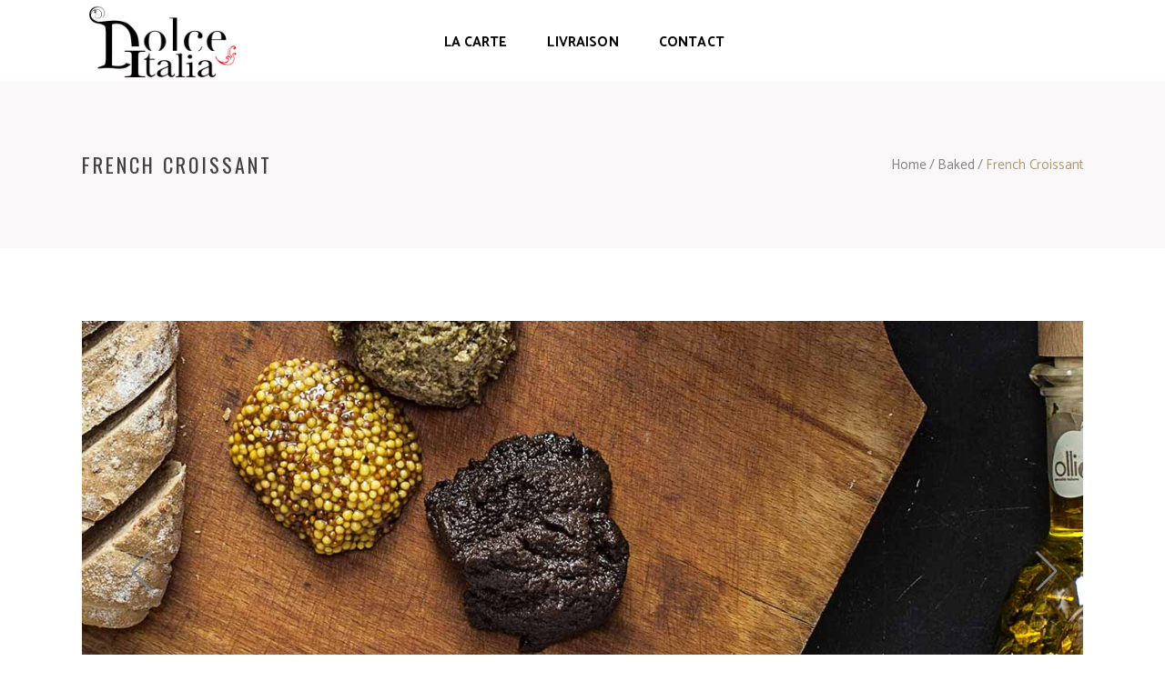

--- FILE ---
content_type: text/html; charset=UTF-8
request_url: https://www.dolceitalia-jurbise.be/portfolio-item/french-croissant/
body_size: 13613
content:
<!DOCTYPE html>
<html lang="fr-FR">
<head>
    
        <meta charset="UTF-8"/>
        <link rel="profile" href="http://gmpg.org/xfn/11"/>
        
                <meta name="viewport" content="width=device-width,initial-scale=1,user-scalable=yes">
        <title>French Croissant &#8211; Dolce Italia Jurbise</title>
<meta name='robots' content='max-image-preview:large' />
<link rel='dns-prefetch' href='//fonts.googleapis.com' />
<link rel="alternate" type="application/rss+xml" title="Dolce Italia Jurbise &raquo; Flux" href="https://www.dolceitalia-jurbise.be/feed/" />
<script type="text/javascript">
window._wpemojiSettings = {"baseUrl":"https:\/\/s.w.org\/images\/core\/emoji\/14.0.0\/72x72\/","ext":".png","svgUrl":"https:\/\/s.w.org\/images\/core\/emoji\/14.0.0\/svg\/","svgExt":".svg","source":{"concatemoji":"https:\/\/www.dolceitalia-jurbise.be\/wp-includes\/js\/wp-emoji-release.min.js?ver=6.1.9"}};
/*! This file is auto-generated */
!function(e,a,t){var n,r,o,i=a.createElement("canvas"),p=i.getContext&&i.getContext("2d");function s(e,t){var a=String.fromCharCode,e=(p.clearRect(0,0,i.width,i.height),p.fillText(a.apply(this,e),0,0),i.toDataURL());return p.clearRect(0,0,i.width,i.height),p.fillText(a.apply(this,t),0,0),e===i.toDataURL()}function c(e){var t=a.createElement("script");t.src=e,t.defer=t.type="text/javascript",a.getElementsByTagName("head")[0].appendChild(t)}for(o=Array("flag","emoji"),t.supports={everything:!0,everythingExceptFlag:!0},r=0;r<o.length;r++)t.supports[o[r]]=function(e){if(p&&p.fillText)switch(p.textBaseline="top",p.font="600 32px Arial",e){case"flag":return s([127987,65039,8205,9895,65039],[127987,65039,8203,9895,65039])?!1:!s([55356,56826,55356,56819],[55356,56826,8203,55356,56819])&&!s([55356,57332,56128,56423,56128,56418,56128,56421,56128,56430,56128,56423,56128,56447],[55356,57332,8203,56128,56423,8203,56128,56418,8203,56128,56421,8203,56128,56430,8203,56128,56423,8203,56128,56447]);case"emoji":return!s([129777,127995,8205,129778,127999],[129777,127995,8203,129778,127999])}return!1}(o[r]),t.supports.everything=t.supports.everything&&t.supports[o[r]],"flag"!==o[r]&&(t.supports.everythingExceptFlag=t.supports.everythingExceptFlag&&t.supports[o[r]]);t.supports.everythingExceptFlag=t.supports.everythingExceptFlag&&!t.supports.flag,t.DOMReady=!1,t.readyCallback=function(){t.DOMReady=!0},t.supports.everything||(n=function(){t.readyCallback()},a.addEventListener?(a.addEventListener("DOMContentLoaded",n,!1),e.addEventListener("load",n,!1)):(e.attachEvent("onload",n),a.attachEvent("onreadystatechange",function(){"complete"===a.readyState&&t.readyCallback()})),(e=t.source||{}).concatemoji?c(e.concatemoji):e.wpemoji&&e.twemoji&&(c(e.twemoji),c(e.wpemoji)))}(window,document,window._wpemojiSettings);
</script>
<style type="text/css">
img.wp-smiley,
img.emoji {
	display: inline !important;
	border: none !important;
	box-shadow: none !important;
	height: 1em !important;
	width: 1em !important;
	margin: 0 0.07em !important;
	vertical-align: -0.1em !important;
	background: none !important;
	padding: 0 !important;
}
</style>
	<link rel='stylesheet' id='wp-block-library-css' href='https://www.dolceitalia-jurbise.be/wp-includes/css/dist/block-library/style.min.css?ver=6.1.9' type='text/css' media='all' />
<link rel='stylesheet' id='wc-blocks-vendors-style-css' href='https://www.dolceitalia-jurbise.be/wp-content/plugins/woocommerce/packages/woocommerce-blocks/build/wc-blocks-vendors-style.css?ver=10.4.6' type='text/css' media='all' />
<link rel='stylesheet' id='wc-blocks-style-css' href='https://www.dolceitalia-jurbise.be/wp-content/plugins/woocommerce/packages/woocommerce-blocks/build/wc-blocks-style.css?ver=10.4.6' type='text/css' media='all' />
<link rel='stylesheet' id='classic-theme-styles-css' href='https://www.dolceitalia-jurbise.be/wp-includes/css/classic-themes.min.css?ver=1' type='text/css' media='all' />
<style id='global-styles-inline-css' type='text/css'>
body{--wp--preset--color--black: #000000;--wp--preset--color--cyan-bluish-gray: #abb8c3;--wp--preset--color--white: #ffffff;--wp--preset--color--pale-pink: #f78da7;--wp--preset--color--vivid-red: #cf2e2e;--wp--preset--color--luminous-vivid-orange: #ff6900;--wp--preset--color--luminous-vivid-amber: #fcb900;--wp--preset--color--light-green-cyan: #7bdcb5;--wp--preset--color--vivid-green-cyan: #00d084;--wp--preset--color--pale-cyan-blue: #8ed1fc;--wp--preset--color--vivid-cyan-blue: #0693e3;--wp--preset--color--vivid-purple: #9b51e0;--wp--preset--gradient--vivid-cyan-blue-to-vivid-purple: linear-gradient(135deg,rgba(6,147,227,1) 0%,rgb(155,81,224) 100%);--wp--preset--gradient--light-green-cyan-to-vivid-green-cyan: linear-gradient(135deg,rgb(122,220,180) 0%,rgb(0,208,130) 100%);--wp--preset--gradient--luminous-vivid-amber-to-luminous-vivid-orange: linear-gradient(135deg,rgba(252,185,0,1) 0%,rgba(255,105,0,1) 100%);--wp--preset--gradient--luminous-vivid-orange-to-vivid-red: linear-gradient(135deg,rgba(255,105,0,1) 0%,rgb(207,46,46) 100%);--wp--preset--gradient--very-light-gray-to-cyan-bluish-gray: linear-gradient(135deg,rgb(238,238,238) 0%,rgb(169,184,195) 100%);--wp--preset--gradient--cool-to-warm-spectrum: linear-gradient(135deg,rgb(74,234,220) 0%,rgb(151,120,209) 20%,rgb(207,42,186) 40%,rgb(238,44,130) 60%,rgb(251,105,98) 80%,rgb(254,248,76) 100%);--wp--preset--gradient--blush-light-purple: linear-gradient(135deg,rgb(255,206,236) 0%,rgb(152,150,240) 100%);--wp--preset--gradient--blush-bordeaux: linear-gradient(135deg,rgb(254,205,165) 0%,rgb(254,45,45) 50%,rgb(107,0,62) 100%);--wp--preset--gradient--luminous-dusk: linear-gradient(135deg,rgb(255,203,112) 0%,rgb(199,81,192) 50%,rgb(65,88,208) 100%);--wp--preset--gradient--pale-ocean: linear-gradient(135deg,rgb(255,245,203) 0%,rgb(182,227,212) 50%,rgb(51,167,181) 100%);--wp--preset--gradient--electric-grass: linear-gradient(135deg,rgb(202,248,128) 0%,rgb(113,206,126) 100%);--wp--preset--gradient--midnight: linear-gradient(135deg,rgb(2,3,129) 0%,rgb(40,116,252) 100%);--wp--preset--duotone--dark-grayscale: url('#wp-duotone-dark-grayscale');--wp--preset--duotone--grayscale: url('#wp-duotone-grayscale');--wp--preset--duotone--purple-yellow: url('#wp-duotone-purple-yellow');--wp--preset--duotone--blue-red: url('#wp-duotone-blue-red');--wp--preset--duotone--midnight: url('#wp-duotone-midnight');--wp--preset--duotone--magenta-yellow: url('#wp-duotone-magenta-yellow');--wp--preset--duotone--purple-green: url('#wp-duotone-purple-green');--wp--preset--duotone--blue-orange: url('#wp-duotone-blue-orange');--wp--preset--font-size--small: 13px;--wp--preset--font-size--medium: 20px;--wp--preset--font-size--large: 36px;--wp--preset--font-size--x-large: 42px;--wp--preset--spacing--20: 0.44rem;--wp--preset--spacing--30: 0.67rem;--wp--preset--spacing--40: 1rem;--wp--preset--spacing--50: 1.5rem;--wp--preset--spacing--60: 2.25rem;--wp--preset--spacing--70: 3.38rem;--wp--preset--spacing--80: 5.06rem;}:where(.is-layout-flex){gap: 0.5em;}body .is-layout-flow > .alignleft{float: left;margin-inline-start: 0;margin-inline-end: 2em;}body .is-layout-flow > .alignright{float: right;margin-inline-start: 2em;margin-inline-end: 0;}body .is-layout-flow > .aligncenter{margin-left: auto !important;margin-right: auto !important;}body .is-layout-constrained > .alignleft{float: left;margin-inline-start: 0;margin-inline-end: 2em;}body .is-layout-constrained > .alignright{float: right;margin-inline-start: 2em;margin-inline-end: 0;}body .is-layout-constrained > .aligncenter{margin-left: auto !important;margin-right: auto !important;}body .is-layout-constrained > :where(:not(.alignleft):not(.alignright):not(.alignfull)){max-width: var(--wp--style--global--content-size);margin-left: auto !important;margin-right: auto !important;}body .is-layout-constrained > .alignwide{max-width: var(--wp--style--global--wide-size);}body .is-layout-flex{display: flex;}body .is-layout-flex{flex-wrap: wrap;align-items: center;}body .is-layout-flex > *{margin: 0;}:where(.wp-block-columns.is-layout-flex){gap: 2em;}.has-black-color{color: var(--wp--preset--color--black) !important;}.has-cyan-bluish-gray-color{color: var(--wp--preset--color--cyan-bluish-gray) !important;}.has-white-color{color: var(--wp--preset--color--white) !important;}.has-pale-pink-color{color: var(--wp--preset--color--pale-pink) !important;}.has-vivid-red-color{color: var(--wp--preset--color--vivid-red) !important;}.has-luminous-vivid-orange-color{color: var(--wp--preset--color--luminous-vivid-orange) !important;}.has-luminous-vivid-amber-color{color: var(--wp--preset--color--luminous-vivid-amber) !important;}.has-light-green-cyan-color{color: var(--wp--preset--color--light-green-cyan) !important;}.has-vivid-green-cyan-color{color: var(--wp--preset--color--vivid-green-cyan) !important;}.has-pale-cyan-blue-color{color: var(--wp--preset--color--pale-cyan-blue) !important;}.has-vivid-cyan-blue-color{color: var(--wp--preset--color--vivid-cyan-blue) !important;}.has-vivid-purple-color{color: var(--wp--preset--color--vivid-purple) !important;}.has-black-background-color{background-color: var(--wp--preset--color--black) !important;}.has-cyan-bluish-gray-background-color{background-color: var(--wp--preset--color--cyan-bluish-gray) !important;}.has-white-background-color{background-color: var(--wp--preset--color--white) !important;}.has-pale-pink-background-color{background-color: var(--wp--preset--color--pale-pink) !important;}.has-vivid-red-background-color{background-color: var(--wp--preset--color--vivid-red) !important;}.has-luminous-vivid-orange-background-color{background-color: var(--wp--preset--color--luminous-vivid-orange) !important;}.has-luminous-vivid-amber-background-color{background-color: var(--wp--preset--color--luminous-vivid-amber) !important;}.has-light-green-cyan-background-color{background-color: var(--wp--preset--color--light-green-cyan) !important;}.has-vivid-green-cyan-background-color{background-color: var(--wp--preset--color--vivid-green-cyan) !important;}.has-pale-cyan-blue-background-color{background-color: var(--wp--preset--color--pale-cyan-blue) !important;}.has-vivid-cyan-blue-background-color{background-color: var(--wp--preset--color--vivid-cyan-blue) !important;}.has-vivid-purple-background-color{background-color: var(--wp--preset--color--vivid-purple) !important;}.has-black-border-color{border-color: var(--wp--preset--color--black) !important;}.has-cyan-bluish-gray-border-color{border-color: var(--wp--preset--color--cyan-bluish-gray) !important;}.has-white-border-color{border-color: var(--wp--preset--color--white) !important;}.has-pale-pink-border-color{border-color: var(--wp--preset--color--pale-pink) !important;}.has-vivid-red-border-color{border-color: var(--wp--preset--color--vivid-red) !important;}.has-luminous-vivid-orange-border-color{border-color: var(--wp--preset--color--luminous-vivid-orange) !important;}.has-luminous-vivid-amber-border-color{border-color: var(--wp--preset--color--luminous-vivid-amber) !important;}.has-light-green-cyan-border-color{border-color: var(--wp--preset--color--light-green-cyan) !important;}.has-vivid-green-cyan-border-color{border-color: var(--wp--preset--color--vivid-green-cyan) !important;}.has-pale-cyan-blue-border-color{border-color: var(--wp--preset--color--pale-cyan-blue) !important;}.has-vivid-cyan-blue-border-color{border-color: var(--wp--preset--color--vivid-cyan-blue) !important;}.has-vivid-purple-border-color{border-color: var(--wp--preset--color--vivid-purple) !important;}.has-vivid-cyan-blue-to-vivid-purple-gradient-background{background: var(--wp--preset--gradient--vivid-cyan-blue-to-vivid-purple) !important;}.has-light-green-cyan-to-vivid-green-cyan-gradient-background{background: var(--wp--preset--gradient--light-green-cyan-to-vivid-green-cyan) !important;}.has-luminous-vivid-amber-to-luminous-vivid-orange-gradient-background{background: var(--wp--preset--gradient--luminous-vivid-amber-to-luminous-vivid-orange) !important;}.has-luminous-vivid-orange-to-vivid-red-gradient-background{background: var(--wp--preset--gradient--luminous-vivid-orange-to-vivid-red) !important;}.has-very-light-gray-to-cyan-bluish-gray-gradient-background{background: var(--wp--preset--gradient--very-light-gray-to-cyan-bluish-gray) !important;}.has-cool-to-warm-spectrum-gradient-background{background: var(--wp--preset--gradient--cool-to-warm-spectrum) !important;}.has-blush-light-purple-gradient-background{background: var(--wp--preset--gradient--blush-light-purple) !important;}.has-blush-bordeaux-gradient-background{background: var(--wp--preset--gradient--blush-bordeaux) !important;}.has-luminous-dusk-gradient-background{background: var(--wp--preset--gradient--luminous-dusk) !important;}.has-pale-ocean-gradient-background{background: var(--wp--preset--gradient--pale-ocean) !important;}.has-electric-grass-gradient-background{background: var(--wp--preset--gradient--electric-grass) !important;}.has-midnight-gradient-background{background: var(--wp--preset--gradient--midnight) !important;}.has-small-font-size{font-size: var(--wp--preset--font-size--small) !important;}.has-medium-font-size{font-size: var(--wp--preset--font-size--medium) !important;}.has-large-font-size{font-size: var(--wp--preset--font-size--large) !important;}.has-x-large-font-size{font-size: var(--wp--preset--font-size--x-large) !important;}
.wp-block-navigation a:where(:not(.wp-element-button)){color: inherit;}
:where(.wp-block-columns.is-layout-flex){gap: 2em;}
.wp-block-pullquote{font-size: 1.5em;line-height: 1.6;}
</style>
<link rel='stylesheet' id='contact-form-7-css' href='https://www.dolceitalia-jurbise.be/wp-content/plugins/contact-form-7/includes/css/styles.css?ver=5.7.7' type='text/css' media='all' />
<link rel='stylesheet' id='rs-plugin-settings-css' href='https://www.dolceitalia-jurbise.be/wp-content/plugins/revslider/public/assets/css/settings.css?ver=5.4.8.3' type='text/css' media='all' />
<style id='rs-plugin-settings-inline-css' type='text/css'>
#rs-demo-id {}
</style>
<style id='woocommerce-inline-inline-css' type='text/css'>
.woocommerce form .form-row .required { visibility: visible; }
</style>
<link rel='stylesheet' id='appetito-mikado-style-default-style-css' href='https://www.dolceitalia-jurbise.be/wp-content/themes/appetito/style.css?ver=6.1.9' type='text/css' media='all' />
<link rel='stylesheet' id='appetito-mikado-style-modules-css' href='https://www.dolceitalia-jurbise.be/wp-content/themes/appetito/assets/css/modules.min.css?ver=6.1.9' type='text/css' media='all' />
<style id='appetito-mikado-style-modules-inline-css' type='text/css'>
/* generated in /home/dolceita/www/wp-content/themes/appetito/framework/admin/options/general/map.php appetito_mikado_page_general_style function */
.postid-7499.mkd-boxed .mkd-wrapper { background-attachment: fixed;}

/* generated in /home/dolceita/www/wp-content/themes/appetito/framework/modules/search/search-functions.php appetito_mikado_search_styles function */
.mkd-fullscreen-search-holder { background-color: rgba(0,0,0,.85);}

/* generated in /home/dolceita/www/wp-content/plugins/mkd-core/post-types/portfolio/helper-functions.php mkd_core_set_single_portfolio_style function */
.postid-7499 .mkd-portfolio-single-holder .mkd-ps-info-holder { padding-top: 60px;}

/* generated in /home/dolceita/www/wp-content/themes/appetito/functions.php appetito_mikado_content_padding_top function */
.postid-7499 .mkd-content .mkd-content-inner > .mkd-container > .mkd-container-inner, .postid-7499 .mkd-content .mkd-content-inner > .mkd-full-width > .mkd-full-width-inner { padding-top: 80px !important;}


.tp-loader.spinner1 {
    margin-top: -15px !important;
    margin-left: -15px !important;
    height: 30px !important;
    width: 30px !important;
    box-shadow:none !important;
    border-radius: 0 !important; 
}
</style>
<link rel='stylesheet' id='appetito-font_awesome-css' href='https://www.dolceitalia-jurbise.be/wp-content/themes/appetito/assets/css/font-awesome/css/font-awesome.min.css?ver=6.1.9' type='text/css' media='all' />
<link rel='stylesheet' id='appetito-font_elegant-css' href='https://www.dolceitalia-jurbise.be/wp-content/themes/appetito/assets/css/elegant-icons/style.min.css?ver=6.1.9' type='text/css' media='all' />
<link rel='stylesheet' id='appetito-ion_icons-css' href='https://www.dolceitalia-jurbise.be/wp-content/themes/appetito/assets/css/ion-icons/css/ionicons.min.css?ver=6.1.9' type='text/css' media='all' />
<link rel='stylesheet' id='appetito-linea_icons-css' href='https://www.dolceitalia-jurbise.be/wp-content/themes/appetito/assets/css/linea-icons/style.css?ver=6.1.9' type='text/css' media='all' />
<link rel='stylesheet' id='appetito-simple_icons-css' href='https://www.dolceitalia-jurbise.be/wp-content/themes/appetito/assets/css/simple-line-icons/simple-line-icons.css?ver=6.1.9' type='text/css' media='all' />
<link rel='stylesheet' id='appetito-linear_icons-css' href='https://www.dolceitalia-jurbise.be/wp-content/themes/appetito/assets/css/linear-icons/style.css?ver=6.1.9' type='text/css' media='all' />
<link rel='stylesheet' id='mediaelement-css' href='https://www.dolceitalia-jurbise.be/wp-includes/js/mediaelement/mediaelementplayer-legacy.min.css?ver=4.2.17' type='text/css' media='all' />
<link rel='stylesheet' id='wp-mediaelement-css' href='https://www.dolceitalia-jurbise.be/wp-includes/js/mediaelement/wp-mediaelement.min.css?ver=6.1.9' type='text/css' media='all' />
<link rel='stylesheet' id='appetito-mikado-style-woo-css' href='https://www.dolceitalia-jurbise.be/wp-content/themes/appetito/assets/css/woocommerce.min.css?ver=6.1.9' type='text/css' media='all' />
<link rel='stylesheet' id='appetito-mikado-style-woo-responsive-css' href='https://www.dolceitalia-jurbise.be/wp-content/themes/appetito/assets/css/woocommerce-responsive.min.css?ver=6.1.9' type='text/css' media='all' />
<link rel='stylesheet' id='appetito-mikado-style-style-dynamic-css' href='https://www.dolceitalia-jurbise.be/wp-content/themes/appetito/assets/css/style_dynamic.css?ver=1591965998' type='text/css' media='all' />
<link rel='stylesheet' id='appetito-mikado-style-modules-responsive-css' href='https://www.dolceitalia-jurbise.be/wp-content/themes/appetito/assets/css/modules-responsive.min.css?ver=6.1.9' type='text/css' media='all' />
<link rel='stylesheet' id='appetito-mikado-style-style-dynamic-responsive-css' href='https://www.dolceitalia-jurbise.be/wp-content/themes/appetito/assets/css/style_dynamic_responsive.css?ver=1591965998' type='text/css' media='all' />
<link rel='stylesheet' id='appetito-mikado-google-fonts-css' href='https://fonts.googleapis.com/css?family=Catamaran%3A300%2C400%2C400i%2C700%7COswald%3A300%2C400%2C400i%2C700%7CPlayfair+Display%3A300%2C400%2C400i%2C700%7CLobster%3A300%2C400%2C400i%2C700&#038;subset=latin-ext&#038;ver=1.0.0' type='text/css' media='all' />
<link rel='stylesheet' id='js_composer_front-css' href='https://www.dolceitalia-jurbise.be/wp-content/plugins/js_composer/assets/css/js_composer.min.css?ver=5.7' type='text/css' media='all' />
<script type='text/javascript' src='https://www.dolceitalia-jurbise.be/wp-includes/js/jquery/jquery.min.js?ver=3.6.1' id='jquery-core-js'></script>
<script type='text/javascript' src='https://www.dolceitalia-jurbise.be/wp-includes/js/jquery/jquery-migrate.min.js?ver=3.3.2' id='jquery-migrate-js'></script>
<script type='text/javascript' src='https://www.dolceitalia-jurbise.be/wp-content/plugins/revslider/public/assets/js/jquery.themepunch.tools.min.js?ver=5.4.8.3' id='tp-tools-js'></script>
<script type='text/javascript' src='https://www.dolceitalia-jurbise.be/wp-content/plugins/revslider/public/assets/js/jquery.themepunch.revolution.min.js?ver=5.4.8.3' id='revmin-js'></script>
<script type='text/javascript' src='https://www.dolceitalia-jurbise.be/wp-content/plugins/woocommerce/assets/js/jquery-blockui/jquery.blockUI.min.js?ver=2.7.0-wc.7.9.0' id='jquery-blockui-js'></script>
<script type='text/javascript' id='wc-add-to-cart-js-extra'>
/* <![CDATA[ */
var wc_add_to_cart_params = {"ajax_url":"\/wp-admin\/admin-ajax.php","wc_ajax_url":"\/?wc-ajax=%%endpoint%%","i18n_view_cart":"Voir le panier","cart_url":"https:\/\/www.dolceitalia-jurbise.be","is_cart":"","cart_redirect_after_add":"no"};
/* ]]> */
</script>
<script type='text/javascript' src='https://www.dolceitalia-jurbise.be/wp-content/plugins/woocommerce/assets/js/frontend/add-to-cart.min.js?ver=7.9.0' id='wc-add-to-cart-js'></script>
<script type='text/javascript' src='https://www.dolceitalia-jurbise.be/wp-content/plugins/js_composer/assets/js/vendors/woocommerce-add-to-cart.js?ver=5.7' id='vc_woocommerce-add-to-cart-js-js'></script>
<link rel="https://api.w.org/" href="https://www.dolceitalia-jurbise.be/wp-json/" /><link rel="EditURI" type="application/rsd+xml" title="RSD" href="https://www.dolceitalia-jurbise.be/xmlrpc.php?rsd" />
<link rel="wlwmanifest" type="application/wlwmanifest+xml" href="https://www.dolceitalia-jurbise.be/wp-includes/wlwmanifest.xml" />
<meta name="generator" content="WordPress 6.1.9" />
<meta name="generator" content="WooCommerce 7.9.0" />
<link rel="canonical" href="https://www.dolceitalia-jurbise.be/portfolio-item/french-croissant/" />
<link rel='shortlink' href='https://www.dolceitalia-jurbise.be/?p=7499' />
<link rel="alternate" type="application/json+oembed" href="https://www.dolceitalia-jurbise.be/wp-json/oembed/1.0/embed?url=https%3A%2F%2Fwww.dolceitalia-jurbise.be%2Fportfolio-item%2Ffrench-croissant%2F" />
<link rel="alternate" type="text/xml+oembed" href="https://www.dolceitalia-jurbise.be/wp-json/oembed/1.0/embed?url=https%3A%2F%2Fwww.dolceitalia-jurbise.be%2Fportfolio-item%2Ffrench-croissant%2F&#038;format=xml" />
<link rel="apple-touch-icon" sizes="180x180" href="/wp-content/uploads/fbrfg/apple-touch-icon.png">
<link rel="icon" type="image/png" sizes="32x32" href="/wp-content/uploads/fbrfg/favicon-32x32.png">
<link rel="icon" type="image/png" sizes="16x16" href="/wp-content/uploads/fbrfg/favicon-16x16.png">
<link rel="manifest" href="/wp-content/uploads/fbrfg/site.webmanifest">
<link rel="shortcut icon" href="/wp-content/uploads/fbrfg/favicon.ico">
<meta name="msapplication-TileColor" content="#da532c">
<meta name="msapplication-config" content="/wp-content/uploads/fbrfg/browserconfig.xml">
<meta name="theme-color" content="#ffffff">	<noscript><style>.woocommerce-product-gallery{ opacity: 1 !important; }</style></noscript>
	<meta name="generator" content="Powered by WPBakery Page Builder - drag and drop page builder for WordPress."/>
<!--[if lte IE 9]><link rel="stylesheet" type="text/css" href="https://www.dolceitalia-jurbise.be/wp-content/plugins/js_composer/assets/css/vc_lte_ie9.min.css" media="screen"><![endif]--><meta name="generator" content="Powered by Slider Revolution 5.4.8.3 - responsive, Mobile-Friendly Slider Plugin for WordPress with comfortable drag and drop interface." />
<script type="text/javascript">function setREVStartSize(e){									
						try{ e.c=jQuery(e.c);var i=jQuery(window).width(),t=9999,r=0,n=0,l=0,f=0,s=0,h=0;
							if(e.responsiveLevels&&(jQuery.each(e.responsiveLevels,function(e,f){f>i&&(t=r=f,l=e),i>f&&f>r&&(r=f,n=e)}),t>r&&(l=n)),f=e.gridheight[l]||e.gridheight[0]||e.gridheight,s=e.gridwidth[l]||e.gridwidth[0]||e.gridwidth,h=i/s,h=h>1?1:h,f=Math.round(h*f),"fullscreen"==e.sliderLayout){var u=(e.c.width(),jQuery(window).height());if(void 0!=e.fullScreenOffsetContainer){var c=e.fullScreenOffsetContainer.split(",");if (c) jQuery.each(c,function(e,i){u=jQuery(i).length>0?u-jQuery(i).outerHeight(!0):u}),e.fullScreenOffset.split("%").length>1&&void 0!=e.fullScreenOffset&&e.fullScreenOffset.length>0?u-=jQuery(window).height()*parseInt(e.fullScreenOffset,0)/100:void 0!=e.fullScreenOffset&&e.fullScreenOffset.length>0&&(u-=parseInt(e.fullScreenOffset,0))}f=u}else void 0!=e.minHeight&&f<e.minHeight&&(f=e.minHeight);e.c.closest(".rev_slider_wrapper").css({height:f})					
						}catch(d){console.log("Failure at Presize of Slider:"+d)}						
					};</script>
		<style type="text/css" id="wp-custom-css">
			.mkd-vertical-align-containers .mkd-position-right {
    position: relative;
    float: right;
    z-index: 2;
    height: 100%;
    display: none;
    text-align: right;
}

.mkd-main-menu ul li a {
    font-size: 15px;
    text-transform: uppercase;
}

.mkd-pricing-list .mkd-pricing-list-item .mkd-pli-content .mkd-pli-title-holder .mkd-pli-title {
    white-space: inherit;
	
   
}
.mkd-pricing-list .mkd-pricing-list-item .mkd-pli-content .mkd-pli-title-holder .mkd-pli-title {
    position: relative;
    display: contents;
    width: 1%;
    padding: 0 11px 0 0;
}

@media screen and (max-width: 640px) {
	
	.mkd-section-title-holder.mkd-title-custom .mkd-st-title {
    font-size: 40px;
}
.mkd-page-footer a {
    color: #939598;
    padding: 0px 0 0 0;
}

  }
.mkd-sticky-header .mkd-sticky-holder {
    position: relative;
    height: 100%;
    z-index: 2;
    background-color: #fff;
    box-shadow: 5px 1px 16px 1px rgba(0,0,0,.05);
    box-sizing: border-box;
    display: none;
}

div.wpforms-container-full .wpforms-form .wpforms-field-label {

    text-align: left;

}

.mkd-page-footer .mkd-footer-top-holder .mkd-footer-top-inner.mkd-grid {
    padding: 27px 0;
}
mkd-icon-widget-holder {
    position: relative;
    top: 41px;
    display: inline-block;
    vertical-align: middle;
    margin: 0;
    color: #424242;
    /* font-size: 40px; */
    -webkit-transition: none;
    -moz-transition: none;
    transition: none;
}
.mkd-page-footer a {
    color: #939598;
    padding: 66px 0 0 0;
}
.mkd-mobile-header .mkd-mobile-logo-wrapper img {
    height: 85%;
    width: auto;
}
.mkd-pricing-list .mkd-pricing-list-item .mkd-pli-content .mkd-pli-title-holder .mkd-pli-title {
    white-space: inherit;
    font-variant: all-petite-caps;
    font-size: 17px;
}		</style>
		<style type="text/css" data-type="vc_shortcodes-custom-css">.vc_custom_1502365549420{padding-top: 33px !important;}</style><noscript><style type="text/css"> .wpb_animate_when_almost_visible { opacity: 1; }</style></noscript></head>
<body class="portfolio-item-template-default single single-portfolio-item postid-7499 theme-appetito mkd-core-1.1.1 woocommerce-no-js appetito-ver-1.2.2 mkd-smooth-page-transitions mkd-smooth-page-transitions-fadeout mkd-grid-1300 mkd-follow-portfolio-info mkd-dark-header mkd-sticky-header-on-scroll-down-up mkd-dropdown-animate-height mkd-header-standard mkd-menu-area-shadow-disable mkd-menu-area-in-grid-shadow-disable mkd-menu-area-border-disable mkd-menu-area-in-grid-border-disable mkd-logo-area-border-disable mkd-logo-area-in-grid-border-disable mkd-header-vertical-shadow-disable mkd-header-vertical-border-disable mkd-side-menu-slide-from-right mkd-woocommerce-columns-3 mkd-woo-normal-space mkd-woo-pl-info-below-image mkd-default-mobile-header mkd-sticky-up-mobile-header wpb-js-composer js-comp-ver-5.7 vc_responsive mkd-fullscreen-search mkd-search-fade" itemscope itemtype="http://schema.org/WebPage">
    <section class="mkd-side-menu">
	<div class="mkd-close-side-menu-holder">
		<a class="mkd-close-side-menu" href="#" target="_self">
			<span class="ion-android-close"></span>
		</a>
	</div>
	<div id="media_image-4" class="widget mkd-sidearea widget_media_image"><a href="http://appetito.mikado-themes.com/" target="_blank" rel="noopener"><img width="171" height="29" src="https://www.dolceitalia-jurbise.be/wp-content/uploads/2017/08/logo-appetito-side-area-2.png" class="image wp-image-8218  attachment-full size-full" alt="a" decoding="async" loading="lazy" style="max-width: 100%; height: auto;" /></a></div><div id="text-6" class="widget mkd-sidearea widget_text">			<div class="textwidget"><p>Lorem Ipsn gravida nibh vel velit auctor aliquet.Aenean sollicitudin, lorem quis bibendum auci elit consequat ipsutis sem nibh id elit lorem quis bibendum elit.</p>
</div>
		</div>			
			<a class="mkd-text-right mkd-icon-has-hover mkd-icon-widget-holder"					href="#" data-hover-color="#ffffff"  					target="_blank" style="color: #808285;font-size: 18px">
				<span class="mkd-icon-holder mkd-normal"><span class="mkd-icon-widget icon-basic-paperplane"></span></span><span class="mkd-icon-text-holder" style="font-size: 13px;margin: 0px 0px 7px 0px"><span class="mkd-icon-text">+01145928421</span></span>			</a>
						
			<a class="mkd-text-right mkd-icon-has-hover mkd-icon-widget-holder"					href="#" data-hover-color="#ffffff"  					target="_blank" style="color: #808285;font-size: 18px">
				<span class="mkd-icon-holder mkd-normal"><span class="mkd-icon-widget icon-basic-mail"></span></span><span class="mkd-icon-text-holder" style="font-size: 13px;margin: 0px 0px 7px 0px"><span class="mkd-icon-text">appetito@mikado-themes.com</span></span>			</a>
			<div class="widget mkd-separator-widget "><div class="mkd-separator-holder clearfix  mkd-separator-center mkd-separator-normal">
	<div class="mkd-separator" style="border-style: solid;margin-top: 4px;margin-bottom: 0px"></div>
</div>
</div>			
			<a class="mkd-icon-has-hover mkd-icon-widget-holder"					href="https://instagram.com/" data-hover-color="#ffffff"  					target="_blank" style="color: #808285;font-size: 11px;margin: 0px 13px 0px 0px">
				<span class="mkd-icon-holder mkd-normal"><span class="mkd-social-icon-widget social_instagram"></span></span>							</a>
						
			<a class="mkd-icon-has-hover mkd-icon-widget-holder"					href="https://twitter.com" data-hover-color="#ffffff"  					target="_blank" style="color: #808285;font-size: 11px;margin: 0px 13px 0px 0px">
				<span class="mkd-icon-holder mkd-normal"><span class="mkd-social-icon-widget social_twitter"></span></span>							</a>
						
			<a class="mkd-icon-has-hover mkd-icon-widget-holder"					href="https://facebook.com" data-hover-color="#ffffff"  					target="_blank" style="color: #808285;font-size: 11px;margin: 0px 13px 0px 0px">
				<span class="mkd-icon-holder mkd-normal"><span class="mkd-social-icon-widget social_facebook"></span></span>							</a>
						
			<a class="mkd-icon-has-hover mkd-icon-widget-holder"					href="https://twitter.com/" data-hover-color="#ffffff"  					target="_blank" style="color: #808285;font-size: 11px;margin: 0px 13px 0px 0px">
				<span class="mkd-icon-holder mkd-normal"><span class="mkd-social-icon-widget social_twitter"></span></span>							</a>
						
			<a class="mkd-icon-has-hover mkd-icon-widget-holder"					href="https://pinterest.com" data-hover-color="#ffffff"  					target="_blank" style="color: #808285;font-size: 11px;margin: 0px 13px 0px 0px">
				<span class="mkd-icon-holder mkd-normal"><span class="mkd-social-icon-widget social_pinterest"></span></span>							</a>
						
			<a class="mkd-icon-has-hover mkd-icon-widget-holder"					href="https://linkedin.com" data-hover-color="#ffffff"  					target="_blank" style="color: #808285;font-size: 11px;margin: 0 0 0 0">
				<span class="mkd-icon-holder mkd-normal"><span class="mkd-social-icon-widget social_linkedin"></span></span>							</a>
			<div class="widget mkd-separator-widget "><div class="mkd-separator-holder clearfix  mkd-separator-left mkd-separator-normal">
	<div class="mkd-separator" style="border-color: #262626;border-style: solid;width: 302px;border-bottom-width: 1pxpx;margin-top: 48px;margin-bottom: 43px"></div>
</div>
</div><div id="mkd_instagram_widget-5" class="widget mkd-sidearea widget_mkd_instagram_widget"><div class="mkd-widget-title-holder"><h5 class="mkd-widget-title">FOLLOW ME ON INSTAGRAM</h5></div></div></section>
    <div class="mkd-wrapper">
        <div class="mkd-wrapper-inner">
            <div class="mkd-fullscreen-search-holder">
	<div class="mkd-fullscreen-search-close-container">
		<div class="mkd-search-close-holder">
			<a class="mkd-fullscreen-search-close" href="javascript:void(0)">
				<span class="icon-arrows-remove"></span>
			</a>
		</div>
	</div>
	<div class="mkd-fullscreen-search-table">
		<div class="mkd-fullscreen-search-cell">
			<div class="mkd-fullscreen-search-inner">
				<form action="https://www.dolceitalia-jurbise.be/" class="mkd-fullscreen-search-form" method="get">
					<div class="mkd-form-holder">
						<div class="mkd-form-holder-inner">
							<div class="mkd-field-holder">
								<span class="mkd-field-label">Search</span>
								<div class="mkd-input-holder">
									<input type="text" name="s" class="mkd-search-field" autocomplete="off" />
									<div class="mkd-line"></div>
								</div>
								<div class="mkd-button-wrap">
									<button type="submit" class="mkd-search-submit"><span aria-hidden="true" class="mkd-icon-font-elegant icon_search "></span></button>
								</div>
							</div>
						</div>
					</div>
				</form>
			</div>
		</div>
	</div>
</div>
<header class="mkd-page-header">
		
				
	<div class="mkd-menu-area mkd-menu-center">
				
					<div class="mkd-grid">
						
			<div class="mkd-vertical-align-containers">
				<div class="mkd-position-left">
					<div class="mkd-position-left-inner">
						

<div class="mkd-logo-wrapper">
	<a itemprop="url" href="https://www.dolceitalia-jurbise.be/" style="height: 106px;">
		<img itemprop="image" class="mkd-normal-logo" src="http://www.dolceitalia-jurbise.be/wp-content/uploads/2020/06/logo_black.png" width="400" height="212"  alt="logo"/>
		<img itemprop="image" class="mkd-dark-logo" src="http://www.dolceitalia-jurbise.be/wp-content/uploads/2020/06/logo_black.png" width="400" height="212"  alt="dark logo"/>		<img itemprop="image" class="mkd-light-logo" src="http://www.dolceitalia-jurbise.be/wp-content/uploads/2020/06/logo_blanc.png" width="611" height="321"  alt="light logo"/>	</a>
</div>

											</div>
				</div>
									<div class="mkd-position-center">
						<div class="mkd-position-center-inner">
							
<nav class="mkd-main-menu mkd-drop-down mkd-default-nav">
    <ul id="menu-main-menu" class="clearfix"><li id="nav-menu-item-9193" class="menu-item menu-item-type-post_type menu-item-object-page menu-item-has-children  has_sub narrow"><a href="https://www.dolceitalia-jurbise.be/carte/" class=""><span class="item_outer"><span class="item_text">La carte</span><i class="mkd-menu-arrow fa fa-angle-down"></i></span></a>
<div class="second"><div class="inner"><ul>
	<li id="nav-menu-item-8850" class="menu-item menu-item-type-post_type menu-item-object-page "><a href="https://www.dolceitalia-jurbise.be/entrees/" class=""><span class="item_outer"><span class="item_text">Entrées</span></span></a></li>
	<li id="nav-menu-item-9360" class="menu-item menu-item-type-post_type menu-item-object-page "><a href="https://www.dolceitalia-jurbise.be/plats/" class=""><span class="item_outer"><span class="item_text">Plats</span></span></a></li>
	<li id="nav-menu-item-9348" class="menu-item menu-item-type-post_type menu-item-object-page "><a href="https://www.dolceitalia-jurbise.be/pizzas/" class=""><span class="item_outer"><span class="item_text">pizzas</span></span></a></li>
	<li id="nav-menu-item-8914" class="menu-item menu-item-type-post_type menu-item-object-page "><a href="https://www.dolceitalia-jurbise.be/desserts/" class=""><span class="item_outer"><span class="item_text">Desserts</span></span></a></li>
	<li id="nav-menu-item-8948" class="menu-item menu-item-type-post_type menu-item-object-page "><a href="https://www.dolceitalia-jurbise.be/vins/" class=""><span class="item_outer"><span class="item_text">Vins</span></span></a></li>
	<li id="nav-menu-item-8949" class="menu-item menu-item-type-post_type menu-item-object-page "><a href="https://www.dolceitalia-jurbise.be/boissons/" class=""><span class="item_outer"><span class="item_text">Boissons</span></span></a></li>
</ul></div></div>
</li>
<li id="nav-menu-item-9217" class="menu-item menu-item-type-post_type menu-item-object-page  narrow"><a href="https://www.dolceitalia-jurbise.be/livrer/" class=""><span class="item_outer"><span class="item_text">Livraison</span></span></a></li>
<li id="nav-menu-item-8912" class="menu-item menu-item-type-post_type menu-item-object-page  narrow"><a href="https://www.dolceitalia-jurbise.be/contact/" class=""><span class="item_outer"><span class="item_text">Contact</span></span></a></li>
</ul></nav>

						</div>
					</div>
								<div class="mkd-position-right">
					<div class="mkd-position-right-inner">
															
			<a data-hover-color="#af9972" style="font-size: 17px;color: #424242;;margin: 0px 24px 0px 16px;"				class="mkd-search-opener mkd-icon-has-hover" href="javascript:void(0)">
            <span class="mkd-search-opener-wrapper">
                <span aria-hidden="true" class="mkd-icon-font-elegant icon_search "></span>	                        </span>
			</a>
					<div class="mkd-shopping-cart-holder mkd-cart-info-is-disabled" style="padding: 0px 16px 0px 0px">
				<div class="mkd-shopping-cart-inner">
										<a itemprop="url" class="mkd-header-cart" href="https://www.dolceitalia-jurbise.be">
					<span class="mkd-cart-icon icon_bag_alt">
						<span class="mkd-cart-info-number">
							<span class="mkd-info-number-inner">0</span>
						</span>
					</span>
						<span class="mkd-cart-info">
						<span class="mkd-cart-info-number">0 items</span>
						<span class="mkd-cart-info-total"><span class="woocommerce-Price-amount amount"><span class="woocommerce-Price-currencySymbol">&pound;</span>0.00</span></span>
					</span>
					</a>
											<div class="mkd-shopping-cart-dropdown">
							<ul>
								<li class="mkd-empty-cart">No products in the cart.</li>
							</ul>
						</div>
									</div>
			</div>
						<a class="mkd-side-menu-button-opener mkd-icon-has-hover" data-hover-color="#af9972"			   href="javascript:void(0)" style="color: #424242;;margin: 0px 0px 6px 0px">
								<span class="mkd-side-menu-opener-icon">
				<svg xmlns="http://www.w3.org/2000/svg" xmlns:xlink="http://www.w3.org/1999/xlink" x="0px" y="0px"
				     width="92px" height="92px" viewBox="0 0 92 92" enable-background="new 0 0 92 92"
				     xml:space="preserve">
					<path d="M1,25.4c-1.6-1.9-1.3-4.7,0.5-6.2c16.1-13.5,32.6-8.8,46.6-2.4c14.8,6.8,26.7,6.1,36.5-2
						c1.9-1.6,4.7-1.3,6.3,0.6c1.6,1.9,1.3,4.7-0.6,6.2c-7,5.8-14.9,8.7-23.6,8.7c-6.9,0-14.4-1.8-22.3-5.5C30.6,18.5,18.9,16.2,7.3,26
						C5.4,27.5,2.6,27.3,1,25.4z M84.7,39.9c-9.8,8.1-21.8,8.7-36.5,2c-14-6.4-30.5-11.2-46.6,2.4c-1.9,1.6-2.1,4.4-0.5,6.2
						c1.6,1.9,4.4,2.1,6.3,0.5c11.6-9.7,23.2-7.5,37.1-1.1c7.9,3.6,15.4,5.5,22.3,5.5c8.7,0,16.6-2.9,23.6-8.7c1.9-1.6,2.2-4.4,0.6-6.2
						C89.4,38.6,86.6,38.3,84.7,39.9z M84.7,65c-9.8,8.1-21.8,8.7-36.5,2c-14-6.4-30.5-11.2-46.6,2.4c-1.9,1.6-2.1,4.4-0.5,6.2
						c1.6,1.9,4.4,2.1,6.3,0.5c11.6-9.7,23.2-7.5,37.1-1.1c7.9,3.6,15.4,5.5,22.3,5.5c8.7,0,16.6-2.9,23.6-8.7c1.9-1.6,2.2-4.4,0.6-6.2
						C89.4,63.7,86.6,63.4,84.7,65z"/>
				</svg>
			</span>
			</a>
							</div>
				</div>
			</div>
			
					</div>
			</div>
			
		
	
<div class="mkd-sticky-header">
        <div class="mkd-sticky-holder">
                <div class="mkd-grid">
                        <div class=" mkd-vertical-align-containers">
                <div class="mkd-position-left">
                    <div class="mkd-position-left-inner">
                        

<div class="mkd-logo-wrapper">
	<a itemprop="url" href="https://www.dolceitalia-jurbise.be/" style="height: 106px;">
		<img itemprop="image" class="mkd-normal-logo" src="http://www.dolceitalia-jurbise.be/wp-content/uploads/2020/06/logo_black.png" width="400" height="212"  alt="logo"/>
		<img itemprop="image" class="mkd-dark-logo" src="http://www.dolceitalia-jurbise.be/wp-content/uploads/2020/06/logo_black.png" width="400" height="212"  alt="dark logo"/>		<img itemprop="image" class="mkd-light-logo" src="http://www.dolceitalia-jurbise.be/wp-content/uploads/2020/06/logo_blanc.png" width="611" height="321"  alt="light logo"/>	</a>
</div>

                    </div>
                </div>
                <div class="mkd-position-right">
                    <div class="mkd-position-right-inner">
						
<nav class="mkd-main-menu mkd-drop-down mkd-sticky-nav">
    <ul id="menu-main-menu-1" class="clearfix"><li id="sticky-nav-menu-item-9193" class="menu-item menu-item-type-post_type menu-item-object-page menu-item-has-children  has_sub narrow"><a href="https://www.dolceitalia-jurbise.be/carte/" class=""><span class="item_outer"><span class="item_text">La carte</span><span class="plus"></span><i class="mkd-menu-arrow fa fa-angle-down"></i></span></a>
<div class="second"><div class="inner"><ul>
	<li id="sticky-nav-menu-item-8850" class="menu-item menu-item-type-post_type menu-item-object-page "><a href="https://www.dolceitalia-jurbise.be/entrees/" class=""><span class="item_outer"><span class="item_text">Entrées</span><span class="plus"></span></span></a></li>
	<li id="sticky-nav-menu-item-9360" class="menu-item menu-item-type-post_type menu-item-object-page "><a href="https://www.dolceitalia-jurbise.be/plats/" class=""><span class="item_outer"><span class="item_text">Plats</span><span class="plus"></span></span></a></li>
	<li id="sticky-nav-menu-item-9348" class="menu-item menu-item-type-post_type menu-item-object-page "><a href="https://www.dolceitalia-jurbise.be/pizzas/" class=""><span class="item_outer"><span class="item_text">pizzas</span><span class="plus"></span></span></a></li>
	<li id="sticky-nav-menu-item-8914" class="menu-item menu-item-type-post_type menu-item-object-page "><a href="https://www.dolceitalia-jurbise.be/desserts/" class=""><span class="item_outer"><span class="item_text">Desserts</span><span class="plus"></span></span></a></li>
	<li id="sticky-nav-menu-item-8948" class="menu-item menu-item-type-post_type menu-item-object-page "><a href="https://www.dolceitalia-jurbise.be/vins/" class=""><span class="item_outer"><span class="item_text">Vins</span><span class="plus"></span></span></a></li>
	<li id="sticky-nav-menu-item-8949" class="menu-item menu-item-type-post_type menu-item-object-page "><a href="https://www.dolceitalia-jurbise.be/boissons/" class=""><span class="item_outer"><span class="item_text">Boissons</span><span class="plus"></span></span></a></li>
</ul></div></div>
</li>
<li id="sticky-nav-menu-item-9217" class="menu-item menu-item-type-post_type menu-item-object-page  narrow"><a href="https://www.dolceitalia-jurbise.be/livrer/" class=""><span class="item_outer"><span class="item_text">Livraison</span><span class="plus"></span></span></a></li>
<li id="sticky-nav-menu-item-8912" class="menu-item menu-item-type-post_type menu-item-object-page  narrow"><a href="https://www.dolceitalia-jurbise.be/contact/" class=""><span class="item_outer"><span class="item_text">Contact</span><span class="plus"></span></span></a></li>
</ul></nav>

						                            			
			<a data-hover-color="#af9972" style="font-size: 17px;color: #424242;"				class="mkd-search-opener mkd-icon-has-hover" href="javascript:void(0)">
            <span class="mkd-search-opener-wrapper">
                <span aria-hidden="true" class="mkd-icon-font-elegant icon_search "></span>	                        </span>
			</a>
					<a class="mkd-side-menu-button-opener mkd-icon-has-hover" 			   href="javascript:void(0)" style="margin: 0px 0px 2px 7px">
								<span class="mkd-side-menu-opener-icon">
				<svg xmlns="http://www.w3.org/2000/svg" xmlns:xlink="http://www.w3.org/1999/xlink" x="0px" y="0px"
				     width="92px" height="92px" viewBox="0 0 92 92" enable-background="new 0 0 92 92"
				     xml:space="preserve">
					<path d="M1,25.4c-1.6-1.9-1.3-4.7,0.5-6.2c16.1-13.5,32.6-8.8,46.6-2.4c14.8,6.8,26.7,6.1,36.5-2
						c1.9-1.6,4.7-1.3,6.3,0.6c1.6,1.9,1.3,4.7-0.6,6.2c-7,5.8-14.9,8.7-23.6,8.7c-6.9,0-14.4-1.8-22.3-5.5C30.6,18.5,18.9,16.2,7.3,26
						C5.4,27.5,2.6,27.3,1,25.4z M84.7,39.9c-9.8,8.1-21.8,8.7-36.5,2c-14-6.4-30.5-11.2-46.6,2.4c-1.9,1.6-2.1,4.4-0.5,6.2
						c1.6,1.9,4.4,2.1,6.3,0.5c11.6-9.7,23.2-7.5,37.1-1.1c7.9,3.6,15.4,5.5,22.3,5.5c8.7,0,16.6-2.9,23.6-8.7c1.9-1.6,2.2-4.4,0.6-6.2
						C89.4,38.6,86.6,38.3,84.7,39.9z M84.7,65c-9.8,8.1-21.8,8.7-36.5,2c-14-6.4-30.5-11.2-46.6,2.4c-1.9,1.6-2.1,4.4-0.5,6.2
						c1.6,1.9,4.4,2.1,6.3,0.5c11.6-9.7,23.2-7.5,37.1-1.1c7.9,3.6,15.4,5.5,22.3,5.5c8.7,0,16.6-2.9,23.6-8.7c1.9-1.6,2.2-4.4,0.6-6.2
						C89.4,63.7,86.6,63.4,84.7,65z"/>
				</svg>
			</span>
			</a>
		                                            </div>
                </div>
            </div>
                    </div>
            </div>
	</div>

	
	</header>


<header class="mkd-mobile-header">
		
	<div class="mkd-mobile-header-inner">
		<div class="mkd-mobile-header-holder">
			<div class="mkd-grid">
				<div class="mkd-vertical-align-containers">
					<div class="mkd-vertical-align-containers">
													<div class="mkd-mobile-menu-opener">
								<a href="javascript:void(0)">
									<span class="mkd-mm-lines">
										<span class="mkd-mm-line mkd-line-1"></span>
										<span class="mkd-mm-line mkd-line-2"></span>
										<span class="mkd-mm-line mkd-line-3"></span>
									</span>
																	</a>
							</div>
												<div class="mkd-position-center">
							<div class="mkd-position-center-inner">
								

<div class="mkd-mobile-logo-wrapper">
	<a itemprop="url" href="https://www.dolceitalia-jurbise.be/" style="height: 118px">
		<img itemprop="image" src="http://www.dolceitalia-jurbise.be/wp-content/uploads/2020/06/logo_blackspace.png" width="400" height="237"  alt="Mobile Logo"/>
	</a>
</div>

							</div>
						</div>
						<div class="mkd-position-right">
							<div class="mkd-position-right-inner">
															</div>
						</div>
					</div>
				</div>
			</div>
		</div>
			<nav class="mkd-mobile-nav" role="navigation" aria-label="Mobile Menu">
    <div class="mkd-grid">
	    <ul id="menu-main-menu-2" class=""><li id="mobile-menu-item-9193" class="menu-item menu-item-type-post_type menu-item-object-page menu-item-has-children  has_sub"><a href="https://www.dolceitalia-jurbise.be/carte/" class=""><span>La carte</span></a><span class="mobile_arrow"><i class="mkd-sub-arrow fa fa-angle-right"></i><i class="fa fa-angle-down"></i></span>
<ul class="sub_menu">
	<li id="mobile-menu-item-8850" class="menu-item menu-item-type-post_type menu-item-object-page "><a href="https://www.dolceitalia-jurbise.be/entrees/" class=""><span>Entrées</span></a></li>
	<li id="mobile-menu-item-9360" class="menu-item menu-item-type-post_type menu-item-object-page "><a href="https://www.dolceitalia-jurbise.be/plats/" class=""><span>Plats</span></a></li>
	<li id="mobile-menu-item-9348" class="menu-item menu-item-type-post_type menu-item-object-page "><a href="https://www.dolceitalia-jurbise.be/pizzas/" class=""><span>pizzas</span></a></li>
	<li id="mobile-menu-item-8914" class="menu-item menu-item-type-post_type menu-item-object-page "><a href="https://www.dolceitalia-jurbise.be/desserts/" class=""><span>Desserts</span></a></li>
	<li id="mobile-menu-item-8948" class="menu-item menu-item-type-post_type menu-item-object-page "><a href="https://www.dolceitalia-jurbise.be/vins/" class=""><span>Vins</span></a></li>
	<li id="mobile-menu-item-8949" class="menu-item menu-item-type-post_type menu-item-object-page "><a href="https://www.dolceitalia-jurbise.be/boissons/" class=""><span>Boissons</span></a></li>
</ul>
</li>
<li id="mobile-menu-item-9217" class="menu-item menu-item-type-post_type menu-item-object-page "><a href="https://www.dolceitalia-jurbise.be/livrer/" class=""><span>Livraison</span></a></li>
<li id="mobile-menu-item-8912" class="menu-item menu-item-type-post_type menu-item-object-page "><a href="https://www.dolceitalia-jurbise.be/contact/" class=""><span>Contact</span></a></li>
</ul>    </div>
</nav>
	</div>
	
	</header>

	
	        			<a id='mkd-back-to-top' href='#'>
                <span>
                    <span class="mkd-left-part"></span>
                    <span class="mkd-right-part"></span>
                </span>
			</a>
			        
            <div class="mkd-content" >
                <div class="mkd-content-inner"><div class="mkd-title mkd-standard-type mkd-content-left-alignment" style="height:183px;" data-height="183" >
        <div class="mkd-title-holder" style="height:183px;">
        <div class="mkd-container clearfix">
            <div class="mkd-container-inner">
                <div class="mkd-title-subtitle-holder" style="">
                    <div class="mkd-title-subtitle-holder-inner">
                                                                                            <h3 class="mkd-page-title entry-title" style="text-transform: uppercase;;"><span>French Croissant</span></h3>
                                                                                                                                    <div class="mkd-breadcrumbs-holder"> <div class="mkd-breadcrumbs"><div class="mkd-breadcrumbs-inner"><a href="https://www.dolceitalia-jurbise.be/">Home</a><span class="mkd-delimiter">/</span><a href="https://www.dolceitalia-jurbise.be/portfolio-category/baked/">Baked</a><span class="mkd-delimiter">/</span><span class="mkd-current">French Croissant</span></div></div></div>
                                                                                </div>
                </div>
            </div>
        </div>
    </div>
</div>
<div class="mkd-container">
    <div class="mkd-container-inner clearfix">
                    <div class="mkd-portfolio-single-holder mkd-ps-slider-layout">
                <div class="mkd-ps-image-holder">
	<div class="mkd-ps-image-inner mkd-owl-slider">
									<div class="mkd-ps-image">
					    <a itemprop="image" title="portfolio-masonry-img-6" data-rel="prettyPhoto[single_pretty_photo]" href="https://www.dolceitalia-jurbise.be/wp-content/uploads/2017/08/portfolio-masonry-img-6.jpg">
    <img itemprop="image" src="https://www.dolceitalia-jurbise.be/wp-content/uploads/2017/08/portfolio-masonry-img-6.jpg" alt="a" />
    </a>
				</div>
							<div class="mkd-ps-image">
					    <a itemprop="image" title="portfolio-masonry-img-1" data-rel="prettyPhoto[single_pretty_photo]" href="https://www.dolceitalia-jurbise.be/wp-content/uploads/2017/08/portfolio-masonry-img-1.jpg">
    <img itemprop="image" src="https://www.dolceitalia-jurbise.be/wp-content/uploads/2017/08/portfolio-masonry-img-1.jpg" alt="a" />
    </a>
				</div>
						</div>
</div>
<div class="mkd-grid-row">
	<div class="mkd-grid-col-8">
		<div class="mkd-ps-info-item mkd-ps-content-item">
    <div class="vc_row wpb_row vc_row-fluid vc_custom_1502365549420" ><div class="wpb_column vc_column_container vc_col-sm-12"><div class="vc_column-inner"><div class="wpb_wrapper">
	<div class="wpb_text_column wpb_content_element " >
		<div class="wpb_wrapper">
			<h2>Project Name</h2>

		</div>
	</div>
<div class="vc_empty_space"   style="height: 25px" ><span class="vc_empty_space_inner"></span></div>

	<div class="wpb_text_column wpb_content_element " >
		<div class="wpb_wrapper">
			<p>Lorem Ipsn gravida nibh veli lorem Ipsn gravida nibh vel velit auctor aliquet.Aenean sollicitudin, lorem quis bibendum auci elit consequat ipsutis sem nibh id elit. Duis sed odio sit amet nibh vulputate cursu a sit amet mauris. Morbi accumsan ipsum velit. Nam nec tellus a odio tincidunt auctor a ornare odio. Sed non mauris vitae erat consequat auctor eu in elit.</p>

		</div>
	</div>
</div></div></div></div>
</div>	</div>
	<div class="mkd-grid-col-4">
		<div class="mkd-ps-info-holder mkd-ps-meta">
			            <div class="mkd-ps-info-item mkd-ps-categories">
            <h5 class="mkd-ps-info-title">Category:</h5>
	        <p>
                            <a itemprop="url" class="mkd-ps-info-category" href="https://www.dolceitalia-jurbise.be/portfolio-category/baked/">Baked</a>
            	        </p>
        </div>
        <div class="mkd-ps-info-item mkd-ps-date">
        <h5 class="mkd-ps-info-title">Date:</h5>
        <p itemprop="dateCreated" class="mkd-ps-info-date entry-date updated">10 août 2017</p>
        <meta itemprop="interactionCount" content="UserComments: 0"/>
    </div>
    <div class="mkd-ps-info-item mkd-ps-tags">
        <h5 class="mkd-ps-info-title">Tags:</h5>
	    <p>
                    <a itemprop="url" class="mkd-ps-info-tag" href="https://www.dolceitalia-jurbise.be/portfolio-tag/cooking/">Cooking</a>
                    <a itemprop="url" class="mkd-ps-info-tag" href="https://www.dolceitalia-jurbise.be/portfolio-tag/courses/">Courses</a>
                    <a itemprop="url" class="mkd-ps-info-tag" href="https://www.dolceitalia-jurbise.be/portfolio-tag/diet/">Diet</a>
                    <a itemprop="url" class="mkd-ps-info-tag" href="https://www.dolceitalia-jurbise.be/portfolio-tag/health/">Health</a>
        	    </p>
    </div>
    <div class="mkd-ps-info-item mkd-ps-social-share">
        <div class="mkd-social-share-holder mkd-list">
		<ul>
		<li class="mkd-facebook-share">
	<a itemprop="url" class="mkd-share-link" href="#" onclick="window.open(&#039;http://www.facebook.com/sharer.php?u=https%3A%2F%2Fwww.dolceitalia-jurbise.be%2Fportfolio-item%2Ffrench-croissant%2F&#039;, &#039;sharer&#039;, &#039;toolbar=0,status=0,width=620,height=280&#039;);">
					<span class="mkd-social-network-icon social_facebook"></span>
			</a>
</li><li class="mkd-twitter-share">
	<a itemprop="url" class="mkd-share-link" href="#" onclick="window.open(&#039;http://twitter.com/home?status=https://www.dolceitalia-jurbise.be/portfolio-item/french-croissant/&#039;, &#039;popupwindow&#039;, &#039;scrollbars=yes,width=800,height=400&#039;);">
					<span class="mkd-social-network-icon social_twitter"></span>
			</a>
</li><li class="mkd-linkedin-share">
	<a itemprop="url" class="mkd-share-link" href="#" onclick="popUp=window.open(&#039;http://linkedin.com/shareArticle?mini=true&amp;url=https%3A%2F%2Fwww.dolceitalia-jurbise.be%2Fportfolio-item%2Ffrench-croissant%2F&amp;title=French+Croissant&#039;, &#039;popupwindow&#039;, &#039;scrollbars=yes,width=800,height=400&#039;);popUp.focus();return false;">
					<span class="mkd-social-network-icon social_linkedin"></span>
			</a>
</li><li class="mkd-pinterest-share">
	<a itemprop="url" class="mkd-share-link" href="#" onclick="popUp=window.open(&#039;http://pinterest.com/pin/create/button/?url=https%3A%2F%2Fwww.dolceitalia-jurbise.be%2Fportfolio-item%2Ffrench-croissant%2F&amp;description=French Croissant&amp;media=https%3A%2F%2Fwww.dolceitalia-jurbise.be%2Fwp-content%2Fuploads%2F2017%2F08%2Fportfolio-masonry-img-8.jpg&#039;, &#039;popupwindow&#039;, &#039;scrollbars=yes,width=800,height=400&#039;);popUp.focus();return false;">
					<span class="mkd-social-network-icon social_pinterest"></span>
			</a>
</li>	</ul>
</div>    </div>
		</div>
	</div>
</div>		<div class="mkd-ps-navigation">
					<div class="mkd-ps-prev">
				<a href="https://www.dolceitalia-jurbise.be/portfolio-item/it-feels-like-home/" rel="prev"><span class="mkd-ps-nav-mark mkd-icon-linea-icon  icon-arrows-slim-left"></span></a>			</div>
		
					<div class="mkd-ps-back-btn">
				<a itemprop="url" href="">
					<span class="social_flickr"></span>
				</a>
			</div>
		
					<div class="mkd-ps-next">
				<a href="https://www.dolceitalia-jurbise.be/portfolio-item/baked-bread/" rel="next"><span class="mkd-ps-nav-mark mkd-icon-linea-icon icon-arrows-slim-right"></span></a>			</div>
			</div>
            </div>
            </div>
</div></div> <!-- close div.content_inner -->
	</div>  <!-- close div.content -->
					<footer class="mkd-page-footer">
				<div class="mkd-footer-bottom-holder">
	<div class="mkd-footer-bottom-inner mkd-full-width">
		<div class="mkd-grid-row ">
							<div class="mkd-grid-col-12">
					<div id="text-4" class="widget mkd-footer-bottom-column-2 widget_text">			<div class="textwidget"><p><span style="font-size: 14px;"><em>Copyright 2020 © Dolce Italia / website cuisiné par Arkam</em></span></p>
</div>
		</div>				</div>
					</div>
	</div>
</div>			</footer>
			</div> <!-- close div.mkd-wrapper-inner  -->
</div> <!-- close div.mkd-wrapper -->
	<script type="text/javascript">
		(function () {
			var c = document.body.className;
			c = c.replace(/woocommerce-no-js/, 'woocommerce-js');
			document.body.className = c;
		})();
	</script>
	<script type='text/javascript' src='https://www.dolceitalia-jurbise.be/wp-content/plugins/contact-form-7/includes/swv/js/index.js?ver=5.7.7' id='swv-js'></script>
<script type='text/javascript' id='contact-form-7-js-extra'>
/* <![CDATA[ */
var wpcf7 = {"api":{"root":"https:\/\/www.dolceitalia-jurbise.be\/wp-json\/","namespace":"contact-form-7\/v1"}};
/* ]]> */
</script>
<script type='text/javascript' src='https://www.dolceitalia-jurbise.be/wp-content/plugins/contact-form-7/includes/js/index.js?ver=5.7.7' id='contact-form-7-js'></script>
<script type='text/javascript' src='https://www.dolceitalia-jurbise.be/wp-content/plugins/woocommerce/assets/js/js-cookie/js.cookie.min.js?ver=2.1.4-wc.7.9.0' id='js-cookie-js'></script>
<script type='text/javascript' id='woocommerce-js-extra'>
/* <![CDATA[ */
var woocommerce_params = {"ajax_url":"\/wp-admin\/admin-ajax.php","wc_ajax_url":"\/?wc-ajax=%%endpoint%%"};
/* ]]> */
</script>
<script type='text/javascript' src='https://www.dolceitalia-jurbise.be/wp-content/plugins/woocommerce/assets/js/frontend/woocommerce.min.js?ver=7.9.0' id='woocommerce-js'></script>
<script type='text/javascript' src='https://www.dolceitalia-jurbise.be/wp-includes/js/jquery/ui/core.min.js?ver=1.13.2' id='jquery-ui-core-js'></script>
<script type='text/javascript' src='https://www.dolceitalia-jurbise.be/wp-includes/js/jquery/ui/tabs.min.js?ver=1.13.2' id='jquery-ui-tabs-js'></script>
<script type='text/javascript' src='https://www.dolceitalia-jurbise.be/wp-includes/js/jquery/ui/accordion.min.js?ver=1.13.2' id='jquery-ui-accordion-js'></script>
<script type='text/javascript' src='https://www.dolceitalia-jurbise.be/wp-includes/js/jquery/ui/datepicker.min.js?ver=1.13.2' id='jquery-ui-datepicker-js'></script>
<script type='text/javascript' id='jquery-ui-datepicker-js-after'>
jQuery(function(jQuery){jQuery.datepicker.setDefaults({"closeText":"Fermer","currentText":"Aujourd\u2019hui","monthNames":["janvier","f\u00e9vrier","mars","avril","mai","juin","juillet","ao\u00fbt","septembre","octobre","novembre","d\u00e9cembre"],"monthNamesShort":["Jan","F\u00e9v","Mar","Avr","Mai","Juin","Juil","Ao\u00fbt","Sep","Oct","Nov","D\u00e9c"],"nextText":"Suivant","prevText":"Pr\u00e9c\u00e9dent","dayNames":["dimanche","lundi","mardi","mercredi","jeudi","vendredi","samedi"],"dayNamesShort":["dim","lun","mar","mer","jeu","ven","sam"],"dayNamesMin":["D","L","M","M","J","V","S"],"dateFormat":"d MM yy","firstDay":1,"isRTL":false});});
</script>
<script type='text/javascript' id='mediaelement-core-js-before'>
var mejsL10n = {"language":"fr","strings":{"mejs.download-file":"T\u00e9l\u00e9charger le fichier","mejs.install-flash":"Vous utilisez un navigateur qui n\u2019a pas le lecteur Flash activ\u00e9 ou install\u00e9. Veuillez activer votre extension Flash ou t\u00e9l\u00e9charger la derni\u00e8re version \u00e0 partir de cette adresse\u00a0: https:\/\/get.adobe.com\/flashplayer\/","mejs.fullscreen":"Plein \u00e9cran","mejs.play":"Lecture","mejs.pause":"Pause","mejs.time-slider":"Curseur de temps","mejs.time-help-text":"Utilisez les fl\u00e8ches droite\/gauche pour avancer d\u2019une seconde, haut\/bas pour avancer de dix secondes.","mejs.live-broadcast":"\u00c9mission en direct","mejs.volume-help-text":"Utilisez les fl\u00e8ches haut\/bas pour augmenter ou diminuer le volume.","mejs.unmute":"R\u00e9activer le son","mejs.mute":"Muet","mejs.volume-slider":"Curseur de volume","mejs.video-player":"Lecteur vid\u00e9o","mejs.audio-player":"Lecteur audio","mejs.captions-subtitles":"L\u00e9gendes\/Sous-titres","mejs.captions-chapters":"Chapitres","mejs.none":"Aucun","mejs.afrikaans":"Afrikaans","mejs.albanian":"Albanais","mejs.arabic":"Arabe","mejs.belarusian":"Bi\u00e9lorusse","mejs.bulgarian":"Bulgare","mejs.catalan":"Catalan","mejs.chinese":"Chinois","mejs.chinese-simplified":"Chinois (simplifi\u00e9)","mejs.chinese-traditional":"Chinois (traditionnel)","mejs.croatian":"Croate","mejs.czech":"Tch\u00e8que","mejs.danish":"Danois","mejs.dutch":"N\u00e9erlandais","mejs.english":"Anglais","mejs.estonian":"Estonien","mejs.filipino":"Filipino","mejs.finnish":"Finnois","mejs.french":"Fran\u00e7ais","mejs.galician":"Galicien","mejs.german":"Allemand","mejs.greek":"Grec","mejs.haitian-creole":"Cr\u00e9ole ha\u00eftien","mejs.hebrew":"H\u00e9breu","mejs.hindi":"Hindi","mejs.hungarian":"Hongrois","mejs.icelandic":"Islandais","mejs.indonesian":"Indon\u00e9sien","mejs.irish":"Irlandais","mejs.italian":"Italien","mejs.japanese":"Japonais","mejs.korean":"Cor\u00e9en","mejs.latvian":"Letton","mejs.lithuanian":"Lituanien","mejs.macedonian":"Mac\u00e9donien","mejs.malay":"Malais","mejs.maltese":"Maltais","mejs.norwegian":"Norv\u00e9gien","mejs.persian":"Perse","mejs.polish":"Polonais","mejs.portuguese":"Portugais","mejs.romanian":"Roumain","mejs.russian":"Russe","mejs.serbian":"Serbe","mejs.slovak":"Slovaque","mejs.slovenian":"Slov\u00e9nien","mejs.spanish":"Espagnol","mejs.swahili":"Swahili","mejs.swedish":"Su\u00e9dois","mejs.tagalog":"Tagalog","mejs.thai":"Thai","mejs.turkish":"Turc","mejs.ukrainian":"Ukrainien","mejs.vietnamese":"Vietnamien","mejs.welsh":"Ga\u00e9lique","mejs.yiddish":"Yiddish"}};
</script>
<script type='text/javascript' src='https://www.dolceitalia-jurbise.be/wp-includes/js/mediaelement/mediaelement-and-player.min.js?ver=4.2.17' id='mediaelement-core-js'></script>
<script type='text/javascript' src='https://www.dolceitalia-jurbise.be/wp-includes/js/mediaelement/mediaelement-migrate.min.js?ver=6.1.9' id='mediaelement-migrate-js'></script>
<script type='text/javascript' id='mediaelement-js-extra'>
/* <![CDATA[ */
var _wpmejsSettings = {"pluginPath":"\/wp-includes\/js\/mediaelement\/","classPrefix":"mejs-","stretching":"responsive"};
/* ]]> */
</script>
<script type='text/javascript' src='https://www.dolceitalia-jurbise.be/wp-includes/js/mediaelement/wp-mediaelement.min.js?ver=6.1.9' id='wp-mediaelement-js'></script>
<script type='text/javascript' src='https://www.dolceitalia-jurbise.be/wp-content/themes/appetito/assets/js/modules/plugins/jquery.appear.js?ver=6.1.9' id='appear-js'></script>
<script type='text/javascript' src='https://www.dolceitalia-jurbise.be/wp-content/themes/appetito/assets/js/modules/plugins/modernizr.min.js?ver=6.1.9' id='modernizr-js'></script>
<script type='text/javascript' src='https://www.dolceitalia-jurbise.be/wp-includes/js/hoverIntent.min.js?ver=1.10.2' id='hoverIntent-js'></script>
<script type='text/javascript' src='https://www.dolceitalia-jurbise.be/wp-content/themes/appetito/assets/js/modules/plugins/jquery.plugin.js?ver=6.1.9' id='jquery-plugin-js'></script>
<script type='text/javascript' src='https://www.dolceitalia-jurbise.be/wp-content/themes/appetito/assets/js/modules/plugins/owl.carousel.min.js?ver=6.1.9' id='owl-carousel-js'></script>
<script type='text/javascript' src='https://www.dolceitalia-jurbise.be/wp-content/plugins/js_composer/assets/lib/waypoints/waypoints.min.js?ver=5.7' id='waypoints-js'></script>
<script type='text/javascript' src='https://www.dolceitalia-jurbise.be/wp-content/themes/appetito/assets/js/modules/plugins/Chart.min.js?ver=6.1.9' id='chart-js'></script>
<script type='text/javascript' src='https://www.dolceitalia-jurbise.be/wp-content/themes/appetito/assets/js/modules/plugins/fluidvids.min.js?ver=6.1.9' id='fluidvids-js'></script>
<script type='text/javascript' src='https://www.dolceitalia-jurbise.be/wp-content/plugins/js_composer/assets/lib/prettyphoto/js/jquery.prettyPhoto.min.js?ver=5.7' id='prettyphoto-js'></script>
<script type='text/javascript' src='https://www.dolceitalia-jurbise.be/wp-content/themes/appetito/assets/js/modules/plugins/jquery.nicescroll.min.js?ver=6.1.9' id='nicescroll-js'></script>
<script type='text/javascript' src='https://www.dolceitalia-jurbise.be/wp-content/themes/appetito/assets/js/modules/plugins/ScrollToPlugin.min.js?ver=6.1.9' id='ScrollToPlugin-js'></script>
<script type='text/javascript' src='https://www.dolceitalia-jurbise.be/wp-content/themes/appetito/assets/js/modules/plugins/parallax.min.js?ver=6.1.9' id='parallax-js'></script>
<script type='text/javascript' src='https://www.dolceitalia-jurbise.be/wp-content/themes/appetito/assets/js/modules/plugins/jquery.waitforimages.js?ver=6.1.9' id='waitforimages-js'></script>
<script type='text/javascript' src='https://www.dolceitalia-jurbise.be/wp-content/themes/appetito/assets/js/modules/plugins/jquery.easing.1.3.js?ver=6.1.9' id='jquery-easing-1.3-js'></script>
<script type='text/javascript' src='https://www.dolceitalia-jurbise.be/wp-content/plugins/js_composer/assets/lib/bower/isotope/dist/isotope.pkgd.min.js?ver=5.7' id='isotope-js'></script>
<script type='text/javascript' src='https://www.dolceitalia-jurbise.be/wp-content/themes/appetito/assets/js/modules/plugins/packery-mode.pkgd.min.js?ver=6.1.9' id='packery-js'></script>
<script type='text/javascript' src='https://www.dolceitalia-jurbise.be/wp-content/themes/appetito/assets/js/modules/plugins/swiper.min.js?ver=6.1.9' id='swiper-js'></script>
<script type='text/javascript' src='https://www.dolceitalia-jurbise.be/wp-content/plugins/mkd-core/shortcodes/countdown/assets/js/plugins/jquery.countdown.min.js?ver=6.1.9' id='countdown-js'></script>
<script type='text/javascript' src='https://www.dolceitalia-jurbise.be/wp-content/plugins/mkd-core/shortcodes/counter/assets/js/plugins/counter.js?ver=6.1.9' id='counter-js'></script>
<script type='text/javascript' src='https://www.dolceitalia-jurbise.be/wp-content/plugins/mkd-core/shortcodes/counter/assets/js/plugins/absoluteCounter.min.js?ver=6.1.9' id='absoluteCounter-js'></script>
<script type='text/javascript' src='https://www.dolceitalia-jurbise.be/wp-content/plugins/mkd-core/shortcodes/full-screen-sections/assets/js/plugins/jquery.fullPage.min.js?ver=6.1.9' id='fullPage-js'></script>
<script type='text/javascript' src='https://www.dolceitalia-jurbise.be/wp-content/plugins/mkd-core/shortcodes/pie-chart/assets/js/plugins/easypiechart.js?ver=6.1.9' id='easypiechart-js'></script>
<script type='text/javascript' src='https://www.dolceitalia-jurbise.be/wp-content/plugins/woocommerce/assets/js/select2/select2.full.min.js?ver=4.0.3-wc.7.9.0' id='select2-js'></script>
<script type='text/javascript' id='appetito-mikado-script-modules-js-extra'>
/* <![CDATA[ */
var mkdGlobalVars = {"vars":{"mkdAddForAdminBar":0,"mkdElementAppearAmount":-100,"mkdAjaxUrl":"https:\/\/www.dolceitalia-jurbise.be\/wp-admin\/admin-ajax.php","mkdAddingToCart":"Adding to Cart...","mkdStickyHeaderHeight":0,"mkdStickyHeaderTransparencyHeight":70,"mkdTopBarHeight":0,"mkdLogoAreaHeight":0,"mkdMenuAreaHeight":90,"mkdMobileHeaderHeight":70}};
var mkdPerPageVars = {"vars":{"mkdStickyScrollAmount":0,"mkdHeaderTransparencyHeight":0}};
/* ]]> */
</script>
<script type='text/javascript' src='https://www.dolceitalia-jurbise.be/wp-content/themes/appetito/assets/js/modules.js?ver=6.1.9' id='appetito-mikado-script-modules-js'></script>
<script type='text/javascript' src='https://www.dolceitalia-jurbise.be/wp-content/plugins/js_composer/assets/js/dist/js_composer_front.min.js?ver=5.7' id='wpb_composer_front_js-js'></script>
</body>
</html>

--- FILE ---
content_type: text/css
request_url: https://www.dolceitalia-jurbise.be/wp-content/themes/appetito/style.css?ver=6.1.9
body_size: 301
content:
/*
Theme Name: Appetito
Theme URI: http://appetito.mikado-themes.com
Description: A Beautiful Theme for Restaurants and Cafés
Author: Mikado Themes
Author URI: http://themeforest.net/user/mikado-themes
Text Domain: appetito
Tags: one-column, two-columns, three-columns, four-columns, left-sidebar, right-sidebar, custom-menu, featured-images, flexible-header, post-formats, sticky-post, threaded-comments, translation-ready
Version: 1.2.2
License: GNU General Public License
License URI: licence/GPL.txt

CSS changes can be made in files in the /css/ folder. This is a placeholder file required by WordPress, so do not delete it.

*/

--- FILE ---
content_type: text/css
request_url: https://www.dolceitalia-jurbise.be/wp-content/themes/appetito/assets/css/modules.min.css?ver=6.1.9
body_size: 52799
content:
@charset "UTF-8";table td,table th{text-align:center}h1,h2{letter-spacing:.1em}.mkd-blog-holder article.format-video .mkd-self-hosted-video,.wp-caption,iframe,img,pre{max-width:100%}.alignfull,.mkd-content,.mkd-wrapper,blockquote,blockquote p:after,sub,sup{position:relative}.mkd-angled-shape polygon,.mkd-light-header .mkd-page-header>div:not(.mkd-sticky-header):not(.fixed) .mkd-side-menu-button-opener .mkd-side-menu-opener-icon svg,.mkd-light-header .mkd-top-bar .mkd-side-menu-button-opener .mkd-side-menu-opener-icon svg{fill:#fff}.fp-enabled body,.mkd-owl-slider,.mkd-owl-slider .owl-item,html.fp-enabled{-webkit-tap-highlight-color:transparent}a,abbr,acronym,address,applet,b,big,blockquote,body,caption,center,cite,code,dd,del,dfn,div,dl,dt,em,fieldset,font,form,h1,h2,h3,h4,h5,h6,html,i,iframe,ins,kbd,label,legend,li,object,ol,p,pre,q,s,samp,small,span,strike,strong,sub,sup,table,tbody,td,tfoot,th,thead,tr,tt,u,ul,var{background:0 0;border:0;margin:0;padding:0;vertical-align:baseline;outline:0}body,pre{background-color:#fff}a img,table{border:none}ol,pre,ul{margin:15px 0}article,aside,details,figcaption,figure,footer,header,nav,section{display:block}del{text-decoration:line-through}table{border-collapse:collapse;border-spacing:0;vertical-align:middle;width:100%}table th{border:0;padding:5px 7px}table td{padding:5px 10px}.wp-caption,img{height:auto}.clearfix:after,.clearfix:before{content:" ";display:table}.clearfix:after{clear:both}.clear:after{clear:both;content:"";display:block}html{overflow-y:scroll!important}body{font-family:Catamaran,sans-serif;font-weight:400;font-size:16px;line-height:25px;color:#808285;overflow-x:hidden!important;-webkit-font-smoothing:antialiased}h1,h2,h3{color:#424242;font-weight:400;font-family:Oswald,sans-serif;line-height:1.2em}h1{font-size:57px}h2{font-size:31px}h3{font-size:22px;letter-spacing:3px}h4,h5{letter-spacing:1px;font-weight:700}h4,h5,h6{font-family:Catamaran,sans-serif;color:#424242}h4{font-size:18px;line-height:1.2em}h5{font-size:14px;line-height:20px}blockquote>*,h1 a,h2 a,h3 a,h4 a,h5 a,h6 a{letter-spacing:inherit;font-family:inherit}h6{font-size:15px;line-height:1.2em;font-weight:400}h1,h2,h3,h4,h5,h6{margin:20px 0}h1 a,h2 a,h3 a,h4 a,h5 a,h6 a{color:inherit;font-size:inherit;font-weight:inherit;font-style:inherit;line-height:inherit;text-transform:inherit}a:hover,h1 a:hover,h2 a:hover,h3 a:hover,h4 a:hover,h5 a:hover,h6 a:hover,p a:hover{color:#af9972}a,p a{color:#424242;text-decoration:none;-webkit-transition:color .2s ease-out;-moz-transition:color .2s ease-out;transition:color .2s ease-out}p{margin:10px 0}input[type=submit]{-webkit-appearance:none}ol,ul{list-style-position:inside}ol ol,ol ul,ul ol,ul ul{margin:0;padding:0 0 0 15px}pre{padding:15px;white-space:pre-wrap;word-wrap:break-word}dt{font-size:15px;font-weight:700;margin-bottom:10px}dd{margin-bottom:15px}sub,sup{font-size:75%;height:0;line-height:0;vertical-align:baseline}sub{top:.5ex}sup{bottom:.5ex}.wp-caption-text{margin:0;font-style:italic}table tbody tr,table thead tr{border:1px solid #e9eef4}table tbody th{border-right:1px solid #e9eef4}blockquote{display:inline-block;vertical-align:middle;width:auto;font-size:20px;line-height:30px;color:#424242;font-style:normal;font-weight:400;margin:20px 0 25px}blockquote>*{color:inherit;font-size:inherit;font-weight:inherit;font-style:inherit;line-height:inherit;text-transform:inherit;margin:0}blockquote p{padding:0 5px}blockquote p:after,blockquote p:before{top:5px;font-size:25px}blockquote p:before{content:'“';position:relative;left:-2px}blockquote p:after{content:'”';right:-2px}blockquote strong{display:block;margin:12px 0 0;color:#808285;font-size:14px;font-weight:400}blockquote cite{font-style:normal;font-weight:400}::selection{background:#af9972;color:#fff}::-moz-selection{background:#af9972;color:#fff}.bypostauthor,.gallery-caption,.sticky,.wp-caption,.wp-caption-text{opacity:1}.alignleft{float:left;margin:0 20px 20px 0}.alignright{float:right;margin:0 0 20px 20px}.aligncenter{display:block;margin:10px auto}.alignwide,.swiper-container{margin-left:auto;margin-right:auto}.alignwide{clear:both}@media only screen and (max-width:1024px){.alignwide{width:100%;max-width:100%}}.alignfull{left:-1rem;width:calc(100% + (2 * 1rem));max-width:calc(100% + (2 * 1rem));clear:both}@media only screen and (max-width:1024px){.alignfull{left:calc(-12.5% - 75px);width:calc(125% + 150px);max-width:calc(125% + 150px);margin-top:calc(2 * 1rem);margin-bottom:calc(2 * 1rem)}.mkd-row-grid-section-wrapper.mkd-disabled-bg-image-bellow-1024,.vc_row.mkd-disabled-bg-image-bellow-1024{background-image:none!important}}.text-align-right{text-align:right}.text-align-left{text-align:left}.text-align-center{text-align:center}.mkd-wrapper{left:0;z-index:1000}.mkd-wrapper .mkd-wrapper-inner{width:100%;overflow:hidden}.mkd-content{margin-top:0;z-index:100;background-color:#fff}.mkd-boxed{overflow:hidden!important}.mkd-boxed .mkd-wrapper{display:inline-block;vertical-align:middle;width:100%}.mkd-container:after,.mkd-container:before{content:" ";display:table}.mkd-boxed .mkd-wrapper .mkd-wrapper-inner{width:1150px;overflow:visible;margin:auto}.mkd-boxed .mkd-content{overflow:hidden}.mkd-boxed .mkd-footer-inner{width:1150px;margin:auto}.mkd-boxed .mkd-page-header .mkd-fixed-wrapper.fixed,.mkd-boxed .mkd-page-header .mkd-sticky-header{width:1150px;left:auto}.mkd-paspartu-enabled .mkd-wrapper{padding:10px;background-color:#fff;box-sizing:border-box}.mkd-paspartu-enabled.mkd-top-paspartu-disabled .mkd-wrapper{padding-top:0!important}.mkd-smooth-transition-loader{position:fixed;top:0;left:0;right:0;bottom:0;z-index:2000;background-color:#fff}.mkd-container,.mkd-full-width{z-index:100;position:relative}.mkd-container{background-color:#fff;padding:0;width:100%}.mkd-container:after{clear:both}.mkd-container-inner{width:1100px;margin:0 auto}.mkd-content .mkd-content-inner>.mkd-container>.mkd-container-inner,.mkd-content .mkd-content-inner>.mkd-full-width>.mkd-full-width-inner{padding-top:40px}@media only screen and (min-width:1400px){.mkd-grid-1300 .mkd-container-inner,.mkd-grid-1300 .mkd-footer-bottom-border-holder.mkd-in-grid,.mkd-grid-1300 .mkd-footer-top-border-holder.mkd-in-grid,.mkd-grid-1300 .mkd-grid,.mkd-grid-1300 .mkd-row-grid-section{width:1300px}.mkd-grid-1300.mkd-boxed .mkd-footer-inner,.mkd-grid-1300.mkd-boxed .mkd-wrapper-inner{width:1380px}.mkd-grid-1300.mkd-boxed .mkd-page-header .mkd-fixed-wrapper.fixed,.mkd-grid-1300.mkd-boxed .mkd-page-header .mkd-sticky-header{width:1380px;left:auto}.mkd-grid-1300.mkd-boxed .mkd-page-header .mkd-fixed-wrapper .mkd-vertical-align-containers,.mkd-grid-1300.mkd-boxed .mkd-page-header .mkd-grid .mkd-vertical-align-containers{padding:0 15px}.mkd-grid-1300.mkd-boxed .mkd-content-inner{padding:0 40px}}@media only screen and (min-width:1300px){.mkd-grid-1200 .mkd-container-inner,.mkd-grid-1200 .mkd-footer-bottom-border-holder.mkd-in-grid,.mkd-grid-1200 .mkd-footer-top-border-holder.mkd-in-grid,.mkd-grid-1200 .mkd-grid,.mkd-grid-1200 .mkd-row-grid-section{width:1200px}.mkd-grid-1200.mkd-boxed .mkd-footer-inner,.mkd-grid-1200.mkd-boxed .mkd-wrapper-inner{width:1250px}.mkd-grid-1200.mkd-boxed .mkd-page-header .mkd-fixed-wrapper.fixed,.mkd-grid-1200.mkd-boxed .mkd-page-header .mkd-sticky-header{width:1250px;left:auto}}@media only screen and (min-width:1200px){.mkd-grid-1000 .mkd-container-inner,.mkd-grid-1000 .mkd-footer-bottom-border-holder.mkd-in-grid,.mkd-grid-1000 .mkd-footer-top-border-holder.mkd-in-grid,.mkd-grid-1000 .mkd-grid,.mkd-grid-1000 .mkd-row-grid-section{width:1000px}.mkd-grid-1000.mkd-boxed .mkd-footer-inner,.mkd-grid-1000.mkd-boxed .mkd-wrapper-inner{width:1050px}.mkd-grid-1000.mkd-boxed .mkd-page-header .mkd-fixed-wrapper.fixed,.mkd-grid-1000.mkd-boxed .mkd-page-header .mkd-sticky-header{width:1050px;left:auto}}@media only screen and (min-width:1024px){.mkd-grid-800 .mkd-container-inner,.mkd-grid-800 .mkd-footer-bottom-border-holder.mkd-in-grid,.mkd-grid-800 .mkd-footer-top-border-holder.mkd-in-grid,.mkd-grid-800 .mkd-grid,.mkd-grid-800 .mkd-row-grid-section{width:800px}.mkd-grid-800.mkd-boxed .mkd-footer-inner,.mkd-grid-800.mkd-boxed .mkd-wrapper-inner{width:850px}.mkd-grid-800.mkd-boxed .mkd-page-header .mkd-fixed-wrapper.fixed,.mkd-grid-800.mkd-boxed .mkd-page-header .mkd-sticky-header{width:850px;left:auto}}@-webkit-keyframes preload-background{from{background-position:0 0}to{background-position:100% 0}}@keyframes preload-background{from{background-position:0 0}to{background-position:100% 0}}.mkd-preload-background{background-repeat:repeat!important;background-color:transparent!important;background-attachment:scroll!important;background-size:inherit!important;-webkit-animation-name:preload-background;-webkit-animation-duration:40s;-webkit-animation-iteration-count:infinite;-webkit-animation-timing-function:linear;-webkit-animation-delay:0s;-webkit-animation-fill-mode:forwards;animation-name:preload-background;animation-duration:40s;animation-iteration-count:infinite;animation-timing-function:linear;animation-delay:0s;animation-fill-mode:forwards}.mkd-grid{width:1100px;margin:0 auto}.mkd-vertical-align-containers{position:relative;height:100%;width:100%;padding:0 55px;box-sizing:border-box}.mkd-parallax-row-holder,.mkd-row-grid-section-wrapper .wpb_gmaps_widget .wpb_wrapper,.vc_row .wpb_gmaps_widget .wpb_wrapper{padding:0;background-color:transparent}.mkd-vertical-align-containers.mkd-25-50-25 .mkd-position-left,.mkd-vertical-align-containers.mkd-25-50-25 .mkd-position-right{width:25%}.mkd-vertical-align-containers.mkd-25-50-25 .mkd-position-center{width:50%;left:50%;-webkit-transform:translateX(-50%);transform:translateX(-50%)}.mkd-vertical-align-containers.mkd-33-33-33 .mkd-position-center,.mkd-vertical-align-containers.mkd-33-33-33 .mkd-position-left,.mkd-vertical-align-containers.mkd-33-33-33 .mkd-position-right{width:33.33%}.mkd-vertical-align-containers.mkd-33-33-33 .mkd-position-center{width:50%;left:50%;-webkit-transform:translateX(-50%);transform:translateX(-50%)}.mkd-vertical-align-containers.mkd-50-50 .mkd-position-left,.mkd-vertical-align-containers.mkd-50-50 .mkd-position-right{width:50%}.mkd-vertical-align-containers.mkd-33-66 .mkd-position-left{width:33.33%}.mkd-vertical-align-containers.mkd-33-66 .mkd-position-right,.mkd-vertical-align-containers.mkd-66-33 .mkd-position-left{width:66.66%}.mkd-vertical-align-containers.mkd-66-33 .mkd-position-right{width:33.33%}.mkd-vertical-align-containers .mkd-position-left{position:relative;float:left;z-index:2;height:100%}.mkd-vertical-align-containers .mkd-position-center{height:100%;width:100%;position:absolute;left:0;text-align:center;z-index:1}.mkd-vertical-align-containers .mkd-position-right{position:relative;float:right;z-index:2;height:100%;text-align:right}.mkd-vertical-align-containers .mkd-position-center-inner,.mkd-vertical-align-containers .mkd-position-left-inner,.mkd-vertical-align-containers .mkd-position-right-inner{vertical-align:middle;display:inline-block}.mkd-vertical-align-containers .mkd-position-right.mkd-has-widget .mkd-position-right-inner{height:100%}.mkd-vertical-align-containers .mkd-position-center:before,.mkd-vertical-align-containers .mkd-position-left:before,.mkd-vertical-align-containers .mkd-position-right:before{content:"";display:inline-block;vertical-align:middle;height:100%}.last_toggle_el_margin,.wpb_button,.wpb_content_element,.wpb_row,ul.wpb_thumbnails-fluid>li{margin-bottom:0!important}.mkd-row-grid-section{position:relative;width:1100px;margin:0 auto;z-index:20}.mkd-content-aligment-left{text-align:left}.mkd-content-aligment-center{text-align:center}.mkd-content-aligment-right{text-align:right}.mkd-parallax-row-holder{position:static;background-repeat:no-repeat;background-position:center 0;background-attachment:fixed;overflow:hidden}@media only screen and (max-width:1024px){.mkd-parallax-row-holder{height:auto!important;min-height:200px!important;background-position:center top!important;background-attachment:scroll;background-size:cover}}.mkd-row-has-shape{position:relative;overflow:visible!important}.mkd-row-has-shape .mkd-row-angled-bckg{position:absolute;width:100%;height:128%;top:-14%;left:0;overflow:hidden}.mkd-row-has-shape .mkd-row-angled-bckg.mkd-angled-left-to-right{-webkit-transform:skewY(-9.3deg);-moz-transform:skewY(-9.3deg);transform:skewY(-9.3deg)}.mkd-row-has-shape .mkd-row-angled-bckg.mkd-angled-left-to-right .mkd-angled-bckg-inner{-webkit-transform:scaleY(1.01) skewY(9.3deg);-moz-transform:scaleY(1.01) skewY(9.3deg);transform:scaleY(1.01) skewY(9.3deg)}.mkd-row-has-shape .mkd-row-angled-bckg.mkd-angled-right-to-left{-webkit-transform:skewY(9.3deg);-moz-transform:skewY(9.3deg);transform:skewY(9.3deg)}.mkd-row-has-shape .mkd-row-angled-bckg.mkd-angled-right-to-left .mkd-angled-bckg-inner{-webkit-transform:scaleY(1.01) skewY(-9.3deg);-moz-transform:scaleY(1.01) skewY(-9.3deg);transform:scaleY(1.01) skewY(-9.3deg)}.mkd-row-has-shape .mkd-row-angled-bckg .mkd-angled-bckg-inner{position:absolute;width:100%;height:200%;top:-50%;left:0;background-size:cover;background-repeat:no-repeat;background-position:center center}.mkd-angled-shape{position:absolute;left:0;z-index:20;display:block}.mkd-angled-shape.mkd-svg-top{top:-184px}.mkd-angled-shape.mkd-svg-bottom{bottom:-184px}.screen-reader-text{clip:rect(1px,1px,1px,1px);position:absolute!important;height:1px;width:1px;overflow:hidden}.screen-reader-text:focus{clip:auto!important;display:block;top:5px;left:5px;width:auto;height:auto;padding:15px 23px 14px;color:#21759b;font-size:14px;font-weight:700;line-height:normal;text-decoration:none;background-color:#f1f1f1;border-radius:3px;box-shadow:0 0 2px 2px rgba(0,0,0,.6);z-index:100000}.mkd-two-columns-form-without-space .mkd-column-left{display:table-cell;width:99%;vertical-align:top}.mkd-two-columns-form-without-space .mkd-column-right{display:table-cell;width:1%;text-align:left;vertical-align:top}.mkd-grid-col-10:after,.mkd-grid-col-10:before,.mkd-grid-col-11:after,.mkd-grid-col-11:before,.mkd-grid-col-12:after,.mkd-grid-col-12:before,.mkd-grid-col-1:after,.mkd-grid-col-1:before,.mkd-grid-col-2:after,.mkd-grid-col-2:before,.mkd-grid-col-3:after,.mkd-grid-col-3:before,.mkd-grid-col-4:after,.mkd-grid-col-4:before,.mkd-grid-col-5:after,.mkd-grid-col-5:before,.mkd-grid-col-7:after,.mkd-grid-col-7:before,.mkd-grid-col-8:after,.mkd-grid-col-8:before,.mkd-grid-col-9:after,.mkd-grid-col-9:before,.mkd-grid-row:after,.mkd-grid-row:before{content:" ";display:table}.mkd-grid-row{margin-left:-15px;margin-right:-15px}.mkd-grid-row:after{clear:both}.mkd-grid-no-gutter{margin-left:0;margin-right:0}.mkd-grid-no-gutter>div{padding-left:0;padding-right:0}.mkd-grid-tiny-gutter{margin-left:-5px;margin-right:-5px}.mkd-grid-tiny-gutter>div{padding-left:5px;padding-right:5px}.mkd-grid-little-gutter{margin-left:-6px;margin-right:-6px}.mkd-grid-little-gutter>div{padding-left:6px;padding-right:6px}.mkd-grid-small-gutter{margin-left:-10px;margin-right:-10px}.mkd-grid-small-gutter>div{padding-left:10px;padding-right:10px}.mkd-grid-normal-gutter{margin-left:-15px;margin-right:-15px}.mkd-grid-normal-gutter>div{padding-left:15px;padding-right:15px}.mkd-grid-medium-gutter{margin-left:-20px;margin-right:-20px}.mkd-grid-medium-gutter>div{padding-left:20px;padding-right:20px}.mkd-grid-large-gutter{margin-left:-25px;margin-right:-25px}.mkd-grid-large-gutter>div{padding-left:25px;padding-right:25px}.mkd-grid-big-gutter{margin-left:-37px;margin-right:-37px}.mkd-grid-big-gutter>div{padding-left:37px;padding-right:37px}.mkd-grid-huge-gutter{margin-left:-42px;margin-right:-42px}.mkd-grid-huge-gutter>div{padding-left:42px;padding-right:42px}.mkd-grid-col-1,.mkd-grid-col-10,.mkd-grid-col-11,.mkd-grid-col-12,.mkd-grid-col-2,.mkd-grid-col-3,.mkd-grid-col-4,.mkd-grid-col-5,.mkd-grid-col-7,.mkd-grid-col-8,.mkd-grid-col-9{min-height:1px;padding-left:15px;padding-right:15px;position:relative;box-sizing:border-box}.mkd-grid-col-1{float:left;width:8.33333%}.mkd-grid-col-1:after{clear:both}@media only screen and (max-width:1024px){.mkd-grid-col-1{width:100%;float:none}}.mkd-grid-col-2{float:left;width:16.66667%}.mkd-grid-col-2:after{clear:both}@media only screen and (max-width:1024px){.mkd-grid-col-2{width:100%;float:none}}.mkd-grid-col-3{float:left;width:25%}.mkd-grid-col-3:after{clear:both}@media only screen and (max-width:1024px){.mkd-grid-col-3{width:100%;float:none}}.mkd-grid-col-4{float:left;width:33.33333%}.mkd-grid-col-4:after{clear:both}@media only screen and (max-width:1024px){.mkd-grid-col-4{width:100%;float:none}}.mkd-grid-col-5{float:left;width:41.66667%}.mkd-grid-col-5:after{clear:both}@media only screen and (max-width:1024px){.mkd-grid-col-5{width:100%;float:none}}.mkd-grid-col-6{position:relative;float:left;width:50%;min-height:1px;padding-left:15px;padding-right:15px;box-sizing:border-box}.mkd-grid-col-6:after,.mkd-grid-col-6:before{content:" ";display:table}.mkd-grid-col-6:after{clear:both}@media only screen and (max-width:1024px){.mkd-grid-col-6{width:100%;float:none}}.mkd-grid-col-7{float:left;width:58.33333%}.mkd-grid-col-7:after{clear:both}@media only screen and (max-width:1024px){.mkd-grid-col-7{width:100%;float:none}}.mkd-grid-col-8{float:left;width:66.66667%}.mkd-grid-col-8:after{clear:both}@media only screen and (max-width:1024px){.mkd-grid-col-8{width:100%;float:none}}.mkd-grid-col-9{float:left;width:75%}.mkd-grid-col-9:after{clear:both}@media only screen and (max-width:1024px){.mkd-grid-col-9{width:100%;float:none}}.mkd-grid-col-10{float:left;width:83.33333%}.mkd-grid-col-10:after{clear:both}@media only screen and (max-width:1024px){.mkd-grid-col-10{width:100%;float:none}}.mkd-grid-col-11{float:left;width:91.66667%}.mkd-grid-col-11:after{clear:both}@media only screen and (max-width:1024px){.mkd-grid-col-11{width:100%;float:none}}.mkd-grid-col-12{float:left;width:100%}.mkd-grid-col-12:after{clear:both}.mkd-grid-col-push-1{left:8.33333%}.mkd-grid-col-pull-1{right:8.33333%}@media only screen and (max-width:1024px){.mkd-grid-col-12{width:100%;float:none}.mkd-grid-col-push-1{left:0}.mkd-grid-col-pull-1{right:0}}.mkd-grid-col-push-2{left:16.66667%}.mkd-grid-col-pull-2{right:16.66667%}@media only screen and (max-width:1024px){.mkd-grid-col-push-2{left:0}.mkd-grid-col-pull-2{right:0}}.mkd-grid-col-push-3{left:25%}.mkd-grid-col-pull-3{right:25%}@media only screen and (max-width:1024px){.mkd-grid-col-push-3{left:0}.mkd-grid-col-pull-3{right:0}}.mkd-grid-col-push-4{left:33.33333%}.mkd-grid-col-pull-4{right:33.33333%}@media only screen and (max-width:1024px){.mkd-grid-col-push-4{left:0}.mkd-grid-col-pull-4{right:0}}.mkd-grid-col-push-5{left:41.66667%}.mkd-grid-col-pull-5{right:41.66667%}@media only screen and (max-width:1024px){.mkd-grid-col-push-5{left:0}.mkd-grid-col-pull-5{right:0}}.mkd-grid-col-push-6{left:50%}.mkd-grid-col-pull-6{right:50%}@media only screen and (max-width:1024px){.mkd-grid-col-push-6{left:0}.mkd-grid-col-pull-6{right:0}}.mkd-grid-col-push-7{left:58.33333%}.mkd-grid-col-pull-7{right:58.33333%}@media only screen and (max-width:1024px){.mkd-grid-col-push-7{left:0}.mkd-grid-col-pull-7{right:0}}.mkd-grid-col-push-8{left:66.66667%}.mkd-grid-col-pull-8{right:66.66667%}@media only screen and (max-width:1024px){.mkd-grid-col-push-8{left:0}.mkd-grid-col-pull-8{right:0}}.mkd-grid-col-push-9{left:75%}.mkd-grid-col-pull-9{right:75%}@media only screen and (max-width:1024px){.mkd-grid-col-push-9{left:0}.mkd-grid-col-pull-9{right:0}}.mkd-grid-col-push-10{left:83.33333%}.mkd-grid-col-pull-10{right:83.33333%}@media only screen and (max-width:1024px){.mkd-grid-col-push-10{left:0}.mkd-grid-col-pull-10{right:0}}.mkd-grid-col-push-11{left:91.66667%}.mkd-grid-col-pull-11{right:91.66667%}@media only screen and (max-width:1024px){.mkd-grid-col-push-11{left:0}.mkd-grid-col-pull-11{right:0}}.mkd-grid-col-push-12{left:100%}.mkd-grid-col-pull-12{right:100%}@media only screen and (max-width:1280px){.mkd-row-grid-section-wrapper.mkd-disabled-bg-image-bellow-1280,.vc_row.mkd-disabled-bg-image-bellow-1280{background-image:none!important}.mkd-grid-col-laptop-landscape-medium-1{width:8.33333%;float:left}}@media only screen and (max-width:1200px){.mkd-grid-col-laptop-landscape-1{width:8.33333%;float:left}}@media only screen and (max-width:1024px){.mkd-grid-col-push-12{left:0}.mkd-grid-col-pull-12{right:0}.mkd-grid-col-ipad-landscape-1{width:8.33333%;float:left}}@media only screen and (max-width:768px){.mkd-row-grid-section-wrapper.mkd-disabled-bg-image-bellow-768,.vc_row.mkd-disabled-bg-image-bellow-768{background-image:none!important}.mkd-grid-col-ipad-portrait-1{width:8.33333%;float:left}}@media only screen and (max-width:680px){.mkd-row-grid-section-wrapper.mkd-disabled-bg-image-bellow-680,.vc_row.mkd-disabled-bg-image-bellow-680{background-image:none!important}.mkd-grid-col-phone-landscape-1{width:8.33333%;float:left}}@media only screen and (max-width:480px){.mkd-row-grid-section-wrapper.mkd-disabled-bg-image-bellow-480,.vc_row.mkd-disabled-bg-image-bellow-480{background-image:none!important}.mkd-grid-col-phone-portrait-1{width:8.33333%;float:left}}@media only screen and (max-width:320px){.mkd-grid-col-smaller-phone-portrait-1{width:8.33333%;float:left}}@media only screen and (max-width:1400px){.mkd-row-grid-section-wrapper.mkd-disabled-bg-image-bellow-1440,.vc_row.mkd-disabled-bg-image-bellow-1440{background-image:none!important}.mkd-grid-col-laptop-landscape-large-1{width:8.33333%;float:left}.mkd-grid-col-laptop-landscape-large-2{width:16.66667%;float:left}}@media only screen and (max-width:1200px){.mkd-grid-col-laptop-landscape-2{width:16.66667%;float:left}}@media only screen and (max-width:1024px){.mkd-grid-col-ipad-landscape-2{width:16.66667%;float:left}}@media only screen and (max-width:768px){.mkd-grid-col-ipad-portrait-2{width:16.66667%;float:left}}@media only screen and (max-width:680px){.mkd-grid-col-phone-landscape-2{width:16.66667%;float:left}}@media only screen and (max-width:480px){.mkd-grid-col-phone-portrait-2{width:16.66667%;float:left}}@media only screen and (max-width:320px){.mkd-grid-col-smaller-phone-portrait-2{width:16.66667%;float:left}}@media only screen and (max-width:1280px){.mkd-grid-col-laptop-landscape-medium-2{width:16.66667%;float:left}.mkd-grid-col-laptop-landscape-medium-3{width:25%;float:left}}@media only screen and (max-width:1200px){.mkd-grid-col-laptop-landscape-3{width:25%;float:left}}@media only screen and (max-width:1024px){.mkd-grid-col-ipad-landscape-3{width:25%;float:left}}@media only screen and (max-width:768px){.mkd-grid-col-ipad-portrait-3{width:25%;float:left}}@media only screen and (max-width:680px){.mkd-grid-col-phone-landscape-3{width:25%;float:left}}@media only screen and (max-width:480px){.mkd-grid-col-phone-portrait-3{width:25%;float:left}}@media only screen and (max-width:320px){.mkd-grid-col-smaller-phone-portrait-3{width:25%;float:left}}@media only screen and (max-width:1400px){.mkd-grid-col-laptop-landscape-large-3{width:25%;float:left}.mkd-grid-col-laptop-landscape-large-4{width:33.33333%;float:left}}@media only screen and (max-width:1200px){.mkd-grid-col-laptop-landscape-4{width:33.33333%;float:left}}@media only screen and (max-width:1024px){.mkd-grid-col-ipad-landscape-4{width:33.33333%;float:left}}@media only screen and (max-width:768px){.mkd-grid-col-ipad-portrait-4{width:33.33333%;float:left}}@media only screen and (max-width:680px){.mkd-grid-col-phone-landscape-4{width:33.33333%;float:left}}@media only screen and (max-width:480px){.mkd-grid-col-phone-portrait-4{width:33.33333%;float:left}}@media only screen and (max-width:320px){.mkd-grid-col-smaller-phone-portrait-4{width:33.33333%;float:left}}@media only screen and (max-width:1280px){.mkd-grid-col-laptop-landscape-medium-4{width:33.33333%;float:left}.mkd-grid-col-laptop-landscape-medium-5{width:41.66667%;float:left}}@media only screen and (max-width:1200px){.mkd-grid-col-laptop-landscape-5{width:41.66667%;float:left}}@media only screen and (max-width:1024px){.mkd-grid-col-ipad-landscape-5{width:41.66667%;float:left}}@media only screen and (max-width:768px){.mkd-grid-col-ipad-portrait-5{width:41.66667%;float:left}}@media only screen and (max-width:680px){.mkd-grid-col-phone-landscape-5{width:41.66667%;float:left}}@media only screen and (max-width:480px){.mkd-grid-col-phone-portrait-5{width:41.66667%;float:left}}@media only screen and (max-width:320px){.mkd-grid-col-smaller-phone-portrait-5{width:41.66667%;float:left}}@media only screen and (max-width:1400px){.mkd-grid-col-laptop-landscape-large-5{width:41.66667%;float:left}.mkd-grid-col-laptop-landscape-large-6{width:50%;float:left}}@media only screen and (max-width:1200px){.mkd-grid-col-laptop-landscape-6{width:50%;float:left}}@media only screen and (max-width:1024px){.mkd-grid-col-ipad-landscape-6{width:50%;float:left}}@media only screen and (max-width:768px){.mkd-grid-col-ipad-portrait-6{width:50%;float:left}}@media only screen and (max-width:680px){.mkd-grid-col-phone-landscape-6{width:50%;float:left}}@media only screen and (max-width:480px){.mkd-grid-col-phone-portrait-6{width:50%;float:left}}@media only screen and (max-width:320px){.mkd-grid-col-smaller-phone-portrait-6{width:50%;float:left}}@media only screen and (max-width:1280px){.mkd-grid-col-laptop-landscape-medium-6{width:50%;float:left}.mkd-grid-col-laptop-landscape-medium-7{width:58.33333%;float:left}}@media only screen and (max-width:1200px){.mkd-grid-col-laptop-landscape-7{width:58.33333%;float:left}}@media only screen and (max-width:1024px){.mkd-grid-col-ipad-landscape-7{width:58.33333%;float:left}}@media only screen and (max-width:768px){.mkd-grid-col-ipad-portrait-7{width:58.33333%;float:left}}@media only screen and (max-width:680px){.mkd-grid-col-phone-landscape-7{width:58.33333%;float:left}}@media only screen and (max-width:480px){.mkd-grid-col-phone-portrait-7{width:58.33333%;float:left}}@media only screen and (max-width:320px){.mkd-grid-col-smaller-phone-portrait-7{width:58.33333%;float:left}}@media only screen and (max-width:1400px){.mkd-grid-col-laptop-landscape-large-7{width:58.33333%;float:left}.mkd-grid-col-laptop-landscape-large-8{width:66.66667%;float:left}}@media only screen and (max-width:1200px){.mkd-grid-col-laptop-landscape-8{width:66.66667%;float:left}}@media only screen and (max-width:1024px){.mkd-grid-col-ipad-landscape-8{width:66.66667%;float:left}}@media only screen and (max-width:768px){.mkd-grid-col-ipad-portrait-8{width:66.66667%;float:left}}@media only screen and (max-width:680px){.mkd-grid-col-phone-landscape-8{width:66.66667%;float:left}}@media only screen and (max-width:480px){.mkd-grid-col-phone-portrait-8{width:66.66667%;float:left}}@media only screen and (max-width:320px){.mkd-grid-col-smaller-phone-portrait-8{width:66.66667%;float:left}}@media only screen and (max-width:1280px){.mkd-grid-col-laptop-landscape-medium-8{width:66.66667%;float:left}.mkd-grid-col-laptop-landscape-medium-9{width:75%;float:left}}@media only screen and (max-width:1200px){.mkd-grid-col-laptop-landscape-9{width:75%;float:left}}@media only screen and (max-width:1024px){.mkd-grid-col-ipad-landscape-9{width:75%;float:left}}@media only screen and (max-width:768px){.mkd-grid-col-ipad-portrait-9{width:75%;float:left}}@media only screen and (max-width:680px){.mkd-grid-col-phone-landscape-9{width:75%;float:left}}@media only screen and (max-width:480px){.mkd-grid-col-phone-portrait-9{width:75%;float:left}}@media only screen and (max-width:320px){.mkd-grid-col-smaller-phone-portrait-9{width:75%;float:left}}@media only screen and (max-width:1400px){.mkd-grid-col-laptop-landscape-large-9{width:75%;float:left}.mkd-grid-col-laptop-landscape-large-10{width:83.33333%;float:left}}@media only screen and (max-width:1200px){.mkd-grid-col-laptop-landscape-10{width:83.33333%;float:left}}@media only screen and (max-width:1024px){.mkd-grid-col-ipad-landscape-10{width:83.33333%;float:left}}@media only screen and (max-width:768px){.mkd-grid-col-ipad-portrait-10{width:83.33333%;float:left}}@media only screen and (max-width:680px){.mkd-grid-col-phone-landscape-10{width:83.33333%;float:left}}@media only screen and (max-width:480px){.mkd-grid-col-phone-portrait-10{width:83.33333%;float:left}}@media only screen and (max-width:320px){.mkd-grid-col-smaller-phone-portrait-10{width:83.33333%;float:left}}@media only screen and (max-width:1280px){.mkd-grid-col-laptop-landscape-medium-10{width:83.33333%;float:left}.mkd-grid-col-laptop-landscape-medium-11{width:91.66667%;float:left}}@media only screen and (max-width:1200px){.mkd-grid-col-laptop-landscape-11{width:91.66667%;float:left}}@media only screen and (max-width:1024px){.mkd-grid-col-ipad-landscape-11{width:91.66667%;float:left}}@media only screen and (max-width:768px){.mkd-grid-col-ipad-portrait-11{width:91.66667%;float:left}}@media only screen and (max-width:680px){.mkd-grid-col-phone-landscape-11{width:91.66667%;float:left}}@media only screen and (max-width:480px){.mkd-grid-col-phone-portrait-11{width:91.66667%;float:left}}@media only screen and (max-width:320px){.mkd-grid-col-smaller-phone-portrait-11{width:91.66667%;float:left}}@media only screen and (max-width:1400px){.mkd-grid-col-laptop-landscape-large-11{width:91.66667%;float:left}.mkd-grid-col-laptop-landscape-large-12{width:100%;float:none}}@media only screen and (max-width:1280px){.mkd-grid-col-laptop-landscape-medium-12{width:100%;float:none}}@media only screen and (max-width:1200px){.mkd-grid-col-laptop-landscape-12{width:100%;float:none}}@media only screen and (max-width:1024px){.mkd-grid-col-ipad-landscape-12{width:100%;float:none}}@media only screen and (max-width:768px){.mkd-grid-col-ipad-portrait-12{width:100%;float:none}}@media only screen and (max-width:680px){.mkd-grid-col-phone-landscape-12{width:100%;float:none}}@media only screen and (max-width:480px){.mkd-grid-col-phone-portrait-12{width:100%;float:none}}@media only screen and (max-width:320px){.mkd-grid-col-smaller-phone-portrait-12{width:100%;float:none}}@-webkit-keyframes element-from-left{0%{opacity:0;transform:translate(-20%,0)}100%{opacity:1;transform:translate(0,0)}}@keyframes element-from-left{0%{opacity:0;transform:translate(-20%,0)}100%{opacity:1;transform:translate(0,0)}}@-webkit-keyframes element-from-right{0%{opacity:0;transform:translate(20%,0)}100%{opacity:1;transform:translate(0,0)}}@keyframes element-from-right{0%{opacity:0;transform:translate(20%,0)}100%{opacity:1;transform:translate(0,0)}}@-webkit-keyframes element-from-top{0%{opacity:0;transform:translate(0,-30%)}100%{opacity:1;transform:translate(0,0)}}@keyframes element-from-top{0%{opacity:0;transform:translate(0,-30%)}100%{opacity:1;transform:translate(0,0)}}@-webkit-keyframes element-from-bottom{0%{opacity:0;transform:translate(0,30%)}100%{opacity:1;transform:translate(0,0)}}@keyframes element-from-bottom{0%{opacity:0;transform:translate(0,30%)}100%{opacity:1;transform:translate(0,0)}}.mkd-element-from-bottom,.mkd-element-from-fade,.mkd-element-from-left,.mkd-element-from-right,.mkd-element-from-top{position:relative;display:inline-block;width:100%;vertical-align:middle}.mkd-element-from-bottom>div,.mkd-element-from-fade>div,.mkd-element-from-left>div,.mkd-element-from-right>div,.mkd-element-from-top>div{position:relative;display:inline-block;width:100%;vertical-align:middle;opacity:0}.mkd-element-from-fade.mkd-element-from-fade-on>div{opacity:1;-webkit-transition:opacity .8s ease 0s;-moz-transition:opacity .8s ease 0s;transition:opacity .8s ease 0s}.mkd-element-from-left.mkd-element-from-left-on>div{-webkit-animation:element-from-left .55s 1 ease;-moz-animation:element-from-left .55s 1 ease;animation:element-from-left .55s 1 ease;opacity:1}.mkd-element-from-right.mkd-element-from-right-on>div{-webkit-animation:element-from-right .55s 1 ease;-moz-animation:element-from-right .55s 1 ease;animation:element-from-right .55s 1 ease;opacity:1}.mkd-element-from-top.mkd-element-from-top-on>div{-webkit-animation:element-from-top .55s 1 ease;-moz-animation:element-from-top .55s 1 ease;animation:element-from-top .55s 1 ease;opacity:1}.mkd-element-from-bottom.mkd-element-from-bottom-on>div{-webkit-animation:element-from-bottom .55s 1 ease;-moz-animation:element-from-bottom .55s 1 ease;animation:element-from-bottom .55s 1 ease;opacity:1}.mkd-flip-in{opacity:0;-webkit-transform:perspective(1000px) rotateY(25deg);-moz-transform:perspective(1000px) rotateY(25deg);transform:perspective(1000px) rotateY(25deg);-webkit-transition:all 1.1s ease-in-out;-moz-transition:all 1.1s ease-in-out;transition:all 1.1s ease-in-out}.mkd-flip-in.mkd-flip-in-on{opacity:1;-webkit-transform:rotateY(0);-moz-transform:rotateY(0);transform:rotateY(0)}.mkd-grow-in{opacity:0;-webkit-transform:scale(.8);-moz-transform:scale(.8);transform:scale(.8);-webkit-transition:all 1s cubic-bezier(0,1,.5,1);-moz-transition:all 1s cubic-bezier(0,1,.5,1);transition:all 1s cubic-bezier(0,1,.5,1)}.mkd-grow-in.mkd-grow-in-on{opacity:1;-webkit-transform:scale(1);-moz-transform:scale(1);transform:scale(1)}.mkd-z-rotate{opacity:0;-webkit-transform:rotateZ(7deg);-moz-transform:rotateZ(7deg);transform:rotateZ(7deg);-webkit-transition:all .3s cubic-bezier(.165,.84,.44,1);-moz-transition:all .3s cubic-bezier(.165,.84,.44,1);transition:all .3s cubic-bezier(.165,.84,.44,1);-webkit-transform-origin:top right;-moz-transform-origin:top right;transform-origin:top right}.mkd-z-rotate.mkd-z-rotate-on{opacity:1;-webkit-transform:rotateZ(0);-moz-transform:rotateZ(0);transform:rotateZ(0)}.mkd-x-rotate{opacity:0;-webkit-transform:perspective(900px) rotateX(-45deg);-moz-transform:perspective(900px) rotateX(-45deg);transform:perspective(900px) rotateX(-45deg);-webkit-transition:all .6s cubic-bezier(.785,.135,.15,.86);-moz-transition:all .6s cubic-bezier(.785,.135,.15,.86);transition:all .6s cubic-bezier(.785,.135,.15,.86)}.mkd-x-rotate.mkd-x-rotate-on{opacity:1;-webkit-transform:rotateX(0);-moz-transform:rotateX(0);transform:rotateX(0)}.mkd-y-translate{opacity:0;-webkit-transform:translate(0,30px);-moz-transform:translate(0,30px);transform:translate(0,30px);-webkit-transition:all .7s cubic-bezier(.68,-.65,.265,1.65);-moz-transition:all .7s cubic-bezier(.68,-.65,.265,1.65);transition:all .7s cubic-bezier(.68,-.65,.265,1.65)}.mkd-y-translate.mkd-y-translate-on{opacity:1;-webkit-transform:translate(0,0);-moz-transform:translate(0,0);transform:translate(0,0)}.mkd-fade-in-down{opacity:0;-webkit-transform:translate(0,-25px);-moz-transform:translate(0,-25px);transform:translate(0,-25px);-webkit-transition:all .9s cubic-bezier(0,1,.5,1);-moz-transition:all .9s cubic-bezier(0,1,.5,1);transition:all .9s cubic-bezier(0,1,.5,1)}.mkd-fade-in-down.mkd-fade-in-down-on{opacity:1;-webkit-transform:translate(0,0);-moz-transform:translate(0,0);transform:translate(0,0)}.mkd-fade-in-left-x-rotate{opacity:0;-webkit-transform:rotateZ(-5deg) translate(-30px,0);-moz-transform:rotateZ(-5deg) translate(-30px,0);transform:rotateZ(-5deg) translate(-30px,0);-webkit-transition:all .4s ease;-moz-transition:all .4s ease;transition:all .4s ease}.mkd-fade-in-left-x-rotate.mkd-fade-in-left-x-rotate-on{opacity:1;-webkit-transform:rotateZ(0) translate(0,0);-moz-transform:rotateZ(0) translate(0,0);transform:rotateZ(0) translate(0,0)}.mkd-fade-in{opacity:0;-webkit-transition:all 1s ease;-moz-transition:all 1s ease;transition:all 1s ease}.mkd-fade-in.mkd-fade-in-on{opacity:1}.mkd-st-loader{position:absolute;top:50%;left:50%;z-index:2100;-webkit-transform:translate(-50%,-50%);-moz-transform:translate(-50%,-50%);transform:translate(-50%,-50%)}.mkd-st-loader1{position:relative;display:inline-block;width:100%;height:100%}.mkd-st-loader2{margin:-50% 0 0 -50%}@-webkit-keyframes mkd-part-anim{0%{-webkit-transform:translate3d(-10px,-10px,0);-moz-transform:translate3d(-10px,-10px,0);transform:translate3d(-10px,-10px,0)}100%{-webkit-transform:translate3d(10px,10px,0);-moz-transform:translate3d(10px,10px,0);transform:translate3d(10px,10px,0)}}@keyframes mkd-part-anim{0%{-webkit-transform:translate3d(-10px,-10px,0);-moz-transform:translate3d(-10px,-10px,0);transform:translate3d(-10px,-10px,0)}100%{-webkit-transform:translate3d(10px,10px,0);-moz-transform:translate3d(10px,10px,0);transform:translate3d(10px,10px,0)}}.mkd-spinner-squares{width:20px;height:20px;-webkit-transform:rotate(-45deg);-moz-transform:rotate(-45deg);transform:rotate(-45deg)}.mkd-spinner-squares>div{position:absolute;width:20px;height:20px;z-index:1;-webkit-animation:mkd-part-anim .8s cubic-bezier(.445,.05,.55,.95) infinite alternate;-moz-animation:mkd-part-anim .8s cubic-bezier(.445,.05,.55,.95) infinite alternate;animation:mkd-part-anim .8s cubic-bezier(.445,.05,.55,.95) infinite alternate}.mkd-spinner-squares>div.mkd-square-1{background-color:#af9972;right:0;bottom:0;-webkit-animation-direction:alternate-reverse;animation-direction:alternate-reverse}.mkd-spinner-squares>div.mkd-square-2{background-color:#000;top:0;left:0}.mkd-logo-preloader .mkd-logo-preloader-mask{-webkit-animation:logo-animation 1.8s infinite ease;-moz-animation:logo-animation 1.8s infinite ease;animation:logo-animation 1.8s infinite ease}@-webkit-keyframes logo-animation{0%{transform:rotateY(0)}50%{transform:rotateY(180deg)}100%{transform:rotateY(360deg)}}@keyframes logo-animation{0%{transform:rotateY(0)}50%{transform:rotateY(180deg)}100%{transform:rotateY(360deg)}}.mkd-rotate-circles{width:60px;height:20px}.mkd-rotate-circles>div{background-color:#333;display:inline-block;width:12px;height:12px;margin:4px;border-radius:100%;opacity:0;-webkit-animation:ball-fall 1.5s ease infinite;animation:ball-fall 1.5s ease infinite;-webkit-animation-fill-mode:both;animation-fill-mode:both}.mkd-rotate-circles>div:nth-child(1){-webkit-animation-delay:-.2s;animation-delay:-.2s}.mkd-rotate-circles>div:nth-child(2){-webkit-animation-delay:-.1s;animation-delay:-.1s}.mkd-rotate-circles>div:nth-child(3){-webkit-animation-delay:0s;animation-delay:0s}@-webkit-keyframes ball-fall{0%{opacity:0;-webkit-transform:translateY(-145%);-moz-transform:translateY(-145%);transform:translateY(-145%)}10%,90%{opacity:.5}20%,80%{opacity:1;-webkit-transform:translateY(0);-moz-transform:translateY(0);transform:translateY(0)}100%{opacity:0;-webkit-transform:translateY(145%);-moz-transform:translateY(145%);transform:translateY(145%)}}@keyframes ball-fall{0%{opacity:0;-webkit-transform:translateY(-145%);-moz-transform:translateY(-145%);transform:translateY(-145%)}10%,90%{opacity:.5}20%,80%{opacity:1;-webkit-transform:translateY(0);-moz-transform:translateY(0);transform:translateY(0)}100%{opacity:0;-webkit-transform:translateY(145%);-moz-transform:translateY(145%);transform:translateY(145%)}}.mkd-st-loader .pulse{width:32px;height:32px;margin:-16px 0 0 -16px;background-color:#af9972;border-radius:16px;-webkit-animation:scaleout 1s infinite ease-in-out;animation:scaleout 1s infinite ease-in-out}@-webkit-keyframes scaleout{0%{-webkit-transform:scale(0)}100%{-webkit-transform:scale(1);opacity:0}}@-moz-keyframes scaleout{0%{-moz-transform:scale(0)}100%{-moz-transform:scale(1);opacity:0}}@-ms-keyframes scaleout{0%{-ms-transform:scale(0)}100%{-ms-transform:scale(1);opacity:0}}@-o-keyframes scaleout{0%{-o-transform:scale(0)}100%{-o-transform:scale(1);opacity:0}}@keyframes scaleout{0%{transform:scale(0);-webkit-transform:scale(0)}100%{transform:scale(1);-webkit-transform:scale(1);opacity:0}}.mkd-st-loader .double_pulse{width:40px;height:40px;margin:-20px 0 0 -20px;position:relative}.mkd-st-loader .double_pulse .double-bounce1,.mkd-st-loader .double_pulse .double-bounce2{width:100%;height:100%;border-radius:50%;background-color:#af9972;opacity:.6;position:absolute;top:0;left:0;-webkit-animation:bounce 2s infinite ease-in-out;animation:bounce 2s infinite ease-in-out}.mkd-st-loader .double_pulse .double-bounce2{-webkit-animation-delay:-1s;animation-delay:-1s}@-webkit-keyframes bounce{0%,100%{-webkit-transform:scale(0)}50%{-webkit-transform:scale(1)}}@keyframes bounce{0%,100%{transform:scale(0);-webkit-transform:scale(0)}50%{transform:scale(1);-webkit-transform:scale(1)}}.mkd-st-loader .cube{width:60px;height:60px;margin:-30px 0 0 -30px;background-color:#af9972;-webkit-animation:rotateplane 1.2s infinite ease-in-out;animation:rotateplane 1.2s infinite ease-in-out}@-webkit-keyframes rotateplane{0%{-webkit-transform:perspective(120px)}50%{-webkit-transform:perspective(120px) rotateY(180deg)}100%{-webkit-transform:perspective(120px) rotateY(180deg) rotateX(180deg)}}@keyframes rotateplane{0%{transform:perspective(120px) rotateX(0) rotateY(0);-webkit-transform:perspective(120px) rotateX(0) rotateY(0)}50%{transform:perspective(120px) rotateX(-180.1deg) rotateY(0);-webkit-transform:perspective(120px) rotateX(-180.1deg) rotateY(0)}100%{transform:perspective(120px) rotateX(-180deg) rotateY(-179.9deg);-webkit-transform:perspective(120px) rotateX(-180deg) rotateY(-179.9deg)}}.mkd-st-loader .rotating_cubes{width:32px;height:32px;margin:-16px 0 0 -16px;position:relative}.mkd-st-loader .rotating_cubes .cube1,.mkd-st-loader .rotating_cubes .cube2{background-color:#af9972;width:10px;height:10px;position:absolute;top:0;left:0;-webkit-animation:cubemove 1.8s infinite ease-in-out;animation:cubemove 1.8s infinite ease-in-out}.mkd-st-loader .rotating_cubes .cube2{-webkit-animation-delay:-.9s;animation-delay:-.9s}@-webkit-keyframes cubemove{25%{-webkit-transform:translateX(42px) rotate(-90deg) scale(.5)}50%{-webkit-transform:translateX(42px) translateY(42px) rotate(-180deg)}75%{-webkit-transform:translateX(0) translateY(42px) rotate(-270deg) scale(.5)}100%{-webkit-transform:rotate(-360deg)}}@keyframes cubemove{25%{transform:translateX(42px) rotate(-90deg) scale(.5);-webkit-transform:translateX(42px) rotate(-90deg) scale(.5)}50%{transform:translateX(42px) translateY(42px) rotate(-179deg);-webkit-transform:translateX(42px) translateY(42px) rotate(-179deg)}50.1%{transform:translateX(42px) translateY(42px) rotate(-180deg);-webkit-transform:translateX(42px) translateY(42px) rotate(-180deg)}75%{transform:translateX(0) translateY(42px) rotate(-270deg) scale(.5);-webkit-transform:translateX(0) translateY(42px) rotate(-270deg) scale(.5)}100%{transform:rotate(-360deg);-webkit-transform:rotate(-360deg)}}.mkd-st-loader .stripes{width:50px;height:60px;margin:-30px 0 0 -25px;text-align:center;font-size:10px}.mkd-st-loader .stripes>div{background-color:#af9972;height:100%;width:6px;display:inline-block;margin:0 3px 0 0;-webkit-animation:stretchdelay 1.2s infinite ease-in-out;animation:stretchdelay 1.2s infinite ease-in-out}.mkd-st-loader .stripes .rect2{-webkit-animation-delay:-1.1s;animation-delay:-1.1s}.mkd-st-loader .stripes .rect3{-webkit-animation-delay:-1s;animation-delay:-1s}.mkd-st-loader .stripes .rect4{-webkit-animation-delay:-.9s;animation-delay:-.9s}.mkd-st-loader .stripes .rect5{-webkit-animation-delay:-.8s;animation-delay:-.8s}@-webkit-keyframes stretchdelay{0%,100%,40%{-webkit-transform:scaleY(.4)}20%{-webkit-transform:scaleY(1)}}@keyframes stretchdelay{0%,100%,40%{transform:scaleY(.4);-webkit-transform:scaleY(.4)}20%{transform:scaleY(1);-webkit-transform:scaleY(1)}}.mkd-st-loader .wave{width:72px;text-align:center;margin:-9px 0 0 -36px}.mkd-st-loader .wave>div{width:18px;height:18px;background-color:#af9972;margin:0 3px 0 0;border-radius:100%;display:inline-block;-webkit-animation:bouncedelay 1.4s infinite ease-in-out;animation:bouncedelay 1.4s infinite ease-in-out;-webkit-animation-fill-mode:both;animation-fill-mode:both}.mkd-st-loader .wave .bounce1{-webkit-animation-delay:-.32s;animation-delay:-.32s}.mkd-st-loader .wave .bounce2{-webkit-animation-delay:-.16s;animation-delay:-.16s}@-webkit-keyframes bouncedelay{0%,100%,80%{-webkit-transform:scale(0)}40%{-webkit-transform:scale(1)}}@keyframes bouncedelay{0%,100%,80%{transform:scale(0);-webkit-transform:scale(0)}40%{transform:scale(1);-webkit-transform:scale(1)}}.mkd-st-loader .two_rotating_circles{width:40px;height:40px;margin:-20px 0 0 -20px;position:relative;text-align:center;-webkit-animation:rotatecircles 2s infinite linear;animation:rotatecircles 2s infinite linear}.mkd-st-loader .two_rotating_circles .dot1,.mkd-st-loader .two_rotating_circles .dot2{width:60%;height:60%;display:inline-block;position:absolute;top:0;background-color:#af9972;border-radius:100%;-webkit-animation:bounce 2s infinite ease-in-out;animation:bounce 2s infinite ease-in-out}.mkd-st-loader .two_rotating_circles .dot2{top:auto;bottom:0;-webkit-animation-delay:-1s;animation-delay:-1s}@-webkit-keyframes rotatecircles{100%{-webkit-transform:rotate(360deg)}}@keyframes rotatecircles{100%{transform:rotate(360deg);-webkit-transform:rotate(360deg)}}.mkd-st-loader .five_rotating_circles{width:60px;height:60px;margin:-30px 0 0 -30px;position:relative}.mkd-st-loader .five_rotating_circles .container1>div,.mkd-st-loader .five_rotating_circles .container2>div,.mkd-st-loader .five_rotating_circles .container3>div{width:12px;height:12px;background-color:#af9972;border-radius:100%;position:absolute;-webkit-animation:bouncedelay 1.2s infinite ease-in-out;animation:bouncedelay 1.2s infinite ease-in-out;-webkit-animation-fill-mode:both;animation-fill-mode:both}.mkd-st-loader .five_rotating_circles .spinner-container{position:absolute;width:100%;height:100%}.mkd-st-loader .five_rotating_circles .container2{-webkit-transform:rotateZ(45deg);transform:rotateZ(45deg)}.mkd-st-loader .five_rotating_circles .container3{-webkit-transform:rotateZ(90deg);transform:rotateZ(90deg)}.mkd-st-loader .five_rotating_circles .circle1{top:0;left:0}.mkd-st-loader .five_rotating_circles .circle2{top:0;right:0}.mkd-st-loader .five_rotating_circles .circle3{right:0;bottom:0}.mkd-st-loader .five_rotating_circles .circle4{left:0;bottom:0}.mkd-st-loader .five_rotating_circles .container2 .circle1{-webkit-animation-delay:-1.1s;animation-delay:-1.1s}.mkd-st-loader .five_rotating_circles .container3 .circle1{-webkit-animation-delay:-1s;animation-delay:-1s}.mkd-st-loader .five_rotating_circles .container1 .circle2{-webkit-animation-delay:-.9s;animation-delay:-.9s}.mkd-st-loader .five_rotating_circles .container2 .circle2{-webkit-animation-delay:-.8s;animation-delay:-.8s}.mkd-st-loader .five_rotating_circles .container3 .circle2{-webkit-animation-delay:-.7s;animation-delay:-.7s}.mkd-st-loader .five_rotating_circles .container1 .circle3{-webkit-animation-delay:-.6s;animation-delay:-.6s}.mkd-st-loader .five_rotating_circles .container2 .circle3{-webkit-animation-delay:-.5s;animation-delay:-.5s}.mkd-st-loader .five_rotating_circles .container3 .circle3{-webkit-animation-delay:-.4s;animation-delay:-.4s}.mkd-st-loader .five_rotating_circles .container1 .circle4{-webkit-animation-delay:-.3s;animation-delay:-.3s}.mkd-st-loader .five_rotating_circles .container2 .circle4{-webkit-animation-delay:-.2s;animation-delay:-.2s}.mkd-st-loader .five_rotating_circles .container3 .circle4{-webkit-animation-delay:-.1s;animation-delay:-.1s}.mkd-st-loader .atom{width:100px;height:100px;margin:-50px 0 0 -50px;position:relative}.mkd-st-loader .atom .ball-1{height:50%;width:50%;left:50%;top:50%;position:absolute;z-index:1;-webkit-animation:atom_shrink 4.5s infinite linear;-moz-animation:atom_shrink 4.5s infinite linear;-o-animation:atom_shrink 4.5s infinite linear;animation:atom_shrink 4.5s infinite linear}.mkd-st-loader .atom .ball-1:before{content:'';background:#af9972;border-radius:50%;height:100%;width:100%;position:absolute;top:-50%;left:-50%}.mkd-st-loader .atom .ball-2,.mkd-st-loader .atom .ball-3,.mkd-st-loader .atom .ball-4{position:absolute;width:100%;height:100%;z-index:0}.mkd-st-loader .atom .ball-2:before,.mkd-st-loader .atom .ball-3:before,.mkd-st-loader .atom .ball-4:before{content:'';height:20px;width:20px;border-radius:50%;background:#af9972;top:0;left:0;margin:0 auto;position:absolute}.mkd-st-loader .atom .ball-2{-webkit-animation:atom_zindex 1.5s .75s infinite steps(2,end);-moz-animation:atom_zindex 1.5s .75s infinite steps(2,end);-o-animation:atom_zindex 1.5s .75s infinite steps(2,end);animation:atom_zindex 1.5s .75s infinite steps(2,end)}.mkd-st-loader .atom .ball-3{-webkit-transform:rotate(120deg);-moz-transform:rotate(120deg);-o-transform:rotate(120deg);transform:rotate(120deg);-webkit-animation:atom_zindex 1.5s -.25s infinite steps(2,end);-moz-animation:atom_zindex 1.5s -.25s infinite steps(2,end);-o-animation:atom_zindex 1.5s -.25s infinite steps(2,end);animation:atom_zindex 1.5s -.25s infinite steps(2,end)}.mkd-st-loader .atom .ball-4{-webkit-transform:rotate(240deg);-moz-transform:rotate(240deg);-o-transform:rotate(240deg);transform:rotate(240deg);-webkit-animation:atom_zindex 1.5s .25s infinite steps(2,end);-moz-animation:atom_zindex 1.5s .25s infinite steps(2,end);-o-animation:atom_zindex 1.5s .25s infinite steps(2,end);animation:atom_zindex 1.5s .25s infinite steps(2,end)}.mkd-st-loader .atom .ball-2:before{-webkit-transform:rotate(0);-moz-transform:rotate(0);-o-transform:rotate(0);transform:rotate(0);-webkit-animation:atom_position 1.5s infinite ease,atom_size 1.5s -1.125s infinite ease;-moz-animation:atom_position 1.5s infinite ease,atom_size 1.5s -1.125s infinite ease;-o-animation:atom_position 1.5s infinite ease,atom_size 1.5s -1.125s infinite ease;animation:atom_position 1.5s infinite ease,atom_size 1.5s -1.125s infinite ease}.mkd-st-loader .atom .ball-3:before{-webkit-animation:atom_position 1.5s -1s infinite ease,atom_size 1.5s -.75s infinite ease;-moz-animation:atom_position 1.5s -1s infinite ease,atom_size 1.5s -.75s infinite ease;-o-animation:atom_position 1.5s -1s infinite ease,atom_size 1.5s -.75s infinite ease;animation:atom_position 1.5s -1s infinite ease,atom_size 1.5s -.75s infinite ease}.mkd-st-loader .atom .ball-4:before{-webkit-animation:atom_position 1.5s -.5s infinite ease,atom_size 1.5s -125ms infinite ease;-moz-animation:atom_position 1.5s -.5s infinite ease,atom_size 1.5s -125ms infinite ease;-o-animation:atom_position 1.5s -.5s infinite ease,atom_size 1.5s -125ms infinite ease;animation:atom_position 1.5s -.5s infinite ease,atom_size 1.5s -125ms infinite ease}@-webkit-keyframes atom_position{50%{top:80px;left:80px}}@-moz-keyframes atom_position{50%{top:80px;left:80px}}@-o-keyframes atom_position{50%{top:80px;left:80px}}@keyframes atom_position{50%{top:80px;left:80px}}@-webkit-keyframes atom_size{50%{-webkit-transform:scale(.5,.5)}}@-moz-keyframes atom_size{50%{-moz-transform:scale(.5,.5)}}@-o-keyframes atom_size{50%{-o-transform:scale(.5,.5)}}@keyframes atom_size{50%{transform:scale(.5,.5)}}@-webkit-keyframes atom_zindex{100%{z-index:10}}@-moz-keyframes atom_zindex{100%{z-index:10}}@-o-keyframes atom_zindex{100%{z-index:10}}@keyframes atom_zindex{100%{z-index:10}}@-webkit-keyframes atom_shrink{50%{-webkit-transform:scale(.9,.9)}}@-moz-keyframes atom_shrink{50%{-moz-transform:scale(.9,.9)}}@-o-keyframes atom_shrink{50%{-o-transform:scale(.9,.9)}}@keyframes atom_shrink{50%{transform:scale(.9,.9)}}.mkd-st-loader .clock{width:50px;height:50px;margin:-25px 0 0 -25px;position:relative;-webkit-animation:clock 8s infinite steps(8);-moz-animation:clock 8s infinite steps(8);-o-animation:clock 8s infinite steps(8);animation:clock 8s infinite steps(8)}.mkd-st-loader .clock .ball{height:50px;width:50px;position:absolute}.mkd-st-loader .clock .ball:before{content:'';border-radius:50%;height:18.32px;width:18.32px;position:absolute;background:#af9972}.mkd-st-loader .clock .ball-1{-webkit-transform:rotate(-135deg);-moz-transform:rotate(-135deg);-o-transform:rotate(-135deg);transform:rotate(-135deg);-webkit-animation:clock1 1s ease-in infinite;-moz-animation:clock1 1s ease-in infinite;-o-animation:clock1 1s ease-in infinite;animation:clock1 1s ease-in infinite}.mkd-st-loader .clock .ball-2{transform:rotate(-90deg);-webkit-transform:rotate(-90deg);-moz-transform:rotate(-90deg);-o-transform:rotate(-90deg);-webkit-animation:clock2 1s ease-in infinite;-moz-animation:clock2 1s ease-in infinite;-o-animation:clock2 1s ease-in infinite;animation:clock2 1s ease-in infinite}.mkd-st-loader .clock .ball-3{transform:rotate(-45deg);-webkit-transform:rotate(-45deg);-moz-transform:rotate(-45deg);-o-transform:rotate(-45deg);-webkit-animation:clock3 1s ease-in infinite;-moz-animation:clock3 1s ease-in infinite;-o-animation:clock3 1s ease-in infinite;animation:clock3 1s ease-in infinite}.mkd-st-loader .clock .ball-4{-webkit-animation:clock4 1s ease-in infinite;-moz-animation:clock4 1s ease-in infinite;-o-animation:clock4 1s ease-in infinite;animation:clock4 1s ease-in infinite}@-webkit-keyframes clock{100%{-webkit-transform:rotate(360deg)}}@-moz-keyframes clock{100%{-moz-transform:rotate(360deg)}}@-o-keyframes clock{100%{-o-transform:rotate(360deg)}}@keyframes clock{100%{transform:rotate(360deg)}}@-webkit-keyframes clock1{0%{-webkit-transform:rotate(-135deg)}100%,30%{-webkit-transform:rotate(-450deg)}}@-moz-keyframes clock1{0%{-moz-transform:rotate(-135deg)}100%,30%{-moz-transform:rotate(-450deg)}}@-o-keyframes clock1{0%{-o-transform:rotate(-135deg)}100%,30%{-o-transform:rotate(-450deg)}}@keyframes clock1{0%{transform:rotate(-135deg)}100%,30%{transform:rotate(-450deg)}}@-webkit-keyframes clock2{5%{-webkit-transform:rotate(-90deg)}100%,35%{-webkit-transform:rotate(-405deg)}}@-moz-keyframes clock2{5%{-moz-transform:rotate(-90deg)}100%,35%{-moz-transform:rotate(-405deg)}}@-o-keyframes clock2{5%{-o-transform:rotate(-90deg)}100%,35%{-o-transform:rotate(-405deg)}}@keyframes clock2{5%{transform:rotate(-90deg)}100%,35%{transform:rotate(-405deg)}}@-webkit-keyframes clock3{10%{-webkit-transform:rotate(-45deg)}100%,40%{-webkit-transform:rotate(-360deg)}}@-moz-keyframes clock3{10%{-moz-transform:rotate(-45deg)}100%,40%{-moz-transform:rotate(-360deg)}}@-o-keyframes clock3{10%{-o-transform:rotate(-45deg)}100%,40%{-o-transform:rotate(-360deg)}}@keyframes clock3{10%{transform:rotate(-45deg)}100%,40%{transform:rotate(-360deg)}}@-webkit-keyframes clock4{15%{-webkit-transform:rotate(0)}100%,45%{-webkit-transform:rotate(-315deg)}}@-moz-keyframes clock4{15%{-moz-transform:rotate(0)}100%,45%{-moz-transform:rotate(-315deg)}}@-o-keyframes clock4{15%{-o-transform:rotate(0)}100%,45%{-o-transform:rotate(-315deg)}}@keyframes clock4{15%{transform:rotate(0)}100%,45%{transform:rotate(-315deg)}}.mkd-st-loader .mitosis{height:50px;width:50px;margin:-25px 0 0 -25px;position:relative;-webkit-animation:mitosis_invert 2s infinite steps(2,end);-moz-animation:mitosis_invert 2s infinite steps(2,end);-o-animation:mitosis_invert 2s infinite steps(2,end);animation:mitosis_invert 2s infinite steps(2,end)}.mkd-st-loader .mitosis .ball{height:100%;width:100%;position:absolute;border-radius:50%;top:0;left:0;background:#af9972}.mkd-st-loader .mitosis .ball-1{-webkit-animation:mitosis_ball1 1s infinite alternate linear;-moz-animation:mitosis_ball1 1s infinite alternate linear;-o-animation:mitosis_ball1 1s infinite alternate linear;animation:mitosis_ball1 1s infinite alternate linear}.mkd-st-loader .mitosis .ball-2{-webkit-animation:mitosis_ball2 1s infinite alternate linear;-moz-animation:mitosis_ball2 1s infinite alternate linear;-o-animation:mitosis_ball2 1s infinite alternate linear;animation:mitosis_ball2 1s infinite alternate linear}.mkd-st-loader .mitosis .ball-3{-webkit-animation:mitosis_ball3 1s infinite alternate linear;-moz-animation:mitosis_ball3 1s infinite alternate linear;-o-animation:mitosis_ball3 1s infinite alternate linear;animation:mitosis_ball3 1s infinite alternate linear}.mkd-st-loader .mitosis .ball-4{-webkit-animation:mitosis_ball4 1s infinite alternate linear;-moz-animation:mitosis_ball4 1s infinite alternate linear;-o-animation:mitosis_ball4 1s infinite alternate linear;animation:mitosis_ball4 1s infinite alternate linear}@-webkit-keyframes mitosis_invert{100%{-webkit-transform:rotate(180deg)}}@-moz-keyframes mitosis_invert{100%{-moz-transform:rotate(180deg)}}@-o-keyframes mitosis_invert{100%{-o-transform:rotate(180deg)}}@keyframes mitosis_invert{100%{transform:rotate(180deg)}}@-webkit-keyframes mitosis_ball1{12%{-webkit-transform:none}26%{-webkit-transform:translateX(25%) scale(1,.8)}40%,60%{-webkit-transform:translateX(50%) scale(.8,.8)}74%{-webkit-transform:translate(50%,25%) scale(.6,.8)}100%,88%{-webkit-transform:translate(50%,50%) scale(.6,.6)}}@-moz-keyframes mitosis_ball1{12%{-moz-transform:none}26%{-moz-transform:translateX(25%) scale(1,.8)}40%,60%{-moz-transform:translateX(50%) scale(.8,.8)}74%{-moz-transform:translate(50%,25%) scale(.6,.8)}100%,88%{-moz-transform:translate(50%,50%) scale(.6,.6)}}@-o-keyframes mitosis_ball1{12%{-o-transform:none}26%{-o-transform:translateX(25%) scale(1,.8)}40%,60%{-o-transform:translateX(50%) scale(.8,.8)}74%{-o-transform:translate(50%,25%) scale(.6,.8)}100%,88%{-o-transform:translate(50%,50%) scale(.6,.6)}}@keyframes mitosis_ball1{12%{transform:none}26%{transform:translateX(25%) scale(1,.8)}40%,60%{transform:translateX(50%) scale(.8,.8)}74%{transform:translate(50%,25%) scale(.6,.8)}100%,88%{transform:translate(50%,50%) scale(.6,.6)}}@-webkit-keyframes mitosis_ball2{12%{-webkit-transform:none}26%{-webkit-transform:translateX(25%) scale(1,.8)}40%,60%{-webkit-transform:translateX(50%) scale(.8,.8)}74%{-webkit-transform:translate(50%,-25%) scale(.6,.8)}100%,88%{-webkit-transform:translate(50%,-50%) scale(.6,.6)}}@-moz-keyframes mitosis_ball2{12%{-moz-transform:none}26%{-moz-transform:translateX(25%) scale(1,.8)}40%,60%{-moz-transform:translateX(50%) scale(.8,.8)}74%{-moz-transform:translate(50%,-25%) scale(.6,.8)}100%,88%{-moz-transform:translate(50%,-50%) scale(.6,.6)}}@-o-keyframes mitosis_ball2{12%{-o-transform:none}26%{-o-transform:translateX(25%) scale(1,.8)}40%,60%{-o-transform:translateX(50%) scale(.8,.8)}74%{-o-transform:translate(50%,-25%) scale(.6,.8)}100%,88%{-o-transform:translate(50%,-50%) scale(.6,.6)}}@keyframes mitosis_ball2{12%{transform:none}26%{transform:translateX(25%) scale(1,.8)}40%,60%{transform:translateX(50%) scale(.8,.8)}74%{transform:translate(50%,-25%) scale(.6,.8)}100%,88%{transform:translate(50%,-50%) scale(.6,.6)}}@-webkit-keyframes mitosis_ball3{12%{-webkit-transform:none}26%{-webkit-transform:translateX(-25%) scale(1,.8)}40%,60%{-webkit-transform:translateX(-50%) scale(.8,.8)}74%{-webkit-transform:translate(-50%,25%) scale(.6,.8)}100%,88%{-webkit-transform:translate(-50%,50%) scale(.6,.6)}}@-moz-keyframes mitosis_ball3{12%{-moz-transform:none}26%{-moz-transform:translateX(-25%) scale(1,.8)}40%,60%{-moz-transform:translateX(-50%) scale(.8,.8)}74%{-moz-transform:translate(-50%,25%) scale(.6,.8)}100%,88%{-moz-transform:translate(-50%,50%) scale(.6,.6)}}@-o-keyframes mitosis_ball3{12%{-o-transform:none}26%{-o-transform:translateX(-25%) scale(1,.8)}40%,60%{-o-transform:translateX(-50%) scale(.8,.8)}74%{-o-transform:translate(-50%,25%) scale(.6,.8)}100%,88%{-o-transform:translate(-50%,50%) scale(.6,.6)}}@keyframes mitosis_ball3{12%{transform:none}26%{transform:translateX(-25%) scale(1,.8)}40%,60%{transform:translateX(-50%) scale(.8,.8)}74%{transform:translate(-50%,25%) scale(.6,.8)}100%,88%{transform:translate(-50%,50%) scale(.6,.6)}}@-webkit-keyframes mitosis_ball4{12%{-webkit-transform:none}26%{-webkit-transform:translateX(-25%) scale(1,.8)}40%,60%{-webkit-transform:translateX(-50%) scale(.8,.8)}74%{-webkit-transform:translate(-50%,-25%) scale(.6,.8)}100%,88%{-webkit-transform:translate(-50%,-50%) scale(.6,.6)}}@-moz-keyframes mitosis_ball4{12%{-moz-transform:none}26%{-moz-transform:translateX(-25%) scale(1,.8)}40%,60%{-moz-transform:translateX(-50%) scale(.8,.8)}74%{-moz-transform:translate(-50%,-25%) scale(.6,.8)}100%,88%{-moz-transform:translate(-50%,-50%) scale(.6,.6)}}@-o-keyframes mitosis_ball4{12%{-o-transform:none}26%{-o-transform:translateX(-25%) scale(1,.8)}40%,60%{-o-transform:translateX(-50%) scale(.8,.8)}74%{-o-transform:translate(-50%,-25%) scale(.6,.8)}100%,88%{-o-transform:translate(-50%,-50%) scale(.6,.6)}}@keyframes mitosis_ball4{12%{transform:none}26%{transform:translateX(-25%) scale(1,.8)}40%,60%{transform:translateX(-50%) scale(.8,.8)}74%{transform:translate(-50%,-25%) scale(.6,.8)}100%,88%{transform:translate(-50%,-50%) scale(.6,.6)}}.mkd-st-loader .lines{width:60px;height:60px;margin:0 0 0 -30px}.mkd-st-loader .lines .line1,.mkd-st-loader .lines .line2,.mkd-st-loader .lines .line3,.mkd-st-loader .lines .line4{margin-left:10px;position:absolute;width:60px;height:4px;background-color:#af9972;-webkit-animation:lines_spin 1.5s infinite linear;-webkit-animation-timing-function:ease}.mkd-st-loader .lines .line2{-webkit-animation-delay:.1s}.mkd-st-loader .lines .line3{-webkit-animation-delay:.2s}.mkd-st-loader .lines .line4{-webkit-animation-delay:.3s}@-webkit-keyframes lines_spin{100%{-webkit-transform:rotate(360deg)}}@-moz-keyframes lines_spin{100%{-moz-transform:rotate(360deg)}}@-o-keyframes lines_spin{100%{-o-transform:rotate(360deg)}}@keyframes lines_spin{100%{transform:rotate(360deg)}}.mkd-st-loader .fussion{width:30px;height:30px;margin:-45px 0 0 -30px;position:relative}.mkd-st-loader .fussion .ball{height:40px;width:40px;left:50%;top:50%;background:#af9972;border-radius:50%;float:left;position:absolute}.mkd-st-loader .fussion .ball-1{background:#af9972;top:0;left:50%;-webkit-animation:fussion_ball1 1s 0s ease infinite;-moz-animation:fussion_ball1 1s 0s ease infinite;-o-animation:fussion_ball1 1s 0s ease infinite;animation:fussion_ball1 1s 0s ease infinite;z-index:1}.mkd-st-loader .fussion .ball-2{background:#af9972;top:50%;left:100%;-webkit-animation:fussion_ball2 1s 0s ease infinite;-moz-animation:fussion_ball2 1s 0s ease infinite;-o-animation:fussion_ball2 1s 0s ease infinite;animation:fussion_ball2 1s 0s ease infinite;z-index:2}.mkd-st-loader .fussion .ball-3{background:#af9972;top:100%;left:50%;-webkit-animation:fussion_ball3 1s 0s ease infinite;-moz-animation:fussion_ball3 1s 0s ease infinite;-o-animation:fussion_ball3 1s 0s ease infinite;animation:fussion_ball3 1s 0s ease infinite;z-index:1}.mkd-st-loader .fussion .ball-4{background:#af9972;top:50%;left:0;-webkit-animation:fussion_ball4 1s 0s ease infinite;-moz-animation:fussion_ball4 1s 0s ease infinite;-o-animation:fussion_ball4 1s 0s ease infinite;animation:fussion_ball4 1s 0s ease infinite;z-index:2}@-webkit-keyframes fussion_ball1{50%{top:-100%;left:200%}100%{top:50%;left:100%;z-index:2}}@-moz-keyframes fussion_ball1{50%{top:-100%;left:200%}100%{top:50%;left:100%;z-index:2}}@-o-keyframes fussion_ball1{50%{top:-100%;left:200%}100%{top:50%;left:100%;z-index:2}}@keyframes fussion_ball1{50%{top:-100%;left:200%}100%{top:50%;left:100%;z-index:2}}@-webkit-keyframes fussion_ball2{50%{top:200%;left:200%}100%{top:100%;left:50%;z-index:1}}@-moz-keyframes fussion_ball2{50%{top:200%;left:200%}100%{top:100%;left:50%;z-index:1}}@-o-keyframes fussion_ball2{50%{top:200%;left:200%}100%{top:100%;left:50%;z-index:1}}@keyframes fussion_ball2{50%{top:200%;left:200%}100%{top:100%;left:50%;z-index:1}}@-webkit-keyframes fussion_ball3{50%{top:200%;left:-100%}100%{top:50%;left:0;z-index:2}}@-moz-keyframes fussion_ball3{50%{top:200%;left:-100%}100%{top:50%;left:0;z-index:2}}@-o-keyframes fussion_ball3{50%{top:200%;left:-100%}100%{top:50%;left:0;z-index:2}}@keyframes fussion_ball3{50%{top:200%;left:-100%}100%{top:50%;left:0;z-index:2}}@-webkit-keyframes fussion_ball4{50%{top:-100%;left:-100%}100%{top:0;left:50%;z-index:1}}@-moz-keyframes fussion_ball4{50%{top:-100%;left:-100%}100%{top:0;left:50%;z-index:1}}@-o-keyframes fussion_ball4{50%{top:-100%;left:-100%}100%{top:0;left:50%;z-index:1}}@keyframes fussion_ball4{50%{top:-100%;left:-100%}100%{top:0;left:50%;z-index:1}}.mkd-st-loader .wave_circles{width:150px;height:30px;margin:-15px 0 0 -75px}.mkd-st-loader .wave_circles .ball{height:30px;width:30px;float:left;background:#af9972;border-radius:50%;margin-right:10px}.mkd-st-loader .wave_circles .ball-1{-webkit-animation:wave_jump3 1.8s infinite ease-out;-moz-animation:wave_jump3 1.8s infinite ease-out;-o-animation:wave_jump3 1.8s infinite ease-out;animation:wave_jump3 1.8s infinite ease-out}.mkd-st-loader .wave_circles .ball-2{-webkit-animation:wave_jump2 1.8s infinite ease-out;-moz-animation:wave_jump2 1.8s infinite ease-out;-o-animation:wave_jump2 1.8s infinite ease-out;animation:wave_jump2 1.8s infinite ease-out}.mkd-st-loader .wave_circles .ball-3{-webkit-animation:wave_jump1 1.8s infinite ease-out;-moz-animation:wave_jump1 1.8s infinite ease-out;-o-animation:wave_jump1 1.8s infinite ease-out;animation:wave_jump1 1.8s infinite ease-out}.mkd-st-loader .wave_circles .ball-4{margin-right:0;-webkit-animation:wave_wipe 1.8s infinite cubic-bezier(.5,0,.5,1);-moz-animation:wave_wipe 1.8s infinite cubic-bezier(.5,0,.5,1);-o-animation:wave_wipe 1.8s infinite cubic-bezier(.5,0,.5,1);animation:wave_wipe 1.8s infinite cubic-bezier(.5,0,.5,1)}@-webkit-keyframes wave_jump1{12%{-webkit-transform:translate(20px,-40px);-webkit-animation-timing-function:ease-in}100%,24%{-webkit-transform:translate(40px,0)}}@-moz-keyframes wave_jump1{12%{-moz-transform:translate(20px,-40px);-moz-animation-timing-function:ease-in;-o-transform:translate(20px,-40px);-o-animation-timing-function:ease-in}100%,24%{-moz-transform:translate(40px,0);-o-transform:translate(40px,0)}}@keyframes wave_jump1{12%{transform:translate(20px,-40px);animation-timing-function:ease-in}100%,24%{transform:translate(40px,0)}}@-webkit-keyframes wave_jump2{12%{-webkit-transform:translate(0,0)}24%{-webkit-transform:translate(20px,-40px);-webkit-animation-timing-function:ease-in}100%,36%{-webkit-transform:translate(40px,0)}}@-moz-keyframes wave_jump2{12%{-moz-transform:translate(0,0)}24%{-moz-transform:translate(20px,-40px);-moz-animation-timing-function:ease-in}100%,36%{-moz-transform:translate(40px,0)}}@-o-keyframes wave_jump2{12%{-o-transform:translate(0,0)}24%{-o-transform:translate(20px,-40px);-o-animation-timing-function:ease-in}100%,36%{-o-transform:translate(40px,0)}}@keyframes wave_jump2{12%{transform:translate(0,0)}24%{transform:translate(20px,-40px);animation-timing-function:ease-in}100%,36%{transform:translate(40px,0)}}@-webkit-keyframes wave_jump3{24%{-webkit-transform:translate(0,0)}36%{-webkit-transform:translate(20px,-40px);-webkit-animation-timing-function:ease-in}100%,48%{-webkit-transform:translate(40px,0)}}@-moz-keyframes wave_jump3{24%{-moz-transform:translate(0,0)}36%{-moz-transform:translate(20px,-40px);-moz-animation-timing-function:ease-in}100%,48%{-moz-transform:translate(40px,0)}}@-o-keyframes wave_jump3{24%{-o-transform:translate(0,0)}36%{-o-transform:translate(20px,-40px);-o-animation-timing-function:ease-in}100%,48%{-o-transform:translate(40px,0)}}@keyframes wave_jump3{24%{transform:translate(0,0)}36%{transform:translate(20px,-40px);animation-timing-function:ease-in}100%,48%{transform:translate(40px,0)}}@-webkit-keyframes wave_wipe{100%,48%{-webkit-transform:translateX(-120px)}}@-moz-keyframes wave_wipe{100%,48%{-moz-transform:translateX(-120px)}}@-o-keyframes wave_wipe{100%,48%{-o-transform:translateX(-120px)}}@keyframes wave_wipe{100%,48%{transform:translateX(-120px)}}.mkd-st-loader .pulse_circles{width:100px;height:100px;margin:-50px 0 0 -50px;position:relative}.mkd-st-loader .pulse_circles *{box-sizing:border-box}.mkd-st-loader .pulse_circles .ball{height:100%;width:100%;background:#af9972;position:absolute;border-radius:50%;border:0 solid #af9972;-webkit-animation:pulse_circles_pulse 3s infinite;-moz-animation:pulse_circles_pulse 3s infinite;-o-animation:pulse_circles_pulse 3s infinite;animation:pulse_circles_pulse 3s infinite}.mkd-st-loader .pulse_circles .ball-2{-webkit-animation-delay:-.75s;-moz-animation-delay:-.75s;-o-animation-delay:-.75s;animation-delay:-.75s}.mkd-st-loader .pulse_circles .ball-3{-webkit-animation-delay:-1.5s;-moz-animation-delay:-1.5s;-o-animation-delay:-1.5s;animation-delay:-1.5s}.mkd-st-loader .pulse_circles .ball-4{-webkit-animation-delay:-2.25s;-moz-animation-delay:-2.25s;-o-animation-delay:-2.25s;animation-delay:-2.25s}@-webkit-keyframes pulse_circles_pulse{0%{-webkit-transform:scale(.1,.1);opacity:1;border-width:50px}100%{-webkit-transform:scale(1,1);opacity:0;border-width:0}}@-moz-keyframes pulse_circles_pulse{0%{-moz-transform:scale(.1,.1);opacity:1;border-width:50px}100%{-moz-transform:scale(1,1);opacity:0;border-width:0}}@-o-keyframes pulse_circles_pulse{0%{-o-transform:scale(.1,.1);opacity:1;border-width:50px}100%{-o-transform:scale(1,1);opacity:0;border-width:0}}@keyframes pulse_circles_pulse{0%{transform:scale(.1,.1);opacity:1;border-width:50px}100%{transform:scale(1,1);opacity:0;border-width:0}}.mkd-comment-holder{position:relative;display:inline-block;width:100%;vertical-align:middle;padding:0;box-sizing:border-box}.mkd-comment-holder .mkd-comment-holder-inner{padding:118px 0 20px}.mkd-comment-holder .mkd-comment.mkd-pingback-comment .mkd-comment-text{padding:0}.mkd-comment-holder .mkd-comment-list{list-style:none;position:relative;z-index:150;padding:0;margin:0}.mkd-comment-holder .mkd-comment-list li{position:relative;display:inline-block;width:100%;vertical-align:middle;margin:60px 0 0}.mkd-comment-holder .mkd-comment-list>li:first-child{margin:0;padding:0;border:0}.mkd-comment-holder .mkd-comment-list>li:not(:first-child) .mkd-pingback-comment{margin-top:-50px}.mkd-comment-holder .mkd-comment-list .children{padding:0 0 0 79px}.mkd-comment-holder .mkd-comment-list .children li:last-child{margin:60px 0 17px}.mkd-comment-holder .mkd-comments-title{margin-bottom:32px}.mkd-comment-holder .mkd-comments-title>*{margin:0;text-transform:uppercase}.mkd-comment-holder .mkd-comment-image{position:relative;display:block;top:10px;left:0;width:82px;height:82px;float:left}.mkd-comment-holder .mkd-comment-image img{display:block;border-radius:4em}.mkd-comment-holder .mkd-comment-text{padding:0 0 0 106px;min-height:82px}.mkd-comment-holder .mkd-comment-text .mkd-comment-info{position:relative;display:inline-block;width:100%;vertical-align:middle;margin:5px 0 2px}.mkd-comment-holder .mkd-comment-text .comment-edit-link,.mkd-comment-holder .mkd-comment-text .comment-reply-link,.mkd-comment-holder .mkd-comment-text .replay{float:right;margin-left:10px;font-size:15px;color:#af9972}.mkd-comment-holder .mkd-comment-text .comment-edit-link:hover,.mkd-comment-holder .mkd-comment-text .comment-reply-link:hover,.mkd-comment-holder .mkd-comment-text .replay:hover{color:#424242}.mkd-comment-holder .mkd-comment-text .mkd-comment-name{float:left;margin:0}.mkd-comment-holder .mkd-comment-text .mkd-comment-date{float:left;margin:0;font-size:15px}.mkd-comment-holder .mkd-comment-text .mkd-text-holder p{margin:7px 0}.mkd-comment-holder .mkd-comment-text .comment-respond{margin:20px 0}.mkd-comment-holder .mkd-comment-text .comment-respond .comment-reply-title{margin:0 0 10px;font-size:14px}.mkd-comment-holder .mkd-comment-text .comment-respond .logged-in-as{margin:0 0 8px}.mkd-comment-holder .mkd-comment-text #cancel-comment-reply-link{margin-left:10px;font-size:12px;color:#af9972}.mkd-comment-holder .mkd-comment-text #cancel-comment-reply-link:hover{color:#424242}.mkd-comment-holder .mkd-comment-text ol li,.mkd-comment-holder .mkd-comment-text ul li{display:list-item}.mkd-comment-holder .mkd-comment-text li{margin:0!important;padding:0!important;border:0!important}.mkd-comment-form{padding:0;clear:both;box-sizing:border-box}.mkd-comment-form .mkd-comment-form-inner{padding:72px 0 78px}.mkd-comment-form .comment-reply-title{margin:0 0 24px;text-transform:uppercase}.mkd-comment-form .logged-in-as{margin:0 0 8px}@media only screen and (max-width:768px){.mkd-comment-holder .mkd-comment-list .children{padding:0 0 0 40px}}@media only screen and (max-width:680px){.mkd-comment-holder .mkd-comment-list .children{padding:0}.mkd-comment-holder .mkd-comment-text .mkd-comment-date,.mkd-comment-holder .mkd-comment-text .mkd-comment-name{float:none}.mkd-comment-holder .mkd-comment-text .comment-edit-link,.mkd-comment-holder .mkd-comment-text .comment-reply-link,.mkd-comment-holder .mkd-comment-text .replay{float:none;margin:0 10px 0 0}}@media only screen and (max-width:480px){.mkd-comment-holder .mkd-comment-image{float:none}.mkd-comment-holder .mkd-comment-text{padding:20px 0 0;min-height:inherit}}#respond input[type=text],#respond textarea,.post-password-form input[type=password],.wpcf7-form-control.wpcf7-date,.wpcf7-form-control.wpcf7-number,.wpcf7-form-control.wpcf7-quiz,.wpcf7-form-control.wpcf7-select,.wpcf7-form-control.wpcf7-text,.wpcf7-form-control.wpcf7-textarea{width:100%;margin:0 0 15px;padding:16px 24px 15px;font-family:inherit;font-size:12px;line-height:20px;font-weight:700;letter-spacing:.1em;color:#424242;background-color:transparent;border:1px solid #e9eef4;border-radius:0;text-transform:uppercase;outline:0;cursor:pointer;-webkit-appearance:none;box-sizing:border-box;-webkit-transition:border-color .2s ease-in-out;-moz-transition:border-color .2s ease-in-out;transition:border-color .2s ease-in-out}#respond input:focus[type=text],#respond textarea:focus,.post-password-form input:focus[type=password],.wpcf7-form-control.wpcf7-date:focus,.wpcf7-form-control.wpcf7-number:focus,.wpcf7-form-control.wpcf7-quiz:focus,.wpcf7-form-control.wpcf7-select:focus,.wpcf7-form-control.wpcf7-text:focus,.wpcf7-form-control.wpcf7-textarea:focus{color:#424242;border-color:#808285}#respond input[type=text]::-webkit-input-placeholder,#respond textarea::-webkit-input-placeholder,.post-password-form input[type=password]::-webkit-input-placeholder,.wpcf7-form-control.wpcf7-date::-webkit-input-placeholder,.wpcf7-form-control.wpcf7-number::-webkit-input-placeholder,.wpcf7-form-control.wpcf7-quiz::-webkit-input-placeholder,.wpcf7-form-control.wpcf7-select::-webkit-input-placeholder,.wpcf7-form-control.wpcf7-text::-webkit-input-placeholder,.wpcf7-form-control.wpcf7-textarea::-webkit-input-placeholder{color:#808285}#respond input:-moz-placeholder[type=text],#respond textarea:-moz-placeholder,.post-password-form input:-moz-placeholder[type=password],.wpcf7-form-control.wpcf7-date:-moz-placeholder,.wpcf7-form-control.wpcf7-number:-moz-placeholder,.wpcf7-form-control.wpcf7-quiz:-moz-placeholder,.wpcf7-form-control.wpcf7-select:-moz-placeholder,.wpcf7-form-control.wpcf7-text:-moz-placeholder,.wpcf7-form-control.wpcf7-textarea:-moz-placeholder{color:#808285}#respond input[type=text]::-moz-placeholder,#respond textarea::-moz-placeholder,.post-password-form input[type=password]::-moz-placeholder,.wpcf7-form-control.wpcf7-date::-moz-placeholder,.wpcf7-form-control.wpcf7-number::-moz-placeholder,.wpcf7-form-control.wpcf7-quiz::-moz-placeholder,.wpcf7-form-control.wpcf7-select::-moz-placeholder,.wpcf7-form-control.wpcf7-text::-moz-placeholder,.wpcf7-form-control.wpcf7-textarea::-moz-placeholder{color:#808285}#respond input:-ms-input-placeholder[type=text],#respond textarea:-ms-input-placeholder,.post-password-form input:-ms-input-placeholder[type=password],.wpcf7-form-control.wpcf7-date:-ms-input-placeholder,.wpcf7-form-control.wpcf7-number:-ms-input-placeholder,.wpcf7-form-control.wpcf7-quiz:-ms-input-placeholder,.wpcf7-form-control.wpcf7-select:-ms-input-placeholder,.wpcf7-form-control.wpcf7-text:-ms-input-placeholder,.wpcf7-form-control.wpcf7-textarea:-ms-input-placeholder{color:#808285}#respond textarea{display:block;padding:15px 24px}#submit_comment,.post-password-form input[type=submit],input.wpcf7-form-control.wpcf7-submit{position:relative;display:inline-block;width:auto;font-family:Catamaran,sans-serif;letter-spacing:1px;line-height:21px;margin:0;vertical-align:middle;text-transform:uppercase;box-sizing:border-box;cursor:pointer;outline:0}p.form-submit{margin:0}#submit_comment,.post-password-form input[type=submit]{border-radius:0;font-size:12px;font-weight:700;-webkit-transition:color .2s ease-in-out,background-color .2s ease-in-out,border-color .2s ease-in-out;-moz-transition:color .2s ease-in-out,background-color .2s ease-in-out,border-color .2s ease-in-out;transition:color .2s ease-in-out,background-color .2s ease-in-out,border-color .2s ease-in-out;padding:13px 45px;color:#fff;background-color:#af9972;border:2px solid transparent}#submit_comment:hover,.post-password-form input[type=submit]:hover{color:#fff;background-color:#424242}footer .wpcf7-form-control.wpcf7-date,footer .wpcf7-form-control.wpcf7-number,footer .wpcf7-form-control.wpcf7-quiz,footer .wpcf7-form-control.wpcf7-select,footer .wpcf7-form-control.wpcf7-text,footer .wpcf7-form-control.wpcf7-textarea{margin:0}input.wpcf7-form-control.wpcf7-submit{border-radius:0;font-weight:700;-webkit-transition:color .2s ease-in-out,background-color .2s ease-in-out,border-color .2s ease-in-out;-moz-transition:color .2s ease-in-out,background-color .2s ease-in-out,border-color .2s ease-in-out;transition:color .2s ease-in-out,background-color .2s ease-in-out,border-color .2s ease-in-out;padding:11px 38px;font-size:10px;color:#fff;background-color:#030303;border:2px solid transparent}input.wpcf7-form-control.wpcf7-submit:hover{color:#fff;background-color:#af9972}.wpcf7-form p{margin:0}.wpcf7-form textarea{vertical-align:middle}.mkd-two-columns-form-without-space .wpcf7-form .ajax-loader{display:none}.wpcf7 p span.ajax-loader{display:block}.mkd-owl-slider .owl-dots .owl-dot,.mkd-owl-slider .owl-dots .owl-dot span{display:inline-block;vertical-align:middle}@media only screen and (max-width:1024px){input.wpcf7-form-control.wpcf7-submit{border-radius:0!important}}.mkd-owl-slider{visibility:hidden}.mkd-owl-slider .owl-stage-outer{z-index:1}.mkd-owl-slider.mkd-slider-has-both-nav .owl-nav .owl-next,.mkd-owl-slider.mkd-slider-has-both-nav .owl-nav .owl-prev{-webkit-transform:translateY(calc(-50% - 21px));-moz-transform:translateY(calc(-50% - 21px));transform:translateY(calc(-50% - 21px))}.mkd-owl-slider .owl-nav .owl-next,.mkd-owl-slider .owl-nav .owl-prev{position:absolute;width:55px;height:55px;top:50%;z-index:3;-webkit-transform:translateY(-50%);-moz-transform:translateY(-50%);transform:translateY(-50%)}.mkd-owl-slider .owl-nav .owl-next .mkd-nav-arrow,.mkd-owl-slider .owl-nav .owl-prev .mkd-nav-arrow{position:relative;height:55px;width:55px;line-height:55px;font-size:80px}.mkd-owl-slider .owl-nav .owl-next .mkd-nav-arrow>*,.mkd-owl-slider .owl-nav .owl-prev .mkd-nav-arrow>*{vertical-align:middle}.mkd-owl-slider .owl-nav .owl-next:hover .mkd-nav-arrow,.mkd-owl-slider .owl-nav .owl-prev:hover .mkd-nav-arrow{color:#af9972}.mkd-owl-slider .owl-nav .owl-prev{left:30px}.mkd-owl-slider .owl-nav .owl-next{right:30px}.mkd-owl-slider .owl-nav .owl-next .mkd-nav-arrow{text-align:right}.mkd-owl-slider .owl-dots{text-align:center;margin:16px 0 0}.mkd-owl-slider .owl-dots .owl-dot span{width:12px;height:12px;margin:0 6px;border-radius:3em;background-color:transparent;border:2px solid rgba(66,66,66,.5);-webkit-transition:background-color .2s ease-out,border .2s ease-out;-moz-transition:background-color .2s ease-out,border .2s ease-out;transition:background-color .2s ease-out,border .2s ease-out;box-sizing:border-box}.mkd-owl-slider .owl-dots .owl-dot.active span,.mkd-owl-slider .owl-dots .owl-dot:hover span{background-color:#424242;border-color:#424242}.mkd-owl-slider .owl-carousel .owl-item img{-webkit-transform:translateZ(0)}.mkd-404-page.mkd-wrapper{padding:0!important}.mkd-404-page .mkd-content{height:100vh}.admin-bar .mkd-404-page .mkd-content{height:calc(100vh - 32px)}.mkd-404-page .mkd-content-inner{position:relative;display:table;height:100%;width:100%}.mkd-404-page .mkd-page-not-found{position:relative;display:table-cell;width:100%;height:100%;vertical-align:middle;padding:0 20%;background-position:center;background-size:cover;text-align:center}.mkd-404-page .mkd-page-not-found .mkd-page-not-found-title{font-size:206px;font-family:Oswald,sans-serif;line-height:1.1;margin:0;color:#af9972;font-weight:700}@media only screen and (max-width:1280px){.mkd-404-page .mkd-page-not-found .mkd-page-not-found-title{font-size:120px}}@media only screen and (max-width:768px){.mkd-404-page .mkd-page-not-found .mkd-page-not-found-title{font-size:90px}}.mkd-404-page .mkd-page-not-found .mkd-page-not-found-subtitle{position:relative;font-family:Oswald,sans-serif;font-size:46px;font-weight:400;line-height:1.15;padding:0 0 16px;margin:18px 0 0;letter-spacing:4px}@media only screen and (max-width:1280px){.mkd-404-page .mkd-page-not-found .mkd-page-not-found-subtitle{font-size:70px}}@media only screen and (max-width:768px){.mkd-404-page .mkd-page-not-found .mkd-page-not-found-subtitle{font-size:40px}}.mkd-404-page .mkd-page-not-found .mkd-page-not-found-text{max-width:450px;margin:auto}.mkd-404-page .mkd-page-not-found .mkd-btn{margin:38px 0 0;padding:16px 25px}@media only screen and (max-width:1280px){.mkd-404-page .mkd-page-not-found .mkd-btn{margin:50px 0 0}}.mkd-404-page .mkd-page-not-found .searchform{position:relative;display:inline-block;vertical-align:top;min-width:400px;margin:40px 0 0}.mkd-404-page .mkd-page-not-found .searchform button,.mkd-404-page .mkd-page-not-found .searchform input{position:relative;display:inline-block;vertical-align:top;float:left;height:52px;font-family:inherit;font-weight:400;font-size:15px;line-height:52px;color:#af9972;background-color:#fff;border:1px solid #af9972;border-radius:0;-webkit-border-radius:0;outline:0;-webkit-appearance:none;box-sizing:border-box;-webkit-transition:color .2s ease-out;-moz-transition:color .2s ease-out;transition:color .2s ease-out}.mkd-404-page .mkd-page-not-found .searchform input{font-family:Oswald,sans-serif;font-size:14px;text-transform:uppercase;width:calc(100% - 52px);padding:0 0 0 21px;border-right:0}.mkd-404-page .mkd-page-not-found .searchform input::-webkit-input-placeholder{color:inherit}.mkd-404-page .mkd-page-not-found .searchform input:-moz-placeholder{color:inherit}.mkd-404-page .mkd-page-not-found .searchform input::-moz-placeholder{color:inherit}.mkd-404-page .mkd-page-not-found .searchform input:-ms-input-placeholder{color:inherit}.mkd-404-page .mkd-page-not-found .searchform button{width:52px;text-align:center;border-left:0;padding:0;font-size:13px;cursor:pointer;color:#af9972;-webkit-transition:color .2s ease-in-out;-moz-transition:color .2s ease-in-out;transition:color .2s ease-in-out}.mkd-404-page .mkd-page-not-found .searchform button span,.mkd-404-page .mkd-page-not-found .searchform button span:before{display:block;line-height:inherit}@media only screen and (max-width:768px){.mkd-404-page .mkd-page-not-found{padding:40px 30px}}#mkd-back-to-top{position:fixed;width:51px;right:25px;bottom:25px;margin:0;z-index:10000;opacity:0;visibility:hidden}#mkd-back-to-top.off{opacity:0;visibility:hidden;-webkit-transition:opacity .15s ease,visibility 0s .15s;-moz-transition:opacity .15s ease,visibility 0s .15s;transition:opacity .15s ease,visibility 0s .15s}#mkd-back-to-top.on{opacity:1;visibility:visible;-webkit-transition:opacity .3s ease;-moz-transition:opacity .3s ease;transition:opacity .3s ease}#mkd-back-to-top .mkd-left-part,#mkd-back-to-top .mkd-right-part{position:absolute;top:23px;width:19px;height:3px;background:#af9972;-webkit-transition:all .3s ease;-moz-transition:all .3s ease;transition:all .3s ease}#mkd-back-to-top .mkd-left-part{left:10px;-webkit-transform:rotate(-45deg);-moz-transform:rotate(-45deg);transform:rotate(-45deg)}#mkd-back-to-top .mkd-right-part{right:10px;-webkit-transform:rotate(45deg);-moz-transform:rotate(45deg);transform:rotate(45deg)}#mkd-back-to-top>span{position:relative;display:block;width:51px;height:51px;line-height:40px;font-size:30px;text-align:center;color:#af9972;background-color:#060606;overflow:hidden;box-sizing:border-box;-webkit-transition:color .2s ease-in-out,background-color .2s ease-in-out,border-color .2s ease-in-out;-moz-transition:color .2s ease-in-out,background-color .2s ease-in-out,border-color .2s ease-in-out;transition:color .2s ease-in-out,background-color .2s ease-in-out,border-color .2s ease-in-out}#mkd-back-to-top>span i{vertical-align:middle}#mkd-back-to-top>span:hover{background-color:#af9972;color:#fff}#mkd-back-to-top>span:hover .mkd-left-part,#mkd-back-to-top>span:hover .mkd-right-part{background:#fff}#mkd-back-to-top span span{display:block;line-height:inherit}.mkd-self-hosted-video-holder .mkd-video-wrap .mejs-container,.mkd-self-hosted-video-holder .mkd-video-wrap .mejs-overlay-play{height:100%!important;/*!important because of the inline style*/width:100%!important/*!important because of the inline style*/}@media only screen and (max-width:1280px){.mkd-separator-disable-responsive-1280{display:none}}.mkd-page-footer,.mkd-page-footer .mkd-footer-bottom-holder,.mkd-page-footer .mkd-footer-top-holder,.mkd-title{display:inline-block;vertical-align:middle}.mkd-newsletter{width:100%;max-width:637px}.mkd-newsletter>span{float:left;width:250px}.mkd-newsletter .mkd-newsletter-input{width:71%;float:left;padding-right:13px;box-sizing:border-box}.mkd-newsletter .mkd-newsletter-submit{width:29%;float:left;padding-left:13px;box-sizing:border-box}@media only screen and (max-width:680px){.mkd-404-page .mkd-page-not-found .searchform{min-width:240px}.mkd-newsletter .mkd-newsletter-input{width:100%;padding:0}.mkd-newsletter .mkd-newsletter-submit{width:auto;text-align:center;padding:0}}#ui-datepicker-div{position:fixed;background-color:#fff;min-width:257px;font-size:13px;padding:10px;box-sizing:border-box;box-shadow:0 5px 5px 5px rgba(0,0,0,.05);z-index:1000!important}#ui-datepicker-div table{padding:0 4px 4px}#ui-datepicker-div table thead th{font-weight:400}#ui-datepicker-div table tr{border:none}#ui-datepicker-div table td{padding:4px;line-height:1.5em}#ui-datepicker-div .ui-datepicker-header{padding:5px 16px;position:relative}#ui-datepicker-div .ui-datepicker-next,#ui-datepicker-div .ui-datepicker-prev{position:absolute;font-size:14px}#ui-datepicker-div .ui-datepicker-prev{left:12px}#ui-datepicker-div .ui-datepicker-next{right:12px}.mkd-title.mkd-content-right-alignment .mkd-title-holder .mkd-title-separator:before,.mkd-title.mkd-standard-type.mkd-content-left-alignment .mkd-breadcrumbs-holder{right:0}#ui-datepicker-div .ui-datepicker-title{text-align:center}#ui-datepicker-div .ui-datepicker-today{background-color:#af9972}#ui-datepicker-div .ui-datepicker-today a{color:#fff}.mkd-content-bottom .mkd-content-bottom-inner{box-sizing:border-box}.mkd-content-bottom .mkd-content-bottom-inner.mkd-grid{padding:20px 0}.mkd-content-bottom .mkd-content-bottom-inner.mkd-full-width{padding:20px 50px}.mkd-page-footer{position:relative;width:100%;z-index:100;box-sizing:border-box}.mkd-title,.mkd-title.mkd-has-parallax-background{position:relative;background-repeat:no-repeat;z-index:101}.mkd-page-footer .mkd-footer-top-holder{position:relative;width:100%;background-color:#070707;box-sizing:border-box}.mkd-page-footer .mkd-footer-top-holder .mkd-footer-top-alignment-center{text-align:center}.mkd-page-footer .mkd-footer-top-holder .mkd-footer-top-alignment-left{text-align:left}.mkd-page-footer .mkd-footer-top-holder .mkd-footer-top-alignment-right{text-align:right}.mkd-page-footer .mkd-footer-top-holder .mkd-footer-top-inner{box-sizing:border-box}.mkd-page-footer .mkd-footer-top-holder .mkd-footer-top-inner.mkd-grid{padding:137px 0}.mkd-page-footer .mkd-footer-top-holder .mkd-footer-top-inner.mkd-full-width{padding:137px 110px 64px}.mkd-page-footer .mkd-footer-bottom-holder{position:relative;width:100%;background-color:#232222;box-sizing:border-box;text-align:center}.mkd-page-footer .mkd-footer-bottom-holder .mkd-footer-bottom-inner{box-sizing:border-box;text-align:center}.mkd-page-footer .mkd-footer-bottom-holder .mkd-footer-bottom-inner.mkd-grid{padding:14px 0}.mkd-page-footer .mkd-footer-bottom-holder .mkd-footer-bottom-inner.mkd-full-width{padding:14px 50px}.mkd-title{width:100%;height:183px;text-align:left;background-color:#faf8f8;background-position:center 0}.mkd-title.mkd-title-full-width .mkd-title-holder .mkd-container-inner{width:100%;padding:0 30px!important}.mkd-title.mkd-has-parallax-background{background-attachment:fixed}.mkd-title.mkd-content-center-alignment{text-align:center}.mkd-title.mkd-content-center-alignment .mkd-title-holder .mkd-title-separator:before{left:calc(50% - 75px)}.mkd-title.mkd-content-right-alignment{text-align:right}.mkd-title.mkd-has-responsive-background{height:auto!important}.mkd-title.mkd-has-responsive-background .mkd-title-holder{position:absolute;top:0;left:0;display:block}.mkd-title.mkd-has-responsive-background .mkd-title-holder .mkd-container{display:block;height:100%}.mkd-title.mkd-has-responsive-background .mkd-title-holder .mkd-container-inner{display:table;height:100%}.mkd-title.mkd-has-responsive-background .mkd-title-holder .mkd-title-subtitle-holder{display:table-cell;vertical-align:middle;width:100%}.mkd-title.mkd-title-custom-style .mkd-page-title{font-size:100px;font-style:italic;letter-spacing:1px;font-family:"Playfair Display",serif}@media only screen and (max-width:1024px){.mkd-title.mkd-title-custom-style .mkd-page-title{font-size:70px}}@media only screen and (max-width:768px){.mkd-title.mkd-title-custom-style .mkd-page-title{font-size:54px}}@media only screen and (max-width:680px){.mkd-title.mkd-title-custom-style .mkd-page-title{font-size:38px}}.mkd-title .mkd-title-image img{position:relative;display:block;width:100%}.mkd-title.mkd-title-image-responsive{height:auto!important}.mkd-title.mkd-title-image-not-responsive .mkd-title-image{display:none}.mkd-title .mkd-title-holder{position:relative;display:table;height:100%;width:100%}.mkd-title .mkd-title-holder .mkd-container{display:table-row;vertical-align:middle;background-color:transparent}.mkd-title .mkd-title-holder .mkd-container-inner{display:table-cell;vertical-align:middle;padding:0!important}.mkd-title .mkd-title-holder .mkd-title-subtitle-holder{position:relative;display:block;padding:0;z-index:25}.mkd-title .mkd-title-holder .mkd-title-subtitle-holder-inner{position:relative}.mkd-title .mkd-title-holder .mkd-page-title{position:relative;display:inline-block;vertical-align:middle;margin:0}.mkd-title .mkd-title-holder .mkd-page-title span{display:block}.mkd-title .mkd-title-holder .mkd-title-separator{position:relative;display:inline-block;width:100%;vertical-align:middle;margin:23px 0 30px}.mkd-title .mkd-title-holder .mkd-title-separator:before{content:" ";position:absolute;display:block;width:150px;top:0;left:0;border-top:1px solid #af9972}.mkd-title .mkd-title-holder .mkd-subtitle{position:relative;display:block;margin:0}.mkd-title .mkd-title-holder .mkd-breadcrumbs-holder,.mkd-title .mkd-title-holder .mkd-subtitle span{display:inline-block;vertical-align:middle}.mkd-title .mkd-title-holder p.mkd-subtitle{font-size:20px;line-height:28px}.mkd-title .mkd-title-holder .mkd-breadcrumbs a,.mkd-title .mkd-title-holder .mkd-breadcrumbs span{position:relative;display:inline-block;vertical-align:middle;color:#808285;font-size:15px}.mkd-title .mkd-title-holder .mkd-breadcrumbs a.mkd-current,.mkd-title .mkd-title-holder .mkd-breadcrumbs a:hover,.mkd-title .mkd-title-holder .mkd-breadcrumbs span.mkd-current{color:#af9972}.mkd-title .mkd-title-holder .mkd-breadcrumbs .mkd-delimiter{margin:0 3px}.mkd-title .mkd-title-holder .mkd-breadcrumbs .mkd-breadcrumbs-paged{font-size:.7em;margin:0 0 0 7px}.mkd-title.mkd-standard-type .mkd-breadcrumbs-holder{position:absolute;top:0;height:100%}.mkd-title.mkd-standard-type .mkd-breadcrumbs-holder .mkd-breadcrumbs{display:table;height:100%;width:100%}.mkd-title.mkd-standard-type .mkd-breadcrumbs-holder .mkd-breadcrumbs-inner{display:table-cell;vertical-align:middle}.mkd-title.mkd-standard-type .mkd-breadcrumbs-holder .mkd-delimiter{margin:0 3px}.mkd-title.mkd-standard-type.mkd-content-right-alignment .mkd-breadcrumbs-holder{left:0}.mkd-title.mkd-standard-type.mkd-content-center-alignment .mkd-breadcrumbs-holder{position:relative;top:auto;height:auto;display:block}.mkd-light-header .mkd-page-header>div:not(.mkd-sticky-header):not(.fixed) .mkd-side-menu-button-opener,.mkd-light-header .mkd-top-bar .mkd-side-menu-button-opener{color:#fff!important}.mkd-light-header .mkd-page-header>div:not(.mkd-sticky-header):not(.fixed) .mkd-side-menu-button-opener .mkd-side-menu-opener-icon.opened svg path,.mkd-light-header .mkd-page-header>div:not(.mkd-sticky-header):not(.fixed) .mkd-side-menu-button-opener .mkd-side-menu-opener-icon:hover svg path,.mkd-light-header .mkd-top-bar .mkd-side-menu-button-opener .mkd-side-menu-opener-icon.opened svg path,.mkd-light-header .mkd-top-bar .mkd-side-menu-button-opener .mkd-side-menu-opener-icon:hover svg path{fill:#af9972}.mkd-dark-header .mkd-page-header>div:not(.mkd-sticky-header):not(.fixed) .mkd-side-menu-button-opener,.mkd-dark-header .mkd-top-bar .mkd-side-menu-button-opener{color:#030303!important}.mkd-dark-header .mkd-page-header>div:not(.mkd-sticky-header):not(.fixed) .mkd-side-menu-button-opener .mkd-side-menu-opener-icon svg,.mkd-dark-header .mkd-top-bar .mkd-side-menu-button-opener .mkd-side-menu-opener-icon svg{fill:#030303}.mkd-dark-header .mkd-page-header>div:not(.mkd-sticky-header):not(.fixed) .mkd-side-menu-button-opener .mkd-side-menu-opener-icon.opened svg path,.mkd-dark-header .mkd-page-header>div:not(.mkd-sticky-header):not(.fixed) .mkd-side-menu-button-opener .mkd-side-menu-opener-icon:hover svg path,.mkd-dark-header .mkd-top-bar .mkd-side-menu-button-opener .mkd-side-menu-opener-icon.opened svg path,.mkd-dark-header .mkd-top-bar .mkd-side-menu-button-opener .mkd-side-menu-opener-icon:hover svg path,.mkd-side-menu-button-opener .mkd-side-menu-opener-icon:hover svg path{fill:#af9972}.mkd-side-menu-button-opener{position:relative;display:inline-block;vertical-align:middle;padding:0 7px}.mkd-side-menu-button-opener .mkd-side-menu-title{position:relative;display:inline-block;vertical-align:middle;margin:0 8px 0 0;color:currentColor}.mkd-side-menu-button-opener .mkd-side-menu-opener-icon{position:relative;display:inline-block;vertical-align:middle;width:20px;height:18px}.mkd-side-menu-button-opener .mkd-side-menu-opener-icon svg{position:absolute;display:block;width:100%;top:0;left:0;height:22px}.mkd-side-menu-button-opener .mkd-side-menu-opener-icon svg path{-webkit-transition:fill .23s;-moz-transition:fill .23s;transition:fill .23s}.mkd-side-menu-button-opener:hover .mkd-side-menu-lines .mkd-side-menu-line.mkd-line-1,.mkd-side-menu-button-opener:hover .mkd-side-menu-lines .mkd-side-menu-line.mkd-line-3{top:calc(50% - 2px)}.mkd-side-menu-button-opener:hover .mkd-side-menu-lines .mkd-side-menu-line.mkd-line-2{-webkit-transform:rotate(90deg);-moz-transform:rotate(90deg);transform:rotate(90deg)}.mkd-side-menu-button-opener.opened,.mkd-side-menu-button-opener:hover{color:#af9972}.mkd-side-menu{position:fixed;top:0;right:-400px;width:400px;height:100%;min-height:100%;padding:86px 50px 36px;background-color:#090909;color:#fff;text-align:left;overflow:hidden;visibility:hidden;z-index:9999;-webkit-backface-visibility:hidden;box-sizing:border-box;box-shadow:-3px 0 3px rgba(0,0,0,.04);-webkit-transition:all .6s cubic-bezier(.77,0,.175,1);-moz-transition:all .6s cubic-bezier(.77,0,.175,1);transition:all .6s cubic-bezier(.77,0,.175,1)}.mkd-side-menu h1,.mkd-side-menu h2,.mkd-side-menu h3,.mkd-side-menu h4,.mkd-side-menu h5,.mkd-side-menu h6{color:#fff}.mkd-side-menu p{margin:0}.mkd-side-menu .mkd-close-side-menu-holder{position:absolute;top:32px;right:30px;z-index:1000}.admin-bar .mkd-side-menu .mkd-close-side-menu-holder{top:84px}.mkd-side-menu a.mkd-close-side-menu{display:block;color:#af9972;font-size:31px;z-index:1000}.mkd-side-menu a.mkd-close-side-menu:hover{color:#808285}.mkd-side-menu a.mkd-close-side-menu span,.mkd-side-menu a.mkd-close-side-menu span:before{display:block;line-height:inherit}.mkd-side-menu-slide-from-right .mkd-wrapper .mkd-cover{z-index:-1;position:fixed;top:0;left:0;width:100%;height:100%;overflow:hidden;opacity:0}.mkd-side-menu-slide-from-right.mkd-right-side-menu-opened .mkd-wrapper .mkd-cover{z-index:3000}.mkd-side-menu-slide-from-right.mkd-right-side-menu-opened .mkd-side-menu{right:0;visibility:visible}.mkd-dark-header .mkd-page-header>div:not(.mkd-sticky-header):not(.fixed) .mkd-fullscreen-menu-opener svg,.mkd-dark-header .mkd-top-bar .mkd-fullscreen-menu-opener svg{fill:#030303}.mkd-dark-header .mkd-page-header>div:not(.mkd-sticky-header):not(.fixed) .mkd-fullscreen-menu-opener.opened svg path,.mkd-dark-header .mkd-page-header>div:not(.mkd-sticky-header):not(.fixed) .mkd-fullscreen-menu-opener:hover svg path,.mkd-dark-header .mkd-top-bar .mkd-fullscreen-menu-opener.opened svg path,.mkd-dark-header .mkd-top-bar .mkd-fullscreen-menu-opener:hover svg path{fill:#af9972}.mkd-light-header .mkd-page-header>div:not(.mkd-sticky-header):not(.fixed) .mkd-fullscreen-menu-opener svg,.mkd-light-header .mkd-top-bar .mkd-fullscreen-menu-opener svg{fill:#fff}.mkd-fullscreen-menu-opener:hover svg path,.mkd-light-header .mkd-page-header>div:not(.mkd-sticky-header):not(.fixed) .mkd-fullscreen-menu-opener.opened svg path,.mkd-light-header .mkd-page-header>div:not(.mkd-sticky-header):not(.fixed) .mkd-fullscreen-menu-opener:hover svg path,.mkd-light-header .mkd-top-bar .mkd-fullscreen-menu-opener.opened svg path,.mkd-light-header .mkd-top-bar .mkd-fullscreen-menu-opener:hover svg path{fill:#af9972}.mkd-fullscreen-menu-opener{position:relative;display:inline-block;vertical-align:middle;width:31px;height:29px}.mkd-fullscreen-menu-opener svg{position:absolute;display:block;width:100%;top:0;left:0;height:29px}.mkd-fullscreen-menu-opener svg path{-webkit-transition:fill .23s;-moz-transition:fill .23s;transition:fill .23s}.mkd-fullscreen-menu-opener .icon_close{position:absolute;top:50%;left:50%;font-size:32px;opacity:0;-webkit-transform:translate(-50%,-50%);-moz-transform:translate(-50%,-50%);transform:translate(-50%,-50%);-webkit-transition:opacity .23s,color .23s;-moz-transition:opacity .23s,color .23s;transition:opacity .23s,color .23s}.mkd-fullscreen-menu-opener .icon_close:hover{color:#af9972}.mkd-fullscreen-menu-opener.mkd-fm-opened{color:#fff!important}nav.mkd-fullscreen-menu ul li ul li.current-menu-ancestor>a,nav.mkd-fullscreen-menu ul li ul li.current-menu-item>a,nav.mkd-fullscreen-menu>ul>li.mkd-active-item>a{color:#af9972}.mkd-fullscreen-menu-opener.mkd-fm-opened .icon_close{opacity:1}.mkd-fullscreen-menu-opener.mkd-fm-opened svg{opacity:0}.mkd-fullscreen-menu-opened .mkd-page-header,.mkd-fullscreen-menu-opened .mkd-top-bar{visibility:hidden}.mkd-fullscreen-menu-opened .mkd-fullscreen-menu-opener{visibility:visible}.mkd-fullscreen-menu-opened .mkd-fullscreen-menu-holder-outer{visibility:visible!important;opacity:1!important}.mkd-fullscreen-menu-holder-outer{position:fixed;top:0;left:0;width:100%;height:100%;overflow-x:hidden!important;visibility:hidden;opacity:0;z-index:105}.mkd-fullscreen-menu-holder{position:relative;width:100%;height:100%;background-color:rgba(128,130,133,.9);display:table;background-repeat:repeat;background-position:0 0}.mkd-fullscreen-menu-holder-inner{display:table-cell;vertical-align:middle;padding:20px 0}.touch .mkd-fullscreen-menu-holder-outer{display:none}.touch .mkd-fullscreen-menu-opened .mkd-fullscreen-menu-holder-outer{display:block}nav.mkd-fullscreen-menu{position:relative;top:0;margin:0 auto;text-align:left}nav.mkd-fullscreen-menu ul{position:relative;list-style:none;padding:0;margin:0}nav.mkd-fullscreen-menu ul li{margin:0;padding:0;text-align:center}nav.mkd-fullscreen-menu ul li a{position:relative;display:inline-block;vertical-align:middle;font-family:Catamaran,sans-serif;font-size:25px;margin:0;line-height:1.3em}nav.mkd-fullscreen-menu ul li a span{position:relative;display:inline-block;vertical-align:top}nav.mkd-fullscreen-menu ul li a .mkd-fullscreen-menu-arrow,nav.mkd-fullscreen-menu ul li ul.sub_menu{display:none}nav.mkd-fullscreen-menu ul li ul{padding:7px 0}nav.mkd-fullscreen-menu ul li ul li ul li a{font-size:20px}nav.mkd-fullscreen-menu>ul{display:block}nav.mkd-fullscreen-menu>ul>li{margin:0 0 18px}@media only screen and (max-width:1400px){nav.mkd-fullscreen-menu>ul>li{margin:0 0 26px}}@media only screen and (max-width:1280px){nav.mkd-fullscreen-menu>ul>li{margin:0 0 10px}}nav.mkd-fullscreen-menu>ul>li>a{font-family:Catamaran,sans-serif;font-size:45px;line-height:55px}.mkd-fullscreen-below-menu-widget-holder{text-align:center;margin-top:20px}.mkd-fullscreen-above-menu-widget-holder{text-align:center}@-webkit-keyframes fade_out{0%{opacity:1;visibility:visible}100%{opacity:0;visibility:hidden}}@-moz-keyframes fade_out{0%{opacity:1;visibility:visible}100%{opacity:0;visibility:hidden}}@keyframes fade_out{0%{opacity:1;visibility:visible}100%{opacity:0;visibility:hidden}}@-webkit-keyframes fade_in{0%{opacity:0;visibility:hidden}100%{opacity:1;visibility:visible}}@-moz-keyframes fade_in{0%{opacity:0;visibility:hidden}100%{opacity:1;visibility:visible}}@keyframes fade_in{0%{opacity:0;visibility:hidden}100%{opacity:1;visibility:visible}}.mkd-fade-push-text-right .mkd-fullscreen-menu-holder-outer,.mkd-fade-push-text-top .mkd-fullscreen-menu-holder-outer,.mkd-fade-text-scaledown .mkd-fullscreen-menu-holder-outer{position:fixed;width:100%;height:100%;top:0;left:0;visibility:hidden;overflow:hidden!important;z-index:105;opacity:0}.mkd-fullscreen-fade-out .mkd-fullscreen-menu-holder-outer{-webkit-animation:fade_out .25s linear both;-moz-animation:fade_out .25s linear both;animation:fade_out .25s linear both}.mkd-fullscreen-menu-opened.mkd-fullscreen-fade-in .mkd-fullscreen-menu-holder-outer{-webkit-animation:fade_in .25s linear both;-moz-animation:fade_in .25s linear both;animation:fade_in .25s linear both}@-webkit-keyframes push_text_right{0%{opacity:0;-webkit-transform:translateX(-60px)}100%{opacity:1;-webkit-transform:translateX(0)}}@-moz-keyframes push_text_right{0%{opacity:0;-moz-transform:translateX(-60px)}100%{opacity:1;-moz-transform:translateX(0)}}@keyframes push_text_right{0%{opacity:0;transform:translateX(-60px)}100%{opacity:1;transform:translateX(0)}}@-webkit-keyframes push_nav_right{0%{opacity:0;-webkit-transform:translateX(-60px)}100%{opacity:1;-webkit-transform:translateX(0)}}@-moz-keyframes push_nav_right{0%{opacity:0;-moz-transform:translateX(-60px)}100%{opacity:1;-moz-transform:translateX(0)}}@keyframes push_nav_right{0%{opacity:0;transform:translateX(-60px)}100%{opacity:1;transform:translateX(0)}}.mkd-fullscreen-menu-opened.mkd-fade-push-text-right .mkd-fullscreen-menu-holder-outer .mkd-fullscreen-above-menu-widget-holder>div,.mkd-fullscreen-menu-opened.mkd-fade-push-text-right .mkd-fullscreen-menu-holder-outer .mkd-fullscreen-below-menu-widget-holder>div,.mkd-fullscreen-menu-opened.mkd-fade-push-text-right .mkd-fullscreen-menu-holder-outer nav>ul>li>a{-webkit-animation:push_text_right .4s cubic-bezier(.175,.885,.32,1) both;-moz-animation:push_text_right .4s cubic-bezier(.175,.885,.32,1) both;animation:push_text_right .4s cubic-bezier(.175,.885,.32,1) both}.mkd-fade-push-text-right.mkd-push-nav-right .mkd-fullscreen-menu-holder-outer .mkd-fullscreen-above-menu-widget-holder,.mkd-fade-push-text-right.mkd-push-nav-right .mkd-fullscreen-menu-holder-outer .mkd-fullscreen-below-menu-widget-holder,.mkd-fade-push-text-right.mkd-push-nav-right .mkd-fullscreen-menu-holder-outer nav{-webkit-transition:opacity .35s ease;-moz-transition:opacity .35s ease;transition:opacity .35s ease;opacity:0}@-webkit-keyframes push_text_top{0%{opacity:0;-webkit-transform:translateY(60px)}100%{opacity:1;-webkit-transform:translateY(0)}}@-moz-keyframes push_text_top{0%{opacity:0;-moz-transform:translateY(60px)}100%{opacity:1;-moz-transform:translateY(0)}}@keyframes push_text_top{0%{opacity:0;transform:translateY(60px)}100%{opacity:1;transform:translateY(0)}}.mkd-fullscreen-menu-opened.mkd-fade-push-text-top .mkd-fullscreen-menu-holder-outer .mkd-fullscreen-above-menu-widget-holder>div,.mkd-fullscreen-menu-opened.mkd-fade-push-text-top .mkd-fullscreen-menu-holder-outer .mkd-fullscreen-below-menu-widget-holder>div,.mkd-fullscreen-menu-opened.mkd-fade-push-text-top .mkd-fullscreen-menu-holder-outer nav>ul>li>a{-webkit-animation:push_text_top .4s ease-out both .5s;-moz-animation:push_text_top .4s ease-out both .5s;animation:push_text_top .4s ease-out both .5s}.mkd-fade-push-text-top.mkd-push-text-top .mkd-fullscreen-menu-holder-outer .mkd-fullscreen-above-menu-widget-holder,.mkd-fade-push-text-top.mkd-push-text-top .mkd-fullscreen-menu-holder-outer .mkd-fullscreen-below-menu-widget-holder,.mkd-fade-push-text-top.mkd-push-text-top .mkd-fullscreen-menu-holder-outer nav{-webkit-transform:translateY(-30px);-moz-transform:translateY(-30px);transform:translateY(-30px);-webkit-transition:all .75s ease-out;-moz-transition:all .75s ease-out;transition:all .75s ease-out}.mkd-fullscreen-menu-opened.mkd-fade-text-scaledown .mkd-fullscreen-menu-holder-outer .mkd-fullscreen-above-menu-widget-holder,.mkd-fullscreen-menu-opened.mkd-fade-text-scaledown .mkd-fullscreen-menu-holder-outer .mkd-fullscreen-below-menu-widget-holder,.mkd-fullscreen-menu-opened.mkd-fade-text-scaledown .mkd-fullscreen-menu-holder-outer nav{opacity:1;-webkit-transform:scale(1);-moz-transform:scale(1);transform:scale(1);-webkit-transition:all .25s linear .1s;-moz-transition:all .25s linear .1s;transition:all .25s linear .1s}.mkd-fade-text-scaledown .mkd-fullscreen-menu-holder-outer .mkd-fullscreen-above-menu-widget-holder,.mkd-fade-text-scaledown .mkd-fullscreen-menu-holder-outer .mkd-fullscreen-below-menu-widget-holder,.mkd-fade-text-scaledown .mkd-fullscreen-menu-holder-outer nav{opacity:0;-webkit-transform:scale(1.1);-moz-transform:scale(1.1);transform:scale(1.1);-webkit-transition:all .25s linear .1s;-moz-transition:all .25s linear .1s;transition:all .25s linear .1s}@media only screen and (max-width:1280px){.mkd-fullscreen-below-menu-widget-holder{margin-top:54px}}.mkd-search-opener{position:relative;display:inline-block;vertical-align:middle;font-size:15px;color:#4f4e57;margin:0 10px}.mkd-search-opener:hover{color:#af9972}.mkd-search-opener .mkd-search-opener-wrapper>*{position:relative;display:inline-block;vertical-align:middle}.mkd-search-opener .mkd-search-opener-wrapper .mkd-icon-font-awesome,.mkd-search-opener .mkd-search-opener-wrapper .mkd-icon-font-elegant,.mkd-search-opener .mkd-search-opener-wrapper .mkd-icon-ion-icon{line-height:inherit}.mkd-light-header .mkd-page-header>div:not(.mkd-sticky-header):not(.fixed) .mkd-search-opener,.mkd-light-header .mkd-top-bar .mkd-search-opener{color:#fff!important}.mkd-light-header .mkd-page-header>div:not(.mkd-sticky-header):not(.fixed) .mkd-search-opener:hover,.mkd-light-header .mkd-top-bar .mkd-search-opener:hover{color:#af9972!important}.mkd-dark-header .mkd-page-header>div:not(.mkd-sticky-header):not(.fixed) .mkd-search-opener,.mkd-dark-header .mkd-top-bar .mkd-search-opener{color:#030303!important}.mkd-dark-header .mkd-page-header>div:not(.mkd-sticky-header):not(.fixed) .mkd-search-opener:hover,.mkd-dark-header .mkd-top-bar .mkd-search-opener:hover{color:rgba(3,3,3,.8)!important}.mkd-search-page-holder{position:relative;display:inline-block;width:100%;vertical-align:middle;margin:0 0 60px}.mkd-search-page-holder .mkd-search-page-form{position:relative;display:inline-block;width:100%;vertical-align:middle;margin:30px 0 20px}.mkd-search-page-holder .mkd-search-page-form .mkd-search-title{margin:0 0 14px}.mkd-search-page-holder .mkd-search-page-form .mkd-form-holder{position:relative;display:inline-block;width:100%;vertical-align:middle;margin:0 0 17px;clear:both;border-bottom:1px solid #e9eef4}.mkd-search-page-holder .mkd-search-page-form .mkd-form-holder .mkd-column-left{display:table-cell;vertical-align:top}.mkd-search-page-holder .mkd-search-page-form .mkd-form-holder .mkd-column-right{display:table-cell;width:1%;text-align:left;vertical-align:top}.mkd-search-page-holder .mkd-search-page-form .mkd-form-holder .mkd-search-field{position:relative;width:100%;height:40px;line-height:40px;margin:0;padding:0 20px 0 3px;font-family:inherit;font-size:14px;color:inherit;background-color:transparent;border:none;outline:0;vertical-align:middle;-webkit-appearance:none;box-sizing:border-box}.mkd-search-page-holder .mkd-search-page-form .mkd-form-holder .mkd-search-field::-webkit-input-placeholder{color:inherit}.mkd-search-page-holder .mkd-search-page-form .mkd-form-holder .mkd-search-field:-moz-placeholder{color:inherit}.mkd-search-page-holder .mkd-search-page-form .mkd-form-holder .mkd-search-field::-moz-placeholder{color:inherit}.mkd-search-page-holder .mkd-search-page-form .mkd-form-holder .mkd-search-field:-ms-input-placeholder{color:inherit}.mkd-search-page-holder .mkd-search-page-form .mkd-form-holder .mkd-search-submit{position:relative;display:inline-block;width:auto;height:40px;line-height:40px;padding:0;font-size:18px;color:#808285;background-color:transparent;border:0;outline:0;cursor:pointer;vertical-align:middle;-webkit-transition:color .2s ease-in-out;-moz-transition:color .2s ease-in-out;transition:color .2s ease-in-out}.mkd-search-page-holder .mkd-search-page-form .mkd-form-holder .mkd-search-submit:hover{color:#424242}.mkd-search-page-holder article{position:relative;display:inline-block;width:100%;vertical-align:middle;padding:31px 0;margin:0}.mkd-search-page-holder article:after{position:absolute;display:block;content:" ";left:0;bottom:0;width:46%;border-bottom:1px solid #af9972}.mkd-blog-holder article .mkd-post-excerpt-holder .mkd-post-excerpt:after,.mkd-search-page-holder article .mkd-post-title-area .mkd-post-title-area-inner .mkd-post-excerpt:after{content:'...'}.mkd-search-page-holder article.sticky .mkd-post-title a{color:#af9972}.mkd-search-page-holder article.page .mkd-post-title-area .mkd-post-info>div.mkd-post-info-category{display:none}.mkd-search-page-holder article .mkd-post-content{position:relative;display:inline-block;width:100%;vertical-align:middle}.mkd-search-page-holder article .mkd-post-image{display:block;float:left;width:130px}.mkd-search-page-holder article .mkd-post-image a,.mkd-search-page-holder article .mkd-post-image img{display:block}.mkd-search-page-holder article .mkd-post-title-area{min-height:130px;padding:0 0 0 150px}.mkd-search-page-holder article .mkd-post-title-area.mkd-no-thumbnail{padding:0;min-height:inherit}.mkd-search-page-holder article .mkd-post-title-area .mkd-post-title-area-inner{width:100%;height:100%;overflow:hidden;box-sizing:border-box}.mkd-search-page-holder article .mkd-post-title-area .mkd-post-title-area-inner .mkd-post-title{margin:0}.mkd-search-page-holder article .mkd-post-title-area .mkd-post-title-area-inner .mkd-post-excerpt{margin:14px 0 0}.mkd-search-page-holder .mkd-blog-pagination{margin:70px 0 40px}.mkd-search-cover{position:absolute;top:0;left:0;width:100%;display:none;color:#fff;background-color:#fff;z-index:115}.mkd-fixed-header-appear .mkd-search-cover,.mkd-mobile-header.mobile-header-appear .mkd-search-cover,.mkd-sticky-header-appear .mkd-search-cover{position:fixed}.admin-bar .mkd-mobile-header.mobile-header-appear .mkd-search-cover,.mkd-fixed-header-appear.admin-bar .mkd-search-cover,.mkd-sticky-header-appear.admin-bar .mkd-search-cover{top:32px}.mkd-search-cover .mkd-form-holder-outer{display:table;width:100%;height:100%}.mkd-search-cover .mkd-form-holder{position:relative;display:table-cell;vertical-align:middle;padding:0 45px}.mkd-search-cover .mkd-form-holder-inner{position:relative;display:inline-block;width:100%;vertical-align:middle}.mkd-search-cover .mkd-container-inner .mkd-form-holder{padding:0}.mkd-search-cover .mkd-container-inner .mkd-search-close{right:0}.mkd-search-cover input{display:inline-block;vertical-align:middle;width:90%;margin:0;padding:0;float:left;font-family:inherit;color:inherit;font-size:inherit;font-weight:inherit;background-color:transparent;border:0;box-shadow:none;outline:0;outline-offset:0;border-radius:0}.mkd-search-cover input::-webkit-input-placeholder{color:#808285}.mkd-search-cover input:-moz-placeholder{color:#808285}.mkd-search-cover input::-moz-placeholder{color:#808285}.mkd-search-cover input:-ms-input-placeholder{color:#808285}.mkd-search-cover input[type=submit]{border:0;clip:rect(0,0,0,0);height:1px;margin:-1px;padding:0;position:absolute;width:1px;visibility:hidden}.mkd-search-cover .mkd-search-close{position:absolute;right:24px;top:50%;font-size:34px;line-height:1em;-webkit-transform:translateY(-50%);-moz-transform:translateY(-50%);transform:translateY(-50%)}.mkd-search-cover .mkd-search-close a{color:#808285;display:inline-block;vertical-align:middle}.mkd-search-cover .mkd-search-close a *{display:block;line-height:inherit}.mkd-search-cover .mkd-search-close a:hover{color:#af9972}.mkd-search-cover.disabled input,.mkd-search-cover.disabled input:focus{font-weight:400}.mkd-fullscreen-search-holder{position:fixed;top:0;left:0;width:100%;height:100%;z-index:105;opacity:0}.mkd-fullscreen-search-holder .mkd-fullscreen-search-table{display:table;width:100%;height:100%}.mkd-fullscreen-search-holder .mkd-fullscreen-search-cell{display:table-cell;vertical-align:middle;width:100%;height:100%;text-align:center}.mkd-fullscreen-search-holder .mkd-form-holder-inner{position:relative;width:40%;margin:auto}.mkd-fullscreen-search-holder .mkd-form-holder-inner .mkd-line{position:absolute;left:0;bottom:5px;width:0;border-bottom:1px solid #e9eef4;-webkit-transition:all 0s .2s;-moz-transition:all 0s .2s;transition:all 0s .2s}.mkd-fullscreen-search-opened .mkd-fullscreen-search-holder .mkd-form-holder-inner .mkd-line{width:100%;-webkit-transition:width .5s ease;-moz-transition:width .5s ease;transition:width .5s ease}.mkd-fullscreen-search-holder .mkd-field-holder{position:relative;display:inline-block;width:100%;vertical-align:middle}.mkd-fullscreen-search-holder .mkd-search-field{position:relative;height:100%;width:100%;border:0;background:0 0;outline:0;font-family:Oswald,sans-serif;font-size:23px;color:#fff;line-height:1.2}.mkd-fullscreen-search-holder .mkd-button-wrap,.mkd-fullscreen-search-holder .mkd-field-label,.mkd-fullscreen-search-holder .mkd-input-holder{position:relative;display:table-cell;height:100%;vertical-align:middle}.mkd-fullscreen-search-holder .mkd-button-wrap,.mkd-fullscreen-search-holder .mkd-field-label{width:1%;white-space:nowrap}.mkd-fullscreen-search-holder .mkd-field-label{padding:0 5px 0 0;color:#fff;font-size:35px;line-height:1em}.mkd-fullscreen-search-holder .mkd-input-holder{width:98%;padding:0 15px}.mkd-fullscreen-search-holder .mkd-input-holder input{padding:0 0 10px}.mkd-fullscreen-search-holder .mkd-search-submit{position:relative;display:block;width:auto;font-size:30px;line-height:1em;color:#fff;background-color:transparent;border:none;outline:0;opacity:0;cursor:pointer;-webkit-transition:all .3s .2s;-moz-transition:all .3s .2s;transition:all .3s .2s}.mkd-fullscreen-search-opened .mkd-fullscreen-search-holder .mkd-search-submit{opacity:1;-webkit-transition:color .2s ease,opacity .3s ease-out .4s,bottom .6s ease-out .4s;-moz-transition:color .2s ease,opacity .3s ease-out .4s,bottom .6s ease-out .4s;transition:color .2s ease,opacity .3s ease-out .4s,bottom .6s ease-out .4s}.mkd-fullscreen-search-holder .mkd-search-submit:hover{color:rgba(255,255,255,.7)}.mkd-fullscreen-search-holder .mkd-search-close-holder{float:right;margin-right:45px}.mkd-fullscreen-search-holder .mkd-fullscreen-search-close-container{position:absolute;left:0;top:0;width:100%}.mkd-fullscreen-search-holder .mkd-fullscreen-search-close-container a{position:absolute;top:24px;right:24px;color:#fff;font-size:45px;opacity:0;visibility:hidden}.mkd-fullscreen-search-holder .mkd-fullscreen-search-close-container a:hover{color:rgba(255,255,255,.8)}.mkd-fullscreen-search-opened::-webkit-input-placeholder{color:#424242}.mkd-fullscreen-search-opened:-moz-placeholder{color:#424242}.mkd-fullscreen-search-opened::-moz-placeholder{color:#424242}.mkd-fullscreen-search-opened:-ms-input-placeholder{color:#424242}.mkd-search-fade .mkd-fullscreen-search-holder{visibility:hidden;-webkit-backface-visibility:hidden;backface-visibility:hidden;opacity:0;z-index:112;box-sizing:border-box}.mkd-search-fade-out.mkd-search-fade .mkd-fullscreen-search-holder{-webkit-animation:search_fade_out .2s ease-out both;-moz-animation:search_fade_out .2s ease-out both;animation:search_fade_out .2s ease-out both}.mkd-search-fade-in.mkd-search-fade .mkd-fullscreen-search-holder.mkd-animate{-webkit-animation:search_fade_in .3s ease both;-moz-animation:search_fade_in .3s ease both;animation:search_fade_in .3s ease both}.mkd-search-fade .mkd-fullscreen-search-holder.mkd-animate .mkd-fullscreen-search-close{opacity:1;visibility:visible}@-webkit-keyframes search_fade_out{0%{opacity:1;visibility:visible}100%{opacity:0;visibility:hidden}}@keyframes search_fade_out{0%{opacity:1;visibility:visible}100%{opacity:0;visibility:hidden}}@-webkit-keyframes search_fade_in{0%{opacity:0;visibility:hidden}100%{opacity:1;visibility:visible}}@keyframes search_fade_in{0%{opacity:0;visibility:hidden}100%{opacity:1;visibility:visible}}.mkd-slide-from-header-bottom-holder{position:absolute;top:100%;right:0;width:300px;display:none;padding:25px;margin:0;background-color:#fff;border:1px solid #e9eef4;overflow:hidden;z-index:9999;box-sizing:border-box}.mkd-fixed-header-appear .mkd-slide-from-header-bottom-holder,.mkd-mobile-header.mobile-header-appear .mkd-slide-from-header-bottom-holder,.mkd-sticky-header-appear .mkd-slide-from-header-bottom-holder{position:fixed}.mkd-slide-from-header-bottom-holder .mkd-form-holder{position:relative;display:inline-block;width:100%;vertical-align:middle;border:1px solid #e9eef4;box-sizing:border-box}.mkd-slide-from-header-bottom-holder .mkd-form-holder .mkd-search-field,.mkd-slide-from-header-bottom-holder .mkd-form-holder .mkd-search-submit{position:relative;display:inline-block;vertical-align:top;float:left;margin:0;height:44px;line-height:42px;color:#808285;background-color:transparent;border:0;border-radius:0;outline:0;-webkit-appearance:none;box-sizing:border-box;-webkit-transition:color .2s ease-out;-moz-transition:color .2s ease-out;transition:color .2s ease-out}.mkd-slide-from-header-bottom-holder .mkd-form-holder .mkd-search-field:focus,.mkd-slide-from-header-bottom-holder .mkd-form-holder .mkd-search-submit:hover{color:#424242}.mkd-slide-from-header-bottom-holder .mkd-form-holder .mkd-search-field{width:calc(100% - 40px);padding:0 10px 0 20px;font-family:inherit}.mkd-slide-from-header-bottom-holder .mkd-form-holder .mkd-search-submit{width:40px;padding:0 12px 0 0;font-size:15px;cursor:pointer}.mkd-slide-from-header-bottom-holder .mkd-form-holder .mkd-search-submit span,.mkd-slide-from-header-bottom-holder .mkd-form-holder .mkd-search-submit span:before{display:block;line-height:inherit}.mkd-search-slides-from-window-top .mkd-fixed-wrapper.fixed,.mkd-search-slides-from-window-top .mkd-mobile-header,.mkd-search-slides-from-window-top .mkd-page-header,.mkd-search-slides-from-window-top .mkd-top-bar{top:0;-webkit-transition:top .25s ease-out;-moz-transition:top .25s ease-out;transition:top .25s ease-out}.mkd-search-slides-from-window-top.mkd-search-open .mkd-fixed-wrapper.fixed,.mkd-search-slides-from-window-top.mkd-search-open .mkd-mobile-header,.mkd-search-slides-from-window-top.mkd-search-open .mkd-page-header,.mkd-search-slides-from-window-top.mkd-search-open .mkd-top-bar{top:50px}.mkd-search-slides-from-window-top.mkd-search-open .mkd-search-slide-window-top{height:50px}.mkd-search-slides-from-window-top.mkd-search-open .mkd-sticky-header.header-appear,.mkd-search-slides-from-window-top.mkd-search-open.mkd-sticky-up-mobile-header .mkd-animate-mobile-header .mkd-mobile-header-inner{-webkit-transform:translateY(50px);-moz-transform:translateY(50px);transform:translateY(50px)}.mkd-search-slides-from-window-top.mkd-search-open.admin-bar .mkd-sticky-header.header-appear,.mkd-search-slides-from-window-top.mkd-search-open.admin-bar.mkd-sticky-up-mobile-header .mkd-animate-mobile-header .mkd-mobile-header-inner{-webkit-transform:translateY(82px);-moz-transform:translateY(82px);transform:translateY(82px)}.mkd-search-slide-window-top{position:fixed;top:0;left:0;width:100%;height:0;margin:0;color:#fff;background-color:#424242;overflow:hidden;z-index:201;-webkit-transition:top .25s ease-out,height .25s ease-out;-moz-transition:top .25s ease-out,height .25s ease-out;transition:top .25s ease-out,height .25s ease-out}.admin-bar .mkd-search-slide-window-top{top:32px}.mkd-search-slide-window-top .mkd-grid .mkd-search-form-inner{padding:0}.mkd-search-slide-window-top .mkd-search-form-inner{position:relative;display:inline-block;width:100%;vertical-align:middle;height:40px;padding:0 40px;margin:5px 0;box-sizing:border-box}.mkd-search-slide-window-top .mkd-swt-search-icon{position:absolute;top:calc(50%);left:0;color:#fff;font-size:14px;line-height:1;-webkit-transform:translateY(-50%);-moz-transform:translateY(-50%);transform:translateY(-50%)}.mkd-search-slide-window-top .mkd-swt-search-icon>*{color:inherit;font-size:inherit;line-height:inherit}.mkd-search-slide-window-top .mkd-swt-search-close{position:absolute;top:calc(50%);right:0;color:#fff;font-size:20px;line-height:1;-webkit-transform:translateY(-50%);-moz-transform:translateY(-50%);transform:translateY(-50%)}.mkd-search-slide-window-top .mkd-swt-search-close>*,.mkd-search-slide-window-top .mkd-swt-search-field{color:inherit;font-size:inherit;line-height:inherit}.mkd-search-slide-window-top .mkd-swt-search-field{position:relative;display:inline-block;width:100%;vertical-align:middle;height:40px;padding:0 30px 0 22px;font-family:inherit;font-weight:inherit;font-style:inherit;letter-spacing:inherit;text-transform:inherit;background-color:transparent;border:none;border-radius:0;outline:0;box-shadow:none;-webkit-appearance:none;box-sizing:border-box}.mkd-blog-holder{position:relative;display:inline-block;width:100%;vertical-align:middle;clear:both}.mkd-blog-holder article{position:relative;display:inline-block;width:100%;vertical-align:middle;box-sizing:border-box}.mkd-blog-holder article.sticky .mkd-post-title a{color:#af9972}.mkd-blog-holder article .mkd-post-content{position:relative;display:inline-block;width:100%;vertical-align:middle}.mkd-blog-holder article .mkd-post-image{position:relative;display:inline-block;vertical-align:middle;max-width:100%}.mkd-blog-holder article .mkd-post-image img{display:block}.mkd-blog-holder article .mkd-post-title{position:relative;margin:0 0 13px}.mkd-blog-holder article .mkd-post-text{position:relative;display:inline-block;width:100%;vertical-align:middle;box-sizing:border-box}.mkd-blog-holder article .mkd-post-excerpt-holder{position:relative;display:inline-block;width:100%;vertical-align:middle;margin:0 0 10px}.mkd-blog-holder article .mkd-post-info-top{margin:0 0 29px}.mkd-blog-holder article .mkd-post-info-top>div{position:relative;display:inline-block;padding:0 10px 0 0;margin:0 3px 0 0;color:#808285}.mkd-blog-holder article .mkd-post-info-top>div.mkd-blog-like i{margin:0 3px 0 0}.mkd-blog-holder article .mkd-post-info-top>div a{color:inherit}.mkd-blog-holder article .mkd-post-info-top>div a:hover{color:#af9972}.mkd-blog-holder article .mkd-post-info-top>div:after{content:"/";position:absolute;top:0;right:-2px}.mkd-blog-holder article .mkd-post-info-top>div:last-child{padding:0;margin:0}.mkd-blog-holder article .mkd-post-info-top>div:last-child:after{content:''}.mkd-blog-holder article .mkd-post-info-bottom{margin:40px 0 0}.mkd-blog-holder article .mkd-post-info-bottom .mkd-post-info-bottom-left,.mkd-blog-holder article .mkd-post-info-bottom .mkd-post-info-bottom-right{position:relative;display:inline-block;width:50%;float:left;box-sizing:border-box}.mkd-blog-holder article .mkd-post-info-bottom .mkd-post-info-bottom-left>div{position:relative;display:inline-block;padding-right:8px;margin-right:3px;color:#808285}.mkd-blog-holder article .mkd-post-info-bottom .mkd-post-info-bottom-left>div a{color:inherit}.mkd-blog-holder article .mkd-post-info-bottom .mkd-post-info-bottom-left>div a:hover{color:#af9972}.mkd-blog-holder article .mkd-post-info-bottom .mkd-post-info-bottom-right{text-align:right}.mkd-blog-holder article .mkd-post-info-bottom .mkd-post-info-bottom-right .mkd-blog-share .mkd-share-label{display:inline-block;vertical-align:middle;margin:0 28px 0 0;font-size:14px;line-height:1}.mkd-blog-holder article.format-quote .mkd-post-text{padding:36px}.mkd-blog-holder article.format-quote .mkd-post-text .mkd-post-info-top>div{position:relative;color:#fff;z-index:2}.mkd-blog-holder article.format-quote .mkd-post-text .mkd-post-image{position:absolute;top:0;left:0;width:100%;height:100%;background-size:cover;background-position:center;background-repeat:no-repeat}.mkd-blog-holder article.format-quote .mkd-post-text .mkd-post-image:after{position:absolute;display:block;content:"";top:0;left:0;width:100%;height:100%;background-color:rgba(0,0,0,.5)}.mkd-blog-holder article.format-quote .mkd-post-text-main{position:relative;display:table;table-layout:fixed;height:100%;width:100%;text-align:left}.mkd-blog-holder article.format-quote .mkd-post-text-main a{color:#fff}.mkd-blog-holder article.format-quote .mkd-post-text-main a:hover{color:#af9972}.mkd-blog-holder article.format-quote .mkd-post-title{font-weight:400;padding:0 0 18px;margin:0;color:#fff}.mkd-blog-holder article.format-quote h4.mkd-post-title{text-transform:inherit}.mkd-blog-holder article.format-quote .mkd-quote-author{position:relative;display:inline-block;color:#fff;font-size:15px;line-height:20px;letter-spacing:.05em}.mkd-icon-widget-holder>*,.mkd-social-icon-widget-holder .mkd-social-icon-widget{letter-spacing:inherit;font-weight:inherit;font-size:inherit;line-height:inherit}.mkd-blog-holder article.format-quote .mkd-quote-author-position{padding:0 0 0 8px}.mkd-blog-holder article.format-quote .mkd-quote-author-position:before{content:"/";position:absolute;top:0;left:-2px}.mkd-blog-holder article.format-link{background-color:#af9972}.mkd-blog-holder article.format-link .mkd-post-text{padding:64px 53px}.mkd-blog-holder article.format-link .mkd-post-text .mkd-post-link-holder a{color:#fff}.mkd-blog-holder article.format-link .mkd-post-text .mkd-post-link-holder a:hover{color:rgba(255,255,255,.8)}.mkd-blog-holder article.format-link .mkd-post-text-main{position:relative;display:table;table-layout:fixed;height:100%;width:100%;text-align:left}.mkd-blog-holder article.format-link p.mkd-post-title{text-align:center;padding:0 0 16px;margin:0}.mkd-blog-holder article.format-link p.mkd-post-title a{font-size:20px;font-family:Oswald,sans-serif;text-transform:uppercase}.mkd-blog-holder article.format-link p.mkd-post-title:before{display:none}.mkd-blog-holder article.format-link .mkd-link-text{display:block;font-family:Cambria,Georgia,serif;font-size:18px;color:#fff;margin:13px 0 0;word-wrap:break-word}.mkd-blog-holder article.format-gallery .mkd-post-image{width:100%}.mkd-blog-holder article.format-gallery .owl-carousel .owl-item{z-index:2}.mkd-blog-holder article.format-gallery .owl-carousel .owl-item.active{z-index:3}.mkd-blog-holder article.format-audio .mkd-post-heading{position:relative}.mkd-blog-holder article.format-audio .mkd-blog-audio-holder{position:absolute;width:100%;bottom:68px}.mkd-blog-holder article.format-audio .mkd-blog-audio-holder .mejs-container,.mkd-blog-holder article.format-audio .mkd-blog-audio-holder .mejs-container .mejs-controls,.mkd-blog-holder article.format-audio .mkd-blog-audio-holder .mejs-embed,.mkd-blog-holder article.format-audio .mkd-blog-audio-holder .mejs-embed body{background:0 0}.mkd-blog-holder article.format-audio .mkd-blog-audio-holder .mejs-container{background-color:#424242}.mkd-blog-holder article.format-audio .mkd-blog-audio-holder .mejs-container,.mkd-blog-holder article.format-audio .mkd-blog-audio-holder .mejs-container .mejs-controls{height:38px!important}.mkd-blog-holder article.format-audio .mkd-blog-audio-holder .mejs-container .mejs-controls{padding:0 10px 0 4px;box-sizing:border-box}.mkd-blog-holder article.format-audio .mkd-blog-audio-holder .mejs-container .mejs-controls>.mejs-playpause-button{width:39px}.mkd-blog-holder article.format-audio .mkd-blog-audio-holder .mejs-container .mejs-controls>.mejs-volume-button{width:30px}.mkd-blog-holder article.format-audio .mkd-blog-audio-holder .mejs-container .mejs-controls>.mejs-playpause-button,.mkd-blog-holder article.format-audio .mkd-blog-audio-holder .mejs-container .mejs-controls>.mejs-volume-button{height:38px}.mkd-blog-holder article.format-audio .mkd-blog-audio-holder .mejs-container .mejs-controls>.mejs-playpause-button button,.mkd-blog-holder article.format-audio .mkd-blog-audio-holder .mejs-container .mejs-controls>.mejs-volume-button button{position:relative;height:100%;background:center no-repeat;margin:0;border:0;outline:0}.mkd-blog-holder article.format-audio .mkd-blog-audio-holder .mejs-container .mejs-controls>.mejs-playpause-button.mejs-play button,.mkd-blog-holder article.format-audio .mkd-blog-audio-holder .mejs-container .mejs-controls>.mejs-volume-button.mejs-play button{width:39px;background-image:url(../img/audio/play.png)}.mkd-blog-holder article.format-audio .mkd-blog-audio-holder .mejs-container .mejs-controls>.mejs-playpause-button.mejs-pause button,.mkd-blog-holder article.format-audio .mkd-blog-audio-holder .mejs-container .mejs-controls>.mejs-volume-button.mejs-pause button{width:39px;background-image:url(../img/audio/pause.png)}.mkd-blog-holder article.format-audio .mkd-blog-audio-holder .mejs-container .mejs-controls>.mejs-playpause-button.mejs-stop button,.mkd-blog-holder article.format-audio .mkd-blog-audio-holder .mejs-container .mejs-controls>.mejs-volume-button.mejs-stop button{width:39px;background-image:url(../img/audio/stop.png)}.mkd-blog-holder article.format-audio .mkd-blog-audio-holder .mejs-container .mejs-controls>.mejs-playpause-button.mejs-mute button,.mkd-blog-holder article.format-audio .mkd-blog-audio-holder .mejs-container .mejs-controls>.mejs-volume-button.mejs-mute button{width:30px;background-image:url(../img/audio/sound.png)}.mkd-blog-holder article.format-audio .mkd-blog-audio-holder .mejs-container .mejs-controls>.mejs-playpause-button.mejs-unmute button,.mkd-blog-holder article.format-audio .mkd-blog-audio-holder .mejs-container .mejs-controls>.mejs-volume-button.mejs-unmute button{width:30px;background-image:url(../img/audio/mute.png)}.mkd-blog-holder article.format-audio .mkd-blog-audio-holder .mejs-container .mejs-controls>.mejs-time{height:100%;padding:0;font-family:inherit;font-size:13px;color:#fff;line-height:36px}.mkd-blog-holder article.format-audio .mkd-blog-audio-holder .mejs-container .mejs-controls>.mejs-time-rail{height:100%;padding:0;font-family:inherit}.mkd-blog-holder article.format-audio .mkd-blog-audio-holder .mejs-container .mejs-controls>.mejs-time-rail .mejs-time-total{height:5px;margin:15px 14px;background:#fff}.mkd-blog-holder article.format-audio .mkd-blog-audio-holder .mejs-container .mejs-controls>.mejs-time-rail .mejs-time-total .mejs-time-current{height:5px;background-color:#af9972}.mkd-blog-holder article.format-audio .mkd-blog-audio-holder .mejs-container .mejs-controls>.mejs-time-rail .mejs-time-total .mejs-time-handle{border:0}.mkd-blog-holder article.format-audio .mkd-blog-audio-holder .mejs-container .mejs-controls>.mejs-time-rail .mejs-time-total .mejs-time-hovered{height:5px}.mkd-blog-holder article.format-audio .mkd-blog-audio-holder .mejs-container .mejs-controls>.mejs-time-rail .mejs-time-total .mejs-time-float{top:-14px;border:0;color:#fff}.mkd-blog-holder article.format-audio .mkd-blog-audio-holder .mejs-container .mejs-controls>.mejs-time-rail .mejs-time-total .mejs-time-float .mejs-time-float-corner{border-top-color:#424242}.mkd-blog-holder article.format-audio .mkd-blog-audio-holder .mejs-container .mejs-controls>.mejs-time-rail .mejs-time-total .mejs-time-float,.mkd-blog-holder article.format-audio .mkd-blog-audio-holder .mejs-container .mejs-controls>.mejs-time-rail .mejs-time-total .mejs-time-loaded{background:0 0}.mkd-blog-holder article.format-audio .mkd-blog-audio-holder .mejs-container .mejs-controls>a.mejs-horizontal-volume-slider{height:38px}.mkd-blog-holder article.format-audio .mkd-blog-audio-holder .mejs-container .mejs-controls>a.mejs-horizontal-volume-slider .mejs-horizontal-volume-current,.mkd-blog-holder article.format-audio .mkd-blog-audio-holder .mejs-container .mejs-controls>a.mejs-horizontal-volume-slider .mejs-horizontal-volume-total{height:5px;background:0 0}.mkd-blog-holder article.format-audio .mkd-blog-audio-holder .mejs-container .mejs-controls>a.mejs-horizontal-volume-slider .mejs-horizontal-volume-total{background-color:#fff}.mkd-blog-holder article.format-audio .mkd-blog-audio-holder .mejs-container .mejs-controls>a.mejs-horizontal-volume-slider .mejs-horizontal-volume-current{background-color:#af9972}.mkd-blog-holder.mkd-blog-centered{display:block;width:66%;margin:0 auto;text-align:center}.mkd-blog-holder.mkd-blog-centered article{margin-bottom:30px;padding-bottom:0;border-bottom:1px solid #ededed}.mkd-blog-holder.mkd-blog-centered article .mkd-post-info{margin-bottom:20px}.mkd-blog-holder.mkd-blog-centered article .mkd-post-info>div{width:100%}.mkd-blog-holder.mkd-blog-centered article.format-link{position:relative;margin-bottom:25px;padding:35px 45px 50px;background-color:#f6f6f6;overflow:hidden}.mkd-blog-holder.mkd-blog-centered article.format-link .mkd-post-text:after{position:absolute;top:-25px;left:50%;right:auto;content:"\f0c1";font-family:FontAwesome;font-size:235px;line-height:1em;color:#ececec;z-index:10;-webkit-transform:translateX(-50%) rotateY(180deg);-moz-transform:translateX(-50%) rotateY(180deg);transform:translateX(-50%) rotateY(180deg)}.mkd-blog-holder.mkd-blog-centered article.format-link .mkd-post-text-inner{position:relative;z-index:20}.mkd-blog-holder.mkd-blog-centered article.format-quote{position:relative;margin-bottom:25px;padding:35px 45px;background-color:#f6f6f6;overflow:hidden;z-index:20}.mkd-blog-holder.mkd-blog-centered article.format-quote .mkd-post-text:after{position:absolute;top:-318px;right:auto;left:50%;content:'\201C';font-family:Georgia,sans-serif;font-size:505px;line-height:1em;color:#ececec;z-index:10;-webkit-transform:rotateX(180deg) rotateY(180deg) translateX(50%);-moz-transform:rotateX(180deg) rotateY(180deg) translateX(50%);transform:rotateX(180deg) rotateY(180deg) translateX(50%)}.mkd-blog-holder.mkd-blog-masonry article.format-link .mkd-post-title a,.mkd-blog-holder.mkd-blog-masonry-gallery article .mkd-post-excerpt,.mkd-blog-holder.mkd-blog-masonry-gallery article .mkd-post-info,.mkd-blog-holder.mkd-blog-masonry-gallery article .mkd-post-title{color:#fff}.mkd-blog-holder.mkd-blog-centered article.format-quote .mkd-post-text-inner{position:relative;z-index:20}.mkd-blog-holder.mkd-blog-centered article.format-audio.mkd-post-no-media.has-post-thumbnail .mkd-post-heading>:last-child,.mkd-blog-holder.mkd-blog-centered article.mkd-post-has-media .mkd-post-heading>:last-child{margin-bottom:30px}.mkd-blog-holder.mkd-blog-centered article .mkd-post-info{padding:0}.mkd-blog-holder.mkd-blog-centered article .mkd-post-title{margin:0}.mkd-blog-holder.mkd-blog-centered article .mkd-post-info-bottom{display:table;table-layout:fixed;width:100%;height:100%;margin-top:40px;padding-bottom:40px;border-bottom:0}.mkd-blog-holder.mkd-blog-centered article .mkd-info-bottom-item{display:table-cell;width:33.3%;height:100%;vertical-align:middle}.mkd-blog-holder.mkd-blog-centered article .mkd-info-bottom-item:first-child{text-align:left}.mkd-blog-holder.mkd-blog-centered article .mkd-info-bottom-item:last-child{text-align:right}.mkd-blog-holder.mkd-blog-masonry-gallery article{background-color:rgba(0,0,0,.2);-webkit-transition:opacity .15s ease-out;-moz-transition:opacity .15s ease-out;transition:opacity .15s ease-out;opacity:0}.mkd-blog-holder.mkd-blog-masonry-gallery article.mkd-appeared{opacity:1}.mkd-blog-holder.mkd-blog-masonry-gallery article .mkd-post-content,.mkd-blog-holder.mkd-blog-masonry-gallery article .mkd-post-image{height:100%}.mkd-blog-holder.mkd-blog-masonry-gallery article .mkd-post-image img{width:100%}.mkd-blog-holder.mkd-blog-masonry-gallery article .mkd-post-image:after{position:absolute;display:block;width:100%;height:100%;top:0;left:0;content:'';background:rgba(66,66,66,.62);background:-webkit-linear-gradient(rgba(66,66,66,0),rgba(66,66,66,.62));background:-moz-linear-gradient(rgba(66,66,66,0),rgba(66,66,66,.62));background:linear-gradient(rgba(66,66,66,0),rgba(66,66,66,.62))}.mkd-blog-holder.mkd-blog-masonry-gallery article .mkd-post-text{position:absolute;bottom:39px;left:0;padding:0 20px;text-align:center;box-sizing:border-box}.mkd-blog-holder.mkd-blog-masonry-gallery article .mkd-post-text a{position:relative;z-index:2}.mkd-blog-holder.mkd-blog-masonry-gallery article .mkd-blog-masonry-gallery-link{position:absolute;display:block;width:100%;height:100%;top:0;left:0}.mkd-blog-holder.mkd-blog-masonry-gallery article.format-link,.mkd-blog-holder.mkd-blog-masonry-gallery article.format-quote{background-color:rgba(0,0,0,.2);-webkit-transition:background-color .2s ease-out;-moz-transition:background-color .2s ease-out;transition:background-color .2s ease-out}.mkd-blog-holder.mkd-blog-masonry-gallery article.format-link .mkd-post-text,.mkd-blog-holder.mkd-blog-masonry-gallery article.format-quote .mkd-post-text{top:50%;left:0;bottom:auto;-webkit-transform:translateY(-50%);-moz-transform:translateY(-50%);transform:translateY(-50%)}.mkd-blog-holder.mkd-blog-masonry-gallery article.format-link:hover,.mkd-blog-holder.mkd-blog-masonry-gallery article.format-quote:hover{background-color:rgba(66,66,66,.88)}.mkd-blog-holder.mkd-blog-masonry-gallery article:not(.format-quote):not(.format-link) .mkd-post-text{-webkit-transition:-webkit-transform .3s cubic-bezier(.44,1.22,0,1.43);-moz-transition:-moz-transform .3s cubic-bezier(.44,1.22,0,1.43);transition:transform .3s cubic-bezier(.44,1.22,0,1.43)}.mkd-blog-holder.mkd-blog-masonry-gallery article:not(.format-quote):not(.format-link):hover .mkd-post-text{-webkit-transition:-webkit-transform .5s cubic-bezier(.44,1.22,0,1.43);-moz-transition:-moz-transform .5s cubic-bezier(.44,1.22,0,1.43);transition:transform .5s cubic-bezier(.44,1.22,0,1.43);-webkit-transform:translateY(-20px);-moz-transform:translateY(-20px);transform:translateY(-20px)}.mkd-blog-holder.mkd-blog-type-masonry .mkd-blog-holder-inner{opacity:0}.mkd-blog-holder.mkd-blog-type-masonry article{float:left}.mkd-blog-holder.mkd-blog-type-masonry .mkd-blog-masonry-grid-sizer,.mkd-blog-holder.mkd-blog-type-masonry article{width:100%}.mkd-blog-holder.mkd-blog-type-masonry .mkd-blog-masonry-grid-gutter{width:0}.mkd-blog-holder.mkd-blog-type-masonry.mkd-blog-two-columns .mkd-blog-masonry-grid-sizer,.mkd-blog-holder.mkd-blog-type-masonry.mkd-blog-two-columns article{width:50%}.mkd-blog-holder.mkd-blog-type-masonry.mkd-blog-two-columns article.mkd-post-size-large-width,.mkd-blog-holder.mkd-blog-type-masonry.mkd-blog-two-columns article.mkd-post-size-large-width-height{width:100%}.mkd-blog-holder.mkd-blog-type-masonry.mkd-blog-three-columns .mkd-blog-masonry-grid-sizer,.mkd-blog-holder.mkd-blog-type-masonry.mkd-blog-three-columns article{width:33.33333%}.mkd-blog-holder.mkd-blog-type-masonry.mkd-blog-three-columns article.mkd-post-size-large-width,.mkd-blog-holder.mkd-blog-type-masonry.mkd-blog-three-columns article.mkd-post-size-large-width-height{width:66.66667%}.mkd-blog-holder.mkd-blog-type-masonry.mkd-blog-four-columns .mkd-blog-masonry-grid-sizer,.mkd-blog-holder.mkd-blog-type-masonry.mkd-blog-four-columns article{width:25%}.mkd-blog-holder.mkd-blog-type-masonry.mkd-blog-four-columns article.mkd-post-size-large-width,.mkd-blog-holder.mkd-blog-type-masonry.mkd-blog-four-columns article.mkd-post-size-large-width-height{width:50%}.mkd-blog-holder.mkd-blog-type-masonry.mkd-blog-five-columns .mkd-blog-masonry-grid-sizer,.mkd-blog-holder.mkd-blog-type-masonry.mkd-blog-five-columns article{width:20%}.mkd-blog-holder.mkd-blog-type-masonry.mkd-blog-five-columns article.mkd-post-size-large-width,.mkd-blog-holder.mkd-blog-type-masonry.mkd-blog-five-columns article.mkd-post-size-large-width-height{width:40%}.mkd-blog-holder.mkd-blog-type-masonry.mkd-blog-no-space .mkd-blog-holder-inner{margin:0}.mkd-blog-holder.mkd-blog-type-masonry.mkd-blog-no-space article{padding:0;margin:0}.mkd-blog-holder.mkd-blog-type-masonry.mkd-blog-tiny-space .mkd-blog-holder-inner{margin:0 -5px}.mkd-blog-holder.mkd-blog-type-masonry.mkd-blog-tiny-space article{padding:0 5px;margin:0 0 10px}.mkd-blog-holder.mkd-blog-type-masonry.mkd-blog-small-space .mkd-blog-holder-inner{margin:0 -10px}.mkd-blog-holder.mkd-blog-type-masonry.mkd-blog-small-space article{padding:0 10px;margin:0 0 20px}.mkd-blog-holder.mkd-blog-type-masonry.mkd-blog-normal-space .mkd-blog-holder-inner{margin:0 -15px}.mkd-blog-holder.mkd-blog-type-masonry.mkd-blog-normal-space article{padding:0 15px;margin:0 0 30px}.mkd-blog-holder.mkd-blog-type-masonry.mkd-blog-large-space .mkd-blog-holder-inner{margin:0 -25px}.mkd-blog-holder.mkd-blog-type-masonry.mkd-blog-large-space article{padding:0 25px;margin:0 0 50px}.mkd-blog-holder.mkd-blog-type-masonry.mkd-blog-masonry-full-width{box-sizing:border-box}.mkd-blog-holder.mkd-blog-type-masonry.mkd-blog-masonry-full-width.mkd-blog-tiny-space{padding:0 10px}.mkd-blog-holder.mkd-blog-type-masonry.mkd-blog-masonry-full-width.mkd-blog-small-space{padding:0 20px}.mkd-blog-holder.mkd-blog-type-masonry.mkd-blog-masonry-full-width.mkd-blog-normal-space{padding:0 30px}.mkd-blog-holder.mkd-blog-masonry article{margin:0 0 20px;padding:0 0 30px}.mkd-blog-holder.mkd-blog-masonry article .mkd-post-heading{margin:35px 0}.mkd-blog-holder.mkd-blog-masonry article.mkd-post-has-media .mkd-post-heading{margin:0 0 33px}.mkd-blog-holder.mkd-blog-masonry article .mkd-post-content{padding:0 0 34px;background-color:#fff;background-position:right bottom;background-repeat:no-repeat}.mkd-blog-holder.mkd-blog-masonry article .mkd-post-title{margin:0 0 5px}.mkd-blog-holder.mkd-blog-masonry article .mkd-post-text-inner{padding:0 39px}.mkd-blog-holder.mkd-blog-masonry article .mkd-post-info-top{margin:0 0 8px}.mkd-blog-holder.mkd-blog-masonry article .mkd-post-excerpt-holder{margin:0}.mkd-blog-holder.mkd-blog-masonry article .mkd-post-read-more-button{margin:3px 0 0}.mkd-blog-holder.mkd-blog-masonry article .mkd-more-link-container{position:relative;display:inline-block;width:100%;vertical-align:middle;margin:20px 0 0}.mkd-blog-holder.mkd-blog-masonry article.format-link{background-color:transparent}.mkd-blog-holder.mkd-blog-masonry article.format-link .mkd-post-content{padding:0;background-color:#af9972}.mkd-blog-holder.mkd-blog-masonry article.format-link .mkd-post-text{padding:30px;color:#fff}.mkd-blog-holder.mkd-blog-masonry article.format-quote .mkd-post-content{padding:0}.mkd-blog-holder.mkd-blog-masonry article.format-quote .mkd-quote-title{font-weight:700;text-transform:uppercase;text-align:center}.mkd-blog-holder.mkd-blog-masonry article.format-quote .mkd-post-text{padding:58px 38px}.mkd-blog-holder.mkd-blog-masonry article.format-quote .mkd-quote-author{display:block;text-align:center}.mkd-blog-holder.mkd-blog-masonry article.format-video{position:relative}.mkd-blog-holder.mkd-blog-masonry article.format-video.mkd-post-has-media .mkd-post-heading{margin:0}.mkd-blog-holder.mkd-blog-masonry article.format-video .mkd-post-content{padding:0}.mkd-blog-holder.mkd-blog-masonry article.format-video .mkd-post-image:after{position:absolute;display:block;content:"";top:0;left:0;width:100%;height:100%;background-color:rgba(0,0,0,.5)}.mkd-blog-holder.mkd-blog-masonry article.format-video .mkd-post-image a{position:absolute;top:0;left:0;width:100%;height:100%;z-index:2}.mkd-blog-holder.mkd-blog-masonry article.format-video .mkd-video-img{position:absolute;top:50%;left:50%;z-index:1;-webkit-transform:translateY(-50%) translateX(-50%);-moz-transform:translateY(-50%) translateX(-50%);transform:translateY(-50%) translateX(-50%)}.mkd-blog-holder.mkd-blog-standard article{margin:0 0 87px;padding:0}.mkd-blog-holder.mkd-blog-standard article.mkd-post-has-media .mkd-post-heading>:last-child{margin-bottom:68px}.mkd-blog-holder.mkd-blog-standard article .mkd-more-link-container{position:relative;display:inline-block;width:100%;vertical-align:middle;margin:20px 0 0}.mkd-blog-holder.mkd-blog-standard article .mkd-post-info-top{margin:0 0 10px}.mkd-blog-holder.mkd-blog-standard article .mkd-post-excerpt-holder{margin:8px 0 10px}.mkd-blog-holder.mkd-blog-standard article .mkd-tags{margin:0 0 20px}.mkd-blog-holder.mkd-blog-standard article .mkd-tags a{color:#808285}.mkd-blog-holder.mkd-blog-standard article .mkd-tags a:hover{color:#af9972}.mkd-blog-holder.mkd-blog-standard article.format-audio.mkd-post-no-media.has-post-thumbnail .mkd-post-heading>:last-child{margin-bottom:25px}.mkd-blog-holder.mkd-blog-standard article.format-quote{padding:0 0 7px}.mkd-blog-holder.mkd-blog-standard article.format-quote .mkd-post-text{padding:39px 36px 57px}.mkd-blog-holder.mkd-blog-standard article.format-quote .mkd-post-text .mkd-post-info-top{margin:0 0 31px}.mkd-blog-holder.mkd-blog-standard article.format-quote .mkd-post-info-top{font-size:15px}.mkd-blog-holder.mkd-blog-standard article.format-quote .mkd-post-title{max-width:700px;padding:0 0 18px;margin:0;color:#fff;font-family:"Playfair Display",serif;font-size:42px;line-height:52px;font-style:italic}.mkd-blog-holder.mkd-blog-standard article.format-quote .mkd-post-title:hover a,.mkd-blog-holder.mkd-blog-standard article.format-quote .mkd-post-title:hover:after,.mkd-blog-holder.mkd-blog-standard article.format-quote .mkd-post-title:hover:before{color:#af9972}.mkd-blog-holder.mkd-blog-standard article.format-quote .mkd-post-title:after,.mkd-blog-holder.mkd-blog-standard article.format-quote .mkd-post-title:before{-webkit-transition:color .2s ease-out;-moz-transition:color .2s ease-out;transition:color .2s ease-out}.mkd-blog-holder.mkd-blog-standard article.format-quote .mkd-post-title:before{position:relative;content:"“";left:6px}.mkd-blog-holder.mkd-blog-standard article.format-quote .mkd-post-title:after{position:relative;content:"”";right:6px}.mkd-blog-holder.mkd-blog-standard article.format-link{padding:0 0 7px;background-color:transparent}.mkd-blog-holder.mkd-blog-standard article.format-link .mkd-post-content{background-color:#af9972}.mkd-author-description{position:relative;display:inline-block;width:100%;vertical-align:middle;padding:0;margin:34px 0 0;background-color:#fafafa;text-align:center;box-sizing:border-box}.mkd-author-description .mkd-author-description-inner{padding:0;min-height:78px;clear:both}.mkd-author-description .mkd-author-description-content{position:relative;padding:40px 30px}@media only screen and (max-width:768px){.mkd-author-description .mkd-author-description-content{padding:60px 30px}}.mkd-author-description .mkd-author-description-image{width:78px;margin:0 auto}.mkd-author-description .mkd-author-description-image img{display:block;border-radius:5em}.mkd-author-description .mkd-author-description-text-holder{position:relative;padding:4px 10%}@media only screen and (max-width:680px){.mkd-author-description .mkd-author-description-text-holder{padding:4px 25px}}.mkd-author-description .mkd-author-description-text-holder .mkd-author-name{margin:0;text-transform:uppercase}.mkd-author-description .mkd-author-description-text-holder .mkd-author-name a{color:#424242}.mkd-author-description .mkd-author-description-text-holder .mkd-author-name a:hover{color:#af9972}.mkd-author-description .mkd-author-description-text-holder .mkd-author-name .mkd-author-position{display:inline-block;font-weight:400;text-transform:initial}.mkd-author-description .mkd-author-description-text-holder .mkd-author-name .mkd-author-position:before{content:"/";display:inline-block;margin:0 4px 0 0}.mkd-author-description .mkd-author-description-text-holder .mkd-author-email{margin:0}.mkd-author-description .mkd-author-description-text-holder .mkd-author-text{position:relative;display:inline-block;width:100%;vertical-align:middle}.mkd-author-description .mkd-author-description-text-holder .mkd-author-text>p{margin:17px 0 21px}.mkd-author-description .mkd-author-description-text-holder .mkd-author-social-icons{position:relative;display:inline-block;width:100%;vertical-align:middle}.mkd-author-description .mkd-author-description-text-holder .mkd-author-social-icons a{position:relative;display:inline-block;vertical-align:middle;padding:0;margin:0 15px 0 0;font-size:11px;color:#424242}.mkd-author-description .mkd-author-description-text-holder .mkd-author-social-icons a:last-child{margin:0}.mkd-author-description .mkd-author-description-text-holder .mkd-author-social-icons a:hover{color:#af9972}@media only screen and (max-width:768px){.mkd-author-description .mkd-author-description-content{padding:0}.mkd-author-description .mkd-author-description-text-holder{display:block;padding:0;margin-top:30px}}.mkd-blog-pagination-wp{display:none}.mkd-blog-pagination,.mkd-blog-pagination ul,.mkd-blog-pagination ul li,.mkd-blog-pagination ul li a{position:relative;display:inline-block}.mkd-blog-pagination{width:100%;vertical-align:middle;margin:10px 0 60px;clear:both}.mkd-blog-pagination.mkd-pag-has-first ul li.mkd-pag-prev{left:40px}.mkd-blog-pagination.mkd-pag-has-last ul li.mkd-pag-next{right:40px}.mkd-bl-standard-pagination ul li.mkd-bl-pag-next,.mkd-blog-pagination ul li.mkd-pag-last,.mkd-blog-pagination ul li.mkd-pag-next{right:0}.mkd-blog-pagination ul{width:100%;vertical-align:middle;padding:0;margin:0;list-style:none;text-align:center}.mkd-blog-pagination ul li{vertical-align:top;margin:0 6px}.mkd-blog-pagination ul li a{vertical-align:middle;font-family:Oswald,sans-serif;font-size:16px;line-height:32px;margin:0;padding:0;color:#808285}.mkd-blog-pagination ul li a.mkd-pag-active,.mkd-blog-pagination ul li a:hover{color:#af9972}.mkd-blog-pagination ul li.mkd-pag-first,.mkd-blog-pagination ul li.mkd-pag-last,.mkd-blog-pagination ul li.mkd-pag-next,.mkd-blog-pagination ul li.mkd-pag-prev{position:absolute;top:0;margin:0}.mkd-blog-pagination ul li.mkd-pag-first a,.mkd-blog-pagination ul li.mkd-pag-last a,.mkd-blog-pagination ul li.mkd-pag-next a,.mkd-blog-pagination ul li.mkd-pag-prev a{font-size:32px;color:#af9972}.mkd-blog-pagination ul li.mkd-pag-first a:hover,.mkd-blog-pagination ul li.mkd-pag-last a:hover,.mkd-blog-pagination ul li.mkd-pag-next a:hover,.mkd-blog-pagination ul li.mkd-pag-prev a:hover{color:#424242}.mkd-blog-pagination ul li.mkd-pag-first a i,.mkd-blog-pagination ul li.mkd-pag-first a i:before,.mkd-blog-pagination ul li.mkd-pag-first a span,.mkd-blog-pagination ul li.mkd-pag-first a span:before,.mkd-blog-pagination ul li.mkd-pag-last a i,.mkd-blog-pagination ul li.mkd-pag-last a i:before,.mkd-blog-pagination ul li.mkd-pag-last a span,.mkd-blog-pagination ul li.mkd-pag-last a span:before,.mkd-blog-pagination ul li.mkd-pag-next a i,.mkd-blog-pagination ul li.mkd-pag-next a i:before,.mkd-blog-pagination ul li.mkd-pag-next a span,.mkd-blog-pagination ul li.mkd-pag-next a span:before,.mkd-blog-pagination ul li.mkd-pag-prev a i,.mkd-blog-pagination ul li.mkd-pag-prev a i:before,.mkd-blog-pagination ul li.mkd-pag-prev a span,.mkd-blog-pagination ul li.mkd-pag-prev a span:before{display:block;line-height:inherit}.mkd-blog-pagination ul li.mkd-pag-first a i,.mkd-blog-pagination ul li.mkd-pag-first a span,.mkd-blog-pagination ul li.mkd-pag-last a i,.mkd-blog-pagination ul li.mkd-pag-last a span{font-weight:600}.mkd-blog-pagination ul li.mkd-pag-first,.mkd-blog-pagination ul li.mkd-pag-prev{left:0}.mkd-blog-list-holder.mkd-bl-pag-standard-blog-list .mkd-blog-list{opacity:1;-webkit-transition:opacity .2s ease-out;-moz-transition:opacity .2s ease-out;transition:opacity .2s ease-out}.mkd-bl-standard-pagination ul li.mkd-bl-pag-prev a,.mkd-blog-list-holder.mkd-bl-pag-standard-blog-list.mkd-bl-pag-standard-blog-list-animate .mkd-blog-list{opacity:0}.mkd-bl-standard-pagination{position:relative;display:inline-block;width:100%;vertical-align:middle;margin:20px 0 0;clear:both}.mkd-bl-standard-pagination ul{position:relative;display:inline-block;width:100%;vertical-align:middle;padding:0;margin:0;list-style:none;text-align:center}.mkd-bl-standard-pagination ul li{position:relative;display:inline-block;vertical-align:top;margin:0 12px;padding:0}.mkd-bl-standard-pagination ul li a{position:relative;display:inline-block;vertical-align:middle;margin:0;padding:0}.mkd-bl-standard-pagination ul li.mkd-bl-pag-active a{color:#af9972}.mkd-bl-standard-pagination ul li.mkd-bl-pag-next,.mkd-bl-standard-pagination ul li.mkd-bl-pag-prev{position:absolute;top:0}.mkd-blog-pag-load-more,.mkd-blog-pag-loading{position:relative;width:100%;text-align:center}.mkd-bl-standard-pagination ul li.mkd-bl-pag-next a,.mkd-bl-standard-pagination ul li.mkd-bl-pag-prev a{font-size:30px;-webkit-transition:color .2s ease-out,opacity .2s ease-out;-moz-transition:color .2s ease-out,opacity .2s ease-out;transition:color .2s ease-out,opacity .2s ease-out}.mkd-bl-standard-pagination ul li.mkd-bl-pag-next a span,.mkd-bl-standard-pagination ul li.mkd-bl-pag-next a span:before,.mkd-bl-standard-pagination ul li.mkd-bl-pag-prev a span,.mkd-bl-standard-pagination ul li.mkd-bl-pag-prev a span:before{display:block;line-height:inherit}.mkd-bl-standard-pagination ul li.mkd-bl-pag-prev{left:0}.mkd-bl-standard-pagination ul li.mkd-bl-pag-next a,.mkd-related-posts-holder .mkd-related-post:hover .mkd-related-post-image a:after{opacity:1}.mkd-blog-pag-load-more{display:inline-block;vertical-align:middle;margin:40px 0 0}.mkd-blog-pag-loading{display:none;margin:40px 0 20px;color:#424242}.mkd-blog-pag-loading.mkd-standard-pag-trigger{position:absolute;top:50px;left:0}.mkd-blog-pag-loading.mkd-showing{display:block}.mkd-blog-pag-loading>div{position:relative;display:inline-block;vertical-align:middle;width:14px;height:14px;margin:0 3px;background-color:#424242;border-radius:100%;-webkit-animation:bl-pag-bouncedelay 1.4s infinite ease-in-out both;-moz-animation:bl-pag-bouncedelay 1.4s infinite ease-in-out both;animation:bl-pag-bouncedelay 1.4s infinite ease-in-out both}.mkd-blog-single-navigation,.mkd-related-posts-holder{width:100%;position:relative;vertical-align:middle;box-sizing:border-box}.mkd-blog-pag-loading .mkd-blog-pag-bounce1{-webkit-animation-delay:-.32s;-moz-animation-delay:-.32s;animation-delay:-.32s}.mkd-blog-pag-loading .mkd-blog-pag-bounce2{-webkit-animation-delay:-.16s;-moz-animation-delay:-.16s;animation-delay:-.16s}@-webkit-keyframes bl-pag-bouncedelay{0%,100%,80%{-webkit-transform:scale(0)}40%{-webkit-transform:scale(1)}}@-moz-keyframes bl-pag-bouncedelay{0%,100%,80%{-moz-transform:scale(0)}40%{-moz-transform:scale(1)}}@keyframes bl-pag-bouncedelay{0%,100%,80%{-webkit-transform:scale(0);transform:scale(0)}40%{-webkit-transform:scale(1);transform:scale(1)}}.mkd-blog-single-navigation{display:table;padding:0;clear:both}.mkd-blog-single-navigation .mkd-blog-single-navigation-inner{padding:19px 0 96px}.mkd-blog-single-navigation .mkd-blog-single-next,.mkd-blog-single-navigation .mkd-blog-single-prev{color:#808285;-webkit-transition:transform .15s ease-out;-moz-transition:transform .15s ease-out;transition:transform .15s ease-out}.mkd-blog-single-navigation .mkd-blog-single-next .mkd-blog-single-nav-mark,.mkd-blog-single-navigation .mkd-blog-single-prev .mkd-blog-single-nav-mark{font-size:48px;line-height:inherit;color:inherit}.mkd-blog-single-navigation .mkd-blog-single-next .mkd-blog-single-nav-mark:before,.mkd-blog-single-navigation .mkd-blog-single-prev .mkd-blog-single-nav-mark:before{display:block;line-height:inherit}.mkd-blog-single-navigation .mkd-blog-single-next .mkd-blog-single-nav-label,.mkd-blog-single-navigation .mkd-blog-single-prev .mkd-blog-single-nav-label{color:inherit}.mkd-blog-single-navigation .mkd-blog-single-next:hover,.mkd-blog-single-navigation .mkd-blog-single-prev:hover{color:#af9972}.mkd-blog-single-navigation .mkd-blog-single-prev{float:left}.mkd-blog-single-navigation .mkd-blog-single-prev:hover{-webkit-transform:translateX(-5px);-moz-transform:translateX(-5px);transform:translateX(-5px)}.mkd-blog-single-navigation .mkd-blog-single-prev .mkd-blog-single-nav-label,.mkd-blog-single-navigation .mkd-blog-single-prev .mkd-blog-single-nav-mark{float:left}.mkd-blog-single-navigation .mkd-blog-single-next,.mkd-blog-single-navigation .mkd-blog-single-next .mkd-blog-single-nav-label,.mkd-blog-single-navigation .mkd-blog-single-next .mkd-blog-single-nav-mark{float:right}.mkd-blog-single-navigation .mkd-blog-single-prev .mkd-blog-single-nav-mark{margin:0 27px 0 0}.mkd-blog-single-navigation .mkd-blog-single-next:hover{-webkit-transform:translateX(5px);-moz-transform:translateX(5px);transform:translateX(5px)}.mkd-blog-single-navigation .mkd-blog-single-next .mkd-blog-single-nav-mark{margin:0 0 0 27px}.mkd-single-links-pages{clear:both;margin:20px 0 5px}.mkd-single-links-pages .mkd-single-links-pages-inner>a,.mkd-single-links-pages .mkd-single-links-pages-inner>span{position:relative;display:inline-block;vertical-align:middle;margin:0 15px 5px 0}.mkd-related-posts-holder{display:inline-block;padding:0}.mkd-related-posts-holder .mkd-related-posts-holder-inner{padding:46px 0 26px}.mkd-related-posts-holder .mkd-related-posts-title{margin:0 0 40px}.mkd-related-posts-holder .mkd-related-posts-title>*{margin:0}.mkd-related-posts-holder .mkd-related-posts-inner{margin:0 -10px}.mkd-related-posts-holder .mkd-related-post{position:relative;display:inline-block;float:left;width:25%;margin:0 0 20px;padding:0 10px;box-sizing:border-box}.mkd-content-has-sidebar .mkd-related-posts-holder .mkd-related-post{widtH:33.33333333333333%}.touch .mkd-related-posts-holder .mkd-related-post{cursor:pointer}.mkd-related-posts-holder .mkd-related-post .mkd-related-post-image{position:relative;display:inline-block;width:100%;vertical-align:middle;overflow:hidden}.mkd-related-posts-holder .mkd-related-post .mkd-related-post-image a{position:relative;display:inline-block;vertical-align:middle}.mkd-related-posts-holder .mkd-related-post .mkd-related-post-image a:after{position:absolute;display:block;width:100%;height:100%;top:0;left:0;content:'';opacity:0;background-color:rgba(66,66,66,.2);-webkit-transition:opacity .3s ease;-moz-transition:opacity .3s ease;transition:opacity .3s ease}.mkd-related-posts-holder .mkd-related-post .mkd-related-post-image img{display:block}.mkd-related-posts-holder .mkd-related-post .mkd-post-title{margin:19px 0 0}.mkd-related-posts-holder .mkd-related-post .mkd-post-title:first-child{margin:0!important}.mkd-related-posts-holder .mkd-related-post .mkd-post-info{position:relative;display:inline-block;width:100%;vertical-align:middle;margin:4px 0 0}.mkd-related-posts-holder .mkd-related-post .mkd-post-info>div{position:relative;display:inline-block;vertical-align:top;float:left;padding:0 13px 0 0;color:inherit}.mkd-related-posts-holder .mkd-related-post .mkd-post-info>div:after{position:absolute;top:0;right:4px;content:'/'}.mkd-related-posts-holder .mkd-related-post .mkd-post-info>div:last-child{padding:0}.mkd-related-posts-holder .mkd-related-post .mkd-post-info>div:last-child:after{display:none}.mkd-related-posts-holder .mkd-related-post .mkd-post-info>div.mkd-post-info-author .mkd-post-info-author-text{margin:0 3px 0 0}.mkd-blog-list-holder .mkd-bl-item,.mkd-blog-list-holder .mkd-blog-list{margin:0;display:inline-block;width:100%;padding:0;position:relative;vertical-align:middle}.mkd-related-posts-holder .mkd-related-post .mkd-post-info>div a{color:inherit;line-height:inherit;font-size:inherit;font-weight:inherit}.mkd-blog-list-holder{position:relative;display:inline-block;width:100%;vertical-align:middle;clear:both}.mkd-blog-list-holder .mkd-blog-list{list-style:none}.mkd-blog-list-holder .mkd-bl-item{box-sizing:border-box}.mkd-blog-list-holder .mkd-bli-inner{position:relative;display:inline-block;width:100%;vertical-align:middle}.mkd-blog-list-holder .mkd-bli-content{position:relative;display:inline-block;width:100%;vertical-align:middle;box-sizing:border-box}.mkd-blog-list-holder .mkd-post-image{position:relative;display:inline-block;width:100%;vertical-align:middle}.mkd-blog-list-holder .mkd-post-image a,.mkd-blog-list-holder .mkd-post-image img{display:block}.mkd-blog-list-holder .mkd-bli-excerpt{position:relative;display:inline-block;width:100%;vertical-align:middle;margin:7px 0 11px}.mkd-blog-list-holder .mkd-bli-excerpt .mkd-post-excerpt:after{content:'...'}.mkd-blog-list-holder .mkd-bli-info{position:relative;display:inline-block;width:100%;vertical-align:middle;padding:0;margin:14px 0 10px;font-size:15px}.mkd-blog-list-holder .mkd-bli-info>div{position:relative;display:inline-block;padding:0 11px 0 0;color:#808285}.mkd-blog-list-holder .mkd-bli-info>div a{color:#808285}.mkd-blog-list-holder .mkd-bli-info>div a:hover{color:#af9972}.mkd-blog-list-holder .mkd-bli-info>div:first-child{margin:0}.mkd-blog-list-holder .mkd-bli-info>div:after{position:absolute;top:0;right:2px;content:'/'}.mkd-blog-list-holder .mkd-bli-info>div:last-child{padding:0;margin:0}.mkd-blog-list-holder .mkd-bli-info>div:last-child:after{content:''}.mkd-blog-list-holder .mkd-bli-info>div span{color:#ababab}.mkd-blog-list-holder .mkd-bli-info .mkd-post-info-author{display:inline-block}.mkd-blog-list-holder .mkd-bli-info .mkd-post-info-author a{text-transform:capitalize}.mkd-blog-list-holder .mkd-bli-info .mkd-post-info-author a:hover{color:#af9972}.mkd-blog-list-holder .mkd-bli-info .mkd-post-info-comments-holder,.mkd-blog-list-holder .mkd-bli-info .mkd-post-info-comments-holder a{display:inline-block}.mkd-blog-list-holder .mkd-bli-info .mkd-post-info-comments-holder a i,.mkd-blog-list-holder .mkd-bli-info .mkd-post-info-comments-holder a span{vertical-align:middle;color:#444}.mkd-blog-list-holder .mkd-bli-info .mkd-blog-like i{margin:0 3px 0 0}.mkd-blog-list-holder .mkd-blog-list-button{margin:10px 0 0}.mkd-blog-list-holder.mkd-bl-no-space .mkd-bl-wrapper{margin:0}.mkd-blog-list-holder.mkd-bl-no-space .mkd-bl-item{padding:0;margin:0}.mkd-blog-list-holder.mkd-bl-tiny-space .mkd-bl-wrapper{margin:0 -5px}.mkd-blog-list-holder.mkd-bl-tiny-space .mkd-bl-item{padding:0 5px;margin:0 0 10px}.mkd-blog-list-holder.mkd-bl-little-space .mkd-bl-wrapper{margin:0 -7px}.mkd-blog-list-holder.mkd-bl-little-space .mkd-bl-item{padding:0 7px;margin:0 0 14px}.mkd-blog-list-holder.mkd-bl-small-space .mkd-bl-wrapper{margin:0 -10px}.mkd-blog-list-holder.mkd-bl-small-space .mkd-bl-item{padding:0 10px;margin:0 0 20px}.mkd-blog-list-holder.mkd-bl-normal-space .mkd-bl-wrapper{margin:0 -15px}.mkd-blog-list-holder.mkd-bl-normal-space .mkd-bl-item{padding:0 15px;margin:0 0 30px}.mkd-blog-list-holder.mkd-bl-skin-light .mkd-post-title a{color:#fff}.mkd-blog-list-holder.mkd-bl-skin-light .mkd-bli-info>div a{color:#606060}.mkd-blog-list-holder.mkd-bl-skin-light .mkd-bli-info>div a:hover{color:#af9972}.mkd-blog-list-holder.mkd-bl-skin-light .mkd-post-excerpt{color:#878686}.mkd-blog-list-holder.mkd-bl-boxed .mkd-post-title a,.mkd-blog-list-holder.mkd-bl-skin-light .mkd-blog-list-button{color:#fff}.mkd-blog-list-holder.mkd-bl-boxed:not(.mkd-bl-one-column) .mkd-bl-item{float:left}.mkd-blog-list-holder.mkd-bl-boxed.mkd-bl-two-columns .mkd-bl-item{width:50%}.mkd-blog-list-holder.mkd-bl-boxed.mkd-bl-three-columns .mkd-bl-item{width:33.33333%}.mkd-blog-list-holder.mkd-bl-boxed.mkd-bl-four-columns .mkd-bl-item{width:25%}.mkd-blog-list-holder.mkd-bl-boxed.mkd-bl-five-columns .mkd-bl-item{width:20%}.mkd-blog-list-holder.mkd-bl-boxed .mkd-post-title{margin:0;text-transform:uppercase}.mkd-blog-list-holder.mkd-bl-boxed .mkd-post-title a:hover{color:#af9972}.mkd-blog-list-holder.mkd-bl-boxed .mkd-bli-info{position:relative;display:inline-block;width:100%;vertical-align:middle;margin:0;clear:both}.mkd-blog-list-holder.mkd-bl-boxed .mkd-bli-info>div{position:relative;display:inline-block;vertical-align:top;float:left;padding:0 13px 2px 0}.mkd-blog-list-holder.mkd-bl-boxed .mkd-bli-info>div:last-child{padding:0 0 5px}.mkd-blog-list-holder.mkd-bl-boxed .mkd-bli-info>div:last-child:after{display:none}.mkd-blog-list-holder.mkd-bl-boxed .mkd-bli-content{padding:35px 41px 43px;background-color:#141414;background-position:bottom right;background-repeat:no-repeat;background-size:cover}.mkd-blog-list-holder.mkd-bl-boxed .mkd-post-read-more-button .mkd-btn{color:#fff}.mkd-blog-list-holder.mkd-bl-boxed .mkd-post-read-more-button .mkd-btn:hover{color:#af9972}.mkd-blog-list-holder.mkd-bl-boxed .mkd-post-image>a{position:relative;overflow:hidden}.mkd-blog-list-holder.mkd-bl-boxed .mkd-post-image>a:after{content:'';position:absolute;top:0;left:0;height:100%;width:100%;background-color:rgba(0,0,0,.25);opacity:0;-webkit-transition:opacity .4s cubic-bezier(.26,.62,.74,.9);-moz-transition:opacity .4s cubic-bezier(.26,.62,.74,.9);transition:opacity .4s cubic-bezier(.26,.62,.74,.9)}.mkd-blog-list-holder.mkd-bl-boxed .mkd-post-image>a:hover:after{opacity:1}.mkd-blog-list-holder.mkd-bl-boxed.mkd-bl-skin-light .mkd-post-title a{color:#2e2e2e}.mkd-blog-list-holder.mkd-bl-boxed.mkd-bl-skin-light .mkd-post-title a:hover{color:#af9972}.mkd-blog-list-holder.mkd-bl-boxed.mkd-bl-skin-light .mkd-bli-content{background-color:#fff}.mkd-blog-list-holder.mkd-bl-boxed.mkd-bl-skin-light .mkd-post-read-more-button .mkd-btn{color:#808285}.mkd-blog-list-holder.mkd-bl-boxed.mkd-bl-skin-light .mkd-post-read-more-button .mkd-btn:hover{color:#af9972}.mkd-blog-list-holder.mkd-bl-masonry{transition:none!important;overflow:visible!important}.mkd-blog-list-holder.mkd-bl-masonry .mkd-blog-list{opacity:0;-webkit-transition:opacity .2s ease-out;-moz-transition:opacity .2s ease-out;transition:opacity .2s ease-out}.mkd-blog-list-holder.mkd-bl-masonry .mkd-bl-item{vertical-align:top;z-index:100}.mkd-blog-list-holder.mkd-bl-masonry .mkd-post-read-more-button{margin:15px 0 0}.mkd-blog-list-holder.mkd-bl-masonry .mkd-post-title,.mkd-blog-list-holder.mkd-bl-minimal .mkd-post-title,.mkd-blog-list-holder.mkd-bl-simple .mkd-post-title{margin:0}.mkd-blog-list-holder.mkd-bl-masonry .mkd-bl-grid-sizer,.mkd-blog-list-holder.mkd-bl-masonry .mkd-bl-item{width:100%}.mkd-blog-list-holder.mkd-bl-masonry .mkd-bl-grid-gutter{width:0}.mkd-blog-list-holder.mkd-bl-masonry.mkd-bl-two-columns .mkd-bl-grid-sizer,.mkd-blog-list-holder.mkd-bl-masonry.mkd-bl-two-columns .mkd-bl-item{width:50%}.mkd-blog-list-holder.mkd-bl-masonry.mkd-bl-three-columns .mkd-bl-grid-sizer,.mkd-blog-list-holder.mkd-bl-masonry.mkd-bl-three-columns .mkd-bl-item{width:33.33333%}.mkd-blog-list-holder.mkd-bl-masonry.mkd-bl-four-columns .mkd-bl-grid-sizer,.mkd-blog-list-holder.mkd-bl-masonry.mkd-bl-four-columns .mkd-bl-item{width:25%}.mkd-blog-list-holder.mkd-bl-masonry.mkd-bl-five-columns .mkd-bl-grid-sizer,.mkd-blog-list-holder.mkd-bl-masonry.mkd-bl-five-columns .mkd-bl-item{width:20%}.mkd-blog-list-holder.mkd-bl-minimal .mkd-post-info-date a{color:#808285}.mkd-blog-list-holder.mkd-bl-minimal .mkd-post-info-date a:hover{color:#af9972}.mkd-blog-list-holder.mkd-bl-minimal.mkd-bl-skin-light .mkd-post-info-date a{color:#606060}.mkd-blog-list-holder.mkd-bl-minimal.mkd-bl-skin-light .mkd-post-info-date a:hover{color:#af9972}.mkd-blog-list-holder.mkd-bl-simple .mkd-post-image{display:table-cell;vertical-align:middle;width:auto}.mkd-blog-list-holder.mkd-bl-simple .mkd-bli-content{display:table-cell;vertical-align:middle;width:auto;padding-left:20px}.mkd-blog-list-holder.mkd-bl-simple .mkd-bli-content .mkd-post-info-date{margin:2px 0 0}.mkd-blog-list-holder.mkd-bl-simple .mkd-bli-content .mkd-post-info-date a{color:#808285}.mkd-blog-list-holder.mkd-bl-simple .mkd-bli-content .mkd-post-info-date a:hover{color:#af9972}.mkd-blog-list-holder.mkd-bl-simple.mkd-bl-skin-light .mkd-bli-content .mkd-post-info-date a{color:#606060}.mkd-blog-list-holder.mkd-bl-simple.mkd-bl-skin-light .mkd-bli-content .mkd-post-info-date a:hover{color:#af9972}.mkd-blog-list-holder.mkd-bl-standard:not(.mkd-bl-one-column) .mkd-bl-item{float:left}.mkd-blog-list-holder.mkd-bl-standard.mkd-bl-two-columns .mkd-bl-item{width:50%}.mkd-blog-list-holder.mkd-bl-standard.mkd-bl-three-columns .mkd-bl-item{width:33.33333%}.mkd-blog-list-holder.mkd-bl-standard.mkd-bl-four-columns .mkd-bl-item{width:25%}.mkd-blog-list-holder.mkd-bl-standard.mkd-bl-five-columns .mkd-bl-item{width:20%}.mkd-blog-list-holder.mkd-bl-standard .mkd-bli-info>div{position:relative;display:inline-block;vertical-align:top;float:left;padding:0 13px 2px 0}.mkd-blog-list-holder.mkd-bl-standard .mkd-bli-info>div:last-child{padding:0 0 5px}.mkd-blog-list-holder.mkd-bl-standard .mkd-bli-info>div:last-child:after{display:none}.mkd-blog-list-holder.mkd-bl-standard .mkd-post-title{margin:0;clear:both}.mkd-bl-loading{position:relative;display:none;width:100%;margin:40px 0 20px;text-align:center}.mkd-bl-loading.mkd-showing{display:block}.mkd-bl-loading>div{position:relative;display:inline-block;vertical-align:middle;width:14px;height:14px;margin:0 3px;background-color:#424242;border-radius:100%;-webkit-animation:bl-bouncedelay 1.4s infinite ease-in-out both;-moz-animation:bl-bouncedelay 1.4s infinite ease-in-out both;animation:bl-bouncedelay 1.4s infinite ease-in-out both}.mkd-bl-loading .mkd-bl-loading-bounce1{-webkit-animation-delay:-.32s;-moz-animation-delay:-.32s;animation-delay:-.32s}.mkd-bl-loading .mkd-bl-loading-bounce2{-webkit-animation-delay:-.16s;-moz-animation-delay:-.16s;animation-delay:-.16s}@-webkit-keyframes bl-bouncedelay{0%,100%,80%{-webkit-transform:scale(0)}40%{-webkit-transform:scale(1)}}@-moz-keyframes bl-bouncedelay{0%,100%,80%{-moz-transform:scale(0)}40%{-moz-transform:scale(1)}}@keyframes bl-bouncedelay{0%,100%,80%{-webkit-transform:scale(0);transform:scale(0)}40%{-webkit-transform:scale(1);transform:scale(1)}}.mkd-blog-slider-holder .mkd-blog-slider-item{position:relative;display:inline-block;width:100%;vertical-align:middle;list-style-type:none;text-align:center}.mkd-blog-slider-holder .mkd-blog-slider-item .mkd-item-image{position:relative;display:inline-block;width:100%;vertical-align:middle}.mkd-blog-slider-holder .mkd-blog-slider-item .mkd-item-image::after{position:absolute;display:block;width:100%;height:100%;top:0;left:0;content:"";background:rgba(66,66,66,.3)}.mkd-blog-slider-holder .mkd-blog-slider-item .mkd-item-text-wrapper{position:absolute;display:block;width:100%;height:100%;top:0;left:0;opacity:0;-webkit-transition:opacity .45s ease-out;-moz-transition:opacity .45s ease-out;transition:opacity .45s ease-out}.mkd-blog-slider-holder .mkd-blog-slider-item .mkd-item-text-holder{position:relative;display:table;table-layout:fixed;height:100%;width:100%}.mkd-blog-slider-holder .mkd-blog-slider-item .mkd-item-text-holder-inner{position:relative;display:table-cell;height:100%;width:100%;vertical-align:middle;padding:0 5%}.mkd-blog-slider-holder .mkd-blog-slider-item .mkd-item-info-section{margin-bottom:5px;color:#fff}.mkd-blog-slider-holder .mkd-blog-slider-item .mkd-item-info-section>div{position:relative;display:inline-block;padding-right:25px;margin-left:5px}.mkd-blog-slider-holder .mkd-blog-slider-item .mkd-item-info-section>div a{color:inherit}.mkd-blog-slider-holder .mkd-blog-slider-item .mkd-item-info-section>div a:hover{color:rgba(255,255,255,.8)!important}.mkd-blog-slider-holder .mkd-blog-slider-item .mkd-item-info-section>div:after{content:"/";position:absolute;top:0;right:5px}.mkd-blog-slider-holder .mkd-blog-slider-item .mkd-item-info-section>div:first-child{margin-left:0}.mkd-blog-slider-holder .mkd-blog-slider-item .mkd-item-info-section>div:last-child:after{content:''}.mkd-blog-slider-holder .mkd-blog-slider-item .mkd-item-title{margin:0 0 15px}.mkd-blog-slider-holder .mkd-blog-slider-item .mkd-item-title a{color:#fff}.mkd-blog-slider-holder .mkd-blog-slider-item .mkd-item-title:hover a{color:rgba(255,255,255,.8)!important}.mkd-blog-slider-holder .mkd-blog-slider-item .mkd-section-button-holder{position:relative;display:inline-block;width:100%;vertical-align:middle;margin:20px 0 0}.mkd-blog-slider-holder .mkd-blog-slider-item .mkd-section-button-holder a{color:#fff}.mkd-blog-slider-holder .mkd-blog-slider-item .mkd-section-button-holder a:hover{color:rgba(255,255,255,.8)!important}.mkd-blog-slider-holder .active.center .mkd-blog-slider-item .mkd-item-text-wrapper{opacity:1}.mkd-blog-slider-holder .mkd-blog-slider-skin-light .owl-dots .owl-dot span{border:2px solid rgba(255,255,255,.5);background-color:transparent}.mkd-blog-slider-holder .mkd-blog-slider-skin-light .owl-dots .owl-dot.active span,.mkd-blog-slider-holder .mkd-blog-slider-skin-light .owl-dots .owl-dot:hover span{background-color:#fff;border-color:#fff}.mkd-blog-holder.mkd-blog-single.mkd-blog-single-standard article{margin:0 0 40px}.mkd-blog-holder.mkd-blog-single.mkd-blog-single-standard article .mkd-post-heading>:first-child{margin:0 0 68px}.mkd-blog-holder.mkd-blog-single.mkd-blog-single-standard article .mkd-post-info-top{margin:0 0 17px}.mkd-blog-holder.mkd-blog-single.mkd-blog-single-standard article.format-quote .mkd-post-text{margin:0 0 47px}.mkd-blog-holder.mkd-blog-single.mkd-blog-single-standard article.format-quote .mkd-post-text .mkd-post-title{max-width:700px;padding:0 0 18px;margin:0;color:#fff;font-family:"Playfair Display",serif;font-size:42px;line-height:52px;font-style:italic}.mkd-blog-holder.mkd-blog-single.mkd-blog-single-standard article.format-quote .mkd-post-text .mkd-post-title>span{padding-left:11px;-webkit-transition:color .2s ease-out;-moz-transition:color .2s ease-out;transition:color .2s ease-out}.mkd-blog-holder.mkd-blog-single.mkd-blog-single-standard article.format-quote .mkd-post-text .mkd-post-title:hover span,.mkd-blog-holder.mkd-blog-single.mkd-blog-single-standard article.format-quote .mkd-post-text .mkd-post-title:hover:after,.mkd-blog-holder.mkd-blog-single.mkd-blog-single-standard article.format-quote .mkd-post-text .mkd-post-title:hover:before{color:#af9972}.mkd-blog-holder.mkd-blog-single.mkd-blog-single-standard article.format-quote .mkd-post-text .mkd-post-title:after,.mkd-blog-holder.mkd-blog-single.mkd-blog-single-standard article.format-quote .mkd-post-text .mkd-post-title:before{-webkit-transition:color .2s ease-out;-moz-transition:color .2s ease-out;transition:color .2s ease-out}.mkd-blog-holder.mkd-blog-single.mkd-blog-single-standard article.format-quote .mkd-post-text .mkd-post-title:before{position:relative;content:"“";left:6px;display:inline-block}.mkd-blog-holder.mkd-blog-single.mkd-blog-single-standard article.format-quote .mkd-post-text .mkd-post-title:after{position:relative;content:"”";right:6px;display:inline-block}.mkd-blog-holder.mkd-blog-single.mkd-blog-single-standard article.format-quote .mkd-post-title{margin:20px 0 0;color:#424242}.mkd-blog-holder.mkd-blog-single.mkd-blog-single-standard article.format-link{background-color:transparent}.mkd-blog-holder.mkd-blog-single.mkd-blog-single-standard article.format-link .mkd-post-text{padding:0}.mkd-blog-holder.mkd-blog-single.mkd-blog-single-standard article.format-link .mkd-post-link-holder{text-align:center;color:#fff;background-color:#af9972;padding:70px;margin:0 0 68px}.mkd-blog-holder.mkd-blog-single.mkd-blog-single-standard article.format-link .mkd-post-link-holder .mkd-post-title{padding:0;margin:0}.mkd-blog-holder.mkd-blog-single.mkd-blog-single-standard article.format-audio .mkd-post-heading{position:relative}.mkd-blog-holder.mkd-blog-single.mkd-blog-single-standard article.format-audio .mkd-blog-audio-holder .mejs-audio .me-cannotplay span{padding:5px 15px}.mkd-author-info-widget{position:relative;display:inline-block;width:100%;vertical-align:middle;border:1px solid #e9eef4;box-sizing:border-box}.mkd-author-info-widget .mkd-aiw-inner{position:relative;display:inline-block;width:100%;vertical-align:middle;padding:40px 8% 32px;text-align:center;box-sizing:border-box}.mkd-author-info-widget .mkd-aiw-image{position:relative;display:inline-block;vertical-align:middle;border-radius:100%;overflow:hidden}.mkd-author-info-widget .mkd-aiw-image img{display:block}.mkd-author-info-widget .mkd-aiw-title{text-transform:uppercase;text-align:center;margin:28px 0 0}.mkd-author-info-widget .mkd-aiw-text{display:block;margin:10px 0 0}input[type=search]::-webkit-search-cancel-button,input[type=search]::-webkit-search-decoration,input[type=search]::-webkit-search-results-button,input[type=search]::-webkit-search-results-decoration{display:none}input[type=search]::-ms-clear{display:none}aside.mkd-sidebar{position:relative;z-index:11;margin:0 0 60px}aside.mkd-sidebar .widget:last-child{margin:0!important}aside.mkd-sidebar .widget .mkd-widget-title{text-transform:uppercase}.mkd-side-menu .mkd-widget-title{color:#fff}.wpb_widgetised_column{position:relative}.wpb_widgetised_column .widget .mkd-sidearea-widget-title{margin:0 0 10px}.wpb_widgetised_column .widget:last-child{margin:0!important}.widget{margin:0 0 46px}.widget .mkd-widget-title{margin:0 0 8px}.widget .mkd-widget-title a{color:inherit}.widget ul{padding:0;margin:0;list-style:none}.widget ul li{margin:0 0 10px}.widget ul li:last-child{margin:0}.widget.widget_text ul li.mkd-bli{margin:0 0 4px}.widget.widget_text img{display:block}.widget #wp-calendar{width:100%;text-align:center}.widget #wp-calendar caption{color:#424242;margin:0 0 15px}.widget #wp-calendar td,.widget #wp-calendar th{padding:3px 4px}.widget #wp-calendar td#today{color:#fff;background-color:#af9972}.widget #wp-calendar td#today a{color:inherit}.widget.widget_rss>h4 .rsswidget:hover{color:#af9972}.widget.widget_rss .rss-widget-icon{display:inline-block}.widget.widget_rss ul li{margin:0 0 25px}.widget.widget_rss ul li .rss-date{display:block}.widget.widget_search form,.widget.widget_search form>div{display:inline-block;width:100%;vertical-align:middle;position:relative}.widget.widget_search form{clear:both}.widget.widget_search form>div{border-width:1px;border-style:solid;border-color:#eaeaea;box-sizing:border-box}.widget.widget_search .screen-reader-text{display:none}.widget.widget_search button,.widget.widget_search input{position:relative;display:inline-block;vertical-align:top;float:left;height:52px;font-family:inherit;font-weight:400;font-size:15px;line-height:52px;color:#808285;background-color:transparent;border:0;border-radius:0;-webkit-border-radius:0;outline:0;-webkit-appearance:none;box-sizing:border-box;-webkit-transition:color .2s ease-out;-moz-transition:color .2s ease-out;transition:color .2s ease-out}.widget.widget_search input{font-weight:400;width:calc(100% - 42px);padding:0 0 0 21px;border-radius:100px 0 0 100px;-webkit-border-radius:100px 0 0 100px}.widget.widget_search input::-webkit-input-placeholder{color:#808285}.widget.widget_search input:-moz-placeholder{color:#808285}.widget.widget_search input::-moz-placeholder{color:#808285}.widget.widget_search input:-ms-input-placeholder{color:#808285}.widget.widget_search button{width:42px;padding:0 30px 0 9px;font-size:13px;cursor:pointer;color:#4f4e57;-webkit-transition:color .2s ease-in-out;-moz-transition:color .2s ease-in-out;transition:color .2s ease-in-out}.widget.widget_search button span,.widget.widget_search button span:before{display:block;line-height:inherit}.widget.widget_archive ul li,.widget.widget_categories ul li,.widget.widget_meta ul li,.widget.widget_nav_menu ul li,.widget.widget_pages ul li,.widget.widget_recent_comments ul li{padding:1px 0;margin:0 0 6px}.widget.widget_archive ul li:last-child,.widget.widget_categories ul li:last-child,.widget.widget_meta ul li:last-child,.widget.widget_nav_menu ul li:last-child,.widget.widget_pages ul li:last-child,.widget.widget_recent_comments ul li:last-child{border:none}.widget.widget_archive ul li ul,.widget.widget_categories ul li ul,.widget.widget_meta ul li ul,.widget.widget_nav_menu ul li ul,.widget.widget_pages ul li ul,.widget.widget_recent_comments ul li ul{margin:4px 0 0;padding:0 0 0 10px}.widget.widget_archive ul li ul li:last-child,.widget.widget_categories ul li ul li:last-child,.widget.widget_meta ul li ul li:last-child,.widget.widget_nav_menu ul li ul li:last-child,.widget.widget_pages ul li ul li:last-child,.widget.widget_recent_comments ul li ul li:last-child{padding:4px 0 0}.widget.widget_archive a,.widget.widget_categories a,.widget.widget_meta a,.widget.widget_nav_menu a,.widget.widget_pages a,.widget.widget_recent_comments a{font-size:15px;color:#808285}.widget.widget_archive a:hover,.widget.widget_categories a:hover,.widget.widget_meta a:hover,.widget.widget_nav_menu a:hover,.widget.widget_pages a:hover,.widget.widget_recent_comments a:hover{color:#af9972}.widget.widget_categories{margin:0 0 36px}.widget.widget_recent_entries ul li{margin:0 0 6px}.widget.widget_recent_entries ul li a{color:#808285}.widget.widget_recent_entries ul li a:hover{color:#af9972}.widget.widget_recent_entries ul li>span{display:block;font-family:inherit;font-weight:400;font-size:13px;font-style:italic}.widget.widget_archive .screen-reader-text,.widget.widget_categories .screen-reader-text,.widget.widget_text .screen-reader-text{display:block;margin:0 0 8px;padding:4px 0 0}.widget.widget_archive select,.widget.widget_categories select,.widget.widget_text select{width:100%;max-width:100%;height:54px;padding:0 18px;line-height:54px;color:#808285;background-color:transparent;border:1px solid #e9eef4;font-family:inherit;font-size:inherit;font-style:inherit;font-weight:inherit;outline:0;box-sizing:border-box}.widget.posts_holder ul li.menu-item-has-children>ul.sub-menu,.widget.posts_holder ul li.page_item_has_children>ul.children{padding-left:10px}.widget.posts_holder ul li.page_item_has_children>a{display:block}.widget.posts_holder ul li.menu-item-has-children>a{display:block}.widget.widget_tag_cloud a{position:relative;display:inline-block;vertical-align:middle;font-size:16px!important;color:#808285;background-color:transparent}.widget.widget_tag_cloud a:after{content:',';color:#808285;margin:0}.widget.widget_tag_cloud a:last-child:after{display:none}.widget.widget_tag_cloud a:hover{color:#af9972}.widget.mkd-blog-list-widget .mkd-widget-title{margin:0 0 16px}.widget.mkd-blog-list-widget p.mkd-post-title{color:#424242;font-size:18px}.widget.mkd-blog-list-widget ul li:last-child{margin:0}.widget.mkd-blog-list-widget ul li .mkd-bli-content{padding:0 0 0 25px}.widget.mkd-blog-list-widget ul li .mkd-post-image .mkd-post-image-wrapper{max-width:84px;border-radius:100%;overflow:hidden}.widget.mkd-blog-list-widget ul li .mkd-post-image img{display:block;width:auto;max-width:initial;height:84px}.widget.mkd-blog-list-widget ul li .mkd-post-info-date a{font-size:15px;color:#808285}.mkd-sidebar .widget.widget_nav_menu .current-menu-item>a,.mkd-sidebar .widget.widget_nav_menu ul.menu li a:hover{color:#af9972}.widget.mkd-image-widget{margin:0 0 5px}.widget.mkd-image-slider-widget .mkd-widget-title,.widget.mkd-image-widget .mkd-widget-title{margin:0 0 35px}.widget.mkd-image-widget img{display:inline-block}.mkd-drop-down .second .inner .widget.mkd-image-widget a{padding-top:0}.widget.mkd-image-slider-widget,.widget.mkd-image-slider-widget .mkd-is-widget-inner{position:relative;display:inline-block;width:100%;vertical-align:middle}.widget.mkd-image-slider-widget img{display:block}.widget.widget_mkd_instagram_widget .mkd-widget-title{margin:0 0 24px}.widget.mkd-raw-html-widget{margin:0}.widget.mkd-raw-html-widget.mkd-grid-auto-width{position:relative;display:inline-block;vertical-align:middle;width:auto}.widget.mkd-separator-widget{margin:0!important}.vc_wp_search .widget.widget_search form>div{background-color:#fff;border:none}.vc_wp_search .widget.widget_search input{width:calc(100% - 66px);padding:0 0 0 33px;font-size:15px}.vc_wp_search .widget.widget_search button{width:66px;padding:0 39px 0 9px}.mkd-sidebar .widget{margin:0 0 52px}.mkd-sidebar .widget.widget_tag_cloud{margin:0 0 47px}.mkd-sidebar .widget.widget_categories{margin:0 0 43px}.mkd-sidebar .widget.widget_media_image{margin:0 0 47px}.mkd-sidebar .widget.widget_nav_menu ul li{border-bottom:1px solid #e9eef4}.mkd-sidebar .widget.widget_nav_menu ul li:last-child{border-bottom:0!important}.mkd-sidebar .widget.widget_nav_menu ul.sub-menu{border-top:1px solid #e9eef4}.mkd-sidebar .widget.widget_nav_menu ul.menu li a{padding-top:10px;padding-bottom:10px;display:block}.mkd-sidebar .widget.widget_nav_menu ul.sub-menu>li:first-child{border-top:0}.mkd-sidebar .widget.widget_nav_menu .menu-item-has-children>a{position:relative}.mkd-sidebar .widget.widget_nav_menu .menu-item-has-children>a:after{content:'\35';position:absolute;right:0;font-family:ElegantIcons;font-size:12px;color:#cacaca;-webkit-transition:transform .2s ease-out;-moz-transition:transform .2s ease-out;transition:transform .2s ease-out}.mkd-sidebar .widget.widget_nav_menu .menu-item-has-children>a.mkd-custom-menu-active:after{-webkit-transform:rotate(90deg);-moz-transform:rotate(90deg);transform:rotate(90deg)}.mkd-sidebar .widget.widget_nav_menu li:last-child a{padding-bottom:10px!important}.mkd-sidebar .widget.widget_nav_menu .sub-menu{display:none}.mkd-sidebar .widget.widget_nav_menu .current-menu-ancestor>.sub-menu,.mkd-sidebar .widget.widget_nav_menu .current-menu-parent>.sub-menu{display:block}.mkd-page-footer .widget,.mkd-top-bar .widget{color:#d4d4d4}.mkd-page-footer .widget:last-child,.mkd-top-bar .widget:last-child{margin:0!important}.mkd-page-footer .widget h1,.mkd-page-footer .widget h2,.mkd-page-footer .widget h3,.mkd-page-footer .widget h4,.mkd-page-footer .widget h5,.mkd-page-footer .widget h6,.mkd-top-bar .widget h1,.mkd-top-bar .widget h2,.mkd-top-bar .widget h3,.mkd-top-bar .widget h4,.mkd-top-bar .widget h5,.mkd-top-bar .widget h6{font-family:Catamaran,sans-serif;margin:0;color:#fff}.mkd-page-footer .widget a,.mkd-top-bar .widget a{color:#af9972}.mkd-page-footer .widget a:hover,.mkd-top-bar .widget a:hover{color:#fff}.mkd-page-footer .widget table tbody tr,.mkd-page-footer .widget table thead tr,.mkd-top-bar .widget table tbody tr,.mkd-top-bar .widget table thead tr{border-color:#808285}.mkd-page-footer .widget table tbody th,.mkd-top-bar .widget table tbody th{border-right-color:#808285}.mkd-page-footer .widget div,.mkd-page-footer .widget.widget_text,.mkd-top-bar .widget div,.mkd-top-bar .widget.widget_text{color:#d4d4d4}.mkd-page-footer .widget.widget_search form>div,.mkd-top-bar .widget.widget_search form>div{border-color:#eaeaea}.mkd-page-footer .widget.widget_search input,.mkd-top-bar .widget.widget_search input{color:#808285}.mkd-page-footer .widget.widget_search input::-webkit-input-placeholder,.mkd-top-bar .widget.widget_search input::-webkit-input-placeholder{color:#808285}.mkd-page-footer .widget.widget_search input:-moz-placeholder,.mkd-top-bar .widget.widget_search input:-moz-placeholder{color:#808285}.mkd-page-footer .widget.widget_search input::-moz-placeholder,.mkd-top-bar .widget.widget_search input::-moz-placeholder{color:#808285}.mkd-page-footer .widget.widget_search input:-ms-input-placeholder,.mkd-top-bar .widget.widget_search input:-ms-input-placeholder{color:#808285}.mkd-page-footer .widget.widget_search button,.mkd-page-footer .widget.widget_search input[type=submit],.mkd-top-bar .widget.widget_search button,.mkd-top-bar .widget.widget_search input[type=submit]{color:#4f4e57}.mkd-page-footer .widget.widget_search button:hover,.mkd-top-bar .widget.widget_search button:hover{color:#af9972}.mkd-page-footer .widget.widget_archive a,.mkd-page-footer .widget.widget_categories a,.mkd-page-footer .widget.widget_tag_cloud a,.mkd-page-footer .widget.widget_text a,.mkd-top-bar .widget.widget_archive a,.mkd-top-bar .widget.widget_categories a,.mkd-top-bar .widget.widget_tag_cloud a,.mkd-top-bar .widget.widget_text a{color:#fff}.mkd-page-footer .widget.widget_archive .mkd-footer-widget-title,.mkd-page-footer .widget.widget_categories .mkd-footer-widget-title,.mkd-page-footer .widget.widget_meta .mkd-footer-widget-title,.mkd-page-footer .widget.widget_nav_menu .mkd-footer-widget-title,.mkd-page-footer .widget.widget_pages .mkd-footer-widget-title,.mkd-page-footer .widget.widget_recent_comments .mkd-footer-widget-title,.mkd-top-bar .widget.widget_archive .mkd-footer-widget-title,.mkd-top-bar .widget.widget_categories .mkd-footer-widget-title,.mkd-top-bar .widget.widget_meta .mkd-footer-widget-title,.mkd-top-bar .widget.widget_nav_menu .mkd-footer-widget-title,.mkd-top-bar .widget.widget_pages .mkd-footer-widget-title,.mkd-top-bar .widget.widget_recent_comments .mkd-footer-widget-title{margin:0 0 8px}.mkd-page-footer .widget.widget_archive select,.mkd-page-footer .widget.widget_categories select,.mkd-page-footer .widget.widget_text select,.mkd-top-bar .widget.widget_archive select,.mkd-top-bar .widget.widget_categories select,.mkd-top-bar .widget.widget_text select{color:#fff;border-color:#999}.mkd-page-footer .widget.widget_archive select option,.mkd-page-footer .widget.widget_categories select option,.mkd-page-footer .widget.widget_text select option,.mkd-top-bar .widget.widget_archive select option,.mkd-top-bar .widget.widget_categories select option,.mkd-top-bar .widget.widget_text select option{background-color:#424242}.mkd-page-footer .widget.widget_tag_cloud a:after,.mkd-top-bar .widget.widget_tag_cloud a:after{color:#999}.mkd-page-footer .widget.widget_tag_cloud a:hover,.mkd-top-bar .widget.widget_tag_cloud a:hover{color:#af9972}.mkd-page-footer .widget #wp-calendar caption,.mkd-page-footer .widget.widget_rss .mkd-footer-widget-title .rsswidget,.mkd-top-bar .widget #wp-calendar caption,.mkd-top-bar .widget.widget_rss .mkd-footer-widget-title .rsswidget{color:#fff}.mkd-page-footer .widget.widget_rss .mkd-footer-widget-title .rsswidget:hover,.mkd-top-bar .widget.widget_rss .mkd-footer-widget-title .rsswidget:hover{color:#af9972}.mkd-page-footer .widget.widget_mkd_twitter_widget .mkd-twitter-widget.mkd-twitter-standard li .mkd-tweet-text span,.mkd-top-bar .widget.widget_mkd_twitter_widget .mkd-twitter-widget.mkd-twitter-standard li .mkd-tweet-text span{color:#fff}.mkd-page-footer .widget.widget_mkd_twitter_widget .mkd-twitter-widget.mkd-twitter-standard li .mkd-tweet-text a,.mkd-top-bar .widget.widget_mkd_twitter_widget .mkd-twitter-widget.mkd-twitter-standard li .mkd-tweet-text a{color:#af9972}.mkd-page-footer .widget.widget_mkd_twitter_widget .mkd-twitter-widget.mkd-twitter-standard li .mkd-tweet-text a:hover,.mkd-top-bar .widget.widget_mkd_twitter_widget .mkd-twitter-widget.mkd-twitter-standard li .mkd-tweet-text a:hover{color:#fff}.mkd-page-footer .widget .owl-dot span,.mkd-page-footer .widget .owl-nav div span,.mkd-top-bar .widget .owl-dot span,.mkd-top-bar .widget .owl-nav div span{color:#fff;border-color:#fff}.mkd-page-footer .widget div,.mkd-page-footer .widget.mkd-blog-list-widget ul li a,.mkd-page-footer .widget.widget_archive ul li a,.mkd-page-footer .widget.widget_categories ul li a,.mkd-page-footer .widget.widget_meta ul li a,.mkd-page-footer .widget.widget_nav_menu ul li a,.mkd-page-footer .widget.widget_pages ul li a,.mkd-page-footer .widget.widget_recent_comments ul li a{color:#939598}.mkd-page-footer .widget .owl-dot.active span,.mkd-page-footer .widget .owl-dot:hover span,.mkd-top-bar .widget .owl-dot.active span,.mkd-top-bar .widget .owl-dot:hover span{background-color:#fff;border-color:#fff}.mkd-page-footer .widget{margin:0 0 20px;color:#939598}.mkd-page-footer .widget h1,.mkd-page-footer .widget h2,.mkd-page-footer .widget h3,.mkd-page-footer .widget h4,.mkd-page-footer .widget h5,.mkd-page-footer .widget h6{margin:0 0 10px}.mkd-page-footer .widget.mkd-blog-list-widget ul li a:hover,.mkd-page-footer .widget.widget_archive ul li a:hover,.mkd-page-footer .widget.widget_categories ul li a:hover,.mkd-page-footer .widget.widget_meta ul li a:hover,.mkd-page-footer .widget.widget_nav_menu ul li a:hover,.mkd-page-footer .widget.widget_pages ul li a:hover,.mkd-page-footer .widget.widget_recent_comments ul li a:hover{color:#af9972}.mkd-page-footer .widget.widget_media_image{margin:0 0 15px}.mkd-page-footer .widget.mkd-blog-list-widget .mkd-blog-list p.mkd-post-title{font-size:16px}.mkd-page-footer .widget.mkd-blog-list-widget .mkd-blog-list .mkd-post-info-date{margin:0 0 7px}.mkd-footer-bottom-holder .widget,.mkd-top-bar .widget p{margin:0}.mkd-page-footer a{color:#939598}.mkd-page-footer a:hover{color:#af9972}.mkd-top-bar .widget{display:inline-block;vertical-align:middle;margin:0}.mkd-top-bar .widget.widget_text{margin:0 8px 0 0}.mkd-top-bar .widget.widget_nav_menu ul{clear:both}.mkd-top-bar .widget.widget_nav_menu ul li{float:left;padding:0 8px;margin:0;line-height:14px;border-left:1px solid #fff}.mkd-icon-widget-holder{position:relative;display:inline-block;vertical-align:middle;margin:0;color:#424242;-webkit-transition:none;-moz-transition:none;transition:none}.mkd-icon-widget-holder.mkd-text-above .mkd-icon-text-holder,.mkd-icon-widget-holder.mkd-text-bellow .mkd-icon-text-holder{display:block}.mkd-icon-widget-holder.mkd-text-left .mkd-icon-text-holder{float:left}.mkd-icon-widget-holder.mkd-text-left .mkd-icon-text-holder .mkd-icon-text{margin:0 5px}.mkd-icon-widget-holder.mkd-text-right .mkd-icon-holder{margin:0 15px 0 0}.mkd-icon-widget-holder .mkd-circle{border:1px solid #fff;border-radius:50%;width:32px;height:32px;line-height:32px;-webkit-transition:background-color .2s ease-in-out,border-color .2s ease-in-out,color .2s ease-in-out;-moz-transition:background-color .2s ease-in-out,border-color .2s ease-in-out,color .2s ease-in-out;transition:background-color .2s ease-in-out,border-color .2s ease-in-out,color .2s ease-in-out}.mkd-icon-widget-holder>*{position:relative;display:inline-block;vertical-align:middle;font-style:inherit;color:inherit}.mkd-icon-widget-holder .mkd-icon-holder,.mkd-icon-widget-holder .mkd-icon-text-holder{-webkit-transition:background-color .15s ease-in-out,color .15s ease-in-out;-moz-transition:background-color .15s ease-in-out,color .15s ease-in-out;transition:background-color .15s ease-in-out,color .15s ease-in-out}.mkd-top-bar .mkd-icon-widget-holder,footer .mkd-footer-top .mkd-icon-widget-holder{color:#fff}.mkd-top-bar .mkd-icon-widget-holder:hover,footer .mkd-footer-top .mkd-icon-widget-holder:hover{color:#af9972}.mkd-dark-header .mkd-page-header>div:not(.mkd-sticky-header):not(.fixed) .mkd-icon-widget-holder{color:#030303!important}.mkd-dark-header .mkd-page-header>div:not(.mkd-sticky-header):not(.fixed) .mkd-icon-widget-holder:hover{color:rgba(3,3,3,.8)!important}.mkd-light-header .mkd-page-header>div:not(.mkd-sticky-header):not(.fixed) .mkd-icon-widget-holder{color:#fff!important}.mkd-light-header .mkd-page-header>div:not(.mkd-sticky-header):not(.fixed) .mkd-icon-widget-holder:hover{color:#af9972!important}.mkd-instagram-feed{list-style:none;padding:0;margin:0}.mkd-instagram-feed li{float:left;box-sizing:border-box;border:none!important}.mkd-instagram-feed li a{position:relative;display:block;overflow:hidden;-webkit-transform:translateZ(0);-moz-transform:translateZ(0);transform:translateZ(0)}.mkd-instagram-feed li a:after{content:'';position:absolute;top:0;left:0;height:100%;width:100%;background-color:rgba(0,0,0,.6);opacity:0;will-change:opacity;-webkit-transition:opacity .4s;-moz-transition:opacity .4s;transition:opacity .4s}.mkd-instagram-feed li a:hover:after{opacity:1}.mkd-instagram-feed li img{width:100%;display:block}.mkd-instagram-feed.mkd-instagram-gallery.mkd-no-space{margin:0}.mkd-instagram-feed.mkd-instagram-gallery.mkd-no-space li{padding:0;margin:0}.mkd-instagram-feed.mkd-instagram-gallery.mkd-tiny-space{margin:0 -3px -6px}.mkd-instagram-feed.mkd-instagram-gallery.mkd-tiny-space li{padding:0 3px;margin:0 0 6px}.mkd-instagram-feed.mkd-instagram-gallery.mkd-small-space{margin:0 -10px -20px}.mkd-instagram-feed.mkd-instagram-gallery.mkd-small-space li{padding:0 10px;margin:0 0 20px}.mkd-instagram-feed.mkd-instagram-gallery.mkd-normal-space{margin:0 -15px -30px}.mkd-instagram-feed.mkd-instagram-gallery.mkd-normal-space li{padding:0 15px;margin:0 0 30px}.mkd-instagram-feed.mkd-instagram-gallery.mkd-col-2 li{width:50%}.mkd-instagram-feed.mkd-instagram-gallery.mkd-col-3 li{width:33.33333%}.mkd-instagram-feed.mkd-instagram-gallery.mkd-col-4 li{width:25%}.mkd-instagram-feed.mkd-instagram-gallery.mkd-col-6 li{width:16.66667%}.mkd-instagram-feed.mkd-instagram-gallery.mkd-col-9 li{width:11.11111%}.mkd-instagram-feed.mkd-instagram-carousel li{position:relative;width:100%;margin:0;padding:0}.mkd-instagram-feed.mkd-instagram-carousel li a{position:relative;display:block;height:100%}.mkd-instagram-feed.mkd-instagram-carousel li a:before{content:'';position:absolute;top:0;left:0;width:100%;height:100%;background-color:rgba(255,255,255,.25);opacity:0;-webkit-transition:opacity .3s ease-in-out;-moz-transition:opacity .3s ease-in-out;transition:opacity .3s ease-in-out}.mkd-instagram-feed.mkd-instagram-carousel li a:hover,body .pp_hoverContainer:hover a.pp_next,body .pp_hoverContainer:hover a.pp_previous{opacity:1}.mkd-social-icon-widget-holder{position:relative;display:inline-block;vertical-align:middle;margin:0}.mkd-social-icon-widget-holder .mkd-social-icon-widget{color:inherit;font-style:inherit}.mkd-dark-header .mkd-page-header>div:not(.mkd-sticky-header):not(.fixed) .mkd-social-icon-widget-holder{color:#030303!important}.mkd-dark-header .mkd-page-header>div:not(.mkd-sticky-header):not(.fixed) .mkd-social-icon-widget-holder:hover{color:rgba(3,3,3,.8)!important}.mkd-light-header .mkd-page-header>div:not(.mkd-sticky-header):not(.fixed) .mkd-social-icon-widget-holder{color:#fff!important}.mkd-light-header .mkd-page-header>div:not(.mkd-sticky-header):not(.fixed) .mkd-social-icon-widget-holder:hover{color:#af9972!important}.widget.widget_mkd_twitter_widget{margin:0 0 35px}.widget.widget_mkd_twitter_widget>h4{margin:0 0 8px}.widget.widget_mkd_twitter_widget .mkd-twitter-widget{position:relative;display:inline-block;width:100%;vertical-align:middle;margin:0}.widget.widget_mkd_twitter_widget .mkd-twitter-widget li{position:relative;display:inline-block;width:100%;vertical-align:middle}.widget.widget_mkd_twitter_widget .mkd-twitter-widget li:not(:last-child){margin:0 0 12px!important}.widget.widget_mkd_twitter_widget .mkd-twitter-widget li .mkd-tweet-text{position:relative}.widget.widget_mkd_twitter_widget .mkd-twitter-widget li .mkd-tweet-text a{position:relative;line-height:inherit;color:inherit}.widget.widget_mkd_twitter_widget .mkd-twitter-widget li .mkd-tweet-text a.mkd-tweet-time{display:block}.widget.widget_mkd_twitter_widget .mkd-twitter-widget li .mkd-tweet-text a.mkd-tweet-time span{margin:0 2px 0 0}.widget.widget_mkd_twitter_widget .mkd-twitter-widget.mkd-twitter-standard li .mkd-twitter-icon{position:absolute;top:2px;left:0}.widget.widget_mkd_twitter_widget .mkd-twitter-widget.mkd-twitter-standard li .mkd-twitter-icon i{font-size:18px}.widget.widget_mkd_twitter_widget .mkd-twitter-widget.mkd-twitter-standard li .mkd-tweet-text{padding:0 0 0 28px}.widget.widget_mkd_twitter_widget .mkd-twitter-widget.mkd-twitter-standard li .mkd-tweet-text a,.widget.widget_mkd_twitter_widget .mkd-twitter-widget.mkd-twitter-standard li .mkd-tweet-text span{color:#808285}.widget.widget_mkd_twitter_widget .mkd-twitter-widget.mkd-twitter-slider li .mkd-tweet-text a,.widget.widget_mkd_twitter_widget .mkd-twitter-widget.mkd-twitter-slider li .mkd-tweet-text span,.widget.widget_mkd_twitter_widget .mkd-twitter-widget.mkd-twitter-standard li .mkd-tweet-text a:hover{color:#af9972}.widget.widget_mkd_twitter_widget .mkd-twitter-widget.mkd-twitter-slider{position:relative;display:inline-block;width:100%;vertical-align:middle;padding:0 40px;text-align:center;box-sizing:border-box}.widget.widget_mkd_twitter_widget .mkd-twitter-widget.mkd-twitter-slider li{overflow:hidden}.widget.widget_mkd_twitter_widget .mkd-twitter-widget.mkd-twitter-slider li .mkd-twitter-icon i{font-size:16px;color:#af9972}.widget.widget_mkd_twitter_widget .mkd-twitter-widget.mkd-twitter-slider li .mkd-tweet-text{font-size:14px}.widget.widget_mkd_twitter_widget .mkd-twitter-widget.mkd-twitter-slider li .mkd-tweet-text a:hover{color:#424242}.widget.widget_mkd_twitter_widget .mkd-twitter-widget.mkd-twitter-slider li .mkd-tweet-text a.mkd-tweet-time{margin:21px 0 0}.widget.widget_mkd_twitter_widget .mkd-twitter-widget.mkd-twitter-slider .owl-nav .owl-prev{left:0}.widget.widget_mkd_twitter_widget .mkd-twitter-widget.mkd-twitter-slider .owl-nav .owl-next{right:0}/*!
 * animate.css -http://daneden.me/animate
 * Version - 3.5.0
 * Licensed under the MIT license - http://opensource.org/licenses/MIT
 *
 * Copyright (c) 2016 Daniel Eden
 */.animated{-webkit-animation-duration:1s;animation-duration:1s;-webkit-animation-fill-mode:both;animation-fill-mode:both}.animated.infinite{-webkit-animation-iteration-count:infinite;animation-iteration-count:infinite}.animated.hinge{-webkit-animation-duration:2s;animation-duration:2s}.animated.bounceIn,.animated.bounceOut,.animated.flipOutX,.animated.flipOutY{-webkit-animation-duration:.75s;animation-duration:.75s}@-webkit-keyframes bounce{20%,53%,80%,from,to{-webkit-animation-timing-function:cubic-bezier(.215,.61,.355,1);animation-timing-function:cubic-bezier(.215,.61,.355,1);-webkit-transform:translate3d(0,0,0);transform:translate3d(0,0,0)}40%,43%{-webkit-animation-timing-function:cubic-bezier(.755,.05,.855,.06);animation-timing-function:cubic-bezier(.755,.05,.855,.06);-webkit-transform:translate3d(0,-30px,0);transform:translate3d(0,-30px,0)}70%{-webkit-animation-timing-function:cubic-bezier(.755,.05,.855,.06);animation-timing-function:cubic-bezier(.755,.05,.855,.06);-webkit-transform:translate3d(0,-15px,0);transform:translate3d(0,-15px,0)}90%{-webkit-transform:translate3d(0,-4px,0);transform:translate3d(0,-4px,0)}}@keyframes bounce{20%,53%,80%,from,to{-webkit-animation-timing-function:cubic-bezier(.215,.61,.355,1);animation-timing-function:cubic-bezier(.215,.61,.355,1);-webkit-transform:translate3d(0,0,0);transform:translate3d(0,0,0)}40%,43%{-webkit-animation-timing-function:cubic-bezier(.755,.05,.855,.06);animation-timing-function:cubic-bezier(.755,.05,.855,.06);-webkit-transform:translate3d(0,-30px,0);transform:translate3d(0,-30px,0)}70%{-webkit-animation-timing-function:cubic-bezier(.755,.05,.855,.06);animation-timing-function:cubic-bezier(.755,.05,.855,.06);-webkit-transform:translate3d(0,-15px,0);transform:translate3d(0,-15px,0)}90%{-webkit-transform:translate3d(0,-4px,0);transform:translate3d(0,-4px,0)}}.bounce{-webkit-animation-name:bounce;animation-name:bounce;-webkit-transform-origin:center bottom;transform-origin:center bottom}@-webkit-keyframes flash{50%,from,to{opacity:1}25%,75%{opacity:0}}@keyframes flash{50%,from,to{opacity:1}25%,75%{opacity:0}}.flash{-webkit-animation-name:flash;animation-name:flash}@-webkit-keyframes pulse{from,to{-webkit-transform:scale3d(1,1,1);transform:scale3d(1,1,1)}50%{-webkit-transform:scale3d(1.05,1.05,1.05);transform:scale3d(1.05,1.05,1.05)}}@keyframes pulse{from,to{-webkit-transform:scale3d(1,1,1);transform:scale3d(1,1,1)}50%{-webkit-transform:scale3d(1.05,1.05,1.05);transform:scale3d(1.05,1.05,1.05)}}.pulse{-webkit-animation-name:pulse;animation-name:pulse}@-webkit-keyframes rubberBand{from,to{-webkit-transform:scale3d(1,1,1);transform:scale3d(1,1,1)}30%{-webkit-transform:scale3d(1.25,.75,1);transform:scale3d(1.25,.75,1)}40%{-webkit-transform:scale3d(.75,1.25,1);transform:scale3d(.75,1.25,1)}50%{-webkit-transform:scale3d(1.15,.85,1);transform:scale3d(1.15,.85,1)}65%{-webkit-transform:scale3d(.95,1.05,1);transform:scale3d(.95,1.05,1)}75%{-webkit-transform:scale3d(1.05,.95,1);transform:scale3d(1.05,.95,1)}}@keyframes rubberBand{from,to{-webkit-transform:scale3d(1,1,1);transform:scale3d(1,1,1)}30%{-webkit-transform:scale3d(1.25,.75,1);transform:scale3d(1.25,.75,1)}40%{-webkit-transform:scale3d(.75,1.25,1);transform:scale3d(.75,1.25,1)}50%{-webkit-transform:scale3d(1.15,.85,1);transform:scale3d(1.15,.85,1)}65%{-webkit-transform:scale3d(.95,1.05,1);transform:scale3d(.95,1.05,1)}75%{-webkit-transform:scale3d(1.05,.95,1);transform:scale3d(1.05,.95,1)}}.rubberBand{-webkit-animation-name:rubberBand;animation-name:rubberBand}@-webkit-keyframes shake{from,to{-webkit-transform:translate3d(0,0,0);transform:translate3d(0,0,0)}10%,30%,50%,70%,90%{-webkit-transform:translate3d(-10px,0,0);transform:translate3d(-10px,0,0)}20%,40%,60%,80%{-webkit-transform:translate3d(10px,0,0);transform:translate3d(10px,0,0)}}@keyframes shake{from,to{-webkit-transform:translate3d(0,0,0);transform:translate3d(0,0,0)}10%,30%,50%,70%,90%{-webkit-transform:translate3d(-10px,0,0);transform:translate3d(-10px,0,0)}20%,40%,60%,80%{-webkit-transform:translate3d(10px,0,0);transform:translate3d(10px,0,0)}}.shake{-webkit-animation-name:shake;animation-name:shake}@-webkit-keyframes headShake{0%{-webkit-transform:translateX(0);transform:translateX(0)}6.5%{-webkit-transform:translateX(-6px) rotateY(-9deg);transform:translateX(-6px) rotateY(-9deg)}18.5%{-webkit-transform:translateX(5px) rotateY(7deg);transform:translateX(5px) rotateY(7deg)}31.5%{-webkit-transform:translateX(-3px) rotateY(-5deg);transform:translateX(-3px) rotateY(-5deg)}43.5%{-webkit-transform:translateX(2px) rotateY(3deg);transform:translateX(2px) rotateY(3deg)}50%{-webkit-transform:translateX(0);transform:translateX(0)}}@keyframes headShake{0%{-webkit-transform:translateX(0);transform:translateX(0)}6.5%{-webkit-transform:translateX(-6px) rotateY(-9deg);transform:translateX(-6px) rotateY(-9deg)}18.5%{-webkit-transform:translateX(5px) rotateY(7deg);transform:translateX(5px) rotateY(7deg)}31.5%{-webkit-transform:translateX(-3px) rotateY(-5deg);transform:translateX(-3px) rotateY(-5deg)}43.5%{-webkit-transform:translateX(2px) rotateY(3deg);transform:translateX(2px) rotateY(3deg)}50%{-webkit-transform:translateX(0);transform:translateX(0)}}.headShake{-webkit-animation-timing-function:ease-in-out;animation-timing-function:ease-in-out;-webkit-animation-name:headShake;animation-name:headShake}@-webkit-keyframes swing{20%{-webkit-transform:rotate3d(0,0,1,15deg);transform:rotate3d(0,0,1,15deg)}40%{-webkit-transform:rotate3d(0,0,1,-10deg);transform:rotate3d(0,0,1,-10deg)}60%{-webkit-transform:rotate3d(0,0,1,5deg);transform:rotate3d(0,0,1,5deg)}80%{-webkit-transform:rotate3d(0,0,1,-5deg);transform:rotate3d(0,0,1,-5deg)}to{-webkit-transform:rotate3d(0,0,1,0deg);transform:rotate3d(0,0,1,0deg)}}@keyframes swing{20%{-webkit-transform:rotate3d(0,0,1,15deg);transform:rotate3d(0,0,1,15deg)}40%{-webkit-transform:rotate3d(0,0,1,-10deg);transform:rotate3d(0,0,1,-10deg)}60%{-webkit-transform:rotate3d(0,0,1,5deg);transform:rotate3d(0,0,1,5deg)}80%{-webkit-transform:rotate3d(0,0,1,-5deg);transform:rotate3d(0,0,1,-5deg)}to{-webkit-transform:rotate3d(0,0,1,0deg);transform:rotate3d(0,0,1,0deg)}}.swing{-webkit-transform-origin:top center;transform-origin:top center;-webkit-animation-name:swing;animation-name:swing}@-webkit-keyframes tada{from,to{-webkit-transform:scale3d(1,1,1);transform:scale3d(1,1,1)}10%,20%{-webkit-transform:scale3d(.9,.9,.9) rotate3d(0,0,1,-3deg);transform:scale3d(.9,.9,.9) rotate3d(0,0,1,-3deg)}30%,50%,70%,90%{-webkit-transform:scale3d(1.1,1.1,1.1) rotate3d(0,0,1,3deg);transform:scale3d(1.1,1.1,1.1) rotate3d(0,0,1,3deg)}40%,60%,80%{-webkit-transform:scale3d(1.1,1.1,1.1) rotate3d(0,0,1,-3deg);transform:scale3d(1.1,1.1,1.1) rotate3d(0,0,1,-3deg)}}@keyframes tada{from,to{-webkit-transform:scale3d(1,1,1);transform:scale3d(1,1,1)}10%,20%{-webkit-transform:scale3d(.9,.9,.9) rotate3d(0,0,1,-3deg);transform:scale3d(.9,.9,.9) rotate3d(0,0,1,-3deg)}30%,50%,70%,90%{-webkit-transform:scale3d(1.1,1.1,1.1) rotate3d(0,0,1,3deg);transform:scale3d(1.1,1.1,1.1) rotate3d(0,0,1,3deg)}40%,60%,80%{-webkit-transform:scale3d(1.1,1.1,1.1) rotate3d(0,0,1,-3deg);transform:scale3d(1.1,1.1,1.1) rotate3d(0,0,1,-3deg)}}.tada{-webkit-animation-name:tada;animation-name:tada}@-webkit-keyframes wobble{from,to{-webkit-transform:none;transform:none}15%{-webkit-transform:translate3d(-25%,0,0) rotate3d(0,0,1,-5deg);transform:translate3d(-25%,0,0) rotate3d(0,0,1,-5deg)}30%{-webkit-transform:translate3d(20%,0,0) rotate3d(0,0,1,3deg);transform:translate3d(20%,0,0) rotate3d(0,0,1,3deg)}45%{-webkit-transform:translate3d(-15%,0,0) rotate3d(0,0,1,-3deg);transform:translate3d(-15%,0,0) rotate3d(0,0,1,-3deg)}60%{-webkit-transform:translate3d(10%,0,0) rotate3d(0,0,1,2deg);transform:translate3d(10%,0,0) rotate3d(0,0,1,2deg)}75%{-webkit-transform:translate3d(-5%,0,0) rotate3d(0,0,1,-1deg);transform:translate3d(-5%,0,0) rotate3d(0,0,1,-1deg)}}@keyframes wobble{from,to{-webkit-transform:none;transform:none}15%{-webkit-transform:translate3d(-25%,0,0) rotate3d(0,0,1,-5deg);transform:translate3d(-25%,0,0) rotate3d(0,0,1,-5deg)}30%{-webkit-transform:translate3d(20%,0,0) rotate3d(0,0,1,3deg);transform:translate3d(20%,0,0) rotate3d(0,0,1,3deg)}45%{-webkit-transform:translate3d(-15%,0,0) rotate3d(0,0,1,-3deg);transform:translate3d(-15%,0,0) rotate3d(0,0,1,-3deg)}60%{-webkit-transform:translate3d(10%,0,0) rotate3d(0,0,1,2deg);transform:translate3d(10%,0,0) rotate3d(0,0,1,2deg)}75%{-webkit-transform:translate3d(-5%,0,0) rotate3d(0,0,1,-1deg);transform:translate3d(-5%,0,0) rotate3d(0,0,1,-1deg)}}.wobble{-webkit-animation-name:wobble;animation-name:wobble}@-webkit-keyframes jello{11.1%,from,to{-webkit-transform:none;transform:none}22.2%{-webkit-transform:skewX(-12.5deg) skewY(-12.5deg);transform:skewX(-12.5deg) skewY(-12.5deg)}33.3%{-webkit-transform:skewX(6.25deg) skewY(6.25deg);transform:skewX(6.25deg) skewY(6.25deg)}44.4%{-webkit-transform:skewX(-3.125deg) skewY(-3.125deg);transform:skewX(-3.125deg) skewY(-3.125deg)}55.5%{-webkit-transform:skewX(1.5625deg) skewY(1.5625deg);transform:skewX(1.5625deg) skewY(1.5625deg)}66.6%{-webkit-transform:skewX(-.78125deg) skewY(-.78125deg);transform:skewX(-.78125deg) skewY(-.78125deg)}77.7%{-webkit-transform:skewX(.39063deg) skewY(.39063deg);transform:skewX(.39063deg) skewY(.39063deg)}88.8%{-webkit-transform:skewX(-.19531deg) skewY(-.19531deg);transform:skewX(-.19531deg) skewY(-.19531deg)}}@keyframes jello{11.1%,from,to{-webkit-transform:none;transform:none}22.2%{-webkit-transform:skewX(-12.5deg) skewY(-12.5deg);transform:skewX(-12.5deg) skewY(-12.5deg)}33.3%{-webkit-transform:skewX(6.25deg) skewY(6.25deg);transform:skewX(6.25deg) skewY(6.25deg)}44.4%{-webkit-transform:skewX(-3.125deg) skewY(-3.125deg);transform:skewX(-3.125deg) skewY(-3.125deg)}55.5%{-webkit-transform:skewX(1.5625deg) skewY(1.5625deg);transform:skewX(1.5625deg) skewY(1.5625deg)}66.6%{-webkit-transform:skewX(-.78125deg) skewY(-.78125deg);transform:skewX(-.78125deg) skewY(-.78125deg)}77.7%{-webkit-transform:skewX(.39063deg) skewY(.39063deg);transform:skewX(.39063deg) skewY(.39063deg)}88.8%{-webkit-transform:skewX(-.19531deg) skewY(-.19531deg);transform:skewX(-.19531deg) skewY(-.19531deg)}}.jello{-webkit-animation-name:jello;animation-name:jello;-webkit-transform-origin:center;transform-origin:center}@-webkit-keyframes bounceIn{20%,40%,60%,80%,from,to{-webkit-animation-timing-function:cubic-bezier(.215,.61,.355,1);animation-timing-function:cubic-bezier(.215,.61,.355,1)}0%{opacity:0;-webkit-transform:scale3d(.3,.3,.3);transform:scale3d(.3,.3,.3)}20%{-webkit-transform:scale3d(1.1,1.1,1.1);transform:scale3d(1.1,1.1,1.1)}40%{-webkit-transform:scale3d(.9,.9,.9);transform:scale3d(.9,.9,.9)}60%{opacity:1;-webkit-transform:scale3d(1.03,1.03,1.03);transform:scale3d(1.03,1.03,1.03)}80%{-webkit-transform:scale3d(.97,.97,.97);transform:scale3d(.97,.97,.97)}to{opacity:1;-webkit-transform:scale3d(1,1,1);transform:scale3d(1,1,1)}}@keyframes bounceIn{20%,40%,60%,80%,from,to{-webkit-animation-timing-function:cubic-bezier(.215,.61,.355,1);animation-timing-function:cubic-bezier(.215,.61,.355,1)}0%{opacity:0;-webkit-transform:scale3d(.3,.3,.3);transform:scale3d(.3,.3,.3)}20%{-webkit-transform:scale3d(1.1,1.1,1.1);transform:scale3d(1.1,1.1,1.1)}40%{-webkit-transform:scale3d(.9,.9,.9);transform:scale3d(.9,.9,.9)}60%{opacity:1;-webkit-transform:scale3d(1.03,1.03,1.03);transform:scale3d(1.03,1.03,1.03)}80%{-webkit-transform:scale3d(.97,.97,.97);transform:scale3d(.97,.97,.97)}to{opacity:1;-webkit-transform:scale3d(1,1,1);transform:scale3d(1,1,1)}}.bounceIn{-webkit-animation-name:bounceIn;animation-name:bounceIn}@-webkit-keyframes bounceInDown{60%,75%,90%,from,to{-webkit-animation-timing-function:cubic-bezier(.215,.61,.355,1);animation-timing-function:cubic-bezier(.215,.61,.355,1)}0%{opacity:0;-webkit-transform:translate3d(0,-3000px,0);transform:translate3d(0,-3000px,0)}60%{opacity:1;-webkit-transform:translate3d(0,25px,0);transform:translate3d(0,25px,0)}75%{-webkit-transform:translate3d(0,-10px,0);transform:translate3d(0,-10px,0)}90%{-webkit-transform:translate3d(0,5px,0);transform:translate3d(0,5px,0)}to{-webkit-transform:none;transform:none}}@keyframes bounceInDown{60%,75%,90%,from,to{-webkit-animation-timing-function:cubic-bezier(.215,.61,.355,1);animation-timing-function:cubic-bezier(.215,.61,.355,1)}0%{opacity:0;-webkit-transform:translate3d(0,-3000px,0);transform:translate3d(0,-3000px,0)}60%{opacity:1;-webkit-transform:translate3d(0,25px,0);transform:translate3d(0,25px,0)}75%{-webkit-transform:translate3d(0,-10px,0);transform:translate3d(0,-10px,0)}90%{-webkit-transform:translate3d(0,5px,0);transform:translate3d(0,5px,0)}to{-webkit-transform:none;transform:none}}.bounceInDown{-webkit-animation-name:bounceInDown;animation-name:bounceInDown}@-webkit-keyframes bounceInLeft{60%,75%,90%,from,to{-webkit-animation-timing-function:cubic-bezier(.215,.61,.355,1);animation-timing-function:cubic-bezier(.215,.61,.355,1)}0%{opacity:0;-webkit-transform:translate3d(-3000px,0,0);transform:translate3d(-3000px,0,0)}60%{opacity:1;-webkit-transform:translate3d(25px,0,0);transform:translate3d(25px,0,0)}75%{-webkit-transform:translate3d(-10px,0,0);transform:translate3d(-10px,0,0)}90%{-webkit-transform:translate3d(5px,0,0);transform:translate3d(5px,0,0)}to{-webkit-transform:none;transform:none}}@keyframes bounceInLeft{60%,75%,90%,from,to{-webkit-animation-timing-function:cubic-bezier(.215,.61,.355,1);animation-timing-function:cubic-bezier(.215,.61,.355,1)}0%{opacity:0;-webkit-transform:translate3d(-3000px,0,0);transform:translate3d(-3000px,0,0)}60%{opacity:1;-webkit-transform:translate3d(25px,0,0);transform:translate3d(25px,0,0)}75%{-webkit-transform:translate3d(-10px,0,0);transform:translate3d(-10px,0,0)}90%{-webkit-transform:translate3d(5px,0,0);transform:translate3d(5px,0,0)}to{-webkit-transform:none;transform:none}}.bounceInLeft{-webkit-animation-name:bounceInLeft;animation-name:bounceInLeft}@-webkit-keyframes bounceInRight{60%,75%,90%,from,to{-webkit-animation-timing-function:cubic-bezier(.215,.61,.355,1);animation-timing-function:cubic-bezier(.215,.61,.355,1)}from{opacity:0;-webkit-transform:translate3d(3000px,0,0);transform:translate3d(3000px,0,0)}60%{opacity:1;-webkit-transform:translate3d(-25px,0,0);transform:translate3d(-25px,0,0)}75%{-webkit-transform:translate3d(10px,0,0);transform:translate3d(10px,0,0)}90%{-webkit-transform:translate3d(-5px,0,0);transform:translate3d(-5px,0,0)}to{-webkit-transform:none;transform:none}}@keyframes bounceInRight{60%,75%,90%,from,to{-webkit-animation-timing-function:cubic-bezier(.215,.61,.355,1);animation-timing-function:cubic-bezier(.215,.61,.355,1)}from{opacity:0;-webkit-transform:translate3d(3000px,0,0);transform:translate3d(3000px,0,0)}60%{opacity:1;-webkit-transform:translate3d(-25px,0,0);transform:translate3d(-25px,0,0)}75%{-webkit-transform:translate3d(10px,0,0);transform:translate3d(10px,0,0)}90%{-webkit-transform:translate3d(-5px,0,0);transform:translate3d(-5px,0,0)}to{-webkit-transform:none;transform:none}}.bounceInRight{-webkit-animation-name:bounceInRight;animation-name:bounceInRight}@-webkit-keyframes bounceInUp{60%,75%,90%,from,to{-webkit-animation-timing-function:cubic-bezier(.215,.61,.355,1);animation-timing-function:cubic-bezier(.215,.61,.355,1)}from{opacity:0;-webkit-transform:translate3d(0,3000px,0);transform:translate3d(0,3000px,0)}60%{opacity:1;-webkit-transform:translate3d(0,-20px,0);transform:translate3d(0,-20px,0)}75%{-webkit-transform:translate3d(0,10px,0);transform:translate3d(0,10px,0)}90%{-webkit-transform:translate3d(0,-5px,0);transform:translate3d(0,-5px,0)}to{-webkit-transform:translate3d(0,0,0);transform:translate3d(0,0,0)}}@keyframes bounceInUp{60%,75%,90%,from,to{-webkit-animation-timing-function:cubic-bezier(.215,.61,.355,1);animation-timing-function:cubic-bezier(.215,.61,.355,1)}from{opacity:0;-webkit-transform:translate3d(0,3000px,0);transform:translate3d(0,3000px,0)}60%{opacity:1;-webkit-transform:translate3d(0,-20px,0);transform:translate3d(0,-20px,0)}75%{-webkit-transform:translate3d(0,10px,0);transform:translate3d(0,10px,0)}90%{-webkit-transform:translate3d(0,-5px,0);transform:translate3d(0,-5px,0)}to{-webkit-transform:translate3d(0,0,0);transform:translate3d(0,0,0)}}.bounceInUp{-webkit-animation-name:bounceInUp;animation-name:bounceInUp}@-webkit-keyframes bounceOut{20%{-webkit-transform:scale3d(.9,.9,.9);transform:scale3d(.9,.9,.9)}50%,55%{opacity:1;-webkit-transform:scale3d(1.1,1.1,1.1);transform:scale3d(1.1,1.1,1.1)}to{opacity:0;-webkit-transform:scale3d(.3,.3,.3);transform:scale3d(.3,.3,.3)}}@keyframes bounceOut{20%{-webkit-transform:scale3d(.9,.9,.9);transform:scale3d(.9,.9,.9)}50%,55%{opacity:1;-webkit-transform:scale3d(1.1,1.1,1.1);transform:scale3d(1.1,1.1,1.1)}to{opacity:0;-webkit-transform:scale3d(.3,.3,.3);transform:scale3d(.3,.3,.3)}}.bounceOut{-webkit-animation-name:bounceOut;animation-name:bounceOut}@-webkit-keyframes bounceOutDown{20%{-webkit-transform:translate3d(0,10px,0);transform:translate3d(0,10px,0)}40%,45%{opacity:1;-webkit-transform:translate3d(0,-20px,0);transform:translate3d(0,-20px,0)}to{opacity:0;-webkit-transform:translate3d(0,2000px,0);transform:translate3d(0,2000px,0)}}@keyframes bounceOutDown{20%{-webkit-transform:translate3d(0,10px,0);transform:translate3d(0,10px,0)}40%,45%{opacity:1;-webkit-transform:translate3d(0,-20px,0);transform:translate3d(0,-20px,0)}to{opacity:0;-webkit-transform:translate3d(0,2000px,0);transform:translate3d(0,2000px,0)}}.bounceOutDown{-webkit-animation-name:bounceOutDown;animation-name:bounceOutDown}@-webkit-keyframes bounceOutLeft{20%{opacity:1;-webkit-transform:translate3d(20px,0,0);transform:translate3d(20px,0,0)}to{opacity:0;-webkit-transform:translate3d(-2000px,0,0);transform:translate3d(-2000px,0,0)}}@keyframes bounceOutLeft{20%{opacity:1;-webkit-transform:translate3d(20px,0,0);transform:translate3d(20px,0,0)}to{opacity:0;-webkit-transform:translate3d(-2000px,0,0);transform:translate3d(-2000px,0,0)}}.bounceOutLeft{-webkit-animation-name:bounceOutLeft;animation-name:bounceOutLeft}@-webkit-keyframes bounceOutRight{20%{opacity:1;-webkit-transform:translate3d(-20px,0,0);transform:translate3d(-20px,0,0)}to{opacity:0;-webkit-transform:translate3d(2000px,0,0);transform:translate3d(2000px,0,0)}}@keyframes bounceOutRight{20%{opacity:1;-webkit-transform:translate3d(-20px,0,0);transform:translate3d(-20px,0,0)}to{opacity:0;-webkit-transform:translate3d(2000px,0,0);transform:translate3d(2000px,0,0)}}.bounceOutRight{-webkit-animation-name:bounceOutRight;animation-name:bounceOutRight}@-webkit-keyframes bounceOutUp{20%{-webkit-transform:translate3d(0,-10px,0);transform:translate3d(0,-10px,0)}40%,45%{opacity:1;-webkit-transform:translate3d(0,20px,0);transform:translate3d(0,20px,0)}to{opacity:0;-webkit-transform:translate3d(0,-2000px,0);transform:translate3d(0,-2000px,0)}}@keyframes bounceOutUp{20%{-webkit-transform:translate3d(0,-10px,0);transform:translate3d(0,-10px,0)}40%,45%{opacity:1;-webkit-transform:translate3d(0,20px,0);transform:translate3d(0,20px,0)}to{opacity:0;-webkit-transform:translate3d(0,-2000px,0);transform:translate3d(0,-2000px,0)}}.bounceOutUp{-webkit-animation-name:bounceOutUp;animation-name:bounceOutUp}@-webkit-keyframes fadeIn{from{opacity:0}to{opacity:1}}@keyframes fadeIn{from{opacity:0}to{opacity:1}}.fadeIn{-webkit-animation-name:fadeIn;animation-name:fadeIn}@-webkit-keyframes fadeInDown{from{opacity:0;-webkit-transform:translate3d(0,-100%,0);transform:translate3d(0,-100%,0)}to{opacity:1;-webkit-transform:none;transform:none}}@keyframes fadeInDown{from{opacity:0;-webkit-transform:translate3d(0,-100%,0);transform:translate3d(0,-100%,0)}to{opacity:1;-webkit-transform:none;transform:none}}.fadeInDown{-webkit-animation-name:fadeInDown;animation-name:fadeInDown}@-webkit-keyframes fadeInDownBig{from{opacity:0;-webkit-transform:translate3d(0,-2000px,0);transform:translate3d(0,-2000px,0)}to{opacity:1;-webkit-transform:none;transform:none}}@keyframes fadeInDownBig{from{opacity:0;-webkit-transform:translate3d(0,-2000px,0);transform:translate3d(0,-2000px,0)}to{opacity:1;-webkit-transform:none;transform:none}}.fadeInDownBig{-webkit-animation-name:fadeInDownBig;animation-name:fadeInDownBig}@-webkit-keyframes fadeInLeft{from{opacity:0;-webkit-transform:translate3d(-100%,0,0);transform:translate3d(-100%,0,0)}to{opacity:1;-webkit-transform:none;transform:none}}@keyframes fadeInLeft{from{opacity:0;-webkit-transform:translate3d(-100%,0,0);transform:translate3d(-100%,0,0)}to{opacity:1;-webkit-transform:none;transform:none}}.fadeInLeft{-webkit-animation-name:fadeInLeft;animation-name:fadeInLeft}@-webkit-keyframes fadeInLeftBig{from{opacity:0;-webkit-transform:translate3d(-2000px,0,0);transform:translate3d(-2000px,0,0)}to{opacity:1;-webkit-transform:none;transform:none}}@keyframes fadeInLeftBig{from{opacity:0;-webkit-transform:translate3d(-2000px,0,0);transform:translate3d(-2000px,0,0)}to{opacity:1;-webkit-transform:none;transform:none}}.fadeInLeftBig{-webkit-animation-name:fadeInLeftBig;animation-name:fadeInLeftBig}@-webkit-keyframes fadeInRight{from{opacity:0;-webkit-transform:translate3d(100%,0,0);transform:translate3d(100%,0,0)}to{opacity:1;-webkit-transform:none;transform:none}}@keyframes fadeInRight{from{opacity:0;-webkit-transform:translate3d(100%,0,0);transform:translate3d(100%,0,0)}to{opacity:1;-webkit-transform:none;transform:none}}.fadeInRight{-webkit-animation-name:fadeInRight;animation-name:fadeInRight}@-webkit-keyframes fadeInRightBig{from{opacity:0;-webkit-transform:translate3d(2000px,0,0);transform:translate3d(2000px,0,0)}to{opacity:1;-webkit-transform:none;transform:none}}@keyframes fadeInRightBig{from{opacity:0;-webkit-transform:translate3d(2000px,0,0);transform:translate3d(2000px,0,0)}to{opacity:1;-webkit-transform:none;transform:none}}.fadeInRightBig{-webkit-animation-name:fadeInRightBig;animation-name:fadeInRightBig}@-webkit-keyframes fadeInUp{from{opacity:0;-webkit-transform:translate3d(0,100%,0);transform:translate3d(0,100%,0)}to{opacity:1;-webkit-transform:none;transform:none}}@keyframes fadeInUp{from{opacity:0;-webkit-transform:translate3d(0,100%,0);transform:translate3d(0,100%,0)}to{opacity:1;-webkit-transform:none;transform:none}}.fadeInUp{-webkit-animation-name:fadeInUp;animation-name:fadeInUp}@-webkit-keyframes fadeInUpBig{from{opacity:0;-webkit-transform:translate3d(0,2000px,0);transform:translate3d(0,2000px,0)}to{opacity:1;-webkit-transform:none;transform:none}}@keyframes fadeInUpBig{from{opacity:0;-webkit-transform:translate3d(0,2000px,0);transform:translate3d(0,2000px,0)}to{opacity:1;-webkit-transform:none;transform:none}}.fadeInUpBig{-webkit-animation-name:fadeInUpBig;animation-name:fadeInUpBig}@-webkit-keyframes fadeOut{from{opacity:1}to{opacity:0}}@keyframes fadeOut{from{opacity:1}to{opacity:0}}.fadeOut{-webkit-animation-name:fadeOut;animation-name:fadeOut}@-webkit-keyframes fadeOutDown{from{opacity:1}to{opacity:0;-webkit-transform:translate3d(0,100%,0);transform:translate3d(0,100%,0)}}@keyframes fadeOutDown{from{opacity:1}to{opacity:0;-webkit-transform:translate3d(0,100%,0);transform:translate3d(0,100%,0)}}.fadeOutDown{-webkit-animation-name:fadeOutDown;animation-name:fadeOutDown}@-webkit-keyframes fadeOutDownBig{from{opacity:1}to{opacity:0;-webkit-transform:translate3d(0,2000px,0);transform:translate3d(0,2000px,0)}}@keyframes fadeOutDownBig{from{opacity:1}to{opacity:0;-webkit-transform:translate3d(0,2000px,0);transform:translate3d(0,2000px,0)}}.fadeOutDownBig{-webkit-animation-name:fadeOutDownBig;animation-name:fadeOutDownBig}@-webkit-keyframes fadeOutLeft{from{opacity:1}to{opacity:0;-webkit-transform:translate3d(-100%,0,0);transform:translate3d(-100%,0,0)}}@keyframes fadeOutLeft{from{opacity:1}to{opacity:0;-webkit-transform:translate3d(-100%,0,0);transform:translate3d(-100%,0,0)}}.fadeOutLeft{-webkit-animation-name:fadeOutLeft;animation-name:fadeOutLeft}@-webkit-keyframes fadeOutLeftBig{from{opacity:1}to{opacity:0;-webkit-transform:translate3d(-2000px,0,0);transform:translate3d(-2000px,0,0)}}@keyframes fadeOutLeftBig{from{opacity:1}to{opacity:0;-webkit-transform:translate3d(-2000px,0,0);transform:translate3d(-2000px,0,0)}}.fadeOutLeftBig{-webkit-animation-name:fadeOutLeftBig;animation-name:fadeOutLeftBig}@-webkit-keyframes fadeOutRight{from{opacity:1}to{opacity:0;-webkit-transform:translate3d(100%,0,0);transform:translate3d(100%,0,0)}}@keyframes fadeOutRight{from{opacity:1}to{opacity:0;-webkit-transform:translate3d(100%,0,0);transform:translate3d(100%,0,0)}}.fadeOutRight{-webkit-animation-name:fadeOutRight;animation-name:fadeOutRight}@-webkit-keyframes fadeOutRightBig{from{opacity:1}to{opacity:0;-webkit-transform:translate3d(2000px,0,0);transform:translate3d(2000px,0,0)}}@keyframes fadeOutRightBig{from{opacity:1}to{opacity:0;-webkit-transform:translate3d(2000px,0,0);transform:translate3d(2000px,0,0)}}.fadeOutRightBig{-webkit-animation-name:fadeOutRightBig;animation-name:fadeOutRightBig}@-webkit-keyframes fadeOutUp{from{opacity:1}to{opacity:0;-webkit-transform:translate3d(0,-100%,0);transform:translate3d(0,-100%,0)}}@keyframes fadeOutUp{from{opacity:1}to{opacity:0;-webkit-transform:translate3d(0,-100%,0);transform:translate3d(0,-100%,0)}}.fadeOutUp{-webkit-animation-name:fadeOutUp;animation-name:fadeOutUp}@-webkit-keyframes fadeOutUpBig{from{opacity:1}to{opacity:0;-webkit-transform:translate3d(0,-2000px,0);transform:translate3d(0,-2000px,0)}}@keyframes fadeOutUpBig{from{opacity:1}to{opacity:0;-webkit-transform:translate3d(0,-2000px,0);transform:translate3d(0,-2000px,0)}}.fadeOutUpBig{-webkit-animation-name:fadeOutUpBig;animation-name:fadeOutUpBig}@-webkit-keyframes flip{from{-webkit-transform:perspective(400px) rotate3d(0,1,0,-360deg);transform:perspective(400px) rotate3d(0,1,0,-360deg);-webkit-animation-timing-function:ease-out;animation-timing-function:ease-out}40%{-webkit-transform:perspective(400px) translate3d(0,0,150px) rotate3d(0,1,0,-190deg);transform:perspective(400px) translate3d(0,0,150px) rotate3d(0,1,0,-190deg);-webkit-animation-timing-function:ease-out;animation-timing-function:ease-out}50%{-webkit-transform:perspective(400px) translate3d(0,0,150px) rotate3d(0,1,0,-170deg);transform:perspective(400px) translate3d(0,0,150px) rotate3d(0,1,0,-170deg);-webkit-animation-timing-function:ease-in;animation-timing-function:ease-in}80%{-webkit-transform:perspective(400px) scale3d(.95,.95,.95);transform:perspective(400px) scale3d(.95,.95,.95);-webkit-animation-timing-function:ease-in;animation-timing-function:ease-in}to{-webkit-transform:perspective(400px);transform:perspective(400px);-webkit-animation-timing-function:ease-in;animation-timing-function:ease-in}}@keyframes flip{from{-webkit-transform:perspective(400px) rotate3d(0,1,0,-360deg);transform:perspective(400px) rotate3d(0,1,0,-360deg);-webkit-animation-timing-function:ease-out;animation-timing-function:ease-out}40%{-webkit-transform:perspective(400px) translate3d(0,0,150px) rotate3d(0,1,0,-190deg);transform:perspective(400px) translate3d(0,0,150px) rotate3d(0,1,0,-190deg);-webkit-animation-timing-function:ease-out;animation-timing-function:ease-out}50%{-webkit-transform:perspective(400px) translate3d(0,0,150px) rotate3d(0,1,0,-170deg);transform:perspective(400px) translate3d(0,0,150px) rotate3d(0,1,0,-170deg);-webkit-animation-timing-function:ease-in;animation-timing-function:ease-in}80%{-webkit-transform:perspective(400px) scale3d(.95,.95,.95);transform:perspective(400px) scale3d(.95,.95,.95);-webkit-animation-timing-function:ease-in;animation-timing-function:ease-in}to{-webkit-transform:perspective(400px);transform:perspective(400px);-webkit-animation-timing-function:ease-in;animation-timing-function:ease-in}}.animated.flip{-webkit-backface-visibility:visible;backface-visibility:visible;-webkit-animation-name:flip;animation-name:flip}@-webkit-keyframes flipInX{from{-webkit-transform:perspective(400px) rotate3d(1,0,0,90deg);transform:perspective(400px) rotate3d(1,0,0,90deg);-webkit-animation-timing-function:ease-in;animation-timing-function:ease-in;opacity:0}40%{-webkit-transform:perspective(400px) rotate3d(1,0,0,-20deg);transform:perspective(400px) rotate3d(1,0,0,-20deg);-webkit-animation-timing-function:ease-in;animation-timing-function:ease-in}60%{-webkit-transform:perspective(400px) rotate3d(1,0,0,10deg);transform:perspective(400px) rotate3d(1,0,0,10deg);opacity:1}80%{-webkit-transform:perspective(400px) rotate3d(1,0,0,-5deg);transform:perspective(400px) rotate3d(1,0,0,-5deg)}to{-webkit-transform:perspective(400px);transform:perspective(400px)}}@keyframes flipInX{from{-webkit-transform:perspective(400px) rotate3d(1,0,0,90deg);transform:perspective(400px) rotate3d(1,0,0,90deg);-webkit-animation-timing-function:ease-in;animation-timing-function:ease-in;opacity:0}40%{-webkit-transform:perspective(400px) rotate3d(1,0,0,-20deg);transform:perspective(400px) rotate3d(1,0,0,-20deg);-webkit-animation-timing-function:ease-in;animation-timing-function:ease-in}60%{-webkit-transform:perspective(400px) rotate3d(1,0,0,10deg);transform:perspective(400px) rotate3d(1,0,0,10deg);opacity:1}80%{-webkit-transform:perspective(400px) rotate3d(1,0,0,-5deg);transform:perspective(400px) rotate3d(1,0,0,-5deg)}to{-webkit-transform:perspective(400px);transform:perspective(400px)}}.flipInX{-webkit-backface-visibility:visible!important;backface-visibility:visible!important;-webkit-animation-name:flipInX;animation-name:flipInX}.flipInY,.flipOutX{-webkit-backface-visibility:visible!important}@-webkit-keyframes flipInY{from{-webkit-transform:perspective(400px) rotate3d(0,1,0,90deg);transform:perspective(400px) rotate3d(0,1,0,90deg);-webkit-animation-timing-function:ease-in;animation-timing-function:ease-in;opacity:0}40%{-webkit-transform:perspective(400px) rotate3d(0,1,0,-20deg);transform:perspective(400px) rotate3d(0,1,0,-20deg);-webkit-animation-timing-function:ease-in;animation-timing-function:ease-in}60%{-webkit-transform:perspective(400px) rotate3d(0,1,0,10deg);transform:perspective(400px) rotate3d(0,1,0,10deg);opacity:1}80%{-webkit-transform:perspective(400px) rotate3d(0,1,0,-5deg);transform:perspective(400px) rotate3d(0,1,0,-5deg)}to{-webkit-transform:perspective(400px);transform:perspective(400px)}}@keyframes flipInY{from{-webkit-transform:perspective(400px) rotate3d(0,1,0,90deg);transform:perspective(400px) rotate3d(0,1,0,90deg);-webkit-animation-timing-function:ease-in;animation-timing-function:ease-in;opacity:0}40%{-webkit-transform:perspective(400px) rotate3d(0,1,0,-20deg);transform:perspective(400px) rotate3d(0,1,0,-20deg);-webkit-animation-timing-function:ease-in;animation-timing-function:ease-in}60%{-webkit-transform:perspective(400px) rotate3d(0,1,0,10deg);transform:perspective(400px) rotate3d(0,1,0,10deg);opacity:1}80%{-webkit-transform:perspective(400px) rotate3d(0,1,0,-5deg);transform:perspective(400px) rotate3d(0,1,0,-5deg)}to{-webkit-transform:perspective(400px);transform:perspective(400px)}}.flipInY{backface-visibility:visible!important;-webkit-animation-name:flipInY;animation-name:flipInY}@-webkit-keyframes flipOutX{from{-webkit-transform:perspective(400px);transform:perspective(400px)}30%{-webkit-transform:perspective(400px) rotate3d(1,0,0,-20deg);transform:perspective(400px) rotate3d(1,0,0,-20deg);opacity:1}to{-webkit-transform:perspective(400px) rotate3d(1,0,0,90deg);transform:perspective(400px) rotate3d(1,0,0,90deg);opacity:0}}@keyframes flipOutX{from{-webkit-transform:perspective(400px);transform:perspective(400px)}30%{-webkit-transform:perspective(400px) rotate3d(1,0,0,-20deg);transform:perspective(400px) rotate3d(1,0,0,-20deg);opacity:1}to{-webkit-transform:perspective(400px) rotate3d(1,0,0,90deg);transform:perspective(400px) rotate3d(1,0,0,90deg);opacity:0}}.flipOutX{-webkit-animation-name:flipOutX;animation-name:flipOutX;backface-visibility:visible!important}@-webkit-keyframes flipOutY{from{-webkit-transform:perspective(400px);transform:perspective(400px)}30%{-webkit-transform:perspective(400px) rotate3d(0,1,0,-15deg);transform:perspective(400px) rotate3d(0,1,0,-15deg);opacity:1}to{-webkit-transform:perspective(400px) rotate3d(0,1,0,90deg);transform:perspective(400px) rotate3d(0,1,0,90deg);opacity:0}}@keyframes flipOutY{from{-webkit-transform:perspective(400px);transform:perspective(400px)}30%{-webkit-transform:perspective(400px) rotate3d(0,1,0,-15deg);transform:perspective(400px) rotate3d(0,1,0,-15deg);opacity:1}to{-webkit-transform:perspective(400px) rotate3d(0,1,0,90deg);transform:perspective(400px) rotate3d(0,1,0,90deg);opacity:0}}.flipOutY{-webkit-backface-visibility:visible!important;backface-visibility:visible!important;-webkit-animation-name:flipOutY;animation-name:flipOutY}@-webkit-keyframes lightSpeedIn{from{-webkit-transform:translate3d(100%,0,0) skewX(-30deg);transform:translate3d(100%,0,0) skewX(-30deg);opacity:0}60%{-webkit-transform:skewX(20deg);transform:skewX(20deg);opacity:1}80%{-webkit-transform:skewX(-5deg);transform:skewX(-5deg);opacity:1}to{-webkit-transform:none;transform:none;opacity:1}}@keyframes lightSpeedIn{from{-webkit-transform:translate3d(100%,0,0) skewX(-30deg);transform:translate3d(100%,0,0) skewX(-30deg);opacity:0}60%{-webkit-transform:skewX(20deg);transform:skewX(20deg);opacity:1}80%{-webkit-transform:skewX(-5deg);transform:skewX(-5deg);opacity:1}to{-webkit-transform:none;transform:none;opacity:1}}.lightSpeedIn{-webkit-animation-name:lightSpeedIn;animation-name:lightSpeedIn;-webkit-animation-timing-function:ease-out;animation-timing-function:ease-out}@-webkit-keyframes lightSpeedOut{from{opacity:1}to{-webkit-transform:translate3d(100%,0,0) skewX(30deg);transform:translate3d(100%,0,0) skewX(30deg);opacity:0}}@keyframes lightSpeedOut{from{opacity:1}to{-webkit-transform:translate3d(100%,0,0) skewX(30deg);transform:translate3d(100%,0,0) skewX(30deg);opacity:0}}.lightSpeedOut{-webkit-animation-name:lightSpeedOut;animation-name:lightSpeedOut;-webkit-animation-timing-function:ease-in;animation-timing-function:ease-in}@-webkit-keyframes rotateIn{from{-webkit-transform-origin:center;transform-origin:center;-webkit-transform:rotate3d(0,0,1,-200deg);transform:rotate3d(0,0,1,-200deg);opacity:0}to{-webkit-transform-origin:center;transform-origin:center;-webkit-transform:none;transform:none;opacity:1}}@keyframes rotateIn{from{-webkit-transform-origin:center;transform-origin:center;-webkit-transform:rotate3d(0,0,1,-200deg);transform:rotate3d(0,0,1,-200deg);opacity:0}to{-webkit-transform-origin:center;transform-origin:center;-webkit-transform:none;transform:none;opacity:1}}.rotateIn{-webkit-animation-name:rotateIn;animation-name:rotateIn}@-webkit-keyframes rotateInDownLeft{from{-webkit-transform-origin:left bottom;transform-origin:left bottom;-webkit-transform:rotate3d(0,0,1,-45deg);transform:rotate3d(0,0,1,-45deg);opacity:0}to{-webkit-transform-origin:left bottom;transform-origin:left bottom;-webkit-transform:none;transform:none;opacity:1}}@keyframes rotateInDownLeft{from{-webkit-transform-origin:left bottom;transform-origin:left bottom;-webkit-transform:rotate3d(0,0,1,-45deg);transform:rotate3d(0,0,1,-45deg);opacity:0}to{-webkit-transform-origin:left bottom;transform-origin:left bottom;-webkit-transform:none;transform:none;opacity:1}}.rotateInDownLeft{-webkit-animation-name:rotateInDownLeft;animation-name:rotateInDownLeft}@-webkit-keyframes rotateInDownRight{from{-webkit-transform-origin:right bottom;transform-origin:right bottom;-webkit-transform:rotate3d(0,0,1,45deg);transform:rotate3d(0,0,1,45deg);opacity:0}to{-webkit-transform-origin:right bottom;transform-origin:right bottom;-webkit-transform:none;transform:none;opacity:1}}@keyframes rotateInDownRight{from{-webkit-transform-origin:right bottom;transform-origin:right bottom;-webkit-transform:rotate3d(0,0,1,45deg);transform:rotate3d(0,0,1,45deg);opacity:0}to{-webkit-transform-origin:right bottom;transform-origin:right bottom;-webkit-transform:none;transform:none;opacity:1}}.rotateInDownRight{-webkit-animation-name:rotateInDownRight;animation-name:rotateInDownRight}@-webkit-keyframes rotateInUpLeft{from{-webkit-transform-origin:left bottom;transform-origin:left bottom;-webkit-transform:rotate3d(0,0,1,45deg);transform:rotate3d(0,0,1,45deg);opacity:0}to{-webkit-transform-origin:left bottom;transform-origin:left bottom;-webkit-transform:none;transform:none;opacity:1}}@keyframes rotateInUpLeft{from{-webkit-transform-origin:left bottom;transform-origin:left bottom;-webkit-transform:rotate3d(0,0,1,45deg);transform:rotate3d(0,0,1,45deg);opacity:0}to{-webkit-transform-origin:left bottom;transform-origin:left bottom;-webkit-transform:none;transform:none;opacity:1}}.rotateInUpLeft{-webkit-animation-name:rotateInUpLeft;animation-name:rotateInUpLeft}@-webkit-keyframes rotateInUpRight{from{-webkit-transform-origin:right bottom;transform-origin:right bottom;-webkit-transform:rotate3d(0,0,1,-90deg);transform:rotate3d(0,0,1,-90deg);opacity:0}to{-webkit-transform-origin:right bottom;transform-origin:right bottom;-webkit-transform:none;transform:none;opacity:1}}@keyframes rotateInUpRight{from{-webkit-transform-origin:right bottom;transform-origin:right bottom;-webkit-transform:rotate3d(0,0,1,-90deg);transform:rotate3d(0,0,1,-90deg);opacity:0}to{-webkit-transform-origin:right bottom;transform-origin:right bottom;-webkit-transform:none;transform:none;opacity:1}}.rotateInUpRight{-webkit-animation-name:rotateInUpRight;animation-name:rotateInUpRight}@-webkit-keyframes rotateOut{from{-webkit-transform-origin:center;transform-origin:center;opacity:1}to{-webkit-transform-origin:center;transform-origin:center;-webkit-transform:rotate3d(0,0,1,200deg);transform:rotate3d(0,0,1,200deg);opacity:0}}@keyframes rotateOut{from{-webkit-transform-origin:center;transform-origin:center;opacity:1}to{-webkit-transform-origin:center;transform-origin:center;-webkit-transform:rotate3d(0,0,1,200deg);transform:rotate3d(0,0,1,200deg);opacity:0}}.rotateOut{-webkit-animation-name:rotateOut;animation-name:rotateOut}@-webkit-keyframes rotateOutDownLeft{from{-webkit-transform-origin:left bottom;transform-origin:left bottom;opacity:1}to{-webkit-transform-origin:left bottom;transform-origin:left bottom;-webkit-transform:rotate3d(0,0,1,45deg);transform:rotate3d(0,0,1,45deg);opacity:0}}@keyframes rotateOutDownLeft{from{-webkit-transform-origin:left bottom;transform-origin:left bottom;opacity:1}to{-webkit-transform-origin:left bottom;transform-origin:left bottom;-webkit-transform:rotate3d(0,0,1,45deg);transform:rotate3d(0,0,1,45deg);opacity:0}}.rotateOutDownLeft{-webkit-animation-name:rotateOutDownLeft;animation-name:rotateOutDownLeft}@-webkit-keyframes rotateOutDownRight{from{-webkit-transform-origin:right bottom;transform-origin:right bottom;opacity:1}to{-webkit-transform-origin:right bottom;transform-origin:right bottom;-webkit-transform:rotate3d(0,0,1,-45deg);transform:rotate3d(0,0,1,-45deg);opacity:0}}@keyframes rotateOutDownRight{from{-webkit-transform-origin:right bottom;transform-origin:right bottom;opacity:1}to{-webkit-transform-origin:right bottom;transform-origin:right bottom;-webkit-transform:rotate3d(0,0,1,-45deg);transform:rotate3d(0,0,1,-45deg);opacity:0}}.rotateOutDownRight{-webkit-animation-name:rotateOutDownRight;animation-name:rotateOutDownRight}@-webkit-keyframes rotateOutUpLeft{from{-webkit-transform-origin:left bottom;transform-origin:left bottom;opacity:1}to{-webkit-transform-origin:left bottom;transform-origin:left bottom;-webkit-transform:rotate3d(0,0,1,-45deg);transform:rotate3d(0,0,1,-45deg);opacity:0}}@keyframes rotateOutUpLeft{from{-webkit-transform-origin:left bottom;transform-origin:left bottom;opacity:1}to{-webkit-transform-origin:left bottom;transform-origin:left bottom;-webkit-transform:rotate3d(0,0,1,-45deg);transform:rotate3d(0,0,1,-45deg);opacity:0}}.rotateOutUpLeft{-webkit-animation-name:rotateOutUpLeft;animation-name:rotateOutUpLeft}@-webkit-keyframes rotateOutUpRight{from{-webkit-transform-origin:right bottom;transform-origin:right bottom;opacity:1}to{-webkit-transform-origin:right bottom;transform-origin:right bottom;-webkit-transform:rotate3d(0,0,1,90deg);transform:rotate3d(0,0,1,90deg);opacity:0}}@keyframes rotateOutUpRight{from{-webkit-transform-origin:right bottom;transform-origin:right bottom;opacity:1}to{-webkit-transform-origin:right bottom;transform-origin:right bottom;-webkit-transform:rotate3d(0,0,1,90deg);transform:rotate3d(0,0,1,90deg);opacity:0}}.rotateOutUpRight{-webkit-animation-name:rotateOutUpRight;animation-name:rotateOutUpRight}@-webkit-keyframes hinge{0%{-webkit-transform-origin:top left;transform-origin:top left;-webkit-animation-timing-function:ease-in-out;animation-timing-function:ease-in-out}20%,60%{-webkit-transform:rotate3d(0,0,1,80deg);transform:rotate3d(0,0,1,80deg);-webkit-transform-origin:top left;transform-origin:top left;-webkit-animation-timing-function:ease-in-out;animation-timing-function:ease-in-out}40%,80%{-webkit-transform:rotate3d(0,0,1,60deg);transform:rotate3d(0,0,1,60deg);-webkit-transform-origin:top left;transform-origin:top left;-webkit-animation-timing-function:ease-in-out;animation-timing-function:ease-in-out;opacity:1}to{-webkit-transform:translate3d(0,700px,0);transform:translate3d(0,700px,0);opacity:0}}@keyframes hinge{0%{-webkit-transform-origin:top left;transform-origin:top left;-webkit-animation-timing-function:ease-in-out;animation-timing-function:ease-in-out}20%,60%{-webkit-transform:rotate3d(0,0,1,80deg);transform:rotate3d(0,0,1,80deg);-webkit-transform-origin:top left;transform-origin:top left;-webkit-animation-timing-function:ease-in-out;animation-timing-function:ease-in-out}40%,80%{-webkit-transform:rotate3d(0,0,1,60deg);transform:rotate3d(0,0,1,60deg);-webkit-transform-origin:top left;transform-origin:top left;-webkit-animation-timing-function:ease-in-out;animation-timing-function:ease-in-out;opacity:1}to{-webkit-transform:translate3d(0,700px,0);transform:translate3d(0,700px,0);opacity:0}}.hinge{-webkit-animation-name:hinge;animation-name:hinge}@-webkit-keyframes rollIn{from{opacity:0;-webkit-transform:translate3d(-100%,0,0) rotate3d(0,0,1,-120deg);transform:translate3d(-100%,0,0) rotate3d(0,0,1,-120deg)}to{opacity:1;-webkit-transform:none;transform:none}}@keyframes rollIn{from{opacity:0;-webkit-transform:translate3d(-100%,0,0) rotate3d(0,0,1,-120deg);transform:translate3d(-100%,0,0) rotate3d(0,0,1,-120deg)}to{opacity:1;-webkit-transform:none;transform:none}}.rollIn{-webkit-animation-name:rollIn;animation-name:rollIn}@-webkit-keyframes rollOut{from{opacity:1}to{opacity:0;-webkit-transform:translate3d(100%,0,0) rotate3d(0,0,1,120deg);transform:translate3d(100%,0,0) rotate3d(0,0,1,120deg)}}@keyframes rollOut{from{opacity:1}to{opacity:0;-webkit-transform:translate3d(100%,0,0) rotate3d(0,0,1,120deg);transform:translate3d(100%,0,0) rotate3d(0,0,1,120deg)}}.rollOut{-webkit-animation-name:rollOut;animation-name:rollOut}@-webkit-keyframes zoomIn{from{opacity:0;-webkit-transform:scale3d(.3,.3,.3);transform:scale3d(.3,.3,.3)}50%{opacity:1}}@keyframes zoomIn{from{opacity:0;-webkit-transform:scale3d(.3,.3,.3);transform:scale3d(.3,.3,.3)}50%{opacity:1}}.zoomIn{-webkit-animation-name:zoomIn;animation-name:zoomIn}@-webkit-keyframes zoomInDown{from{opacity:0;-webkit-transform:scale3d(.1,.1,.1) translate3d(0,-1000px,0);transform:scale3d(.1,.1,.1) translate3d(0,-1000px,0);-webkit-animation-timing-function:cubic-bezier(.55,.055,.675,.19);animation-timing-function:cubic-bezier(.55,.055,.675,.19)}60%{opacity:1;-webkit-transform:scale3d(.475,.475,.475) translate3d(0,60px,0);transform:scale3d(.475,.475,.475) translate3d(0,60px,0);-webkit-animation-timing-function:cubic-bezier(.175,.885,.32,1);animation-timing-function:cubic-bezier(.175,.885,.32,1)}}@keyframes zoomInDown{from{opacity:0;-webkit-transform:scale3d(.1,.1,.1) translate3d(0,-1000px,0);transform:scale3d(.1,.1,.1) translate3d(0,-1000px,0);-webkit-animation-timing-function:cubic-bezier(.55,.055,.675,.19);animation-timing-function:cubic-bezier(.55,.055,.675,.19)}60%{opacity:1;-webkit-transform:scale3d(.475,.475,.475) translate3d(0,60px,0);transform:scale3d(.475,.475,.475) translate3d(0,60px,0);-webkit-animation-timing-function:cubic-bezier(.175,.885,.32,1);animation-timing-function:cubic-bezier(.175,.885,.32,1)}}.zoomInDown{-webkit-animation-name:zoomInDown;animation-name:zoomInDown}@-webkit-keyframes zoomInLeft{from{opacity:0;-webkit-transform:scale3d(.1,.1,.1) translate3d(-1000px,0,0);transform:scale3d(.1,.1,.1) translate3d(-1000px,0,0);-webkit-animation-timing-function:cubic-bezier(.55,.055,.675,.19);animation-timing-function:cubic-bezier(.55,.055,.675,.19)}60%{opacity:1;-webkit-transform:scale3d(.475,.475,.475) translate3d(10px,0,0);transform:scale3d(.475,.475,.475) translate3d(10px,0,0);-webkit-animation-timing-function:cubic-bezier(.175,.885,.32,1);animation-timing-function:cubic-bezier(.175,.885,.32,1)}}@keyframes zoomInLeft{from{opacity:0;-webkit-transform:scale3d(.1,.1,.1) translate3d(-1000px,0,0);transform:scale3d(.1,.1,.1) translate3d(-1000px,0,0);-webkit-animation-timing-function:cubic-bezier(.55,.055,.675,.19);animation-timing-function:cubic-bezier(.55,.055,.675,.19)}60%{opacity:1;-webkit-transform:scale3d(.475,.475,.475) translate3d(10px,0,0);transform:scale3d(.475,.475,.475) translate3d(10px,0,0);-webkit-animation-timing-function:cubic-bezier(.175,.885,.32,1);animation-timing-function:cubic-bezier(.175,.885,.32,1)}}.zoomInLeft{-webkit-animation-name:zoomInLeft;animation-name:zoomInLeft}@-webkit-keyframes zoomInRight{from{opacity:0;-webkit-transform:scale3d(.1,.1,.1) translate3d(1000px,0,0);transform:scale3d(.1,.1,.1) translate3d(1000px,0,0);-webkit-animation-timing-function:cubic-bezier(.55,.055,.675,.19);animation-timing-function:cubic-bezier(.55,.055,.675,.19)}60%{opacity:1;-webkit-transform:scale3d(.475,.475,.475) translate3d(-10px,0,0);transform:scale3d(.475,.475,.475) translate3d(-10px,0,0);-webkit-animation-timing-function:cubic-bezier(.175,.885,.32,1);animation-timing-function:cubic-bezier(.175,.885,.32,1)}}@keyframes zoomInRight{from{opacity:0;-webkit-transform:scale3d(.1,.1,.1) translate3d(1000px,0,0);transform:scale3d(.1,.1,.1) translate3d(1000px,0,0);-webkit-animation-timing-function:cubic-bezier(.55,.055,.675,.19);animation-timing-function:cubic-bezier(.55,.055,.675,.19)}60%{opacity:1;-webkit-transform:scale3d(.475,.475,.475) translate3d(-10px,0,0);transform:scale3d(.475,.475,.475) translate3d(-10px,0,0);-webkit-animation-timing-function:cubic-bezier(.175,.885,.32,1);animation-timing-function:cubic-bezier(.175,.885,.32,1)}}.zoomInRight{-webkit-animation-name:zoomInRight;animation-name:zoomInRight}@-webkit-keyframes zoomInUp{from{opacity:0;-webkit-transform:scale3d(.1,.1,.1) translate3d(0,1000px,0);transform:scale3d(.1,.1,.1) translate3d(0,1000px,0);-webkit-animation-timing-function:cubic-bezier(.55,.055,.675,.19);animation-timing-function:cubic-bezier(.55,.055,.675,.19)}60%{opacity:1;-webkit-transform:scale3d(.475,.475,.475) translate3d(0,-60px,0);transform:scale3d(.475,.475,.475) translate3d(0,-60px,0);-webkit-animation-timing-function:cubic-bezier(.175,.885,.32,1);animation-timing-function:cubic-bezier(.175,.885,.32,1)}}@keyframes zoomInUp{from{opacity:0;-webkit-transform:scale3d(.1,.1,.1) translate3d(0,1000px,0);transform:scale3d(.1,.1,.1) translate3d(0,1000px,0);-webkit-animation-timing-function:cubic-bezier(.55,.055,.675,.19);animation-timing-function:cubic-bezier(.55,.055,.675,.19)}60%{opacity:1;-webkit-transform:scale3d(.475,.475,.475) translate3d(0,-60px,0);transform:scale3d(.475,.475,.475) translate3d(0,-60px,0);-webkit-animation-timing-function:cubic-bezier(.175,.885,.32,1);animation-timing-function:cubic-bezier(.175,.885,.32,1)}}.zoomInUp{-webkit-animation-name:zoomInUp;animation-name:zoomInUp}@-webkit-keyframes zoomOut{from{opacity:1}50%{opacity:0;-webkit-transform:scale3d(.3,.3,.3);transform:scale3d(.3,.3,.3)}to{opacity:0}}@keyframes zoomOut{from{opacity:1}50%{opacity:0;-webkit-transform:scale3d(.3,.3,.3);transform:scale3d(.3,.3,.3)}to{opacity:0}}.zoomOut{-webkit-animation-name:zoomOut;animation-name:zoomOut}@-webkit-keyframes zoomOutDown{40%{opacity:1;-webkit-transform:scale3d(.475,.475,.475) translate3d(0,-60px,0);transform:scale3d(.475,.475,.475) translate3d(0,-60px,0);-webkit-animation-timing-function:cubic-bezier(.55,.055,.675,.19);animation-timing-function:cubic-bezier(.55,.055,.675,.19)}to{opacity:0;-webkit-transform:scale3d(.1,.1,.1) translate3d(0,2000px,0);transform:scale3d(.1,.1,.1) translate3d(0,2000px,0);-webkit-transform-origin:center bottom;transform-origin:center bottom;-webkit-animation-timing-function:cubic-bezier(.175,.885,.32,1);animation-timing-function:cubic-bezier(.175,.885,.32,1)}}@keyframes zoomOutDown{40%{opacity:1;-webkit-transform:scale3d(.475,.475,.475) translate3d(0,-60px,0);transform:scale3d(.475,.475,.475) translate3d(0,-60px,0);-webkit-animation-timing-function:cubic-bezier(.55,.055,.675,.19);animation-timing-function:cubic-bezier(.55,.055,.675,.19)}to{opacity:0;-webkit-transform:scale3d(.1,.1,.1) translate3d(0,2000px,0);transform:scale3d(.1,.1,.1) translate3d(0,2000px,0);-webkit-transform-origin:center bottom;transform-origin:center bottom;-webkit-animation-timing-function:cubic-bezier(.175,.885,.32,1);animation-timing-function:cubic-bezier(.175,.885,.32,1)}}.zoomOutDown{-webkit-animation-name:zoomOutDown;animation-name:zoomOutDown}@-webkit-keyframes zoomOutLeft{40%{opacity:1;-webkit-transform:scale3d(.475,.475,.475) translate3d(42px,0,0);transform:scale3d(.475,.475,.475) translate3d(42px,0,0)}to{opacity:0;-webkit-transform:scale(.1) translate3d(-2000px,0,0);transform:scale(.1) translate3d(-2000px,0,0);-webkit-transform-origin:left center;transform-origin:left center}}@keyframes zoomOutLeft{40%{opacity:1;-webkit-transform:scale3d(.475,.475,.475) translate3d(42px,0,0);transform:scale3d(.475,.475,.475) translate3d(42px,0,0)}to{opacity:0;-webkit-transform:scale(.1) translate3d(-2000px,0,0);transform:scale(.1) translate3d(-2000px,0,0);-webkit-transform-origin:left center;transform-origin:left center}}.zoomOutLeft{-webkit-animation-name:zoomOutLeft;animation-name:zoomOutLeft}@-webkit-keyframes zoomOutRight{40%{opacity:1;-webkit-transform:scale3d(.475,.475,.475) translate3d(-42px,0,0);transform:scale3d(.475,.475,.475) translate3d(-42px,0,0)}to{opacity:0;-webkit-transform:scale(.1) translate3d(2000px,0,0);transform:scale(.1) translate3d(2000px,0,0);-webkit-transform-origin:right center;transform-origin:right center}}@keyframes zoomOutRight{40%{opacity:1;-webkit-transform:scale3d(.475,.475,.475) translate3d(-42px,0,0);transform:scale3d(.475,.475,.475) translate3d(-42px,0,0)}to{opacity:0;-webkit-transform:scale(.1) translate3d(2000px,0,0);transform:scale(.1) translate3d(2000px,0,0);-webkit-transform-origin:right center;transform-origin:right center}}.zoomOutRight{-webkit-animation-name:zoomOutRight;animation-name:zoomOutRight}@-webkit-keyframes zoomOutUp{40%{opacity:1;-webkit-transform:scale3d(.475,.475,.475) translate3d(0,60px,0);transform:scale3d(.475,.475,.475) translate3d(0,60px,0);-webkit-animation-timing-function:cubic-bezier(.55,.055,.675,.19);animation-timing-function:cubic-bezier(.55,.055,.675,.19)}to{opacity:0;-webkit-transform:scale3d(.1,.1,.1) translate3d(0,-2000px,0);transform:scale3d(.1,.1,.1) translate3d(0,-2000px,0);-webkit-transform-origin:center bottom;transform-origin:center bottom;-webkit-animation-timing-function:cubic-bezier(.175,.885,.32,1);animation-timing-function:cubic-bezier(.175,.885,.32,1)}}@keyframes zoomOutUp{40%{opacity:1;-webkit-transform:scale3d(.475,.475,.475) translate3d(0,60px,0);transform:scale3d(.475,.475,.475) translate3d(0,60px,0);-webkit-animation-timing-function:cubic-bezier(.55,.055,.675,.19);animation-timing-function:cubic-bezier(.55,.055,.675,.19)}to{opacity:0;-webkit-transform:scale3d(.1,.1,.1) translate3d(0,-2000px,0);transform:scale3d(.1,.1,.1) translate3d(0,-2000px,0);-webkit-transform-origin:center bottom;transform-origin:center bottom;-webkit-animation-timing-function:cubic-bezier(.175,.885,.32,1);animation-timing-function:cubic-bezier(.175,.885,.32,1)}}.zoomOutUp{-webkit-animation-name:zoomOutUp;animation-name:zoomOutUp}@-webkit-keyframes slideInDown{from{-webkit-transform:translate3d(0,-100%,0);transform:translate3d(0,-100%,0);visibility:visible}to{-webkit-transform:translate3d(0,0,0);transform:translate3d(0,0,0)}}@keyframes slideInDown{from{-webkit-transform:translate3d(0,-100%,0);transform:translate3d(0,-100%,0);visibility:visible}to{-webkit-transform:translate3d(0,0,0);transform:translate3d(0,0,0)}}.slideInDown{-webkit-animation-name:slideInDown;animation-name:slideInDown}@-webkit-keyframes slideInLeft{from{-webkit-transform:translate3d(-100%,0,0);transform:translate3d(-100%,0,0);visibility:visible}to{-webkit-transform:translate3d(0,0,0);transform:translate3d(0,0,0)}}@keyframes slideInLeft{from{-webkit-transform:translate3d(-100%,0,0);transform:translate3d(-100%,0,0);visibility:visible}to{-webkit-transform:translate3d(0,0,0);transform:translate3d(0,0,0)}}.slideInLeft{-webkit-animation-name:slideInLeft;animation-name:slideInLeft}@-webkit-keyframes slideInRight{from{-webkit-transform:translate3d(100%,0,0);transform:translate3d(100%,0,0);visibility:visible}to{-webkit-transform:translate3d(0,0,0);transform:translate3d(0,0,0)}}@keyframes slideInRight{from{-webkit-transform:translate3d(100%,0,0);transform:translate3d(100%,0,0);visibility:visible}to{-webkit-transform:translate3d(0,0,0);transform:translate3d(0,0,0)}}.slideInRight{-webkit-animation-name:slideInRight;animation-name:slideInRight}@-webkit-keyframes slideInUp{from{-webkit-transform:translate3d(0,100%,0);transform:translate3d(0,100%,0);visibility:visible}to{-webkit-transform:translate3d(0,0,0);transform:translate3d(0,0,0)}}@keyframes slideInUp{from{-webkit-transform:translate3d(0,100%,0);transform:translate3d(0,100%,0);visibility:visible}to{-webkit-transform:translate3d(0,0,0);transform:translate3d(0,0,0)}}.slideInUp{-webkit-animation-name:slideInUp;animation-name:slideInUp}@-webkit-keyframes slideOutDown{from{-webkit-transform:translate3d(0,0,0);transform:translate3d(0,0,0)}to{visibility:hidden;-webkit-transform:translate3d(0,100%,0);transform:translate3d(0,100%,0)}}@keyframes slideOutDown{from{-webkit-transform:translate3d(0,0,0);transform:translate3d(0,0,0)}to{visibility:hidden;-webkit-transform:translate3d(0,100%,0);transform:translate3d(0,100%,0)}}.slideOutDown{-webkit-animation-name:slideOutDown;animation-name:slideOutDown}@-webkit-keyframes slideOutLeft{from{-webkit-transform:translate3d(0,0,0);transform:translate3d(0,0,0)}to{visibility:hidden;-webkit-transform:translate3d(-100%,0,0);transform:translate3d(-100%,0,0)}}@keyframes slideOutLeft{from{-webkit-transform:translate3d(0,0,0);transform:translate3d(0,0,0)}to{visibility:hidden;-webkit-transform:translate3d(-100%,0,0);transform:translate3d(-100%,0,0)}}.slideOutLeft{-webkit-animation-name:slideOutLeft;animation-name:slideOutLeft}@-webkit-keyframes slideOutRight{from{-webkit-transform:translate3d(0,0,0);transform:translate3d(0,0,0)}to{visibility:hidden;-webkit-transform:translate3d(100%,0,0);transform:translate3d(100%,0,0)}}@keyframes slideOutRight{from{-webkit-transform:translate3d(0,0,0);transform:translate3d(0,0,0)}to{visibility:hidden;-webkit-transform:translate3d(100%,0,0);transform:translate3d(100%,0,0)}}.slideOutRight{-webkit-animation-name:slideOutRight;animation-name:slideOutRight}@-webkit-keyframes slideOutUp{from{-webkit-transform:translate3d(0,0,0);transform:translate3d(0,0,0)}to{visibility:hidden;-webkit-transform:translate3d(0,-100%,0);transform:translate3d(0,-100%,0)}}@keyframes slideOutUp{from{-webkit-transform:translate3d(0,0,0);transform:translate3d(0,0,0)}to{visibility:hidden;-webkit-transform:translate3d(0,-100%,0);transform:translate3d(0,-100%,0)}}.slideOutUp{-webkit-animation-name:slideOutUp;animation-name:slideOutUp}.mkd-owl-slider{display:none;width:100%;position:relative;z-index:1}.mkd-owl-slider.owl-loaded{display:block}.mkd-owl-slider.owl-loading{opacity:0;display:block}.mkd-owl-slider.owl-hidden{opacity:0}.mkd-owl-slider.owl-refresh .owl-item{visibility:hidden}.mkd-owl-slider.owl-drag .owl-item{-webkit-user-select:none;-moz-user-select:none;-ms-user-select:none;user-select:none}.mkd-owl-slider.owl-grab{cursor:move;cursor:grab}.mkd-owl-slider.owl-rtl{direction:rtl}.mkd-owl-slider.owl-rtl .owl-item{float:right}.no-js .mkd-owl-slider{display:block}.mkd-owl-slider .owl-stage{position:relative;-ms-touch-action:pan-Y}.mkd-owl-slider .owl-stage:after{content:".";display:block;clear:both;visibility:hidden;line-height:0;height:0}body .pp_pic_holder a.pp_arrow_previous:after,body .pp_pic_holder a.pp_previous:after{content:"\f3d2"}.mkd-owl-slider .owl-stage-outer{position:relative;overflow:hidden;-webkit-transform:translate3d(0,0,0)}.mkd-owl-slider .owl-item,.mkd-owl-slider .owl-wrapper{-webkit-backface-visibility:hidden;-moz-backface-visibility:hidden;-ms-backface-visibility:hidden;-webkit-transform:translate3d(0,0,0);-moz-transform:translate3d(0,0,0);-ms-transform:translate3d(0,0,0)}.mkd-owl-slider .owl-item{position:relative;min-height:1px;float:left;-webkit-backface-visibility:hidden;-webkit-touch-callout:none}.mkd-owl-slider .owl-item img{display:block;width:100%}.mkd-owl-slider .owl-dots.disabled,.mkd-owl-slider .owl-nav.disabled{display:none}.mkd-owl-slider .owl-item img .owl-lazy{-webkit-transform-style:preserve-3d;transform-style:preserve-3d}.mkd-owl-slider .owl-item .owl-lazy{opacity:0;transition:opacity .4s ease}.mkd-owl-slider .owl-nav .owl-next,.mkd-owl-slider .owl-nav .owl-prev{cursor:pointer;cursor:hand;-webkit-user-select:none;-khtml-user-select:none;-moz-user-select:none;-ms-user-select:none;user-select:none}.mkd-owl-slider .owl-dots .owl-dot{cursor:pointer;cursor:hand;-webkit-user-select:none;-khtml-user-select:none;-moz-user-select:none;-ms-user-select:none;user-select:none}.mkd-owl-slider .animated{-webkit-animation-duration:1s;animation-duration:1s;-webkit-animation-fill-mode:both;animation-fill-mode:both}.mkd-owl-slider .owl-animated-in{z-index:0}.mkd-owl-slider .owl-animated-out{z-index:1}.mkd-owl-slider .fadeOut{-webkit-animation-name:fadeOut;animation-name:fadeOut}.owl-height{transition:height .5s ease-in-out}@-webkit-keyframes fadeOut{0%{opacity:1}100%{opacity:0}}@keyframes fadeOut{0%{opacity:1}100%{opacity:0}}body.mkd-disable-thumbnail-prettyphoto .pp_pic_holder,body.mkd-disable-thumbnail-prettyphoto div.pp_overlay{display:none!important}body .pp_pic_holder{position:fixed!important;top:50%!important;left:50%!important;display:none;width:100px;z-index:10001!important;-webkit-transform:translateX(-50%) translateY(-50%);-moz-transform:translateX(-50%) translateY(-50%);transform:translateX(-50%) translateY(-50%)}body .pp_pic_holder .pp_bottom,body .pp_pic_holder .pp_top{display:none!important}body .pp_pic_holder .pp_content{position:relative;background:0 0;margin:0 auto;height:40px;min-width:40px;width:100%}@media only screen and (max-width:768px){body .pp_pic_holder .pp_content{width:100%!important}}* html body .pp_pic_holder .pp_content{width:40px}body .pp_pic_holder .pp_content_container{position:relative;text-align:left;width:100%}body .pp_pic_holder .pp_content_container .pp_left,body .pp_pic_holder .pp_content_container .pp_right{background:0 0!important;padding:0!important}body .pp_pic_holder #pp_full_res{line-height:1!important}body .pp_pic_holder #pp_full_res .pp_inline{color:#424242;text-align:left}body .pp_pic_holder #pp_full_res .pp_inline p{margin:0 0 15px}body .pp_pic_holder #pp_full_res img{display:block}@media only screen and (max-width:768px){body .pp_pic_holder #pp_full_res img{width:100%!important}}body .pp_pic_holder .pp_description,body .pp_pic_holder .pp_gallery,body .pp_pic_holder .ppt{display:none!important}body .pp_pic_holder .pp_loaderIcon{position:absolute;left:50%;top:50%;width:32px;height:32px;margin:-16px 0 0 -16px;background-color:#fff;border-radius:16px;-webkit-animation:scaleout 1s infinite ease-in-out;animation:scaleout 1s infinite ease-in-out}body .pp_pic_holder .pp_fade{position:relative;top:50%;display:none;-webkit-transform:translateY(-50%) translateZ(0);-moz-transform:translateY(-50%) translateZ(0);transform:translateY(-50%) translateZ(0)}body .pp_pic_holder .pp_details{position:relative;top:-1px;display:table;vertical-align:top;width:100%!important;float:none!important;margin:0!important;padding:15px 24px;background-color:#fff;box-sizing:border-box}body .pp_pic_holder .pp_details .pp_nav{position:relative;display:table-cell;vertical-align:middle;width:100%;height:auto;float:none;margin:0!important}body .pp_pic_holder .pp_details .pp_nav .pp_pause,body .pp_pic_holder .pp_details .pp_nav .pp_play{display:none}body .pp_pic_holder .pp_details .pp_nav .currentTextHolder{position:absolute;top:0;left:50%;width:auto;margin:0;padding:0;float:none;color:#808285;font-family:inherit;font-size:inherit;line-height:30px;font-style:inherit;letter-spacing:5px;-webkit-transform:translateX(-50%);-moz-transform:translateX(-50%);transform:translateX(-50%)}body .pp_pic_holder a:focus{outline:0}body .pp_pic_holder a.pp_arrow_next,body .pp_pic_holder a.pp_arrow_previous{position:relative;display:inline-block;vertical-align:top;left:auto!important;float:none;width:auto!important;height:auto!important;margin:0!important;color:#808285;font-family:Ionicons;font-size:0;line-height:1;text-indent:0;background:0 0!important;opacity:1!important;overflow:visible}body .pp_pic_holder a.pp_arrow_next:after,body .pp_pic_holder a.pp_arrow_previous:after{font-size:30px}body .pp_pic_holder a.pp_arrow_next:hover,body .pp_pic_holder a.pp_arrow_previous:hover{color:#424242}body .pp_pic_holder a.pp_arrow_next{margin:0 0 0 14px!important}body .pp_pic_holder a.pp_arrow_next:after{content:"\f3d3"}body .pp_pic_holder a.pp_next,body .pp_pic_holder a.pp_previous{position:absolute;top:calc(50% - 20px);width:auto;height:auto;display:inline-block;margin:0!important;background:0 0!important;color:#424242;font-family:Ionicons;font-size:40px;line-height:1;text-indent:-9999px!important;opacity:0;-webkit-transition:opacity .2s ease-out,color .2s ease-out;-moz-transition:opacity .2s ease-out,color .2s ease-out;transition:opacity .2s ease-out,color .2s ease-out}body .pp_pic_holder a.pp_next>*,body .pp_pic_holder a.pp_previous>*{display:none}body .pp_pic_holder a.pp_next:after,body .pp_pic_holder a.pp_previous:after{display:block;line-height:inherit;text-indent:0!important}body .pp_pic_holder a.pp_close,body .pp_pic_holder a.pp_expand{height:auto;width:auto;font-family:Ionicons;line-height:1;text-indent:0;background:0 0!important}body .pp_pic_holder a.pp_next:hover,body .pp_pic_holder a.pp_previous:hover{color:rgba(66,66,66,.8)}body .pp_pic_holder a.pp_previous{left:30px}body .pp_pic_holder a.pp_next{right:30px}@media only screen and (max-width:768px){body .pp_pic_holder a.pp_previous{left:20px}body .pp_pic_holder a.pp_next{right:20px}}body .pp_pic_holder a.pp_next:after{content:"\f3d3"}body .pp_pic_holder a.pp_close{position:relative;display:table-cell;vertical-align:middle;margin:0!important;color:#808285;font-size:0;cursor:pointer;opacity:1!important}body .pp_pic_holder a.pp_close:after{content:"\f2d7";font-size:28px}body .pp_pic_holder a.pp_close:hover{color:#424242}body .pp_pic_holder a.pp_expand{position:absolute;right:-22px;top:-18px;display:block;color:#fff;font-size:0;text-align:center;z-index:2001}.swiper-slide,.swiper-wrapper{height:100%;width:100%;position:relative}body .pp_pic_holder a.pp_expand:after{content:"\f386";font-size:22px}body .pp_pic_holder a.pp_expand:hover{color:rgba(255,255,255,.8)}body .pp_hoverContainer{position:absolute;top:0;width:100%;z-index:2000}@media only screen and (max-width:768px){body .pp_hoverContainer{width:100%!important}}body .pp_overlay{position:absolute;top:0;left:0;width:100%;display:none;background-color:#424242;z-index:10000!important}.swiper-container{position:relative;overflow:hidden;z-index:1}.swiper-container-no-flexbox .swiper-slide{float:left}.swiper-container-vertical>.swiper-wrapper{-webkit-box-orient:vertical;-moz-box-orient:vertical;-ms-flex-direction:column;-webkit-flex-direction:column;flex-direction:column}.swiper-wrapper{z-index:1;display:-webkit-box;display:-moz-box;display:-ms-flexbox;display:-webkit-flex;display:flex;-webkit-transition-property:-webkit-transform;-moz-transition-property:-moz-transform;-o-transition-property:-o-transform;-ms-transition-property:-ms-transform;transition-property:transform;-webkit-box-sizing:content-box;-moz-box-sizing:content-box;box-sizing:content-box}.swiper-container-android .swiper-slide,.swiper-wrapper{-webkit-transform:translate3d(0,0,0);-moz-transform:translate3d(0,0,0);-o-transform:translate(0,0);-ms-transform:translate3d(0,0,0);transform:translate3d(0,0,0)}.swiper-container-multirow>.swiper-wrapper{-webkit-box-lines:multiple;-moz-box-lines:multiple;-ms-flex-wrap:wrap;-webkit-flex-wrap:wrap;flex-wrap:wrap}.swiper-container-free-mode>.swiper-wrapper{-webkit-transition-timing-function:ease-out;-moz-transition-timing-function:ease-out;-ms-transition-timing-function:ease-out;-o-transition-timing-function:ease-out;transition-timing-function:ease-out;margin:0 auto}.swiper-slide{-webkit-flex-shrink:0;-ms-flex:0 0 auto;flex-shrink:0}.swiper-container-autoheight,.swiper-container-autoheight .swiper-slide{height:auto}.swiper-container-autoheight .swiper-wrapper{-webkit-box-align:start;-ms-flex-align:start;-webkit-align-items:flex-start;align-items:flex-start;-webkit-transition-property:-webkit-transform,height;-moz-transition-property:-moz-transform;-o-transition-property:-o-transform;-ms-transition-property:-ms-transform;transition-property:transform,height}.swiper-container .swiper-notification{position:absolute;left:0;top:0;pointer-events:none;opacity:0;z-index:-1000}.swiper-wp8-horizontal{-ms-touch-action:pan-y;touch-action:pan-y}.swiper-wp8-vertical{-ms-touch-action:pan-x;touch-action:pan-x}.swiper-button-next,.swiper-button-prev{position:absolute;top:50%;width:27px;height:44px;margin-top:-22px;z-index:10;cursor:pointer;-moz-background-size:27px 44px;-webkit-background-size:27px 44px;background-size:27px 44px;background-position:center;background-repeat:no-repeat}.swiper-button-next.swiper-button-disabled,.swiper-button-prev.swiper-button-disabled{opacity:.35;cursor:auto;pointer-events:none}.swiper-button-prev,.swiper-container-rtl .swiper-button-next{background-image:url("data:image/svg+xml;charset=utf-8,%3Csvg%20xmlns%3Dhttp%3A%2F%2Fwww.w3.org%2F2000%2Fsvg%20viewBox%3D0%200%2027%2044%3E%3Cpath%20d%3DM0%2C22L22%2C0l2.1%2C2.1L4.2%2C22l19.9%2C19.9L22%2C44L0%2C22L0%2C22L0%2C22z%20fill%3D%23007aff%2F%3E%3C%2Fsvg%3E");left:10px;right:auto}.swiper-button-prev.swiper-button-black,.swiper-container-rtl .swiper-button-next.swiper-button-black{background-image:url("data:image/svg+xml;charset=utf-8,%3Csvg%20xmlns%3Dhttp%3A%2F%2Fwww.w3.org%2F2000%2Fsvg%20viewBox%3D0%200%2027%2044%3E%3Cpath%20d%3DM0%2C22L22%2C0l2.1%2C2.1L4.2%2C22l19.9%2C19.9L22%2C44L0%2C22L0%2C22L0%2C22z%20fill%3D%23000000%2F%3E%3C%2Fsvg%3E")}.swiper-button-prev.swiper-button-white,.swiper-container-rtl .swiper-button-next.swiper-button-white{background-image:url("data:image/svg+xml;charset=utf-8,%3Csvg%20xmlns%3Dhttp%3A%2F%2Fwww.w3.org%2F2000%2Fsvg%20viewBox%3D0%200%2027%2044%3E%3Cpath%20d%3DM0%2C22L22%2C0l2.1%2C2.1L4.2%2C22l19.9%2C19.9L22%2C44L0%2C22L0%2C22L0%2C22z%20fill%3D%23ffffff%2F%3E%3C%2Fsvg%3E")}.swiper-button-next,.swiper-container-rtl .swiper-button-prev{background-image:url("data:image/svg+xml;charset=utf-8,%3Csvg%20xmlns%3Dhttp%3A%2F%2Fwww.w3.org%2F2000%2Fsvg%20viewBox%3D0%200%2027%2044%3E%3Cpath%20d%3DM27%2C22L27%2C22L5%2C44l-2.1-2.1L22.8%2C22L2.9%2C2.1L5%2C0L27%2C22L27%2C22z%20fill%3D%23007aff%2F%3E%3C%2Fsvg%3E");right:10px;left:auto}.swiper-button-next.swiper-button-black,.swiper-container-rtl .swiper-button-prev.swiper-button-black{background-image:url("data:image/svg+xml;charset=utf-8,%3Csvg%20xmlns%3Dhttp%3A%2F%2Fwww.w3.org%2F2000%2Fsvg%20viewBox%3D0%200%2027%2044%3E%3Cpath%20d%3DM27%2C22L27%2C22L5%2C44l-2.1-2.1L22.8%2C22L2.9%2C2.1L5%2C0L27%2C22L27%2C22z%20fill%3D%23000000%2F%3E%3C%2Fsvg%3E")}.swiper-button-next.swiper-button-white,.swiper-container-rtl .swiper-button-prev.swiper-button-white{background-image:url("data:image/svg+xml;charset=utf-8,%3Csvg%20xmlns%3Dhttp%3A%2F%2Fwww.w3.org%2F2000%2Fsvg%20viewBox%3D0%200%2027%2044%3E%3Cpath%20d%3DM27%2C22L27%2C22L5%2C44l-2.1-2.1L22.8%2C22L2.9%2C2.1L5%2C0L27%2C22L27%2C22z%20fill%3D%23ffffff%2F%3E%3C%2Fsvg%3E")}.swiper-pagination{position:absolute;text-align:center;-webkit-transition:.3s;-moz-transition:.3s;-o-transition:.3s;transition:.3s;-webkit-transform:translate3d(0,0,0);-ms-transform:translate3d(0,0,0);-o-transform:translate3d(0,0,0);transform:translate3d(0,0,0);z-index:10}.swiper-pagination.swiper-pagination-hidden{opacity:0}.swiper-container-horizontal>.swiper-pagination-bullets,.swiper-pagination-custom,.swiper-pagination-fraction{bottom:10px;left:0;width:100%}.swiper-pagination-bullet{width:8px;height:8px;display:inline-block;border-radius:100%;background:#000;opacity:.2}button.swiper-pagination-bullet{border:none;margin:0;padding:0;box-shadow:none;-moz-appearance:none;-ms-appearance:none;-webkit-appearance:none;appearance:none}.swiper-pagination-clickable .swiper-pagination-bullet{cursor:pointer}.swiper-pagination-white .swiper-pagination-bullet{background:#fff}.swiper-pagination-bullet-active{opacity:1;background:#007aff}.swiper-pagination-white .swiper-pagination-bullet-active{background:#fff}.swiper-pagination-black .swiper-pagination-bullet-active{background:#000}.swiper-container-vertical>.swiper-pagination-bullets{right:10px;top:50%;-webkit-transform:translate3d(0,-50%,0);-moz-transform:translate3d(0,-50%,0);-o-transform:translate(0,-50%);-ms-transform:translate3d(0,-50%,0);transform:translate3d(0,-50%,0)}.swiper-container-vertical>.swiper-pagination-bullets .swiper-pagination-bullet{margin:5px 0;display:block}.swiper-container-horizontal>.swiper-pagination-bullets .swiper-pagination-bullet{margin:0 5px}.swiper-pagination-progress{background:rgba(0,0,0,.25);position:absolute}.swiper-pagination-progress .swiper-pagination-progressbar{background:#007aff;position:absolute;left:0;top:0;width:100%;height:100%;-webkit-transform:scale(0);-ms-transform:scale(0);-o-transform:scale(0);transform:scale(0);-webkit-transform-origin:left top;-moz-transform-origin:left top;-ms-transform-origin:left top;-o-transform-origin:left top;transform-origin:left top}.swiper-container-rtl .swiper-pagination-progress .swiper-pagination-progressbar{-webkit-transform-origin:right top;-moz-transform-origin:right top;-ms-transform-origin:right top;-o-transform-origin:right top;transform-origin:right top}.swiper-container-horizontal>.swiper-pagination-progress{width:100%;height:4px;left:0;top:0}.swiper-container-vertical>.swiper-pagination-progress{width:4px;height:100%;left:0;top:0}.swiper-pagination-progress.swiper-pagination-white{background:rgba(255,255,255,.5)}.swiper-pagination-progress.swiper-pagination-white .swiper-pagination-progressbar{background:#fff}.swiper-pagination-progress.swiper-pagination-black .swiper-pagination-progressbar{background:#000}.swiper-container-3d{-webkit-perspective:1200px;-moz-perspective:1200px;-o-perspective:1200px;perspective:1200px}.swiper-container-3d .swiper-cube-shadow,.swiper-container-3d .swiper-slide,.swiper-container-3d .swiper-slide-shadow-bottom,.swiper-container-3d .swiper-slide-shadow-left,.swiper-container-3d .swiper-slide-shadow-right,.swiper-container-3d .swiper-slide-shadow-top,.swiper-container-3d .swiper-wrapper{-webkit-transform-style:preserve-3d;-moz-transform-style:preserve-3d;-ms-transform-style:preserve-3d;transform-style:preserve-3d}.swiper-container-3d .swiper-slide-shadow-bottom,.swiper-container-3d .swiper-slide-shadow-left,.swiper-container-3d .swiper-slide-shadow-right,.swiper-container-3d .swiper-slide-shadow-top{position:absolute;left:0;top:0;width:100%;height:100%;pointer-events:none;z-index:10}.swiper-container-3d .swiper-slide-shadow-left{background-image:-webkit-gradient(linear,left top,right top,from(rgba(0,0,0,.5)),to(rgba(0,0,0,0)));background-image:-webkit-linear-gradient(right,rgba(0,0,0,.5),rgba(0,0,0,0));background-image:-moz-linear-gradient(right,rgba(0,0,0,.5),rgba(0,0,0,0));background-image:-o-linear-gradient(right,rgba(0,0,0,.5),rgba(0,0,0,0));background-image:linear-gradient(to left,rgba(0,0,0,.5),rgba(0,0,0,0))}.swiper-container-3d .swiper-slide-shadow-right{background-image:-webkit-gradient(linear,right top,left top,from(rgba(0,0,0,.5)),to(rgba(0,0,0,0)));background-image:-webkit-linear-gradient(left,rgba(0,0,0,.5),rgba(0,0,0,0));background-image:-moz-linear-gradient(left,rgba(0,0,0,.5),rgba(0,0,0,0));background-image:-o-linear-gradient(left,rgba(0,0,0,.5),rgba(0,0,0,0));background-image:linear-gradient(to right,rgba(0,0,0,.5),rgba(0,0,0,0))}.swiper-container-3d .swiper-slide-shadow-top{background-image:-webkit-gradient(linear,left top,left bottom,from(rgba(0,0,0,.5)),to(rgba(0,0,0,0)));background-image:-webkit-linear-gradient(bottom,rgba(0,0,0,.5),rgba(0,0,0,0));background-image:-moz-linear-gradient(bottom,rgba(0,0,0,.5),rgba(0,0,0,0));background-image:-o-linear-gradient(bottom,rgba(0,0,0,.5),rgba(0,0,0,0));background-image:linear-gradient(to top,rgba(0,0,0,.5),rgba(0,0,0,0))}.swiper-container-3d .swiper-slide-shadow-bottom{background-image:-webkit-gradient(linear,left bottom,left top,from(rgba(0,0,0,.5)),to(rgba(0,0,0,0)));background-image:-webkit-linear-gradient(top,rgba(0,0,0,.5),rgba(0,0,0,0));background-image:-moz-linear-gradient(top,rgba(0,0,0,.5),rgba(0,0,0,0));background-image:-o-linear-gradient(top,rgba(0,0,0,.5),rgba(0,0,0,0));background-image:linear-gradient(to bottom,rgba(0,0,0,.5),rgba(0,0,0,0))}.swiper-container-coverflow .swiper-wrapper,.swiper-container-flip .swiper-wrapper{-ms-perspective:1200px}.swiper-container-cube,.swiper-container-flip{overflow:visible}.swiper-container-cube .swiper-slide,.swiper-container-flip .swiper-slide{pointer-events:none;-webkit-backface-visibility:hidden;-moz-backface-visibility:hidden;-ms-backface-visibility:hidden;backface-visibility:hidden;z-index:1}.swiper-container-cube .swiper-slide .swiper-slide,.swiper-container-flip .swiper-slide .swiper-slide{pointer-events:none}.swiper-container-cube .swiper-slide-active,.swiper-container-cube .swiper-slide-active .swiper-slide-active,.swiper-container-flip .swiper-slide-active,.swiper-container-flip .swiper-slide-active .swiper-slide-active{pointer-events:auto}.swiper-container-cube .swiper-slide-shadow-bottom,.swiper-container-cube .swiper-slide-shadow-left,.swiper-container-cube .swiper-slide-shadow-right,.swiper-container-cube .swiper-slide-shadow-top,.swiper-container-flip .swiper-slide-shadow-bottom,.swiper-container-flip .swiper-slide-shadow-left,.swiper-container-flip .swiper-slide-shadow-right,.swiper-container-flip .swiper-slide-shadow-top{z-index:0;-webkit-backface-visibility:hidden;-moz-backface-visibility:hidden;-ms-backface-visibility:hidden;backface-visibility:hidden}.swiper-container-cube .swiper-slide{visibility:hidden;-webkit-transform-origin:0 0;-moz-transform-origin:0 0;-ms-transform-origin:0 0;transform-origin:0 0;width:100%;height:100%}.swiper-container-cube.swiper-container-rtl .swiper-slide{-webkit-transform-origin:100% 0;-moz-transform-origin:100% 0;-ms-transform-origin:100% 0;transform-origin:100% 0}.swiper-container-cube .swiper-slide-active,.swiper-container-cube .swiper-slide-next,.swiper-container-cube .swiper-slide-next+.swiper-slide,.swiper-container-cube .swiper-slide-prev{pointer-events:auto;visibility:visible}.mkd-horizontal-timeline .mkd-events-wrapper .mkd-events a.selected,.swiper-container-fade .swiper-slide,.swiper-container-fade .swiper-slide .swiper-slide{pointer-events:none}.swiper-container-cube .swiper-cube-shadow{position:absolute;left:0;bottom:0;width:100%;height:100%;background:#000;opacity:.6;-webkit-filter:blur(50px);filter:blur(50px);z-index:0}.swiper-container-fade.swiper-container-free-mode .swiper-slide{-webkit-transition-timing-function:ease-out;-moz-transition-timing-function:ease-out;-ms-transition-timing-function:ease-out;-o-transition-timing-function:ease-out;transition-timing-function:ease-out}.swiper-container-fade .swiper-slide{-webkit-transition-property:opacity;-moz-transition-property:opacity;-o-transition-property:opacity;transition-property:opacity}.swiper-container-fade .swiper-slide-active,.swiper-container-fade .swiper-slide-active .swiper-slide-active{pointer-events:auto}.swiper-zoom-container{width:100%;height:100%;display:-webkit-box;display:-moz-box;display:-ms-flexbox;display:-webkit-flex;display:flex;-webkit-box-pack:center;-moz-box-pack:center;-ms-flex-pack:center;-webkit-justify-content:center;justify-content:center;-webkit-box-align:center;-moz-box-align:center;-ms-flex-align:center;-webkit-align-items:center;align-items:center;text-align:center}.swiper-zoom-container>canvas,.swiper-zoom-container>img,.swiper-zoom-container>svg{max-width:100%;max-height:100%;object-fit:contain}.swiper-scrollbar{border-radius:10px;position:relative;-ms-touch-action:none;background:rgba(0,0,0,.1)}.swiper-container-horizontal>.swiper-scrollbar{position:absolute;left:1%;bottom:3px;z-index:50;height:5px;width:98%}.swiper-container-vertical>.swiper-scrollbar{position:absolute;right:3px;top:1%;z-index:50;width:5px;height:98%}.swiper-scrollbar-drag{height:100%;width:100%;position:relative;background:rgba(0,0,0,.5);border-radius:10px;left:0;top:0}.swiper-scrollbar-cursor-drag{cursor:move}.swiper-lazy-preloader{width:42px;height:42px;position:absolute;left:50%;top:50%;margin-left:-21px;margin-top:-21px;z-index:10;-webkit-transform-origin:50%;-moz-transform-origin:50%;transform-origin:50%;-webkit-animation:swiper-preloader-spin 1s steps(12,end) infinite;-moz-animation:swiper-preloader-spin 1s steps(12,end) infinite;animation:swiper-preloader-spin 1s steps(12,end) infinite}.swiper-lazy-preloader:after{display:block;content:"";width:100%;height:100%;background-image:url("data:image/svg+xml;charset=utf-8,%3Csvg%20viewBox%3D'0%200%20120%20120'%20xmlns%3D'http%3A%2F%2Fwww.w3.org%2F2000%2Fsvg'%20xmlns%3Axlink%3D'http%3A%2F%2Fwww.w3.org%2F1999%2Fxlink'%3E%3Cdefs%3E%3Cline%20id%3D'l'%20x1%3D'60'%20x2%3D'60'%20y1%3D'7'%20y2%3D'27'%20stroke%3D'%236c6c6c'%20stroke-width%3D'11'%20stroke-linecap%3D'round'%2F%3E%3C%2Fdefs%3E%3Cg%3E%3Cuse%20xlink%3Ahref%3D'%23l'%20opacity%3D'.27'%2F%3E%3Cuse%20xlink%3Ahref%3D'%23l'%20opacity%3D'.27'%20transform%3D'rotate(30%2060%2C60)'%2F%3E%3Cuse%20xlink%3Ahref%3D'%23l'%20opacity%3D'.27'%20transform%3D'rotate(60%2060%2C60)'%2F%3E%3Cuse%20xlink%3Ahref%3D'%23l'%20opacity%3D'.27'%20transform%3D'rotate(90%2060%2C60)'%2F%3E%3Cuse%20xlink%3Ahref%3D'%23l'%20opacity%3D'.27'%20transform%3D'rotate(120%2060%2C60)'%2F%3E%3Cuse%20xlink%3Ahref%3D'%23l'%20opacity%3D'.27'%20transform%3D'rotate(150%2060%2C60)'%2F%3E%3Cuse%20xlink%3Ahref%3D'%23l'%20opacity%3D'.37'%20transform%3D'rotate(180%2060%2C60)'%2F%3E%3Cuse%20xlink%3Ahref%3D'%23l'%20opacity%3D'.46'%20transform%3D'rotate(210%2060%2C60)'%2F%3E%3Cuse%20xlink%3Ahref%3D'%23l'%20opacity%3D'.56'%20transform%3D'rotate(240%2060%2C60)'%2F%3E%3Cuse%20xlink%3Ahref%3D'%23l'%20opacity%3D'.66'%20transform%3D'rotate(270%2060%2C60)'%2F%3E%3Cuse%20xlink%3Ahref%3D'%23l'%20opacity%3D'.75'%20transform%3D'rotate(300%2060%2C60)'%2F%3E%3Cuse%20xlink%3Ahref%3D'%23l'%20opacity%3D'.85'%20transform%3D'rotate(330%2060%2C60)'%2F%3E%3C%2Fg%3E%3C%2Fsvg%3E");background-position:50%;-webkit-background-size:100%;background-size:100%;background-repeat:no-repeat}.swiper-lazy-preloader-white:after{background-image:url("data:image/svg+xml;charset=utf-8,%3Csvg%20viewBox%3D'0%200%20120%20120'%20xmlns%3D'http%3A%2F%2Fwww.w3.org%2F2000%2Fsvg'%20xmlns%3Axlink%3D'http%3A%2F%2Fwww.w3.org%2F1999%2Fxlink'%3E%3Cdefs%3E%3Cline%20id%3D'l'%20x1%3D'60'%20x2%3D'60'%20y1%3D'7'%20y2%3D'27'%20stroke%3D'%23fff'%20stroke-width%3D'11'%20stroke-linecap%3D'round'%2F%3E%3C%2Fdefs%3E%3Cg%3E%3Cuse%20xlink%3Ahref%3D'%23l'%20opacity%3D'.27'%2F%3E%3Cuse%20xlink%3Ahref%3D'%23l'%20opacity%3D'.27'%20transform%3D'rotate(30%2060%2C60)'%2F%3E%3Cuse%20xlink%3Ahref%3D'%23l'%20opacity%3D'.27'%20transform%3D'rotate(60%2060%2C60)'%2F%3E%3Cuse%20xlink%3Ahref%3D'%23l'%20opacity%3D'.27'%20transform%3D'rotate(90%2060%2C60)'%2F%3E%3Cuse%20xlink%3Ahref%3D'%23l'%20opacity%3D'.27'%20transform%3D'rotate(120%2060%2C60)'%2F%3E%3Cuse%20xlink%3Ahref%3D'%23l'%20opacity%3D'.27'%20transform%3D'rotate(150%2060%2C60)'%2F%3E%3Cuse%20xlink%3Ahref%3D'%23l'%20opacity%3D'.37'%20transform%3D'rotate(180%2060%2C60)'%2F%3E%3Cuse%20xlink%3Ahref%3D'%23l'%20opacity%3D'.46'%20transform%3D'rotate(210%2060%2C60)'%2F%3E%3Cuse%20xlink%3Ahref%3D'%23l'%20opacity%3D'.56'%20transform%3D'rotate(240%2060%2C60)'%2F%3E%3Cuse%20xlink%3Ahref%3D'%23l'%20opacity%3D'.66'%20transform%3D'rotate(270%2060%2C60)'%2F%3E%3Cuse%20xlink%3Ahref%3D'%23l'%20opacity%3D'.75'%20transform%3D'rotate(300%2060%2C60)'%2F%3E%3Cuse%20xlink%3Ahref%3D'%23l'%20opacity%3D'.85'%20transform%3D'rotate(330%2060%2C60)'%2F%3E%3C%2Fg%3E%3C%2Fsvg%3E")}@-webkit-keyframes swiper-preloader-spin{100%{-webkit-transform:rotate(360deg)}}@keyframes swiper-preloader-spin{100%{transform:rotate(360deg)}}.widget_icl_lang_sel_widget #lang_sel,.widget_icl_lang_sel_widget #lang_sel_click{position:relative;display:inline-block;vertical-align:middle;width:180px;text-align:left;box-sizing:border-box}.widget_icl_lang_sel_widget #lang_sel .lang_sel_sel,.widget_icl_lang_sel_widget #lang_sel_click .lang_sel_sel{position:relative;display:block;padding:9px 20px;border:1px solid #e9eef4;box-sizing:border-box}.widget_icl_lang_sel_widget #lang_sel .lang_sel_sel:after,.widget_icl_lang_sel_widget #lang_sel_click .lang_sel_sel:after{position:absolute;right:20px;top:50%;display:block;content:'\33';font-family:ElegantIcons;-webkit-transform:translateY(-50%);-moz-transform:translateY(-50%);transform:translateY(-50%)}.widget_icl_lang_sel_widget #lang_sel ul,.widget_icl_lang_sel_widget #lang_sel_click ul{list-style:none;padding:0;margin:0}.widget_icl_lang_sel_widget #lang_sel ul li,.widget_icl_lang_sel_widget #lang_sel_click ul li{display:block;width:100%;margin:0;padding:0}.widget_icl_lang_sel_widget #lang_sel ul li a,.widget_icl_lang_sel_widget #lang_sel_click ul li a{display:block}.widget_icl_lang_sel_widget #lang_sel ul ul,.widget_icl_lang_sel_widget #lang_sel_click ul ul{position:absolute;top:100%;left:0;width:100%;padding:13px 20px;background-color:#fff;border:1px solid #e9eef4;border-top:none;z-index:10;opacity:0;visibility:hidden;box-sizing:border-box;-webkit-transition:visibility 0s linear .25s,opacity .25s ease-in-out;-moz-transition:visibility 0s linear .25s,opacity .25s ease-in-out;transition:visibility 0s linear .25s,opacity .25s ease-in-out}.widget_icl_lang_sel_widget #lang_sel ul ul a,.widget_icl_lang_sel_widget #lang_sel_click ul ul a{padding:7px 0}.widget_icl_lang_sel_widget #lang_sel:hover ul ul,.widget_icl_lang_sel_widget #lang_sel_click:hover ul ul{opacity:1;visibility:visible;-webkit-transition-delay:0s;-moz-transition-delay:0s;transition-delay:0s}.widget_icl_lang_sel_widget .lang_sel_list_horizontal ul{list-style-type:none;margin:0;padding:0}.widget_icl_lang_sel_widget .lang_sel_list_horizontal ul li{display:inline-block;vertical-align:middle;margin:0 15px 5px 0}.widget_icl_lang_sel_widget .lang_sel_list_horizontal ul li a,.widget_icl_lang_sel_widget .lang_sel_list_vertical ul li a{display:block}.widget_icl_lang_sel_widget .lang_sel_list_horizontal ul li:last-child{margin:0 0 5px}.widget_icl_lang_sel_widget .lang_sel_list_vertical ul{list-style-type:none;margin:0;padding:0}.widget_icl_lang_sel_widget .lang_sel_list_vertical ul li{display:block;margin:0;padding:3px 0}.widget_icl_lang_sel_widget{position:relative;display:inline-block;vertical-align:middle}.widget_icl_lang_sel_widget img{position:relative;display:inline-block!important;vertical-align:middle;margin:0 5px 0 0;top:-1px}.mkd-page-footer .widget_icl_lang_sel_widget,.mkd-page-footer .widget_icl_lang_sel_widget #lang_sel,.mkd-page-footer .widget_icl_lang_sel_widget #lang_sel_click,.mkd-side-menu .widget_icl_lang_sel_widget,.mkd-side-menu .widget_icl_lang_sel_widget #lang_sel,.mkd-side-menu .widget_icl_lang_sel_widget #lang_sel_click,.mkd-sidebar .widget_icl_lang_sel_widget,.mkd-sidebar .widget_icl_lang_sel_widget #lang_sel,.mkd-sidebar .widget_icl_lang_sel_widget #lang_sel_click,.wpb_widgetised_column .widget_icl_lang_sel_widget,.wpb_widgetised_column .widget_icl_lang_sel_widget #lang_sel,.wpb_widgetised_column .widget_icl_lang_sel_widget #lang_sel_click{width:100%}.mkd-page-footer .widget_icl_lang_sel_widget #lang_sel .lang_sel_sel,.mkd-page-footer .widget_icl_lang_sel_widget #lang_sel_click .lang_sel_sel{border-color:#fff}.mkd-page-footer .widget_icl_lang_sel_widget #lang_sel ul li a,.mkd-page-footer .widget_icl_lang_sel_widget #lang_sel_click ul li a{color:#999}.mkd-page-footer .widget_icl_lang_sel_widget #lang_sel ul li a:hover,.mkd-page-footer .widget_icl_lang_sel_widget #lang_sel_click ul li a:hover{color:#fff}.mkd-page-footer .widget_icl_lang_sel_widget #lang_sel ul ul,.mkd-page-footer .widget_icl_lang_sel_widget #lang_sel_click ul ul{background-color:#424242;border-color:#fff}.mkd-page-footer .widget_icl_lang_sel_widget .lang_sel_list_horizontal ul li a{color:#999}.mkd-page-footer .widget_icl_lang_sel_widget .lang_sel_list_horizontal ul li a:hover{color:#fff}.mkd-page-footer .widget_icl_lang_sel_widget .lang_sel_list_vertical ul li a{color:#999}.mkd-page-footer .widget_icl_lang_sel_widget .lang_sel_list_vertical ul li a:hover{color:#fff}.mkd-top-bar .widget_icl_lang_sel_widget #lang_sel,.mkd-top-bar .widget_icl_lang_sel_widget #lang_sel_click{width:auto;min-width:130px}.mkd-top-bar .widget_icl_lang_sel_widget #lang_sel .lang_sel_sel,.mkd-top-bar .widget_icl_lang_sel_widget #lang_sel_click .lang_sel_sel{border:0;padding:4px 10px}.mkd-top-bar .widget_icl_lang_sel_widget #lang_sel .lang_sel_sel:after,.mkd-top-bar .widget_icl_lang_sel_widget #lang_sel_click .lang_sel_sel:after{right:10px}.mkd-top-bar .widget_icl_lang_sel_widget #lang_sel ul li a,.mkd-top-bar .widget_icl_lang_sel_widget #lang_sel_click ul li a{color:#fff;letter-spacing:0}.mkd-top-bar .widget_icl_lang_sel_widget #lang_sel ul li a:hover,.mkd-top-bar .widget_icl_lang_sel_widget #lang_sel_click ul li a:hover{color:#999}.mkd-top-bar .widget_icl_lang_sel_widget #lang_sel ul ul,.mkd-top-bar .widget_icl_lang_sel_widget #lang_sel_click ul ul{padding:8px 15px;background-color:#424242;border:0}.mkd-top-bar .widget_icl_lang_sel_widget .lang_sel_list_horizontal ul li{margin:0 15px 0 0}.mkd-top-bar .widget_icl_lang_sel_widget .lang_sel_list_horizontal ul li:last-child{margin:0}.mkd-top-bar .widget_icl_lang_sel_widget .lang_sel_list_horizontal ul li a{color:#fff}.mkd-top-bar .widget_icl_lang_sel_widget .lang_sel_list_horizontal ul li a:hover{color:#999}.mkd-top-bar .widget_icl_lang_sel_widget .lang_sel_list_vertical ul li{float:left;margin:0 15px 0 0;padding:0}.mkd-top-bar .widget_icl_lang_sel_widget .lang_sel_list_vertical ul li:last-child{margin:0}.mkd-top-bar .widget_icl_lang_sel_widget .lang_sel_list_vertical ul li a{color:#fff}.mkd-top-bar .widget_icl_lang_sel_widget .lang_sel_list_vertical ul li a:hover{color:#999}.mkd-menu-area .widget_icl_lang_sel_widget .lang_sel_list_horizontal ul li{margin:0 20px 0 0}.mkd-menu-area .widget_icl_lang_sel_widget .lang_sel_list_horizontal ul li:last-child{margin:0}.mkd-menu-area .widget_icl_lang_sel_widget .lang_sel_list_vertical ul li{float:left;margin:0 20px 0 0;padding:0}.mkd-menu-area .widget_icl_lang_sel_widget .lang_sel_list_vertical ul li:last-child{margin:0}.mkd-main-menu>ul>li.menu-item-language>a span{position:relative;display:block;top:50%;-webkit-transform:translateY(-50%);-moz-transform:translateY(-50%);transform:translateY(-50%)}.mkd-main-menu>ul>li.menu-item-language>a span img{position:relative;display:inline-block;vertical-align:middle;top:-1px;margin:0 5px 0 0}.mkd-main-menu>ul>li.menu-item-language>a span:after{content:'\33';font-family:ElegantIcons;position:absolute;right:-15px;top:50%;display:block;-webkit-transform:translateY(-50%);-moz-transform:translateY(-50%);transform:translateY(-50%)}.mkd-main-menu .menu-item-language .submenu-languages{position:absolute;top:100%;width:200px;left:0;z-index:10;opacity:0;visibility:hidden;padding:18px 0;text-align:left;background-color:#fff;border-top:1px solid #e9eef4;box-sizing:border-box;-webkit-transition:visibility 0s linear .25s,opacity .25s ease-in-out;-moz-transition:visibility 0s linear .25s,opacity .25s ease-in-out;transition:visibility 0s linear .25s,opacity .25s ease-in-out}.mkd-logo-area-border-disable .mkd-page-header .mkd-logo-area,.mkd-logo-area-in-grid-border-disable .mkd-page-header .mkd-logo-area .mkd-grid .mkd-vertical-align-containers,.mkd-menu-area-border-disable .mkd-page-header .mkd-menu-area,.mkd-menu-area-in-grid-border-disable .mkd-page-header .mkd-menu-area .mkd-grid .mkd-vertical-align-containers{border:none}.mkd-main-menu .menu-item-language .submenu-languages li{display:block;width:100%;float:none;padding:0;box-sizing:border-box}.mkd-main-menu .menu-item-language .submenu-languages a{display:block;padding:9px 26px;color:#808285}.mkd-main-menu .menu-item-language .submenu-languages a:hover{color:#424242}.mkd-main-menu .menu-item-language .submenu-languages img{position:relative;display:inline-block;vertical-align:middle;top:-1px;margin:0 5px 0 0}.mkd-main-menu .menu-item-language:hover ul{opacity:1;visibility:visible;-webkit-transition-delay:0s;-moz-transition-delay:0s;transition-delay:0s}.mkd-page-header{position:relative;display:inline-block;width:100%;vertical-align:middle;margin:0;padding:0;z-index:110;box-sizing:border-box}.mkd-page-header a img{display:block}.mkd-page-header p{margin:0}.mkd-page-header .mkd-grid{height:100%}.mkd-page-header .mkd-grid .mkd-vertical-align-containers{padding:0;-webkit-transition:background-color .3s ease;-moz-transition:background-color .3s ease;transition:background-color .3s ease}.mkd-page-header .mkd-logo-area{position:relative;height:90px;overflow:hidden;background-color:#fff}.mkd-page-header .mkd-logo-area .mkd-logo-wrapper a{max-height:90px}.mkd-page-header .mkd-menu-area{position:relative;height:90px;background-color:#fff;box-sizing:border-box}.mkd-boxed .mkd-page-header .mkd-menu-area{padding:0}.mkd-header-logo-area-in-grid-padding .mkd-page-header .mkd-logo-area .mkd-vertical-align-containers,.mkd-header-logo-area-in-grid-padding .mkd-page-header .mkd-menu-area .mkd-vertical-align-containers{padding:0 25px}.mkd-page-header .mkd-menu-area .mkd-logo-wrapper a{max-height:90px}.mkd-page-header .mkd-menu-area .widget{display:inline-block;vertical-align:middle;margin:0}.mkd-menu-area-shadow-disable .mkd-page-header .mkd-menu-area,.mkd-menu-area-shadow-disable .mkd-page-header .mkd-menu-area .mkd-grid .mkd-vertical-align-containers{box-shadow:none}.mkd-light-header .mkd-page-header>div:not(.fixed):not(.mkd-sticky-header) .mkd-logo-wrapper .mkd-light-logo{opacity:1}.mkd-light-header .mkd-page-header>div:not(.fixed):not(.mkd-sticky-header) .mkd-logo-wrapper .mkd-dark-logo,.mkd-light-header .mkd-page-header>div:not(.fixed):not(.mkd-sticky-header) .mkd-logo-wrapper .mkd-normal-logo{opacity:0}.mkd-light-header .mkd-page-header>div:not(.fixed):not(.mkd-sticky-header) .mkd-menu-area,.mkd-light-header .mkd-page-header>div:not(.fixed):not(.mkd-sticky-header) .mkd-menu-area .widget,.mkd-light-header .mkd-page-header>div:not(.fixed):not(.mkd-sticky-header) .mkd-menu-area .widget .widgettitle,.mkd-light-header .mkd-page-header>div:not(.fixed):not(.mkd-sticky-header) .mkd-menu-area .widget a,.mkd-light-header .mkd-page-header>div:not(.fixed):not(.mkd-sticky-header) .mkd-menu-area .widget i,.mkd-light-header .mkd-page-header>div:not(.fixed):not(.mkd-sticky-header) .mkd-menu-area .widget p,.mkd-light-header .mkd-page-header>div:not(.fixed):not(.mkd-sticky-header) .mkd-menu-area .widget span{color:#fff!important}.mkd-light-header .mkd-page-header>div:not(.fixed):not(.mkd-sticky-header) .mkd-menu-area .widget a:hover{color:#af9972!important}.mkd-light-header .mkd-page-header>div:not(.fixed):not(.mkd-sticky-header).mkd-menu-area,.mkd-light-header .mkd-page-header>div:not(.fixed):not(.mkd-sticky-header).mkd-menu-area .widget,.mkd-light-header .mkd-page-header>div:not(.fixed):not(.mkd-sticky-header).mkd-menu-area .widget .widgettitle,.mkd-light-header .mkd-page-header>div:not(.fixed):not(.mkd-sticky-header).mkd-menu-area .widget a,.mkd-light-header .mkd-page-header>div:not(.fixed):not(.mkd-sticky-header).mkd-menu-area .widget i,.mkd-light-header .mkd-page-header>div:not(.fixed):not(.mkd-sticky-header).mkd-menu-area .widget p,.mkd-light-header .mkd-page-header>div:not(.fixed):not(.mkd-sticky-header).mkd-menu-area .widget span{color:#fff!important}.mkd-light-header .mkd-page-header>div:not(.fixed):not(.mkd-sticky-header).mkd-menu-area .widget a:hover{color:#af9972!important}.mkd-dark-header .mkd-page-header>div:not(.fixed):not(.mkd-sticky-header) .mkd-logo-wrapper .mkd-dark-logo{opacity:1}.mkd-dark-header .mkd-page-header>div:not(.fixed):not(.mkd-sticky-header) .mkd-logo-wrapper .mkd-light-logo,.mkd-dark-header .mkd-page-header>div:not(.fixed):not(.mkd-sticky-header) .mkd-logo-wrapper .mkd-normal-logo{opacity:0}.mkd-dark-header .mkd-page-header>div:not(.fixed):not(.mkd-sticky-header) .mkd-menu-area,.mkd-dark-header .mkd-page-header>div:not(.fixed):not(.mkd-sticky-header) .mkd-menu-area .widget,.mkd-dark-header .mkd-page-header>div:not(.fixed):not(.mkd-sticky-header) .mkd-menu-area .widget .widgettitle,.mkd-dark-header .mkd-page-header>div:not(.fixed):not(.mkd-sticky-header) .mkd-menu-area .widget a,.mkd-dark-header .mkd-page-header>div:not(.fixed):not(.mkd-sticky-header) .mkd-menu-area .widget i,.mkd-dark-header .mkd-page-header>div:not(.fixed):not(.mkd-sticky-header) .mkd-menu-area .widget p,.mkd-dark-header .mkd-page-header>div:not(.fixed):not(.mkd-sticky-header) .mkd-menu-area .widget span{color:#030303!important}.mkd-dark-header .mkd-page-header>div:not(.fixed):not(.mkd-sticky-header) .mkd-menu-area .widget a:hover{color:rgba(3,3,3,.8)!important}.mkd-dark-header .mkd-page-header>div:not(.fixed):not(.mkd-sticky-header).mkd-menu-area,.mkd-dark-header .mkd-page-header>div:not(.fixed):not(.mkd-sticky-header).mkd-menu-area .widget,.mkd-dark-header .mkd-page-header>div:not(.fixed):not(.mkd-sticky-header).mkd-menu-area .widget .widgettitle,.mkd-dark-header .mkd-page-header>div:not(.fixed):not(.mkd-sticky-header).mkd-menu-area .widget a,.mkd-dark-header .mkd-page-header>div:not(.fixed):not(.mkd-sticky-header).mkd-menu-area .widget i,.mkd-dark-header .mkd-page-header>div:not(.fixed):not(.mkd-sticky-header).mkd-menu-area .widget p,.mkd-dark-header .mkd-page-header>div:not(.fixed):not(.mkd-sticky-header).mkd-menu-area .widget span{color:#030303!important}.mkd-dark-header .mkd-page-header>div:not(.fixed):not(.mkd-sticky-header).mkd-menu-area .widget a:hover{color:rgba(3,3,3,.8)!important}.mkd-logo-wrapper{display:inline-block;vertical-align:middle}.mkd-logo-wrapper a{position:relative;display:inline-block;vertical-align:middle;max-width:100%}.mkd-logo-wrapper a img{height:100%;width:auto;-webkit-transition:opacity .2s ease;-moz-transition:opacity .2s ease;transition:opacity .2s ease}.mkd-logo-wrapper a img.mkd-normal-logo{opacity:1}.mkd-logo-wrapper a img.mkd-dark-logo{opacity:0;-webkit-transform:translateY(-100%);-moz-transform:translateY(-100%);transform:translateY(-100%)}.mkd-logo-wrapper a img.mkd-light-logo{opacity:0;-webkit-transform:translateY(-200%);-moz-transform:translateY(-200%);transform:translateY(-200%)}.mkd-main-menu{position:relative;display:inline-block;vertical-align:middle;height:100%;width:auto}.mkd-main-menu ul{list-style:none;margin:0;padding:0;text-align:left}.mkd-main-menu ul li{position:relative;display:inline-block;float:left;padding:0;margin:0}.mkd-main-menu ul li a{padding:0 0 27px;font-size:14px;font-weight:700;color:#939598;line-height:14px}.mkd-main-menu ul li a>span.item_outer{position:relative;display:inline-block}.mkd-main-menu ul li a>span.item_outer .mkd-menu-description{display:block;text-transform:none;color:#af9972;margin:8px 0 0}.mkd-main-menu ul li a .menu_icon_wrapper,.mkd-main-menu>ul,.mkd-main-menu>ul>li>a{display:inline-block;vertical-align:middle;position:relative}.mkd-main-menu ul li a i:before{margin:0 7px 0 0}.mkd-main-menu ul li a .mkd-menu-featured-icon{position:relative;top:-4px;left:5px;color:currentColor;font-size:10px;margin:0}.mkd-main-menu ul li a .mkd-menu-featured-icon:before{margin:0}.mkd-main-menu ul li.mkd-active-item>a,.mkd-main-menu ul li:hover>a{color:#af9972}.mkd-main-menu>ul{width:100%;height:100%}.mkd-main-menu>ul>li{float:left;height:100%;box-sizing:border-box}.mkd-main-menu>ul>li>a{width:100%;height:100%;padding:0 19px;color:#424242;font-size:13px;line-height:23px;letter-spacing:.01em;text-transform:uppercase;box-sizing:border-box}.mkd-main-menu>ul>li>a>span.item_outer{position:relative;display:block;top:calc(50% + 1px);-webkit-transform:translateY(-50%);-moz-transform:translateY(-50%);transform:translateY(-50%);padding:0 3px}.mkd-main-menu>ul>li>a>span.item_outer .item_text{position:relative;display:inline-block;vertical-align:top}.mkd-main-menu>ul>li.has_sub>a .mkd-menu-arrow{display:none}.mkd-light-header .mkd-page-header>div:not(.mkd-sticky-header):not(.fixed) .mkd-main-menu>ul>li>a{color:#fff}.mkd-light-header .mkd-page-header>div:not(.mkd-sticky-header):not(.fixed) .mkd-main-menu>ul>li.mkd-active-item>a,.mkd-light-header .mkd-page-header>div:not(.mkd-sticky-header):not(.fixed) .mkd-main-menu>ul>li>a:hover{color:#af9972}.mkd-dark-header .mkd-page-header>div:not(.mkd-sticky-header):not(.fixed) .mkd-main-menu>ul>li.mkd-active-item>a,.mkd-dark-header .mkd-page-header>div:not(.mkd-sticky-header):not(.fixed) .mkd-main-menu>ul>li>a,.mkd-dark-header .mkd-page-header>div:not(.mkd-sticky-header):not(.fixed) .mkd-main-menu>ul>li>a:hover{color:#030303}.mkd-drop-down .second{position:absolute;display:block;left:0;top:100%;visibility:hidden;overflow:hidden;opacity:0;z-index:10;-webkit-transition:top .15s ease-out;-moz-transition:top .15s ease-out;transition:top .15s ease-out}.mkd-drop-down .second.mkd-drop-down-start{visibility:visible;overflow:visible;opacity:1;-webkit-transition:opacity .2s ease-out;-moz-transition:opacity .2s ease-out;transition:opacity .2s ease-out}.mkd-drop-down .second.right{right:0;left:auto}.mkd-drop-down .second .inner{position:relative;display:block;padding:0;margin:0;z-index:997}.mkd-drop-down .second .inner ul li{display:block;float:none;height:auto}.mkd-drop-down .second .inner ul li .widget{width:100%;margin:0!important}.mkd-drop-down .second .inner ul li a{display:block;float:none;margin:0;padding:10px 27px}.mkd-drop-down .second .inner ul li a .item_outer{position:relative;display:inline-block;overflow:hidden;padding:0 30px 0 0;box-sizing:border-box}.mkd-drop-down .second .inner ul li.current-menu-ancestor>a,.mkd-drop-down .second .inner ul li.current-menu-item>a{color:#af9972}.mkd-drop-down .second .inner ul li.current-menu-ancestor>a .item_outer,.mkd-drop-down .second .inner ul li.current-menu-item>a .item_outer{padding:0 10px 0 0}.mkd-drop-down .second .inner ul li.current-menu-ancestor>a .item_outer:before,.mkd-drop-down .second .inner ul li.current-menu-item>a .item_outer:before{left:0}.mkd-drop-down .second .inner ul li.sub>a:after{position:absolute;display:inline-block;vertical-align:middle;top:7px;right:24px;content:"\35";font-family:ElegantIcons;font-size:16px;font-weight:400;font-style:normal;text-rendering:auto;-webkit-font-smoothing:antialiased;-moz-osx-font-smoothing:grayscale}.mkd-drop-down .second .inner ul.right li a .item_outer{padding:0 0 0 30px}.mkd-drop-down .second .inner ul.right li a:hover .item_outer:before{left:auto;right:0}.mkd-drop-down .second .inner ul.right li.sub>a:after{right:auto;left:24px;content:"\34"}.mkd-drop-down .second .inner ul.right li a{text-align:right}.mkd-drop-down .second .inner ul.right li ul{left:-100%}.mkd-drop-down li.left_position .second{left:0}.mkd-drop-down li.right_position .second{left:auto;right:0}.mkd-drop-down>ul>li:hover>.second{z-index:20}.mkd-drop-down .narrow .second .inner ul{position:relative;display:inline-block;vertical-align:middle;background-color:rgba(7,7,7,.85);padding:26px 0 24px}.mkd-drop-down .narrow .second .inner ul li{width:230px}.mkd-drop-down .narrow .second .inner ul li ul{position:absolute;left:100%;top:-26px;height:auto;opacity:0;overflow:hidden;z-index:10;-webkit-transform:translateZ(0);-webkit-transition:opacity .4s ease-out;-moz-transition:opacity .4s ease-out;transition:opacity .4s ease-out}.mkd-drop-down .narrow .second .inner ul li:hover ul{z-index:20;opacity:1}.mkd-drop-down .narrow .second .inner ul.right li ul{left:-100%}.mkd-drop-down .wide .second .inner{text-align:center;background-color:rgba(7,7,7,.85)}.mkd-drop-down .wide .second .inner ul li a{padding:9px 0}.mkd-drop-down .wide .second .inner ul li ul{position:relative;display:block;top:0;left:0;visibility:visible}.mkd-drop-down .wide .second .inner ul li ul li:last-child a{padding-bottom:0}.mkd-drop-down .wide .second .inner>ul{position:relative;display:inline-block;vertical-align:middle;width:926px;padding:35px 0 33px;box-sizing:border-box}@media only screen and (min-width:1024px){.mkd-grid-800 .mkd-drop-down .wide .second .inner>ul{width:800px}}.mkd-drop-down .wide .second .inner>ul>li{float:left;width:25%;margin:0;padding:0 30px;box-sizing:border-box}.mkd-drop-down .wide .second .inner>ul>li:before{position:absolute;display:block;content:" ";left:0;top:0;height:calc(100% - 6px);border-left:1px solid rgba(175,153,114,.2)}.mkd-drop-down .wide .second .inner>ul>li>a .item_outer:after,.mkd-drop-down .wide .second .inner>ul>li>a .item_outer:before,.mkd-drop-down .wide .second .inner>ul>li>a:after{display:none}.mkd-drop-down .wide .second .inner>ul>li:nth-child(4n+1){clear:both}.mkd-drop-down .wide .second .inner>ul>li:first-child:before{border-left:0}.mkd-drop-down .wide .second .inner>ul>li>a{padding:0 0 16px;font-size:14px;color:#fff;font-weight:700;text-transform:uppercase;letter-spacing:1px;line-height:1.1em}.mkd-drop-down .wide .second .inner>ul>li>a.no_link{cursor:default}.mkd-drop-down .wide .second .inner>ul>li>a .item_outer{padding:0;overflow:inherit}.mkd-drop-down .wide .second .inner>ul>li.current-menu-ancestor>a,.mkd-drop-down .wide .second .inner>ul>li.current-menu-item>a{color:#af9972}.mkd-drop-down .wide.left_position .second .inner>ul,.mkd-drop-down .wide.right_position .second .inner>ul{width:auto;white-space:nowrap}.mkd-drop-down .wide.left_position .second .inner>ul>li,.mkd-drop-down .wide.right_position .second .inner>ul>li{float:none;display:inline-block;vertical-align:top}.mkd-drop-down .wide.left_position .second .inner>ul>li:nth-child(4n+1),.mkd-drop-down .wide.right_position .second .inner>ul>li:nth-child(4n+1){border-left:none}.mkd-drop-down .wide.left_position .second ul li,.mkd-drop-down .wide.right_position .second ul li{width:200px}.mkd-page-header .mkd-fixed-wrapper.fixed{position:fixed;top:0;left:0;width:100%;-webkit-backface-visibility:hidden}.admin-bar .mkd-page-header .mkd-fixed-wrapper.fixed{margin-top:32px}.mkd-header-centered .mkd-page-header .mkd-logo-area{height:110px;overflow:visible;z-index:2;box-sizing:border-box}.mkd-clients-carousel-holder.mkd-cc-hover-roll-over .mkd-cc-item,.mkd-header-vertical .mkd-vertical-menu-area.mkd-with-scroll{overflow:hidden}.mkd-header-centered .mkd-page-header .mkd-logo-area .mkd-logo-wrapper a{max-height:110px}.mkd-header-centered .mkd-page-header .mkd-menu-area{height:60px;z-index:1}.mkd-header-centered .mkd-page-header .mkd-menu-area .mkd-vertical-align-containers .mkd-position-center-inner{height:100%}.mkd-header-centered .mkd-page-header .mkd-sticky-header .mkd-position-left-inner{height:auto}.mkd-header-centered .mkd-page-header .mkd-sticky-header .mkd-position-right-inner{height:100%}.mkd-header-minimal .mkd-page-header .mkd-menu-area .mkd-position-right-inner,.mkd-header-minimal .mkd-page-header .mkd-sticky-header .mkd-position-left-inner,.mkd-header-minimal .mkd-page-header .mkd-sticky-header .mkd-vertical-align-containers .mkd-position-right .mkd-position-right-inner{height:auto}.mkd-header-minimal .mkd-page-header .mkd-position-left:before,.mkd-header-minimal .mkd-page-header .mkd-position-right:before{content:""}.mkd-header-standard .mkd-menu-area.mkd-menu-center .mkd-vertical-align-containers .mkd-position-center-inner,.mkd-header-standard .mkd-menu-area.mkd-menu-center .mkd-vertical-align-containers .mkd-position-right-inner,.mkd-header-standard .mkd-menu-area.mkd-menu-left .mkd-vertical-align-containers .mkd-position-left-inner,.mkd-header-standard .mkd-menu-area.mkd-menu-right .mkd-vertical-align-containers .mkd-position-right-inner{height:100%}.mkd-header-standard .mkd-menu-area.mkd-menu-left .mkd-main-menu{width:auto;padding:0 0 0 20px}.mkd-header-standard .mkd-menu-area.mkd-menu-right .mkd-main-menu{width:auto}.mkd-header-vertical .mkd-vertical-alignment-center .mkd-logo-wrapper img{display:block;margin:0 auto}.mkd-header-vertical .mkd-vertical-alignment-center .mkd-vertical-menu-outer{position:relative;display:inline-block;width:100%;vertical-align:middle;box-sizing:border-box;padding:100px 0 140px;text-align:center}.mkd-header-vertical .mkd-vertical-alignment-center .mkd-vertical-menu{display:table-cell;min-width:220px;height:auto;min-height:0;vertical-align:middle;text-align:center}.mkd-header-vertical .mkd-vertical-menu,.mkd-header-vertical .mkd-vertical-menu-outer{display:inline-block;vertical-align:middle;position:relative;width:100%}.mkd-header-vertical .mkd-vertical-menu{margin:6em 0 31px;padding:0;z-index:100}.mkd-header-vertical .mkd-vertical-menu ul{position:relative;list-style-type:none;padding:0;margin:0}.mkd-header-vertical .mkd-vertical-menu ul li{position:relative;padding:0;margin:0;text-transform:uppercase}.mkd-header-vertical .mkd-vertical-menu ul li a{position:relative;display:block;margin:0;color:#2e2e2e;font-size:14px;padding:5px 0;font-weight:700;text-transform:capitalize}.mkd-header-vertical .mkd-vertical-menu ul li a:hover{color:#af9972}.mkd-header-vertical .mkd-vertical-menu ul li a .item_outer{position:relative;display:block;padding:0 15px 0 0;box-sizing:border-box}.mkd-header-vertical .mkd-vertical-menu ul li a .mkd-menu-arrow{display:none}.mkd-header-vertical .mkd-vertical-menu ul li a .mkd-menu-featured-icon{position:relative;top:-4px;left:3px;color:#424242;font-size:12px;margin:0}.mkd-header-vertical .mkd-vertical-menu ul li a .menu_icon:not(.blank):not(.null){padding:0 5px 0 0}.mkd-header-vertical .mkd-vertical-menu ul li.current-menu-ancestor>a,.mkd-header-vertical .mkd-vertical-menu ul li.current-menu-item>a,.mkd-header-vertical .mkd-vertical-menu ul li.current_page_item>a,.mkd-header-vertical .mkd-vertical-menu ul li.mkd-active-item>a{color:#808285}.mkd-header-vertical .mkd-vertical-menu ul li ul{padding:8px 0 3px}.mkd-header-vertical .mkd-vertical-menu ul li ul li.sub>a .item_outer{position:relative;display:block}.mkd-header-vertical .mkd-vertical-menu ul li ul li.sub.current-menu-ancestor>a .item_outer:after,.mkd-header-vertical .mkd-vertical-menu ul li ul li.sub.current_page_item>a .item_outer:after{content:"\f107"}.mkd-header-vertical .mkd-vertical-menu ul li .second{position:relative;display:none;-webkit-transform:translateZ(0);-moz-transform:translateZ(0);transform:translateZ(0);margin:0 0 -35px;z-index:2}.mkd-header-vertical .mkd-vertical-menu ul li .second .inner{position:relative;display:block;padding:0;z-index:997}.mkd-header-vertical .mkd-vertical-menu>ul>li:first-child>a{padding:0}.mkd-header-vertical .mkd-vertical-menu>ul>li>a{padding:40px 0 0;font-size:15px;line-height:30px;text-transform:uppercase}.mkd-header-vertical .mkd-vertical-menu>ul>li>a span.item_text{position:relative;display:inline-block;vertical-align:top}.mkd-light-header.mkd-header-vertical .mkd-vertical-menu ul li a{color:#fff!important}.mkd-light-header.mkd-header-vertical .mkd-vertical-menu ul li a:hover,.mkd-light-header.mkd-header-vertical .mkd-vertical-menu ul li ul li.current-menu-ancestor>a,.mkd-light-header.mkd-header-vertical .mkd-vertical-menu ul li ul li.current-menu-item>a,.mkd-light-header.mkd-header-vertical .mkd-vertical-menu ul li ul li.current_page_item>a,.mkd-light-header.mkd-header-vertical .mkd-vertical-menu>ul>li.current-menu-ancestor>a,.mkd-light-header.mkd-header-vertical .mkd-vertical-menu>ul>li.mkd-active-item>a{color:#af9972!important}.mkd-dark-header.mkd-header-vertical .mkd-vertical-menu ul li a{color:#030303!important}.mkd-dark-header.mkd-header-vertical .mkd-vertical-menu ul li a:hover,.mkd-dark-header.mkd-header-vertical .mkd-vertical-menu ul li ul li.current-menu-ancestor>a,.mkd-dark-header.mkd-header-vertical .mkd-vertical-menu ul li ul li.current-menu-item>a,.mkd-dark-header.mkd-header-vertical .mkd-vertical-menu ul li ul li.current_page_item>a,.mkd-dark-header.mkd-header-vertical .mkd-vertical-menu>ul>li.current-menu-ancestor>a,.mkd-dark-header.mkd-header-vertical .mkd-vertical-menu>ul>li.mkd-active-item>a{color:rgba(3,3,3,.8)!important}.mkd-mobile-header .mkd-mobile-menu-opener.opened,.mkd-mobile-header .mkd-mobile-menu-opener:hover,.mkd-mobile-header .mkd-mobile-menu-opener:hover .mkd-mm-lines .mkd-mm-line,.mkd-mobile-header .mkd-mobile-nav .mkd-grid>ul>li.mkd-active-item>a,.mkd-mobile-header .mkd-mobile-nav ul ul li.current-menu-ancestor>a,.mkd-mobile-header .mkd-mobile-nav ul ul li.current-menu-item>a{color:#af9972}.mkd-header-vertical .mkd-vertical-area-widget-holder{position:relative;display:inline-block;width:100%;vertical-align:middle;margin:10px 0 0;z-index:100}.mkd-header-vertical .mkd-vertical-alignment-center .mkd-vertical-area-widget-holder{position:absolute;width:100%;bottom:37px;left:0;text-align:center}.mkd-header-vertical.admin-bar .mkd-vertical-menu-area{top:32px;height:calc(100% - 32px)}.mkd-header-vertical .mkd-content,.mkd-header-vertical footer{padding-left:310px;box-sizing:border-box}.mkd-header-vertical .mkd-vertical-menu-area{position:fixed;top:0;left:0;width:310px;height:100%;padding:50px 45px 10px;background-color:transparent;outline:0;z-index:101;-webkit-backface-visibility:hidden;box-sizing:border-box}.mkd-header-vertical .mkd-vertical-menu-area-inner{position:relative;display:table;table-layout:fixed;height:100%;width:100%}.mkd-header-vertical .mkd-vertical-menu-area-inner.mkd-vertical-align-left{text-align:left}.mkd-header-vertical .mkd-vertical-menu-area-inner.mkd-vertical-align-center{text-align:center}.mkd-header-vertical .mkd-vertical-menu-area-inner.mkd-vertical-align-center .mkd-logo-wrapper img{margin:0 auto}.mkd-header-vertical .mkd-vertical-menu-area-inner2{position:relative;display:table-cell;height:100%;width:100%;vertical-align:middle}.mkd-header-vertical .mkd-logo-wrapper{position:absolute;top:0;left:0;width:100%;z-index:100}.mkd-header-vertical .mkd-logo-wrapper a{display:block;position:relative;height:100%}.mkd-header-vertical .mkd-logo-wrapper img{display:block;height:auto;max-height:100%;-webkit-transition:opacity .3s ease;-moz-transition:opacity .3s ease;transition:opacity .3s ease}.mkd-header-vertical .mkd-vertical-area-background{position:fixed;top:0;left:0;width:310px;height:100%;background-color:#fff;background-position:right top;background-repeat:no-repeat;background-size:cover;z-index:0;opacity:1;-webkit-transition:opacity .5s ease,background-color .5s ease;-moz-transition:opacity .5s ease,background-color .5s ease;transition:opacity .5s ease,background-color .5s ease}.mkd-header-vertical.mkd-header-vertical-shadow-disable .mkd-vertical-area-background{box-shadow:none}.mkd-header-vertical.mkd-header-vertical-border-disable .mkd-vertical-area-background{border:none}.mkd-light-header .mkd-vertical-menu-area .mkd-logo-wrapper .mkd-light-logo{opacity:1}.mkd-light-header .mkd-vertical-menu-area .mkd-logo-wrapper .mkd-dark-logo,.mkd-light-header .mkd-vertical-menu-area .mkd-logo-wrapper .mkd-normal-logo{opacity:0}.mkd-dark-header .mkd-vertical-menu-area .mkd-logo-wrapper .mkd-dark-logo{opacity:1}.mkd-accordion-holder .mkd-title-holder .mkd-accordion-mark span.mkd_icon_minus,.mkd-dark-header .mkd-vertical-menu-area .mkd-logo-wrapper .mkd-light-logo,.mkd-dark-header .mkd-vertical-menu-area .mkd-logo-wrapper .mkd-normal-logo{opacity:0}.mkd-mobile-header{position:relative;display:none;z-index:101}.mkd-mobile-header .mkd-mobile-header-inner{position:relative;height:100px;background-color:#fff;border-bottom:1px solid #e9eef4;box-sizing:border-box}.mkd-mobile-header .mkd-mobile-header-inner .mkd-mobile-header-holder{position:relative;z-index:2;height:100%}.mkd-mobile-header .mkd-grid{height:100%}.mkd-mobile-header .mkd-vertical-align-containers{padding:0}.mkd-mobile-header .mkd-mobile-logo-wrapper a{display:block}.mkd-mobile-header .mkd-mobile-logo-wrapper img{height:100%;width:auto}.mkd-mobile-header .mkd-mobile-menu-opener{position:relative;display:inline-block;vertical-align:middle;height:100%;float:left;padding:0 21px;z-index:2}.mkd-mobile-header .mkd-mobile-menu-opener a{display:table;height:100%;padding-right:10px}.mkd-mobile-header .mkd-mobile-menu-opener .mkd-mm-lines{position:absolute;top:50%;left:50%;width:35px;height:14px;-webkit-transform:translateX(-50%) translateY(-50%);-moz-transform:translateX(-50%) translateY(-50%);transform:translateX(-50%) translateY(-50%)}.mkd-mobile-header .mkd-mobile-menu-opener .mkd-mm-lines .mkd-mm-line{position:absolute;left:0;height:1px;width:100%;background-color:currentColor;border-radius:12px;-webkit-transition:.3s ease,top .2s ease-out,background-color .2s ease-out;-moz-transition:.3s ease,top .2s ease-out,background-color .2s ease-out;transition:.3s ease,top .2s ease-out,background-color .2s ease-out}.mkd-mobile-header .mkd-mobile-menu-opener .mkd-mm-lines .mkd-mm-line.mkd-line-1{top:0;outline:transparent solid 1px}.mkd-mobile-header .mkd-mobile-menu-opener .mkd-mm-lines .mkd-mm-line.mkd-line-2{top:calc(50% - 2px);outline:transparent solid 1px}.mkd-mobile-header .mkd-mobile-menu-opener .mkd-mm-lines .mkd-mm-line.mkd-line-3{top:calc(100% - 4px);outline:transparent solid 1px}.mkd-mobile-header .mkd-mobile-nav{display:none;background-color:#fff;border-bottom:1px solid #e9eef4}.mkd-mobile-header .mkd-mobile-nav ul{padding:0;margin:0;list-style-type:none}.mkd-mobile-header .mkd-mobile-nav ul li{position:relative;padding:0;margin:0}.mkd-mobile-header .mkd-mobile-nav ul li a{position:relative;display:block;font-weight:600}.mkd-mobile-header .mkd-mobile-nav ul li a,.mkd-mobile-header .mkd-mobile-nav ul li h6{margin:0;padding:10px 0;font-family:Oswald,sans-serif;font-size:16px;line-height:26px;text-transform:uppercase}.mkd-btn,.mkd-countdown{font-family:Catamaran,sans-serif}.mkd-mobile-header .mkd-mobile-nav ul ul{display:none;margin:0 0 0 20px}.mkd-mobile-header .mkd-mobile-nav ul ul li a,.mkd-mobile-header .mkd-mobile-nav ul ul li h6{font-size:14px;line-height:24px}.mkd-mobile-header .mkd-mobile-nav .mkd-grid>ul{padding:0 0 10px}.mkd-mobile-header .mkd-mobile-nav .mkd-grid>ul>li.mkd-active-item>.mobile_arrow>.mkd-sub-arrow{-webkit-transform:rotate(90deg);-moz-transform:rotate(90deg);transform:rotate(90deg)}.mkd-mobile-header .mkd-mobile-nav .mobile_arrow{position:absolute;right:0;top:0;width:50px;height:45px;padding-right:12px;line-height:45px;font-size:15px;text-align:right}.mkd-mobile-header .mkd-mobile-nav .mobile_arrow:hover{cursor:pointer}.mkd-mobile-header .mkd-mobile-nav .mobile_arrow .mkd-sub-arrow{-webkit-transition:transform .2s ease-in-out;-moz-transition:transform .2s ease-in-out;transition:transform .2s ease-in-out}.mkd-mobile-header .mkd-mobile-nav .mobile_arrow .fa-angle-down{display:none}.mkd-sticky-header .mkd-sticky-right,.mkd-sticky-header .widget{display:inline-block;vertical-align:middle}.mkd-mobile-header .mkd-mobile-nav li.mkd-opened>.mobile_arrow>.mkd-sub-arrow{-webkit-transform:rotate(90deg);-moz-transform:rotate(90deg);transform:rotate(90deg)}.mkd-sticky-up-mobile-header .mkd-animate-mobile-header .mkd-mobile-header-inner{width:100%;-webkit-transition:-webkit-transform .4s ease-in-out,left .2s ease,right .2s ease;-moz-transition:-moz-transform .4s ease-in-out,left .2s ease,right .2s ease;transition:transform .4s ease-in-out,left .2s ease,right .2s ease;-webkit-transform:translateY(-100%);-moz-transform:translateY(-100%);transform:translateY(-100%)}.mkd-sticky-up-mobile-header .mobile-header-appear .mkd-mobile-header-inner{position:fixed;top:0;left:0;width:100%;-webkit-transform:translateY(0);-moz-transform:translateY(0);transform:translateY(0)}.mkd-sticky-up-mobile-header.admin-bar .mobile-header-appear .mkd-mobile-header-inner{-webkit-transform:translateY(32px);-moz-transform:translateY(32px);transform:translateY(32px)}.mkd-dark-sticky-header .mkd-page-header .mkd-expanding-menu-opener,.mkd-dark-sticky-header .mkd-page-header .mkd-expanding-menu-opener>a,.mkd-dark-sticky-header .mkd-page-header .mkd-main-menu.mkd-sticky-nav>ul>li,.mkd-dark-sticky-header .mkd-page-header .mkd-main-menu.mkd-sticky-nav>ul>li>a{color:#030303!important}.mkd-dark-sticky-header .mkd-page-header .mkd-expanding-menu-opener.mkd-active-item>a,.mkd-dark-sticky-header .mkd-page-header .mkd-expanding-menu-opener>a:hover,.mkd-dark-sticky-header .mkd-page-header .mkd-main-menu.mkd-sticky-nav>ul>li.mkd-active-item>a,.mkd-dark-sticky-header .mkd-page-header .mkd-main-menu.mkd-sticky-nav>ul>li>a:hover{color:rgba(3,3,3,.8)!important}.mkd-light-sticky-header .mkd-page-header .mkd-expanding-menu-opener,.mkd-light-sticky-header .mkd-page-header .mkd-expanding-menu-opener>a,.mkd-light-sticky-header .mkd-page-header .mkd-main-menu.mkd-sticky-nav>ul>li,.mkd-light-sticky-header .mkd-page-header .mkd-main-menu.mkd-sticky-nav>ul>li>a{color:#fff!important}.mkd-light-sticky-header .mkd-page-header .mkd-expanding-menu-opener.mkd-active-item,.mkd-light-sticky-header .mkd-page-header .mkd-expanding-menu-opener>a :hover,.mkd-light-sticky-header .mkd-page-header .mkd-main-menu.mkd-sticky-nav>ul>li.mkd-active-item,.mkd-light-sticky-header .mkd-page-header .mkd-main-menu.mkd-sticky-nav>ul>li>a :hover{color:#af9972!important}.mkd-main-menu.mkd-sticky-nav>ul>li.mkd-active-item>a,.mkd-main-menu.mkd-sticky-nav>ul>li>a:hover{color:rgba(3,3,3,.8)}.mkd-main-menu.mkd-sticky-nav>ul>li>a{color:#030303}.mkd-main-menu.mkd-sticky-nav>ul>li>a:hover{color:rgba(3,3,3,.8)}.mkd-sticky-header{position:fixed;top:0;left:0;height:70px;width:100%;z-index:100;-webkit-transition:-webkit-transform .6s ease;-moz-transition:-moz-transform .6s ease;transition:transform .6s ease;-webkit-backface-visibility:hidden;-webkit-transform:translateY(-100%);-moz-transform:translateY(-100%);transform:translateY(-100%)}.mkd-sticky-header .mkd-grid{height:100%!important}.mkd-sticky-header.header-appear{transform:translateY(0)}.mkd-sticky-header .mkd-sticky-holder{position:relative;height:100%;z-index:2;background-color:#fff;box-shadow:5px 1px 16px 1px rgba(0,0,0,.05);box-sizing:border-box}.mkd-sticky-header .mkd-sticky-holder .mkd-logo-wrapper a{max-height:70px}.mkd-sticky-header .mkd-sticky-holder .mkd-shopping-cart-holder .mkd-header-cart .mkd-cart-icon{top:0}.admin-bar .mkd-sticky-header.header-appear{top:32px}.mkd-sticky-header .mkd-position-center-inner,.mkd-sticky-header .mkd-position-right-inner{height:100%}.mkd-sticky-header .widget{margin:0}.mkd-top-bar-background{position:absolute;display:block;width:100%;height:100%;top:0;left:0;background-color:#424242;z-index:101}.mkd-rf-holder,.mkd-top-bar{position:relative;vertical-align:middle}.mkd-top-bar{display:inline-block;width:100%;height:46px;color:#fff;font-size:11px;background-color:#424242;z-index:111}.mkd-top-bar .mkd-grid,.mkd-top-bar .mkd-top-bar-widget-area,.mkd-top-bar .mkd-top-bar-widget-area-inner{height:100%}.mkd-top-bar .mkd-grid .mkd-vertical-align-containers{padding-left:0;padding-right:0}.mkd-top-bar-in-grid-padding .mkd-top-bar .mkd-grid .mkd-vertical-align-containers{padding:0 25px}.mkd-top-bar .mkd-vertical-align-containers .mkd-position-left:before,.mkd-top-bar .mkd-vertical-align-containers .mkd-position-right:before{margin-right:0}.mkd-top-bar .mkd-top-bar-widget{display:table;float:left;height:100%;padding-right:24px}.mkd-top-bar .mkd-top-bar-widget:last-child{padding-right:0}.mkd-top-bar .mkd-top-bar-widget-inner{display:table-cell;vertical-align:middle}.mkd-rf-holder{display:inline-block;width:100%}.mkd-rf-holder .mkd-rf-row{margin:0 -12px}.mkd-rf-holder .mkd-rf-col-separator{float:left;width:8%;height:50px;line-height:50px;text-align:center}.mkd-rf-holder .mkd-rf-col-separator span{display:inline-block;font-size:15px;color:#4f4e57}.mkd-rf-holder .mkd-rf-col-holder{float:left;width:20%;box-sizing:border-box}.mkd-rf-holder .mkd-rf-col-holder .mkd-rf-field-holder{position:relative;display:inline-block;width:100%;vertical-align:middle;background-color:transparent}.mkd-rf-holder .mkd-rf-col-holder .mkd-rf-field-holder input[type=text],.mkd-rf-holder .mkd-rf-col-holder .mkd-rf-field-holder select{display:block;width:100%;padding:15px 55px 15px 18px;margin:0;border-radius:0;border:1px solid #000;outline:0;color:#3b3b3b;background-color:transparent;font-family:Catamaran,sans-serif;font-size:16px;font-weight:700;letter-spacing:0;box-sizing:border-box}.mkd-rf-holder.mkd-rf-style-2 .mkd-rf-col-holder .mkd-rf-field-holder,.mkd-rf-holder.mkd-rf-style-3 .mkd-rf-col-holder .mkd-rf-field-holder{background-color:#fff}.mkd-rf-holder .mkd-rf-col-holder .mkd-rf-field-holder input[type=text]:focus,.mkd-rf-holder .mkd-rf-col-holder .mkd-rf-field-holder select:focus{border:2px solid #4b4b4b}.mkd-rf-holder .mkd-rf-col-holder .mkd-rf-field-holder select{-webkit-appearance:none;-moz-appearance:none;text-overflow:'';cursor:pointer}.mkd-rf-holder .mkd-rf-col-holder .mkd-rf-field-holder select::-ms-expand{display:none}.mkd-rf-holder .mkd-rf-col-holder .mkd-rf-field-holder .mkd-rf-icon{position:absolute;right:0;top:0;width:55px;height:100%;color:#181818;font-size:21px;line-height:55px;text-align:center}.mkd-rf-holder .mkd-rf-col-holder .mkd-rf-field-holder .mkd-rf-icon span{position:relative;vertical-align:middle;top:-1px}.mkd-rf-holder .mkd-rf-btn-holder{margin:0 0 0 4%}.mkd-rf-holder .mkd-btn{display:block;width:100%;font-size:14px;padding:16px 50px;letter-spacing:.1em}.mkd-rf-holder .mkd-rf-copyright{margin:20px 0 0;font-size:10px}.mkd-rf-holder.mkd-rf-button-bellow .mkd-rf-col-holder{width:33.33333333%;padding:0 11px 0 0}.mkd-rf-holder.mkd-rf-button-bellow .mkd-rf-col-holder:nth-child(3){padding:0}.mkd-rf-holder.mkd-rf-button-bellow .mkd-rf-col-holder.mkd-rf-btn-holder{float:none;width:auto;margin:0;text-align:center}.mkd-rf-holder.mkd-rf-button-bellow .mkd-rf-col-holder.mkd-rf-btn-holder .mkd-btn{display:inline-block;width:auto;padding:16px 50px;margin:28px 0 0;font-size:14px}.mkd-rf-holder.mkd-rf-button-bellow .mkd-rf-col-holder input[type=text],.mkd-rf-holder.mkd-rf-button-bellow .mkd-rf-col-holder select{height:55px;font-weight:400}.mkd-rf-holder.mkd-rf-button-bellow .mkd-rf-col-holder .mkd-rf-icon span{vertical-align:middle}.mkd-rf-holder.mkd-rf-button-bellow .mkd-rf-copyright{padding:0 10px 0 0}.mkd-rf-holder.mkd-rf-style-2 .mkd-rf-col-holder .mkd-rf-field-holder input[type=text],.mkd-rf-holder.mkd-rf-style-2 .mkd-rf-col-holder .mkd-rf-field-holder select{color:#949393;font-size:16px}.mkd-rf-holder.mkd-rf-style-3 .mkd-rf-col-holder .mkd-rf-field-holder input[type=text],.mkd-rf-holder.mkd-rf-style-3 .mkd-rf-col-holder .mkd-rf-field-holder select{height:53px;color:#8a8b8d;font-size:14px}.mkd-rf-holder.mkd-rf-style-3 .mkd-rf-col-holder.mkd-rf-btn-holder .mkd-btn{margin:50px 0 0;background-color:#af9972}.mkd-rf-holder.mkd-rf-style-3 .mkd-rf-col-holder.mkd-rf-btn-holder .mkd-btn:hover{border-color:#030303!important;background-color:#030303!important}@media only screen and (max-width:1024px){.mkd-rf-holder .mkd-rf-col-separator{float:left;width:8%}.mkd-rf-holder .mkd-rf-col-holder{width:28%}.mkd-rf-holder .mkd-rf-col-holder.mkd-rf-btn-holder{float:none;width:auto;margin:0;text-align:center}.mkd-rf-holder .mkd-rf-col-holder.mkd-rf-btn-holder .mkd-btn{float:none;display:inline-block;width:auto;margin:20px 0 0}}@media only screen and (max-width:768px){.mkd-rf-holder:not(.mkd-rf-button-bellow) .mkd-rf-col-separator{width:5%}.mkd-rf-holder:not(.mkd-rf-button-bellow) .mkd-rf-col-holder{width:30%}.mkd-rf-holder:not(.mkd-rf-button-bellow) .mkd-rf-col-holder.mkd-rf-btn-holder{width:auto}}@media only screen and (max-width:680px){.mkd-rf-holder.mkd-rf-button-bellow .mkd-rf-col-separator,.mkd-rf-holder:not(.mkd-rf-button-bellow) .mkd-rf-col-separator{float:none;width:100%}.mkd-rf-holder.mkd-rf-button-bellow .mkd-rf-col-holder,.mkd-rf-holder:not(.mkd-rf-button-bellow) .mkd-rf-col-holder{float:none;width:100%;padding:0}.mkd-rf-holder.mkd-rf-button-bellow .mkd-rf-col-holder.mkd-rf-btn-holder,.mkd-rf-holder:not(.mkd-rf-button-bellow) .mkd-rf-col-holder.mkd-rf-btn-holder{width:100%}.mkd-rf-holder.mkd-rf-button-bellow .mkd-rf-col-holder{margin:15px 0 0}}.mkd-accordion-holder{position:relative;display:inline-block;width:100%;vertical-align:middle}.mkd-accordion-holder.mkd-toggle.mkd-ac-simple,.mkd-accordion-holder.mkd-toggle.mkd-ac-simple .mkd-title-holder{border:0}.mkd-accordion-holder .mkd-title-holder{position:relative;cursor:pointer;margin:0;box-sizing:border-box;-webkit-transform:translateZ(0);-moz-transform:translateZ(0);transform:translateZ(0);-webkit-transition:color .2s ease-out,background-color .2s ease-out;-moz-transition:color .2s ease-out,background-color .2s ease-out;transition:color .2s ease-out,background-color .2s ease-out}.mkd-accordion-holder .mkd-title-holder .mkd-tab-title{display:block;line-height:inherit}.mkd-accordion-holder .mkd-title-holder .mkd-accordion-mark{position:absolute;top:50%;left:0;width:20px;height:18px;margin:-1px 0 0;font-size:18px;line-height:18px;text-align:center;-webkit-transform:translateY(-50%);-moz-transform:translateY(-50%);transform:translateY(-50%)}.mkd-accordion-holder .mkd-title-holder .mkd-accordion-mark span{position:absolute;display:block;width:100%;height:100%;font-size:inherit;line-height:inherit;-webkit-transition:opacity .2s ease-out;-moz-transition:opacity .2s ease-out;transition:opacity .2s ease-out}.mkd-accordion-holder .mkd-title-holder .mkd-accordion-mark span:before{display:block;line-height:inherit}.mkd-accordion-holder .mkd-title-holder .mkd-accordion-mark span.mkd_icon_plus,.mkd-accordion-holder .mkd-title-holder.ui-state-active .mkd-accordion-mark span.mkd_icon_minus,.mkd-accordion-holder .mkd-title-holder.ui-state-hover .mkd-accordion-mark span.mkd_icon_minus{opacity:1}.mkd-accordion-holder .mkd-title-holder.ui-state-active .mkd-accordion-mark span.mkd_icon_plus,.mkd-accordion-holder .mkd-title-holder.ui-state-hover .mkd-accordion-mark span.mkd_icon_plus{opacity:0}.mkd-accordion-holder span.mkd-title-holder{display:block;color:#424242;font-size:12px;line-height:26px;font-weight:600;letter-spacing:1px}.mkd-accordion-holder span.mkd-title-holder .mkd-accordion-mark{margin:-2px 0 0}.mkd-accordion-holder .mkd-accordion-content,.mkd-accordion-holder .mkd-accordion-content p{margin:0}.mkd-accordion-holder.mkd-ac-boxed.mkd-white-skin .mkd-title-holder{background-color:#fff}.mkd-accordion-holder.mkd-ac-boxed .mkd-title-holder{margin:15px 0 0;padding:22px 0 22px 40px;background-color:#f7f7f9}.mkd-accordion-holder.mkd-ac-boxed .mkd-title-holder:first-child{margin:0}.mkd-accordion-holder.mkd-ac-boxed .mkd-title-holder .mkd-accordion-mark{left:10px}.mkd-accordion-holder.mkd-ac-boxed .mkd-title-holder.ui-state-active,.mkd-accordion-holder.mkd-ac-boxed .mkd-title-holder.ui-state-hover{color:#fff;background-color:#af9972}.mkd-accordion-holder.mkd-ac-boxed .mkd-accordion-content{padding:22px 0 6px}.mkd-accordion-holder.mkd-ac-simple{border-bottom:1px solid #e9eef4}.mkd-accordion-holder.mkd-ac-simple .mkd-title-holder{padding:22px 0 22px 30px;border-top:1px solid #e9eef4}.mkd-accordion-holder.mkd-ac-simple .mkd-accordion-content{border-top:1px solid transparent;padding:21px 0 16px}.mkd-accordion-holder.mkd-ac-simple .mkd-accordion-content.ui-accordion-content-active{border-color:#e9eef4}.mkd-accordion-holder.mkd-ac-simple .mkd-accordion-content p{margin:0 0 20px}.mkd-bs-holder{position:relative;display:inline-block;width:100%;vertical-align:middle;background-position:center;background-size:contain;background-repeat:no-repeat;z-index:21}.mkd-bs-holder .mkd-bs-content-inner{margin:0 auto}.mkd-bs-holder.mkd-bs-image-right{background-position:center right}.mkd-bs-holder.mkd-bs-image-left{background-position:center left}.mkd-bs-holder .mkd-bs-content-image img{display:none}.mkd-banner-holder,.mkd-banner-holder .mkd-banner-image{position:relative;display:inline-block;width:100%;vertical-align:middle}.mkd-banner-holder .mkd-banner-image img{display:block}.mkd-banner-holder .mkd-banner-text-holder{position:absolute;display:block;width:100%;height:100%;top:0;left:0}.mkd-banner-holder .mkd-banner-text-inner{position:relative;display:inline-block;width:100%;vertical-align:middle;height:100%;padding:7% 6% 5% 8%;box-sizing:border-box}@media only screen and (max-width:1200px){.mkd-banner-holder .mkd-banner-text-inner{padding:6% 4% 4% 7%}}@media only screen and (max-width:768px){.mkd-banner-holder .mkd-banner-text-inner{padding:25px 30px}}.mkd-banner-holder .mkd-banner-subtitle{margin:0}.mkd-banner-holder .mkd-banner-title{margin:4px 0 0}.mkd-banner-holder .mkd-banner-text{margin:14px 0 0;line-height:1em}.mkd-banner-holder .mkd-banner-link{position:absolute;display:block;width:100%;height:100%;top:0;left:0;z-index:1}.mkd-btn,.mkd-btn.mkd-btn-large .mkd-btn-text,.mkd-btn.mkd-btn-simple .mkd-btn-text{display:inline-block;vertical-align:middle}.mkd-btn{position:relative;width:auto;outline:0;border-radius:0;font-size:12px;letter-spacing:1px;line-height:21px;font-weight:700;text-transform:uppercase;box-sizing:border-box;margin:0;-webkit-transition:color .2s ease-in-out,background-color .2s ease-in-out,border-color .2s ease-in-out;-moz-transition:color .2s ease-in-out,background-color .2s ease-in-out,border-color .2s ease-in-out;transition:color .2s ease-in-out,background-color .2s ease-in-out,border-color .2s ease-in-out;padding:13px 45px;cursor:pointer}.mkd-call-to-action-holder,.mkd-call-to-action-holder.mkd-normal-layout:not(.mkd-content-in-grid) .mkd-cta-inner,.mkd-call-to-action-holder.mkd-simple-layout .mkd-cta-button-holder,.mkd-call-to-action-holder.mkd-simple-layout .mkd-cta-text-holder{width:100%}.mkd-btn.mkd-btn-simple{padding:0!important;color:#808285;background-color:transparent;border:0;vertical-align:middle;letter-spacing:2px}.mkd-btn.mkd-btn-simple.mkd-btn-icon{padding:0 20px 0 0!important}.mkd-btn.mkd-btn-simple.mkd-btn-icon i,.mkd-btn.mkd-btn-simple.mkd-btn-icon span:not(.mkd-btn-text){position:absolute;top:0;right:-6px;font-size:15px;opacity:0;-webkit-transform:translateX(-100%);-moz-transform:translateX(-100%);transform:translateX(-100%);-webkit-transition:transform .23s;-moz-transition:transform .23s;transition:transform .23s}.mkd-btn.mkd-btn-simple.mkd-btn-icon:hover i,.mkd-btn.mkd-btn-simple.mkd-btn-icon:hover span:not(.mkd-btn-text){opacity:1;-webkit-transform:none;-moz-transform:none;transform:none}.mkd-btn.mkd-btn-simple:not(.mkd-btn-custom-hover-color):hover{color:#af9972!important}.mkd-btn.mkd-btn-simple:not(.mkd-btn-custom-hover-bg):hover{background-color:transparent!important}.mkd-btn.mkd-btn-simple:not(.mkd-btn-custom-border-hover):hover{border-color:transparent!important}.mkd-btn.mkd-btn-solid{color:#fff;background-color:#030303;border:2px solid transparent}.mkd-btn.mkd-btn-solid:not(.mkd-btn-custom-hover-color):hover{color:#fff!important}.mkd-btn.mkd-btn-solid:not(.mkd-btn-custom-hover-bg):hover{background-color:#af9972!important}.mkd-btn.mkd-btn-solid:not(.mkd-btn-custom-border-hover):hover{border-color:#af9972!important}.mkd-btn.mkd-btn-outline{color:#af9972;background-color:transparent;border:2px solid #af9972}.mkd-btn.mkd-btn-outline:not(.mkd-btn-custom-hover-color):hover{color:#fff!important}.mkd-btn.mkd-btn-outline:not(.mkd-btn-custom-hover-bg):hover{background-color:#af9972!important}.mkd-btn.mkd-btn-outline:not(.mkd-btn-custom-border-hover):hover{border-color:#af9972!important}.mkd-btn.mkd-btn-outline-dark{color:#101010;background-color:transparent;border:2px solid #101010}.mkd-btn.mkd-btn-outline-dark:not(.mkd-btn-custom-hover-color):hover{color:#fff!important}.mkd-btn.mkd-btn-outline-dark:not(.mkd-btn-custom-hover-bg):hover{background-color:#101010!important}.mkd-btn.mkd-btn-outline-dark:not(.mkd-btn-custom-border-hover):hover{border-color:#101010!important}.mkd-btn.mkd-btn-small{padding:11px 38px;font-size:10px}.mkd-btn.mkd-btn-large{font-size:14px;padding:16px 50px}.mkd-btn.mkd-btn-large .mkd-btn-text{position:relative;top:1px;line-height:1}.mkd-btn.mkd-btn-huge{display:block;font-size:14px;text-align:center;padding:18px 60px}.mkd-btn.mkd-btn-icon>i,.mkd-btn.mkd-btn-icon>span:not(.mkd-btn-text){position:relative;display:inline-block;vertical-align:top;margin:0 0 0 4px;font-size:1.142857142857143em;line-height:inherit}.mkd-btn.mkd-btn-icon>i:before,.mkd-btn.mkd-btn-icon>span:not(.mkd-btn-text):before{display:block;line-height:inherit}.mkd-call-to-action-holder,.mkd-call-to-action-holder .mkd-cta-button-holder,.mkd-call-to-action-holder .mkd-cta-text-holder{display:inline-block;position:relative;vertical-align:middle}button.mkd-btn,input[type=submit].mkd-btn{cursor:pointer}.mkd-call-to-action-holder .mkd-cta-text-holder h1,.mkd-call-to-action-holder .mkd-cta-text-holder h2,.mkd-call-to-action-holder .mkd-cta-text-holder h3,.mkd-call-to-action-holder .mkd-cta-text-holder h4,.mkd-call-to-action-holder .mkd-cta-text-holder h5,.mkd-call-to-action-holder .mkd-cta-text-holder h6{margin:0}.mkd-call-to-action-holder .mkd-cta-button-holder .mkd-btn{white-space:nowrap}.mkd-call-to-action-holder.mkd-normal-layout .mkd-cta-inner{display:table}.mkd-call-to-action-holder.mkd-normal-layout .mkd-cta-button-holder,.mkd-call-to-action-holder.mkd-normal-layout .mkd-cta-text-holder{display:table-cell;box-sizing:border-box}.mkd-call-to-action-holder.mkd-normal-layout .mkd-cta-button-holder{text-align:right}.mkd-call-to-action-holder.mkd-simple-layout .mkd-cta-inner{text-align:center}.mkd-call-to-action-holder.mkd-simple-layout .mkd-cta-button-holder{margin:28px 0 0}.mkd-call-to-action-holder.mkd-two-halves-columns .mkd-cta-button-holder,.mkd-call-to-action-holder.mkd-two-halves-columns .mkd-cta-text-holder{width:50%}.mkd-call-to-action-holder.mkd-two-thirds-columns .mkd-cta-text-holder{width:66.66666666666667%}.mkd-call-to-action-holder.mkd-two-thirds-columns .mkd-cta-button-holder{width:33.33333333333333%}.mkd-call-to-action-holder.mkd-three-quarters-columns .mkd-cta-text-holder{width:75%}.mkd-call-to-action-holder.mkd-three-quarters-columns .mkd-cta-button-holder{width:25%}.mkd-call-to-action-holder.mkd-four-fifths-columns .mkd-cta-text-holder{width:80%}.mkd-call-to-action-holder.mkd-four-fifths-columns .mkd-cta-button-holder{width:20%}.mkd-clients-carousel-holder,.mkd-clients-carousel-holder .mkd-cc-inner,.mkd-clients-carousel-holder .mkd-cc-item{position:relative;display:inline-block;width:100%;vertical-align:middle}.touch .mkd-clients-carousel-holder .mkd-cc-item{cursor:pointer}.mkd-clients-carousel-holder .mkd-cc-item .mkd-cc-item{position:relative;display:block}.mkd-clients-carousel-holder.mkd-cc-hover-switch-images .mkd-cc-item:hover .mkd-cc-image{opacity:0}.mkd-clients-carousel-holder.mkd-cc-hover-switch-images .mkd-cc-item:hover .mkd-cc-hover-image{opacity:1}.mkd-clients-carousel-holder.mkd-cc-hover-switch-images .mkd-cc-item .mkd-cc-image{position:relative;display:block;width:auto;margin:0 auto;opacity:1;-webkit-transition:opacity .15s ease-out;-moz-transition:opacity .15s ease-out;transition:opacity .15s ease-out}.mkd-clients-carousel-holder.mkd-cc-hover-switch-images .mkd-cc-item .mkd-cc-hover-image{position:absolute;top:0;left:50%;width:auto;opacity:0;-webkit-transform:translateX(-50%);-moz-transform:translateX(-50%);transform:translateX(-50%);-webkit-transition:opacity .15s ease-out;-moz-transition:opacity .15s ease-out;transition:opacity .15s ease-out}.mkd-clients-carousel-holder.mkd-cc-hover-roll-over .mkd-cc-item:hover .mkd-cc-image{-webkit-transform:translateY(100%);-moz-transform:translateY(100%);transform:translateY(100%)}.mkd-clients-carousel-holder.mkd-cc-hover-roll-over .mkd-cc-item:hover .mkd-cc-hover-image{-webkit-transform:translate(-50%,0);-moz-transform:translate(-50%,0);transform:translate(-50%,0)}.mkd-clients-carousel-holder.mkd-cc-hover-roll-over .mkd-cc-item .mkd-cc-image{position:relative;display:block;width:auto;margin:0 auto;-webkit-transition:-webkit-transform .4s ease;-moz-transition:-moz-transform .4s ease;transition:transform .4s ease}.mkd-clients-carousel-holder.mkd-cc-hover-roll-over .mkd-cc-item .mkd-cc-hover-image{position:absolute;top:0;left:50%;width:auto;-webkit-transition:-webkit-transform .4s ease;-moz-transition:-moz-transform .4s ease;transition:transform .4s ease;-webkit-transform:translate(-50%,-100%);-moz-transform:translate(-50%,-100%);transform:translate(-50%,-100%)}.mkd-countdown{position:relative;display:inline-block;width:100%;vertical-align:middle}.mkd-countdown .countdown-rtl{direction:rtl}.mkd-countdown .countdown-row{position:relative;display:inline-block;width:100%;vertical-align:middle;text-align:center;clear:both}.mkd-countdown .countdown-row.countdown-show1 .countdown-section{width:100%}.mkd-countdown .countdown-row.countdown-show2 .countdown-section{width:50%}.mkd-countdown .countdown-row.countdown-show3 .countdown-section{width:33.33333333333333%}.mkd-countdown .countdown-row.countdown-show4 .countdown-section{width:25%}.mkd-countdown .countdown-row.countdown-show5 .countdown-section{width:20%}.mkd-countdown .countdown-row .countdown-section{position:relative;display:inline-block;width:100%;vertical-align:middle;padding:0 5px;box-sizing:border-box}.mkd-countdown .countdown-row .countdown-section .countdown-amount{position:relative;display:block;font-family:Oswald,sans-serif;color:#424242;font-size:72px;line-height:1em;letter-spacing:2px;font-weight:700}.mkd-countdown .countdown-row .countdown-section .countdown-period{display:block;color:#424242;font-family:Catamaran,sans-serif;font-size:18px;font-weight:700;letter-spacing:1px;line-height:1.2em;margin-top:14px}.mkd-counter-holder,.mkd-counter-holder .mkd-counter-inner,.mkd-counter-wc-holder{display:inline-block;vertical-align:middle;position:relative}.mkd-countdown.mkd-dark-skin .countdown-row .countdown-section .countdown-amount,.mkd-countdown.mkd-dark-skin .countdown-row .countdown-section .countdown-period{color:#424242}.mkd-countdown.mkd-light-skin .countdown-row .countdown-section .countdown-amount,.mkd-countdown.mkd-light-skin .countdown-row .countdown-section .countdown-period{color:#fff}.mkd-counter-wc-holder{width:100%}.mkd-counter-wc-holder.mkd-ch-alignment-left{text-align:left}.mkd-counter-wc-holder.mkd-ch-alignment-center{text-align:center}.mkd-counter-wc-holder.mkd-ch-alignment-right{text-align:right}.mkd-dropcaps,.mkd-elements-holder .mkd-eh-item.mkd-horizontal-alignment-center{text-align:center}.mkd-counter-wc-holder .mkd-counter-holder{float:left;box-sizing:border-box}.mkd-counter-wc-holder.mkd-ch-no-space .mkd-ch-inner{margin:0}.mkd-counter-wc-holder.mkd-ch-no-space .mkd-counter-holder{padding:0;margin:0}.mkd-counter-wc-holder.mkd-ch-tiny-space .mkd-ch-inner{margin:0 -5px}.mkd-counter-wc-holder.mkd-ch-tiny-space .mkd-counter-holder{padding:0 5px;margin:0 0 10px}.mkd-counter-wc-holder.mkd-ch-small-space .mkd-ch-inner{margin:0 -10px}.mkd-counter-wc-holder.mkd-ch-small-space .mkd-counter-holder{padding:0 10px;margin:0 0 20px}.mkd-counter-wc-holder.mkd-ch-normal-space .mkd-ch-inner{margin:0 -15px}.mkd-counter-wc-holder.mkd-ch-normal-space .mkd-counter-holder{padding:0 15px;margin:0 0 30px}.mkd-counter-wc-holder.mkd-ch-columns-2 .mkd-counter-holder{width:50%}.mkd-counter-wc-holder.mkd-ch-columns-3 .mkd-counter-holder{width:33.33333%}.mkd-counter-wc-holder.mkd-ch-columns-4 .mkd-counter-holder{width:25%}.mkd-counter-wc-holder.mkd-ch-columns-5 .mkd-counter-holder{width:20%}.mkd-counter-wc-holder.mkd-ch-columns-6 .mkd-counter-holder{width:16.66667%}.mkd-counter-holder{width:100%;opacity:0;-webkit-transition:opacity .2s ease-in;-moz-transition:opacity .2s ease-in;transition:opacity .2s ease-in}.mkd-counter-holder .mkd-counter{height:1em;display:inline-block!important;vertical-align:middle;font-family:Oswald,sans-serif;font-size:40px;line-height:1em;color:#424242;overflow:hidden}.mkd-counter-holder .mkd-counter-title{margin:11px 0 0}.mkd-counter-holder p.mkd-counter-title{font-family:Oswald,sans-serif;font-size:22px}.mkd-counter-holder .mkd-counter-text{margin:20px 0 0}.mkd-dropcaps{position:relative;display:inline-block;vertical-align:top;float:left;line-height:42px;font-size:42px;color:#999;font-weight:300;margin:0 7px 0 0}.mkd-dropcaps.mkd-circle,.mkd-dropcaps.mkd-square{height:35px;width:35px;font-size:22px;line-height:35px;font-weight:600;color:#fff;background-color:#424242;margin:6px 9px 0 0;box-sizing:border-box}.mkd-dropcaps.mkd-circle{border-radius:3em}.mkd-elements-holder{width:100%;display:table;table-layout:fixed}.mkd-elements-holder.mkd-two-columns .mkd-eh-item{width:50%}.mkd-elements-holder.mkd-three-columns .mkd-eh-item{width:33%}.mkd-elements-holder.mkd-four-columns .mkd-eh-item{width:25%}.mkd-elements-holder.mkd-five-columns .mkd-eh-item{width:20%}.mkd-elements-holder.mkd-six-columns .mkd-eh-item{width:16%}.mkd-elements-holder .mkd-eh-item{display:table-cell;vertical-align:middle;height:100%;background-position:center;background-size:cover}.mkd-elements-holder .mkd-eh-item.mkd-vertical-alignment-top{vertical-align:top}.mkd-elements-holder .mkd-eh-item.mkd-vertical-alignment-bottom{vertical-align:bottom}.mkd-elements-holder .mkd-eh-item.mkd-horizontal-alignment-right{text-align:right}.mkd-expanded-gallery .mkd-eg-inner,.mkd-frame-slider{text-align:center}.mkd-elements-holder .mkd-eh-item .mkd-elements-holder-item-inner{width:100%}.mkd-elements-holder.mkd-ehi-float.mkd-three-columns .mkd-eh-item{width:33.33333333333333%}.mkd-elements-holder.mkd-ehi-float.mkd-six-columns .mkd-eh-item{width:16.66666666666667%}.mkd-expanded-gallery,.mkd-expanded-gallery .mkd-eg-inner{width:100%;display:inline-block;position:relative;vertical-align:middle}.mkd-elements-holder.mkd-ehi-float .mkd-eh-item{float:left}.mkd-elements-holder .mkd-ehi-content{padding:0 20px}.mkd-expanded-gallery.mkd-ig-has-shadow .mkd-eg-image,.mkd-expanded-gallery.mkd-ig-has-shadow .mkd-eg-image.mkd-eg-middle-item{box-shadow:13px -3px 30px 3px rgba(0,0,0,.17)}.mkd-expanded-gallery .mkd-eg-image{opacity:0}.mkd-expanded-gallery.mkd-eg-five .mkd-eg-image.mkd-eg-show,.mkd-expanded-gallery.mkd-eg-three .mkd-eg-image.mkd-eg-show{opacity:1}.mkd-expanded-gallery .mkd-eg-image.mkd-eg-middle-item{display:inline-block;vertical-align:middle;position:relative;z-index:20;max-width:70%;box-shadow:0 20px 25px 0 rgba(66,66,66,.13);-webkit-transform:scale(.7);-moz-transform:scale(.7);transform:scale(.7);-webkit-transition:all .3s cubic-bezier(.15,.7,.54,.99);-moz-transition:all .3s cubic-bezier(.15,.7,.54,.99);transition:all .3s cubic-bezier(.15,.7,.54,.99)}.mkd-expanded-gallery .mkd-eg-image.mkd-eg-middle-item.mkd-eg-show{-webkit-transform:scale(1);-moz-transform:scale(1);transform:scale(1);opacity:1}.mkd-expanded-gallery .mkd-eg-image.mkd-eg-middle-item.mkd-eg-show:hover{-webkit-transform:scale(.97);-moz-transform:scale(.97);transform:scale(.97)}.mkd-expanded-gallery .mkd-eg-image:not(.mkd-eg-middle-item){position:absolute;top:50%;-webkit-transform:translate3d(0,-50%,0);-moz-transform:translate3d(0,-50%,0);transform:translate3d(0,-50%,0);-webkit-transition:all .4s cubic-bezier(.15,.7,.54,.99);-moz-transition:all .4s cubic-bezier(.15,.7,.54,.99);transition:all .4s cubic-bezier(.15,.7,.54,.99)}.mkd-expanded-gallery .mkd-eg-image a,.mkd-expanded-gallery .mkd-eg-image img{display:block}.mkd-expanded-gallery.mkd-eg-five .mkd-eg-image:nth-child(n+6),.mkd-expanded-gallery.mkd-eg-three .mkd-eg-image:nth-child(n+4){display:none}.mkd-expanded-gallery.mkd-eg-three .mkd-eg-image:first-child{left:0;max-width:50%;-webkit-transform:translate3d(50%,-50%,0);-moz-transform:translate3d(50%,-50%,0);transform:translate3d(50%,-50%,0)}.mkd-expanded-gallery.mkd-eg-three .mkd-eg-image:last-child{right:0;max-width:50%;-webkit-transform:translate3d(-50%,-50%,0);-moz-transform:translate3d(-50%,-50%,0);transform:translate3d(-50%,-50%,0)}.mkd-expanded-gallery.mkd-eg-three .mkd-eg-image.mkd-eg-show:not(.mkd-eg-middle-item){-webkit-transform:translate3d(-5%,-50%,0) scale(.9);-moz-transform:translate3d(-5%,-50%,0) scale(.9);transform:translate3d(-5%,-50%,0) scale(.9)}.mkd-expanded-gallery.mkd-eg-three .mkd-eg-image.mkd-eg-show:last-child{-webkit-transform:translate3d(5%,-50%,0) scale(.9);-moz-transform:translate3d(5%,-50%,0) scale(.9);transform:translate3d(5%,-50%,0) scale(.9)}.mkd-expanded-gallery.mkd-eg-three .mkd-eg-image.mkd-eg-show:hover:first-child{-webkit-transform:translate3d(-6%,-50%,0) scale(.9);-moz-transform:translate3d(-6%,-50%,0) scale(.9);transform:translate3d(-6%,-50%,0) scale(.9)}.mkd-expanded-gallery.mkd-eg-three .mkd-eg-image.mkd-eg-show:hover.mkd-eg-middle-item{-webkit-transform:translate3d(0,-2%,0);-moz-transform:translate3d(0,-2%,0);transform:translate3d(0,-2%,0)}.mkd-expanded-gallery.mkd-eg-three .mkd-eg-image.mkd-eg-show:hover:last-child{-webkit-transform:translate3d(6%,-50%,0) scale(.9);-moz-transform:translate3d(6%,-50%,0) scale(.9);transform:translate3d(6%,-50%,0) scale(.9)}.mkd-expanded-gallery.mkd-eg-five .mkd-eg-image:first-child{left:0;max-width:30%;-webkit-transform:translate3d(50%,-50%,0);-moz-transform:translate3d(50%,-50%,0);transform:translate3d(50%,-50%,0)}.mkd-expanded-gallery.mkd-eg-five .mkd-eg-image:nth-child(2){left:7.5%;max-width:50%;z-index:1;-webkit-transform:translate3d(75%,-50%,0);-moz-transform:translate3d(75%,-50%,0);transform:translate3d(75%,-50%,0)}.mkd-expanded-gallery.mkd-eg-five .mkd-eg-image:nth-child(4){right:7.5%;max-width:50%;z-index:1;-webkit-transform:translate3d(-50%,-50%,0);-moz-transform:translate3d(-50%,-50%,0);transform:translate3d(-50%,-50%,0)}.mkd-expanded-gallery.mkd-eg-five .mkd-eg-image:last-child{right:0;max-width:30%;-webkit-transform:translate3d(-75%,-50%,0);-moz-transform:translate3d(-75%,-50%,0);transform:translate3d(-75%,-50%,0)}.mkd-expanded-gallery.mkd-eg-five .mkd-eg-image.mkd-eg-show:not(.mkd-eg-middle-item){-webkit-transform:translate3d(0,-50%,0);-moz-transform:translate3d(0,-50%,0);transform:translate3d(0,-50%,0)}.mkd-expanded-gallery.mkd-eg-five .mkd-eg-image.mkd-eg-show:hover:first-child,.mkd-expanded-gallery.mkd-eg-five .mkd-eg-image.mkd-eg-show:hover:nth-child(2){-webkit-transform:translate3d(-5%,-50%,0);-moz-transform:translate3d(-5%,-50%,0);transform:translate3d(-5%,-50%,0)}.mkd-expanded-gallery.mkd-eg-five .mkd-eg-image.mkd-eg-show:hover:last-child,.mkd-expanded-gallery.mkd-eg-five .mkd-eg-image.mkd-eg-show:hover:nth-child(4){-webkit-transform:translate3d(5%,-50%,0);-moz-transform:translate3d(5%,-50%,0);transform:translate3d(5%,-50%,0)}.mkd-frame-slider{position:relative;max-width:80%;margin:auto;visibility:hidden}.mkd-frame-slider img{vertical-align:middle}.mkd-frame-slider .mkd-frame-slider-inner{position:relative;display:inline-block;max-width:28.5%;pointer-events:none}.mkd-google-map img,.mkd-iwt.mkd-iwt-icon-left .mkd-iwt-icon img,.mkd-iwt.mkd-iwt-icon-left-from-title .mkd-iwt-icon img{max-width:none}.mkd-frame-slider .mkd-fs-phone-frame{position:relative;z-index:200}.mkd-frame-slider .mkd-fs-phone-slider{position:absolute;top:13.6%;left:14.2%;height:72%;width:73%;z-index:100}.mkd-frame-slider .mkd-fs-phone-slider .swiper-slide{background-size:cover;background-position:center center;background-repeat:no-repeat}.mkd-frame-slider .mkd-fs-nav-slider{position:absolute;top:9.6%;width:100%;left:0;overflow:visible}.mkd-frame-slider .mkd-fs-nav-slider .swiper-slide{cursor:pointer;background-size:cover;background-position:center 0;background-repeat:no-repeat;-webkit-transition:-webkit-transform .6s,opacity .35s;transition:transform .6s,opacity .35s}.mkd-frame-slider .mkd-fs-nav-slider .swiper-slide:not(.mkd-fs-in-view){opacity:0}.mkd-frame-slider .mkd-fs-nav-slider .swiper-slide.mkd-fs-in-view{opacity:1}.mkd-frame-slider .mkd-fs-nav-slider .swiper-slide.mkd-fs-in-view img{box-shadow:5px 8px 13.92px 2.08px rgba(0,0,0,.1)}.mkd-frame-slider .mkd-fs-nav-slider .swiper-slide-active,.mkd-frame-slider .mkd-fs-nav-slider .swiper-slide-next,.mkd-frame-slider .mkd-fs-nav-slider .swiper-slide-prev{z-index:5}.mkd-frame-slider .mkd-fs-nav-slider .swiper-slide-active{opacity:0}.mkd-frame-slider.mkd-fs-set .mkd-fs-nav-slider .swiper-slide{-webkit-transition:-webkit-transform .3s,opacity .2s;transition:transform .3s,opacity .2s}.mkd-frame-slider.mkd-fs-set .mkd-fs-nav-slider .swiper-slide.swiper-slide-active{-webkit-transition:-webkit-transform .3s,opacity .1s;transition:transform .3s,opacity .1s}.fp-enabled body,html.fp-enabled{margin:0;padding:0;overflow:hidden}#superContainer{height:100%;position:relative;-ms-touch-action:none;touch-action:none}.fp-scrollable{overflow:hidden;position:relative}.fp-scroller{overflow:hidden}.iScrollIndicator{border:0!important}.fp-notransition{-webkit-transition:none!important;transition:none!important}.fp-auto-height .fp-tableCell,.fp-auto-height .mkd-fss-slide,.fp-auto-height.mkd-fss-item,.fp-responsive .fp-auto-height-responsive .fp-tableCell,.fp-responsive .fp-auto-height-responsive .mkd-fss-slide,.fp-responsive .fp-auto-height-responsive.mkd-fss-item{height:auto!important}#fp-nav{position:fixed;top:50%;right:40px;margin:-32px 0 0;z-index:1001}#fp-nav ul{margin:0;padding:0}#fp-nav ul li{position:relative;display:block;margin:12px 0;padding:0}#fp-nav ul li a{position:relative;width:14px;height:14px;display:block;background-color:transparent;border:1px solid #363636;opacity:.5;border-radius:100%;z-index:1;-webkit-transition:background-color .2s ease-in-out,border-color .2s ease-in-out,opacity .2s ease-in-out;-moz-transition:background-color .2s ease-in-out,border-color .2s ease-in-out,opacity .2s ease-in-out;transition:background-color .2s ease-in-out,border-color .2s ease-in-out,opacity .2s ease-in-out;box-sizing:border-box}.mkd-full-screen-sections .mkd-fss-item .mkd-fss-item-inner a,.mkd-full-screen-sections .mkd-fss-item.mkd-fss-item-has-link .mkd-fss-item-inner a{position:relative;z-index:2}.mkd-fss-dots-skin-light #fp-nav ul li a{border:1px solid #fff}.mkd-fss-dots-skin-light #fp-nav ul li a.active,.mkd-fss-dots-skin-light #fp-nav ul li a:hover{background-color:#fff}.mkd-fss-dots-skin-dark #fp-nav ul li a{background-color:rgba(0,0,0,.3)}.mkd-fss-dots-skin-dark #fp-nav ul li a.active,.mkd-fss-dots-skin-dark #fp-nav ul li a:hover{background-color:#000}#fp-nav ul li a.active,#fp-nav ul li a:hover{opacity:1;background-color:#363636}#fp-nav ul li a span{position:relative;height:100%;width:100%;display:block}.mkd-full-screen-sections{position:relative;display:inline-block;width:100%;vertical-align:middle}.mkd-full-screen-sections .mkd-fss-wrapper{visibility:hidden}.mkd-full-screen-sections .mkd-fss-item{position:relative;display:table;table-layout:fixed;height:100%;width:100%;margin:0;padding:0;background-position:center;background-size:cover;box-sizing:border-box}.mkd-full-screen-sections .mkd-fss-item .fp-scroller>.vc_column_container,.mkd-full-screen-sections .mkd-fss-item .fp-scroller>.vc_column_container>.vc_column-inner{padding:0;margin:0}.mkd-full-screen-sections .mkd-fss-item.mkd-fss-item-va-top .mkd-fss-item-inner{vertical-align:top}.mkd-full-screen-sections .mkd-fss-item.mkd-fss-item-va-bottom .mkd-fss-item-inner{vertical-align:bottom}.mkd-full-screen-sections .mkd-fss-item.mkd-fss-item-ha-left .mkd-fss-item-inner{text-align:left}.mkd-full-screen-sections .mkd-fss-item.mkd-fss-item-ha-center .mkd-fss-item-inner{text-align:center}.mkd-full-screen-sections .mkd-fss-item.mkd-fss-item-ha-right .mkd-fss-item-inner{text-align:right}.mkd-full-screen-sections .mkd-fss-item .mkd-fss-item-inner{position:relative;display:table-cell;height:100%;width:100%;vertical-align:middle;padding:5%;box-sizing:border-box}.mkd-full-screen-sections .mkd-fss-item .mkd-fss-item-link{position:absolute;display:block;width:100%;height:100%;top:0;left:0;z-index:1}.mkd-full-screen-sections.mkd-fss-nav-skin-light .mkd-fss-nav-holder a{color:#fff}.mkd-full-screen-sections.mkd-fss-nav-skin-light .mkd-fss-nav-holder a:hover{color:rgba(255,255,255,.7)}.mkd-full-screen-sections.mkd-fss-nav-skin-dark .mkd-fss-nav-holder a{color:#000}.mkd-full-screen-sections.mkd-fss-nav-skin-dark .mkd-fss-nav-holder a:hover{color:rgba(0,0,0,.7)}.mkd-full-screen-sections .mkd-fss-nav-holder{position:fixed;bottom:48px;left:57px;display:block;width:55px;text-align:center;visibility:hidden;z-index:1001}.mkd-full-screen-sections .mkd-fss-nav-holder a{display:block;font-size:55px;line-height:.9;color:#424242;height:auto;opacity:1;-webkit-transition:color .2s ease-out,opacity .25s ease-out;-moz-transition:color .2s ease-out,opacity .25s ease-out;transition:color .2s ease-out,opacity .25s ease-out}.mkd-full-screen-sections .mkd-fss-nav-holder a:hover{color:rgba(66,66,66,.7)}.mkd-full-screen-sections .mkd-fss-nav-holder a span,.mkd-full-screen-sections .mkd-fss-nav-holder a span:before{display:block;line-height:inherit}@media only screen and (max-width:1024px){#fp-nav{right:30px}.mkd-full-screen-sections .mkd-fss-nav-holder{bottom:28px;left:37px}}.mkd-google-map-holder{position:relative;display:inline-block;width:100%;vertical-align:middle}.mkd-google-map,.mkd-google-map embed,.mkd-google-map iframe,.mkd-google-map object{display:block;width:100%}.mkd-google-map{height:300px}.mkd-google-map-overlay{position:absolute;top:0;left:0;width:100%;height:100%;display:none;z-index:1000}.mkd-horizontal-timeline{opacity:0;-webkit-transition:opacity .2s;-moz-transition:opacity .2s;transition:opacity .2s}.mkd-horizontal-timeline::before{content:'mobile';display:none}.mkd-horizontal-timeline.loaded{opacity:1}.mkd-horizontal-timeline .mkd-timeline{position:relative;height:100px;margin:0 auto}.mkd-horizontal-timeline .mkd-events-wrapper{position:relative;height:100%;margin:0 40px;overflow:hidden}.mkd-horizontal-timeline .mkd-events-wrapper .mkd-events ol,.mkd-horizontal-timeline .mkd-timeline-navigation{margin:0;list-style:none}.mkd-horizontal-timeline .mkd-events-wrapper .mkd-events{position:absolute;z-index:1;left:0;top:49px;height:3px;background:#e4e4e4;-webkit-transition:transform .4s;-moz-transition:transform .4s;transition:transform .4s}.mkd-horizontal-timeline .mkd-events-wrapper .mkd-events .mkd-filling-line{position:absolute;z-index:1;left:0;top:0;height:100%;width:100%;-webkit-transform:scaleX(0);-moz-transform:scaleX(0);transform:scaleX(0);-webkit-transform-origin:left center;-moz-transform-origin:left center;-ms-transform-origin:left center;transform-origin:left center;background:#af9972;-webkit-transition:transform .3s;-moz-transition:transform .3s;transition:transform .3s}.mkd-horizontal-timeline .mkd-events-wrapper .mkd-events a{position:absolute;bottom:0;z-index:2;text-align:center;font-size:20px;font-family:Oswald,sans-serif;padding-bottom:19px;color:#424242;text-transform:uppercase;-webkit-transform:translateZ(0);-moz-transform:translateZ(0);transform:translateZ(0)}.mkd-horizontal-timeline .mkd-events-wrapper .mkd-events a .circle-outer{content:'';position:absolute;left:50%;right:auto;-webkit-transform:translateX(-50%);-moz-transform:translateX(-50%);transform:translateX(-50%);bottom:-4px;height:12px;width:12px;border-radius:50%;background-color:#af9972;-webkit-transition:all .25s ease-out;-moz-transition:all .25s ease-out;transition:all .25s ease-out;-webkit-box-shadow:.5px .87px 1px 0 rgba(0,0,0,.1);-moz-box-shadow:.5px .87px 1px 0 rgba(0,0,0,.1);box-shadow:.5px .87px 1px 0 rgba(0,0,0,.1)}.no-touch .mkd-horizontal-timeline .mkd-events-wrapper .mkd-events a:hover .circle-outer{background-color:#af9972}.mkd-horizontal-timeline .mkd-events-wrapper .mkd-events a.selected .circle-outer{-webkit-transform:translateX(-50%) scale(1.2);-moz-transform:translateX(-50%) scale(1.2);transform:translateX(-50%) scale(1.2);background:#af9972}.mkd-horizontal-timeline .mkd-timeline-navigation a{position:absolute;z-index:1;top:50%;bottom:auto;-webkit-transform:translateY(-50%);-moz-transform:translateY(-50%);transform:translateY(-50%);height:34px;width:34px;line-height:34px;border-radius:50%;color:#dadada;text-align:center}.mkd-horizontal-timeline .mkd-timeline-navigation a.mkd-prev{left:0;color:#af9972}.mkd-horizontal-timeline .mkd-timeline-navigation a.mkd-prev::after{content:"\34";display:inline-block;font-size:24px;font-family:ElegantIcons}.mkd-horizontal-timeline .mkd-timeline-navigation a.mkd-next{right:0;color:#af9972}.mkd-horizontal-timeline .mkd-timeline-navigation a.mkd-next::after{content:"\35";display:inline-block;font-size:24px;font-family:ElegantIcons}.mkd-horizontal-timeline .mkd-timeline-navigation a.inactive{cursor:not-allowed}.mkd-horizontal-timeline .mkd-dots{height:3px;background-image:radial-gradient(circle closest-side,#d2d2d2 99%,transparent 100%);background-position:50% 70%;background-size:20px 3px;background-repeat:repeat-x;position:relative;width:100%;top:-2px;display:none}.mkd-horizontal-timeline .mkd-events-content{position:relative;width:100%;margin-top:40px;overflow:hidden;-webkit-transition:height .4s;-moz-transition:height .4s;transition:height .4s}.mkd-horizontal-timeline .mkd-events-content>ol{list-style:none;margin:0}.mkd-horizontal-timeline .mkd-events-content>ol>li{position:absolute;z-index:1;width:100%;left:0;top:0;-webkit-transform:translateX(-100%);-moz-transform:translateX(-100%);transform:translateX(-100%);opacity:0;-webkit-animation-duration:.4s;animation-duration:.4s;-webkit-animation-timing-function:ease-in-out;animation-timing-function:ease-in-out}.mkd-horizontal-timeline .mkd-events-content>ol>li.selected{position:relative;z-index:2;opacity:1;-webkit-transform:translateX(0);-moz-transform:translateX(0);transform:translateX(0)}.mkd-horizontal-timeline .mkd-events-content>ol>li.mkd-enter-right,.mkd-horizontal-timeline .mkd-events-content>ol>li.mkd-leave-right{-webkit-animation:mkd-enter-right .4s ease-in-out;-moz-animation:mkd-enter-right .4s ease-in-out;animation:mkd-enter-right .4s ease-in-out}.mkd-horizontal-timeline .mkd-events-content>ol>li.mkd-enter-left,.mkd-horizontal-timeline .mkd-events-content>ol>li.mkd-leave-left{-webkit-animation:mkd-enter-left .4s ease-in-out;-moz-animation:mkd-enter-left .4s ease-in-out;animation:mkd-enter-left .4s ease-in-out}.mkd-horizontal-timeline .mkd-events-content>ol>li.mkd-leave-left,.mkd-horizontal-timeline .mkd-events-content>ol>li.mkd-leave-right{-webkit-animation-direction:reverse;animation-direction:reverse}.mkd-horizontal-timeline .mkd-events-content .mkd-hti-content-inner{position:relative;display:table;table-layout:fixed;height:100%;width:100%;box-sizing:border-box;padding:6px}.mkd-horizontal-timeline .mkd-events-content .mkd-hti-content-inner .mkd-hti-content-inner-shadow{overflow:hidden}.mkd-horizontal-timeline .mkd-events-content .mkd-hti-content-image{position:relative;display:table-cell;height:100%;width:50%;vertical-align:middle;text-align:center;line-height:0}.mkd-horizontal-timeline .mkd-events-content .mkd-hti-content-value{position:relative;display:table-cell;height:100%;vertical-align:middle;width:50%;text-align:left;padding:30px 45px;border-left:none}@media only screen and (min-width:1100px){.mkd-horizontal-timeline::before{content:'desktop'}}.mkd-horizontal-timeline.mkd-timeline-bottom .mkd-events-content{margin-top:0;margin-bottom:105px}@-webkit-keyframes mkd-enter-right{0%{opacity:0;-webkit-transform:translateX(100%);-moz-transform:translateX(100%);transform:translateX(100%)}100%{opacity:1;-webkit-transform:translateX(0);-moz-transform:translateX(0);transform:translateX(0)}}@keyframes mkd-enter-right{0%{opacity:0;-webkit-transform:translateX(100%);-moz-transform:translateX(100%);transform:translateX(100%)}100%{opacity:1;-webkit-transform:translateX(0);-moz-transform:translateX(0);transform:translateX(0)}}@-webkit-keyframes mkd-enter-left{0%{opacity:0;-webkit-transform:translateX(-100%);-moz-transform:translateX(-100%);transform:translateX(-100%)}100%{opacity:1;-webkit-transform:translateX(0);-moz-transform:translateX(0);transform:translateX(0)}}@keyframes mkd-enter-left{0%{opacity:0;-webkit-transform:translateX(-100%);-moz-transform:translateX(-100%);transform:translateX(-100%)}100%{opacity:1;-webkit-transform:translateX(0);-moz-transform:translateX(0);transform:translateX(0)}}.mkd-icon-list-holder{position:relative;display:table;table-layout:fixed;height:auto;width:100%;margin-bottom:8px}.mkd-icon-list-holder .mkd-il-icon-holder,.mkd-icon-list-holder .mkd-il-text{position:relative;display:table-cell;vertical-align:top}.mkd-icon-list-holder .mkd-il-icon-holder{width:1%}.mkd-icon-list-holder .mkd-il-icon-holder>*{position:relative;display:inline-block;vertical-align:top;color:#424242;font-size:17px;line-height:inherit}.mkd-iwt,.mkd-iwt .mkd-iwt-icon a{vertical-align:middle}.mkd-icon-list-holder .mkd-il-icon-holder>:before{display:block;line-height:inherit}.mkd-iwt,.mkd-iwt .mkd-iwt-icon a,.mkd-iwt .mkd-iwt-title a{display:inline-block;position:relative}.mkd-icon-list-holder .mkd-il-text{width:99%;padding:0 0 0 13px;box-sizing:border-box}.mkd-iwt{width:100%;background-position:top left;background-repeat:no-repeat}.mkd-iwt.mkd-iwt-has-bg .mkd-iwt-icon{padding:85px 0 0}.mkd-iwt .mkd-iwt-icon .mkd-icon-shortcode{line-height:1}.mkd-iwt .mkd-iwt-icon .mkd-icon-shortcode.mkd-circle,.mkd-iwt .mkd-iwt-icon .mkd-icon-shortcode.mkd-dropcaps.mkd-circle,.mkd-iwt .mkd-iwt-icon .mkd-icon-shortcode.mkd-square{line-height:2}.mkd-iwt .mkd-iwt-title{margin:0}.mkd-iwt .mkd-iwt-title a{vertical-align:top}.mkd-iwt .mkd-iwt-title-text{display:block}.mkd-iwt .mkd-iwt-text{margin:15px 0 0}.mkd-iwt.mkd-iwt-icon-left{width:auto}.mkd-iwt.mkd-iwt-icon-left .mkd-iwt-content,.mkd-iwt.mkd-iwt-icon-left .mkd-iwt-icon{display:table-cell;vertical-align:top}.mkd-iwt.mkd-iwt-icon-left .mkd-iwt-icon{position:relative;top:1px}.mkd-iwt.mkd-iwt-icon-left .mkd-iwt-content{padding:0 0 0 13px}.mkd-iwt.mkd-iwt-icon-left-from-title .mkd-iwt-icon,.mkd-iwt.mkd-iwt-icon-left-from-title .mkd-iwt-title-text{position:relative;display:table-cell;vertical-align:middle}.mkd-iwt.mkd-iwt-icon-left-from-title .mkd-iwt-icon .mkd-icon-element{-webkit-transition:none;-moz-transition:none;transition:none}.mkd-iwt.mkd-iwt-icon-left-from-title .mkd-iwt-title-text{padding:0 0 0 17px}.mkd-iwt.mkd-iwt-icon-top{text-align:center}.mkd-iwt.mkd-iwt-icon-top .mkd-iwt-content{padding:23px 0 0}.mkd-icon-shortcode{position:relative;display:inline-block;vertical-align:middle}.mkd-icon-shortcode.mkd-circle,.mkd-icon-shortcode.mkd-dropcaps.mkd-circle,.mkd-icon-shortcode.mkd-square{width:2em;height:2em;line-height:2em;text-align:center;background-color:#af9972;-webkit-transition:background-color .15s ease-in-out,border-color .15s ease-in-out;-moz-transition:background-color .15s ease-in-out,border-color .15s ease-in-out;transition:background-color .15s ease-in-out,border-color .15s ease-in-out}.mkd-icon-shortcode.mkd-circle a,.mkd-icon-shortcode.mkd-dropcaps.mkd-circle a,.mkd-icon-shortcode.mkd-square a{position:relative;display:inline-block;vertical-align:top;width:100%;height:100%}.mkd-icon-shortcode.mkd-circle .mkd-icon-element,.mkd-icon-shortcode.mkd-dropcaps.mkd-circle .mkd-icon-element,.mkd-icon-shortcode.mkd-square .mkd-icon-element{color:#fff;line-height:inherit}.mkd-icon-shortcode.mkd-circle{border-radius:50%}.mkd-icon-shortcode.mkd-circle.mkd-icon-has-hover{border-color:#af9972}.mkd-icon-shortcode .mkd-icon-element{display:block;line-height:inherit;-webkit-transition:color .15s ease-in-out;-moz-transition:color .15s ease-in-out;transition:color .15s ease-in-out}.mkd-icon-shortcode .mkd-icon-element:before{display:block;line-height:inherit}.mkd-icon-animation-holder{position:relative;display:inline-block;vertical-align:middle;-webkit-transform:scale(0);-moz-transform:scale(0);transform:scale(0);-webkit-transition:transform .15s ease-in-out;-moz-transition:transform .15s ease-in-out;transition:transform .15s ease-in-out}.mkd-icon-animation-holder.mkd-icon-animation-show{-webkit-transform:scale(1);-moz-transform:scale(1);transform:scale(1)}.mkd-icon-tiny{font-size:1.33333333em;line-height:.75em;vertical-align:-15%}.mkd-icon-small{font-size:2em}.mkd-icon-medium{font-size:3em}.mkd-icon-large{font-size:4em}.mkd-icon-huge{font-size:5em}.mkd-image-carousel{position:relative;display:inline-block;width:100%;vertical-align:middle}.mkd-image-carousel .mkd-ic-item .mkd-ic-image{width:100%;height:460px;background-size:cover;background-position:center 0;background-repeat:no-repeat;background-color:transparent}.mkd-image-carousel .mkd-ic-item .mkd-ic-content{text-align:center;margin:36px 0 0}.mkd-image-carousel .mkd-ic-item .mkd-ic-content .mkd-ic-title{margin:0 0 16px}.mkd-image-carousel .mkd-ic-item .mkd-ic-content a .mkd-ic-title{display:inline-block;position:relative}.mkd-image-carousel .mkd-ic-item .mkd-ic-content a .mkd-ic-title:before{content:"";position:absolute;bottom:-5px;left:0;width:100%;height:1px;opacity:0;background:#af9972;-webkit-transform:scale(.9,1);-moz-transform:scale(.9,1);transform:scale(.9,1);-webkit-transition:all .25s ease-in-out;-moz-transition:all .25s ease-in-out;transition:all .25s ease-in-out}.mkd-image-carousel .mkd-ic-item .mkd-ic-content a:hover .mkd-ic-title:before{opacity:1;-webkit-transform:scale(1,1);-moz-transform:scale(1,1);transform:scale(1,1)}.mkd-image-carousel .owl-nav .owl-next,.mkd-image-carousel .owl-nav .owl-prev{position:absolute;top:50%;z-index:3;-webkit-transform:translateY(-50%);-moz-transform:translateY(-50%);transform:translateY(-50%)}.mkd-image-carousel .owl-nav .owl-next:hover .mkd-next-icon,.mkd-image-carousel .owl-nav .owl-next:hover .mkd-prev-icon,.mkd-image-carousel .owl-nav .owl-prev:hover .mkd-next-icon,.mkd-image-carousel .owl-nav .owl-prev:hover .mkd-prev-icon{color:#af9972}.mkd-image-carousel .owl-nav .owl-prev{left:20px}.mkd-image-carousel .owl-nav .owl-next{right:20px}.mkd-image-carousel .mkd-owl-slider.owl-drag .owl-item{cursor:grab;cursor:-moz-grab;cursor:-webkit-grab}.mkd-image-carousel .mkd-owl-slider.owl-drag .owl-item:active{cursor:grabbing;cursor:-moz-grabbing;cursor:-webkit-grabbing}.mkd-pl-filter-holder ul li,.mkd-ps-navigation .mkd-ps-back-btn a,.touch .mkd-image-gallery.mkd-image-behavior-grayscale .mkd-ig-image,.touch .mkd-image-gallery.mkd-image-behavior-zoom .mkd-ig-image,.touch .mkd-image-with-text-holder.mkd-image-behavior-grayscale .mkd-iwt-image,.touch .mkd-image-with-text-holder.mkd-image-behavior-zoom .mkd-iwt-image,.touch .mkd-portfolio-list-holder article,.touch .mkd-team-holder .mkd-team-image{cursor:pointer}.mkd-image-gallery{position:relative;display:inline-block;width:100%;vertical-align:middle}.mkd-image-gallery.mkd-ig-has-shadow .mkd-ig-image img{box-shadow:13px -3px 30px 3px rgba(0,0,0,.17)}.mkd-image-gallery .mkd-ig-image{position:relative;display:inline-block;width:100%;vertical-align:middle;box-sizing:border-box}.mkd-image-gallery .mkd-ig-image a,.mkd-image-gallery .mkd-ig-image img{position:relative;display:block}.mkd-image-gallery .mkd-ig-image-inner,.mkd-image-gallery .mkd-ig-slider{position:relative;display:inline-block;width:100%;vertical-align:middle}.mkd-image-gallery .mkd-ig-inner.mkd-ig-no-space{margin:0}.mkd-image-gallery .mkd-ig-inner.mkd-ig-no-space .mkd-ig-image{padding:0;margin:0}.mkd-image-gallery .mkd-ig-inner.mkd-ig-tiny-space{margin:0 -5px}.mkd-image-gallery .mkd-ig-inner.mkd-ig-tiny-space .mkd-ig-image{padding:0 5px;margin:0 0 10px}.mkd-image-gallery .mkd-ig-inner.mkd-ig-small-space{margin:0 -10px}.mkd-image-gallery .mkd-ig-inner.mkd-ig-small-space .mkd-ig-image{padding:0 10px;margin:0 0 20px}.mkd-image-gallery .mkd-ig-inner.mkd-ig-normal-space{margin:0 -15px}.mkd-image-gallery .mkd-ig-inner.mkd-ig-normal-space .mkd-ig-image{padding:0 15px;margin:0 0 30px}.mkd-image-gallery .mkd-ig-grid .mkd-ig-image{float:left}.mkd-image-gallery .mkd-ig-grid.mkd-ig-two-columns .mkd-ig-image{width:50%}.mkd-image-gallery .mkd-ig-grid.mkd-ig-three-columns .mkd-ig-image{width:33.33333%}.mkd-image-gallery .mkd-ig-grid.mkd-ig-four-columns .mkd-ig-image{width:25%}.mkd-image-gallery .mkd-ig-grid.mkd-ig-five-columns .mkd-ig-image{width:20%}.mkd-image-gallery .mkd-ig-grid.mkd-ig-six-columns .mkd-ig-image{width:16.66667%}.mkd-image-gallery .mkd-ig-masonry{opacity:0;-webkit-transition:opacity .2s ease-out;-moz-transition:opacity .2s ease-out;transition:opacity .2s ease-out}.mkd-image-gallery .mkd-ig-masonry .mkd-ig-grid-sizer{width:100%}.mkd-image-gallery .mkd-ig-masonry .mkd-ig-grid-gutter{width:0}.mkd-image-gallery .mkd-ig-masonry.mkd-ig-two-columns .mkd-ig-grid-sizer,.mkd-image-gallery .mkd-ig-masonry.mkd-ig-two-columns .mkd-ig-image{width:50%}.mkd-image-gallery .mkd-ig-masonry.mkd-ig-two-columns .mkd-ig-image.mkd-large-masonry-item{width:100%}.mkd-image-gallery .mkd-ig-masonry.mkd-ig-three-columns .mkd-ig-grid-sizer,.mkd-image-gallery .mkd-ig-masonry.mkd-ig-three-columns .mkd-ig-image{width:33.33333%}.mkd-image-gallery .mkd-ig-masonry.mkd-ig-three-columns .mkd-ig-image.mkd-large-masonry-item{width:66.66667%}.mkd-image-gallery .mkd-ig-masonry.mkd-ig-four-columns .mkd-ig-grid-sizer,.mkd-image-gallery .mkd-ig-masonry.mkd-ig-four-columns .mkd-ig-image{width:25%}.mkd-image-gallery .mkd-ig-masonry.mkd-ig-four-columns .mkd-ig-image.mkd-large-masonry-item{width:50%}.mkd-image-gallery .mkd-ig-masonry.mkd-ig-five-columns .mkd-ig-grid-sizer,.mkd-image-gallery .mkd-ig-masonry.mkd-ig-five-columns .mkd-ig-image{width:20%}.mkd-image-gallery .mkd-ig-masonry.mkd-ig-five-columns .mkd-ig-image.mkd-large-masonry-item{width:40%}.mkd-image-gallery .mkd-ig-masonry.mkd-ig-six-columns .mkd-ig-grid-sizer,.mkd-image-gallery .mkd-ig-masonry.mkd-ig-six-columns .mkd-ig-image{width:16.66667%}.mkd-image-gallery .mkd-ig-masonry.mkd-ig-six-columns .mkd-ig-image.mkd-large-masonry-item{width:33.33333%}.mkd-image-gallery.mkd-image-behavior-custom-link .mkd-ig-image a:hover:after{opacity:1}.mkd-image-gallery.mkd-image-behavior-custom-link .mkd-ig-image a:after{position:absolute;display:block;width:100%;height:100%;top:0;left:0;content:'';background-color:rgba(0,0,0,.6);opacity:0;-webkit-transition:opacity .2s ease-out;-moz-transition:opacity .2s ease-out;transition:opacity .2s ease-out}.mkd-image-gallery.mkd-image-behavior-lightbox .mkd-ig-image,.mkd-image-gallery.mkd-image-behavior-lightbox .mkd-ig-image .mkd-ig-image-inner{overflow:hidden}.mkd-image-gallery.mkd-image-behavior-lightbox .mkd-ig-image img{-webkit-transition:all .4s cubic-bezier(.26,.62,.74,.9);-moz-transition:all .4s cubic-bezier(.26,.62,.74,.9);transition:all .4s cubic-bezier(.26,.62,.74,.9);will-change:transform}.mkd-image-gallery.mkd-image-behavior-lightbox .mkd-ig-image a:after{position:absolute;display:block;width:100%;height:100%;top:0;left:0;content:'';background-color:rgba(0,0,0,.5);opacity:0;-webkit-transition:opacity .4s cubic-bezier(.26,.62,.74,.9);-moz-transition:opacity .4s cubic-bezier(.26,.62,.74,.9);transition:opacity .4s cubic-bezier(.26,.62,.74,.9);will-change:opacity}.mkd-image-gallery.mkd-image-behavior-lightbox .mkd-ig-image:hover img{-webkit-transform:scale(1.03);-moz-transform:scale(1.03);transform:scale(1.03)}.mkd-image-gallery.mkd-image-behavior-lightbox .mkd-ig-image:hover a:after{opacity:1}.mkd-image-gallery.mkd-image-behavior-zoom .mkd-ig-image:hover img{-webkit-transform:scale(1.04);-moz-transform:scale(1.04);transform:scale(1.04)}.mkd-image-gallery.mkd-image-behavior-zoom .mkd-ig-image .mkd-ig-image-inner{overflow:hidden}.mkd-image-gallery.mkd-image-behavior-zoom .mkd-ig-image img{-webkit-transition:-webkit-transform .3s ease-in-out;-moz-transition:-moz-transform .3s ease-in-out;transition:transform .3s ease-in-out;-webkit-transform:scale(1);-moz-transform:scale(1);transform:scale(1)}.mkd-image-gallery.mkd-image-behavior-grayscale .mkd-ig-image{overflow:hidden}.mkd-image-gallery.mkd-image-behavior-grayscale .mkd-ig-image:hover img{-webkit-filter:grayscale(0);filter:none}.mkd-image-gallery.mkd-image-behavior-grayscale .mkd-ig-image img{-webkit-filter:grayscale(100%);-moz-filter:grayscale(100%);filter:gray;filter:grayscale(100%);-webkit-transition:all .3s ease-in-out;-moz-transition:all .3s ease-in-out;transition:all .3s ease-in-out}.mkd-image-gallery.mkd-ig-carousel-type.mkg-ig-light-navs .owl-nav .owl-next .mkd-nav-arrow,.mkd-image-gallery.mkd-ig-carousel-type.mkg-ig-light-navs .owl-nav .owl-next:hover .mkd-nav-arrow,.mkd-image-gallery.mkd-ig-carousel-type.mkg-ig-light-navs .owl-nav .owl-prev .mkd-nav-arrow,.mkd-image-gallery.mkd-ig-carousel-type.mkg-ig-light-navs .owl-nav .owl-prev:hover .mkd-nav-arrow{color:#fff}.mkd-iwt-over{display:inline-block;position:relative;overflow:hidden;vertical-align:middle}.mkd-iwt-over .mkd-text-holder,.mkd-iwt-over a{position:absolute;height:100%;width:100%;left:0}.mkd-iwt-over .mkd-image-holder img{display:block}.mkd-iwt-over a{top:0;z-index:100}.mkd-iwt-over .mkd-text-holder{bottom:0;color:#fff;background-color:rgba(0,0,0,.8);-webkit-transform:scale(1.01);-moz-transform:scale(1.01);transform:scale(1.01);-webkit-transition:opacity .2s ease-in-out;-moz-transition:opacity .2s ease-in-out;transition:opacity .2s ease-in-out;opacity:0}.mkd-iwt-over .mkd-text-holder .mkd-text-holder-table{display:table;width:100%;height:100%}.mkd-iwt-over .mkd-text-holder .mkd-text-holder-cell{display:table-cell;vertical-align:middle;text-align:center}.mkd-iwt-over .mkd-text-holder .mkd-iwt-text{display:inline-block;margin:auto;color:inherit;font-family:Oswald,sans-serif;font-weight:400}.mkd-iwt-over.mkd-enable-hover-animation{-webkit-box-shadow:8px 8px 16px -8px rgba(0,0,0,.1);-moz-box-shadow:8px 8px 16px -8px rgba(0,0,0,.1);box-shadow:8px 8px 16px -8px rgba(0,0,0,.1);-webkit-transition:box-shadow .35s cubic-bezier(.6,0,.26,.99);-moz-transition:box-shadow .35s cubic-bezier(.6,0,.26,.99);transition:box-shadow .35s cubic-bezier(.6,0,.26,.99)}.mkd-iwt-over.mkd-enable-hover-animation .mkd-iwt-text{font-size:22px;-webkit-transform:scale(1.2,.8);-moz-transform:scale(1.2,.8);transform:scale(1.2,.8)}.mkd-iwt-over.mkd-enable-hover-animation .mkd-image-holder,.mkd-iwt-over.mkd-enable-hover-animation .mkd-iwt-text{-webkit-transition:all .35s cubic-bezier(.6,0,.26,.99);-moz-transition:all .35s cubic-bezier(.6,0,.26,.99);transition:all .35s cubic-bezier(.6,0,.26,.99)}.mkd-iwt-over.mkd-enable-hover-animation:hover .mkd-iwt-text{-webkit-transform:scale(1);-moz-transform:scale(1);transform:scale(1)}.mkd-iwt-over.mkd-enable-hover-animation:hover .mkd-image-holder{-webkit-transform:scale(1.07);-moz-transform:scale(1.07);transform:scale(1.07);backface-visibility:hidden}.mkd-iwt-over.mkd-enable-hover-animation:hover{-webkit-box-shadow:8px 8px 16px -5px rgba(0,0,0,.1);-moz-box-shadow:8px 8px 16px -5px rgba(0,0,0,.1);box-shadow:8px 8px 16px -5px rgba(0,0,0,.1)}.mkd-iwt-over:hover .mkd-text-holder{opacity:1}.mkd-image-with-text-holder{position:relative;display:inline-block;width:100%;vertical-align:middle}.mkd-image-with-text-holder>a{position:absolute;display:block;width:100%;height:100%;top:0;left:0;z-index:100}.mkd-image-with-text-holder.mkd-content-center .mkd-iwt-text-holder{text-align:center;box-sizing:border-box;padding:0 10%}.mkd-image-with-text-holder .mkd-iwt-image{position:relative;display:inline-block;width:100%;vertical-align:middle;box-shadow:5px 8px 13.92px 2.08px rgba(0,0,0,.1)}.mkd-image-with-text-holder .mkd-iwt-image img{display:block;margin:0 auto}.mkd-image-with-text-holder .mkd-iwt-image:after{position:absolute;display:block;width:100%;height:100%;top:0;left:0;content:'';background-color:rgba(0,0,0,.8);opacity:0;-webkit-transition:opacity .4s;-moz-transition:opacity .4s;transition:opacity .4s}.mkd-image-with-text-holder .mkd-iwt-cell,.mkd-team-holder.mkd-team-info-on-image .mkd-team-social-inner{-webkit-transition:all .4s cubic-bezier(.26,.62,.74,.9);-moz-transition:all .4s cubic-bezier(.26,.62,.74,.9)}.mkd-image-with-text-holder .mkd-iwt-text-holder{position:absolute;display:block;width:100%;height:100%;top:0;left:0}.mkd-image-with-text-holder .mkd-iwt-table{position:relative;display:table;table-layout:fixed;height:100%;width:100%}.mkd-image-with-text-holder .mkd-iwt-cell{position:relative;display:table-cell;height:100%;width:100%;vertical-align:middle;opacity:0;-webkit-transform:translate3d(0,-20px,0);-moz-transform:translate3d(0,-20px,0);transform:translate3d(0,-20px,0);transition:all .4s cubic-bezier(.26,.62,.74,.9)}.mkd-image-with-text-holder p.mkd-iwt-title{font-family:Catamaran,sans-serif;font-size:23px}.mkd-image-with-text-holder:hover .mkd-iwt-cell{opacity:1;-webkit-transform:translate3d(0,0,0);-moz-transform:translate3d(0,0,0);transform:translate3d(0,0,0)}.mkd-image-with-text-holder:hover .mkd-iwt-image:after{opacity:1}.mkd-image-with-text-holder.mkd-image-behavior-zoom .mkd-iwt-image{overflow:hidden}.mkd-image-with-text-holder.mkd-image-behavior-zoom .mkd-iwt-image img{-webkit-transition:-webkit-transform .3s ease-in-out;-moz-transition:-moz-transform .3s ease-in-out;transition:transform .3s ease-in-out;-webkit-transform:scale(1);-moz-transform:scale(1);transform:scale(1)}.mkd-image-with-text-holder.mkd-image-behavior-zoom:hover img{-webkit-transform:scale(1.04);-moz-transform:scale(1.04);transform:scale(1.04)}.mkd-image-with-text-holder.mkd-image-behavior-grayscale .mkd-iwt-image{overflow:hidden}.mkd-image-with-text-holder.mkd-image-behavior-grayscale .mkd-iwt-image img{-webkit-filter:grayscale(100%);-moz-filter:grayscale(100%);filter:gray;filter:grayscale(100%);-webkit-transition:all .3s ease-in-out;-moz-transition:all .3s ease-in-out;transition:all .3s ease-in-out}.mkd-image-with-text-holder.mkd-image-behavior-grayscale:hover img{-webkit-filter:grayscale(0);filter:none}.mkd-inner-row-holder{position:relative;display:inline-block;width:100%;vertical-align:middle}.mkd-inner-row-holder.mkd-ir-alignment-left{text-align:left}.mkd-inner-row-holder.mkd-ir-alignment-center{text-align:center}.mkd-inner-row-holder.mkd-ir-alignment-right{text-align:right}.mkd-item-showcase-holder{position:relative;display:inline-block;width:100%;vertical-align:middle;text-align:center;opacity:0;box-sizing:border-box}.mkd-item-showcase-holder .mkd-is-image{position:relative;display:inline-block;vertical-align:middle;width:36%;margin-top:-100px;opacity:1}.mkd-item-showcase-holder .mkd-is-image.mkd-appeared{-webkit-transition:opacity .55s cubic-bezier(.23,1,.32,1),-webkit-transform .55s cubic-bezier(.23,1,.32,1);-moz-transition:opacity .55s cubic-bezier(.23,1,.32,1),-moz-transform .55s cubic-bezier(.23,1,.32,1);transition:opacity .55s cubic-bezier(.23,1,.32,1),transform .55s cubic-bezier(.23,1,.32,1);opacity:1;-webkit-transform:translateY(0);-moz-transform:translateY(0);transform:translateY(0)}.mkd-item-showcase-holder .mkd-is-item-holder{display:inline-block;vertical-align:middle;width:32%;padding:0 50px 0 0}@media only screen and (min-width:1440px){.mkd-item-showcase-holder .mkd-is-item-holder{width:28%;padding:0 85px 0 0}}.mkd-item-showcase-holder .mkd-is-item-holder .mkd-is-item:first-child{margin:0}.mkd-item-showcase-holder .mkd-is-item{position:relative;display:block;padding:0 50px 0 0;margin:64px 0 0;text-align:right;opacity:0;-webkit-transform:translateX(-70px);-moz-transform:translateX(-70px);transform:translateX(-70px)}.mkd-item-showcase-holder .mkd-is-item.mkd-appeared{-webkit-transition:opacity .55s cubic-bezier(.23,1,.32,1),-webkit-transform .55s cubic-bezier(.23,1,.32,1);-moz-transition:opacity .55s cubic-bezier(.23,1,.32,1),-moz-transform .55s cubic-bezier(.23,1,.32,1);transition:opacity .55s cubic-bezier(.23,1,.32,1),transform .55s cubic-bezier(.23,1,.32,1);opacity:1;-webkit-transform:translateX(0);-moz-transform:translateX(0);transform:translateX(0)}.mkd-item-showcase-holder .mkd-is-item .mkd-is-content{position:relative;display:inline-block;width:100%;vertical-align:middle;box-sizing:border-box}.mkd-item-showcase-holder .mkd-is-item .mkd-is-title{margin:0}.mkd-item-showcase-holder .mkd-is-item .mkd-is-text{margin:17px 0 0}.mkd-item-showcase-holder .mkd-is-item .mkd-is-icon-wrap{position:absolute;right:0;top:0;color:#000}.mkd-item-showcase-holder .mkd-is-item .mkd-is-icon-wrap i,.mkd-item-showcase-holder .mkd-is-item .mkd-is-icon-wrap span{font-size:26px}.mkd-pie-chart-holder{position:relative;display:inline-block;width:100%;vertical-align:middle;opacity:0;-webkit-transition:opacity .2s ease-in;-moz-transition:opacity .2s ease-in;transition:opacity .2s ease-in}.mkd-pie-chart-holder .mkd-pc-percentage{position:relative;display:block;height:176px;width:176px;line-height:176px;text-align:center;margin:0 auto}.mkd-pie-chart-holder .mkd-pc-percentage canvas{position:absolute;top:0;left:0}.mkd-pie-chart-holder .mkd-pc-percentage .mkd-pc-percent{position:relative;display:inline-block;vertical-align:middle;color:#424242;font-family:Catamaran,sans-serif;font-size:50px;line-height:inherit}.mkd-pie-chart-holder .mkd-pc-percentage .mkd-pc-percent:after{position:relative;top:-15px;content:'%';font-size:15px}.mkd-pie-chart-holder .mkd-pc-text-holder{position:relative;display:inline-block;width:100%;vertical-align:middle;text-align:center;margin:36px 0 0}.mkd-pie-chart-holder .mkd-pc-text-holder .mkd-pc-title{margin:0}.mkd-pie-chart-holder .mkd-pc-text-holder .mkd-pc-text{margin:8px 0 0}.mkd-pricing-list.mkd-pl-no-dots .mkd-pricing-list-item .mkd-pli-dots{border:none}.mkd-pricing-list .mkd-pricing-list-item{position:relative;display:inline-block;width:100%;vertical-align:middle;margin:0 0 23px}.mkd-pricing-list .mkd-pricing-list-item:last-child{margin:0}.mkd-pricing-list .mkd-pricing-list-item.mkd-pli-no-image{margin:0 0 46px}.mkd-pricing-list .mkd-pricing-list-item.mkd-pli-no-image .mkd-pli-content .mkd-pli-content-holder{position:relative;top:0;padding:0;-webkit-transform:none;-moz-transform:none;transform:none}.mkd-pricing-list .mkd-pricing-list-item.mkd-pli-no-image .mkd-pli-content .mkd-pli-bottom-content{line-height:1.2}.mkd-pricing-list .mkd-pricing-list-item .mkd-pli-image-holder{float:left;width:78px}.mkd-pricing-list .mkd-pricing-list-item .mkd-pli-image-holder img{display:block}.mkd-pricing-list .mkd-pricing-list-item .mkd-pli-content{position:relative;display:inline-block;width:100%;vertical-align:middle}.mkd-pricing-list .mkd-pricing-list-item .mkd-pli-content .mkd-pli-content-holder{position:absolute;width:100%;top:50%;padding:0 0 0 102px;box-sizing:border-box;-webkit-transform:translateY(-50%);-moz-transform:translateY(-50%);transform:translateY(-50%)}.mkd-pricing-list .mkd-pricing-list-item .mkd-pli-content .mkd-pli-title-holder{margin:0}.mkd-pricing-list .mkd-pricing-list-item .mkd-pli-content .mkd-pli-title-holder .mkd-pli-title{position:relative;display:table-cell;width:1%;white-space:nowrap;padding:0 11px 0 0}.mkd-pricing-list .mkd-pricing-list-item .mkd-pli-content .mkd-pli-title-holder .mkd-pli-title .mkd-pl-quotes:before{content:open-quote}.mkd-pricing-list .mkd-pricing-list-item .mkd-pli-content .mkd-pli-title-holder .mkd-pli-title .mkd-pl-quotes:after{content:close-quote}.mkd-pricing-list .mkd-pricing-list-item .mkd-pli-content .mkd-pli-title-holder .mkd-pli-dots{position:relative;display:table-cell;height:3px;width:98%;border-bottom:1px solid;z-index:1;top:-5px}.mkd-pricing-list .mkd-pricing-list-item .mkd-pli-content .mkd-pli-title-holder .mkd-pli-price-holder{display:table-cell;width:1%;padding:0 0 0 6px;white-space:nowrap}.mkd-pricing-list .mkd-pricing-list-item .mkd-pli-content .mkd-pli-title-holder .mkd-pli-price-holder .mkd-pli-price{line-height:1;margin:0;color:#af9972}.mkd-pricing-list .mkd-pricing-list-item .mkd-pli-content .mkd-pli-title-holder .mkd-pli-price-holder .mkd-pli-price span{font-weight:700;font-size:18px;letter-spacing:normal}.mkd-pricing-list .mkd-pricing-list-item .mkd-pli-content .mkd-pli-bottom-content .mkd-pli-desc p{margin:5px 0 0}.mkd-pricing-list .mkd-pricing-list-item.mkd-pricing-list-featured .mkd-pli-title:after{position:absolute;top:-8px;right:0;font-family:ElegantIcons;content:"\e033";font-size:9px;color:#af9972}.mkd-pricing-tables{position:relative;display:inline-block;width:100%;vertical-align:middle;clear:both}.mkd-pricing-tables .mkd-pt-wrapper{position:relative}.mkd-pricing-tables.mkd-pt-no-space .mkd-pt-wrapper{margin:0}.mkd-pricing-tables.mkd-pt-no-space .mkd-price-table{padding:0;margin:0}.mkd-pricing-tables.mkd-pt-tiny-space .mkd-pt-wrapper{margin:0 -5px}.mkd-pricing-tables.mkd-pt-tiny-space .mkd-price-table{padding:0 5px;margin:0 0 10px}.mkd-pricing-tables.mkd-pt-small-space .mkd-pt-wrapper{margin:0 -10px}.mkd-pricing-tables.mkd-pt-small-space .mkd-price-table{padding:0 10px;margin:0 0 20px}.mkd-pricing-tables.mkd-pt-normal-space .mkd-pt-wrapper{margin:0 -15px}.mkd-pricing-tables.mkd-pt-normal-space .mkd-price-table{padding:0 15px;margin:0 0 30px}.mkd-pricing-tables.mkd-two-columns .mkd-price-table{width:50%}.mkd-pricing-tables.mkd-three-columns .mkd-price-table{width:33.33333%}.mkd-pricing-tables.mkd-four-columns .mkd-price-table{width:25%}.mkd-pricing-tables.mkd-five-columns .mkd-price-table{width:20%}.mkd-price-table,.mkd-progress-bar{width:100%;position:relative}.mkd-price-table{padding:0;margin:0;float:left;box-sizing:border-box}.mkd-price-table.mkd-active-table .mkd-pt-inner ul li.mkd-pt-title-holder .mkd-pt-title{color:#fff;background-color:#af9972}.mkd-price-table .mkd-pt-inner{position:relative;display:inline-block;width:100%;vertical-align:middle;background-color:#fff;border:2px solid #ebebeb;border-top:none}.mkd-price-table .mkd-pt-inner ul{list-style:none;margin:0;padding:0}.mkd-price-table .mkd-pt-inner ul li{margin:0;padding:0 0 11px;text-align:center}.mkd-price-table .mkd-pt-inner ul li:last-child{padding-bottom:0}.mkd-price-table .mkd-pt-inner ul li.mkd-pt-title-holder{position:relative}.mkd-price-table .mkd-pt-inner ul li.mkd-pt-title-holder .mkd-pt-title{display:block;font-family:Catamaran,sans-serif;color:#424242;background-color:#ebebeb;font-size:11px;line-height:1.2em;letter-spacing:3px;font-weight:700;text-transform:uppercase;padding:24px 0;box-sizing:border-box}.mkd-price-table .mkd-pt-inner ul li.mkd-pt-prices{position:relative;font-family:Oswald,sans-serif;padding:20px 15px 30px;border-bottom:2px solid #ebebeb}.mkd-price-table .mkd-pt-inner ul li.mkd-pt-prices .mkd-pt-value{position:relative;vertical-align:0;bottom:2px;font-size:25px;line-height:1em;color:#424242}.mkd-price-table .mkd-pt-inner ul li.mkd-pt-prices .mkd-pt-price{position:relative;display:inline-block;vertical-align:middle;font-size:48px;line-height:1em;left:-3px;color:#424242}.mkd-price-table .mkd-pt-inner ul li.mkd-pt-prices .mkd-pt-mark{position:relative;display:block;line-height:1em;margin:10px 0 0;font-family:Catamaran,sans-serif;font-size:19px}.mkd-progress-bar,.mkd-progress-bar .mkd-pb-percent,.mkd-section-title-holder{display:inline-block;vertical-align:middle}.mkd-price-table .mkd-pt-inner ul li.mkd-pt-content{padding:36px 12% 6px}@media only screen and (max-width:768px){.mkd-price-table .mkd-pt-inner ul li.mkd-pt-content{padding:16px 6%}}.mkd-price-table .mkd-pt-inner ul li.mkd-pt-button{padding:28px 15px 40px}.mkd-price-table .mkd-pt-inner ul li.mkd-pt-button .mkd-btn.mkd-btn-solid{border:0}.mkd-progress-bar .mkd-pb-title-holder{position:relative;margin:10px 0 4px}.mkd-progress-bar .mkd-pb-title-holder .mkd-pb-title{position:relative;display:inline-block;vertical-align:middle;z-index:100}.mkd-progress-bar .mkd-pb-percent{position:absolute;right:0;bottom:1px;width:auto;font-family:Oswald,sans-serif;font-size:16px;opacity:0;z-index:10}.mkd-progress-bar .mkd-pb-percent:after{content:'%'}.mkd-progress-bar .mkd-pb-content-holder{position:relative;height:3px;overflow:hidden;background-color:#ebebeb}.mkd-progress-bar .mkd-pb-content-holder .mkd-pb-content{height:3px;max-width:100%;overflow:hidden;background-color:#af9972}.mkd-section-title-holder{position:relative;width:100%;box-sizing:border-box}@media only screen and (max-width:680px){.mkd-section-title-holder{padding:0!important}}.mkd-section-title-holder.mkd-separator-disabled .mkd-st-title{margin:20px 0;padding:0}.mkd-section-title-holder.mkd-separator-disabled .mkd-st-title:before{display:none}.mkd-section-title-holder.mkd-separator-inherit-color .mkd-st-title:before{border-color:currentColor}.mkd-section-title-holder.mkd-title-custom .mkd-st-title{font-size:57px}.mkd-section-title-holder .mkd-st-background-text{position:absolute;font-family:"Playfair Display",serif;font-size:300px;font-style:italic;color:rgba(128,130,133,.2);z-index:1}@media only screen and (max-width:680px){.mkd-section-title-holder .mkd-st-background-text{font-size:200px}}@media only screen and (max-width:480px){.mkd-section-title-holder .mkd-st-background-text{font-size:150px}}.mkd-section-title-holder .mkd-st-background-text.mkd-background-text-left{left:20px}.mkd-section-title-holder .mkd-st-background-text.mkd-background-text-right{right:20px}.mkd-section-title-holder .mkd-st-background-text.mkd-background-text-center{left:50%;-webkit-transform:translateX(-50%);-moz-transform:translateX(-50%);transform:translateX(-50%)}.mkd-section-title-holder>.mkd-section-title-inner{position:relative;z-index:2;max-width:700px;margin:auto}.mkd-section-title-holder.mkd-st-text-position-left .mkd-section-title-inner{float:left}.mkd-section-title-holder.mkd-st-text-position-right .mkd-section-title-inner{float:right}.mkd-section-title-holder .mkd-st-title{position:relative;display:block;padding:0 0 29px;margin:0 auto 29px}.mkd-section-title-holder .mkd-st-title.mkd-title-center:before{left:50%;-webkit-transform:translateX(-50%);-moz-transform:translateX(-50%);transform:translateX(-50%)}.mkd-section-title-holder .mkd-st-title.mkd-title-right:before{right:0;left:auto;-webkit-transform:none;-moz-transform:none;transform:none}.mkd-section-title-holder .mkd-st-title:before{content:" ";position:absolute;display:block;width:56px;left:0;bottom:0;opacity:1;border-top:4px solid #af9972;-webkit-transition:all .3s ease-in-out .3s;-moz-transition:all .3s ease-in-out .3s;transition:all .3s ease-in-out .3s;-webkit-transform:none;-moz-transform:none;transform:none}.mkd-section-title-holder .mkd-st-subtitle{margin:0 auto 8px}.mkd-section-title-holder .mkd-st-text{font-size:19px;line-height:29px;display:block;margin:14px auto 0}.mkd-separator,.mkd-social-share-holder,.mkd-social-share-holder ul,.mkd-social-share-holder.mkd-dropdown,.mkd-social-share-holder.mkd-list li{display:inline-block;position:relative}.mkd-section-title-holder.mkd-appeared .mkd-st-title:before{opacity:1;width:95px}.mkd-separator-holder{position:relative;height:auto;font-size:0;line-height:1em}.mkd-separator-holder.mkd-separator-center{text-align:center}.mkd-separator-holder.mkd-separator-left{text-align:left}.mkd-separator-holder.mkd-separator-right{text-align:right}.mkd-separator-holder.mkd-separator-full-width .mkd-separator{width:100%!important}.mkd-separator{vertical-align:middle;border-bottom:1px solid #ebebeb;margin:10px 0}.mkd-social-share-holder{vertical-align:middle}.mkd-social-share-holder ul{vertical-align:middle;list-style:none;padding:0;margin:0}.mkd-social-share-holder.mkd-list .mkd-social-title{position:relative;display:inline-block;vertical-align:top;margin:0}.mkd-social-share-holder.mkd-list li{vertical-align:middle;padding:0;margin:0 16px 0 0}.mkd-social-share-holder.mkd-list li:last-child{margin:0 0 3px}.mkd-social-share-holder.mkd-list li a{font-size:13px;color:#363636}.mkd-social-share-holder.mkd-list li a:hover{color:#af9972}.mkd-social-share-holder.mkd-dropdown{vertical-align:bottom}.mkd-social-share-holder.mkd-dropdown .mkd-social-share-dropdown-opener{display:block;color:#808285}.mkd-social-share-holder.mkd-dropdown .mkd-social-share-dropdown-opener .mkd-social-share-title{display:inline-block;vertical-align:top;margin-right:5px}.mkd-social-share-holder.mkd-dropdown .mkd-social-share-dropdown-opener .social_share{font-size:15px;color:#b2b2b2}.mkd-social-share-holder.mkd-dropdown .mkd-social-share-dropdown-opener:hover{color:#af9972}.mkd-social-share-holder.mkd-dropdown .mkd-social-share-dropdown-opener:hover .social_share{color:inherit}.mkd-social-share-holder.mkd-dropdown .mkd-social-share-dropdown{position:relative;visibility:hidden;z-index:950}.mkd-social-share-holder.mkd-dropdown .mkd-social-share-dropdown ul{position:relative;display:block;z-index:990;margin:0;padding:0!important;top:3px}.mkd-social-share-holder.mkd-dropdown .mkd-social-share-dropdown ul li{width:88px;height:28px;line-height:28px;visibility:hidden;position:absolute;text-align:center;opacity:0;margin:0;padding:0;border:1px solid #e9eef4;background-color:#fff;font-size:12px;color:#808285;box-sizing:border-box;-webkit-transition:opacity .2s ease-out 0s,visibility .2s ease-out 0s,background-color .2s ease-out 0s;-moz-transition:opacity .2s ease-out 0s,visibility .2s ease-out 0s,background-color .2s ease-out 0s;transition:opacity .2s ease-out 0s,visibility .2s ease-out 0s,background-color .2s ease-out 0s}.mkd-social-share-holder.mkd-dropdown .mkd-social-share-dropdown ul li.mkd-facebook-share:hover{background-color:#3b5998;color:#fff}.mkd-social-share-holder.mkd-dropdown .mkd-social-share-dropdown ul li.mkd-twitter-share:hover{background-color:#00aced;color:#fff}.mkd-social-share-holder.mkd-dropdown .mkd-social-share-dropdown ul li.mkd-google_plus-share:hover{background-color:#dd4b39;color:#fff}.mkd-social-share-holder.mkd-dropdown .mkd-social-share-dropdown ul li.mkd-linkedin-share:hover{background-color:#007bb5;color:#fff}.mkd-social-share-holder.mkd-dropdown .mkd-social-share-dropdown ul li.mkd-tumblr-share:hover{background-color:#32506d;color:#fff}.mkd-social-share-holder.mkd-dropdown .mkd-social-share-dropdown ul li.mkd-pinterest-share:hover{background-color:#cb2027;color:#fff}.mkd-social-share-holder.mkd-dropdown .mkd-social-share-dropdown ul li.mkd-vk-share:hover{background-color:#45668e;color:#fff}.mkd-social-share-holder.mkd-dropdown .mkd-social-share-dropdown ul li:not(:first-child){border-top:none}.mkd-social-share-holder.mkd-dropdown .mkd-social-share-dropdown ul li a{display:block;color:inherit!important}.mkd-social-share-holder.mkd-dropdown .mkd-social-share-dropdown ul li a span{display:block;line-height:inherit}.mkd-tabs,.mkd-tabs .mkd-tab-container,.mkd-tabs .mkd-tabs-nav,.mkd-tabs .mkd-tabs-nav li a{display:inline-block;vertical-align:middle;position:relative}.mkd-social-share-holder.mkd-dropdown .mkd-social-share-dropdown ul li:nth-child(1){bottom:-29px}.mkd-social-share-holder.mkd-dropdown .mkd-social-share-dropdown ul li:nth-child(2){bottom:-58px}.mkd-social-share-holder.mkd-dropdown .mkd-social-share-dropdown ul li:nth-child(3){bottom:-87px}.mkd-social-share-holder.mkd-dropdown .mkd-social-share-dropdown ul li:nth-child(4){bottom:-116px}.mkd-social-share-holder.mkd-dropdown .mkd-social-share-dropdown ul li:nth-child(5){bottom:-145px}.mkd-social-share-holder.mkd-dropdown .mkd-social-share-dropdown ul li:nth-child(6){bottom:-174px}.mkd-social-share-holder.mkd-dropdown .mkd-social-share-dropdown ul li:nth-child(7){bottom:-203px}.mkd-social-share-holder.mkd-dropdown:hover .mkd-social-share-dropdown ul li{opacity:1;visibility:visible;cursor:pointer}.mkd-portfolio-single-holder.mkd-ps-slider-layout .mkd-ps-image-holder .mkd-ps-image-inner,.mkd-portfolio-single-holder.mkd-ps-small-slider-layout .mkd-ps-image-holder .mkd-ps-image-inner{visibility:hidden}.mkd-social-share-holder.mkd-dropdown:hover .mkd-social-share-dropdown ul li:nth-child(2){-webkit-transition:opacity .2s ease-out .2s,visibility .2s ease-out .2s,background-color .2s ease-out;-moz-transition:opacity .2s ease-out .2s,visibility .2s ease-out .2s,background-color .2s ease-out;transition:opacity .2s ease-out .2s,visibility .2s ease-out .2s,background-color .2s ease-out}.mkd-social-share-holder.mkd-dropdown:hover .mkd-social-share-dropdown ul li:nth-child(3){-webkit-transition:opacity .2s ease-out .3s,visibility .2s ease-out .3s,background-color .2s ease-out;-moz-transition:opacity .2s ease-out .3s,visibility .2s ease-out .3s,background-color .2s ease-out;transition:opacity .2s ease-out .3s,visibility .2s ease-out .3s,background-color .2s ease-out}.mkd-social-share-holder.mkd-dropdown:hover .mkd-social-share-dropdown ul li:nth-child(4){-webkit-transition:opacity .2s ease-out .4s,visibility .2s ease-out .4s,background-color .2s ease-out;-moz-transition:opacity .2s ease-out .4s,visibility .2s ease-out .4s,background-color .2s ease-out;transition:opacity .2s ease-out .4s,visibility .2s ease-out .4s,background-color .2s ease-out}.mkd-social-share-holder.mkd-dropdown:hover .mkd-social-share-dropdown ul li:nth-child(5){-webkit-transition:opacity .2s ease-out .5s,visibility .2s ease-out .5s,background-color .2s ease-out;-moz-transition:opacity .2s ease-out .5s,visibility .2s ease-out .5s,background-color .2s ease-out;transition:opacity .2s ease-out .5s,visibility .2s ease-out .5s,background-color .2s ease-out}.mkd-social-share-holder.mkd-dropdown:hover .mkd-social-share-dropdown ul li:nth-child(6){-webkit-transition:opacity .2s ease-out .6s,visibility .2s ease-out .6s,background-color .2s ease-out;-moz-transition:opacity .2s ease-out .6s,visibility .2s ease-out .6s,background-color .2s ease-out;transition:opacity .2s ease-out .6s,visibility .2s ease-out .6s,background-color .2s ease-out}.mkd-social-share-holder.mkd-dropdown:hover .mkd-social-share-dropdown ul li:nth-child(7){-webkit-transition:opacity .2s ease-out .7s,visibility .2s ease-out .7s,background-color .2s ease-out;-moz-transition:opacity .2s ease-out .7s,visibility .2s ease-out .7s,background-color .2s ease-out;transition:opacity .2s ease-out .7s,visibility .2s ease-out .7s,background-color .2s ease-out}.mkd-tabs{width:100%}.mkd-tabs .mkd-tabs-nav{width:100%;margin:0;padding:0;list-style:none}.mkd-tabs .mkd-tabs-nav li{float:left;margin:0;padding:0}.mkd-tabs .mkd-tabs-nav li a{color:#424242;font-size:14px;letter-spacing:1px;font-weight:700;font-family:Catamaran,sans-serif;padding:16px 41px 10px;line-height:25px;box-sizing:border-box;-webkit-transition:color .2s ease-out,background-color .2s ease-out,border-color .2s ease-out;-moz-transition:color .2s ease-out,background-color .2s ease-out,border-color .2s ease-out;transition:color .2s ease-out,background-color .2s ease-out,border-color .2s ease-out}.mkd-tabs.mkd-tabs-simple .mkd-tabs-nav li a,.mkd-tabs.mkd-tabs-vertical .mkd-tabs-nav li a{line-height:26px;font-size:14px;letter-spacing:1px;font-weight:700;font-family:Catamaran,sans-serif}.mkd-tabs .mkd-tab-container{width:100%;box-sizing:border-box}.mkd-tabs .mkd-tab-container p{margin:0}.mkd-tabs.mkd-tabs-standard .mkd-tabs-nav li:first-child a{border-right:0}.mkd-tabs.mkd-tabs-standard .mkd-tabs-nav li:last-child a{border-right:2px solid rgba(46,46,46,.5)}.mkd-tabs.mkd-tabs-standard .mkd-tabs-nav li a{letter-spacing:1px;color:#424242;border:2px solid rgba(46,46,46,.5);border-right:0}.mkd-tabs.mkd-tabs-standard .mkd-tabs-nav li.ui-state-active a,.mkd-tabs.mkd-tabs-standard .mkd-tabs-nav li.ui-state-hover a{color:#fff;background-color:#2e2e2e}.mkd-tabs.mkd-tabs-standard .mkd-tab-container{margin:0;padding:44px 51px 43px;border:1px solid #e9eef4}.mkd-tabs.mkd-tabs-boxed .mkd-tabs-nav li{margin:0 3px 0 0}.mkd-tabs.mkd-tabs-boxed .mkd-tabs-nav li a{color:#2e2e2e;background-color:#f3f3f3}.mkd-tabs.mkd-tabs-boxed .mkd-tabs-nav li.ui-state-active a,.mkd-tabs.mkd-tabs-boxed .mkd-tabs-nav li.ui-state-hover a{color:#fff;background-color:#1f1f1f}.mkd-tabs.mkd-tabs-boxed .mkd-tabs-nav li:last-child{margin:0}.mkd-tabs.mkd-tabs-boxed .mkd-tab-container{margin:0;padding:44px 51px 43px;border:1px solid #e9eef4}.mkd-tabs.mkd-tabs-simple .mkd-tabs-nav{border-bottom:1px solid #e9eef4}.mkd-tabs.mkd-tabs-simple .mkd-tabs-nav li{margin:0 31px 0 0}.mkd-tabs.mkd-tabs-simple .mkd-tabs-nav li a{color:#424242;padding:13px 0}.mkd-tabs.mkd-tabs-simple .mkd-tabs-nav li.ui-state-active a,.mkd-tabs.mkd-tabs-simple .mkd-tabs-nav li.ui-state-hover a{color:#af9972}.mkd-tabs.mkd-tabs-simple .mkd-tabs-nav li:last-child{margin:0}.mkd-tabs.mkd-tabs-simple .mkd-tab-container{padding:31px 0;border-bottom:1px solid #e9eef4}.mkd-tabs.mkd-tabs-vertical{display:table}.mkd-tabs.mkd-tabs-vertical .mkd-tabs-nav{display:table-cell;vertical-align:top;width:140px;height:100%;border-right:1px solid #e9eef4;box-sizing:border-box}.mkd-tabs.mkd-tabs-vertical .mkd-tabs-nav li{display:block;float:none;margin:0 0 24px}.mkd-tabs.mkd-tabs-vertical .mkd-tabs-nav li a{padding:0 5px;color:#424242}.mkd-tabs.mkd-tabs-vertical .mkd-tabs-nav li.ui-state-active a,.mkd-tabs.mkd-tabs-vertical .mkd-tabs-nav li.ui-state-hover a{color:#af9972}.mkd-team-holder.mkd-team-info-on-image .mkd-team-desc,.mkd-team-holder.mkd-team-info-on-image .mkd-team-name,.mkd-team-holder.mkd-team-info-on-image .mkd-team-position,.mkd-team-holder.mkd-team-info-on-image .mkd-team-social-holder:not(.mkd-team-social-icon-skin-light):not(.mkd-team-social-icon-skin-dark) .mkd-team-icon .mkd-icon-element{color:#fff}.mkd-tabs.mkd-tabs-vertical .mkd-tabs-nav li:last-child{margin:0}.mkd-tabs.mkd-tabs-vertical .mkd-tab-container{display:table-cell;vertical-align:top;width:calc(100% - 140px);height:100%;padding:0 0 0 45px;box-sizing:border-box}.mkd-team-holder{position:relative;display:inline-block;width:100%;vertical-align:middle}.mkd-team-holder.mkd-team-info-below-image .mkd-team-info{margin:36px 0 0}.mkd-team-holder.mkd-team-info-below-image .mkd-team-position{margin:8px 0 0}.mkd-team-holder.mkd-team-info-below-image .mkd-team-desc{margin:17px 4% 0}.mkd-team-holder.mkd-team-info-below-image .mkd-team-social-wrapper{position:relative;opacity:1;background-color:transparent;margin:24px 0 0;-webkit-transform:none;-moz-transform:none;transform:none}.mkd-team-holder.mkd-team-info-below-image .mkd-team-social-wrapper .mkd-team-social-holder{position:relative;display:inline-block;width:100%;vertical-align:middle}.mkd-team-holder.mkd-team-info-below-image .mkd-team-image-frame{position:absolute;top:13px;left:11px;bottom:13px;right:11px;border:3px solid #af9972}.mkd-team-holder.mkd-team-info-on-image .mkd-team-name{margin:16px 0 11px}.mkd-team-holder .mkd-team-name,.mkd-team-holder.mkd-team-info-on-image .mkd-team-social-holder{margin:0}.mkd-team-holder.mkd-team-info-on-image .mkd-team-social-holder:not(.mkd-team-social-icon-skin-light):not(.mkd-team-social-icon-skin-dark) .mkd-team-icon .mkd-icon-element:hover{color:#af9972}.mkd-team-holder.mkd-team-info-on-image .mkd-team-social-inner{padding:0 15%;-webkit-transform:translate3d(0,-20px,0);-moz-transform:translate3d(0,-20px,0);transform:translate3d(0,-20px,0);transition:all .4s cubic-bezier(.26,.62,.74,.9)}.mkd-team-holder.mkd-team-info-on-image .mkd-team-image{overflow:hidden}.mkd-team-holder.mkd-team-info-on-image .mkd-team-image img{-webkit-transform:scale(1.005);-moz-transform:scale(1.005);transform:scale(1.005);-webkit-transition:all .4s cubic-bezier(.26,.62,.74,.9);-moz-transition:all .4s cubic-bezier(.26,.62,.74,.9);transition:all .4s cubic-bezier(.26,.62,.74,.9);will-change:transform}.mkd-team-holder.mkd-team-info-on-image:hover .mkd-team-image img{-webkit-transform:scale(1.05);-moz-transform:scale(1.05);transform:scale(1.05)}.mkd-team-holder.mkd-team-info-on-image:hover .mkd-team-social-inner{-webkit-transform:translate3d(0,0,0);-moz-transform:translate3d(0,0,0);transform:translate3d(0,0,0)}.mkd-team-holder .mkd-team-image{position:relative;display:inline-block;max-width:100%;vertical-align:middle}.mkd-team-holder .mkd-team-image img{display:block}.mkd-team-holder .mkd-team-image:hover .mkd-team-social-wrapper{opacity:1}.mkd-team-holder .mkd-team-info{position:relative;display:inline-block;width:100%;vertical-align:middle;text-align:center}.mkd-team-holder .mkd-team-position{display:block;margin:0}.mkd-team-holder .mkd-team-social-wrapper{position:absolute;display:block;width:100%;height:100%;top:0;left:0;background-color:rgba(52,52,52,.85);opacity:0;z-index:1;will-change:opacity;-webkit-transition:opacity .4s;-moz-transition:opacity .4s;transition:opacity .4s}.mkd-team-holder .mkd-team-social-outer{position:relative;display:table;table-layout:fixed;height:100%;width:100%;text-align:center}.mkd-team-holder .mkd-team-social-inner{position:relative;display:table-cell;height:100%;width:100%;vertical-align:middle}.mkd-team-holder .mkd-team-social-holder,.mkd-video-button-holder,.mkd-video-button-holder .mkd-video-button-image{position:relative;display:inline-block;vertical-align:middle}.mkd-team-holder .mkd-team-social-holder{width:100%}.mkd-team-holder .mkd-team-social-holder .mkd-team-icon{font-size:11px;margin:0 8px}.mkd-team-holder .mkd-team-social-holder.mkd-team-social-icon-skin-light .mkd-team-icon .mkd-icon-element{color:#fff}.mkd-team-holder .mkd-team-social-holder.mkd-team-social-icon-skin-light .mkd-team-icon .mkd-icon-element:hover{color:#af9972}.mkd-team-holder .mkd-team-social-holder.mkd-team-social-icon-skin-dark .mkd-team-icon .mkd-icon-element{color:#2e2e2e}.mkd-team-holder .mkd-team-social-holder.mkd-team-social-icon-skin-dark .mkd-team-icon .mkd-icon-element:hover{color:#af9972}.mkd-video-button-holder .mkd-video-button-image{width:100%}.mkd-video-button-holder .mkd-video-button-image img{display:block}.mkd-video-button-holder .mkd-video-button-play,.mkd-video-button-holder .mkd-video-button-play-image{position:absolute;display:block;width:100%;height:100%;top:0;left:0;z-index:1}.mkd-video-button-holder .mkd-video-button-play .mkd-video-button-play-inner,.mkd-video-button-holder .mkd-video-button-play-image .mkd-video-button-play-inner{position:relative;top:50%;left:0;display:block;text-align:center;-webkit-transform:translateY(-50%);-moz-transform:translateY(-50%);transform:translateY(-50%)}.mkd-video-button-holder .mkd-video-button-play{color:#424242;font-size:106px;line-height:1}.mkd-video-button-holder .mkd-video-button-play span,.mkd-video-button-holder .mkd-video-button-play span:before{display:block;line-height:inherit}.mkd-video-button-holder .mkd-video-button-play-image.mkd-vb-has-hover-image:hover img:first-child{opacity:0}.mkd-video-button-holder .mkd-video-button-play-image.mkd-vb-has-hover-image:hover img:nth-child(2){opacity:1}.mkd-video-button-holder .mkd-video-button-play-image img{display:block;margin:0 auto;-webkit-transition:opacity .3s ease-in-out;-moz-transition:opacity .3s ease-in-out;transition:opacity .3s ease-in-out}.mkd-video-button-holder .mkd-video-button-play-image img:first-child{position:relative;opacity:1}.mkd-video-button-holder .mkd-video-button-play-image img:nth-child(2){position:absolute;top:0;left:50%;opacity:0;-webkit-transform:translateX(-50%) translateZ(0);-moz-transform:translateX(-50%) translateZ(0);transform:translateX(-50%) translateZ(0)}.mkd-portfolio-list-holder,.mkd-portfolio-list-holder article,.mkd-portfolio-list-holder article .mkd-pl-item-inner,.mkd-portfolio-list-holder article .mkd-pli-image{position:relative;display:inline-block;width:100%;vertical-align:middle}.rev_slider_wrapper .mkd-video-button-holder .mkd-video-button-play-image img:nth-child(2){-webkit-transform:translateZ(0);-moz-transform:translateZ(0);transform:translateZ(0)}.mkd-portfolio-list-holder article{box-sizing:border-box}.mkd-portfolio-list-holder article .mkd-pl-item-inner{overflow:hidden}.mkd-portfolio-list-holder article .mkd-pli-image .mkd-pli-plus{display:none;opacity:0}.mkd-portfolio-list-holder article .mkd-pli-image img{display:block;width:100%}.mkd-portfolio-list-holder article .mkd-pli-link{position:absolute;display:block;width:100%;height:100%;top:0;left:0}.mkd-portfolio-list-holder article .mkd-pli-text-wrapper{position:relative;display:table;table-layout:fixed;height:100%;width:100%}.mkd-portfolio-list-holder article .mkd-pli-text{position:relative;display:table-cell;height:100%;width:100%;vertical-align:middle}.mkd-portfolio-list-holder article .mkd-pli-text .mkd-pli-title{text-align:center;margin:0}.mkd-portfolio-list-holder article .mkd-pli-text p.mkd-pli-title{font-size:18px;text-align:center}.mkd-portfolio-list-holder article .mkd-pli-text .mkd-pli-category-holder{position:relative;display:block;margin:5px 0 0}.mkd-portfolio-list-holder article .mkd-pli-text .mkd-pli-category-holder .mkd-pli-category{position:relative;display:inline-block;vertical-align:middle;padding:0 6px 0 0;margin:0 3px 0 0;color:#545354;font-size:15px;z-index:8}.mkd-portfolio-list-holder article .mkd-pli-text .mkd-pli-category-holder .mkd-pli-category:last-child:after,.mkd-portfolio-list-holder.mkd-pl-no-content .mkd-pli-text-holder{display:none}.mkd-portfolio-list-holder article .mkd-pli-text .mkd-pli-category-holder .mkd-pli-category:after{position:absolute;top:0;right:-4px;content:'/';color:inherit;font-size:12px;line-height:inherit}.mkd-pl-standard-pagination ul li.mkd-pl-pag-next,.mkd-ps-navigation .mkd-ps-next a .mkd-ps-nav-mark{right:0}.mkd-portfolio-list-holder article .mkd-pli-text .mkd-pli-category-holder .mkd-pli-category:last-child{margin:0;padding:0}.mkd-portfolio-list-holder article .mkd-pli-text .mkd-pli-excerpt{margin:17px 0 0}.mkd-portfolio-list-holder.mkd-pl-custom-style .mkd-pli-title{color:#545354;text-transform:uppercase}.mkd-portfolio-list-holder.mkd-pl-has-filter article .mkd-pl-inner{overflow:hidden}.mkd-pl-filter-holder,.mkd-pl-filter-holder ul,.mkd-pl-filter-holder ul li,.mkd-pl-filter-holder ul li span,.mkd-pl-standard-pagination,.mkd-pl-standard-pagination ul,.mkd-pl-standard-pagination ul li,.mkd-pl-standard-pagination ul li a{position:relative;display:inline-block}.mkd-portfolio-list-holder.mkd-pl-no-space .mkd-pl-inner{margin:0}.mkd-portfolio-list-holder.mkd-pl-no-space article{padding:0;margin:0}.mkd-portfolio-list-holder.mkd-pl-tiny-space .mkd-pl-inner{margin:0 -5px}.mkd-portfolio-list-holder.mkd-pl-tiny-space article{padding:0 5px;margin:0 0 10px}.mkd-portfolio-list-holder.mkd-pl-small-space .mkd-pl-inner{margin:0 -10px}.mkd-portfolio-list-holder.mkd-pl-small-space article{padding:0 10px;margin:0 0 20px}.mkd-portfolio-list-holder.mkd-pl-normal-space .mkd-pl-inner{margin:0 -15px}.mkd-portfolio-list-holder.mkd-pl-normal-space article{padding:0 15px;margin:0 0 30px}.mkd-portfolio-list-holder.mkd-pl-gallery:not(.mkd-pl-one-column) article{float:left}.mkd-portfolio-list-holder.mkd-pl-gallery.mkd-pl-two-columns article{width:50%}.mkd-portfolio-list-holder.mkd-pl-gallery.mkd-pl-three-columns article{width:33.33333%}.mkd-portfolio-list-holder.mkd-pl-gallery.mkd-pl-four-columns article{width:25%}.mkd-portfolio-list-holder.mkd-pl-gallery.mkd-pl-five-columns article{width:20%}.mkd-portfolio-list-holder.mkd-pl-masonry .mkd-pl-inner{opacity:0}.mkd-portfolio-list-holder.mkd-pl-masonry .mkd-pl-grid-sizer,.mkd-portfolio-list-holder.mkd-pl-masonry article{width:100%}.mkd-portfolio-list-holder.mkd-pl-masonry .mkd-pl-grid-gutter{width:0}.mkd-portfolio-list-holder.mkd-pl-masonry.mkd-pl-two-columns .mkd-pl-grid-sizer,.mkd-portfolio-list-holder.mkd-pl-masonry.mkd-pl-two-columns article{width:50%}.mkd-portfolio-list-holder.mkd-pl-masonry.mkd-pl-two-columns article.mkd-pl-masonry-large-width,.mkd-portfolio-list-holder.mkd-pl-masonry.mkd-pl-two-columns article.mkd-pl-masonry-large-width-height{width:100%}.mkd-portfolio-list-holder.mkd-pl-masonry.mkd-pl-three-columns .mkd-pl-grid-sizer,.mkd-portfolio-list-holder.mkd-pl-masonry.mkd-pl-three-columns article{width:33.33333%}.mkd-portfolio-list-holder.mkd-pl-masonry.mkd-pl-three-columns article.mkd-pl-masonry-large-width,.mkd-portfolio-list-holder.mkd-pl-masonry.mkd-pl-three-columns article.mkd-pl-masonry-large-width-height{width:66.66667%}.mkd-portfolio-list-holder.mkd-pl-masonry.mkd-pl-four-columns .mkd-pl-grid-sizer,.mkd-portfolio-list-holder.mkd-pl-masonry.mkd-pl-four-columns article{width:25%}.mkd-portfolio-list-holder.mkd-pl-masonry.mkd-pl-four-columns article.mkd-pl-masonry-large-width,.mkd-portfolio-list-holder.mkd-pl-masonry.mkd-pl-four-columns article.mkd-pl-masonry-large-width-height{width:50%}.mkd-portfolio-list-holder.mkd-pl-masonry.mkd-pl-five-columns .mkd-pl-grid-sizer,.mkd-portfolio-list-holder.mkd-pl-masonry.mkd-pl-five-columns article{width:20%}.mkd-portfolio-list-holder.mkd-pl-masonry.mkd-pl-five-columns article.mkd-pl-masonry-large-width,.mkd-portfolio-list-holder.mkd-pl-masonry.mkd-pl-five-columns article.mkd-pl-masonry-large-width-height{width:40%}.mkd-portfolio-list-holder.mkd-pl-masonry.mkd-pl-images-fixed article .mkd-pl-item-inner,.mkd-portfolio-list-holder.mkd-pl-masonry.mkd-pl-images-fixed article .mkd-pli-image,.mkd-portfolio-list-holder.mkd-pl-masonry.mkd-pl-images-fixed article .mkd-pli-image img{height:100%}.mkd-portfolio-list-holder.mkd-pl-has-animation article{opacity:0;-webkit-transform:translateY(80px);-moz-transform:translateY(80px);transform:translateY(80px);-webkit-transition:opacity .8s cubic-bezier(.34,.52,.57,1.04),transform .8s cubic-bezier(.34,.52,.57,1.04);-moz-transition:opacity .8s cubic-bezier(.34,.52,.57,1.04),transform .8s cubic-bezier(.34,.52,.57,1.04);transition:opacity .8s cubic-bezier(.34,.52,.57,1.04),transform .8s cubic-bezier(.34,.52,.57,1.04)}.mkd-portfolio-list-holder.mkd-pl-has-animation article.mkd-item-show{opacity:1;-webkit-transform:translateY(0);-moz-transform:translateY(0);transform:translateY(0)}.mkd-portfolio-list-holder.mkd-pl-has-animation article.mkd-item-show.mkd-item-shown{-webkit-transition:none;-moz-transition:none;transition:none}.touch .mkd-portfolio-list-holder.mkd-pl-has-animation article{opacity:1;-webkit-transform:translateY(0);-moz-transform:translateY(0);transform:translateY(0)}.mkd-pl-filter-holder{width:100%;vertical-align:middle;margin:0 0 30px;text-align:center}.mkd-pl-filter-holder ul{vertical-align:middle;margin:0;padding:0;list-style:none}.mkd-pl-filter-holder ul li{vertical-align:middle;margin:0 0 10px;padding:0 22px}@media only screen and (max-width:1400px){.mkd-pl-filter-holder ul li{padding:0 16px}}@media only screen and (max-width:1024px){.mkd-pl-filter-holder ul li{padding:0 10px}}.mkd-pl-filter-holder ul li span{vertical-align:middle;color:#424242;white-space:nowrap;-webkit-transition:color .2s ease-out;-moz-transition:color .2s ease-out;transition:color .2s ease-out}.mkd-pl-filter-holder ul li.mkd-pl-current span,.mkd-pl-filter-holder ul li:hover span,.mkd-pl-standard-pagination ul li.mkd-pl-pag-active a{color:#af9972}.mkd-portfolio-list-holder.mkd-pl-pag-standard .mkd-pl-inner{opacity:1;-webkit-transition:opacity .2s ease-out;-moz-transition:opacity .2s ease-out;transition:opacity .2s ease-out}.mkd-pl-standard-pagination ul li.mkd-pl-pag-prev a,.mkd-portfolio-list-holder.mkd-pl-pag-standard.mkd-pl-pag-standard-animate .mkd-pl-inner{opacity:0}.mkd-pl-standard-pagination{width:100%;vertical-align:middle;margin:20px 0 0;clear:both}.mkd-pl-standard-pagination ul{width:100%;vertical-align:middle;padding:0;margin:0;list-style:none;text-align:center}.mkd-pl-standard-pagination ul li{vertical-align:top;margin:0 12px;padding:0}.mkd-pl-standard-pagination ul li a{vertical-align:middle;margin:0;padding:0}.mkd-pl-standard-pagination ul li.mkd-pl-pag-next,.mkd-pl-standard-pagination ul li.mkd-pl-pag-prev{position:absolute;top:0}.mkd-pl-standard-pagination ul li.mkd-pl-pag-next a,.mkd-pl-standard-pagination ul li.mkd-pl-pag-prev a{font-size:30px;-webkit-transition:color .2s ease-out,opacity .2s ease-out;-moz-transition:color .2s ease-out,opacity .2s ease-out;transition:color .2s ease-out,opacity .2s ease-out}.mkd-pl-standard-pagination ul li.mkd-pl-pag-next a span,.mkd-pl-standard-pagination ul li.mkd-pl-pag-next a span:before,.mkd-pl-standard-pagination ul li.mkd-pl-pag-prev a span,.mkd-pl-standard-pagination ul li.mkd-pl-pag-prev a span:before{display:block;line-height:inherit}.mkd-pl-standard-pagination ul li.mkd-pl-pag-prev{left:0}.mkd-pl-standard-pagination ul li.mkd-pl-pag-next a,.mkd-portfolio-list-holder.mkd-pl-gallery-overlay article:hover .mkd-pli-text-holder{opacity:1}.mkd-pl-load-more-holder{position:relative;display:inline-block;width:100%;vertical-align:middle}.mkd-pl-load-more-holder .mkd-pl-load-more{margin:40px 0 0;text-align:center}.mkd-pl-load-more-holder .mkd-pl-load-more .mkd-btn{border:0}.mkd-pl-loading{position:relative;display:none;width:100%;margin:40px 0 20px;color:#424242;text-align:center}.mkd-pl-loading.mkd-filter-trigger{position:absolute;top:250px;left:0}.mkd-pl-loading.mkd-standard-pag-trigger{position:absolute;top:50px;left:0}.mkd-pl-has-filter .mkd-pl-loading.mkd-standard-pag-trigger{top:150px}.mkd-pl-loading.mkd-showing{display:block}.mkd-pl-loading>div,.mkd-portfolio-project-info,.mkd-portfolio-project-info .mkd-ppi-title,.mkd-portfolio-project-info>div,.mkd-portfolio-project-info>div a,.mkd-portfolio-slider-holder{position:relative;display:inline-block;vertical-align:middle}.mkd-pl-loading>div{width:14px;height:14px;margin:0 3px;background-color:#424242;border-radius:100%;-webkit-animation:sk-bouncedelay 1.4s infinite ease-in-out both;-moz-animation:sk-bouncedelay 1.4s infinite ease-in-out both;animation:sk-bouncedelay 1.4s infinite ease-in-out both}.mkd-pl-loading .mkd-pl-loading-bounce1{-webkit-animation-delay:-.32s;-moz-animation-delay:-.32s;animation-delay:-.32s}.mkd-pl-loading .mkd-pl-loading-bounce2{-webkit-animation-delay:-.16s;-moz-animation-delay:-.16s;animation-delay:-.16s}@-webkit-keyframes sk-bouncedelay{0%,100%,80%{-webkit-transform:scale(0)}40%{-webkit-transform:scale(1)}}@-moz-keyframes sk-bouncedelay{0%,100%,80%{-moz-transform:scale(0)}40%{-moz-transform:scale(1)}}@keyframes sk-bouncedelay{0%,100%,80%{-webkit-transform:scale(0);transform:scale(0)}40%{-webkit-transform:scale(1);transform:scale(1)}}.mkd-portfolio-project-info .mkd-ppi-label{margin:0;padding:0}.mkd-portfolio-project-info>div a{margin:0 5px 0 0}.mkd-portfolio-project-info .mkd-ppi-title,.mkd-portfolio-project-info>div a:last-child{margin:0}.mkd-portfolio-slider-holder{width:100%}.mkd-portfolio-slider-holder .mkd-pl-inner{margin:0!important}.mkd-portfolio-slider-holder article{width:auto!important;padding:0!important;margin:0!important;float:none!important}.mkd-portfolio-slider-holder .mkd-portfolio-list-holder.mkd-nav-light-skin .owl-nav .owl-next:hover .mkd-next-icon,.mkd-portfolio-slider-holder .mkd-portfolio-list-holder.mkd-nav-light-skin .owl-nav .owl-next:hover .mkd-prev-icon,.mkd-portfolio-slider-holder .mkd-portfolio-list-holder.mkd-nav-light-skin .owl-nav .owl-prev:hover .mkd-next-icon,.mkd-portfolio-slider-holder .mkd-portfolio-list-holder.mkd-nav-light-skin .owl-nav .owl-prev:hover .mkd-prev-icon{color:#af9972}.mkd-portfolio-slider-holder .mkd-portfolio-list-holder.mkd-nav-light-skin .owl-nav .mkd-next-icon,.mkd-portfolio-slider-holder .mkd-portfolio-list-holder.mkd-nav-light-skin .owl-nav .mkd-prev-icon{color:#fff}.mkd-portfolio-slider-holder .mkd-portfolio-list-holder.mkd-nav-dark-skin .owl-nav .owl-next:hover .mkd-next-icon,.mkd-portfolio-slider-holder .mkd-portfolio-list-holder.mkd-nav-dark-skin .owl-nav .owl-next:hover .mkd-prev-icon,.mkd-portfolio-slider-holder .mkd-portfolio-list-holder.mkd-nav-dark-skin .owl-nav .owl-prev:hover .mkd-next-icon,.mkd-portfolio-slider-holder .mkd-portfolio-list-holder.mkd-nav-dark-skin .owl-nav .owl-prev:hover .mkd-prev-icon{color:rgba(3,3,3,.8)}.mkd-portfolio-slider-holder .mkd-portfolio-list-holder.mkd-nav-dark-skin .owl-nav .mkd-next-icon,.mkd-portfolio-slider-holder .mkd-portfolio-list-holder.mkd-nav-dark-skin .owl-nav .mkd-prev-icon{color:#030303}.mkd-portfolio-slider-holder .mkd-portfolio-list-holder.mkd-pag-light-skin .owl-dots .owl-dot span{background-color:rgba(255,255,255,.2)}.mkd-portfolio-slider-holder .mkd-portfolio-list-holder.mkd-pag-light-skin .owl-dots .owl-dot.active span,.mkd-portfolio-slider-holder .mkd-portfolio-list-holder.mkd-pag-light-skin .owl-dots .owl-dot:hover span{background-color:#af9972}.mkd-portfolio-slider-holder .mkd-portfolio-list-holder.mkd-pag-dark-skin .owl-dots .owl-dot span{background-color:rgba(3,3,3,.2)}.mkd-portfolio-slider-holder .mkd-portfolio-list-holder.mkd-pag-dark-skin .owl-dots .owl-dot.active span,.mkd-portfolio-slider-holder .mkd-portfolio-list-holder.mkd-pag-dark-skin .owl-dots .owl-dot:hover span{background-color:rgba(3,3,3,.8)}.mkd-portfolio-slider-holder .mkd-portfolio-list-holder.mkd-pag-on-slider .owl-nav .owl-next,.mkd-portfolio-slider-holder .mkd-portfolio-list-holder.mkd-pag-on-slider .owl-nav .owl-prev{-webkit-transform:translateY(-50%);-moz-transform:translateY(-50%);transform:translateY(-50%)}.mkd-portfolio-slider-holder .mkd-portfolio-list-holder.mkd-pag-on-slider .owl-dots{position:absolute;left:0;bottom:20px;width:100%;margin:0}.mkd-portfolio-list-holder.mkd-pl-gallery-overlay article .mkd-pli-text .mkd-pli-category,.mkd-portfolio-list-holder.mkd-pl-gallery-overlay article .mkd-pli-text .mkd-pli-excerpt,.mkd-portfolio-list-holder.mkd-pl-gallery-overlay article .mkd-pli-text .mkd-pli-title{color:#fff}.mkd-portfolio-list-holder.mkd-pl-gallery-overlay article .mkd-pli-text{-webkit-transform:translate3d(0,-20px,0);-moz-transform:translate3d(0,-20px,0);transform:translate3d(0,-20px,0);-webkit-transition:all .4s cubic-bezier(.26,.62,.74,.9);-moz-transition:all .4s cubic-bezier(.26,.62,.74,.9);transition:all .4s cubic-bezier(.26,.62,.74,.9)}.mkd-portfolio-list-holder.mkd-pl-gallery-overlay article .mkd-pli-image{will-change:transform;-webkit-transition:all .4s cubic-bezier(.26,.62,.74,.9);-moz-transition:all .4s cubic-bezier(.26,.62,.74,.9);transition:all .4s cubic-bezier(.26,.62,.74,.9)}.mkd-portfolio-list-holder.mkd-pl-gallery-overlay article:hover .mkd-pli-text{-webkit-transform:translate3d(0,0,0);-moz-transform:translate3d(0,0,0);transform:translate3d(0,0,0)}.mkd-portfolio-list-holder.mkd-pl-gallery-overlay article:hover .mkd-pli-image{-webkit-transform:scale(1.05);-moz-transform:scale(1.05);transform:scale(1.05)}.mkd-portfolio-list-holder.mkd-pl-gallery-overlay .mkd-pli-text-holder{position:absolute;display:block;width:100%;height:100%;top:0;left:0;padding:20px;background-color:rgba(0,0,0,.6);opacity:0;text-align:center;box-sizing:border-box;-webkit-transition:opacity .4s;-moz-transition:opacity .4s;transition:opacity .4s}.mkd-portfolio-list-holder.mkd-pl-gallery-slide-from-image-bottom article .mkd-pli-link{height:calc(100% - 40px)}.mkd-portfolio-list-holder.mkd-pl-gallery-slide-from-image-bottom article:hover .mkd-pli-text-holder,.mkd-portfolio-list-holder.mkd-pl-gallery-slide-from-image-bottom article:hover .mkd-pli-text-wrapper{-webkit-transform:translateY(0);-moz-transform:translateY(0);transform:translateY(0)}.mkd-portfolio-list-holder.mkd-pl-gallery-slide-from-image-bottom .mkd-pli-text-holder{position:absolute;display:block;width:100%;height:auto;bottom:0;left:0;padding:18px 0 5px;background-color:#fff;overflow:hidden;-webkit-transition:-webkit-transform .4s ease-in-out;-moz-transition:-moz-transform .4s ease-in-out;transition:transform .4s ease-in-out;-webkit-transform:translateY(100%);-moz-transform:translateY(100%);transform:translateY(100%);box-sizing:border-box}.mkd-portfolio-list-holder.mkd-pl-gallery-slide-from-image-bottom .mkd-pli-text-wrapper{-webkit-transition:-webkit-transform .4s ease-in-out;-moz-transition:-moz-transform .4s ease-in-out;transition:transform .4s ease-in-out;-webkit-transform:translateY(-200%);-moz-transform:translateY(-200%);transform:translateY(-200%)}.mkd-portfolio-list-holder.mkd-pl-gallery-slide-from-image-bottom .mkd-pli-category-holder{text-align:center}.mkd-portfolio-list-holder.mkd-pl-standard-shader.mkd-pl-no-content .mkd-pli-text-holder{display:none}.mkd-portfolio-list-holder.mkd-pl-standard-shader article:hover .mkd-pli-image:after{opacity:1}.mkd-portfolio-list-holder.mkd-pl-standard-shader article:hover .mkd-pli-image .mkd-pli-plus{opacity:1;-webkit-transform:translateX(-50%) translateY(-50%) rotate(45deg);-moz-transform:translateX(-50%) translateY(-50%) rotate(45deg);transform:translateX(-50%) translateY(-50%) rotate(45deg)}.mkd-portfolio-list-holder.mkd-pl-standard-shader article .mkd-pli-image:after{position:absolute;display:block;width:100%;height:100%;top:0;left:0;content:'';background-color:rgba(0,0,0,.6);opacity:0;z-index:1;-webkit-transition:opacity .2s ease-in-out;-moz-transition:opacity .2s ease-in-out;transition:opacity .2s ease-in-out}.mkd-portfolio-list-holder.mkd-pl-standard-shader article .mkd-pli-image .mkd-pli-plus{display:block;position:absolute;top:50%;left:50%;font-size:30px;color:#fff;opacity:0;z-index:9;-webkit-transform:translateX(-50%) translateY(-80%) rotate(45deg);-moz-transform:translateX(-50%) translateY(-80%) rotate(45deg);transform:translateX(-50%) translateY(-80%) rotate(45deg);-webkit-transition:opacity .3s ease-out,transform .25s ease-in;-moz-transition:opacity .3s ease-out,transform .25s ease-in;transition:opacity .3s ease-out,transform .25s ease-in}.mkd-portfolio-list-holder.mkd-pl-standard-shader article .mkd-pli-link{position:absolute;top:0;left:0;width:100%;height:100%;z-index:2}.mkd-portfolio-list-holder.mkd-pl-standard-shader .mkd-pli-text-holder{position:relative;display:inline-block;width:100%;vertical-align:middle;margin:21px 0 0;text-align:center}.mkd-portfolio-list-holder.mkd-pl-standard-shader .mkd-pli-text .mkd-pli-category-holder,.mkd-portfolio-single-holder .mkd-ps-info-item p{margin:0}.mkd-portfolio-list-holder.mkd-pl-main-color article:hover .mkd-pli-image:after{background-color:#af9972;opacity:.4}.mkd-portfolio-single-holder{position:relative;display:inline-block;width:100%;vertical-align:middle}.mkd-portfolio-single-holder .mkd-ps-image-holder{position:relative;display:inline-block;width:100%;vertical-align:middle;margin:0}.mkd-portfolio-single-holder .mkd-ps-image-holder .mkd-ps-image{position:relative;display:inline-block;width:100%;vertical-align:middle;box-sizing:border-box}.mkd-portfolio-single-holder .mkd-ps-image-holder .mkd-ps-image a,.mkd-portfolio-single-holder .mkd-ps-image-holder .mkd-ps-image img{position:relative;display:block}.mkd-portfolio-single-holder .mkd-portfolio-author-holder{position:relative;display:inline-block;width:100%;vertical-align:middle}.mkd-portfolio-single-holder .mkd-portfolio-author-holder .mkd-portfolio-author-image,.mkd-portfolio-single-holder .mkd-portfolio-author-holder .mkd-portfolio-author-name{display:inline-block;vertical-align:middle}.mkd-portfolio-single-holder .mkd-portfolio-author-holder .mkd-portfolio-author-image{margin:0 10px 0 0;border-radius:50%;overflow:hidden}.mkd-portfolio-single-holder .mkd-portfolio-author-holder .mkd-portfolio-author-image img{display:block}.mkd-portfolio-single-holder .mkd-ps-info-holder{position:relative;display:inline-block;width:100%;vertical-align:middle}.mkd-portfolio-single-holder .mkd-ps-info-holder .mkd-ps-info-item{margin:0 0 22px}.mkd-portfolio-single-holder .mkd-ps-info-holder .mkd-ps-info-item.mkd-ps-social-share .mkd-social-label{color:#424242;margin:0 30px 0 0}@media only screen and (max-width:1400px){.mkd-portfolio-single-holder .mkd-ps-info-holder .mkd-ps-info-item.mkd-ps-social-share .mkd-social-label{margin:0 20px 0 0}}.mkd-portfolio-single-holder .mkd-ps-info-holder .mkd-ps-info-item.mkd-ps-social-share ul li{margin:0 15px 0 0}@media only screen and (max-width:1400px){.mkd-portfolio-single-holder .mkd-ps-info-holder .mkd-ps-info-item.mkd-ps-social-share ul li{margin:0 30px 0 0}}.mkd-portfolio-single-holder .mkd-ps-info-holder .mkd-ps-info-item.mkd-ps-social-share ul li:last-child{margin:0}.mkd-portfolio-single-holder .mkd-ps-info-holder .mkd-ps-info-item.mkd-ps-categories p a:before,.mkd-portfolio-single-holder .mkd-ps-info-holder .mkd-ps-info-item.mkd-ps-tags p a:before{content:",";margin:0 3px 0 -2px}.mkd-portfolio-single-holder .mkd-ps-info-holder .mkd-ps-info-item.mkd-ps-categories p a:first-child:before,.mkd-portfolio-single-holder .mkd-ps-info-holder .mkd-ps-info-item.mkd-ps-tags p a:first-child:before{display:none}.mkd-portfolio-single-holder .mkd-ps-info-holder .mkd-ps-info-item.mkd-ps-social-share{margin:37px 0 0}.mkd-portfolio-single-holder .mkd-ps-info-holder .mkd-ps-info-item.mkd-ps-social-share a{color:#424242}.mkd-portfolio-single-holder .mkd-ps-info-holder .mkd-ps-info-item .mkd-ps-info-title{margin:0 0 6px;color:#424242;text-transform:uppercase}.mkd-portfolio-single-holder .mkd-ps-image-holder.mkd-ps-gallery-images.mkd-ps-no-space .mkd-ps-image-inner,.mkd-portfolio-single-holder .mkd-ps-info-holder .mkd-ps-info-item a,.mkd-portfolio-single-holder .mkd-ps-info-holder .mkd-ps-info-item p,.mkd-portfolio-single-holder .mkd-ps-info-holder .mkd-ps-info-title{margin:0}.mkd-portfolio-single-holder .mkd-ps-info-holder .mkd-ps-info-item a{color:#808285}.mkd-portfolio-single-holder .mkd-ps-info-holder .mkd-ps-info-item a:hover{color:#af9972}.mkd-portfolio-single-holder .mkd-ps-image-holder.mkd-ps-gallery-images.mkd-ps-two-columns .mkd-ps-image{width:50%}.mkd-portfolio-single-holder .mkd-ps-image-holder.mkd-ps-gallery-images.mkd-ps-three-columns .mkd-ps-image{width:33.33333%}.mkd-portfolio-single-holder .mkd-ps-image-holder.mkd-ps-gallery-images.mkd-ps-four-columns .mkd-ps-image,.mkd-portfolio-single-holder .mkd-ps-image-holder.mkd-ps-masonry-images .mkd-ps-grid-sizer,.mkd-portfolio-single-holder .mkd-ps-image-holder.mkd-ps-masonry-images .mkd-ps-image{width:25%}@media only screen and (min-width:1025px){.mkd-blog-list-holder.mkd-bl-boxed.mkd-bl-three-columns .mkd-bl-item:nth-child(3n+1),.mkd-blog-list-holder.mkd-bl-boxed.mkd-bl-two-columns .mkd-bl-item:nth-child(2n+1),.mkd-blog-list-holder.mkd-bl-standard.mkd-bl-three-columns .mkd-bl-item:nth-child(3n+1),.mkd-blog-list-holder.mkd-bl-standard.mkd-bl-two-columns .mkd-bl-item:nth-child(2n+1),.mkd-counter-wc-holder.mkd-ch-columns-2 .mkd-counter-holder:nth-child(2n+1),.mkd-counter-wc-holder.mkd-ch-columns-3 .mkd-counter-holder:nth-child(3n+1),.mkd-counter-wc-holder.mkd-ch-columns-4 .mkd-counter-holder:nth-child(4n+1),.mkd-counter-wc-holder.mkd-ch-columns-5 .mkd-counter-holder:nth-child(5n+1),.mkd-counter-wc-holder.mkd-ch-columns-6 .mkd-counter-holder:nth-child(6n+1),.mkd-image-gallery .mkd-ig-grid.mkd-ig-five-columns .mkd-ig-image:nth-child(5n+1),.mkd-image-gallery .mkd-ig-grid.mkd-ig-four-columns .mkd-ig-image:nth-child(4n+1),.mkd-image-gallery .mkd-ig-grid.mkd-ig-six-columns .mkd-ig-image:nth-child(6n+1),.mkd-image-gallery .mkd-ig-grid.mkd-ig-three-columns .mkd-ig-image:nth-child(3n+1),.mkd-image-gallery .mkd-ig-grid.mkd-ig-two-columns .mkd-ig-image:nth-child(2n+1),.mkd-portfolio-list-holder.mkd-pl-gallery.mkd-pl-three-columns article:nth-child(3n+1),.mkd-portfolio-list-holder.mkd-pl-gallery.mkd-pl-two-columns article:nth-child(2n+1),.mkd-portfolio-single-holder .mkd-ps-image-holder.mkd-ps-gallery-images.mkd-ps-three-columns .mkd-ps-image:nth-child(3n+1),.mkd-portfolio-single-holder .mkd-ps-image-holder.mkd-ps-gallery-images.mkd-ps-two-columns .mkd-ps-image:nth-child(2n+1){clear:both}}@media only screen and (min-width:1201px){.mkd-blog-list-holder.mkd-bl-boxed.mkd-bl-five-columns .mkd-bl-item:nth-child(5n+1),.mkd-blog-list-holder.mkd-bl-boxed.mkd-bl-four-columns .mkd-bl-item:nth-child(4n+1),.mkd-blog-list-holder.mkd-bl-standard.mkd-bl-five-columns .mkd-bl-item:nth-child(5n+1),.mkd-blog-list-holder.mkd-bl-standard.mkd-bl-four-columns .mkd-bl-item:nth-child(4n+1),.mkd-portfolio-list-holder.mkd-pl-gallery.mkd-pl-five-columns article:nth-child(5n+1),.mkd-portfolio-list-holder.mkd-pl-gallery.mkd-pl-four-columns article:nth-child(4n+1),.mkd-portfolio-single-holder .mkd-ps-image-holder.mkd-ps-gallery-images.mkd-ps-four-columns .mkd-ps-image:nth-child(4n+1){clear:both}}.mkd-portfolio-single-holder .mkd-ps-image-holder.mkd-ps-gallery-images.mkd-ps-no-space .mkd-ps-image{padding:0;margin:0}.mkd-portfolio-single-holder .mkd-ps-image-holder.mkd-ps-gallery-images.mkd-ps-tiny-space{margin:0 0 30px}.mkd-portfolio-single-holder .mkd-ps-image-holder.mkd-ps-gallery-images.mkd-ps-tiny-space .mkd-ps-image-inner{margin:0 -5px}.mkd-portfolio-single-holder .mkd-ps-image-holder.mkd-ps-gallery-images.mkd-ps-tiny-space .mkd-ps-image{padding:0 5px;margin:0 0 10px}.mkd-portfolio-single-holder .mkd-ps-image-holder.mkd-ps-gallery-images.mkd-ps-small-space{margin:0 0 20px}.mkd-portfolio-single-holder .mkd-ps-image-holder.mkd-ps-gallery-images.mkd-ps-small-space .mkd-ps-image-inner{margin:0 -10px}.mkd-portfolio-single-holder .mkd-ps-image-holder.mkd-ps-gallery-images.mkd-ps-small-space .mkd-ps-image{padding:0 10px;margin:0 0 20px}.mkd-portfolio-single-holder .mkd-ps-image-holder.mkd-ps-gallery-images.mkd-ps-medium-space{margin:0 0 14px}.mkd-portfolio-single-holder .mkd-ps-image-holder.mkd-ps-gallery-images.mkd-ps-medium-space .mkd-ps-image-inner{margin:0 -13px}.mkd-portfolio-single-holder .mkd-ps-image-holder.mkd-ps-gallery-images.mkd-ps-medium-space .mkd-ps-image{padding:0 13px;margin:0 0 26px}.mkd-portfolio-single-holder .mkd-ps-image-holder.mkd-ps-gallery-images.mkd-ps-normal-space{margin:0 0 10px}.mkd-portfolio-single-holder .mkd-ps-image-holder.mkd-ps-gallery-images.mkd-ps-normal-space .mkd-ps-image-inner{margin:0 -15px}.mkd-portfolio-single-holder .mkd-ps-image-holder.mkd-ps-gallery-images.mkd-ps-normal-space .mkd-ps-image{padding:0 15px;margin:0 0 30px}.mkd-portfolio-single-holder .mkd-ps-image-holder.mkd-ps-masonry-images .mkd-ps-grid-gutter{width:0}.mkd-portfolio-single-holder .mkd-ps-image-holder.mkd-ps-masonry-images.mkd-ps-two-columns .mkd-ps-grid-sizer,.mkd-portfolio-single-holder .mkd-ps-image-holder.mkd-ps-masonry-images.mkd-ps-two-columns .mkd-ps-image{width:50%}.mkd-portfolio-single-holder .mkd-ps-image-holder.mkd-ps-masonry-images.mkd-ps-two-columns .mkd-ps-image.mkd-ps-masonry-full-item,.mkd-portfolio-single-holder .mkd-ps-image-holder.mkd-ps-masonry-images.mkd-ps-two-columns .mkd-ps-image.mkd-ps-masonry-large-item{width:100%}.mkd-portfolio-single-holder .mkd-ps-image-holder.mkd-ps-masonry-images.mkd-ps-three-columns .mkd-ps-grid-sizer,.mkd-portfolio-single-holder .mkd-ps-image-holder.mkd-ps-masonry-images.mkd-ps-three-columns .mkd-ps-image{width:33.33333%}.mkd-portfolio-single-holder .mkd-ps-image-holder.mkd-ps-masonry-images.mkd-ps-three-columns .mkd-ps-image.mkd-ps-masonry-large-item{width:66.66667%}.mkd-portfolio-single-holder .mkd-ps-image-holder.mkd-ps-masonry-images.mkd-ps-three-columns .mkd-ps-image.mkd-ps-masonry-full-item{width:100%}.mkd-portfolio-single-holder .mkd-ps-image-holder.mkd-ps-masonry-images.mkd-ps-four-columns .mkd-ps-grid-sizer,.mkd-portfolio-single-holder .mkd-ps-image-holder.mkd-ps-masonry-images.mkd-ps-four-columns .mkd-ps-image{width:25%}.mkd-portfolio-single-holder .mkd-ps-image-holder.mkd-ps-masonry-images.mkd-ps-four-columns .mkd-ps-image.mkd-ps-masonry-large-item{width:50%}.mkd-portfolio-single-holder .mkd-ps-image-holder.mkd-ps-masonry-images.mkd-ps-four-columns .mkd-ps-image.mkd-ps-masonry-full-item{width:100%}.mkd-portfolio-single-holder .mkd-ps-image-holder.mkd-ps-masonry-images.mkd-ps-no-space .mkd-ps-image-inner{margin:0}.mkd-portfolio-single-holder .mkd-ps-image-holder.mkd-ps-masonry-images.mkd-ps-no-space .mkd-ps-image{padding:0;margin:0}.mkd-portfolio-single-holder .mkd-ps-image-holder.mkd-ps-masonry-images.mkd-ps-tiny-space{margin:0 0 30px}.mkd-portfolio-single-holder .mkd-ps-image-holder.mkd-ps-masonry-images.mkd-ps-tiny-space .mkd-ps-image-inner{margin:0 -5px}.mkd-portfolio-single-holder .mkd-ps-image-holder.mkd-ps-masonry-images.mkd-ps-tiny-space .mkd-ps-image{padding:0 5px;margin:0 0 10px}.mkd-portfolio-single-holder .mkd-ps-image-holder.mkd-ps-masonry-images.mkd-ps-small-space{margin:0 0 20px}.mkd-portfolio-single-holder .mkd-ps-image-holder.mkd-ps-masonry-images.mkd-ps-small-space .mkd-ps-image-inner{margin:0 -10px}.mkd-portfolio-single-holder .mkd-ps-image-holder.mkd-ps-masonry-images.mkd-ps-small-space .mkd-ps-image{padding:0 10px;margin:0 0 20px}.mkd-portfolio-single-holder .mkd-ps-image-holder.mkd-ps-masonry-images.mkd-ps-medium-space{margin:0 0 14px}.mkd-portfolio-single-holder .mkd-ps-image-holder.mkd-ps-masonry-images.mkd-ps-medium-space .mkd-ps-image-inner{margin:0 -13px}.mkd-portfolio-single-holder .mkd-ps-image-holder.mkd-ps-masonry-images.mkd-ps-medium-space .mkd-ps-image{padding:0 13px;margin:0 0 26px}.mkd-portfolio-single-holder .mkd-ps-image-holder.mkd-ps-masonry-images.mkd-ps-normal-space{margin:0 0 10px}.mkd-portfolio-single-holder .mkd-ps-image-holder.mkd-ps-masonry-images.mkd-ps-normal-space .mkd-ps-image-inner{margin:0 -15px}.mkd-portfolio-single-holder .mkd-ps-image-holder.mkd-ps-masonry-images.mkd-ps-normal-space .mkd-ps-image{padding:0 15px;margin:0 0 30px}.mkd-portfolio-single-holder.mkd-ps-gallery-layout .mkd-ps-image-holder{width:100%;margin:0 0 40px}.mkd-portfolio-single-holder.mkd-ps-gallery-layout .mkd-ps-image-holder .mkd-ps-image{float:left}.mkd-portfolio-single-holder.mkd-ps-gallery-layout .mkd-ps-image-holder .mkd-ps-image a:hover:after{opacity:1}.mkd-portfolio-single-holder.mkd-ps-gallery-layout .mkd-ps-image-holder .mkd-ps-image a:after{position:absolute;display:block;width:100%;height:100%;top:0;left:0;content:'';background-color:rgba(0,0,0,.6);opacity:0;-webkit-transition:opacity .2s ease-in-out;-moz-transition:opacity .2s ease-in-out;transition:opacity .2s ease-in-out}.mkd-portfolio-single-holder.mkd-ps-huge-images-layout{padding:0 4%;box-sizing:border-box}@media only screen and (max-width:1200px){.mkd-portfolio-single-holder.mkd-ps-huge-images-layout{padding:0 40px}}@media only screen and (max-width:768px){.mkd-portfolio-single-holder.mkd-ps-huge-images-layout{padding:0 30px}}.mkd-portfolio-single-holder.mkd-ps-huge-images-layout .mkd-ps-image-holder{margin:0 0 40px}.mkd-portfolio-single-holder.mkd-ps-huge-images-layout .mkd-ps-image-holder .mkd-ps-image{margin:0 0 30px}.mkd-portfolio-single-holder.mkd-ps-huge-images-layout .mkd-ps-image-holder .mkd-ps-image:last-child{margin:0}.mkd-portfolio-single-holder.mkd-ps-huge-images-layout .mkd-ps-info-holder .mkd-ps-meta{margin:32px 0 0}.mkd-portfolio-single-holder.mkd-ps-images-layout .mkd-ps-image-holder{margin:0 0 40px}.mkd-portfolio-single-holder.mkd-ps-images-layout .mkd-ps-image-holder .mkd-ps-image{margin:0 0 30px}.mkd-portfolio-single-holder.mkd-ps-images-layout .mkd-ps-image-holder .mkd-ps-image:last-child{margin:0}.mkd-portfolio-single-holder.mkd-ps-masonry-layout .mkd-ps-image-holder,.mkd-portfolio-single-holder.mkd-ps-slider-layout .mkd-ps-image-holder{margin:0 0 40px}.mkd-portfolio-single-holder.mkd-ps-masonry-layout .mkd-ps-image-holder .mkd-ps-image-inner{opacity:0}.mkd-portfolio-single-holder.mkd-ps-slider-layout .mkd-ps-image-holder .mkd-ps-image img,.mkd-portfolio-single-holder.mkd-ps-small-gallery-layout .mkd-ps-image-holder{width:100%}.mkd-portfolio-single-holder.mkd-ps-small-gallery-layout .mkd-ps-image-holder .mkd-ps-image{float:left}.mkd-portfolio-single-holder.mkd-ps-small-gallery-layout .mkd-ps-image-holder .mkd-ps-image a:hover:after{opacity:1}.mkd-portfolio-single-holder.mkd-ps-small-gallery-layout .mkd-ps-image-holder .mkd-ps-image a:after{position:absolute;display:block;width:100%;height:100%;top:0;left:0;content:'';background-color:rgba(0,0,0,.6);opacity:0;-webkit-transition:opacity .2s ease-in-out;-moz-transition:opacity .2s ease-in-out;transition:opacity .2s ease-in-out}.mkd-portfolio-single-holder.mkd-ps-small-gallery-layout .mkd-ps-content-item{margin:0 0 30px}.mkd-portfolio-single-holder.mkd-ps-small-gallery-layout .mkd-ps-info-holder .mkd-ps-meta{margin:32px 0 0}.mkd-portfolio-single-holder.mkd-ps-small-images-layout .mkd-ps-image-holder .mkd-ps-image{margin:0 0 30px}.mkd-portfolio-single-holder.mkd-ps-small-images-layout .mkd-ps-image-holder .mkd-ps-image:last-child{margin:0}.mkd-portfolio-single-holder.mkd-ps-small-images-layout .mkd-ps-content-item{margin:0 0 30px}.mkd-portfolio-single-holder.mkd-ps-small-images-layout .mkd-ps-info-holder .mkd-ps-meta{margin:32px 0 0}.mkd-portfolio-single-holder.mkd-ps-small-masonry-layout .mkd-ps-image-holder .mkd-ps-image-inner{opacity:0}.mkd-portfolio-single-holder.mkd-ps-small-masonry-layout .mkd-ps-content-item{margin:0 0 30px}.mkd-portfolio-single-holder.mkd-ps-small-masonry-layout .mkd-ps-info-holder .mkd-ps-meta{margin:32px 0 0}.mkd-portfolio-single-holder.mkd-ps-small-slider-layout .mkd-ps-image-holder .mkd-ps-image img{width:100%}.mkd-portfolio-single-holder.mkd-ps-small-slider-layout .mkd-ps-content-item{margin:0 0 30px}.mkd-portfolio-single-holder.mkd-ps-small-slider-layout .mkd-ps-info-holder .mkd-ps-meta{margin:32px 0 0}.mkd-ps-navigation{position:relative;display:table;width:100%;vertical-align:middle;padding:0;margin:100px 0;clear:both;box-sizing:border-box}.mkd-ps-full-width-custom-layout .mkd-ps-navigation{padding:0 40px}.mkd-ps-navigation .mkd-ps-back-btn{position:absolute;top:50%;left:50%;display:inline-block;vertical-align:middle;-webkit-transform:translateX(-50%) translateY(-50%);-moz-transform:translateX(-50%) translateY(-50%);transform:translateX(-50%) translateY(-50%)}.mkd-ps-navigation .mkd-ps-back-btn a{position:relative;display:inline-block;margin:0;padding:0;vertical-align:middle;font-size:23px;line-height:1}.mkd-ps-navigation .mkd-ps-back-btn a span{display:block;line-height:inherit}.mkd-ps-navigation .mkd-ps-back-btn a span:after,.mkd-ps-navigation .mkd-ps-back-btn a span:before{display:block;line-height:14px}.mkd-ps-navigation .mkd-ps-back-btn a span:after{content:"\e0a6"}.mkd-ps-navigation .mkd-ps-next,.mkd-ps-navigation .mkd-ps-prev{position:relative;display:table-cell;vertical-align:middle;width:49%;padding:0;box-sizing:border-box}.mkd-ps-navigation .mkd-ps-next a,.mkd-ps-navigation .mkd-ps-prev a{position:relative;display:inline-block;vertical-align:middle;color:#808285;font-size:48px;line-height:55px}.mkd-ps-navigation .mkd-ps-next a:hover,.mkd-ps-navigation .mkd-ps-prev a:hover{color:#af9972}.mkd-testimonials-holder.mkd-testimonials-boxed.mkd-testimonials-light .mkd-testimonial-author,.mkd-testimonials-holder.mkd-testimonials-boxed.mkd-testimonials-light .mkd-testimonial-text,.mkd-testimonials-holder.mkd-testimonials-boxed.mkd-testimonials-light .mkd-testimonial-title,.mkd-testimonials-holder.mkd-testimonials-standard.mkd-testimonials-light .mkd-testimonial-author,.mkd-testimonials-holder.mkd-testimonials-standard.mkd-testimonials-light .mkd-testimonial-author-position,.mkd-testimonials-holder.mkd-testimonials-standard.mkd-testimonials-light .mkd-testimonial-text,.mkd-testimonials-holder.mkd-testimonials-standard.mkd-testimonials-light .mkd-testimonial-title,.mkd-testimonials-holder.mkd-testimonials-standard.mkd-testimonials-light .owl-nav .owl-next .mkd-nav-arrow,.mkd-testimonials-holder.mkd-testimonials-standard.mkd-testimonials-light .owl-nav .owl-prev .mkd-nav-arrow{color:#fff}.mkd-ps-navigation .mkd-ps-next a .mkd-ps-nav-mark,.mkd-ps-navigation .mkd-ps-prev a .mkd-ps-nav-mark{position:relative;display:inline-block;vertical-align:top}.mkd-ps-navigation .mkd-ps-next a .mkd-ps-nav-mark:before,.mkd-ps-navigation .mkd-ps-prev a .mkd-ps-nav-mark:before{display:block;line-height:inherit}.mkd-ps-navigation .mkd-ps-prev a .mkd-ps-nav-mark{left:0}.mkd-ps-navigation .mkd-ps-next{text-align:right}.mkd-ps-related-posts-holder{position:relative;display:inline-block;width:100%;vertical-align:middle;margin:30px 0 0;clear:both}.mkd-ps-related-posts-holder .mkd-ps-related-posts{margin:0 -15px}.mkd-ps-related-posts-holder .mkd-ps-related-post{position:relative;display:inline-block;vertical-align:middle;width:25%;float:left;padding:0 15px;box-sizing:border-box}@media only screen and (max-width:1024px){.mkd-ps-related-posts-holder .mkd-ps-related-post{width:50%}.mkd-ps-related-posts-holder .mkd-ps-related-post:nth-child(2n+1){clear:both}}@media only screen and (max-width:680px){.mkd-ps-related-posts-holder .mkd-ps-related-post{width:100%}}.mkd-ps-related-posts-holder .mkd-ps-related-image{position:relative;display:inline-block;width:100%;vertical-align:middle}.mkd-ps-related-posts-holder .mkd-ps-related-image a,.mkd-ps-related-posts-holder .mkd-ps-related-image img{display:block}.mkd-ps-related-posts-holder .mkd-ps-related-text{position:relative;display:inline-block;width:100%;vertical-align:middle;margin:20px 0 0}.mkd-ps-related-posts-holder .mkd-ps-related-text .mkd-ps-related-title{margin:0}.mkd-ps-related-posts-holder .mkd-ps-related-text .mkd-ps-related-categories{margin:6px 0 0}.mkd-testimonials-holder.mkd-testimonials-boxed .mkd-testimonials{padding:0;margin:0}.mkd-testimonials-holder.mkd-testimonials-boxed .mkd-testimonial-content{padding:0 12px;box-sizing:border-box}.mkd-testimonials-holder.mkd-testimonials-boxed .mkd-testimonial-content .mkd-testimonial-content-inner{padding:42px 13% 58px;background-color:#fbfbfb}.mkd-testimonials-holder.mkd-testimonials-boxed .mkd-testimonial-text{margin:9px 0 23px}.mkd-testimonials-holder.mkd-testimonials-boxed .mkd-testimonial-bottom .mkd-testimonial-image{float:left;padding-right:0}.mkd-testimonials-holder.mkd-testimonials-boxed .mkd-testimonial-bottom .mkd-testimonial-image img{margin:0}.mkd-testimonials-holder.mkd-testimonials-boxed .mkd-testimonials-author-holder{position:relative}@media only screen and (min-width:1280px){.mkd-testimonials-holder.mkd-testimonials-boxed .mkd-testimonials-author-holder{min-height:85px}}.mkd-testimonials-holder.mkd-testimonials-boxed .mkd-testimonials-author-holder .mkd-testimonial-author-inner{position:absolute;top:50%;right:0;width:100%;padding:0 0 0 9px;margin:0;text-align:left;-webkit-box-sizing:border-box;-moz-box-sizing:border-box;box-sizing:border-box;-webkit-transform:translateY(-50%);-moz-transform:translateY(-50%);transform:translateY(-50%)}.mkd-testimonials-holder.mkd-testimonials-boxed .mkd-testimonials-author-holder .mkd-testimonial-author-inner .mkd-testimonial-author{display:block;text-transform:uppercase}.mkd-testimonials-holder.mkd-testimonials-boxed .mkd-testimonials-author-holder .mkd-testimonial-author-inner .mkd-testimonial-author-position{display:block;font-size:15px}.mkd-testimonials-holder.mkd-testimonials-boxed .mkd-testimonials-author-holder .mkd-testimonial-author-inner .mkd-testimonial-author-position:before{display:none}.mkd-testimonials-holder.mkd-testimonials-boxed .owl-dots{margin:53px 0 0}.mkd-testimonials-holder.mkd-testimonials-boxed.mkd-testimonials-light .owl-dots .owl-dot span{border:2px solid rgba(255,255,255,.5);background-color:transparent}.mkd-testimonials-holder.mkd-testimonials-boxed.mkd-testimonials-light .owl-dots .owl-dot.active span,.mkd-testimonials-holder.mkd-testimonials-boxed.mkd-testimonials-light .owl-dots .owl-dot:hover span{background-color:#fff;border-color:#fff}.mkd-testimonials-holder.mkd-testimonials-standard{text-align:center}.mkd-testimonials-holder.mkd-testimonials-standard .mkd-testimonial-image{position:relative;display:inline-block;width:100%;vertical-align:middle;margin:25px 0 0}.mkd-testimonials-holder.mkd-testimonials-standard .mkd-testimonial-image img{display:block;margin:0 auto}.mkd-testimonials-holder.mkd-testimonials-standard .mkd-testimonial-text-holder{padding:0 10%;box-sizing:border-box}.mkd-testimonials-holder.mkd-testimonials-standard .mkd-testimonial-title{position:relative;padding:0 0 14px;margin:0 auto 33px}.mkd-testimonials-holder.mkd-testimonials-standard .mkd-testimonial-title:before{content:" ";position:absolute;display:block;width:56px;bottom:0;left:50%;border-top:4px solid #af9972;-webkit-transform:translateX(-50%);-moz-transform:translateX(-50%);transform:translateX(-50%)}.mkd-testimonials-holder.mkd-testimonials-standard .mkd-testimonial-text{font-size:19px;display:block;margin:14px auto 0;line-height:29px}.mkd-testimonials-holder.mkd-testimonials-standard .mkd-testimonial-author-inner .mkd-testimonial-author{margin:0;font-size:14px;text-transform:uppercase;font-weight:400;font-family:Catamaran,sans-serif}.mkd-testimonials-holder.mkd-testimonials-standard .mkd-testimonial-author-inner .mkd-testimonial-author-position{font-size:15px}.mkd-testimonials-holder.mkd-testimonials-standard.mkd-testimonials-light .owl-dots .owl-dot span{border:2px solid rgba(255,255,255,.5);background-color:transparent}.mkd-testimonials-holder.mkd-testimonials-standard.mkd-testimonials-light .owl-dots .owl-dot.active span,.mkd-testimonials-holder.mkd-testimonials-standard.mkd-testimonials-light .owl-dots .owl-dot:hover span{background-color:#fff;border-color:#fff}.mkd-testimonials-holder.mkd-testimonials-standard.mkd-testimonials-light .owl-nav .owl-next,.mkd-testimonials-holder.mkd-testimonials-standard.mkd-testimonials-light .owl-nav .owl-prev{margin-top:-43px}.mkd-testimonials-holder.mkd-testimonials-standard .owl-dots{margin:14px 0 0}.mkd-testimonials-holder.mkd-testimonials-standard .owl-dots .owl-dot span{background-color:#af9972;border-color:#af9972;opacity:.5}.mkd-testimonials-holder.mkd-testimonials-standard .owl-dots .owl-dot.active span,.mkd-testimonials-holder.mkd-testimonials-standard .owl-dots .owl-dot:hover span{border-color:#af9972;background-color:#af9972;opacity:1}.mkd-testimonials-holder,.mkd-testimonials-holder .mkd-testimonial-content,.mkd-testimonials-holder .mkd-testimonial-text-holder,.mkd-testimonials-holder .mkd-testimonials{position:relative;display:inline-block;width:100%;vertical-align:middle}.mkd-testimonials-holder .mkd-testimonials{padding:0 50px;box-sizing:border-box}.mkd-testimonials-holder .mkd-testimonial-image img{width:auto!important;border-radius:5em}.mkd-testimonials-holder .mkd-testimonial-author-inner{display:block;text-align:center;padding:0;margin:22px 0 0}.mkd-testimonials-holder .mkd-testimonial-author-inner .mkd-testimonial-author,.mkd-testimonials-holder .mkd-testimonial-author-inner .mkd-testimonial-author-position{display:inline-block;margin:0}.mkd-testimonials-holder .mkd-testimonial-author-inner .mkd-testimonial-author-position::before{display:inline-block;content:"/";font-size:17px;vertical-align:middle;margin:1px 5px 0 0}.mkd-testimonials-holder .owl-nav .owl-prev{left:-10px}.mkd-testimonials-holder .owl-nav .owl-next{right:-10px}

--- FILE ---
content_type: text/css
request_url: https://www.dolceitalia-jurbise.be/wp-content/themes/appetito/assets/css/woocommerce.min.css?ver=6.1.9
body_size: 12693
content:
.mkd-woocommerce-page.woocommerce-account .woocommerce .col2-set.addresses address,.mkd-woocommerce-page.woocommerce-order-received .woocommerce .col2-set.addresses address{font-style:normal}.mkd-pl-holder .mkd-pli .mkd-pli-price ins,.mkd-plc-holder .mkd-plc-item .mkd-plc-price ins,.mkd-pls-holder .mkd-pls-text .mkd-pls-price ins,.mkd-woo-single-page .mkd-single-product-summary .price ins,.widget.woocommerce.widget_products ul li ins,.widget.woocommerce.widget_recent_reviews ul li ins,.widget.woocommerce.widget_recently_viewed_products ul li ins,.widget.woocommerce.widget_top_rated_products ul li ins,ul.products>.product .price ins{text-decoration:none}.mkd-woocommerce-page table.cart thead tr{border:0;border-bottom:1px solid #e9eef4}.mkd-woocommerce-page table.cart thead tr th{padding:10px 0;color:#424242;text-align:left}.mkd-woocommerce-page table.cart tbody tr{border:0}.mkd-woocommerce-page table.cart tr.cart_item{border-bottom:1px solid #e9eef4}.mkd-woocommerce-page table.cart tr.cart_item td{padding:25px 0;vertical-align:middle;text-align:inherit}.mkd-woocommerce-page table.cart tr.cart_item td.product-remove a{color:#808285;font-size:0}.mkd-woocommerce-page table.cart tr.cart_item td.product-remove a:after{content:"\f404";display:inline-block;vertical-align:middle;speak:none;color:inherit;font-family:Ionicons;font-size:25px;font-style:normal;font-weight:400;font-variant:normal;text-transform:none;text-rendering:auto;line-height:1;-webkit-font-smoothing:antialiased;-moz-osx-font-smoothing:grayscale}.mkd-woocommerce-page table.cart tr.cart_item td.product-remove a:hover{color:#424242}.mkd-woocommerce-page table.cart tr.cart_item td.product-thumbnail{width:92px;padding-left:8px;padding-right:25px}.mkd-woocommerce-page table.cart tr.cart_item td.product-thumbnail a,.mkd-woocommerce-page table.cart tr.cart_item td.product-thumbnail img{display:block}.mkd-woocommerce-page table.cart tr.cart_item td.product-name a{font-size:18px;font-weight:400}.mkd-woocommerce-page table.cart tr.cart_item td .variation>*{display:inline-block;vertical-align:middle;padding:0;margin:0}.mkd-woocommerce-page table.cart tr.cart_item td .variation p{margin:0}.mkd-woocommerce-page table.cart td.actions{padding:35px 0 36px;text-align:inherit}.mkd-woocommerce-page table.cart td.actions .coupon{position:relative;display:inline-block;vertical-align:middle;float:left}.mkd-woocommerce-page table.cart td.actions .coupon label{display:none}.mkd-woocommerce-page table.cart td.actions .coupon input[type=text]{margin:0 22px 0 0}.mkd-woocommerce-page table.cart td.actions .button{height:44px;line-height:41px;padding:0 28px}.mkd-woocommerce-page table.cart td.actions>input{float:right}.mkd-woocommerce-page .cart-collaterals{position:relative;display:inline-block;width:100%;vertical-align:middle;margin:0 0 50px}.mkd-woocommerce-page .cart-collaterals h2{position:relative;display:block;margin:0 0 26px}.mkd-woocommerce-page .cart-collaterals table{margin:0 0 35px}.mkd-woocommerce-page .cart-collaterals table tr{border:0;border-bottom:1px solid #e9eef4}.mkd-woocommerce-page .cart-collaterals table tr .amount{font-weight:700}.mkd-woocommerce-page .cart-collaterals table td,.mkd-woocommerce-page .cart-collaterals table th{padding:14px 0;text-align:left;vertical-align:middle}.mkd-woocommerce-page .cart-collaterals table th{width:20%;color:#424242;border:0}.mkd-woocommerce-page .cart-collaterals table .woocommerce-Price-currencySymbol{display:inline-block;vertical-align:4px;font-size:12px}.mkd-woocommerce-page .cart-collaterals tr.shipping #shipping_method{list-style:none;margin:0 0 7px}.mkd-woocommerce-page .cart-collaterals tr.shipping #shipping_method li{margin:3px 0;padding:0}.mkd-woocommerce-page .cart-collaterals tr.shipping #shipping_method li>*{display:inline-block;vertical-align:middle;margin:0}.mkd-woocommerce-page .cart-collaterals .woocommerce-shipping-calculator .shipping-calculator-button{display:block;margin:0 0 10px}.mkd-woocommerce-page .cart-collaterals .woocommerce-shipping-calculator p{margin:0}.mkd-woocommerce-page .cross-sells{margin:1px 0 0}.mkd-woocommerce-page .cross-sells ul.products>.product .mkd-pl-text-wrapper{margin:0 0 17px}.mkd-woocommerce-page .cart_totals{margin:1px 0 20px}.mkd-woocommerce-page .cart-empty{position:relative;display:block;font-size:25px;line-height:1.5em;text-align:center;color:#424242;margin:40px 0 33px}.mkd-woocommerce-page .return-to-shop{position:relative;display:block;text-align:center;margin:0 0 60px}.mkd-woocommerce-page .checkout_coupon{display:block;margin:0 0 34px}.mkd-woocommerce-page .checkout_coupon p{margin:0}.mkd-woocommerce-page.woocommerce-checkout .woocommerce-info{margin:0 0 53px}.mkd-woocommerce-page.woocommerce-checkout form.login{display:block;margin:0 0 34px}.mkd-woocommerce-page.woocommerce-checkout form.login>:first-child{margin:0 0 15px}.mkd-woocommerce-page.woocommerce-checkout form.login p{margin:0}.mkd-woocommerce-page.woocommerce-checkout form.login input[type=checkbox]{position:relative;display:inline-block;vertical-align:middle;top:-1px;margin:0 3px 0 5px}.mkd-woocommerce-page.woocommerce-checkout form.login .lost_password{display:block;margin:15px 0 0}.mkd-woocommerce-page .woocommerce-checkout .col2-set:after,.mkd-woocommerce-page .woocommerce-checkout .col2-set:before{content:'';display:table}.mkd-woocommerce-page .woocommerce-checkout .col2-set:after{clear:both}.mkd-woocommerce-page .woocommerce-checkout .col-1,.mkd-woocommerce-page .woocommerce-checkout .col-2{position:relative;display:inline-block;width:49%;margin-right:1%;float:left;vertical-align:middle}.mkd-woocommerce-page .woocommerce-checkout .col-1 h3,.mkd-woocommerce-page .woocommerce-checkout .col-2 h3{margin:8px 0 58px}.mkd-woocommerce-page .woocommerce-checkout .col-1 p,.mkd-woocommerce-page .woocommerce-checkout .col-2 p{margin:0}.mkd-woocommerce-page .woocommerce-checkout .col-1 label:not(.checkbox),.mkd-woocommerce-page .woocommerce-checkout .col-2 label:not(.checkbox){display:block;margin:0 0 5px}.mkd-woocommerce-page .woocommerce-checkout .col-1 .form-row,.mkd-woocommerce-page .woocommerce-checkout .col-2 .form-row{width:49%;margin:0 2% 10px 0;float:left}.mkd-woocommerce-page .woocommerce-checkout .col-1 .form-row-last,.mkd-woocommerce-page .woocommerce-checkout .col-2 .form-row-last{margin-right:0}.mkd-woocommerce-page .woocommerce-checkout .col-1 .form-row-wide,.mkd-woocommerce-page .woocommerce-checkout .col-1 .form-row.notes,.mkd-woocommerce-page .woocommerce-checkout .col-2 .form-row-wide,.mkd-woocommerce-page .woocommerce-checkout .col-2 .form-row.notes{width:100%}.mkd-woocommerce-page .woocommerce-checkout .col-2{margin-left:1%;margin-right:0}.mkd-woocommerce-page .woocommerce-checkout .create-account{margin:0 0 15px}.mkd-woocommerce-page .woocommerce-checkout .create-account input,.mkd-woocommerce-page .woocommerce-checkout .create-account label{display:inline-block;vertical-align:middle}.mkd-woocommerce-page .woocommerce-checkout h3#order_review_heading{margin:38px 0 44px}.mkd-woocommerce-page .woocommerce-checkout table{padding:0;margin:0 0 35px}.mkd-woocommerce-page .woocommerce-checkout table tr{border:0;border-bottom:1px solid #e9eef4}.mkd-woocommerce-page .woocommerce-checkout table tr.shipping #shipping_method{list-style:none;margin:0}.mkd-woocommerce-page .woocommerce-checkout table tr.shipping #shipping_method li{margin:3px 0;padding:0}.mkd-woocommerce-page .woocommerce-checkout table tr.shipping #shipping_method li>*{display:inline-block;vertical-align:middle;margin:0}.mkd-woocommerce-page .woocommerce-checkout table td,.mkd-woocommerce-page .woocommerce-checkout table th{padding:14px 0;text-align:left;vertical-align:middle}.mkd-woocommerce-page .woocommerce-checkout table th{color:#424242;border:0}.mkd-woocommerce-page .woocommerce-checkout table .variation>*{display:inline-block;vertical-align:middle;padding:0;margin:0}.mkd-woocommerce-page .woocommerce-checkout table .variation p{margin:0}.mkd-woocommerce-page .woocommerce-checkout table .amount{font-weight:700;color:#424242}.mkd-woocommerce-page .woocommerce-checkout table .amount .woocommerce-Price-currencySymbol{display:inline-block;vertical-align:4px;font-size:12px}.mkd-woocommerce-page .woocommerce-checkout .select2-container{border-radius:0}.mkd-woocommerce-page .woocommerce-checkout input[type=checkbox],.mkd-woocommerce-page .woocommerce-checkout input[type=radio]{position:relative;display:inline-block;vertical-align:middle;top:-1px;margin:0 3px 0 5px}.mkd-woocommerce-page .woocommerce-checkout .woocommerce-checkout-payment{display:block;margin:46px 0 70px}.mkd-woocommerce-page .woocommerce-checkout .woocommerce-checkout-payment ul{list-style:none;margin:0 0 66px;padding:0}.mkd-woocommerce-page .woocommerce-checkout .woocommerce-checkout-payment ul li,.mkd-woocommerce-page.woocommerce-order-received .woocommerce ul.order_details li{padding:14px 0;border-bottom:1px solid #e9eef4}.mkd-woocommerce-page .woocommerce-checkout .woocommerce-checkout-payment ul li input,.mkd-woocommerce-page .woocommerce-checkout .woocommerce-checkout-payment ul li label{display:inline-block;vertical-align:middle}.mkd-woocommerce-page .woocommerce-checkout .woocommerce-checkout-payment ul li.payment_method_paypal label img{vertical-align:middle;margin:0 8px}.mkd-woocommerce-page.woocommerce-order-received .woocommerce{display:block;margin:0 0 45px}.mkd-woocommerce-page.woocommerce-order-received .woocommerce>p{display:block;margin:0 0 30px}.mkd-woocommerce-page.woocommerce-order-received .woocommerce>h2,.mkd-woocommerce-page.woocommerce-order-received .woocommerce>header h2{display:block;margin:16px 0 25px}.mkd-woocommerce-page.woocommerce-order-received .woocommerce ul.order_details{list-style:none;margin:0 0 30px}.mkd-woocommerce-page.woocommerce-order-received .woocommerce ul.order_details li strong{color:#424242;font-weight:400}.mkd-woocommerce-page.woocommerce-order-received .woocommerce table.shop_table{padding:0;margin:0 0 35px}.mkd-woocommerce-page.woocommerce-order-received .woocommerce table.shop_table tr{border:0;border-bottom:1px solid #e9eef4}.mkd-woocommerce-page.woocommerce-order-received .woocommerce table.shop_table td,.mkd-woocommerce-page.woocommerce-order-received .woocommerce table.shop_table th{padding:14px 0;text-align:left;vertical-align:middle}.mkd-woocommerce-page.woocommerce-order-received .woocommerce table.shop_table th{border:0}.mkd-woocommerce-page.woocommerce-order-received .woocommerce table.shop_table .variation>*{display:inline-block;vertical-align:middle;padding:0;margin:0}.mkd-woocommerce-page.woocommerce-order-received .woocommerce table.shop_table .variation p{margin:0}.mkd-woocommerce-page.woocommerce-order-received .woocommerce .col2-set.addresses{position:relative;display:inline-block;width:100%;vertical-align:middle;clear:both;margin:0 0 15px}.mkd-woocommerce-page.woocommerce-order-received .woocommerce .col2-set.addresses .col-1,.mkd-woocommerce-page.woocommerce-order-received .woocommerce .col2-set.addresses .col-2{position:relative;display:inline-block;width:49%;margin-right:1%;float:left;vertical-align:middle}.mkd-woocommerce-page.woocommerce-order-received .woocommerce .col2-set.addresses .col-2{margin-left:1%;margin-right:0}.mkd-woocommerce-page.woocommerce-order-received .woocommerce .col2-set.addresses .title{margin:4px 0 25px}.mkd-woocommerce-page.woocommerce-order-received .woocommerce .col2-set.addresses h3{margin:0}.woocommerce-page .mkd-content .wc-forward:not(.added_to_cart):not(.checkout-button),.woocommerce-page .mkd-content a.added_to_cart,.woocommerce-page .mkd-content a.button,.woocommerce-page .mkd-content button[type=submit],.woocommerce-page .mkd-content input[type=submit],div.woocommerce .wc-forward:not(.added_to_cart):not(.checkout-button),div.woocommerce a.added_to_cart,div.woocommerce a.button,div.woocommerce button[type=submit],div.woocommerce input[type=submit]{position:relative;display:inline-block;vertical-align:middle;width:auto;outline:0;border-radius:0;font-family:Catamaran,sans-serif;font-size:11px;letter-spacing:.1em;line-height:21px;font-weight:700;text-transform:uppercase;box-sizing:border-box;margin:0;-webkit-transition:color .2s ease-in-out,background-color .2s ease-in-out,border-color .2s ease-in-out;-moz-transition:color .2s ease-in-out,background-color .2s ease-in-out,border-color .2s ease-in-out;transition:color .2s ease-in-out,background-color .2s ease-in-out,border-color .2s ease-in-out;padding:13px 45px;color:#fff;background-color:#030303;border:2px solid transparent;cursor:pointer;z-index:3}.woocommerce-page .mkd-content .wc-forward:not(.added_to_cart):not(.checkout-button):hover,.woocommerce-page .mkd-content a.added_to_cart:hover,.woocommerce-page .mkd-content a.button:hover,.woocommerce-page .mkd-content button[type=submit]:hover,.woocommerce-page .mkd-content input[type=submit]:hover,div.woocommerce .wc-forward:not(.added_to_cart):not(.checkout-button):hover,div.woocommerce a.added_to_cart:hover,div.woocommerce a.button:hover,div.woocommerce button[type=submit]:hover,div.woocommerce input[type=submit]:hover{color:#fff;background-color:#af9972}.woocommerce-page .mkd-content a.button.added,div.woocommerce a.button.added{display:none}.woocommerce .mkd-onsale,.woocommerce .mkd-out-of-stock{position:absolute;display:block;top:0;width:auto;height:44px;font-weight:700;font-size:11px;line-height:44px;letter-spacing:1px;color:#fff;padding:0 16px;margin:0;text-align:center;z-index:100;-webkit-transform:translateZ(0);-moz-transform:translateZ(0);transform:translateZ(0);box-sizing:border-box}.woocommerce .mkd-onsale{left:0;background-color:#af9972}.woocommerce .mkd-out-of-stock{right:0;background-color:rgba(66,66,66,.5);padding:0 21px}.mkd-woo-single-page .mkd-single-product-content .mkd-out-of-stock{right:10px}.mkd-woo-single-page.mkd-woo-single-thumb-on-left-side .mkd-single-product-content .mkd-onsale{left:120px}.mkd-woocommerce-page .woocommerce-error,.mkd-woocommerce-page .woocommerce-info,.mkd-woocommerce-page .woocommerce-message{position:relative;display:block;padding:20px 30px;margin:0 0 30px;line-height:38px;list-style:none;background-color:transparent;border:1px solid #e9eef4}.mkd-woocommerce-page .woocommerce-error>a,.mkd-woocommerce-page .woocommerce-info>a,.mkd-woocommerce-page .woocommerce-message>a{color:#808285}.mkd-woocommerce-page .woocommerce-error>a:hover,.mkd-woocommerce-page .woocommerce-info>a:hover,.mkd-woocommerce-page .woocommerce-message>a:hover{color:#424242}.mkd-woocommerce-page .woocommerce-error a,.mkd-woocommerce-page .woocommerce-info a,.mkd-woocommerce-page .woocommerce-message a{float:right;bottom:5px}.mkd-woocommerce-page .woocommerce-info .showcoupon{color:#808285}.mkd-woocommerce-page .woocommerce-info .showcoupon:hover{color:#424242}.mkd-woo-pagination-holder{position:relative;display:inline-block;width:100%;vertical-align:middle;margin:0 0 66px;clear:both}.mkd-woo-pagination-holder .mkd-woo-pagination-inner{position:relative;display:table;width:100%;text-align:right}.woocommerce-pagination{position:relative;display:table-cell;vertical-align:top;width:99%;margin:0;padding:0}.woocommerce-pagination .page-numbers{position:relative;display:inline-block;vertical-align:top;width:100%;margin:0;padding:0}.woocommerce-pagination .page-numbers li{position:relative;display:inline-block;vertical-align:top;margin:0}.woocommerce-pagination .page-numbers li a,.woocommerce-pagination .page-numbers li span{position:relative;display:inline-block;width:auto;margin:0 12px;padding:0;vertical-align:middle;text-decoration:none;cursor:pointer;white-space:nowrap;color:#808285;-webkit-transition:color .2s ease-out;-moz-transition:color .2s ease-out;transition:color .2s ease-out}.woocommerce-pagination .page-numbers li a.current,.woocommerce-pagination .page-numbers li a:hover,.woocommerce-pagination .page-numbers li span.current,.woocommerce-pagination .page-numbers li span:hover{color:#424242}.woocommerce-pagination .page-numbers li a.next,.woocommerce-pagination .page-numbers li a.prev{font-size:0;line-height:1;margin:0 6px 0 4px}.woocommerce-pagination .page-numbers li a.next:before,.woocommerce-pagination .page-numbers li a.prev:before{display:block;font-family:linea-arrows-10;font-size:18px;line-height:inherit;-webkit-font-smoothing:antialiased;-moz-osx-font-smoothing:grayscale}.woocommerce-pagination .page-numbers li a.prev:before{content:"\e03f"}.woocommerce-pagination .page-numbers li a.next:before{content:"\e04b"}.mkd-woo-view-all-pagination{position:relative;display:table-cell;vertical-align:top;width:1%}.mkd-woo-view-all-pagination a{position:relative;display:inline-block;vertical-align:middle;white-space:nowrap;padding:0 0 0 2px;color:#808285}.mkd-woo-view-all-pagination a:before{content:'|';padding:0 14px 0 0;color:#808285}.mkd-woo-view-all-pagination a:hover{color:#424242}.woocommerce-page .mkd-content .mkd-quantity-buttons,div.woocommerce .mkd-quantity-buttons{position:relative;display:inline-block;vertical-align:middle}.woocommerce-page .mkd-content .mkd-quantity-buttons .mkd-quantity-input,.woocommerce-page .mkd-content .mkd-quantity-buttons .mkd-quantity-minus,.woocommerce-page .mkd-content .mkd-quantity-buttons .mkd-quantity-plus,div.woocommerce .mkd-quantity-buttons .mkd-quantity-input,div.woocommerce .mkd-quantity-buttons .mkd-quantity-minus,div.woocommerce .mkd-quantity-buttons .mkd-quantity-plus{display:inline-block;vertical-align:middle;color:#363636;background-color:transparent;border:1px solid #e9eef4;text-align:center;box-sizing:border-box}.woocommerce-page .mkd-content .mkd-quantity-buttons .mkd-quantity-input,div.woocommerce .mkd-quantity-buttons .mkd-quantity-input{position:relative;height:56px;width:57px;padding:0;margin:0 28px 0 0;font-size:18px;font-family:inherit;line-height:54px;outline:0}.woocommerce-page .mkd-content .mkd-quantity-buttons .mkd-quantity-minus,.woocommerce-page .mkd-content .mkd-quantity-buttons .mkd-quantity-plus,div.woocommerce .mkd-quantity-buttons .mkd-quantity-minus,div.woocommerce .mkd-quantity-buttons .mkd-quantity-plus{position:absolute;right:0;width:28px;height:28px;line-height:26px;border-left:0;cursor:pointer;-webkit-transition:color .15s ease-in-out;-moz-transition:color .15s ease-in-out;transition:color .15s ease-in-out}.woocommerce-page .mkd-content .mkd-quantity-buttons .mkd-quantity-minus:hover,.woocommerce-page .mkd-content .mkd-quantity-buttons .mkd-quantity-plus:hover,div.woocommerce .mkd-quantity-buttons .mkd-quantity-minus:hover,div.woocommerce .mkd-quantity-buttons .mkd-quantity-plus:hover{color:#af9972}.woocommerce-page .mkd-content .mkd-quantity-buttons .mkd-quantity-plus,div.woocommerce .mkd-quantity-buttons .mkd-quantity-plus{top:0;border-bottom:0}.woocommerce-page .mkd-content .mkd-quantity-buttons .mkd-quantity-minus,div.woocommerce .mkd-quantity-buttons .mkd-quantity-minus{bottom:0}.woocommerce-page .mkd-content input[type=email],.woocommerce-page .mkd-content input[type=tel],.woocommerce-page .mkd-content input[type=password],.woocommerce-page .mkd-content input[type=text],.woocommerce-page .mkd-content textarea,div.woocommerce input[type=email],div.woocommerce input[type=tel],div.woocommerce input[type=password],div.woocommerce input[type=text],div.woocommerce textarea{width:100%;margin:0 0 15px;padding:16px 24px 15px;font-family:inherit;font-size:12px;line-height:20px;font-weight:700;letter-spacing:.1em;color:#424242;background-color:transparent;border:1px solid #e9eef4;border-radius:0;outline:0;cursor:pointer;-webkit-appearance:none;box-sizing:border-box;-webkit-transition:border-color .2s ease-in-out;-moz-transition:border-color .2s ease-in-out;transition:border-color .2s ease-in-out}.select2-container--default[dir=rtl] .select2-selection--multiple .select2-selection__rendered,.select2-container--default[dir=rtl] .select2-selection--single .select2-selection__rendered{padding:0 20px 0 30px}.select2-container--default.select2-container--disabled .select2-selection--multiple,.select2-container--default.select2-container--disabled .select2-selection--single{background-color:#eee;cursor:default}.woocommerce-page .mkd-content input[type=email]:focus,.woocommerce-page .mkd-content input[type=tel]:focus,.woocommerce-page .mkd-content input[type=password]:focus,.woocommerce-page .mkd-content input[type=text]:focus,.woocommerce-page .mkd-content textarea:focus,div.woocommerce input[type=email]:focus,div.woocommerce input[type=tel]:focus,div.woocommerce input[type=password]:focus,div.woocommerce input[type=text]:focus,div.woocommerce textarea:focus{border-color:#424242}.woocommerce-page .mkd-content input[type=email]::-webkit-input-placeholder,.woocommerce-page .mkd-content input[type=tel]::-webkit-input-placeholder,.woocommerce-page .mkd-content input[type=password]::-webkit-input-placeholder,.woocommerce-page .mkd-content input[type=text]::-webkit-input-placeholder,.woocommerce-page .mkd-content textarea::-webkit-input-placeholder,div.woocommerce input[type=email]::-webkit-input-placeholder,div.woocommerce input[type=tel]::-webkit-input-placeholder,div.woocommerce input[type=password]::-webkit-input-placeholder,div.woocommerce input[type=text]::-webkit-input-placeholder,div.woocommerce textarea::-webkit-input-placeholder{color:#808285}.woocommerce-page .mkd-content input[type=email]:-moz-placeholder,.woocommerce-page .mkd-content input[type=tel]:-moz-placeholder,.woocommerce-page .mkd-content input[type=password]:-moz-placeholder,.woocommerce-page .mkd-content input[type=text]:-moz-placeholder,.woocommerce-page .mkd-content textarea:-moz-placeholder,div.woocommerce input[type=email]:-moz-placeholder,div.woocommerce input[type=tel]:-moz-placeholder,div.woocommerce input[type=password]:-moz-placeholder,div.woocommerce input[type=text]:-moz-placeholder,div.woocommerce textarea:-moz-placeholder{color:#808285}.woocommerce-page .mkd-content input[type=email]::-moz-placeholder,.woocommerce-page .mkd-content input[type=tel]::-moz-placeholder,.woocommerce-page .mkd-content input[type=password]::-moz-placeholder,.woocommerce-page .mkd-content input[type=text]::-moz-placeholder,.woocommerce-page .mkd-content textarea::-moz-placeholder,div.woocommerce input[type=email]::-moz-placeholder,div.woocommerce input[type=tel]::-moz-placeholder,div.woocommerce input[type=password]::-moz-placeholder,div.woocommerce input[type=text]::-moz-placeholder,div.woocommerce textarea::-moz-placeholder{color:#808285}.woocommerce-page .mkd-content input[type=email]:-ms-input-placeholder,.woocommerce-page .mkd-content input[type=tel]:-ms-input-placeholder,.woocommerce-page .mkd-content input[type=password]:-ms-input-placeholder,.woocommerce-page .mkd-content input[type=text]:-ms-input-placeholder,.woocommerce-page .mkd-content textarea:-ms-input-placeholder,div.woocommerce input[type=email]:-ms-input-placeholder,div.woocommerce input[type=tel]:-ms-input-placeholder,div.woocommerce input[type=password]:-ms-input-placeholder,div.woocommerce input[type=text]:-ms-input-placeholder,div.woocommerce textarea:-ms-input-placeholder{color:#808285}.woocommerce-page .mkd-content .coupon input[type=text],div.woocommerce .coupon input[type=text]{width:200px}.mkd-woocommerce-page .woocommerce-ordering,.mkd-woocommerce-page .woocommerce-result-count{display:inline;width:50%;margin:0 0 40px;float:left}.mkd-woocommerce-page .woocommerce-result-count{line-height:44px}.mkd-woocommerce-page .woocommerce-ordering{text-align:right}.mkd-woocommerce-page .woocommerce-ordering .orderby{float:right;width:auto;min-width:272px;margin:0}.select2-container--default{position:relative;display:inline-block;vertical-align:middle;margin:0;border:0;border-radius:0;text-align:initial;box-sizing:border-box}.select2-container--default.select2-container--disabled .select2-selection--single .select2-selection__clear,.select2-container--default.select2-container--disabled .select2-selection__choice__remove{display:none}.select2-container--default[dir=rtl] .select2-selection--single .select2-selection__clear{float:left}.select2-container--default[dir=rtl] .select2-selection--single .select2-selection__arrow{left:20px;right:auto}.select2-container--default[dir=rtl] .select2-selection--multiple .select2-search--inline,.select2-container--default[dir=rtl] .select2-selection--multiple .select2-selection__choice,.select2-container--default[dir=rtl] .select2-selection--multiple .select2-selection__placeholder{float:right}.select2-container--default[dir=rtl] .select2-selection--multiple .select2-selection__choice{margin:7px auto 0 5px}.select2-container--default[dir=rtl] .select2-selection--multiple .select2-selection__choice__remove{margin:0 auto 0 3px}.select2-container--default.select2-container--open .select2-selection--single{color:#af9972}.select2-container--default.select2-container--open .select2-dropdown{left:0}.select2-container--default.select2-container--open .select2-dropdown.select2-dropdown--above{border-bottom-color:transparent}.select2-container--default.select2-container--open .select2-dropdown.select2-dropdown--below{border-top-color:transparent}.mkd-woocommerce-page .cart-collaterals .woocommerce-shipping-calculator .select2-container--default{width:100%!important;margin:0 0 14px}.select2-container--default .select2-selection--single{display:block;height:51px;line-height:49px;padding:0;font-family:Catamaran,sans-serif;font-weight:400;font-size:16px;color:inherit;background-color:#fff;border:1px solid #e9eef4;border-radius:0;box-sizing:border-box;cursor:pointer;user-select:none;-webkit-user-select:none}.select2-container--default .select2-selection--single .select2-selection__rendered{display:block;padding:0 30px 0 20px;color:inherit;line-height:inherit;white-space:nowrap;text-overflow:ellipsis;overflow:hidden;box-sizing:border-box}.select2-container--default .select2-selection--single .select2-selection__clear{position:relative;cursor:pointer;float:right;margin:0;font-weight:inherit}.select2-container--default .select2-selection--single .select2-selection__placeholder{color:inherit}.select2-container--default .select2-selection--single .select2-selection__arrow{position:absolute;width:auto;height:100%;top:0;right:20px;color:inherit;line-height:inherit;text-align:center}.select2-container--default .select2-selection--single .select2-selection__arrow b{display:none}.select2-container--default .select2-selection--single .select2-selection__arrow:before{font-family:FontAwesome;content:'\f107'}.select2-container--default .select2-selection--multiple{display:block;height:51px;line-height:49px;padding:0;font-family:inherit;font-size:12px;color:inherit;background-color:#fff;border:1px solid #e9eef4;border-radius:0;outline:0;box-sizing:border-box;cursor:pointer;user-select:none;-webkit-user-select:none}.woocommerce-ordering .select2-container--default .select2-selection--multiple{font-size:14px}.select2-container--default .select2-selection--multiple .select2-selection__rendered{display:block;list-style:none;padding:0 30px 0 20px;margin:0;color:inherit;line-height:inherit;white-space:nowrap;text-overflow:ellipsis;overflow:hidden;box-sizing:border-box}.select2-container--default .select2-selection--multiple .select2-selection__rendered li{list-style:none}.select2-container--default .select2-selection--multiple .select2-selection__rendered .select2-selection__placeholder{float:left;margin:0;color:inherit}.select2-container--default .select2-selection--multiple .select2-selection__rendered .select2-selection__clear{position:relative;cursor:pointer;float:right;margin:0;font-weight:inherit}.select2-container--default .select2-selection--multiple .select2-selection__rendered .select2-selection__choice{float:left;margin:7px 5px 0 0;padding:0 10px;line-height:30px;color:#fff;background-color:#424242;border:0;border-radius:0;cursor:default}.select2-container--default .select2-selection--multiple .select2-selection__rendered .select2-selection__choice__remove{display:inline-block;margin:0 3px 0 0;color:inherit;font-weight:700;cursor:pointer;-webkit-transition:opacity .2s ease-out;-moz-transition:opacity .2s ease-out;transition:opacity .2s ease-out}.select2-container--default .select2-selection--multiple .select2-selection__rendered .select2-selection__choice__remove:hover{color:inherit;opacity:.8}.select2-container--default .select2-search--inline{float:left}.select2-container--default .select2-search--inline .select2-search__field{margin:0;padding:0;font-size:100%;background:0 0;border:none;outline:0;box-shadow:none;-webkit-appearance:textfield;box-sizing:border-box}.select2-container--default .select2-search--inline .select2-search__field::-webkit-search-cancel-button{-webkit-appearance:none}.select2-container--default .select2-dropdown{position:absolute;top:0;left:-100000px;width:100%;display:block;background-color:#fff;border:1px solid #e9eef4;border-radius:0;z-index:1051;box-sizing:border-box}.select2-container--default .select2-search--dropdown{display:block;padding:14px 15px 7px}.select2-container--default .select2-search--dropdown.select2-search--hide{display:none}.select2-container--default .select2-search--dropdown .select2-search__field{padding:4px 8px;width:100%;color:inherit;font-size:inherit;line-height:inherit;font-family:inherit;font-weight:inherit;border:1px solid #e9eef4;outline:0;box-sizing:border-box;-webkit-appearance:none}.select2-container--default .select2-search--dropdown .select2-search__field:focus{border-color:#424242}.select2-container--default .select2-search--dropdown .select2-search__field::-webkit-search-cancel-button{-webkit-appearance:none}.select2-container--default .select2-results{display:block;padding:0;margin:0;overflow:hidden}.select2-container--default .select2-results>.select2-results__options{max-height:200px;overflow-y:auto}.select2-container--default .select2-results__options{position:relative;padding:2px 15px;margin:5px 0;list-style:none}.select2-container--default .select2-results__option{padding:7px 0;font-size:12px;line-height:22px;user-select:none;-webkit-user-select:none;-webkit-transition:color .2s ease-out;-moz-transition:color .2s ease-out;transition:color .2s ease-out}.mkd-woo-main-page .select2-container--default .select2-results__option{font-size:inherit;line-height:inherit}.select2-container--default .select2-results__option[aria-selected]{cursor:pointer}.select2-container--default .select2-results__option[role=group]{padding:0}.select2-container--default .select2-results__option[aria-disabled=true]{color:#424242}.select2-container--default .select2-results__option[aria-selected=true]{color:#af9972;background:0 0}.select2-container--default .select2-results__option .select2-results__option{padding-left:1em}.select2-container--default .select2-results__option .select2-results__option .select2-results__group{padding-left:0}.select2-container--default .select2-results__option .select2-results__option .select2-results__option{margin-left:-1em;padding-left:2em}.select2-container--default .select2-results__option .select2-results__option .select2-results__option .select2-results__option{margin-left:-2em;padding-left:3em}.select2-container--default .select2-results__option .select2-results__option .select2-results__option .select2-results__option .select2-results__option{margin-left:-3em;padding-left:4em}.select2-container--default .select2-results__option .select2-results__option .select2-results__option .select2-results__option .select2-results__option .select2-results__option{margin-left:-4em;padding-left:5em}.select2-container--default .select2-results__option .select2-results__option .select2-results__option .select2-results__option .select2-results__option .select2-results__option .select2-results__option{margin-left:-5em;padding-left:6em}.select2-container--default .select2-results__option--highlighted[aria-selected]{color:#af9972;background:0 0}.select2-container--default .select2-results__group{display:block;padding:7px 0;cursor:default}.select2-close-mask{border:0;margin:0;padding:0;display:block;position:fixed;left:0;top:0;min-height:100%;min-width:100%;height:auto;width:auto;opacity:0;z-index:99;background-color:#fff;filter:alpha(opacity=0)}.select2-hidden-accessible{border:0!important;clip:rect(0 0 0 0)!important;height:1px!important;margin:-1px!important;overflow:hidden!important;padding:0!important;position:absolute!important;width:1px!important}.woocommerce .star-rating{position:relative;display:inline-block;vertical-align:middle;font-family:ElegantIcons;font-size:12px;line-height:1;letter-spacing:.6em;color:#af9972;overflow:hidden;-webkit-font-smoothing:antialiased}.woocommerce .star-rating:before{content:"\e031\e031\e031\e031\e031"}.woocommerce .star-rating span{position:absolute;top:0;left:0;color:#af9972;overflow:hidden}.woocommerce .star-rating span:before{content:"\e033\e033\e033\e033\e033"}.mkd-woocommerce-page .mkd-content .variations{position:relative;display:inline-block;vertical-align:middle;margin:0;border:none;padding:0}.mkd-woocommerce-page .mkd-content .variations tr{display:block;padding:0 0 20px;border:0}.mkd-woocommerce-page .mkd-content .variations tr:last-child{margin:0}.mkd-woocommerce-page .mkd-content .variations td{padding:0;text-align:left}.mkd-woocommerce-page .mkd-content .variations .value select{position:relative;width:200px;margin:0 20px;outline:0;background-color:transparent;background-image:none;border:1px solid #e9eef4;border-radius:0;color:#808285;font-size:14px;height:44px;line-height:44px;padding:0 21px;box-sizing:border-box}.mkd-woocommerce-page .mkd-content .variations .reset_variations{color:#424242}.mkd-woocommerce-page .mkd-content .single_variation_wrap{margin:35px 0 0}.mkd-woocommerce-page .mkd-content .single_variation_wrap .single_variation{margin:0 0 35px}.mkd-woocommerce-page .mkd-content table.group_table{position:relative;display:inline-block;vertical-align:middle;margin:0;border:none;padding:0}.mkd-woocommerce-page .mkd-content table.group_table tbody{display:block}.mkd-woocommerce-page .mkd-content table.group_table tr{display:block;padding:0 0 10px;border:0}.mkd-woocommerce-page .mkd-content table.group_table tr:last-child{margin:0}.mkd-woocommerce-page .mkd-content table.group_table td{padding:0 17px 10px 0;text-align:left}.mkd-woocommerce-page .mkd-content table.group_table td.price{display:table-cell;vertical-align:middle}.mkd-woocommerce-page .mkd-content table.group_table td:last-child{padding:0 0 10px}.mkd-woocommerce-page .mkd-content table.group_table .mkd-quantity-buttons{margin:0}.mkd-woocommerce-page .mkd-content table.group_table a{color:#808285}.mkd-woocommerce-page .mkd-content table.group_table a:hover{color:#424242}.mkd-woocommerce-page.woocommerce-account .woocommerce-MyAccount-content,.mkd-woocommerce-page.woocommerce-account .woocommerce-MyAccount-navigation{position:relative;display:inline-block;vertical-align:middle;float:left;box-sizing:border-box}.mkd-woocommerce-page.woocommerce-account .woocommerce-MyAccount-navigation{width:30%;padding:0 15px 0 0}.mkd-woocommerce-page.woocommerce-account .woocommerce-MyAccount-navigation ul{padding:0 15px 0 0;margin:0;list-style:none;border-right:1px solid #e9eef4}.mkd-woocommerce-page.woocommerce-account .woocommerce-MyAccount-navigation ul li{margin:0;padding:0}.mkd-woocommerce-page.woocommerce-account .woocommerce-MyAccount-navigation ul li:not(:last-child){margin:0 0 18px}.mkd-woocommerce-page.woocommerce-account .woocommerce-MyAccount-content{width:70%;padding:0 0 0 30px}.mkd-woocommerce-page.woocommerce-account .woocommerce{margin:0 0 45px}.mkd-woocommerce-page.woocommerce-account .woocommerce form.login{margin:0 0 34px}.mkd-woocommerce-page.woocommerce-account .woocommerce form.login p{margin:0}.mkd-woocommerce-page.woocommerce-account .woocommerce form.login p.mkd-login-form-text{margin:0 0 7px}.mkd-woocommerce-page.woocommerce-account .woocommerce form.login input[type=checkbox]{position:relative;display:inline-block;vertical-align:middle;top:-1px;margin:0 3px 0 5px}.mkd-woocommerce-page.woocommerce-account .woocommerce form.login .lost_password{display:block;margin:15px 0 0}.mkd-woocommerce-page.woocommerce-account .woocommerce form.edit-account{margin:0 0 15px}.mkd-woocommerce-page.woocommerce-account .woocommerce form.edit-account p{margin:0}.mkd-woocommerce-page.woocommerce-account .woocommerce form.edit-account label{display:block;margin:0 0 5px}.mkd-woocommerce-page.woocommerce-account .woocommerce form.edit-account fieldset>legend{display:block;color:#424242;margin:0 0 10px}.mkd-woocommerce-page.woocommerce-account .woocommerce>p{display:block;margin:0 0 30px}.mkd-woocommerce-page.woocommerce-account .woocommerce>h2,.mkd-woocommerce-page.woocommerce-account .woocommerce>header h2{display:block;margin:16px 0 25px}.mkd-woocommerce-page.woocommerce-account .woocommerce table.shop_table{padding:0;margin:0 0 35px}.mkd-woocommerce-page.woocommerce-account .woocommerce table.shop_table tr{border:0;border-bottom:1px solid #e9eef4}.mkd-woocommerce-page.woocommerce-account .woocommerce table.shop_table th,div.woocommerce>.single-product .woocommerce-tabs table th,div.woocommerce>.single-product .woocommerce-tabs table tr{border:0}.mkd-woocommerce-page.woocommerce-account .woocommerce table.shop_table td,.mkd-woocommerce-page.woocommerce-account .woocommerce table.shop_table th{padding:14px 0;text-align:left;vertical-align:middle}.mkd-woocommerce-page.woocommerce-account .woocommerce table.shop_table td.order-actions{text-align:right}.mkd-woocommerce-page.woocommerce-account .woocommerce table.shop_table td.order-actions .button{height:38px;line-height:38px;padding:0 28px}.mkd-woocommerce-page.woocommerce-account .woocommerce table.shop_table .variation>*{display:inline-block;vertical-align:middle;padding:0;margin:0}.mkd-woocommerce-page.woocommerce-account .woocommerce table.shop_table .variation p{margin:0}.mkd-woocommerce-page.woocommerce-account .woocommerce .col2-set.addresses{position:relative;display:inline-block;width:100%;vertical-align:middle;clear:both;margin:0 0 15px}.mkd-woocommerce-page.woocommerce-account .woocommerce .col2-set.addresses .col-1,.mkd-woocommerce-page.woocommerce-account .woocommerce .col2-set.addresses .col-2{position:relative;display:inline-block;width:49%;margin-right:1%;float:left;vertical-align:middle}.mkd-woocommerce-page.woocommerce-account .woocommerce .col2-set.addresses .col-2{margin-left:1%;margin-right:0}.mkd-woocommerce-page.woocommerce-account .woocommerce .col2-set.addresses .title{margin:4px 0 25px}.mkd-woocommerce-page.woocommerce-account .woocommerce .col2-set.addresses h3{margin:0}.mkd-woocommerce-page.woocommerce-account .vc_row .woocommerce>h2{font-size:30px;line-height:40px;margin:0 0 25px}.mkd-woocommerce-page.woocommerce-account .vc_row .woocommerce form.login{margin:0}.mkd-woocommerce-page.woocommerce-account .vc_row .woocommerce form.login p{position:relative;display:inline-block;width:100%;vertical-align:middle}.mkd-woocommerce-page.woocommerce-account .vc_row .woocommerce form.login p label:not(.inline){display:block;margin:14px 0;color:#424242;font-size:18px;line-height:38px}.mkd-woocommerce-page.woocommerce-account .vc_row .woocommerce form.login p label.inline{position:relative;display:inline-block;vertical-align:middle;margin:23px 0 0}.mkd-woocommerce-page.woocommerce-account .vc_row .woocommerce form.login p input.button{margin:23px 0 0}.mkd-woocommerce-page.woocommerce-account.woocommerce-edit-address .woocommerce>form{margin:0 0 15px}.mkd-woocommerce-page.woocommerce-account.woocommerce-edit-address .woocommerce>form>:first-child{margin:0 0 25px}.mkd-woocommerce-page.woocommerce-account.woocommerce-edit-address .woocommerce>form p{margin:0}.mkd-woocommerce-page.woocommerce-account.woocommerce-edit-address .woocommerce>form label{display:block;margin:0 0 5px}.mkd-woocommerce-page.mkd-woocommerce-order-tracking .woocommerce{margin:0 0 45px}.mkd-woocommerce-page.mkd-woocommerce-order-tracking .woocommerce>.track_order{display:block;margin:0 0 60px}.mkd-woocommerce-page.mkd-woocommerce-order-tracking .woocommerce>.track_order>p:not(.form-row){display:block;margin:0 0 7px}.mkd-woocommerce-page.mkd-woocommerce-order-tracking .woocommerce>.track_order .form-row-first,.mkd-woocommerce-page.mkd-woocommerce-order-tracking .woocommerce>.track_order .form-row-last{position:relative;display:inline-block;width:100%;vertical-align:middle;margin:0}.mkd-woocommerce-page.mkd-woocommerce-order-tracking .woocommerce>.track_order .form-row-first label,.mkd-woocommerce-page.mkd-woocommerce-order-tracking .woocommerce>.track_order .form-row-last label{display:block;margin:14px 0;color:#424242;font-size:18px;line-height:38px}.mkd-woocommerce-page.mkd-woocommerce-order-tracking .woocommerce>.track_order .button{margin:13px 0 0}.cross-sells,.mkd-content .woocommerce,.mkd-pl-main-holder,.related.products,.upsells.products{position:relative;display:inline-block;width:100%;vertical-align:middle}.mkd-pl-main-holder{margin:0 0 22px}.mkd-woo-pl-info-on-image-hover .mkd-pl-main-holder{margin:0 0 50px}ul.products{list-style:none;margin:0 -10px;clear:both}ul.products>.product{position:relative;float:left;display:inline-block;vertical-align:middle;padding:0 10px;margin:0 0 20px;box-sizing:border-box}.touch ul.products>.product{cursor:pointer}ul.products>.product:hover .mkd-pl-inner .mkd-pl-text{opacity:1}ul.products>.product:hover .mkd-pl-image img{-webkit-transform:scale(1.05,1.05);-moz-transform:scale(1.05,1.05);transform:scale(1.05,1.05)}ul.products>.product .mkd-product-list-title{margin:0 0 2px}ul.products>.product .mkd-pl-category{margin:6px 0 11px}ul.products>.product .mkd-pl-category a{color:#808285;font-size:15px}ul.products>.product .mkd-pl-category a:hover{color:#af9972}ul.products>.product .mkd-pl-rating-holder{position:relative;display:inline-block;width:100%;vertical-align:middle;line-height:1;margin:10px 0 3px}ul.products>.product .price{display:block;margin:9px 0 0;color:#424242;font-size:15px;font-weight:700;line-height:1;letter-spacing:.075em}ul.products>.product .price *{font-size:inherit;line-height:inherit}ul.products>.product .price .woocommerce-Price-currencySymbol{display:inline-block;vertical-align:top;font-size:12px}ul.products>.product .price del{color:#808285;margin:0 8px 0 0}ul.products>.product .added_to_cart:hover,ul.products>.product .button:hover,ul.products>.product .mkd-pl-inner .mkd-pl-text-inner .mkd-pl-category,ul.products>.product .mkd-pl-inner .mkd-pl-text-inner .mkd-pl-category a,ul.products>.product .mkd-pl-inner .mkd-pl-text-inner .mkd-product-list-title,ul.products>.product .mkd-pl-inner .mkd-pl-text-inner .price,ul.products>.product .mkd-pl-inner .mkd-pl-text-inner .star-rating{color:#fff}ul.products>.product .added_to_cart,ul.products>.product .button{margin:16px 0 0}ul.products>.product .button.added{display:none}ul.products>.product .mkd-pl-inner{position:relative;display:inline-block;width:100%;vertical-align:middle;overflow:hidden}ul.products>.product .mkd-pl-inner .mkd-onsale,ul.products>.product .mkd-pl-inner .mkd-out-of-stock{width:auto;height:44px;font-size:11px;line-height:44px;letter-spacing:1px}ul.products>.product .mkd-pl-inner .mkd-onsale{background-color:#af9972}ul.products>.product .mkd-pl-inner .mkd-pl-image{position:relative;display:inline-block;width:100%;vertical-align:middle;overflow:hidden}ul.products>.product .mkd-pl-inner .mkd-pl-image img{display:block;width:100%;will-change:transform;-webkit-transition:all .32s cubic-bezier(.45,.05,.55,.95);-moz-transition:all .32s cubic-bezier(.45,.05,.55,.95);transition:all .32s cubic-bezier(.45,.05,.55,.95)}ul.products>.product .mkd-pl-inner .mkd-pl-text{position:absolute;top:0;left:0;display:inline-block;width:100%;height:100%;padding:10px;opacity:0;background-color:rgba(31,31,31,.4);box-sizing:border-box;-webkit-transition:opacity .2s ease-out,background-color .2s ease-out;-moz-transition:opacity .2s ease-out,background-color .2s ease-out;transition:opacity .2s ease-out,background-color .2s ease-out}ul.products>.product .mkd-pl-inner .mkd-pl-text-outer{position:relative;display:table;width:100%;height:100%;text-align:center}ul.products>.product .mkd-pl-inner .mkd-pl-text-inner{position:relative;display:table-cell;width:100%;height:100%;vertical-align:middle}ul.products>.product .mkd-pl-inner .mkd-pl-text-inner .price del{color:#e0dddd}ul.products>.product .mkd-pl-inner .mkd-pl-text-inner .added_to_cart,ul.products>.product .mkd-pl-inner .mkd-pl-text-inner .added_to_cart:hover,ul.products>.product .mkd-pl-inner .mkd-pl-text-inner .button,ul.products>.product .mkd-pl-inner .mkd-pl-text-inner .button:hover{color:#fff}ul.products>.product .mkd-pl-inner>a{position:absolute;display:block;width:100%;height:100%;top:0;left:0}div.woocommerce>.products>.product-category a,ul.products>.product .mkd-pl-text-wrapper{position:relative;display:inline-block;vertical-align:middle}ul.products>.product .mkd-pl-text-wrapper{width:100%;text-align:center;margin:29px 0 23px}.mkd-woo-no-space ul.products{margin:0}.mkd-woo-no-space ul.products>.product{padding:0;margin:0}.mkd-woo-small-space ul.products{margin:0 -10px}.mkd-woo-small-space ul.products>.product{padding:0 10px;margin:0 0 20px}.mkd-woo-normal-space ul.products{margin:0 -15px}.mkd-woo-normal-space ul.products>.product{padding:0 15px;margin:0 0 30px}@media only screen and (min-width:1025px){.mkd-woocommerce-columns-3 .cross-sells>.products>.product,.mkd-woocommerce-columns-3 .mkd-pl-main-holder>.products>.product,.mkd-woocommerce-columns-3 .related.products>.products>.product,.mkd-woocommerce-columns-3 .upsells.products>.products>.product{width:33.33333%}.mkd-woocommerce-columns-3 .cross-sells>.products>.product:nth-child(3n+1),.mkd-woocommerce-columns-3 .mkd-pl-main-holder>.products>.product:nth-child(3n+1),.mkd-woocommerce-columns-3 .related.products>.products>.product:nth-child(3n+1),.mkd-woocommerce-columns-3 .upsells.products>.products>.product:nth-child(3n+1){clear:both}.mkd-woocommerce-columns-4 .cross-sells>.products>.product,.mkd-woocommerce-columns-4 .mkd-pl-main-holder>.products>.product,.mkd-woocommerce-columns-4 .related.products>.products>.product,.mkd-woocommerce-columns-4 .upsells.products>.products>.product{width:25%}.mkd-woocommerce-columns-4 .cross-sells>.products>.product:nth-child(4n+1),.mkd-woocommerce-columns-4 .mkd-pl-main-holder>.products>.product:nth-child(4n+1),.mkd-woocommerce-columns-4 .related.products>.products>.product:nth-child(4n+1),.mkd-woocommerce-columns-4 .upsells.products>.products>.product:nth-child(4n+1),.woocommerce.columns-4>.products>.product:nth-child(4n+1){clear:both}}.woocommerce.columns-1>.products>.product{float:none;width:100%}.woocommerce.columns-2>.products>.product{width:50%}@media only screen and (min-width:681px){.woocommerce.columns-2>.products>.product:nth-child(2n+1){clear:both}}.woocommerce.columns-3>.products>.product{width:33.33333%}.woocommerce.columns-4>.products>.product{width:25%}.woocommerce.columns-5>.products>.product{width:20%}@media only screen and (min-width:1201px){.woocommerce.columns-5>.products>.product:nth-child(5n+1){clear:both}}.woocommerce.columns-6>.products>.product{width:16.66667%}@media only screen and (min-width:1441px){.woocommerce.columns-6>.products>.product:nth-child(6n+1){clear:both}}.mkd-content .woocommerce.add_to_cart_inline{margin:0;width:auto}.mkd-content .woocommerce.add_to_cart_inline del,.mkd-content .woocommerce.add_to_cart_inline ins{position:relative;display:inline-block;vertical-align:middle;margin:0 7px 0 0;color:#424242;font-size:16px;line-height:1}div.woocommerce>.products>.product-category a:after{content:'';position:absolute;top:0;left:0;width:100%;height:100%;display:block;background-color:rgba(66,66,66,.6);opacity:0;-webkit-transition:opacity .2s ease;-moz-transition:opacity .2s ease;transition:opacity .2s ease}div.woocommerce>.products>.product-category a:hover:after{opacity:1}div.woocommerce>.products>.product-category a:hover h3{top:50%;opacity:1}div.woocommerce>.products>.product-category img{display:block}div.woocommerce>.products>.product-category h3{position:absolute;top:60%;left:0;display:block;width:100%;padding:0 10%;margin:0;color:#fff;text-align:center;z-index:2;opacity:0;-webkit-filter:blur(0);box-sizing:border-box;-webkit-transform:translateY(-50%);-moz-transform:translateY(-50%);transform:translateY(-50%);-webkit-transition:opacity .2s ease,top .2s ease;-moz-transition:opacity .2s ease,top .2s ease;transition:opacity .2s ease,top .2s ease}div.woocommerce>.products>.product-category h3 .count{font-size:.9em;color:#fff;background-color:transparent}div.woocommerce>.single-product .images{position:relative;display:inline-block;vertical-align:middle;margin:0;padding:0}div.woocommerce>.single-product .images a{position:relative;display:inline-block;width:100%;vertical-align:middle}div.woocommerce>.single-product .images a img{position:relative;width:100%;display:block}div.woocommerce>.single-product .images figure{position:relative;display:inline-block;vertical-align:top;margin:0 -10px}div.woocommerce>.single-product .images .woocommerce-product-gallery__image{position:relative;display:inline-block;vertical-align:top;margin:0;padding:0 10px;box-sizing:border-box}div.woocommerce>.single-product .images .woocommerce-product-gallery__image:first-child{width:100%}div.woocommerce>.single-product .images.woocommerce-product-gallery--with-images .woocommerce-product-gallery__image:not(:first-child){float:left;padding-top:20px}div.woocommerce>.single-product .images.woocommerce-product-gallery--columns-2 .woocommerce-product-gallery__image:not(:first-child){width:50%}div.woocommerce>.single-product .images.woocommerce-product-gallery--columns-3 .woocommerce-product-gallery__image:not(:first-child){width:33.33333%}div.woocommerce>.single-product .images.woocommerce-product-gallery--columns-4 .woocommerce-product-gallery__image:not(:first-child){width:25%}div.woocommerce>.single-product .woocommerce-tabs{position:relative;display:inline-block;width:100%;vertical-align:middle;margin:54px 0 0}div.woocommerce>.single-product .woocommerce-tabs h2{font-size:14px;margin:16px 0 13px}div.woocommerce>.single-product .woocommerce-tabs ul.tabs{position:relative;display:inline-block;width:100%;vertical-align:middle;list-style:none;margin:0;padding:0;clear:both}div.woocommerce>.single-product .woocommerce-tabs ul.tabs>li{position:relative;display:inline-block;vertical-align:middle;float:left}div.woocommerce>.single-product .woocommerce-tabs ul.tabs>li a{position:relative;display:inline-block;vertical-align:top;padding:0 9px 11px;color:#808285}div.woocommerce>.single-product .woocommerce-tabs ul.tabs>li.active a,div.woocommerce>.single-product .woocommerce-tabs ul.tabs>li:hover a{color:#424242}div.woocommerce>.single-product .woocommerce-tabs .entry-content{padding:18px 0}div.woocommerce>.single-product .woocommerce-tabs table{margin:0 0 20px}div.woocommerce>.single-product .woocommerce-tabs table td,div.woocommerce>.single-product .woocommerce-tabs table th{padding:3px 0;vertical-align:middle;text-align:left}div.woocommerce>.single-product .woocommerce-tabs table th{color:#424242;width:1%;padding:0 10px 0 0}div.woocommerce>.single-product .woocommerce-tabs table td{width:99%}div.woocommerce>.single-product .woocommerce-tabs #reviews ol.commentlist{list-style:none}div.woocommerce>.single-product .woocommerce-tabs #reviews ol.commentlist li{padding-top:10px}div.woocommerce>.single-product .woocommerce-tabs #reviews ol.commentlist li:first-child{padding:0}div.woocommerce>.single-product .woocommerce-tabs #reviews ol.commentlist .comment_container{position:relative;display:inline-block;width:100%;vertical-align:middle}div.woocommerce>.single-product .woocommerce-tabs #reviews ol.commentlist .comment_container img{float:left;width:60px}div.woocommerce>.single-product .woocommerce-tabs #reviews ol.commentlist .comment_container .comment-text{padding:0 0 0 80px}div.woocommerce>.single-product .woocommerce-tabs #reviews ol.commentlist .comment_container .comment-text .star-rating{margin:0}div.woocommerce>.single-product .woocommerce-tabs #reviews ol.commentlist .comment_container .comment-text p{display:block;margin:5px 0 0}div.woocommerce>.single-product .woocommerce-tabs #reviews .comment-respond{margin-top:15px}div.woocommerce>.single-product .woocommerce-tabs #reviews .comment-respond .comment-reply-title{margin:0 0 10px}div.woocommerce>.single-product .woocommerce-tabs #reviews .comment-respond .stars{overflow:hidden;padding:0;margin:0}div.woocommerce>.single-product .woocommerce-tabs #reviews .comment-respond .stars a{position:relative;display:inline-block;color:transparent;font-size:0;margin:0}div.woocommerce>.single-product .woocommerce-tabs #reviews .comment-respond .stars a:before{position:relative;display:inline-block;vertical-align:middle;font-family:ElegantIcons;content:"\e031";font-size:12px;line-height:1;letter-spacing:3px;color:#424242;overflow:hidden;z-index:-1;-webkit-font-smoothing:antialiased;-moz-osx-font-smoothing:grayscale}div.woocommerce>.single-product .woocommerce-tabs #reviews .comment-respond .stars a.active:after{position:absolute;right:0;bottom:6px;display:block;font-family:ElegantIcons;font-size:12px;line-height:1;letter-spacing:3px;color:#424242;content:"\e033\e033\e033\e033\e033";-webkit-font-smoothing:antialiased;-moz-osx-font-smoothing:grayscale}div.woocommerce>.single-product .woocommerce-tabs #reviews .comment-respond .comment-form-comment label{display:block;margin:0 0 10px}div.woocommerce>.single-product .related.products>h2,div.woocommerce>.single-product .upsells.products>h2{display:block;margin:0 0 57px;font-size:25px;text-align:center}div.woocommerce>.single-product .related.products{margin:12px 0 10px}div.woocommerce>.single-product .upsells.products{margin:12px 0 40px;border-bottom:1px solid #e9eef4}@media only screen and (min-width:769px){.woocommerce.columns-3>.products>.product:nth-child(3n+1){clear:both}.mkd-woo-single-page.mkd-woo-single-thumb-on-left-side .mkd-single-product-content .images figure{width:100%;margin:0}.mkd-woo-single-page.mkd-woo-single-thumb-on-left-side .mkd-single-product-content .images .woocommerce-product-gallery__image:first-child{left:120px;width:calc(100% - 120px)}.mkd-woo-single-page.mkd-woo-single-thumb-on-left-side .mkd-single-product-content .images.woocommerce-product-gallery--with-images .woocommerce-product-gallery__image:not(:first-child){position:absolute;top:0;left:0;width:100px;height:100px;padding:0}.mkd-woo-single-page.mkd-woo-single-thumb-on-left-side .mkd-single-product-content .images.woocommerce-product-gallery--with-images .woocommerce-product-gallery__image:not(:first-child) a,.mkd-woo-single-page.mkd-woo-single-thumb-on-left-side .mkd-single-product-content .images.woocommerce-product-gallery--with-images .woocommerce-product-gallery__image:not(:first-child) a img{height:100%}.mkd-woo-single-page.mkd-woo-single-thumb-on-left-side .mkd-single-product-content .images.woocommerce-product-gallery--with-images .woocommerce-product-gallery__image:nth-child(2n){top:0}.mkd-woo-single-page.mkd-woo-single-thumb-on-left-side .mkd-single-product-content .images.woocommerce-product-gallery--with-images .woocommerce-product-gallery__image:nth-child(3n){top:120px}.mkd-woo-single-page.mkd-woo-single-thumb-on-left-side .mkd-single-product-content .images.woocommerce-product-gallery--with-images .woocommerce-product-gallery__image:nth-child(4n){top:240px}.mkd-woo-single-page.mkd-woo-single-thumb-on-left-side .mkd-single-product-content .images.woocommerce-product-gallery--with-images .woocommerce-product-gallery__image:nth-child(5n){top:360px}.mkd-woo-single-page.mkd-woo-single-thumb-on-left-side .mkd-single-product-content .images.woocommerce-product-gallery--with-images .woocommerce-product-gallery__image:nth-child(6n){top:480px}.mkd-woo-single-page.mkd-woo-single-thumb-on-left-side .mkd-single-product-content .images.woocommerce-product-gallery--with-images .woocommerce-product-gallery__image:nth-child(7n){top:600px}.mkd-woo-single-page.mkd-woo-single-thumb-on-left-side .mkd-single-product-content .images.woocommerce-product-gallery--with-images .woocommerce-product-gallery__image:nth-child(8n){top:720px}.mkd-woo-single-page.mkd-woo-single-thumb-on-left-side .mkd-single-product-content .images.woocommerce-product-gallery--with-images .woocommerce-product-gallery__image:nth-child(9n){top:840px}}.mkd-woo-single-page .product{position:relative;display:inline-block;width:100%;vertical-align:middle;float:none;margin:0 0 50px}.mkd-woo-single-page .mkd-single-product-content{position:relative;display:inline-block;width:100%;vertical-align:middle;clear:both;margin:0 0 20px}.mkd-woo-single-page .mkd-single-product-content .mkd-onsale,.mkd-woo-single-page .mkd-single-product-content .mkd-out-of-stock{width:auto;height:44px;color:#fff;font-size:11px;line-height:44px;letter-spacing:1px;background-color:rgba(66,66,66,.5)}.mkd-woo-single-page .mkd-single-product-content .mkd-onsale{background-color:#af9972}.mkd-woo-single-page .mkd-single-product-content .images{position:relative;display:inline-block;vertical-align:middle;width:54%;margin:0;padding:0 41px 0 0;float:left;box-sizing:border-box}.mkd-woo-single-page .mkd-single-product-content .images figure{position:relative;display:inline-block;vertical-align:top;margin:0 -10px}.mkd-woo-single-page .mkd-single-product-content .images figure a{position:relative;display:inline-block;width:100%;vertical-align:middle}.mkd-woo-single-page .mkd-single-product-content .images figure a img{position:relative;width:100%;display:block}.mkd-woo-single-page .mkd-single-product-content .images .woocommerce-product-gallery__trigger{position:absolute;top:10px;right:39px;width:30px;height:30px;line-height:30px;text-align:center;z-index:10}.mkd-woo-single-page .mkd-single-product-content .images .woocommerce-product-gallery__image{position:relative;display:inline-block;vertical-align:top;margin:0;padding:0 12px;box-sizing:border-box}.mkd-woo-single-page .mkd-single-product-content .images .woocommerce-product-gallery__image:first-child{left:12px;width:calc(100% - 24px);padding:0}.mkd-woo-single-page .mkd-single-product-content .images .woocommerce-product-gallery__image .zoomImg{cursor:crosshair}.mkd-woo-single-page .mkd-single-product-content .images.woocommerce-product-gallery--with-images .woocommerce-product-gallery__image:not(:first-child){float:left;padding-top:25px}.mkd-woo-single-page .mkd-single-product-content .images.woocommerce-product-gallery--columns-2 .woocommerce-product-gallery__image:not(:first-child){width:50%}.mkd-woo-single-page .mkd-single-product-content .images.woocommerce-product-gallery--columns-3 .woocommerce-product-gallery__image:not(:first-child){width:33.33333%}.mkd-woo-single-page .mkd-single-product-content .images.woocommerce-product-gallery--columns-4 .woocommerce-product-gallery__image:not(:first-child){width:25%}.mkd-woo-single-page .mkd-single-product-summary{position:relative;display:inline-block;vertical-align:middle;width:46%;padding:0 0 0 41px;float:left;box-sizing:border-box}.mkd-woo-single-page .mkd-single-product-summary .mkd-single-product-title{display:block;margin:0}.mkd-woo-single-page .mkd-single-product-summary .price{position:relative;display:block;margin:9px 0 0;font-size:22px;line-height:1;color:#af9972}.mkd-woo-single-page .mkd-single-product-summary .price *{font-size:inherit;line-height:inherit}.mkd-woo-single-page .mkd-single-product-summary .price .woocommerce-Price-currencySymbol{font-size:15px;vertical-align:top}.mkd-woo-single-page .mkd-single-product-summary .price del{color:#808285;margin:0 8px 0 0}.mkd-woo-single-page .mkd-single-product-summary .woocommerce-product-rating{position:relative;display:inline-block;width:100%;vertical-align:middle;line-height:1;margin:8px 0 27px}.mkd-woo-single-page .mkd-single-product-summary div[itemprop=description]{position:relative;display:inline-block;width:100%;vertical-align:middle;margin:22px 0 0;padding:25px 0;border-top:1px solid #e9eef4;border-bottom:1px solid #e9eef4}.mkd-woo-single-page .mkd-single-product-summary div[itemprop=description] p{margin:0}.mkd-woo-single-page .mkd-single-product-summary .product_meta{margin:35px 0 0}.mkd-woo-single-page .mkd-single-product-summary .product_meta>span{display:block;margin:3px 0;color:#424242;font-size:14px;font-weight:700;text-transform:uppercase}.mkd-woo-single-page .mkd-single-product-summary .product_meta>span a,.mkd-woo-single-page .mkd-single-product-summary .product_meta>span span{color:#808285;font-size:16px;font-weight:400;text-transform:initial}.mkd-woo-single-page .mkd-single-product-summary .product_meta>span a:first-child,.mkd-woo-single-page .mkd-single-product-summary .product_meta>span span:first-child{margin:0 0 0 5px}.mkd-woo-single-page .mkd-single-product-summary .product_meta>span a:hover{color:#af9972}.mkd-woo-single-page .mkd-single-product-summary .mkd-woo-social-share-holder{position:relative;display:inline-block;width:100%;vertical-align:middle;margin:0}.mkd-woo-single-page .mkd-single-product-summary .mkd-woo-social-share-holder>*{display:table-cell;vertical-align:top}.mkd-woo-single-page .mkd-single-product-summary .mkd-woo-social-share-holder>span{padding:0 9px 0 0}.mkd-woo-single-page .mkd-single-product-summary p.stock.in-stock,.mkd-woo-single-page .mkd-single-product-summary p.stock.out-of-stock{color:#424242;font-weight:700;margin:18px 0 0}.mkd-woo-single-page .mkd-single-product-summary form.cart{position:relative;display:inline-block;width:100%;vertical-align:middle;margin:36px 0 0}.mkd-woo-single-page .mkd-single-product-summary .mkd-quantity-buttons{margin:0 14px 0 0}.mkd-woo-single-page .woocommerce-tabs{position:relative;display:inline-block;width:100%;vertical-align:middle;margin:30px 0 0}.mkd-woo-single-page .woocommerce-tabs .mkd-tab-title{text-transform:uppercase}.mkd-woo-single-page .woocommerce-tabs .entry-content{position:relative;width:100%;vertical-align:middle;display:block}.mkd-woo-single-page .woocommerce-tabs .entry-content .mkd-accordion-content-inner>h2{display:none}.mkd-woo-single-page .woocommerce-tabs .entry-content .mkd-accordion-content-inner>p{margin:0 0 20px}.mkd-woo-single-page .woocommerce-tabs table{margin:18px 0 20px}.mkd-woo-single-page .woocommerce-tabs table th,.mkd-woo-single-page .woocommerce-tabs table tr{border:0}.mkd-woo-single-page .woocommerce-tabs table td,.mkd-woo-single-page .woocommerce-tabs table th{display:inline-block;vertical-align:middle;padding:3px 0;text-align:left}.mkd-woo-single-page .woocommerce-tabs table td:after,.mkd-woo-single-page .woocommerce-tabs table th:after{content:":"}.mkd-woo-single-page .woocommerce-tabs table td p,.mkd-woo-single-page .woocommerce-tabs table th p{margin:0}.mkd-woo-single-page .woocommerce-tabs table th{font-size:14px;font-weight:700;text-transform:uppercase;color:#424242;margin:0 10px 0 0}.mkd-woo-single-page .woocommerce-tabs table td{padding:1px 0 5px}.mkd-woo-single-page .woocommerce-tabs #reviews{position:relative;display:inline-block;width:100%;vertical-align:middle;margin:18px 0 20px}.mkd-woo-single-page .woocommerce-tabs #reviews h2{font-size:18px;line-height:24px;margin:8px 0 24px}.mkd-woo-single-page .woocommerce-tabs #reviews ol.commentlist{list-style:none}.mkd-woo-single-page .woocommerce-tabs #reviews ol.commentlist .comment_container{position:relative;display:inline-block;width:100%;vertical-align:middle}.mkd-woo-single-page .woocommerce-tabs #reviews ol.commentlist .comment_container img{float:left;width:60px}.mkd-woo-single-page .woocommerce-tabs #reviews ol.commentlist .comment-text{padding:0 0 0 80px}.mkd-woo-single-page .woocommerce-tabs #reviews ol.commentlist .comment-text div[itemprop=description]{padding:0;margin:0 0 15px;border:0}.mkd-woo-single-page .woocommerce-tabs #reviews ol.commentlist .comment-text p{margin:5px 0 0}.mkd-woo-single-page .woocommerce-tabs #reviews .comment-respond{margin-top:15px}.mkd-woo-single-page .woocommerce-tabs #reviews .comment-respond .comment-reply-title{margin:0 0 10px}.mkd-woo-single-page .woocommerce-tabs #reviews .comment-respond p{margin:0}.mkd-woo-single-page .woocommerce-tabs #reviews .comment-respond .stars{overflow:hidden}.mkd-woo-single-page .woocommerce-tabs #reviews .comment-respond .stars a{position:relative;display:inline-block;color:transparent;font-size:0;margin:0}.mkd-woo-single-page .woocommerce-tabs #reviews .comment-respond .stars a.active:after,.mkd-woo-single-page .woocommerce-tabs #reviews .comment-respond .stars a:before{font-family:ElegantIcons;font-size:12px;line-height:1;letter-spacing:2px;color:#808285;-webkit-font-smoothing:antialiased;-moz-osx-font-smoothing:grayscale}.mkd-woo-single-page .woocommerce-tabs #reviews .comment-respond .stars a:before{position:relative;display:inline-block;vertical-align:middle;content:"\e031";overflow:hidden;z-index:-1}.mkd-woo-single-page .woocommerce-tabs #reviews .comment-respond .stars a.active:after{position:absolute;right:0;bottom:7px;display:block;content:"\e033\e033\e033\e033\e033"}.mkd-woo-single-page .related.products,.mkd-woo-single-page .upsells.products{margin:59px 0 0}.mkd-woo-single-page .related.products>h2,.mkd-woo-single-page .upsells.products>h2{display:block;margin:0 0 38px;font-family:Catamaran,sans-serif;font-size:18px;font-weight:700;letter-spacing:1px;line-height:1.2em;text-transform:uppercase}.mkd-woo-single-page .related.products .product .mkd-pl-text-wrapper,.mkd-woo-single-page .upsells.products .product .mkd-pl-text-wrapper{margin-bottom:0}.mkd-woo-single-page .related.products .product .mkd-pl-inner,.mkd-woo-single-page .upsells.products .product .mkd-pl-inner{text-align:center}.mkd-woo-single-page .related.products ul.products>.product{width:25%}.mkd-woo-single-page .related.products ul.products>.product:nth-child(3n+1){clear:none}.mkd-shopping-cart-holder{position:relative;display:inline-block;vertical-align:middle;height:100%;padding:0 7px;font-size:16px}.touch .mkd-shopping-cart-holder{cursor:pointer}.mkd-shopping-cart-holder.mkd-cart-info-is-disabled .mkd-header-cart .mkd-cart-info{display:none}.mkd-shopping-cart-holder .mkd-shopping-cart-inner{position:relative;display:table;height:100%}.mkd-shopping-cart-holder .mkd-header-cart{position:relative;display:table-cell;vertical-align:middle}.mkd-shopping-cart-holder .mkd-header-cart .mkd-cart-icon{position:relative;display:inline-block;vertical-align:middle;font-size:20px;line-height:1em}.mkd-shopping-cart-holder .mkd-header-cart .mkd-cart-icon:before{display:block;line-height:inherit}.mkd-shopping-cart-holder .mkd-header-cart .mkd-cart-icon .mkd-cart-info-number{position:absolute;top:-.5em;background-color:#af9972;width:13px;height:13px;border-radius:100%;right:-.75em;font-size:10px;font-family:Catamaran,sans-serif;line-height:13px;text-align:center;color:#fff}.mkd-shopping-cart-holder .mkd-header-cart .mkd-cart-icon .mkd-cart-info-number .mkd-info-number-inner{display:block;line-height:inherit}.mkd-shopping-cart-holder .mkd-header-cart .mkd-cart-count{position:absolute;display:inline-block;top:-3px;right:-8px;width:14px;height:14px;font-size:11px;line-height:14px;color:#fff;background-color:"Catamaran",sans-serif;border-radius:100%;text-align:center;-webkit-transition:background-color .2s ease-out;-moz-transition:background-color .2s ease-out;transition:background-color .2s ease-out}.mkd-shopping-cart-holder .mkd-header-cart:hover{color:#af9972}.mkd-shopping-cart-holder:hover .mkd-shopping-cart-dropdown{max-height:1500px;opacity:1}.mkd-dark-header .mkd-page-header>div:not(.mkd-sticky-header):not(.fixed) .mkd-shopping-cart-holder .mkd-header-cart{color:#030303}.mkd-dark-header .mkd-page-header>div:not(.mkd-sticky-header):not(.fixed) .mkd-shopping-cart-holder .mkd-header-cart:hover{color:rgba(3,3,3,.8)}.mkd-light-header .mkd-page-header>div:not(.mkd-sticky-header):not(.fixed) .mkd-shopping-cart-holder .mkd-header-cart{color:#fff}.mkd-light-header .mkd-page-header>div:not(.mkd-sticky-header):not(.fixed) .mkd-shopping-cart-holder .mkd-header-cart:hover{color:#af9972}.mkd-shopping-cart-dropdown{position:absolute;top:100%;left:auto;right:0;width:288px;overflow:hidden;max-height:0;opacity:0;-webkit-transition:max-height 1.5s ease-out,opacity .1s ease-out;-moz-transition:max-height 1.5s ease-out,opacity .1s ease-out;transition:max-height 1.5s ease-out,opacity .1s ease-out;color:#878686;background-color:#000;border:1px solid #000;text-align:left;z-index:1000;box-sizing:border-box}.mkd-shopping-cart-dropdown ul{margin:30px 25px 34px;padding:0}.mkd-shopping-cart-dropdown ul li{position:relative;display:table;table-layout:fixed;height:100%;width:100%;padding:9px 0;box-sizing:border-box}.mkd-shopping-cart-dropdown ul li.mkd-empty-cart{border:0}.mkd-shopping-cart-dropdown ul li:first-child{padding-top:0}.mkd-shopping-cart-dropdown ul li:last-child{padding-bottom:0}.mkd-shopping-cart-dropdown .mkd-item-image-holder{position:relative;display:table-cell;height:100%;width:78px;vertical-align:top}.mkd-shopping-cart-dropdown .mkd-item-image-holder a{display:inline-block;border-radius:50%;height:78px;max-width:78px;overflow:hidden}.mkd-shopping-cart-dropdown .mkd-item-image-holder img{display:block;max-width:78px;height:78px}.mkd-shopping-cart-dropdown .mkd-item-info-holder{position:relative;display:table-cell;height:100%;width:100%;vertical-align:middle;padding-left:20px}.mkd-shopping-cart-dropdown .mkd-item-info-holder .mkd-product-title{display:block;margin:0;padding:0 20px 0 0;box-sizing:border-box;line-height:1.2;color:#fff;text-transform:uppercase}.mkd-shopping-cart-dropdown .mkd-item-info-holder .remove{position:absolute;top:-8px;right:3px;width:18px;height:18px;color:#af9972;font-size:18px;line-height:24px;text-align:center}.mkd-shopping-cart-dropdown .mkd-item-info-holder .remove span,.mkd-shopping-cart-dropdown .mkd-item-info-holder .remove span:before{display:block;line-height:inherit}.mkd-shopping-cart-dropdown .mkd-item-info-holder .remove:hover{color:#fff}.mkd-shopping-cart-dropdown .mkd-item-info-holder .amount,.mkd-shopping-cart-dropdown .mkd-item-info-holder .mkd-quantity{color:#af9972;display:inline-block;float:left;line-height:1.2em;margin-top:7px;font-size:14px}.mkd-shopping-cart-dropdown .mkd-item-info-holder .amount{margin-left:3px}.mkd-shopping-cart-dropdown .mkd-cart-bottom{padding:18px 0 0;margin-top:21px;border-top:1px solid #2c2c2c}.mkd-shopping-cart-dropdown .mkd-cart-bottom .mkd-subtotal-holder{position:relative;display:table;width:100%;margin:0 0 13px}.mkd-shopping-cart-dropdown .mkd-cart-bottom .mkd-subtotal-holder>*{display:table-cell;vertical-align:top;line-height:20px;font-size:14px;font-weight:700;color:#fff;text-transform:uppercase}.mkd-shopping-cart-dropdown .mkd-cart-bottom .mkd-subtotal-holder .mkd-total-amount{text-align:right;font-size:14px;letter-spacing:1px}.mkd-shopping-cart-dropdown .mkd-cart-bottom .mkd-cart-description{position:relative;display:inline-block;width:100%;vertical-align:middle;margin:0 0 10px}.mkd-shopping-cart-dropdown .mkd-cart-bottom .mkd-cart-description .mkd-cart-description-inner{position:relative;display:table;width:100%;height:100%;padding:17px 30px;background-color:#f4f4f4;text-align:center;box-sizing:border-box}.mkd-shopping-cart-dropdown .mkd-cart-bottom .mkd-cart-description .mkd-cart-description-inner span{position:relative;display:table-cell;width:100%;height:100%;vertical-align:middle;font-size:12px;line-height:18px}.mkd-shopping-cart-dropdown .mkd-cart-bottom .mkd-checkout,.mkd-shopping-cart-dropdown .mkd-cart-bottom .mkd-view-cart{position:relative;display:inline-block;vertical-align:middle;height:38px;line-height:36px;padding:0 10px;font-size:12px;font-weight:700;letter-spacing:1px;outline:0;cursor:pointer;-webkit-appearance:none;box-sizing:border-box;width:calc(50% - 7px);text-align:center;-webkit-transition:color .2s ease-in-out,background-color .2s ease-in-out,border-color .2s ease-in-out;-moz-transition:color .2s ease-in-out,background-color .2s ease-in-out,border-color .2s ease-in-out;transition:color .2s ease-in-out,background-color .2s ease-in-out,border-color .2s ease-in-out}.mkd-shopping-cart-dropdown .mkd-cart-bottom .mkd-checkout span,.mkd-shopping-cart-dropdown .mkd-cart-bottom .mkd-view-cart span{display:block}.mkd-shopping-cart-dropdown .mkd-cart-bottom .mkd-view-cart{float:right;color:#88714d;background-color:transparent;border:1px solid #88714d}.mkd-shopping-cart-dropdown .mkd-cart-bottom .mkd-checkout,.mkd-shopping-cart-dropdown .mkd-cart-bottom .mkd-view-cart:hover{color:#fff;background-color:#88714d;border:1px solid #88714d}.mkd-shopping-cart-dropdown .mkd-cart-bottom .mkd-checkout{float:left;margin-right:14px}.mkd-shopping-cart-dropdown .mkd-cart-bottom .mkd-checkout:hover{color:#af9972;background-color:transparent;border:1px solid #af9972}.mkd-vertical-menu-area .mkd-shopping-cart-dropdown{display:none!important}.widget.woocommerce{clear:both}.widget.woocommerce.widget_layered_nav,.widget.woocommerce.widget_layered_nav_filters,.widget.woocommerce.widget_price_filter,.widget.woocommerce.widget_product_categories,.widget.woocommerce.widget_product_search,.widget.woocommerce.widget_product_tag_cloud,.widget.woocommerce.widget_products,.widget.woocommerce.widget_rating_filter,.widget.woocommerce.widget_recent_reviews,.widget.woocommerce.widget_recently_viewed_products,.widget.woocommerce.widget_shopping_cart,.widget.woocommerce.widget_top_rated_products{margin:0 0 52px}.widget.woocommerce.widget_products .mkd-widget-title,.widget.woocommerce.widget_recent_reviews .mkd-widget-title,.widget.woocommerce.widget_recently_viewed_products .mkd-widget-title,.widget.woocommerce.widget_top_rated_products .mkd-widget-title{margin:0 0 29px}.widget.woocommerce.widget_layered_nav ul,.widget.woocommerce.widget_layered_nav_filters ul,.widget.woocommerce.widget_product_categories ul,.widget.woocommerce.widget_products ul,.widget.woocommerce.widget_rating_filter ul,.widget.woocommerce.widget_recent_reviews ul,.widget.woocommerce.widget_recently_viewed_products ul,.widget.woocommerce.widget_shopping_cart ul,.widget.woocommerce.widget_top_rated_products ul{padding:0;margin:0;list-style:none}.widget.woocommerce.widget_layered_nav ul li,.widget.woocommerce.widget_layered_nav_filters ul li,.widget.woocommerce.widget_product_categories ul li,.widget.woocommerce.widget_products ul li,.widget.woocommerce.widget_rating_filter ul li,.widget.woocommerce.widget_recent_reviews ul li,.widget.woocommerce.widget_recently_viewed_products ul li,.widget.woocommerce.widget_shopping_cart ul li,.widget.woocommerce.widget_top_rated_products ul li{position:relative;display:inline-block;width:100%;vertical-align:middle;padding:0;margin:0 0 4px;clear:both}.widget.woocommerce.widget_layered_nav ul li:last-child,.widget.woocommerce.widget_layered_nav_filters ul li:last-child,.widget.woocommerce.widget_product_categories ul li:last-child,.widget.woocommerce.widget_products ul li:last-child,.widget.woocommerce.widget_rating_filter ul li:last-child,.widget.woocommerce.widget_recent_reviews ul li:last-child,.widget.woocommerce.widget_recently_viewed_products ul li:last-child,.widget.woocommerce.widget_shopping_cart ul li:last-child,.widget.woocommerce.widget_top_rated_products ul li:last-child{margin:0}.widget.woocommerce.widget_layered_nav ul li ul,.widget.woocommerce.widget_layered_nav_filters ul li ul,.widget.woocommerce.widget_product_categories ul li ul,.widget.woocommerce.widget_products ul li ul,.widget.woocommerce.widget_rating_filter ul li ul,.widget.woocommerce.widget_recent_reviews ul li ul,.widget.woocommerce.widget_recently_viewed_products ul li ul,.widget.woocommerce.widget_shopping_cart ul li ul,.widget.woocommerce.widget_top_rated_products ul li ul{margin:4px 0 0 10px}.widget.woocommerce.widget_shopping_cart .widget_shopping_cart_content{position:relative;display:inline-block;width:100%;vertical-align:middle}.widget.woocommerce.widget_shopping_cart .widget_shopping_cart_content ul li img{display:block;max-width:94px;margin:0 70% 21px 0}.widget.woocommerce.widget_shopping_cart .widget_shopping_cart_content ul li a:not(.remove){font-size:18px;font-weight:700}.widget.woocommerce.widget_shopping_cart .widget_shopping_cart_content ul li .remove{position:absolute;top:0;right:0;font-size:0;line-height:1}.widget.woocommerce.widget_shopping_cart .widget_shopping_cart_content ul li .remove:after{position:relative;display:block;padding:0 3px;font-family:Ionicons;content:"\f2d7";font-size:20px;line-height:1em}.widget.woocommerce.widget_shopping_cart .widget_shopping_cart_content .variation{position:relative;display:inline-block;width:100%;vertical-align:middle}.widget.woocommerce.widget_shopping_cart .widget_shopping_cart_content .variation>*{display:inline-block;vertical-align:middle;margin:0}.widget.woocommerce.widget_shopping_cart .widget_shopping_cart_content .variation>* p{margin:0}.widget.woocommerce.widget_shopping_cart .widget_shopping_cart_content .total{margin:7px 0 22px}.widget.woocommerce.widget_shopping_cart .widget_shopping_cart_content .buttons{margin:10px 0 0}.widget.woocommerce.widget_layered_nav ul li.chosen a{color:#af9972}.widget.woocommerce.widget_price_filter .mkd-widget-title{margin:0 0 25px}.widget.woocommerce.widget_price_filter .price_slider_wrapper .ui-widget-content{position:relative;height:3px;background-color:#ebebeb}.widget.woocommerce.widget_price_filter .price_slider_wrapper .ui-widget-content .ui-slider-handle{position:absolute;top:-3px;height:10px;width:10px;margin:0 0 0 -1px;background-color:#444;box-shadow:0 3px 3px 0 rgba(0,0,0,.15);border-radius:100%;cursor:pointer;outline:0;z-index:2}.widget.woocommerce.widget_price_filter .price_slider_wrapper .ui-widget-content .ui-slider-handle:last-child{-webkit-transform:translateX(-50%);-moz-transform:translateX(-50%);transform:translateX(-50%)}.widget.woocommerce.widget_price_filter .price_slider_wrapper .ui-widget-content .ui-slider-range{position:absolute;display:block;height:100%;background-color:#af9972;z-index:1}.widget.woocommerce.widget_price_filter .price_slider_amount{margin:35px 0 0}.widget.woocommerce.widget_price_filter .price_slider_amount .button{float:right;padding:15px 35px;font-size:13px;line-height:15px}.widget.woocommerce.widget_price_filter .price_slider_amount .price_label{float:left;font-size:15px;line-height:38px}.widget.woocommerce.widget_product_categories{margin:0 0 35px}.widget.woocommerce.widget_product_categories .mkd-widget-title{margin:0 0 20px}.widget.woocommerce.widget_product_categories ul li a{display:block;padding:0 10px 0 0;color:#808285;font-size:15px;line-height:32px;box-sizing:border-box;-webkit-transition:color .3s ease-in-out;-moz-transition:color .3s ease-in-out;transition:color .3s ease-in-out}.widget.woocommerce.widget_product_categories ul li a:hover{color:#af9972}.widget.woocommerce.widget_products .product-title,.widget.woocommerce.widget_products .woocommerce-Price-amount,.widget.woocommerce.widget_top_rated_products .product-title,.widget.woocommerce.widget_top_rated_products .woocommerce-Price-amount{font-size:16px}.widget.woocommerce.widget_products .product-title,.widget.woocommerce.widget_top_rated_products .product-title{font-family:Catamaran,sans-serif;font-size:14px;font-weight:700}.widget.woocommerce.widget_products .woocommerce-Price-currencySymbol,.widget.woocommerce.widget_top_rated_products .woocommerce-Price-currencySymbol{display:inline-block;vertical-align:4px;font-size:12px}.widget.woocommerce.widget_products ul li,.widget.woocommerce.widget_recent_reviews ul li,.widget.woocommerce.widget_recently_viewed_products ul li,.widget.woocommerce.widget_top_rated_products ul li{margin:0 0 15px;min-height:84px}.widget.woocommerce.widget_products ul li:last-child,.widget.woocommerce.widget_recent_reviews ul li:last-child,.widget.woocommerce.widget_recently_viewed_products ul li:last-child,.widget.woocommerce.widget_top_rated_products ul li:last-child{margin:0}.widget.woocommerce.widget_products ul li a,.widget.woocommerce.widget_recent_reviews ul li a,.widget.woocommerce.widget_recently_viewed_products ul li a,.widget.woocommerce.widget_top_rated_products ul li a{position:absolute;top:0;left:0}.widget.woocommerce.widget_products ul li a img,.widget.woocommerce.widget_recent_reviews ul li a img,.widget.woocommerce.widget_recently_viewed_products ul li a img,.widget.woocommerce.widget_top_rated_products ul li a img{position:absolute;top:0;left:0;width:auto;height:84px;max-width:84px;border-radius:100%}.widget.woocommerce.widget_products ul li a span,.widget.woocommerce.widget_recent_reviews ul li a span,.widget.woocommerce.widget_recently_viewed_products ul li a span,.widget.woocommerce.widget_top_rated_products ul li a span{position:relative;display:block;padding:0 0 0 114px;width:auto;max-width:initial;height:84px;line-height:20px;box-sizing:border-box}.widget.woocommerce.widget_products ul li a span.product-title,.widget.woocommerce.widget_recent_reviews ul li a span.product-title,.widget.woocommerce.widget_recently_viewed_products ul li a span.product-title,.widget.woocommerce.widget_top_rated_products ul li a span.product-title{font-size:14px;text-transform:uppercase}.widget.woocommerce.widget_products ul li>:not(a),.widget.woocommerce.widget_recent_reviews ul li>:not(a),.widget.woocommerce.widget_recently_viewed_products ul li>:not(a),.widget.woocommerce.widget_top_rated_products ul li>:not(a){padding:0 0 0 114px;line-height:20px}.widget.woocommerce.widget_products ul li .star-rating,.widget.woocommerce.widget_recent_reviews ul li .star-rating,.widget.woocommerce.widget_recently_viewed_products ul li .star-rating,.widget.woocommerce.widget_top_rated_products ul li .star-rating{position:relative;padding:0;margin:0 0 0 114px}.widget.woocommerce.widget_products ul li .star-rating span,.widget.woocommerce.widget_recent_reviews ul li .star-rating span,.widget.woocommerce.widget_recently_viewed_products ul li .star-rating span,.widget.woocommerce.widget_top_rated_products ul li .star-rating span{max-width:100px}.widget.woocommerce.widget_products ul li del,.widget.woocommerce.widget_products ul li ins,.widget.woocommerce.widget_recent_reviews ul li del,.widget.woocommerce.widget_recent_reviews ul li ins,.widget.woocommerce.widget_recently_viewed_products ul li del,.widget.woocommerce.widget_recently_viewed_products ul li ins,.widget.woocommerce.widget_top_rated_products ul li del,.widget.woocommerce.widget_top_rated_products ul li ins{display:block}.widget.woocommerce.widget_products ul li del span,.widget.woocommerce.widget_products ul li ins span,.widget.woocommerce.widget_recent_reviews ul li del span,.widget.woocommerce.widget_recent_reviews ul li ins span,.widget.woocommerce.widget_recently_viewed_products ul li del span,.widget.woocommerce.widget_recently_viewed_products ul li ins span,.widget.woocommerce.widget_top_rated_products ul li del span,.widget.woocommerce.widget_top_rated_products ul li ins span{color:inherit!important;margin:0!important}.widget.woocommerce.widget_products ul li del,.widget.woocommerce.widget_recent_reviews ul li del,.widget.woocommerce.widget_recently_viewed_products ul li del,.widget.woocommerce.widget_top_rated_products ul li del{padding:0 8px 0 114px}.widget.woocommerce.widget_products ul li .woocommerce-Price-amount.amount,.widget.woocommerce.widget_recent_reviews ul li .woocommerce-Price-amount.amount,.widget.woocommerce.widget_recently_viewed_products ul li .woocommerce-Price-amount.amount,.widget.woocommerce.widget_top_rated_products ul li .woocommerce-Price-amount.amount{margin-top:15px;color:#bea16e}.widget.woocommerce.widget_products ul li .product-title,.widget.woocommerce.widget_recently_viewed_products ul li .product-title,.widget.woocommerce.widget_top_rated_products ul li .product-title{color:inherit}.widget.woocommerce.widget_products ul li del,.widget.woocommerce.widget_products ul li ins{padding-top:6px}.widget.woocommerce.widget_products ul li .woocommerce-Price-amount.amount{display:block}.widget.woocommerce.widget_recently_viewed_products ul li .woocommerce-Price-amount.amount,.widget.woocommerce.widget_recently_viewed_products ul li del{display:block;margin-top:19px}.widget.woocommerce.widget_recent_reviews ul li .star-rating{margin-top:9px;margin-bottom:7px}.widget.woocommerce.widget_recent_reviews a{display:block;padding:0 0 0 114px}.widget.woocommerce.widget_recent_reviews .reviewer{display:inline-block;vertical-align:middle;width:auto;clear:both}.widget.woocommerce.widget_top_rated_products ul li .product-title{padding-top:7px}.widget.woocommerce.widget_top_rated_products ul li .star-rating{margin-top:27px;margin-bottom:-7px}.widget.woocommerce.widget_top_rated_products ul li .woocommerce-Price-amount.amount{display:block}.widget.woocommerce.widget_product_tag_cloud .mkd-widget-title{margin:0 0 32px}.widget.woocommerce.widget_product_tag_cloud .tagcloud a{position:relative;display:inline-block;vertical-align:middle;margin:0 3px 7px 0;padding:0 22px;color:#424242;font-size:10px!important;line-height:39px;font-weight:500;letter-spacing:2px;text-transform:uppercase;background-color:#f4f4f4;-webkit-transition:color .2s ease-out,background-color .2s ease-out;-moz-transition:color .2s ease-out,background-color .2s ease-out;transition:color .2s ease-out,background-color .2s ease-out}.widget.woocommerce.widget_product_tag_cloud .tagcloud a:hover{color:#fff;background-color:#af9972}.widget.woocommerce.widget_product_search .woocommerce-product-search{position:relative;display:inline-block;width:100%;vertical-align:middle;clear:both}.widget.woocommerce.widget_product_search .woocommerce-product-search div.input-holder{position:relative;display:inline-block;width:100%;vertical-align:middle;border-width:1px;border-style:solid;border-color:#eaeaea;box-sizing:border-box}.widget.woocommerce.widget_product_search .woocommerce-product-search button,.widget.woocommerce.widget_product_search .woocommerce-product-search input{position:relative;display:inline-block;vertical-align:top;float:left;height:52px;font-family:inherit;font-weight:400;font-size:15px;line-height:52px;color:#808285;background-color:transparent;border:0;border-radius:0;-webkit-border-radius:0;outline:0;-webkit-appearance:none;box-sizing:border-box;-webkit-transition:color .2s ease-out;-moz-transition:color .2s ease-out;transition:color .2s ease-out}.widget.woocommerce.widget_product_search .woocommerce-product-search input{width:calc(100% - 42px);padding:0 0 0 21px;border-radius:100px 0 0 100px;-webkit-border-radius:100px 0 0 100px}.widget.woocommerce.widget_product_search .woocommerce-product-search input::-webkit-input-placeholder{color:#808285}.widget.woocommerce.widget_product_search .woocommerce-product-search input:-moz-placeholder{color:#808285}.widget.woocommerce.widget_product_search .woocommerce-product-search input::-moz-placeholder{color:#808285}.widget.woocommerce.widget_product_search .woocommerce-product-search input:-ms-input-placeholder{color:#808285}.widget.woocommerce.widget_product_search .woocommerce-product-search button{width:42px;padding:0 30px 0 9px;font-size:13px;cursor:pointer;color:#4f4e57;-webkit-transition:color .2s ease-in-out;-moz-transition:color .2s ease-in-out;transition:color .2s ease-in-out}.widget.woocommerce.widget_product_search .woocommerce-product-search button span,.widget.woocommerce.widget_product_search .woocommerce-product-search button span:before{display:block;line-height:inherit}.woocommerce .widget_search #searchsubmit{position:relative;display:inline-block;vertical-align:top;float:left;font-family:inherit;font-weight:400;line-height:52px;color:#af9972;background-color:transparent;border-radius:0;width:40px;height:44px;padding:0 30px 0 9px;font-size:13px;border:0;text-align:center;cursor:pointer;-webkit-border-radius:0;outline:0;-webkit-appearance:none;box-sizing:border-box;-webkit-transition:color .2s ease-in-out;-moz-transition:color .2s ease-in-out;transition:color .2s ease-in-out}.mkd-plc-holder .mkd-plc-item .mkd-plc-rating,.mkd-product-info .mkd-pi-rating{font-family:ElegantIcons;-webkit-font-smoothing:antialiased;overflow:hidden}.woocommerce .widget_search #searchsubmit span,.woocommerce .widget_search #searchsubmit span:before{display:block;line-height:inherit}.mkd-product-info,.mkd-product-info>div,.mkd-product-info>div a{position:relative;display:inline-block;vertical-align:middle}.mkd-product-info>div p{margin:0}.mkd-product-info>div a{margin:0 9px 0 0}.mkd-product-info>div a:last-child{margin:0}.mkd-product-info .mkd-pi-image,.mkd-product-info .mkd-pi-rating,.mkd-product-info .mkd-pi-title{position:relative;display:inline-block;vertical-align:middle;margin:0}.mkd-product-info .mkd-pi-image img{display:block}.mkd-product-info .mkd-pi-category h1,.mkd-product-info .mkd-pi-category h2,.mkd-product-info .mkd-pi-category h3,.mkd-product-info .mkd-pi-category h4,.mkd-product-info .mkd-pi-category h5,.mkd-product-info .mkd-pi-category h6{margin:0}.mkd-product-info .mkd-pi-category h1 a,.mkd-product-info .mkd-pi-category h2 a,.mkd-product-info .mkd-pi-category h3 a,.mkd-product-info .mkd-pi-category h4 a,.mkd-product-info .mkd-pi-category h5 a,.mkd-product-info .mkd-pi-category h6 a{vertical-align:top}.mkd-product-info .mkd-pi-rating{font-size:12px;line-height:1;letter-spacing:2px;color:#808285}.mkd-product-info .mkd-pi-rating:before{content:"\e031\e031\e031\e031\e031"}.mkd-product-info .mkd-pi-rating span{position:absolute;top:0;left:0;overflow:hidden}.mkd-product-info .mkd-pi-rating span:before{content:"\e033\e033\e033\e033\e033"}.mkd-product-info .mkd-pi-add-to-cart .mkd-btn.mkd-btn-solid.mkd-white-skin{color:#424242;background-color:#fff;border-color:#fff}.mkd-product-info .mkd-pi-add-to-cart .mkd-btn.mkd-btn-solid.mkd-dark-skin,.mkd-product-info .mkd-pi-add-to-cart .mkd-btn.mkd-btn-solid.mkd-white-skin:hover{color:#fff;background-color:#424242;border-color:#424242}.mkd-product-info .mkd-pi-add-to-cart .mkd-btn.mkd-btn-solid.mkd-dark-skin:hover{color:#424242;background-color:#fff;border-color:#fff}.mkd-plc-holder,.mkd-plc-holder .mkd-plc-outer{position:relative;display:inline-block;width:100%;vertical-align:middle}.mkd-plc-holder .mkd-plc-item{position:relative;display:inline-block;vertical-align:top;width:100%;padding:0;z-index:100;overflow:hidden;box-sizing:border-box}.mkd-plc-holder .mkd-plc-item:hover .mkd-plc-image-outer .mkd-plc-text{opacity:1}.touch .mkd-plc-holder .mkd-plc-item{cursor:pointer}.mkd-plc-holder .mkd-plc-item .mkd-plc-image-outer,.mkd-plc-holder .mkd-plc-item .mkd-plc-image-outer .mkd-plc-image{position:relative;display:inline-block;width:100%;vertical-align:middle}.mkd-plc-holder .mkd-plc-item .mkd-plc-image-outer .mkd-plc-image img{display:block;width:100%}.mkd-plc-holder .mkd-plc-item .mkd-plc-image-outer .mkd-plc-image .mkd-plc-onsale,.mkd-plc-holder .mkd-plc-item .mkd-plc-image-outer .mkd-plc-image .mkd-plc-out-of-stock{position:absolute;display:block;top:0;width:auto;height:44px;font-size:11px;line-height:44px;letter-spacing:1px;color:#fff;padding:0 16px;margin:0;text-align:center;z-index:100;-webkit-transform:translateZ(0);-moz-transform:translateZ(0);transform:translateZ(0);box-sizing:border-box}.mkd-plc-holder .mkd-plc-item .mkd-plc-image-outer .mkd-plc-image .mkd-plc-onsale{left:0;background-color:rgba(66,66,66,.5)}.mkd-plc-holder .mkd-plc-item .mkd-plc-image-outer .mkd-plc-image .mkd-plc-out-of-stock{right:0;background-color:rgba(66,66,66,.5)}.mkd-plc-holder .mkd-plc-item .mkd-plc-image-outer .mkd-plc-text{position:absolute;top:0;left:0;display:inline-block;width:100%;height:100%;padding:10px;opacity:0;background-color:rgba(31,31,31,.4);box-sizing:border-box;-webkit-transition:opacity .2s ease-out,background-color .2s ease-out;-moz-transition:opacity .2s ease-out,background-color .2s ease-out;transition:opacity .2s ease-out,background-color .2s ease-out}.mkd-plc-holder .mkd-plc-item .mkd-plc-image-outer .mkd-plc-text-outer{position:relative;display:table;width:100%;height:100%;text-align:center}.mkd-plc-holder .mkd-plc-item .mkd-plc-image-outer .mkd-plc-text-inner{position:relative;display:table-cell;width:100%;height:100%;vertical-align:middle}.mkd-plc-holder .mkd-plc-item .mkd-plc-title{margin:0 0 4px}.mkd-plc-holder .mkd-plc-item .mkd-plc-category{margin:11px 0 3px}.mkd-plc-holder .mkd-plc-item .mkd-plc-excerpt{color:#424242;line-height:1.3em;margin:11px 0 3px}.mkd-plc-holder .mkd-plc-item .mkd-plc-rating-holder{position:relative;display:inline-block;width:100%;vertical-align:middle;line-height:1;margin:10px 0 3px}.mkd-plc-holder .mkd-plc-item .mkd-plc-rating{position:relative;display:inline-block;vertical-align:middle;font-size:12px;line-height:1;letter-spacing:.6em;color:#808285}.mkd-plc-holder .mkd-plc-item .mkd-plc-rating:before{content:"\e031\e031\e031\e031\e031"}.mkd-plc-holder .mkd-plc-item .mkd-plc-rating span{position:absolute;top:0;left:0;overflow:hidden}.mkd-plc-holder .mkd-plc-item .mkd-plc-rating span:before{content:"\e033\e033\e033\e033\e033"}.mkd-plc-holder .mkd-plc-item .mkd-plc-price{line-height:1;margin:14px 0 0;color:#424242}.mkd-plc-holder .mkd-plc-item .mkd-plc-price *{font-size:inherit;line-height:inherit}.mkd-plc-holder .mkd-plc-item .mkd-plc-price del{margin:0 8px 0 0}.mkd-plc-holder .mkd-plc-item .added_to_cart,.mkd-plc-holder .mkd-plc-item .button{position:relative;display:inline-block;vertical-align:middle;width:auto;outline:0;border-radius:0;font-family:Catamaran,sans-serif;font-size:12px;letter-spacing:1px;line-height:21px;font-weight:700;text-transform:uppercase;box-sizing:border-box;margin:0;-webkit-transition:color .2s ease-in-out,background-color .2s ease-in-out,border-color .2s ease-in-out;-moz-transition:color .2s ease-in-out,background-color .2s ease-in-out,border-color .2s ease-in-out;transition:color .2s ease-in-out,background-color .2s ease-in-out,border-color .2s ease-in-out;padding:13px 45px;color:#fff;background-color:#030303;border:2px solid transparent;white-space:nowrap;z-index:3}.mkd-pl-holder .mkd-pli .mkd-pli-rating,.mkd-pls-holder .mkd-pls-text .mkd-pls-rating{font-family:ElegantIcons;letter-spacing:.6em;-webkit-font-smoothing:antialiased;overflow:hidden}.mkd-plc-holder .mkd-plc-item .added_to_cart:hover,.mkd-plc-holder .mkd-plc-item .button:hover{color:#fff;background-color:#af9972}.mkd-plc-holder .mkd-plc-item .button.added{display:none}.mkd-plc-holder .mkd-plc-item .mkd-plc-add-to-cart{padding:10px;margin:20px 0 0}.mkd-plc-holder .mkd-plc-item .mkd-plc-add-to-cart:after{content:" ";position:absolute;display:block;left:0;bottom:0;width:100%;border-bottom:1px solid #fff;opacity:0;-webkit-transition:opacity .2s ease-in;-moz-transition:opacity .2s ease-in;transition:opacity .2s ease-in}.mkd-plc-holder .mkd-plc-item .mkd-plc-add-to-cart:hover{color:#fff}.mkd-plc-holder .mkd-plc-item .mkd-plc-add-to-cart:hover:after{opacity:1}.mkd-plc-holder .mkd-plc-item .mkd-plc-add-to-cart.mkd-light-skin .added_to_cart,.mkd-plc-holder .mkd-plc-item .mkd-plc-add-to-cart.mkd-light-skin .button{color:#424242}.mkd-plc-holder .mkd-plc-item .mkd-plc-add-to-cart.mkd-light-skin .added_to_cart:hover,.mkd-plc-holder .mkd-plc-item .mkd-plc-add-to-cart.mkd-light-skin .button:hover{color:#fff}.mkd-plc-holder .mkd-plc-item .mkd-plc-add-to-cart.mkd-dark-skin .added_to_cart,.mkd-plc-holder .mkd-plc-item .mkd-plc-add-to-cart.mkd-dark-skin .button{color:#fff;background-color:#424242}.mkd-plc-holder .mkd-plc-item .mkd-plc-add-to-cart.mkd-dark-skin .added_to_cart:hover,.mkd-plc-holder .mkd-plc-item .mkd-plc-add-to-cart.mkd-dark-skin .button:hover{color:#fff;background-color:#af9972}.mkd-plc-holder .mkd-plc-item .mkd-plc-link{position:absolute;top:0;left:0;display:inline-block;width:100%;height:100%}.mkd-plc-holder.mkd-standard-layout .mkd-plc-item .mkd-plc-category,.mkd-plc-holder.mkd-standard-layout .mkd-plc-item .mkd-plc-excerpt,.mkd-plc-holder.mkd-standard-layout .mkd-plc-item .mkd-plc-price,.mkd-plc-holder.mkd-standard-layout .mkd-plc-item .mkd-plc-rating,.mkd-plc-holder.mkd-standard-layout .mkd-plc-item .mkd-plc-title{color:#fff}.mkd-plc-holder.mkd-standard-layout .mkd-plc-item .mkd-plc-price del{color:#ccc}.mkd-plc-holder.mkd-simple-layout .mkd-plc-image-outer{display:table-cell;vertical-align:middle;width:50%;padding:0 15px 0 0}.mkd-plc-holder.mkd-simple-layout .mkd-plc-text-wrapper{position:relative;display:table-cell;vertical-align:middle;width:50%;padding:0 0 0 15px}.mkd-pls-holder>ul,.mkd-pls-holder>ul>li{display:inline-block;width:100%;vertical-align:middle;padding:0}.mkd-plc-holder.mkd-simple-layout .mkd-plc-text,.mkd-plc-holder.mkd-simple-layout .mkd-plc-text-inner,.mkd-plc-holder.mkd-simple-layout .mkd-plc-text-outer{position:relative;display:inline-block;width:100%;vertical-align:middle;-webkit-transform:translateZ(0)}.mkd-plc-holder.mkd-plc-nav-light-skin .owl-nav .owl-next:hover .mkd-next-icon,.mkd-plc-holder.mkd-plc-nav-light-skin .owl-nav .owl-next:hover .mkd-prev-icon,.mkd-plc-holder.mkd-plc-nav-light-skin .owl-nav .owl-prev:hover .mkd-next-icon,.mkd-plc-holder.mkd-plc-nav-light-skin .owl-nav .owl-prev:hover .mkd-prev-icon{color:#af9972}.mkd-plc-holder.mkd-plc-nav-light-skin .owl-nav .mkd-next-icon,.mkd-plc-holder.mkd-plc-nav-light-skin .owl-nav .mkd-prev-icon{color:#fff}.mkd-plc-holder.mkd-plc-pag-inside-slider .owl-next,.mkd-plc-holder.mkd-plc-pag-inside-slider .owl-prev{-webkit-transform:translateY(-50%);-moz-transform:translateY(-50%);transform:translateY(-50%)}.mkd-plc-holder.mkd-plc-pag-inside-slider .owl-dots{position:absolute;left:0;bottom:10px;margin:0}.mkd-pls-holder,.mkd-pls-holder .mkd-pls-image a,.mkd-pls-holder>ul{position:relative}.mkd-plc-holder.mkd-plc-pag-light-skin .owl-dots .owl-dot span:after{background-color:#af9972}.mkd-plc-holder.mkd-plc-pag-light-skin .owl-dots .owl-dot.active span:after,.mkd-plc-holder.mkd-plc-pag-light-skin .owl-dots .owl-dot:hover span:after{background-color:#fff}.mkd-pls-holder{display:inline-block;width:100%;vertical-align:middle}.mkd-pls-holder>ul{list-style:none;margin:0}.mkd-pls-holder>ul>li{position:relative;margin:0 0 20px}.mkd-pls-holder>ul>li:last-child{margin:0}.mkd-pls-holder .mkd-pls-image{display:table-cell;vertical-align:top;width:84px}.mkd-pls-holder .mkd-pls-image a,.mkd-pls-holder .mkd-pls-image img{display:block}.mkd-pls-holder .mkd-pls-image a:after{content:'';position:absolute;top:0;left:0;height:100%;width:100%;background-color:rgba(0,0,0,.4);opacity:0;-webkit-transition:opacity .6s;-moz-transition:opacity .6s;transition:opacity .6s}.mkd-pl-holder .mkd-pli-inner:hover .mkd-pli-text,.mkd-pls-holder .mkd-pls-image a:hover:after{opacity:1}.mkd-pls-holder .mkd-pls-text{display:table-cell;vertical-align:top;padding:0 0 0 20px}.mkd-pls-holder .mkd-pls-text .mkd-pls-title{margin:0 0 4px}.mkd-pls-holder .mkd-pls-text .mkd-pls-rating-holder{position:relative;display:inline-block;width:100%;vertical-align:middle;line-height:1;margin:5px 0 3px}.mkd-pls-holder .mkd-pls-text .mkd-pls-rating{position:relative;display:inline-block;vertical-align:middle;font-size:12px;line-height:1;color:#af9972}.mkd-pls-holder .mkd-pls-text .mkd-pls-rating:before{content:"\e031\e031\e031\e031\e031"}.mkd-pls-holder .mkd-pls-text .mkd-pls-rating span{position:absolute;top:0;left:0;overflow:hidden}.mkd-pls-holder .mkd-pls-text .mkd-pls-rating span:before{content:"\e033\e033\e033\e033\e033"}.mkd-pls-holder .mkd-pls-text .mkd-pls-price{line-height:1;margin:14px 0 0;color:#424242}.mkd-pls-holder .mkd-pls-text .mkd-pls-price *{font-size:inherit;line-height:inherit}.mkd-pls-holder .mkd-pls-text .mkd-pls-price del{margin:0 8px 0 0}.mkd-pl-holder{position:relative;display:inline-block;width:100%;vertical-align:middle}.mkd-pl-holder.mkd-info-below-image .mkd-pli-text .mkd-pli-text-inner{-webkit-transition:all .4s cubic-bezier(.17,.78,.38,.89);-moz-transition:all .4s cubic-bezier(.17,.78,.38,.89);transition:all .4s cubic-bezier(.17,.78,.38,.89);-webkit-transform:translateY(-20px);-moz-transform:translateY(-20px);transform:translateY(-20px)}.mkd-pl-holder .mkd-pli{position:relative;display:inline-block;vertical-align:top;width:100%;padding:0;z-index:100;box-sizing:border-box}.mkd-pl-holder .mkd-pli .mkd-pli-title{margin:0 0 4px}.mkd-pl-holder .mkd-pli .mkd-pli-category{font-size:16px;margin:4px 0 3px}.mkd-pl-holder .mkd-pli .mkd-pli-category a{color:#af9972}.mkd-pl-holder .mkd-pli .mkd-pli-category a:hover{color:#424242}.mkd-pl-holder .mkd-pli .mkd-pli-excerpt{color:#424242;line-height:1.3em;margin:11px 0 3px}.mkd-pl-holder .mkd-pli .mkd-pli-rating-holder{position:relative;display:inline-block;width:100%;vertical-align:middle;line-height:1;margin:11px 0 3px}.mkd-pl-holder .mkd-pli .mkd-pli-rating{position:relative;display:inline-block;vertical-align:middle;font-size:12px;line-height:1;color:#af9972}.mkd-pl-holder .mkd-pli .mkd-pli-rating:before{content:"\e031\e031\e031\e031\e031"}.mkd-pl-holder .mkd-pli .mkd-pli-rating span{position:absolute;top:0;left:0;overflow:hidden}.mkd-pl-holder .mkd-pli .mkd-pli-rating span:before{content:"\e033\e033\e033\e033\e033"}.mkd-pl-holder .mkd-pli .mkd-pli-price{margin:14px 0 0;color:#424242;font-size:15px;font-weight:700;line-height:1;letter-spacing:.075em}.mkd-pl-holder .mkd-pli .mkd-pli-price *{font-size:inherit;line-height:inherit}.mkd-pl-holder .mkd-pli .mkd-pli-price .woocommerce-Price-currencySymbol{display:inline-block;vertical-align:top;font-size:12px}.mkd-pl-holder .mkd-pli .mkd-pli-price del{color:#808285;margin:0 8px 0 0}.mkd-pl-holder .mkd-pli-inner{position:relative;display:inline-block;vertical-align:middle}.mkd-pl-holder .mkd-pli-inner:hover .mkd-pli-text .mkd-pli-text-inner{-webkit-transform:none;-moz-transform:none;transform:none}.mkd-pl-holder .mkd-pli-inner:hover .mkd-pli-image img{-webkit-transform:scale(1.05,1.05);-moz-transform:scale(1.05,1.05);transform:scale(1.05,1.05)}.touch .mkd-pl-holder .mkd-pli-inner{cursor:pointer}.mkd-pl-holder .mkd-pli-inner .mkd-pli-image{position:relative;display:inline-block;width:100%;vertical-align:middle}.mkd-pl-holder .mkd-pli-inner .mkd-pli-image img{display:block;width:100%;will-change:transform;-webkit-transition:all .32s cubic-bezier(.45,.05,.55,.95);-moz-transition:all .32s cubic-bezier(.45,.05,.55,.95);transition:all .32s cubic-bezier(.45,.05,.55,.95)}.mkd-pl-holder .mkd-pli-inner .mkd-pli-image .mkd-pli-onsale,.mkd-pl-holder .mkd-pli-inner .mkd-pli-image .mkd-pli-out-of-stock{position:absolute;display:block;top:0;width:auto;height:44px;font-weight:700;font-size:11px;line-height:44px;letter-spacing:1px;color:#fff;padding:0 16px;margin:0;text-align:center;z-index:100;-webkit-transform:translateZ(0);-moz-transform:translateZ(0);transform:translateZ(0);box-sizing:border-box}.mkd-pl-holder .mkd-pli-inner .mkd-pli-image .mkd-pli-onsale{left:0;background-color:#af9972}.mkd-pl-holder .mkd-pli-inner .mkd-pli-image .mkd-pli-out-of-stock{right:0;background-color:rgba(66,66,66,.5)}.mkd-pl-holder .mkd-pli-inner .mkd-pli-text{position:absolute;top:0;left:0;display:inline-block;width:100%;height:100%;padding:10px;opacity:0;background-color:rgba(31,31,31,.4);box-sizing:border-box;-webkit-transition:all .3s;-moz-transition:all .3s;transition:all .3s}.mkd-pl-holder .mkd-pli-inner .mkd-pli-text-outer{position:relative;display:table;width:100%;height:100%}.mkd-pl-holder .mkd-pli-inner .mkd-pli-text-inner{position:relative;display:table-cell;width:100%;height:100%;vertical-align:middle}.mkd-pl-holder .mkd-pli-inner .mkd-pli-text-inner .mkd-pli-category,.mkd-pl-holder .mkd-pli-inner .mkd-pli-text-inner .mkd-pli-excerpt,.mkd-pl-holder .mkd-pli-inner .mkd-pli-text-inner .mkd-pli-price,.mkd-pl-holder .mkd-pli-inner .mkd-pli-text-inner .mkd-pli-rating,.mkd-pl-holder .mkd-pli-inner .mkd-pli-text-inner .mkd-pli-title{color:#fff}.mkd-pl-holder .mkd-pli-inner .mkd-pli-text-inner .mkd-pli-price del{color:#ccc}.mkd-pl-holder .mkd-pli-inner .mkd-pli-text-inner .mkd-pli-add-to-cart{text-align:center;margin:8px 0 0}.mkd-pl-holder .mkd-pli-inner .mkd-pli-text-inner .mkd-pli-add-to-cart .added_to_cart,.mkd-pl-holder .mkd-pli-inner .mkd-pli-text-inner .mkd-pli-add-to-cart .added_to_cart:hover,.mkd-pl-holder .mkd-pli-inner .mkd-pli-text-inner .mkd-pli-add-to-cart .button,.mkd-pl-holder .mkd-pli-inner .mkd-pli-text-inner .mkd-pli-add-to-cart .button:hover{color:#fff}.mkd-pl-holder .mkd-pli-inner .mkd-pli-text-inner .mkd-pli-add-to-cart.mkd-light-skin .added_to_cart,.mkd-pl-holder .mkd-pli-inner .mkd-pli-text-inner .mkd-pli-add-to-cart.mkd-light-skin .button{font-size:16px;color:#424242}.mkd-pl-holder .mkd-pli-inner .mkd-pli-text-inner .mkd-pli-add-to-cart.mkd-light-skin .added_to_cart:hover,.mkd-pl-holder .mkd-pli-inner .mkd-pli-text-inner .mkd-pli-add-to-cart.mkd-light-skin .button:hover{color:#fff}.mkd-pl-holder .mkd-pli-inner .mkd-pli-text-inner .added_to_cart,.mkd-pl-holder .mkd-pli-inner .mkd-pli-text-inner .button{position:relative;display:inline-block;vertical-align:middle;width:auto;outline:0;border-radius:0;font-family:Catamaran,sans-serif;font-size:12px;letter-spacing:1px;line-height:21px;font-weight:700;text-transform:uppercase;box-sizing:border-box;margin:0;-webkit-transition:color .2s ease-in-out,background-color .2s ease-in-out,border-color .2s ease-in-out;-moz-transition:color .2s ease-in-out,background-color .2s ease-in-out,border-color .2s ease-in-out;transition:color .2s ease-in-out,background-color .2s ease-in-out,border-color .2s ease-in-out;padding:13px 45px;color:#fff;background-color:#030303;border:2px solid transparent;white-space:nowrap;z-index:3}.mkd-pl-holder .mkd-pli-inner .mkd-pli-text-inner .added_to_cart:hover,.mkd-pl-holder .mkd-pli-inner .mkd-pli-text-inner .button:hover{color:#fff;background-color:#af9972}.mkd-pl-holder .mkd-pli-inner .mkd-pli-text-inner .button.added{display:none}.mkd-pl-holder .mkd-pli-inner .mkd-pli-link{position:absolute;top:0;left:0;display:inline-block;width:100%;height:100%}.mkd-pl-holder .mkd-pli-text-wrapper{position:relative;display:inline-block;width:100%;vertical-align:middle;margin:28px 0 38px;text-align:left}.mkd-pl-holder.mkd-product-info-light .mkd-pli-inner .mkd-pli-text-inner .mkd-pli-category,.mkd-pl-holder.mkd-product-info-light .mkd-pli-inner .mkd-pli-text-inner .mkd-pli-excerpt,.mkd-pl-holder.mkd-product-info-light .mkd-pli-inner .mkd-pli-text-inner .mkd-pli-price,.mkd-pl-holder.mkd-product-info-light .mkd-pli-inner .mkd-pli-text-inner .mkd-pli-rating,.mkd-pl-holder.mkd-product-info-light .mkd-pli-inner .mkd-pli-text-inner .mkd-pli-title{color:#fff}.mkd-pl-holder.mkd-product-info-light .mkd-pli-inner .mkd-pli-text-inner .mkd-pli-price del{color:#ccc}.mkd-pl-holder.mkd-product-info-dark .mkd-pli-inner .mkd-pli-text-inner .mkd-pli-category,.mkd-pl-holder.mkd-product-info-dark .mkd-pli-inner .mkd-pli-text-inner .mkd-pli-excerpt,.mkd-pl-holder.mkd-product-info-dark .mkd-pli-inner .mkd-pli-text-inner .mkd-pli-price,.mkd-pl-holder.mkd-product-info-dark .mkd-pli-inner .mkd-pli-text-inner .mkd-pli-rating,.mkd-pl-holder.mkd-product-info-dark .mkd-pli-inner .mkd-pli-text-inner .mkd-pli-title{color:#424242}.mkd-pl-holder.mkd-no-space .mkd-pl-outer{margin:0}.mkd-pl-holder.mkd-no-space .mkd-pl-outer .mkd-pli{padding:0;margin:0}.mkd-pl-holder.mkd-tiny-space .mkd-pl-outer{margin:0 -5px}.mkd-pl-holder.mkd-tiny-space .mkd-pl-outer .mkd-pli{padding:0 5px;margin:0 0 10px}.mkd-pl-holder.mkd-small-space .mkd-pl-outer{margin:0 -10px}.mkd-pl-holder.mkd-small-space .mkd-pl-outer .mkd-pli{padding:0 10px;margin:0 0 20px}.mkd-pl-holder.mkd-normal-space .mkd-pl-outer{margin:0 -15px}.mkd-pl-holder.mkd-normal-space .mkd-pl-outer .mkd-pli{padding:0 15px;margin:0 0 30px}.mkd-pl-holder.mkd-standard-layout .mkd-pli{float:left}.mkd-pl-holder.mkd-standard-layout.mkd-normal-space{margin:0 0 -30px}.mkd-pl-holder.mkd-standard-layout.mkd-small-space{margin:0 0 -20px}.mkd-pl-holder.mkd-standard-layout.mkd-tiny-space{margin:0 0 -10px}.mkd-pl-holder.mkd-standard-layout.mkd-two-columns .mkd-pli{width:50%}.mkd-pl-holder.mkd-standard-layout.mkd-three-columns .mkd-pli{width:33.33333%}.mkd-pl-holder.mkd-standard-layout.mkd-four-columns .mkd-pli{width:25%}.mkd-pl-holder.mkd-standard-layout.mkd-five-columns .mkd-pli{width:20%}.mkd-pl-holder.mkd-standard-layout.mkd-six-columns .mkd-pli{width:16.66667%}@media only screen and (min-width:1025px){.mkd-pl-holder.mkd-standard-layout.mkd-five-columns .mkd-pli:nth-child(5n+1),.mkd-pl-holder.mkd-standard-layout.mkd-four-columns .mkd-pli:nth-child(4n+1),.mkd-pl-holder.mkd-standard-layout.mkd-six-columns .mkd-pli:nth-child(6n+1),.mkd-pl-holder.mkd-standard-layout.mkd-three-columns .mkd-pli:nth-child(3n+1),.mkd-pl-holder.mkd-standard-layout.mkd-two-columns .mkd-pli:nth-child(2n+1){clear:both}}.mkd-pl-holder.mkd-masonry-layout .mkd-pl-outer{opacity:0}.mkd-pl-holder.mkd-masonry-layout .mkd-pl-sizer{width:100%}.mkd-pl-holder.mkd-masonry-layout .mkd-pl-gutter{width:0}.mkd-pl-holder.mkd-masonry-layout .mkd-pli-inner{width:100%}.mkd-pl-holder.mkd-masonry-layout.mkd-two-columns .mkd-pl-sizer,.mkd-pl-holder.mkd-masonry-layout.mkd-two-columns .mkd-pli{width:50%}.mkd-pl-holder.mkd-masonry-layout.mkd-two-columns .mkd-pli.mkd-woo-image-large-width{width:100%}.mkd-pl-holder.mkd-masonry-layout.mkd-three-columns .mkd-pl-sizer,.mkd-pl-holder.mkd-masonry-layout.mkd-three-columns .mkd-pli{width:33.33333%}.mkd-pl-holder.mkd-masonry-layout.mkd-three-columns .mkd-pli.mkd-woo-image-large-width{width:66.66667%}.mkd-pl-holder.mkd-masonry-layout.mkd-four-columns .mkd-pl-sizer,.mkd-pl-holder.mkd-masonry-layout.mkd-four-columns .mkd-pli{width:25%}.mkd-pl-holder.mkd-masonry-layout.mkd-four-columns .mkd-pli.mkd-woo-image-large-width{width:50%}.mkd-pl-holder.mkd-masonry-layout.mkd-five-columns .mkd-pl-sizer,.mkd-pl-holder.mkd-masonry-layout.mkd-five-columns .mkd-pli{width:20%}.mkd-pl-holder.mkd-masonry-layout.mkd-five-columns .mkd-pli.mkd-woo-image-large-width{width:40%}.mkd-pl-holder.mkd-masonry-layout.mkd-six-columns .mkd-pl-sizer,.mkd-pl-holder.mkd-masonry-layout.mkd-six-columns .mkd-pli{width:16.66667%}.mkd-pl-holder.mkd-masonry-layout.mkd-six-columns .mkd-pli.mkd-woo-image-large-width{width:33.33333%}.mkd-pl-holder.mkd-info-on-image .mkd-pli-inner .mkd-pli-category a{color:#fff}.mkd-pl-holder.mkd-info-on-image .mkd-pli-inner .mkd-pli-text{text-align:center}

--- FILE ---
content_type: text/css
request_url: https://www.dolceitalia-jurbise.be/wp-content/themes/appetito/assets/css/style_dynamic.css?ver=1591965998
body_size: 1443
content:
/* generated in /home/dolceita/www/wp-content/themes/appetito/assets/custom-styles/general-custom-styles.php appetito_mikado_content_styles function */
.mkd-content .mkd-content-inner > .mkd-full-width > .mkd-full-width-inner { padding-top: 0px;}

/* generated in /home/dolceita/www/wp-content/themes/appetito/assets/custom-styles/general-custom-styles.php appetito_mikado_content_styles function */
.mkd-content .mkd-content-inner > .mkd-container > .mkd-container-inner { padding-top: 40px;}

/* generated in /home/dolceita/www/wp-content/themes/appetito/assets/custom-styles/general-custom-styles.php appetito_mikado_h1_styles function */
h1 { font-family: Lobster;text-transform: none;}

/* generated in /home/dolceita/www/wp-content/themes/appetito/assets/custom-styles/general-custom-styles.php appetito_mikado_h2_styles function */
h2 { text-transform: none;}

/* generated in /home/dolceita/www/wp-content/themes/appetito/assets/custom-styles/general-custom-styles.php appetito_mikado_h3_styles function */
h3 { font-style: normal;text-transform: none;}

/* generated in /home/dolceita/www/wp-content/themes/appetito/assets/custom-styles/general-custom-styles.php appetito_mikado_h4_styles function */
h4 { text-transform: none;}

/* generated in /home/dolceita/www/wp-content/themes/appetito/assets/custom-styles/general-custom-styles.php appetito_mikado_h5_styles function */
h5 { text-transform: none;}

/* generated in /home/dolceita/www/wp-content/themes/appetito/framework/modules/contactform7/custom-styles/contact-form.php appetito_mikado_contact_form7_text_styles_1 function */
.cf7_custom_style_1 input.wpcf7-form-control.wpcf7-text, .cf7_custom_style_1 input.wpcf7-form-control.wpcf7-number, .cf7_custom_style_1 input.wpcf7-form-control.wpcf7-date, .cf7_custom_style_1 textarea.wpcf7-form-control.wpcf7-textarea, .cf7_custom_style_1 select.wpcf7-form-control.wpcf7-select, .cf7_custom_style_1 input.wpcf7-form-control.wpcf7-quiz { color: #88714d;border-color: rgba(136, 113, 77, 0.4);border-width: 1px;margin-bottom: 10px;}

/* generated in /home/dolceita/www/wp-content/themes/appetito/framework/modules/contactform7/custom-styles/contact-form.php appetito_mikado_contact_form7_placeholders_styles_1 function */
.wpcf7-form.cf7_custom_style_1 input::-webkit-input-placeholder, .wpcf7-form.cf7_custom_style_1 textarea::-webkit-input-placeholder { color: #88714d;}

/* generated in /home/dolceita/www/wp-content/themes/appetito/framework/modules/contactform7/custom-styles/contact-form.php appetito_mikado_contact_form7_placeholders_styles_1 function */
.wpcf7-form.cf7_custom_style_1 input:-moz-placeholder, .wpcf7-form.cf7_custom_style_1 textarea:-moz-placeholder { color: #88714d;}

/* generated in /home/dolceita/www/wp-content/themes/appetito/framework/modules/contactform7/custom-styles/contact-form.php appetito_mikado_contact_form7_placeholders_styles_1 function */
.wpcf7-form.cf7_custom_style_1 input::-moz-placeholder, .wpcf7-form.cf7_custom_style_1 textarea::-moz-placeholder { color: #88714d;}

/* generated in /home/dolceita/www/wp-content/themes/appetito/framework/modules/contactform7/custom-styles/contact-form.php appetito_mikado_contact_form7_placeholders_styles_1 function */
.wpcf7-form.cf7_custom_style_1 input:-ms-input-placeholder, .wpcf7-form.cf7_custom_style_1 textarea:-ms-input-placeholder { color: #88714d;}

/* generated in /home/dolceita/www/wp-content/themes/appetito/framework/modules/contactform7/custom-styles/contact-form.php appetito_mikado_contact_form7_focus_styles_1 function */
.cf7_custom_style_1 input:focus::-webkit-input-placeholder, .cf7_custom_style_1 textarea:focus::-webkit-input-placeholder { color: #88714d;}

/* generated in /home/dolceita/www/wp-content/themes/appetito/framework/modules/contactform7/custom-styles/contact-form.php appetito_mikado_contact_form7_focus_styles_1 function */
.cf7_custom_style_1 input:focus:-moz-placeholder, .cf7_custom_style_1 textarea:focus:-moz-placeholder { color: #88714d;}

/* generated in /home/dolceita/www/wp-content/themes/appetito/framework/modules/contactform7/custom-styles/contact-form.php appetito_mikado_contact_form7_focus_styles_1 function */
.cf7_custom_style_1 input:focus::-moz-placeholder, .cf7_custom_style_1 textarea:focus::-moz-placeholder { color: #88714d;}

/* generated in /home/dolceita/www/wp-content/themes/appetito/framework/modules/contactform7/custom-styles/contact-form.php appetito_mikado_contact_form7_focus_styles_1 function */
.cf7_custom_style_1 input:focus:-ms-input-placeholder, .cf7_custom_style_1 textarea:focus:-ms-input-placeholder { color: #88714d;}

/* generated in /home/dolceita/www/wp-content/themes/appetito/framework/modules/contactform7/custom-styles/contact-form.php appetito_mikado_contact_form7_focus_styles_1 function */
.cf7_custom_style_1 input.wpcf7-form-control.wpcf7-text:focus, .cf7_custom_style_1 input.wpcf7-form-control.wpcf7-number:focus, .cf7_custom_style_1 input.wpcf7-form-control.wpcf7-date:focus, .cf7_custom_style_1 textarea.wpcf7-form-control.wpcf7-textarea:focus, .cf7_custom_style_1 select.wpcf7-form-control.wpcf7-select:focus, .cf7_custom_style_1 input.wpcf7-form-control.wpcf7-quiz:focus { color: #88714d;border-color: rgba(136, 113, 77, 1);}

/* generated in /home/dolceita/www/wp-content/themes/appetito/framework/modules/contactform7/custom-styles/contact-form.php appetito_mikado_contact_form7_label_styles_1 function */
.cf7_custom_style_1 p { color: #88714d;}

/* generated in /home/dolceita/www/wp-content/themes/appetito/framework/modules/contactform7/custom-styles/contact-form.php appetito_mikado_contact_form7_button_styles_1 function */
.cf7_custom_style_1 input.wpcf7-form-control.wpcf7-submit { color: #ffffff;font-size: 12px;font-weight: 700;letter-spacing: 2px;text-transform: uppercase;padding-top: 0;padding-bottom: 0;height: 50px;line-height: 50px;background-color: rgba(136, 113, 77, 1);padding-left: 45px;padding-right: 45px;margin-top: 40px;}

/* generated in /home/dolceita/www/wp-content/themes/appetito/framework/modules/contactform7/custom-styles/contact-form.php appetito_mikado_contact_form7_button_hover_styles_1 function */
.cf7_custom_style_1 input.wpcf7-form-control.wpcf7-submit:not([disabled]):hover { color: #ffffff;background-color: rgba(174, 153, 116, 1);}

/* generated in /home/dolceita/www/wp-content/themes/appetito/framework/modules/contactform7/custom-styles/contact-form.php appetito_mikado_contact_form7_text_styles_3 function */
.cf7_custom_style_3 input.wpcf7-form-control.wpcf7-text, .cf7_custom_style_3 input.wpcf7-form-control.wpcf7-number, .cf7_custom_style_3 input.wpcf7-form-control.wpcf7-date, .cf7_custom_style_3 textarea.wpcf7-form-control.wpcf7-textarea, .cf7_custom_style_3 select.wpcf7-form-control.wpcf7-select, .cf7_custom_style_3 input.wpcf7-form-control.wpcf7-quiz { color: #ffffff;font-family: Catamaran;font-size: 12px;font-style: normal;font-weight: 700;border-color: rgba(255, 255, 255, 1);padding-top: 13.7px;padding-bottom: 13.7px;}

/* generated in /home/dolceita/www/wp-content/themes/appetito/framework/modules/contactform7/custom-styles/contact-form.php appetito_mikado_contact_form7_placeholders_styles_3 function */
.wpcf7-form.cf7_custom_style_3 input::-webkit-input-placeholder, .wpcf7-form.cf7_custom_style_3 textarea::-webkit-input-placeholder { color: #ffffff;}

/* generated in /home/dolceita/www/wp-content/themes/appetito/framework/modules/contactform7/custom-styles/contact-form.php appetito_mikado_contact_form7_placeholders_styles_3 function */
.wpcf7-form.cf7_custom_style_3 input:-moz-placeholder, .wpcf7-form.cf7_custom_style_3 textarea:-moz-placeholder { color: #ffffff;}

/* generated in /home/dolceita/www/wp-content/themes/appetito/framework/modules/contactform7/custom-styles/contact-form.php appetito_mikado_contact_form7_placeholders_styles_3 function */
.wpcf7-form.cf7_custom_style_3 input::-moz-placeholder, .wpcf7-form.cf7_custom_style_3 textarea::-moz-placeholder { color: #ffffff;}

/* generated in /home/dolceita/www/wp-content/themes/appetito/framework/modules/contactform7/custom-styles/contact-form.php appetito_mikado_contact_form7_placeholders_styles_3 function */
.wpcf7-form.cf7_custom_style_3 input:-ms-input-placeholder, .wpcf7-form.cf7_custom_style_3 textarea:-ms-input-placeholder { color: #ffffff;}

/* generated in /home/dolceita/www/wp-content/themes/appetito/framework/modules/contactform7/custom-styles/contact-form.php appetito_mikado_contact_form7_focus_styles_3 function */
.cf7_custom_style_3 input:focus::-webkit-input-placeholder, .cf7_custom_style_3 textarea:focus::-webkit-input-placeholder { color: #ffffff;}

/* generated in /home/dolceita/www/wp-content/themes/appetito/framework/modules/contactform7/custom-styles/contact-form.php appetito_mikado_contact_form7_focus_styles_3 function */
.cf7_custom_style_3 input:focus:-moz-placeholder, .cf7_custom_style_3 textarea:focus:-moz-placeholder { color: #ffffff;}

/* generated in /home/dolceita/www/wp-content/themes/appetito/framework/modules/contactform7/custom-styles/contact-form.php appetito_mikado_contact_form7_focus_styles_3 function */
.cf7_custom_style_3 input:focus::-moz-placeholder, .cf7_custom_style_3 textarea:focus::-moz-placeholder { color: #ffffff;}

/* generated in /home/dolceita/www/wp-content/themes/appetito/framework/modules/contactform7/custom-styles/contact-form.php appetito_mikado_contact_form7_focus_styles_3 function */
.cf7_custom_style_3 input:focus:-ms-input-placeholder, .cf7_custom_style_3 textarea:focus:-ms-input-placeholder { color: #ffffff;}

/* generated in /home/dolceita/www/wp-content/themes/appetito/framework/modules/contactform7/custom-styles/contact-form.php appetito_mikado_contact_form7_focus_styles_3 function */
.cf7_custom_style_3 input.wpcf7-form-control.wpcf7-text:focus, .cf7_custom_style_3 input.wpcf7-form-control.wpcf7-number:focus, .cf7_custom_style_3 input.wpcf7-form-control.wpcf7-date:focus, .cf7_custom_style_3 textarea.wpcf7-form-control.wpcf7-textarea:focus, .cf7_custom_style_3 select.wpcf7-form-control.wpcf7-select:focus, .cf7_custom_style_3 input.wpcf7-form-control.wpcf7-quiz:focus { color: #ffffff;}

/* generated in /home/dolceita/www/wp-content/themes/appetito/framework/modules/contactform7/custom-styles/contact-form.php appetito_mikado_contact_form7_label_styles_3 function */
.cf7_custom_style_3 p { color: #ffffff;font-family: Catamaran;font-size: 12px;font-style: normal;font-weight: 700;}

/* generated in /home/dolceita/www/wp-content/themes/appetito/framework/modules/contactform7/custom-styles/contact-form.php appetito_mikado_contact_form7_button_styles_3 function */
.cf7_custom_style_3 input.wpcf7-form-control.wpcf7-submit { color: #181d26;font-family: Catamaran;font-size: 12px;font-style: normal;font-weight: 700;padding-top: 0;padding-bottom: 0;height: 50px;line-height: 50px;background-color: rgba(255, 255, 255, 1);padding-left: 52px;padding-right: 52px;}

/* generated in /home/dolceita/www/wp-content/themes/appetito/framework/modules/contactform7/custom-styles/contact-form.php appetito_mikado_contact_form7_button_hover_styles_3 function */
.cf7_custom_style_3 input.wpcf7-form-control.wpcf7-submit:not([disabled]):hover { color: #ffffff;background-color: rgba(136, 113, 77, 1);}

/* generated in /home/dolceita/www/wp-content/themes/appetito/framework/modules/error404/custom-styles/custom-styles.php appetito_mikado_404_header_general_styles function */
.mkd-404-page .mkd-page-header .mkd-menu-area, .mkd-404-page .mkd-page-header .mkd-logo-area { background-color: rgba(255, 255, 255, 0) !important;}

/* generated in /home/dolceita/www/wp-content/themes/appetito/framework/modules/error404/custom-styles/custom-styles.php appetito_mikado_404_footer_top_general_styles function */
.mkd-404-page .mkd-content { background-image: url(http://www.dolceitalia-jurbise.be/wp-content/themes/appetito/assets/img/404.jpg);background-position: center;background-size: cover;background-repeat: no-repeat;}

/* generated in /home/dolceita/www/wp-content/themes/appetito/framework/modules/footer/custom-styles/custom-styles.php appetito_mikado_footer_top_general_styles function */
.mkd-page-footer .mkd-footer-top-holder { background-color: #181818;}

/* generated in /home/dolceita/www/wp-content/themes/appetito/framework/modules/footer/custom-styles/custom-styles.php appetito_mikado_footer_bottom_general_styles function */
.mkd-page-footer .mkd-footer-bottom-holder { background-color: #232222;}

/* generated in /home/dolceita/www/wp-content/themes/appetito/framework/modules/header/types/fixed-header/admin/custom-styles/fixed-header-custom-styles.php appetito_mikado_fixed_header_styles function */
.mkd-page-header .mkd-fixed-wrapper.fixed .mkd-menu-area { background-color: rgba(255, 255, 255, 1)!important;}

/* generated in /home/dolceita/www/wp-content/themes/appetito/framework/modules/header/types/header-minimal/admin/custom-styles/full-screen-menu-custom-styles.php appetito_mikado_fullscreen_menu_general_styles function */
.mkd-fullscreen-menu-holder { background-color: rgba(0,0,0,0.8);}

/* generated in /home/dolceita/www/wp-content/themes/appetito/framework/modules/header/types/header-minimal/admin/custom-styles/full-screen-menu-custom-styles.php appetito_mikado_fullscreen_menu_first_level_style function */
nav.mkd-fullscreen-menu > ul > li > a { color: #ffffff;font-family: Oswald;font-size: 31px;font-weight: 400;text-transform: uppercase;}

/* generated in /home/dolceita/www/wp-content/themes/appetito/framework/modules/header/types/header-minimal/admin/custom-styles/full-screen-menu-custom-styles.php appetito_mikado_fullscreen_menu_first_level_style function */
nav.mkd-fullscreen-menu > ul > li > a:hover { color: #88714d;}

/* generated in /home/dolceita/www/wp-content/themes/appetito/framework/modules/header/types/header-minimal/admin/custom-styles/full-screen-menu-custom-styles.php appetito_mikado_fullscreen_menu_second_level_style function */
nav.mkd-fullscreen-menu ul li ul li a { color: #ffffff;font-size: 14px;font-weight: 700;text-transform: uppercase;}

/* generated in /home/dolceita/www/wp-content/themes/appetito/framework/modules/header/types/header-minimal/admin/custom-styles/full-screen-menu-custom-styles.php appetito_mikado_fullscreen_menu_second_level_style function */
nav.mkd-fullscreen-menu ul li ul li a:hover, nav.mkd-fullscreen-menu ul li ul li.current-menu-ancestor > a, nav.mkd-fullscreen-menu ul li ul li.current-menu-item > a { color: #88714d;}

/* generated in /home/dolceita/www/wp-content/themes/appetito/framework/modules/header/types/top-header/admin/custom-styles/top-header-custom-styles.php appetito_mikado_header_top_bar_styles function */
.mkd-top-bar-background { height: 91px;}

/* generated in /home/dolceita/www/wp-content/themes/appetito/framework/modules/sidearea/custom-styles/sidearea.php appetito_mikado_side_area_styles function */
.mkd-side-menu { background-image: url(http://www.dolceitalia-jurbise.be/wp-content/uploads/2017/08/side-area-background-img.jpg);background-position: right bottom;background-repeat: no-repeat;}



--- FILE ---
content_type: text/css
request_url: https://www.dolceitalia-jurbise.be/wp-content/themes/appetito/assets/css/style_dynamic_responsive.css?ver=1591965998
body_size: 198
content:
@media only screen and (max-width: 1024px){
/* generated in /home/dolceita/www/wp-content/themes/appetito/assets/custom-styles/general-custom-styles-responsive.php appetito_mikado_content_responsive_styles function */
.mkd-content .mkd-content-inner > .mkd-container > .mkd-container-inner, .mkd-content .mkd-content-inner > .mkd-full-width > .mkd-full-width-inner { padding-top: 40px!important;}

}

@media only screen and (min-width: 769px) and (max-width: 1024px){
}

@media only screen and (min-width: 481px) and (max-width: 768px){
}

@media only screen and (max-width: 480px){
/* generated in /home/dolceita/www/wp-content/themes/appetito/assets/custom-styles/general-custom-styles-responsive.php appetito_mikado_h1_responsive_styles2 function */
h1 { font-size: 60px;}

}

--- FILE ---
content_type: application/javascript
request_url: https://www.dolceitalia-jurbise.be/wp-content/themes/appetito/assets/js/modules.js?ver=6.1.9
body_size: 33775
content:
(function($) {
    "use strict";

    window.mkd = {};
    mkd.modules = {};

    mkd.scroll = 0;
    mkd.window = $(window);
    mkd.document = $(document);
    mkd.windowWidth = $(window).width();
    mkd.windowHeight = $(window).height();
    mkd.body = $('body');
    mkd.html = $('html, body');
    mkd.htmlEl = $('html');
    mkd.menuDropdownHeightSet = false;
    mkd.defaultHeaderStyle = '';
    mkd.minVideoWidth = 1500;
    mkd.videoWidthOriginal = 1280;
    mkd.videoHeightOriginal = 720;
    mkd.videoRatio = 1.61;

    mkd.mkdOnDocumentReady = mkdOnDocumentReady;
    mkd.mkdOnWindowLoad = mkdOnWindowLoad;
    mkd.mkdOnWindowResize = mkdOnWindowResize;
    mkd.mkdOnWindowScroll = mkdOnWindowScroll;

    $(document).ready(mkdOnDocumentReady);
    $(window).load(mkdOnWindowLoad);
    $(window).resize(mkdOnWindowResize);
    $(window).scroll(mkdOnWindowScroll);
    
    /* 
        All functions to be called on $(document).ready() should be in this function
    */
    function mkdOnDocumentReady() {
        mkd.scroll = $(window).scrollTop();

        //set global variable for header style which we will use in various functions
        if(mkd.body.hasClass('mkd-dark-header')){ mkd.defaultHeaderStyle = 'mkd-dark-header';}
        if(mkd.body.hasClass('mkd-light-header')){ mkd.defaultHeaderStyle = 'mkd-light-header';}
    }

    /* 
        All functions to be called on $(window).load() should be in this function
    */
    function mkdOnWindowLoad() {

    }

    /* 
        All functions to be called on $(window).resize() should be in this function
    */
    function mkdOnWindowResize() {
        mkd.windowWidth = $(window).width();
        mkd.windowHeight = $(window).height();
    }

    /* 
        All functions to be called on $(window).scroll() should be in this function
    */
    function mkdOnWindowScroll() {
        mkd.scroll = $(window).scrollTop();
    }

    //set boxed layout width variable for various calculations

    switch(true){
        case mkd.body.hasClass('mkd-grid-1300'):
            mkd.boxedLayoutWidth = 1350;
            break;
        case mkd.body.hasClass('mkd-grid-1200'):
            mkd.boxedLayoutWidth = 1250;
            break;
        case mkd.body.hasClass('mkd-grid-1000'):
            mkd.boxedLayoutWidth = 1050;
            break;
        case mkd.body.hasClass('mkd-grid-800'):
            mkd.boxedLayoutWidth = 850;
            break;
        default :
            mkd.boxedLayoutWidth = 1150;
            break;
    }

})(jQuery);
(function($) {
	"use strict";

    var common = {};
    mkd.modules.common = common;

    common.mkdFluidVideo = mkdFluidVideo;
    common.mkdEnableScroll = mkdEnableScroll;
    common.mkdDisableScroll = mkdDisableScroll;
    common.mkdOwlSlider = mkdOwlSlider;
	common.mkdInitParallax = mkdInitParallax;
    common.mkdInitSelfHostedVideoPlayer = mkdInitSelfHostedVideoPlayer;
    common.mkdSelfHostedVideoSize = mkdSelfHostedVideoSize;
	common.mkdPrettyPhoto = mkdPrettyPhoto;
    common.getLoadMoreData = getLoadMoreData;
    common.setLoadMoreAjaxData = setLoadMoreAjaxData;

    common.mkdOnDocumentReady = mkdOnDocumentReady;
    common.mkdOnWindowLoad = mkdOnWindowLoad;
    common.mkdOnWindowResize = mkdOnWindowResize;
    common.mkdOnWindowScroll = mkdOnWindowScroll;

    $(document).ready(mkdOnDocumentReady);
    $(window).load(mkdOnWindowLoad);
    $(window).resize(mkdOnWindowResize);
    $(window).scroll(mkdOnWindowScroll);
    
    /* 
        All functions to be called on $(document).ready() should be in this function
    */
    function mkdOnDocumentReady() {
	    mkdIconWithHover().init();
	    mkdInitCustomMenuDropdown();
	    mkdIEversion();
	    mkdDisableSmoothScrollForMac();
	    mkdInitAnchor().init();
	    mkdInitBackToTop();
	    mkdBackButtonShowHide();
	    mkdInitRowImageResponsiveness();
	    mkdInitSelfHostedVideoPlayer();
	    mkdSelfHostedVideoSize();
	    mkdFluidVideo();
	    mkdPreloadBackgrounds();
	    mkdPrettyPhoto();
    }

    /* 
        All functions to be called on $(window).load() should be in this function
    */
    function mkdOnWindowLoad() {
	    mkdOwlSlider();
	    mkdInitParallax();
        mkdSmoothTransition();
    }

    /* 
        All functions to be called on $(window).resize() should be in this function
    */
    function mkdOnWindowResize() {
        mkdSelfHostedVideoSize();
    }

    /* 
        All functions to be called on $(window).scroll() should be in this function
    */
    function mkdOnWindowScroll() {
    }
	
	/*
	 * IE version
	 */
	function mkdIEversion() {
		var ua = window.navigator.userAgent;
		var msie = ua.indexOf("MSIE ");
		
		if (msie > 0) {
			var version = parseInt(ua.substring(msie + 5, ua.indexOf(".", msie)));
			mkd.body.addClass('mkd-ms-ie'+version);
		}
		return false;
	}
	
	/*
	 ** Disable smooth scroll for mac if smooth scroll is enabled
	 */
	function mkdDisableSmoothScrollForMac() {
		var os = navigator.appVersion.toLowerCase();
		
		if (os.indexOf('mac') > -1 && mkd.body.hasClass('mkd-smooth-scroll')) {
			mkd.body.removeClass('mkd-smooth-scroll');
		}
	}
	
	function mkdDisableScroll() {
		if (window.addEventListener) {
			window.addEventListener('DOMMouseScroll', mkdWheel, false);
		}
		
		window.onmousewheel = document.onmousewheel = mkdWheel;
		document.onkeydown = mkdKeydown;
	}
	
	function mkdEnableScroll() {
		if (window.removeEventListener) {
			window.removeEventListener('DOMMouseScroll', mkdWheel, false);
		}
		
		window.onmousewheel = document.onmousewheel = document.onkeydown = null;
	}
	
	function mkdWheel(e) {
		mkdPreventDefaultValue(e);
	}
	
	function mkdKeydown(e) {
		var keys = [37, 38, 39, 40];
		
		for (var i = keys.length; i--;) {
			if (e.keyCode === keys[i]) {
				mkdPreventDefaultValue(e);
				return;
			}
		}
	}
	
	function mkdPreventDefaultValue(e) {
		e = e || window.event;
		if (e.preventDefault) {
			e.preventDefault();
		}
		e.returnValue = false;
	}
	
	/*
	 **	Anchor functionality
	 */
	var mkdInitAnchor = function() {
		/**
		 * Set active state on clicked anchor
		 * @param anchor, clicked anchor
		 */
		var setActiveState = function(anchor){
			
			$('.mkd-main-menu .mkd-active-item, .mkd-mobile-nav .mkd-active-item, .mkd-fullscreen-menu .mkd-active-item').removeClass('mkd-active-item');
			anchor.parent().addClass('mkd-active-item');
			
			$('.mkd-main-menu a, .mkd-mobile-nav a, .mkd-fullscreen-menu a').removeClass('current');
			anchor.addClass('current');
		};
		
		/**
		 * Check anchor active state on scroll
		 */
		var checkActiveStateOnScroll = function(){
			
			$('[data-mkd-anchor]').waypoint( function(direction) {
				if(direction === 'down') {
					setActiveState($("a[href='"+window.location.href.split('#')[0]+"#"+$(this.element).data("mkd-anchor")+"']"));
				}
			}, { offset: '50%' });
			
			$('[data-mkd-anchor]').waypoint( function(direction) {
				if(direction === 'up') {
					setActiveState($("a[href='"+window.location.href.split('#')[0]+"#"+$(this.element).data("mkd-anchor")+"']"));
				}
			}, { offset: function(){
				return -($(this.element).outerHeight() - 150);
			} });
			
		};
		
		/**
		 * Check anchor active state on load
		 */
		var checkActiveStateOnLoad = function(){
			var hash = window.location.hash.split('#')[1];
			
			if(hash !== "" && $('[data-mkd-anchor="'+hash+'"]').length > 0){
				anchorClickOnLoad(hash);
			}
		};
		
		/**
		 * Handle anchor on load
		 */
		var anchorClickOnLoad = function($this) {
			var scrollAmount;
			var anchor = $('a');
			var hash = $this;
			if(hash !== "" && $('[data-mkd-anchor="' + hash + '"]').length > 0 ) {
				var anchoredElementOffset = $('[data-mkd-anchor="' + hash + '"]').offset().top;
				scrollAmount = $('[data-mkd-anchor="' + hash + '"]').offset().top - headerHeihtToSubtract(anchoredElementOffset) - mkdGlobalVars.vars.mkdAddForAdminBar;
				
				setActiveState(anchor);
				
				mkd.html.stop().animate({
					scrollTop: Math.round(scrollAmount)
				}, 1000, function() {
					//change hash tag in url
					if(history.pushState) { history.pushState(null, null, '#'+hash); }
				});
				return false;
			}
		};
		
		/**
		 * Calculate header height to be substract from scroll amount
		 * @param anchoredElementOffset, anchorded element offest
		 */
		var headerHeihtToSubtract = function(anchoredElementOffset){
			
			if(mkd.modules.stickyHeader.behaviour === 'mkd-sticky-header-on-scroll-down-up') {
				mkd.modules.stickyHeader.isStickyVisible = (anchoredElementOffset > mkd.modules.header.stickyAppearAmount);
			}
			
			if(mkd.modules.stickyHeader.behaviour === 'mkd-sticky-header-on-scroll-up') {
				if((anchoredElementOffset > mkd.scroll)){
					mkd.modules.stickyHeader.isStickyVisible = false;
				}
			}
			
			var headerHeight = mkd.modules.stickyHeader.isStickyVisible ? mkdGlobalVars.vars.mkdStickyHeaderTransparencyHeight : mkdPerPageVars.vars.mkdHeaderTransparencyHeight;
			
			if(mkd.windowWidth < 1025) {
				headerHeight = 0;
			}
			
			return headerHeight;
		};
		
		/**
		 * Handle anchor click
		 */
		var anchorClick = function() {
			mkd.document.on("click", ".mkd-main-menu a, .mkd-fullscreen-menu a, .mkd-btn, .mkd-anchor, .mkd-mobile-nav a", function() {
				var scrollAmount;
				var anchor = $(this);
				var hash = anchor.prop("hash").split('#')[1];
				
				if(hash !== "" && $('[data-mkd-anchor="' + hash + '"]').length > 0 ) {
					
					var anchoredElementOffset = $('[data-mkd-anchor="' + hash + '"]').offset().top;
					scrollAmount = $('[data-mkd-anchor="' + hash + '"]').offset().top - headerHeihtToSubtract(anchoredElementOffset) - mkdGlobalVars.vars.mkdAddForAdminBar;
					
					setActiveState(anchor);
					
					mkd.html.stop().animate({
						scrollTop: Math.round(scrollAmount)
					}, 1000, function() {
						//change hash tag in url
						if(history.pushState) { history.pushState(null, null, '#'+hash); }
					});
					return false;
				}
			});
		};
		
		return {
			init: function() {
				if($('[data-mkd-anchor]').length) {
					anchorClick();
					checkActiveStateOnScroll();
					$(window).load(function() { checkActiveStateOnLoad(); });
				}
			}
		};
	};
	
	function mkdInitBackToTop(){
		var backToTopButton = $('#mkd-back-to-top');
		backToTopButton.on('click',function(e){
			e.preventDefault();
			mkd.html.animate({scrollTop: 0}, mkd.window.scrollTop()/3, 'easeInOutCirc');
		});
	}
	
	function mkdBackButtonShowHide(){
		mkd.window.scroll(function () {
			var b = $(this).scrollTop();
			var c = $(this).height();
			var d;
			if (b > 0) { d = b + c / 2; } else { d = 1; }
			if (d < 1e3) { mkdToTopButton('off'); } else { mkdToTopButton('on'); }
		});
	}
	
	function mkdToTopButton(a) {
		var b = $("#mkd-back-to-top");
		b.removeClass('off on');
		if (a === 'on') { b.addClass('on'); } else { b.addClass('off'); }
	}
	
	function mkdInitSelfHostedVideoPlayer() {
		var players = $('.mkd-self-hosted-video');
		
		if(players.length) {
			players.mediaelementplayer({
				audioWidth: '100%'
			});
		}
	}
	
	function mkdSelfHostedVideoSize(){
		var selfVideoHolder = $('.mkd-self-hosted-video-holder .mkd-video-wrap');
		
		if(selfVideoHolder.length) {
			selfVideoHolder.each(function(){
				var thisVideo = $(this),
					videoWidth = thisVideo.closest('.mkd-self-hosted-video-holder').outerWidth(),
					videoHeight = videoWidth / mkd.videoRatio;
				
				if(navigator.userAgent.match(/(Android|iPod|iPhone|iPad|IEMobile|Opera Mini)/)){
					thisVideo.parent().width(videoWidth);
					thisVideo.parent().height(videoHeight);
				}
				
				thisVideo.width(videoWidth);
				thisVideo.height(videoHeight);
				
				thisVideo.find('video, .mejs-overlay, .mejs-poster').width(videoWidth);
				thisVideo.find('video, .mejs-overlay, .mejs-poster').height(videoHeight);
			});
		}
	}
	
	function mkdFluidVideo() {
        fluidvids.init({
			selector: ['iframe'],
			players: ['www.youtube.com', 'player.vimeo.com']
		});
	}
	
	function mkdSmoothTransition() {

        if (mkd.body.hasClass('mkd-smooth-page-transitions')) {

            //check for preload animation
            if (mkd.body.hasClass('mkd-smooth-page-transitions-preloader')) {
                var loader = $('body > .mkd-smooth-transition-loader.mkd-mimic-ajax');
                loader.fadeOut(500);
                $(window).on("bind", "pageshow", function (event) {
                    if (event.originalEvent.persisted) {
                        loader.fadeOut(500);
                    }
                });
            }

            //check for fade out animation
			if(mkd.body.hasClass('mkd-smooth-page-transitions-fadeout')) {
				var linkItem = $('a');
				
				linkItem.on('click', function (e) {
                    var a = $(this);

                    if ((a.parents('.mkd-shopping-cart-dropdown').length <= 0 || a.parent('.product-remove').length  <= 0) && ! a.hasClass('remove')) {

	                    if (
		                    e.which == 1 && // check if the left mouse button has been pressed
		                    a.attr('href').indexOf(window.location.host) >= 0 && // check if the link is to the same domain
		                    (typeof a.data('rel') === 'undefined') && //Not pretty photo link
		                    (typeof a.attr('rel') === 'undefined') && //Not VC pretty photo link
		                    (typeof a.attr('target') === 'undefined' || a.attr('target') === '_self') && // check if the link opens in the same window
		                    (a.attr('href').split('#')[0] !== window.location.href.split('#')[0]) // check if it is an anchor aiming for a different page
	                    ) {
		                    e.preventDefault();
		                    $('.mkd-wrapper-inner, #ui-datepicker-div').fadeOut(600, 'easeInOutCirc', function () {
			                    window.location = a.attr('href');
		                    });
	                    }
                    }
                });
            }
		}
	}
	
	/*
	 *	Preload background images for elements that have 'mkd-preload-background' class
	 */
	function mkdPreloadBackgrounds(){
		var preloadBackHolder = $('.mkd-preload-background');
		
		if(preloadBackHolder.length) {
			preloadBackHolder.each(function() {
				var preloadBackground = $(this);
				
				if(preloadBackground.css("background-image") !== "" && preloadBackground.css("background-image") != "none") {
					var bgUrl = preloadBackground.attr('style');
					
					bgUrl = bgUrl.match(/url\(["']?([^'")]+)['"]?\)/);
					bgUrl = bgUrl ? bgUrl[1] : "";
					
					if (bgUrl) {
						var backImg = new Image();
						backImg.src = bgUrl;
						$(backImg).load(function(){
							preloadBackground.removeClass('mkd-preload-background');
						});
					}
				} else {
					$(window).load(function(){ preloadBackground.removeClass('mkd-preload-background'); }); //make sure that mkd-preload-background class is removed from elements with forced background none in css
				}
			});
		}
	}
	
	function mkdPrettyPhoto() {
		/*jshint multistr: true */
		var markupWhole = '<div class="pp_pic_holder"> \
                        <div class="ppt">&nbsp;</div> \
                        <div class="pp_top"> \
                            <div class="pp_left"></div> \
                            <div class="pp_middle"></div> \
                            <div class="pp_right"></div> \
                        </div> \
                        <div class="pp_content_container"> \
                            <div class="pp_left"> \
                            <div class="pp_right"> \
                                <div class="pp_content"> \
                                    <div class="pp_loaderIcon"></div> \
                                    <div class="pp_fade"> \
                                        <a href="#" class="pp_expand" title="Expand the image">Expand</a> \
                                        <div class="pp_hoverContainer"> \
                                            <a class="pp_next" href="#"><span class="fa fa-angle-right"></span></a> \
                                            <a class="pp_previous" href="#"><span class="fa fa-angle-left"></span></a> \
                                        </div> \
                                        <div id="pp_full_res"></div> \
                                        <div class="pp_details"> \
                                            <div class="pp_nav"> \
                                                <a href="#" class="pp_arrow_previous">Previous</a> \
                                                <p class="currentTextHolder">0/0</p> \
                                                <a href="#" class="pp_arrow_next">Next</a> \
                                            </div> \
                                            <p class="pp_description"></p> \
                                            {pp_social} \
                                            <a class="pp_close" href="#">Close</a> \
                                        </div> \
                                    </div> \
                                </div> \
                            </div> \
                            </div> \
                        </div> \
                        <div class="pp_bottom"> \
                            <div class="pp_left"></div> \
                            <div class="pp_middle"></div> \
                            <div class="pp_right"></div> \
                        </div> \
                    </div> \
                    <div class="pp_overlay"></div>';
		
		$("a[data-rel^='prettyPhoto']").prettyPhoto({
			hook: 'data-rel',
			animation_speed: 'normal', /* fast/slow/normal */
			slideshow: false, /* false OR interval time in ms */
			autoplay_slideshow: false, /* true/false */
			opacity: 0.80, /* Value between 0 and 1 */
			show_title: true, /* true/false */
			allow_resize: true, /* Resize the photos bigger than viewport. true/false */
			horizontal_padding: 0,
			default_width: 960,
			default_height: 540,
			counter_separator_label: '/', /* The separator for the gallery counter 1 "of" 2 */
			theme: 'pp_default', /* light_rounded / dark_rounded / light_square / dark_square / facebook */
			hideflash: false, /* Hides all the flash object on a page, set to TRUE if flash appears over prettyPhoto */
			wmode: 'opaque', /* Set the flash wmode attribute */
			autoplay: true, /* Automatically start videos: True/False */
			modal: false, /* If set to true, only the close button will close the window */
			overlay_gallery: false, /* If set to true, a gallery will overlay the fullscreen image on mouse over */
			keyboard_shortcuts: true, /* Set to false if you open forms inside prettyPhoto */
			deeplinking: false,
			custom_markup: '',
			social_tools: false,
			markup: markupWhole
		});
	}
	
	/**
	 * Initializes load more data params
	 * @param container with defined data params
	 * return array
	 */
	function getLoadMoreData(container){
		var dataList = container.data(),
			returnValue = {};
		
		for (var property in dataList) {
			if (dataList.hasOwnProperty(property)) {
				if (typeof dataList[property] !== 'undefined' && dataList[property] !== false) {
					returnValue[property] = dataList[property];
				}
			}
		}
		
		return returnValue;
	}
	
	/**
	 * Sets load more data params for ajax function
	 * @param container with defined data params
	 * return array
	 */
	function setLoadMoreAjaxData(container, action){
		var returnValue = {
			action: action
		};
		
		for (var property in container) {
			if (container.hasOwnProperty(property)) {
				
				if (typeof container[property] !== 'undefined' && container[property] !== false) {
					returnValue[property] = container[property];
				}
			}
		}
		
		return returnValue;
	}
	
	/**
	 * Object that represents icon with hover data
	 * @returns {{init: Function}} function that initializes icon's functionality
	 */
	var mkdIconWithHover = function() {
		//get all icons on page
		var icons = $('.mkd-icon-has-hover');
		
		/**
		 * Function that triggers icon hover color functionality
		 */
		var iconHoverColor = function(icon) {
			if(typeof icon.data('hover-color') !== 'undefined') {
				var changeIconColor = function(event) {
					event.data.icon.css('color', event.data.color);
				};
				
				var hoverColor = icon.data('hover-color'),
					originalColor = icon.css('color');
				
				if(hoverColor !== '') {
					icon.on('mouseenter', {icon: icon, color: hoverColor}, changeIconColor);
					icon.on('mouseleave', {icon: icon, color: originalColor}, changeIconColor);
				}
			}
		};

		/**
		 * Function that triggers icon holder background color hover functionality
		 */
		var iconWidgetHolderBackgroundHover = function(icon) {
			if(typeof icon.data('hover-background-color') !== 'undefined') {
				var changeIconBgColor = function(event) {
					event.data.icon.css('background-color', event.data.color);
				};

				var iconElement = icon.find('.mkd-icon-holder');
				var hoverBackgroundColor = icon.data('hover-background-color');
				var originalBackgroundColor = iconElement.css('background-color');

				if(hoverBackgroundColor !== '') {
					icon.on('mouseenter', {icon: iconElement, color: hoverBackgroundColor}, changeIconBgColor);
					icon.on('mouseleave', {icon: iconElement, color: originalBackgroundColor}, changeIconBgColor);
				}
			}
		};

		/**
		 * Function that initializes icon holder border hover functionality
		 */
		var iconWidgetHolderBorderHover = function(icon) {
			if(typeof icon.data('hover-border-color') !== 'undefined') {
				var changeIconBorder = function(event) {
					event.data.icon.css('border-color', event.data.color);
				};

				var iconElement = icon.find('.mkd-icon-holder');
				if( icon.hasClass('mkd-icon-shortcode') ) {
					iconElement = icon;
				}
				var hoverBorderColor = icon.data('hover-border-color');
				var originalBorderColor = iconElement.css('borderTopColor');

				if(hoverBorderColor !== '') {
					icon.on('mouseenter', {icon: iconElement, color: hoverBorderColor}, changeIconBorder);
					icon.on('mouseleave', {icon: iconElement, color: originalBorderColor}, changeIconBorder);
				}
			}
		};
		
		return {
			init: function() {
				if(icons.length) {
					icons.each(function() {
						iconHoverColor($(this));
						iconWidgetHolderBackgroundHover($(this));
						iconWidgetHolderBorderHover($(this));
					});
				}
			}
		};
	};

	function mkdInitCustomMenuDropdown() {
		var menus = $('.mkd-sidebar .widget_nav_menu .menu');

		var dropdownOpeners,
			currentMenu;


		if(menus.length) {
			menus.each(function() {
				currentMenu = $(this);

				dropdownOpeners = currentMenu.find('li.menu-item-has-children > a');

				if(dropdownOpeners.length) {
					dropdownOpeners.each(function() {
						var currentDropdownOpener = $(this);

						currentDropdownOpener.on('click', function(e) {
							e.preventDefault();

							var dropdownToOpen = currentDropdownOpener.parent().children('.sub-menu');

							if(dropdownToOpen.is(':visible')) {
								dropdownToOpen.slideUp();
								currentDropdownOpener.removeClass('mkd-custom-menu-active');
							} else {
								dropdownToOpen.slideDown();
								currentDropdownOpener.addClass('mkd-custom-menu-active');
							}
						});
					});
				}
			});
		}
	}

	/*
	 ** Init vc parallax
	 */
	function mkdInitParallax(){
		var parallaxHolder = $('.mkd-parallax-row-holder');

		if(parallaxHolder.length){
			parallaxHolder.each(function() {
				var parallaxElement = $(this),
					image = parallaxElement.data('parallax-bg-image'),
					speed = parallaxElement.data('parallax-bg-speed') * 0.4,
					height = 0;

				if (typeof parallaxElement.data('parallax-bg-height') !== 'undefined' && parallaxElement.data('parallax-bg-height') !== false) {
					height = parseInt(parallaxElement.data('parallax-bg-height'));
				}

				parallaxElement.css({'background-image': 'url('+image+')'});

				if(height > 0) {
					parallaxElement.css({'min-height': height+'px', 'height': height+'px'});
				}

				parallaxElement.parallax('50%', speed);
			});
		}
	}

	/*
	 ** Init row image responsiveness
	 */
	function mkdInitRowImageResponsiveness(){
		var stageHolder = $('.mkd-row-stage-images');

		if(stageHolder.length){
			stageHolder.each(function() {
				var stageElement = $(this),
					style = '',
					responsiveStyle = '',
					ipadHor = '',
					laptop = '',
					laptopBig = '',
					ipad   = '',
					mobile = '',
					itemClass = '';

				if (typeof stageElement.data('row-custom-class') !== 'undefined' && stageElement.data('row-custom-class') !== false) {
					itemClass = stageElement.data('row-custom-class');
				}
				if (typeof stageElement.data('image-1440') !== 'undefined' && stageElement.data('image-1440' !== false)) {
					laptopBig = stageElement.data('image-1440');
				}
				if (typeof stageElement.data('image-1280') !== 'undefined' && stageElement.data('image-1280' !== false)) {
					laptop = stageElement.data('image-1280');
				}
				if (typeof stageElement.data('image-1024') !== 'undefined' && stageElement.data('image-1024' !== false)) {
					ipadHor = stageElement.data('image-1024');
				}
				if (typeof stageElement.data('image-768') !== 'undefined' && stageElement.data('image-768' !== false)) {
					ipad = stageElement.data('image-768');
				}
				if (typeof stageElement.data('image-480') !== 'undefined' && stageElement.data('image-480' !== false)) {
					mobile = stageElement.data('image-480');
				}

				if(laptopBig.length || laptop.length || ipadHor.length || ipad.length || mobile.length) {

					if (laptopBig.length) {
						responsiveStyle += "@media only screen and (max-width: 1440px) {.mkd-row-stage-images." + itemClass + " { background-image: url(" + laptopBig + ") !important; } }";
					}
					if (laptop.length) {
						responsiveStyle += "@media only screen and (max-width: 1280px) {.mkd-row-stage-images." + itemClass + " { background-image: url(" + laptop + ") !important; } }";
					}
					if (ipadHor.length) {
						responsiveStyle += "@media only screen and (max-width: 1024px) {.mkd-row-stage-images." + itemClass + " { background-image: url(" + ipadHor + ") !important; } }";
					}
					if (ipad.length) {
						responsiveStyle += "@media only screen and (max-width: 768px) {.mkd-row-stage-images." + itemClass + " { background-image: url(" + ipad + ") !important; } }";
					}
					if (mobile.length) {
						responsiveStyle += "@media only screen and (max-width: 480px) {.mkd-row-stage-images." + itemClass + " { background-image: url(" + mobile + ") !important; } }";
					}
				}

				if(responsiveStyle.length) {
					style = '<style type="text/css" data-type="appetito_mikado_shortcodes_custom_css">'+responsiveStyle+'</style>';
				}

				if(style.length) {
					$('head').append(style);
				}
			});
		}
	}

    /**
     * Init Owl Carousel
     */
    function mkdOwlSlider() {
        var sliders = $('.mkd-owl-slider');

        if (sliders.length) {
            sliders.each(function(){
                var slider = $(this),
	                slideItemsNumber = slider.children().length,
	                numberOfItems = 1,
	                loop = true,
	                autoplay = true,
	                autoplayHoverPause = false,
	                sliderSpeed = 5000,
	                sliderSpeedAnimation = 600,
	                margin = 0,
	                responsiveMargin = 0,
	                responsiveMargin1 = 0,
	                center = false,
	                autoWidth = false,
	                animateInClass = false, // keyframe css animation
	                animateOut = false, // keyframe css animation
	                navigation = true,
	                pagination = false,
	                sliderIsPortfolio = !!slider.hasClass('mkd-pl-is-slider'),
	                sliderDataHolder = sliderIsPortfolio ? slider.parent() : slider;  // this is condition for portfolio slider
	
	            if (typeof slider.data('number-of-items') !== 'undefined' && slider.data('number-of-items') !== false && !sliderIsPortfolio) {
		            numberOfItems = slider.data('number-of-items');
	            }
	            if (typeof sliderDataHolder.data('number-of-columns') !== 'undefined' && sliderDataHolder.data('number-of-columns') !== false && sliderIsPortfolio) {
		            numberOfItems = sliderDataHolder.data('number-of-columns');
	            }
	            if (sliderDataHolder.data('enable-loop') === 'no') {
		            loop = false;
	            }
	            if (sliderDataHolder.data('enable-autoplay') === 'no') {
		            autoplay = false;
	            }
	            if (sliderDataHolder.data('enable-autoplay-hover-pause') === 'no') {
		            autoplayHoverPause = false;
	            }
	            if (typeof sliderDataHolder.data('slider-speed') !== 'undefined' && sliderDataHolder.data('slider-speed') !== false) {
		            sliderSpeed = sliderDataHolder.data('slider-speed');
	            }
	            if (typeof sliderDataHolder.data('slider-speed-animation') !== 'undefined' && sliderDataHolder.data('slider-speed-animation') !== false) {
		            sliderSpeedAnimation = sliderDataHolder.data('slider-speed-animation');
	            }
	            if (typeof sliderDataHolder.data('slider-margin') !== 'undefined' && sliderDataHolder.data('slider-margin') !== false) {
		            margin = sliderDataHolder.data('slider-margin');
	            }
	            if(slider.parent().hasClass('mkd-large-space')) {
		            margin = 55;
	            } else if(slider.parent().hasClass('mkd-normal-space')) {
		            margin = 30;
	            } else if (slider.parent().hasClass('mkd-small-space')) {
		            margin = 20;
	            } else if (slider.parent().hasClass('mkd-tiny-space')) {
		            margin = 10;
	            }
	            if (sliderDataHolder.data('enable-center') === 'yes') {
		            center = true;
	            }
	            if (sliderDataHolder.data('enable-auto-width') === 'yes') {
		            autoWidth = true;
	            }
	            if (typeof sliderDataHolder.data('slider-animate-in') !== 'undefined' && sliderDataHolder.data('slider-animate-in') !== false) {
		            animateInClass = sliderDataHolder.data('slider-animate-in');
	            }
	            if (typeof sliderDataHolder.data('slider-animate-out') !== 'undefined' && sliderDataHolder.data('slider-animate-out') !== false) {
		            animateOut = sliderDataHolder.data('slider-animate-out');
	            }
	            if (sliderDataHolder.data('enable-navigation') === 'no') {
		            navigation = false;
	            }
	            if (sliderDataHolder.data('enable-pagination') === 'yes') {
		            pagination = true;
	            }

	            if(navigation && pagination) {
		            slider.addClass('mkd-slider-has-both-nav');
	            }

	            var responsiveNumberOfItems1 = 1,
		            responsiveNumberOfItems2 = 2,
		            responsiveNumberOfItems3 = 3,
		            responsiveNumberOfItems4 = numberOfItems;

	            if (numberOfItems < 3) {
		            responsiveNumberOfItems2 = numberOfItems;
		            responsiveNumberOfItems3 = numberOfItems;
	            }

	            if (numberOfItems > 4) {
		            responsiveNumberOfItems4 = 4;
	            }

	            if (margin > 30) {
		            responsiveMargin = 20;
		            responsiveMargin1 = 30;
	            }

	            if (margin > 0 && margin <= 30) {
		            responsiveMargin = margin;
		            responsiveMargin1 = margin;
	            }
	            
                slider.owlCarousel({
	                items: numberOfItems,
	                loop: loop,
	                autoplay: autoplay,
	                autoplayHoverPause: autoplayHoverPause,
	                autoplayTimeout: sliderSpeed,
	                autoplaySpeed: sliderSpeedAnimation,
	                margin: margin,
		            center: center,
		            autoWidth: autoWidth,
	                animateInClass : animateInClass,
	                animateOut : animateOut,
                    dots: pagination,
                    nav: navigation,
                    navText: [
                        '<div class="mkd-nav-arrow"><span class="mkd-icon-linea-icon icon-arrows-left"></span></div>',
                        '<div class="mkd-nav-arrow"><span class="mkd-icon-linea-icon icon-arrows-right"></span></div>'
                    ],
	                responsive: {
		                0: {
			                items: responsiveNumberOfItems1,
			                margin: responsiveMargin,
			                stagePadding: 0,
			                center: false,
			                autoWidth: false
		                },
		                681: {
			                items: responsiveNumberOfItems2,
			                margin: responsiveMargin1
		                },
		                769: {
			                items: responsiveNumberOfItems3,
			                margin: responsiveMargin1
		                },
		                1025: {
			                items: responsiveNumberOfItems4
		                },
		                1281: {
			                items: numberOfItems
		                }
	                },
	                onInitialize: function () {
		                slider.css('visibility', 'visible');
		                mkdInitParallax();
	                },
	                onResize: function () {
		                mkdOwlSliderUpdateSize();
	                },
	                onInitialized: function () {
		                mkdOwlSliderUpdateSize();
	                }
                });
            });
        }
    }

	/**
	 * Update image height for Owl Carousel
	 */
	function mkdOwlSliderUpdateSize() {
		var $carousels = $('.mkd-carousel-defined-height.mkd-ig-carousel-type');

		if ( $carousels.length ) {
			if( mkd.windowWidth <= 1024 ) {
				$carousels.each(function(){
					var $this = $(this),
						track = $this.find('.owl-stage-outer');

					var height = Math.min.apply(Math, track.find('.owl-item').map(function() {
						return $(this).height();
					}).get());

					track.height(height);
				});
			}
		}
	}

})(jQuery);
(function($) {
	"use strict";

    var blog = {};
    mkd.modules.blog = blog;

    blog.mkdOnDocumentReady = mkdOnDocumentReady;
    blog.mkdOnWindowLoad = mkdOnWindowLoad;
    blog.mkdOnWindowResize = mkdOnWindowResize;
    blog.mkdOnWindowScroll = mkdOnWindowScroll;

    $(document).ready(mkdOnDocumentReady);
    $(window).load(mkdOnWindowLoad);
    $(window).resize(mkdOnWindowResize);
    $(window).scroll(mkdOnWindowScroll);
    
    /* 
        All functions to be called on $(document).ready() should be in this function
    */
    function mkdOnDocumentReady() {
        mkdInitAudioPlayer();
        mkdInitBlogMasonry();
        mkdInitBlogListMasonry();
	    mkdInitBlogMasonryGallery();
    }

    /* 
        All functions to be called on $(window).load() should be in this function
    */
    function mkdOnWindowLoad() {
	    mkdInitBlogPagination().init();
	    mkdInitBlogListShortcodePagination().init();
        mkdInitBlogMasonryGalleryAppear();
    }

    /* 
        All functions to be called on $(window).resize() should be in this function
    */
    function mkdOnWindowResize() {
        mkdInitBlogMasonry();
	    mkdInitBlogMasonryGallery();
    }

    /* 
        All functions to be called on $(window).scroll() should be in this function
    */
    function mkdOnWindowScroll() {
	    mkdInitBlogPagination().scroll();
	    mkdInitBlogListShortcodePagination().scroll();
    }

    /**
    * Init audio player for Blog list and single pages
    */
    function mkdInitAudioPlayer() {
        var players = $('audio.mkd-blog-audio');

        players.mediaelementplayer({
            audioWidth: '100%'
        });
    }

    /**
     * Init Resize Blog Items
     */
    function mkdResizeBlogItems(size,container){

        if(container.hasClass('mkd-masonry-images-fixed')) {
            var padding = parseInt(container.find('article').css('padding-left')),
                defaultMasonryItem = container.find('.mkd-post-size-default'),
                largeWidthMasonryItem = container.find('.mkd-post-size-large-width'),
                largeHeightMasonryItem = container.find('.mkd-post-size-large-height'),
                largeWidthHeightMasonryItem = container.find('.mkd-post-size-large-width-height');

			if (mkd.windowWidth > 680) {
				defaultMasonryItem.css('height', size - 2 * padding);
				largeHeightMasonryItem.css('height', Math.round(2 * size) - 2 * padding);
				largeWidthHeightMasonryItem.css('height', Math.round(2 * size) - 2 * padding);
				largeWidthMasonryItem.css('height', size - 2 * padding);
			} else {
				defaultMasonryItem.css('height', size);
				largeHeightMasonryItem.css('height', size);
				largeWidthHeightMasonryItem.css('height', size);
				largeWidthMasonryItem.css('height', Math.round(size / 2));
			}
        }
    }

    /**
    * Init Blog Masonry Layout
    */
    function mkdInitBlogMasonry() {
	    var holder = $('.mkd-blog-holder.mkd-blog-type-masonry');
	
	    if(holder.length){
		    holder.each(function(){
			    var thisHolder = $(this),
				    masonry = thisHolder.children('.mkd-blog-holder-inner'),
                    size = thisHolder.find('.mkd-blog-masonry-grid-sizer').width();
			    
                mkdResizeBlogItems(size, thisHolder);
                
			    masonry.waitForImages(function() {
				    masonry.isotope({
					    layoutMode: 'packery',
					    itemSelector: 'article',
					    percentPosition: true,
					    packery: {
						    gutter: '.mkd-blog-masonry-grid-gutter',
						    columnWidth: '.mkd-blog-masonry-grid-sizer'
					    }
				    });
                    masonry.css('opacity', '1');
                });
		    });
	    }
    }


    /**
     *  Init Blog Masonry Gallery
     *
     *  Function that sets equal height of articles on blog masonry gallery list
     */
    function mkdInitBlogMasonryGallery() {
        var blogList = $('.mkd-blog-holder.mkd-blog-masonry-gallery');
        if(blogList.length){
            blogList.each(function(){

                var container = $(this),
                    masonry = container.children('.mkd-blog-holder-inner'),
                    article = masonry.find('article'),
                    size = masonry.find('.mkd-blog-masonry-grid-sizer').width() * 1.25;

                article.css({'height': (size) + 'px'});

                masonry.isotope( 'layout', function(){});
                mkdInitBlogMasonryGalleryAppear();
            });
        }
    }

    /**
     *  Animate blog masonry gallery type
     */
    function mkdInitBlogMasonryGalleryAppear() {
        var blogList = $('.mkd-blog-holder.mkd-blog-masonry-gallery');
        if(blogList.length){
            blogList.each(function(){
                var thisBlogList = $(this),
                    article = thisBlogList.find('article'),
                    pagination = thisBlogList.find('.mkd-blog-pagination-holder'),
                    animateCycle = 7, // rewind delay
                    animateCycleCounter = 0;

                article.each(function(){
                    var thisArticle = $(this);
                    setTimeout(function(){
                        thisArticle.appear(function(){
                            animateCycleCounter ++;
                            if(animateCycleCounter == animateCycle) {
                                animateCycleCounter = 0;
                            }
                            setTimeout(function(){
                                thisArticle.addClass('mkd-appeared');
                            },animateCycleCounter * 200);
                        },{accX: 0, accY: 0});
                    },150);
                });

                pagination.appear(function(){
                    pagination.addClass('mkd-appeared');
                },{accX: 0, accY: mkdGlobalVars.vars.mkdElementAppearAmount});

            });
        }
    }

	/**
	 * Initializes blog pagination functions
	 */
	function mkdInitBlogPagination(){
		var holder = $('.mkd-blog-holder');
		
		var initLoadMorePagination = function(thisHolder) {
			var loadMoreButton = thisHolder.find('.mkd-blog-pag-load-more a');
			
			loadMoreButton.on('click', function(e) {
				e.preventDefault();
				e.stopPropagation();
				
				initMainPagFunctionality(thisHolder);
			});
		};
		
		var initInifiteScrollPagination = function(thisHolder) {
			var blogListHeight = thisHolder.outerHeight(),
				blogListTopOffest = thisHolder.offset().top,
				blogListPosition = blogListHeight + blogListTopOffest - mkdGlobalVars.vars.mkdAddForAdminBar;
			
			if(!thisHolder.hasClass('mkd-blog-pagination-infinite-scroll-started') && mkd.scroll + mkd.windowHeight > blogListPosition) {
				initMainPagFunctionality(thisHolder);
			}
		};
		
		var initMainPagFunctionality = function(thisHolder) {
			var thisHolderInner = thisHolder.children('.mkd-blog-holder-inner'),
				nextPage,
				maxNumPages;
			
			if (typeof thisHolder.data('max-num-pages') !== 'undefined' && thisHolder.data('max-num-pages') !== false) {
				maxNumPages = thisHolder.data('max-num-pages');
			}
			
			if(thisHolder.hasClass('mkd-blog-pagination-infinite-scroll')) {
				thisHolder.addClass('mkd-blog-pagination-infinite-scroll-started');
			}
			
			var loadMoreDatta = mkd.modules.common.getLoadMoreData(thisHolder),
				loadingItem = thisHolder.find('.mkd-blog-pag-loading');
			
			nextPage = loadMoreDatta.nextPage;
			
			if(nextPage <= maxNumPages){
				loadingItem.addClass('mkd-showing');
				
				var ajaxData = mkd.modules.common.setLoadMoreAjaxData(loadMoreDatta, 'appetito_mikado_blog_load_more');
				
				$.ajax({
					type: 'POST',
					data: ajaxData,
					url: mkdGlobalVars.vars.mkdAjaxUrl,
					success: function (data) {
						nextPage++;
						
						thisHolder.data('next-page', nextPage);

						var response = $.parseJSON(data),
							responseHtml =  response.html;

						thisHolder.waitForImages(function(){
							if(thisHolder.hasClass('mkd-blog-type-masonry')){
								mkdInitAppendIsotopeNewContent(thisHolderInner, loadingItem, responseHtml);
                                mkdResizeBlogItems(thisHolderInner.find('.mkd-blog-masonry-grid-sizer').width(), thisHolder);
							} else {
								mkdInitAppendGalleryNewContent(thisHolderInner, loadingItem, responseHtml);
							}
							
							setTimeout(function() {
								mkdInitAudioPlayer();
								mkd.modules.common.mkdOwlSlider();
								mkd.modules.common.mkdFluidVideo();
                                mkd.modules.common.mkdInitSelfHostedVideoPlayer();
                                mkd.modules.common.mkdSelfHostedVideoSize();
                                mkdInitBlogMasonryGalleryAppear();
							}, 400);
						});
						
						if(thisHolder.hasClass('mkd-blog-pagination-infinite-scroll-started')) {
							thisHolder.removeClass('mkd-blog-pagination-infinite-scroll-started');
						}
					}
				});
			}
			
			if(nextPage === maxNumPages){
				thisHolder.find('.mkd-blog-pag-load-more').hide();
			}
		};
		
		var mkdInitAppendIsotopeNewContent = function(thisHolderInner, loadingItem, responseHtml) {
			thisHolderInner.append(responseHtml).isotope('reloadItems').isotope({sortBy: 'original-order'});
			loadingItem.removeClass('mkd-showing');
			
			setTimeout(function() {
				thisHolderInner.isotope('layout');
			}, 400);
		};
		
		var mkdInitAppendGalleryNewContent = function(thisHolderInner, loadingItem, responseHtml) {
			loadingItem.removeClass('mkd-showing');
			thisHolderInner.append(responseHtml);
		};
		
		return {
			init: function() {
				if(holder.length) {
					holder.each(function() {
						var thisHolder = $(this);
						
						if(thisHolder.hasClass('mkd-blog-pagination-load-more')) {
							initLoadMorePagination(thisHolder);
						}
						
						if(thisHolder.hasClass('mkd-blog-pagination-infinite-scroll')) {
							initInifiteScrollPagination(thisHolder);
						}
					});
				}
			},
			scroll: function() {
				if(holder.length) {
					holder.each(function() {
						var thisHolder = $(this);
						
						if(thisHolder.hasClass('mkd-blog-pagination-infinite-scroll')) {
							initInifiteScrollPagination(thisHolder);
						}
					});
				}
			}
		};
	}
	
	/**
	 * Init blog list shortcode masonry layout
	 */
	function mkdInitBlogListMasonry() {
		var holder = $('.mkd-blog-list-holder.mkd-bl-masonry');
		
		if(holder.length){
			holder.each(function(){
				var thisHolder = $(this),
					masonry = thisHolder.find('.mkd-blog-list');
				
				masonry.waitForImages(function() {
					masonry.isotope({
						layoutMode: 'packery',
						itemSelector: '.mkd-bl-item',
						percentPosition: true,
						packery: {
							gutter: '.mkd-bl-grid-gutter',
							columnWidth: '.mkd-bl-grid-sizer'
						}
					});
					
					masonry.css('opacity', '1');
				});
			});
		}
	}
	
	/**
	 * Init blog list shortcode pagination functions
	 */
	function mkdInitBlogListShortcodePagination(){
		var holder = $('.mkd-blog-list-holder');
		
		var initStandardPagination = function(thisHolder) {
			var standardLink = thisHolder.find('.mkd-bl-standard-pagination li');
			
			if(standardLink.length) {
				standardLink.each(function(){
					var thisLink = $(this).children('a'),
						pagedLink = 1;
					
					thisLink.on('click', function(e) {
						e.preventDefault();
						e.stopPropagation();
						
						if (typeof thisLink.data('paged') !== 'undefined' && thisLink.data('paged') !== false) {
							pagedLink = thisLink.data('paged');
						}
						
						initMainPagFunctionality(thisHolder, pagedLink);
					});
				});
			}
		};
		
		var initLoadMorePagination = function(thisHolder) {
			var loadMoreButton = thisHolder.find('.mkd-blog-pag-load-more a');
			
			loadMoreButton.on('click', function(e) {
				e.preventDefault();
				e.stopPropagation();
				
				initMainPagFunctionality(thisHolder);
			});
		};
		
		var initInifiteScrollPagination = function(thisHolder) {
			var blogListHeight = thisHolder.outerHeight(),
				blogListTopOffest = thisHolder.offset().top,
				blogListPosition = blogListHeight + blogListTopOffest - mkdGlobalVars.vars.mkdAddForAdminBar;
			
			if(!thisHolder.hasClass('mkd-bl-pag-infinite-scroll-started') && mkd.scroll + mkd.windowHeight > blogListPosition) {
				initMainPagFunctionality(thisHolder);
			}
		};
		
		var initMainPagFunctionality = function(thisHolder, pagedLink) {
			var thisHolderInner = thisHolder.find('.mkd-blog-list'),
				nextPage,
				maxNumPages;
			
			if (typeof thisHolder.data('max-num-pages') !== 'undefined' && thisHolder.data('max-num-pages') !== false) {
				maxNumPages = thisHolder.data('max-num-pages');
			}
			
			if(thisHolder.hasClass('mkd-bl-pag-standard-blog-list')) {
				thisHolder.data('next-page', pagedLink);
			}
			
			if(thisHolder.hasClass('mkd-bl-pag-infinite-scroll')) {
				thisHolder.addClass('mkd-bl-pag-infinite-scroll-started');
			}
			
			var loadMoreDatta = mkd.modules.common.getLoadMoreData(thisHolder),
				loadingItem = thisHolder.find('.mkd-blog-pag-loading');
			
			nextPage = loadMoreDatta.nextPage;
			
			if(nextPage <= maxNumPages){
				if(thisHolder.hasClass('mkd-bl-pag-standard-blog-list')) {
					loadingItem.addClass('mkd-showing mkd-standard-pag-trigger');
					thisHolder.addClass('mkd-bl-pag-standard-blog-list-animate');
				} else {
					loadingItem.addClass('mkd-showing');
				}
				
				var ajaxData = mkd.modules.common.setLoadMoreAjaxData(loadMoreDatta, 'appetito_mikado_blog_shortcode_load_more');
				
				$.ajax({
					type: 'POST',
					data: ajaxData,
					url: mkdGlobalVars.vars.mkdAjaxUrl,
					success: function (data) {
						if(!thisHolder.hasClass('mkd-bl-pag-standard-blog-list')) {
							nextPage++;
						}
						
						thisHolder.data('next-page', nextPage);
						
						var response = $.parseJSON(data),
							responseHtml =  response.html;
						
						if(thisHolder.hasClass('mkd-bl-pag-standard-blog-list')) {
							mkdInitStandardPaginationLinkChanges(thisHolder, maxNumPages, nextPage);
							
							thisHolder.waitForImages(function(){
								if(thisHolder.hasClass('mkd-bl-masonry')){
									mkdInitHtmlIsotopeNewContent(thisHolder, thisHolderInner, loadingItem, responseHtml);
								} else {
									mkdInitHtmlGalleryNewContent(thisHolder, thisHolderInner, loadingItem, responseHtml);
								}
							});
						} else {
							thisHolder.waitForImages(function(){
								if(thisHolder.hasClass('mkd-bl-masonry')){
									mkdInitAppendIsotopeNewContent(thisHolderInner, loadingItem, responseHtml);
								} else {
									mkdInitAppendGalleryNewContent(thisHolderInner, loadingItem, responseHtml);
								}
							});
						}
						
						if(thisHolder.hasClass('mkd-bl-pag-infinite-scroll-started')) {
							thisHolder.removeClass('mkd-bl-pag-infinite-scroll-started');
						}
					}
				});
			}
			
			if(nextPage === maxNumPages){
				thisHolder.find('.mkd-blog-pag-load-more').hide();
			}
		};
		
		var mkdInitStandardPaginationLinkChanges = function(thisHolder, maxNumPages, nextPage) {
			var standardPagHolder = thisHolder.find('.mkd-bl-standard-pagination'),
				standardPagNumericItem = standardPagHolder.find('li.mkd-bl-pag-number'),
				standardPagPrevItem = standardPagHolder.find('li.mkd-bl-pag-prev a'),
				standardPagNextItem = standardPagHolder.find('li.mkd-bl-pag-next a');
			
			standardPagNumericItem.removeClass('mkd-bl-pag-active');
			standardPagNumericItem.eq(nextPage-1).addClass('mkd-bl-pag-active');
			
			standardPagPrevItem.data('paged', nextPage-1);
			standardPagNextItem.data('paged', nextPage+1);
			
			if(nextPage > 1) {
				standardPagPrevItem.css({'opacity': '1'});
			} else {
				standardPagPrevItem.css({'opacity': '0'});
			}
			
			if(nextPage === maxNumPages) {
				standardPagNextItem.css({'opacity': '0'});
			} else {
				standardPagNextItem.css({'opacity': '1'});
			}
		};
		
		var mkdInitHtmlIsotopeNewContent = function(thisHolder, thisHolderInner, loadingItem, responseHtml) {
			thisHolderInner.html(responseHtml).isotope('reloadItems').isotope({sortBy: 'original-order'});
			loadingItem.removeClass('mkd-showing mkd-standard-pag-trigger');
			thisHolder.removeClass('mkd-bl-pag-standard-blog-list-animate');
			
			setTimeout(function() {
				thisHolderInner.isotope('layout');
			}, 400);
		};
		
		var mkdInitHtmlGalleryNewContent = function(thisHolder, thisHolderInner, loadingItem, responseHtml) {
			loadingItem.removeClass('mkd-showing mkd-standard-pag-trigger');
			thisHolder.removeClass('mkd-bl-pag-standard-blog-list-animate');
			thisHolderInner.html(responseHtml);
		};
		
		var mkdInitAppendIsotopeNewContent = function(thisHolderInner, loadingItem, responseHtml) {
			thisHolderInner.append(responseHtml).isotope('reloadItems').isotope({sortBy: 'original-order'});
			loadingItem.removeClass('mkd-showing');
			
			setTimeout(function() {
				thisHolderInner.isotope('layout');
			}, 400);
		};
		
		var mkdInitAppendGalleryNewContent = function(thisHolderInner, loadingItem, responseHtml) {
			loadingItem.removeClass('mkd-showing');
			thisHolderInner.append(responseHtml);
		};
		
		return {
			init: function() {
				if(holder.length) {
					holder.each(function() {
						var thisHolder = $(this);
						
						if(thisHolder.hasClass('mkd-bl-pag-standard-blog-list')) {
							initStandardPagination(thisHolder);
						}
						
						if(thisHolder.hasClass('mkd-bl-pag-load-more')) {
							initLoadMorePagination(thisHolder);
						}
						
						if(thisHolder.hasClass('mkd-bl-pag-infinite-scroll')) {
							initInifiteScrollPagination(thisHolder);
						}
					});
				}
			},
			scroll: function() {
				if(holder.length) {
					holder.each(function() {
						var thisHolder = $(this);
						
						if(thisHolder.hasClass('mkd-bl-pag-infinite-scroll')) {
							initInifiteScrollPagination(thisHolder);
						}
					});
				}
			}
		};
	}

})(jQuery);
(function($) {
	"use strict";
	
	var header = {};
	mkd.modules.header = header;
	
	header.mkdOnDocumentReady = mkdOnDocumentReady;
	header.mkdOnWindowLoad = mkdOnWindowLoad;
	header.mkdOnWindowResize = mkdOnWindowResize;
	header.mkdOnWindowScroll = mkdOnWindowScroll;
	
	$(document).ready(mkdOnDocumentReady);
	$(window).load(mkdOnWindowLoad);
	$(window).resize(mkdOnWindowResize);
	$(window).scroll(mkdOnWindowScroll);
	
	/*
	 All functions to be called on $(document).ready() should be in this function
	 */
	function mkdOnDocumentReady() {
		mkdSetDropDownMenuPosition();
		mkdDropDownMenu();
		mkdSearch();
		mkdSideArea();
		mkdSideAreaScroll();
	}
	
	/*
	 All functions to be called on $(window).load() should be in this function
	 */
	function mkdOnWindowLoad() {
	}
	
	/*
	 All functions to be called on $(window).resize() should be in this function
	 */
	function mkdOnWindowResize() {
	}
	
	/*
	 All functions to be called on $(window).scroll() should be in this function
	 */
	function mkdOnWindowScroll() {
	}
	
	/**
	 * Set dropdown position
	 */
	function mkdSetDropDownMenuPosition(){
		var menuItems = $('.mkd-drop-down > ul > li.narrow.menu-item-has-children');

		if (menuItems.length) {
			menuItems.each(function (i) {
				var thisItem = $(this),
					menuItemPosition = thisItem.offset().left,
					dropdownHolder = thisItem.find('.second'),
					dropdownMenuItem = dropdownHolder.find('.inner ul'),
					dropdownMenuWidth = dropdownMenuItem.outerWidth(),
					menuItemFromLeft = mkd.windowWidth - menuItemPosition;

				if (mkd.body.hasClass('mkd-boxed')) {
					menuItemFromLeft = mkd.boxedLayoutWidth - (menuItemPosition - (mkd.windowWidth - mkd.boxedLayoutWidth ) / 2);
				}

				var dropDownMenuFromLeft; //has to stay undefined beacuse 'dropDownMenuFromLeft < dropdownMenuWidth' condition will be true

				if (thisItem.find('li.sub').length > 0) {
					dropDownMenuFromLeft = menuItemFromLeft - dropdownMenuWidth;
				}

				dropdownHolder.removeClass('right');
				dropdownMenuItem.removeClass('right');
				if (menuItemFromLeft < dropdownMenuWidth || dropDownMenuFromLeft < dropdownMenuWidth) {
					dropdownHolder.addClass('right');
					dropdownMenuItem.addClass('right');
				}
			});
		}
	}
	
	function mkdDropDownMenu() {
		var menu_items = $('.mkd-drop-down > ul > li');
		
		menu_items.each(function(i) {
			if($(menu_items[i]).find('.second').length > 0) {
				var dropDownSecondDiv = $(menu_items[i]).find('.second');
				
				if($(menu_items[i]).hasClass('wide')) {
					if(!$(this).hasClass('left_position') && !$(this).hasClass('right_position')) {
						dropDownSecondDiv.css('left', 0);
					}
					
					//set columns to be same height - start
					var tallest = 0;
					$(this).find('.second > .inner > ul > li').each(function() {
						var thisHeight = $(this).height();
						if(thisHeight > tallest) {
							tallest = thisHeight;
						}
					});
					
					$(this).find('.second > .inner > ul > li').css("height", ""); // delete old inline css - via resize
					$(this).find('.second > .inner > ul > li').height(tallest);
					//set columns to be same height - end
					
					var left_position;
					
					if(!$(this).hasClass('left_position') && !$(this).hasClass('right_position')) {
						left_position = dropDownSecondDiv.offset().left;
						
						if(mkd.body.hasClass('mkd-boxed')) {
							var boxedWidth = $('.mkd-boxed .mkd-wrapper .mkd-wrapper-inner').outerWidth();
							left_position = left_position - (mkd.windowWidth - boxedWidth) / 2;
							
							dropDownSecondDiv.css('left', -left_position);
							dropDownSecondDiv.css('width', boxedWidth);
						} else {
							dropDownSecondDiv.css('left', -left_position);
							dropDownSecondDiv.css('width', mkd.windowWidth);
						}
					}
				}
				
				if(!mkd.menuDropdownHeightSet) {
					$(menu_items[i]).data('original_height', dropDownSecondDiv.height() + 'px');
					dropDownSecondDiv.height(0);
				}
				
				if(navigator.userAgent.match(/(iPod|iPhone|iPad)/)) {
					$(menu_items[i]).on("touchstart mouseenter", function() {
						dropDownSecondDiv.css({
							'height': $(menu_items[i]).data('original_height'),
							'overflow': 'visible',
							'visibility': 'visible',
							'opacity': '1'
						});
					}).on("mouseleave", function() {
						dropDownSecondDiv.css({
							'height': '0px',
							'overflow': 'hidden',
							'visibility': 'hidden',
							'opacity': '0'
						});
					});
				} else {
					if(mkd.body.hasClass('mkd-dropdown-animate-height')) {

						var config = {
							interval: 0,
							over: function() {
								setTimeout(function() {
									dropDownSecondDiv.css({
										'visibility': 'visible',
										'height': '0px',
										'opacity': '0'
									});
									dropDownSecondDiv.stop().animate({
										'height': $(menu_items[i]).data('original_height'),
										opacity: 1
									}, 300, function() {
										dropDownSecondDiv.css('overflow', 'visible');
									});
								}, 150);
							},
							timeout: 150,
							out: function() {
								dropDownSecondDiv.stop().animate({
									'height': '0px'
								}, 150, function() {
									dropDownSecondDiv.css({
										'overflow': 'hidden',
										'visibility': 'hidden'
									});
								});
							}
						};
						$(menu_items[i]).hoverIntent(config);


					} else {
						var config = {
							interval: 0,
							over: function() {
								setTimeout(function() {
									dropDownSecondDiv.addClass('mkd-drop-down-start');
									dropDownSecondDiv.stop().css({'height': $(menu_items[i]).data('original_height')});
								}, 150);
							},
							timeout: 150,
							out: function() {
								dropDownSecondDiv.stop().css({'height': '0px'});
								dropDownSecondDiv.removeClass('mkd-drop-down-start');
							}
						};
						$(menu_items[i]).hoverIntent(config);
					}
				}
			}
		});
		
		$('.mkd-drop-down ul li.wide ul li a').on('click', function(e) {
			if (e.which == 1){
				var $this = $(this);
				setTimeout(function() {
					$this.mouseleave();
				}, 500);
			}
		});
		
		mkd.menuDropdownHeightSet = true;
	}
	
	/**
	 * Init Search Types
	 */
	function mkdSearch() {
		var searchOpener = $('a.mkd-search-opener'),
			searchForm,
			searchClose;
		
		if ( searchOpener.length > 0 ) {
			//Check for type of search
			if ( mkd.body.hasClass( 'mkd-fullscreen-search' ) ) {
				searchClose = $( '.mkd-fullscreen-search-close' );
				mkdFullscreenSearch();
				
			} else if ( mkd.body.hasClass( 'mkd-slide-from-header-bottom' ) ) {
				mkdSearchSlideFromHeaderBottom();
				
			} else if ( mkd.body.hasClass( 'mkd-search-covers-header' ) ) {
				mkdSearchCoversHeader();
				
			} else if ( mkd.body.hasClass( 'mkd-search-slides-from-window-top' ) ) {
				searchForm = $('.mkd-search-slide-window-top');
				searchClose = $('.mkd-swt-search-close');
				mkdSearchWindowTop();
			}
		}
		
		/**
		 * Fullscreen search fade
		 */
		function mkdFullscreenSearch() {
			var searchHolder = $('.mkd-fullscreen-search-holder');
			
			searchOpener.on('click', function (e) {
				e.preventDefault();
				
				if (searchHolder.hasClass('mkd-animate')) {
					mkd.body.removeClass('mkd-fullscreen-search-opened mkd-search-fade-out');
					mkd.body.removeClass('mkd-search-fade-in');
					searchHolder.removeClass('mkd-animate');
					
					setTimeout(function () {
						searchHolder.find('.mkd-search-field').val('');
						searchHolder.find('.mkd-search-field').blur();
					}, 300);
					
					mkd.modules.common.mkdEnableScroll();
				} else {
					mkd.body.addClass('mkd-fullscreen-search-opened mkd-search-fade-in');
					mkd.body.removeClass('mkd-search-fade-out');
					searchHolder.addClass('mkd-animate');
					
					setTimeout(function () {
						searchHolder.find('.mkd-search-field').focus();
					}, 400);
					
					mkd.modules.common.mkdDisableScroll();
				}
				
				searchClose.on('click', function (e) {
					e.preventDefault();
					mkd.body.removeClass('mkd-fullscreen-search-opened mkd-search-fade-in');
					mkd.body.addClass('mkd-search-fade-out');
					searchHolder.removeClass('mkd-animate');
					
					setTimeout(function () {
						searchHolder.find('.mkd-search-field').val('');
						searchHolder.find('.mkd-search-field').blur();
					}, 300);
					
					mkd.modules.common.mkdEnableScroll();
				});
				
				//Close on click away
				$(document).mouseup(function (e) {
					var container = $(".mkd-form-holder-inner");
					
					if (!container.is(e.target) && container.has(e.target).length === 0) {
						e.preventDefault();
						mkd.body.removeClass('mkd-fullscreen-search-opened mkd-search-fade-in');
						mkd.body.addClass('mkd-search-fade-out');
						searchHolder.removeClass('mkd-animate');
						
						setTimeout(function () {
							searchHolder.find('.mkd-search-field').val('');
							searchHolder.find('.mkd-search-field').blur();
						}, 300);
						
						mkd.modules.common.mkdEnableScroll();
					}
				});
				
				//Close on escape
				$(document).keyup(function (e) {
					if (e.keyCode == 27) { //KeyCode for ESC button is 27
						mkd.body.removeClass('mkd-fullscreen-search-opened mkd-search-fade-in');
						mkd.body.addClass('mkd-search-fade-out');
						searchHolder.removeClass('mkd-animate');
						
						setTimeout(function () {
							searchHolder.find('.mkd-search-field').val('');
							searchHolder.find('.mkd-search-field').blur();
						}, 300);
						
						mkd.modules.common.mkdEnableScroll();
					}
				});
			});
		}
		
		/**
		 * Search covers header type of search
		 */
		function mkdSearchCoversHeader() {
			searchOpener.on('click', function (e) {
				e.preventDefault();
				
				var thisSearchOpener = $(this),
					searchFormHeight,
					searchFormHeaderHolder = $('.mkd-page-header'),
					searchFormTopHeaderHolder = $('.mkd-top-bar'),
					searchFormFixedHeaderHolder = searchFormHeaderHolder.find('.mkd-fixed-wrapper.fixed'),
					searchFormMobileHeaderHolder = $('.mkd-mobile-header'),
					searchForm = $('.mkd-search-cover'),
					searchFormIsInTopHeader = !!thisSearchOpener.parents('.mkd-top-bar').length,
					searchFormIsInFixedHeader = !!thisSearchOpener.parents('.mkd-fixed-wrapper.fixed').length,
					searchFormIsInStickyHeader = !!thisSearchOpener.parents('.mkd-sticky-header').length,
					searchFormIsInMobileHeader = !!thisSearchOpener.parents('.mkd-mobile-header').length;
				
				searchForm.removeClass('mkd-is-active');
				
				//Find search form position in header and height
				if (searchFormIsInTopHeader) {
					searchFormHeight = mkdGlobalVars.vars.mkdTopBarHeight;
					searchFormTopHeaderHolder.find('.mkd-search-cover').addClass('mkd-is-active');
					
				} else if (searchFormIsInFixedHeader) {
					searchFormHeight = searchFormFixedHeaderHolder.outerHeight();
					searchFormHeaderHolder.children('.mkd-search-cover').addClass('mkd-is-active');
					
				} else if (searchFormIsInStickyHeader) {
					searchFormHeight = mkdGlobalVars.vars.mkdStickyHeaderHeight;
					searchFormHeaderHolder.children('.mkd-search-cover').addClass('mkd-is-active');
					
				} else if (searchFormIsInMobileHeader) {
					if(searchFormMobileHeaderHolder.hasClass('mobile-header-appear')) {
						searchFormHeight = searchFormMobileHeaderHolder.children('.mkd-mobile-header-inner').outerHeight();
					} else {
						searchFormHeight = searchFormMobileHeaderHolder.outerHeight();
					}
					
					searchFormMobileHeaderHolder.find('.mkd-search-cover').addClass('mkd-is-active');
					
				} else {
					searchFormHeight = searchFormHeaderHolder.outerHeight();
					searchFormHeaderHolder.children('.mkd-search-cover').addClass('mkd-is-active');
				}
				
				if(searchForm.hasClass('mkd-is-active')) {
					searchForm.height(searchFormHeight).stop(true).fadeIn(600).find('input[type="text"]').focus();
				}
				
				searchForm.find('.mkd-search-close').on('click', function (e) {
					e.preventDefault();
					searchForm.stop(true).fadeOut(450);
				});
				
				searchForm.blur(function () {
					searchForm.stop(true).fadeOut(450);
				});
				
				$(window).scroll(function(){
					searchForm.stop(true).fadeOut(450);
				});
			});
		}
		
		/**
		 * Search slides from window top type of search
		 */
		function mkdSearchWindowTop() {
			searchOpener.on('click',  function(e) {
				e.preventDefault();
				
				if ( searchForm.height() === 0) {
					$('.mkd-search-slide-window-top input[type="text"]').focus();
					//Push header bottom
					mkd.body.addClass('mkd-search-open');
				} else {
					mkd.body.removeClass('mkd-search-open');
				}
				
				$(window).scroll(function() {
					if ( searchForm.height() !== 0 && mkd.scroll > 50 ) {
						mkd.body.removeClass('mkd-search-open');
					}
				});
				
				searchClose.on('click', function(e){
					e.preventDefault();
					mkd.body.removeClass('mkd-search-open');
				});
			});
		}
		
		/**
		 * Search slide from header bottom type of search
		 */
		function mkdSearchSlideFromHeaderBottom() {
			searchOpener.on('click',  function(e) {
				e.preventDefault();
				
				var thisSearchOpener = $(this),
					searchIconPosition = parseInt(mkd.windowWidth - thisSearchOpener.offset().left - thisSearchOpener.outerWidth());
				
				if(mkd.body.hasClass('mkd-boxed') && mkd.windowWidth > 1024) {
					searchIconPosition -= parseInt((mkd.windowWidth - $('.mkd-boxed .mkd-wrapper .mkd-wrapper-inner').outerWidth()) / 2);
				}
				
				var searchFormHeaderHolder = $('.mkd-page-header'),
					searchFormTopOffset = '100%',
					searchFormTopHeaderHolder = $('.mkd-top-bar'),
					searchFormFixedHeaderHolder = searchFormHeaderHolder.find('.mkd-fixed-wrapper.fixed'),
					searchFormMobileHeaderHolder = $('.mkd-mobile-header'),
					searchForm = $('.mkd-slide-from-header-bottom-holder'),
					searchFormIsInTopHeader = !!thisSearchOpener.parents('.mkd-top-bar').length,
					searchFormIsInFixedHeader = !!thisSearchOpener.parents('.mkd-fixed-wrapper.fixed').length,
					searchFormIsInStickyHeader = !!thisSearchOpener.parents('.mkd-sticky-header').length,
					searchFormIsInMobileHeader = !!thisSearchOpener.parents('.mkd-mobile-header').length;
				
				searchForm.removeClass('mkd-is-active');
				
				//Find search form position in header and height
				if (searchFormIsInTopHeader) {
					searchFormTopHeaderHolder.find('.mkd-slide-from-header-bottom-holder').addClass('mkd-is-active');
					
				} else if (searchFormIsInFixedHeader) {
					searchFormTopOffset = searchFormFixedHeaderHolder.outerHeight() + mkdGlobalVars.vars.mkdAddForAdminBar;
					searchFormHeaderHolder.children('.mkd-slide-from-header-bottom-holder').addClass('mkd-is-active');
					
				} else if (searchFormIsInStickyHeader) {
					searchFormTopOffset = mkdGlobalVars.vars.mkdStickyHeaderHeight + mkdGlobalVars.vars.mkdAddForAdminBar;
					searchFormHeaderHolder.children('.mkd-slide-from-header-bottom-holder').addClass('mkd-is-active');
					
				} else if (searchFormIsInMobileHeader) {
					if(searchFormMobileHeaderHolder.hasClass('mobile-header-appear')) {
						searchFormTopOffset = searchFormMobileHeaderHolder.children('.mkd-mobile-header-inner').outerHeight() + mkdGlobalVars.vars.mkdAddForAdminBar;
					}
					searchFormMobileHeaderHolder.find('.mkd-slide-from-header-bottom-holder').addClass('mkd-is-active');
					
				} else {
					searchFormHeaderHolder.children('.mkd-slide-from-header-bottom-holder').addClass('mkd-is-active');
				}
				
				if(searchForm.hasClass('mkd-is-active')) {
					searchForm.css({'right': searchIconPosition, 'top': searchFormTopOffset}).stop(true).slideToggle(300, 'easeOutBack');
				}
				
				//Close on escape
				$(document).keyup(function(e){
					if (e.keyCode == 27 ) { //KeyCode for ESC button is 27
						searchForm.stop(true).fadeOut(0);
					}
				});
				
				$(window).scroll(function(){
					searchForm.stop(true).fadeOut(0);
				});
			});
		}
	}
	
	/**
	 * Show/hide side area
	 */
	function mkdSideArea() {
		
		var wrapper = $('.mkd-wrapper'),
			sideMenuButtonOpen = $('a.mkd-side-menu-button-opener'),
			cssClass = 'mkd-right-side-menu-opened';
		
		wrapper.prepend('<div class="mkd-cover"/>');
		
		$('a.mkd-side-menu-button-opener, a.mkd-close-side-menu').on('click',  function(e) {
			e.preventDefault();
			
			if(!sideMenuButtonOpen.hasClass('opened')) {
				
				sideMenuButtonOpen.addClass('opened');
				mkd.body.addClass(cssClass);
				
				$('.mkd-wrapper .mkd-cover').on('click', function() {
					mkd.body.removeClass('mkd-right-side-menu-opened');
					sideMenuButtonOpen.removeClass('opened');
				});
				
				var currentScroll = $(window).scrollTop();
				$(window).scroll(function() {
					if(Math.abs(mkd.scroll - currentScroll) > 400){
						mkd.body.removeClass(cssClass);
						sideMenuButtonOpen.removeClass('opened');
					}
				});
			} else {
				sideMenuButtonOpen.removeClass('opened');
				mkd.body.removeClass(cssClass);
			}
		});
	}
	
	/*
	 **  Smooth scroll functionality for Side Area
	 */
	function mkdSideAreaScroll(){
		var sideMenu = $('.mkd-side-menu');
		
		if(sideMenu.length){
			sideMenu.niceScroll({
				scrollspeed: 60,
				mousescrollstep: 40,
				cursorwidth: 0,
				cursorborder: 0,
				cursorborderradius: 0,
				cursorcolor: "transparent",
				autohidemode: false,
				horizrailenabled: false
			});
		}
	}
	
})(jQuery);
(function($) {
	'use strict';
	
	var reservationDatePicker = {};
	mkd.modules.reservationDatePicker = reservationDatePicker;

	reservationDatePicker.mkdReservationDatePicker = mkdReservationDatePicker;


	reservationDatePicker.mkdOnDocumentReady = mkdOnDocumentReady;
	
	$(document).ready(mkdOnDocumentReady);
	
	/*
	 All functions to be called on $(document).ready() should be in this function
	 */
	function mkdOnDocumentReady() {
		mkdReservationDatePicker();
	}
	
	/**
	 * Init reservation date picker
	 */
	function mkdReservationDatePicker() {
		var datepicker = $('.mkd-ot-date');

		if(datepicker.length) {
			datepicker.each(function() {
				$(this).datepicker({
					prevText: '<span class="mkd-icon-arrow ion-ios-arrow-left"></span>',
					nextText: '<span class="mkd-icon-arrow ion-ios-arrow-right"></span>'
				});
			});
		}
	}
	
})(jQuery);
(function($) {
    "use strict";

    var headerMinimal = {};
    mkd.modules.headerMinimal = headerMinimal;
	
	headerMinimal.mkdOnDocumentReady = mkdOnDocumentReady;
	headerMinimal.mkdOnWindowLoad = mkdOnWindowLoad;
	headerMinimal.mkdOnWindowResize = mkdOnWindowResize;
	headerMinimal.mkdOnWindowScroll = mkdOnWindowScroll;

    $(document).ready(mkdOnDocumentReady);
    $(window).load(mkdOnWindowLoad);
    $(window).resize(mkdOnWindowResize);
    $(window).scroll(mkdOnWindowScroll);
    
    /* 
        All functions to be called on $(document).ready() should be in this function
    */
    function mkdOnDocumentReady() {
        mkdFullscreenMenu();
    }

    /* 
        All functions to be called on $(window).load() should be in this function
    */
    function mkdOnWindowLoad() {
    }

    /* 
        All functions to be called on $(window).resize() should be in this function
    */
    function mkdOnWindowResize() {
    }

    /* 
        All functions to be called on $(window).scroll() should be in this function
    */
    function mkdOnWindowScroll() {
    }

    /**
     * Init Fullscreen Menu
     */
    function mkdFullscreenMenu() {
	    var popupMenuOpener = $( 'a.mkd-fullscreen-menu-opener');
	    
        if (popupMenuOpener.length) {
            var popupMenuHolderOuter = $(".mkd-fullscreen-menu-holder-outer"),
                cssClass,
            //Flags for type of animation
                fadeRight = false,
                fadeTop = false,
            //Widgets
                widgetAboveNav = $('.mkd-fullscreen-above-menu-widget-holder'),
                widgetBelowNav = $('.mkd-fullscreen-below-menu-widget-holder'),
            //Menu
                menuItems = $('.mkd-fullscreen-menu-holder-outer nav > ul > li > a'),
                menuItemWithChild =  $('.mkd-fullscreen-menu > ul li.has_sub > a'),
                menuItemWithoutChild = $('.mkd-fullscreen-menu ul li:not(.has_sub) a');

            //set height of popup holder and initialize nicescroll
            popupMenuHolderOuter.height(mkd.windowHeight).niceScroll({
                scrollspeed: 30,
                mousescrollstep: 20,
                cursorwidth: 0,
                cursorborder: 0,
                cursorborderradius: 0,
                cursorcolor: "transparent",
                autohidemode: false,
                horizrailenabled: false
            }); //200 is top and bottom padding of holder

            //set height of popup holder on resize
            $(window).resize(function() {
                popupMenuHolderOuter.height(mkd.windowHeight);
            });

            if (mkd.body.hasClass('mkd-fade-push-text-right')) {
                cssClass = 'mkd-push-nav-right';
                fadeRight = true;
            } else if (mkd.body.hasClass('mkd-fade-push-text-top')) {
                cssClass = 'mkd-push-text-top';
                fadeTop = true;
            }

            //Appearing animation
            if (fadeRight || fadeTop) {
                if (widgetAboveNav.length) {
                    widgetAboveNav.children().css({
                        '-webkit-animation-delay' : 0 + 'ms',
                        '-moz-animation-delay' : 0 + 'ms',
                        'animation-delay' : 0 + 'ms'
                    });
                }
                menuItems.each(function(i) {
                    $(this).css({
                        '-webkit-animation-delay': (i+1) * 70 + 'ms',
                        '-moz-animation-delay': (i+1) * 70 + 'ms',
                        'animation-delay': (i+1) * 70 + 'ms'
                    });
                });
                if (widgetBelowNav.length) {
                    widgetBelowNav.children().css({
                        '-webkit-animation-delay' : (menuItems.length + 1)*70 + 'ms',
                        '-moz-animation-delay' : (menuItems.length + 1)*70 + 'ms',
                        'animation-delay' : (menuItems.length + 1)*70 + 'ms'
                    });
                }
            }

            // Open popup menu
            popupMenuOpener.on('click',function(e){
                e.preventDefault();

                if (!popupMenuOpener.hasClass('mkd-fm-opened')) {
                    popupMenuOpener.addClass('mkd-fm-opened');
                    mkd.body.addClass('mkd-fullscreen-menu-opened');
                    mkd.body.removeClass('mkd-fullscreen-fade-out').addClass('mkd-fullscreen-fade-in');
                    mkd.body.removeClass(cssClass);
                    if(!mkd.body.hasClass('page-template-full_screen-php')){
                        mkd.modules.common.mkdDisableScroll();
                    }
                    $(document).keyup(function(e){
                        if (e.keyCode == 27 ) {
                            popupMenuOpener.removeClass('mkd-fm-opened');
                            mkd.body.removeClass('mkd-fullscreen-menu-opened');
                            mkd.body.removeClass('mkd-fullscreen-fade-in').addClass('mkd-fullscreen-fade-out');
                            mkd.body.addClass(cssClass);
                            if(!mkd.body.hasClass('page-template-full_screen-php')){
                                mkd.modules.common.mkdEnableScroll();
                            }
                            $("nav.mkd-fullscreen-menu ul.sub_menu").slideUp(200, function(){
                                $('nav.popup_menu').getNiceScroll().resize();
                            });
                        }
                    });
                } else {
                    popupMenuOpener.removeClass('mkd-fm-opened');
                    mkd.body.removeClass('mkd-fullscreen-menu-opened');
                    mkd.body.removeClass('mkd-fullscreen-fade-in').addClass('mkd-fullscreen-fade-out');
                    mkd.body.addClass(cssClass);
                    if(!mkd.body.hasClass('page-template-full_screen-php')){
                        mkd.modules.common.mkdEnableScroll();
                    }
                    $("nav.mkd-fullscreen-menu ul.sub_menu").slideUp(200, function(){
                        $('nav.popup_menu').getNiceScroll().resize();
                    });
                }
            });

            //logic for open sub menus in popup menu
            menuItemWithChild.on('tap click', function(e) {
                e.preventDefault();

                var thisItem = $(this),
	                thisItemParent = thisItem.parent();

                if (thisItemParent.hasClass('has_sub')) {
                    var submenu = thisItemParent.find('> ul.sub_menu');

                    if (submenu.is(':visible')) {
                        submenu.slideUp(450, 'easeInOutQuint', function() {
                            popupMenuHolderOuter.getNiceScroll().resize();
                        });
	                    thisItemParent.removeClass('open_sub');
                    } else {
	                    thisItemParent.addClass('open_sub');
	                    thisItemParent.siblings().removeClass('open_sub').find('.sub_menu').slideUp(400, 'easeInOutQuint', function() {
		                    popupMenuHolderOuter.getNiceScroll().resize();
		                    submenu.slideDown(400, 'easeInOutQuint', function() {
			                    popupMenuHolderOuter.getNiceScroll().resize();
		                    });
	                    });
                    }
                }
                
                return false;
            });

            //if link has no submenu and if it's not dead, than open that link
            menuItemWithoutChild.on('click', function (e) {
                if(($(this).attr('href') !== "http://#") && ($(this).attr('href') !== "#")){
                    if (e.which == 1) {
                        popupMenuOpener.removeClass('mkd-fm-opened');
                        mkd.body.removeClass('mkd-fullscreen-menu-opened');
                        mkd.body.removeClass('mkd-fullscreen-fade-in').addClass('mkd-fullscreen-fade-out');
                        mkd.body.addClass(cssClass);
                        $("nav.mkd-fullscreen-menu ul.sub_menu").slideUp(200, function(){
                            $('nav.popup_menu').getNiceScroll().resize();
                        });
                        mkd.modules.common.mkdEnableScroll();
                    }
                } else {
                    return false;
                }
            });
        }
    }

})(jQuery);
(function($) {
    "use strict";

    var headerVertical = {};
    mkd.modules.headerVertical = headerVertical;
	
	headerVertical.mkdOnDocumentReady = mkdOnDocumentReady;

    $(document).ready(mkdOnDocumentReady);
    
    /* 
        All functions to be called on $(document).ready() should be in this function
    */
    function mkdOnDocumentReady() {
        mkdVerticalMenu().init();
    }

    /**
     * Function object that represents vertical menu area.
     * @returns {{init: Function}}
     */
    var mkdVerticalMenu = function() {
        /**
         * Main vertical area object that used through out function
         * @type {jQuery object}
         */
        var verticalMenuObject = $('.mkd-vertical-menu-area');

        /**
         * Resizes vertical area. Called whenever height of navigation area changes
         * It first check if vertical area is scrollable, and if it is resizes scrollable area
         */
        var resizeVerticalArea = function() {
            if(verticalAreaScrollable()) {
                verticalMenuObject.getNiceScroll().resize();
            }
        };

        /**
         * Checks if vertical area is scrollable (if it has mkd-with-scroll class)
         *
         * @returns {bool}
         */
        var verticalAreaScrollable = function() {
            return verticalMenuObject.hasClass('.mkd-with-scroll');
        };

        /**
         * Initialzes navigation functionality. It checks navigation type data attribute and calls proper functions
         */
        var initNavigation = function() {
            var verticalNavObject = verticalMenuObject.find('.mkd-vertical-menu');

            dropdownClickToggle();

            /**
             * Initializes click toggle navigation type. Works the same for touch and no-touch devices
             */
            function dropdownClickToggle() {
                var menuItems = verticalNavObject.find('ul li.menu-item-has-children');

                menuItems.each(function() {
                    var elementToExpand = $(this).find(' > .second, > ul');
                    var menuItem = this;
                    var dropdownOpener = $(this).find('> a');
                    var slideUpSpeed = 450;
                    var slideDownSpeed = 450;

                    dropdownOpener.on('click tap', function(e) {
                        e.preventDefault();
                        e.stopPropagation();

                        if(elementToExpand.is(':visible')) {
                            $(menuItem).removeClass('open');
                            elementToExpand.slideUp(slideUpSpeed, 'easeInOutCubic', function() {
                                resizeVerticalArea();
                            });
                        } else if (dropdownOpener.parent().parent().children().hasClass('open') && dropdownOpener.parent().parent().parent().hasClass('mkd-vertical-menu')) {
                            $(this).parent().parent().children().removeClass('open');
                            $(this).parent().parent().children().find(' > .second').slideUp(slideUpSpeed, 'easeInOutCubic');

                            $(menuItem).addClass('open');
                            elementToExpand.slideDown(slideDownSpeed, 'easeInOutCubic', function() {
                                resizeVerticalArea();
                            });
                        } else {

                            if(!$(this).parents('li').hasClass('open')) {
                                menuItems.removeClass('open');
                                menuItems.find(' > .second, > ul').slideUp(slideUpSpeed, 'easeInOutCubic');
                            }

                            if($(this).parent().parent().children().hasClass('open')) {
                                $(this).parent().parent().children().removeClass('open');
                                $(this).parent().parent().children().find(' > .second, > ul').slideUp(slideUpSpeed, 'easeInOutCubic');
                            }

                            $(menuItem).addClass('open');
                            elementToExpand.slideDown(slideDownSpeed, 'easeInOutCubic', function() {
                                resizeVerticalArea();
                            });
                        }
                    });
                });
            }
        };

        /**
         * Initializes scrolling in vertical area. It checks if vertical area is scrollable before doing so
         */
        var initVerticalAreaScroll = function() {
            if(verticalAreaScrollable()) {
                verticalMenuObject.niceScroll({
                    scrollspeed: 60,
                    mousescrollstep: 40,
                    cursorwidth: 0,
                    cursorborder: 0,
                    cursorborderradius: 0,
                    cursorcolor: "transparent",
                    autohidemode: false,
                    horizrailenabled: false
                });
            }
        };

        var initHiddenVerticalArea = function() {
            var verticalLogo = $('.mkd-vertical-area-bottom-logo');
            var verticalMenuOpener = verticalMenuObject.find('.mkd-vertical-area-opener');
            var scrollPosition = 0;

            verticalMenuOpener.on('click tap', function() {
                if(isVerticalAreaOpen()) {
                    closeVerticalArea();
                } else {
                    openVerticalArea();
                }
            });

            $(window).scroll(function() {
                if(Math.abs($(window).scrollTop() - scrollPosition) > 400){
                    closeVerticalArea();
                }
            });

            /**
             * Closes vertical menu area by removing 'active' class on that element
             */
            function closeVerticalArea() {
                verticalMenuObject.removeClass('active');

                if(verticalLogo.length) {
                    verticalLogo.removeClass('active');
                }
            }

            /**
             * Opens vertical menu area by adding 'active' class on that element
             */
            function openVerticalArea() {
                verticalMenuObject.addClass('active');

                if(verticalLogo.length) {
                    verticalLogo.addClass('active');
                }
                scrollPosition = $(window).scrollTop();
            }

            function isVerticalAreaOpen() {
                return verticalMenuObject.hasClass('active');
            }
        };

        return {
            /**
             * Calls all necessary functionality for vertical menu area if vertical area object is valid
             */
            init: function() {
                if(verticalMenuObject.length) {
                    initNavigation();
                    initVerticalAreaScroll();

                    if(mkd.body.hasClass('mkd-header-vertical-closed')) {
                        initHiddenVerticalArea();
                    }
                }
            }
        };
    };

})(jQuery);
(function($) {
    "use strict";

    var mobileHeader = {};
    mkd.modules.mobileHeader = mobileHeader;
	
	mobileHeader.mkdOnDocumentReady = mkdOnDocumentReady;

    $(document).ready(mkdOnDocumentReady);
    
    /* 
        All functions to be called on $(document).ready() should be in this function
    */
    function mkdOnDocumentReady() {
        mkdInitMobileNavigation();
        mkdMobileHeaderBehavior();
    }

    function mkdInitMobileNavigation() {
        var navigationOpener = $('.mkd-mobile-header .mkd-mobile-menu-opener');
        var navigationHolder = $('.mkd-mobile-header .mkd-mobile-nav');
        var dropdownOpener = $('.mkd-mobile-nav .mobile_arrow, .mkd-mobile-nav h6, .mkd-mobile-nav a.mkd-mobile-no-link');
        var animationSpeed = 200;

        //whole mobile menu opening / closing
        if(navigationOpener.length && navigationHolder.length) {
            navigationOpener.on('tap click', function(e) {
                e.stopPropagation();
                e.preventDefault();

                if(navigationHolder.is(':visible')) {
                    navigationHolder.slideUp(animationSpeed);
                    navigationOpener.removeClass("mkd-mobile-menu-opened");
                } else {
                    navigationHolder.slideDown(animationSpeed);
                    navigationOpener.addClass("mkd-mobile-menu-opened");
                }
            });
        }

        //dropdown opening / closing
        if(dropdownOpener.length) {
            dropdownOpener.each(function() {
                $(this).on('tap click', function(e) {
                    var dropdownToOpen = $(this).nextAll('ul').first();

                    if(dropdownToOpen.length) {
                        e.preventDefault();
                        e.stopPropagation();

                        var openerParent = $(this).parent('li');
                        if(dropdownToOpen.is(':visible')) {
                            dropdownToOpen.slideUp(animationSpeed);
                            openerParent.removeClass('mkd-opened');
                        } else {
                            dropdownToOpen.slideDown(animationSpeed);
                            openerParent.addClass('mkd-opened');
                        }
                    }
                });
            });
        }

        $('.mkd-mobile-nav a, .mkd-mobile-logo-wrapper a').on('click tap', function(e) {
            if($(this).attr('href') !== 'http://#' && $(this).attr('href') !== '#') {
                navigationHolder.slideUp(animationSpeed);
                navigationOpener.removeClass("mkd-mobile-menu-opened");
            }
        });
    }

    function mkdMobileHeaderBehavior() {
	    var mobileHeader = $('.mkd-mobile-header'),
		    mobileMenuOpener = mobileHeader.find('.mkd-mobile-menu-opener'),
		    mobileHeaderHeight = mobileHeader.length ? mobileHeader.height() : 0;
	
	    if(mkd.body.hasClass('mkd-content-is-behind-header') && mobileHeaderHeight > 0 && mkd.windowWidth <= 1024) {
		    $('.mkd-content').css('marginTop', -mobileHeaderHeight);
	    }
	    
        if(mkd.body.hasClass('mkd-sticky-up-mobile-header')) {
            var stickyAppearAmount,
                adminBar     = $('#wpadminbar');

            var docYScroll1 = $(document).scrollTop();
            stickyAppearAmount = mobileHeaderHeight + mkdGlobalVars.vars.mkdAddForAdminBar;

            $(window).scroll(function() {
                var docYScroll2 = $(document).scrollTop();

                if(docYScroll2 > stickyAppearAmount) {
                    mobileHeader.addClass('mkd-animate-mobile-header');
                } else {
                    mobileHeader.removeClass('mkd-animate-mobile-header');
                }

                if((docYScroll2 > docYScroll1 && docYScroll2 > stickyAppearAmount && !mobileMenuOpener.hasClass('mkd-mobile-menu-opened')) || (docYScroll2 < stickyAppearAmount)) {
                    mobileHeader.removeClass('mobile-header-appear');
                    mobileHeader.css('margin-bottom', 0);

                    if(adminBar.length) {
                        mobileHeader.find('.mkd-mobile-header-inner').css('top', 0);
                    }
                } else {
                    mobileHeader.addClass('mobile-header-appear');
                    mobileHeader.css('margin-bottom', stickyAppearAmount);
                }

                docYScroll1 = $(document).scrollTop();
            });
        }
    }

})(jQuery);
(function($) {
	"use strict";

	var stickyHeader = {};
	mkd.modules.stickyHeader = stickyHeader;

	stickyHeader.isStickyVisible = false;
	stickyHeader.stickyAppearAmount = 0;
	stickyHeader.behaviour = '';

	stickyHeader.mkdOnDocumentReady = mkdOnDocumentReady;

	$(document).ready(mkdOnDocumentReady);

	/* 
	 All functions to be called on $(document).ready() should be in this function
	 */
	function mkdOnDocumentReady() {
		if(mkd.windowWidth > 1024) {
			mkdHeaderBehaviour();
		}
	}

	/*
	 **	Show/Hide sticky header on window scroll
	 */
	function mkdHeaderBehaviour() {
		var header = $('.mkd-page-header'),
			stickyHeader = $('.mkd-sticky-header'),
			fixedHeaderWrapper = $('.mkd-fixed-wrapper'),
			sliderHolder = $('.mkd-slider'),
			revSliderHeight = sliderHolder.length ? sliderHolder.outerHeight() : 0,
			stickyAppearAmount,
			headerAppear;

		var headerMenuAreaOffset = $('.mkd-page-header').find('.mkd-fixed-wrapper').length ? $('.mkd-page-header').find('.mkd-fixed-wrapper').offset().top - mkdGlobalVars.vars.mkdAddForAdminBar : 0;

		switch(true) {
			// sticky header that will be shown when user scrolls up
			case mkd.body.hasClass('mkd-sticky-header-on-scroll-up'):
				mkd.modules.stickyHeader.behaviour = 'mkd-sticky-header-on-scroll-up';
				var docYScroll1 = $(document).scrollTop();
				stickyAppearAmount = parseInt(mkdGlobalVars.vars.mkdTopBarHeight) + parseInt(mkdGlobalVars.vars.mkdLogoAreaHeight) + parseInt(mkdGlobalVars.vars.mkdMenuAreaHeight) + parseInt(mkdGlobalVars.vars.mkdStickyHeaderHeight);
				
				headerAppear = function(){
					var docYScroll2 = $(document).scrollTop();

					if((docYScroll2 > docYScroll1 && docYScroll2 > stickyAppearAmount) || (docYScroll2 < stickyAppearAmount)) {
						mkd.modules.stickyHeader.isStickyVisible = false;
						stickyHeader.removeClass('header-appear').find('.mkd-main-menu .second').removeClass('mkd-drop-down-start');
						mkd.body.removeClass('mkd-sticky-header-appear');
					} else {
						mkd.modules.stickyHeader.isStickyVisible = true;
						stickyHeader.addClass('header-appear');
						mkd.body.addClass('mkd-sticky-header-appear');
					}

					docYScroll1 = $(document).scrollTop();
				};
				headerAppear();

				$(window).scroll(function() {
					headerAppear();
				});

				break;

			// sticky header that will be shown when user scrolls both up and down
			case mkd.body.hasClass('mkd-sticky-header-on-scroll-down-up'):
				mkd.modules.stickyHeader.behaviour = 'mkd-sticky-header-on-scroll-down-up';

				if(mkdPerPageVars.vars.mkdStickyScrollAmount !== 0){
					mkd.modules.stickyHeader.stickyAppearAmount = parseInt(mkdPerPageVars.vars.mkdStickyScrollAmount);
				} else {
					mkd.modules.stickyHeader.stickyAppearAmount = parseInt(mkdGlobalVars.vars.mkdTopBarHeight) + parseInt(mkdGlobalVars.vars.mkdLogoAreaHeight) + parseInt(mkdGlobalVars.vars.mkdMenuAreaHeight) + parseInt(revSliderHeight);
				}

				headerAppear = function(){
					if(mkd.scroll < mkd.modules.stickyHeader.stickyAppearAmount) {
						mkd.modules.stickyHeader.isStickyVisible = false;
						stickyHeader.removeClass('header-appear').find('.mkd-main-menu .second').removeClass('mkd-drop-down-start');
						mkd.body.removeClass('mkd-sticky-header-appear');
					}else{
						mkd.modules.stickyHeader.isStickyVisible = true;
						stickyHeader.addClass('header-appear');
						mkd.body.addClass('mkd-sticky-header-appear');
					}
				};

				headerAppear();

				$(window).scroll(function() {
					headerAppear();
				});

				break;

			// on scroll down, part of header will be sticky
			case mkd.body.hasClass('mkd-fixed-on-scroll'):
				mkd.modules.stickyHeader.behaviour = 'mkd-fixed-on-scroll';
				var headerFixed = function(){

					if(mkd.scroll <= headerMenuAreaOffset) {
						fixedHeaderWrapper.removeClass('fixed');
						mkd.body.removeClass('mkd-fixed-header-appear');
						header.css('margin-bottom', '0');
					} else {
						fixedHeaderWrapper.addClass('fixed');
						mkd.body.addClass('mkd-fixed-header-appear');
						header.css('margin-bottom', fixedHeaderWrapper.outerHeight());
					}
				};

				headerFixed();

				$(window).scroll(function() {
					headerFixed();
				});

				break;
		}
	}

})(jQuery);
(function($) {
    "use strict";

    var title = {};
    mkd.modules.title = title;

    title.mkdOnDocumentReady = mkdOnDocumentReady;
    title.mkdOnWindowLoad = mkdOnWindowLoad;
    title.mkdOnWindowResize = mkdOnWindowResize;
    title.mkdOnWindowScroll = mkdOnWindowScroll;

    $(document).ready(mkdOnDocumentReady);
    $(window).load(mkdOnWindowLoad);
    $(window).resize(mkdOnWindowResize);
    $(window).scroll(mkdOnWindowScroll);
    
    /* 
        All functions to be called on $(document).ready() should be in this function
    */
    function mkdOnDocumentReady() {
	    mkdParallaxTitle();
    }

    /* 
        All functions to be called on $(window).load() should be in this function
    */
    function mkdOnWindowLoad() {
    }

    /* 
        All functions to be called on $(window).resize() should be in this function
    */
    function mkdOnWindowResize() {
    }

    /* 
        All functions to be called on $(window).scroll() should be in this function
    */
    function mkdOnWindowScroll() {

    }

    /*
     **	Title image with parallax effect
     */
    function mkdParallaxTitle(){
	    var parallaxBackground = $('.mkd-title.mkd-has-parallax-background');
	    
        if(parallaxBackground.length > 0 && $('.touch').length === 0){
            var parallaxBackgroundWithZoomOut = $('.mkd-title.mkd-has-parallax-background.mkd-zoom-out');

            var backgroundSizeWidth = parseInt(parallaxBackground.data('background-width').match(/\d+/));
            var titleHolderHeight = parallaxBackground.data('height');
            var titleRate = (titleHolderHeight / 10000) * 7;
            var titleYPos = -(mkd.scroll * titleRate);

            //set position of background on doc ready
            parallaxBackground.css({'background-position': 'center '+ (titleYPos+mkdGlobalVars.vars.mkdAddForAdminBar) +'px' });
            parallaxBackgroundWithZoomOut.css({'background-size': backgroundSizeWidth-mkd.scroll + 'px auto'});

            //set position of background on window scroll
            $(window).scroll(function() {
                titleYPos = -(mkd.scroll * titleRate);
                parallaxBackground.css({'background-position': 'center ' + (titleYPos+mkdGlobalVars.vars.mkdAddForAdminBar) + 'px' });
                parallaxBackgroundWithZoomOut.css({'background-size': backgroundSizeWidth-mkd.scroll + 'px auto'});
            });
        }
    }

})(jQuery);

(function($) {
    'use strict';

    var like = {};
    
    like.mkdOnDocumentReady = mkdOnDocumentReady;

    $(document).ready(mkdOnDocumentReady);
    
    /**
    *  All functions to be called on $(document).ready() should be in this function
    **/
    function mkdOnDocumentReady() {
        mkdLikes();
    }

    function mkdLikes() {
        $(document).on('click','.mkd-like', function() {
            var likeLink = $(this),
                id = likeLink.attr('id'),
                type;

            if ( likeLink.hasClass('liked') ) {
                return false;
            }

            if (typeof likeLink.data('type') !== 'undefined') {
                type = likeLink.data('type');
            }

            var dataToPass = {
                action: 'appetito_mikado_like',
                likes_id: id,
                type: type
            };

            var like = $.post(mkdGlobalVars.vars.mkdAjaxUrl, dataToPass, function( data ) {
                likeLink.html(data).addClass('liked').attr('title', 'You already like this!');
            });

            return false;
        });
    }
    
})(jQuery);
(function($) {
    'use strict';
	
	var accordions = {};
	mkd.modules.accordions = accordions;
	
	accordions.mkdInitAccordions = mkdInitAccordions;
	
	
	accordions.mkdOnDocumentReady = mkdOnDocumentReady;
	
	$(document).ready(mkdOnDocumentReady);
	
	/*
	 All functions to be called on $(document).ready() should be in this function
	 */
	function mkdOnDocumentReady() {
		mkdInitAccordions();
	}
	
	/**
	 * Init accordions shortcode
	 */
	function mkdInitAccordions(){
		var accordion = $('.mkd-accordion-holder');
		
		if(accordion.length){
			accordion.each(function(){
				var thisAccordion = $(this);

				if(thisAccordion.hasClass('mkd-accordion')){
					thisAccordion.accordion({
						animate: "swing",
						collapsible: true,
						active: 0,
						icons: "",
						heightStyle: "content"
					});
				}

				if(thisAccordion.hasClass('mkd-toggle')){
					var toggleAccordion = $(this),
						toggleAccordionTitle = toggleAccordion.find('.mkd-title-holder'),
						toggleAccordionContent = toggleAccordionTitle.next();

					toggleAccordion.addClass("accordion ui-accordion ui-accordion-icons ui-widget ui-helper-reset");
					toggleAccordionTitle.addClass("ui-accordion-header ui-state-default ui-corner-top ui-corner-bottom");
					toggleAccordionContent.addClass("ui-accordion-content ui-helper-reset ui-widget-content ui-corner-bottom").hide();

					toggleAccordionTitle.each(function(){
						var thisTitle = $(this);
						
						thisTitle.on('mouseenter mouseleave',function(){
							thisTitle.toggleClass("ui-state-hover");
						});

						thisTitle.on('click',function(){
							thisTitle.toggleClass('ui-accordion-header-active ui-state-active ui-state-default ui-corner-bottom');
							thisTitle.next().toggleClass('ui-accordion-content-active').slideToggle(400);
						});
					});
				}
			});
		}
	}

})(jQuery);
(function($) {
	'use strict';
	
	var animationHolder = {};
	mkd.modules.animationHolder = animationHolder;
	
	animationHolder.mkdInitAnimationHolder = mkdInitAnimationHolder;
	
	
	animationHolder.mkdOnDocumentReady = mkdOnDocumentReady;
	
	$(document).ready(mkdOnDocumentReady);
	
	/*
	 All functions to be called on $(document).ready() should be in this function
	 */
	function mkdOnDocumentReady() {
		mkdInitAnimationHolder();
	}
	
	/*
	 *	Init animation holder shortcode
	 */
	function mkdInitAnimationHolder(){
		var elements = $('.mkd-grow-in, .mkd-fade-in-down, .mkd-element-from-fade, .mkd-element-from-left, .mkd-element-from-right, .mkd-element-from-top, .mkd-element-from-bottom, .mkd-flip-in, .mkd-x-rotate, .mkd-z-rotate, .mkd-y-translate, .mkd-fade-in, .mkd-fade-in-left-x-rotate'),
			animationClass,
			animationData,
			animationDelay;
		
		if(elements.length){
			elements.each(function(){
				var thisElement = $(this);
				
				thisElement.appear(function() {
					animationData = thisElement.data('animation');
					animationDelay = parseInt(thisElement.data('animation-delay'));
					
					if(typeof animationData !== 'undefined' && animationData !== '') {
						animationClass = animationData;
						var newClass = animationClass+'-on';
						
						setTimeout(function(){
							thisElement.addClass(newClass);
						},animationDelay);
					}
				},{accX: 0, accY: mkdGlobalVars.vars.mkdElementAppearAmount});
			});
		}
	}
	
})(jQuery);
(function($) {
	'use strict';
	
	var backgroundSections = {};
	mkd.modules.backgroundSections = backgroundSections;

	backgroundSections.mkdInitBackgroundSections = mkdInitBackgroundSections;


	backgroundSections.mkdOnDocumentReady = mkdOnDocumentReady;
	
	$(document).ready(mkdOnDocumentReady);
	$(window).resize(mkdOnWindowResize);
	
	/*
	 All functions to be called on $(document).ready() should be in this function
	 */
	function mkdOnDocumentReady() {
		mkdInitBackgroundSections();
	}

	/*
	 All functions to be called on $(window).resize() should be in this function
	 */
	function mkdOnWindowResize() {
		mkdInitBackgroundSections();
	}


	/*
	 **	Init full screen sections shortcode
	 */
	function mkdInitBackgroundSections(){
		var backgroundSections = $('.mkd-bs-holder');
		
		if(backgroundSections.length){
			backgroundSections.each(function() {
				var thisBackgroundSection = $(this);

				setResposniveData(thisBackgroundSection);
			});
		}
	}
	
	function setResposniveData(thisBackgroundSection) {
		var itemClass = '',
			imageBigLaptop = '',
			imageLaptop = '',
			imageTablet = '',
			imagePortraitTablet = '',
			imageMobile = '',
			responsiveStyle = '',
			style = '';

		if (typeof thisBackgroundSection.data('item-class') !== 'undefined' && thisBackgroundSection.data('item-class') !== false) {
			itemClass = thisBackgroundSection.data('item-class');
		}
		if (typeof thisBackgroundSection.data('big-laptop-image') !== 'undefined' && thisBackgroundSection.data('big-laptop-image') !== false) {
			imageBigLaptop = thisBackgroundSection.data('big-laptop-image');
		}
		if (typeof thisBackgroundSection.data('laptop-image') !== 'undefined' && thisBackgroundSection.data('laptop-image') !== false) {
			imageLaptop = thisBackgroundSection.data('laptop-image');
		}
		if (typeof thisBackgroundSection.data('tablet-image') !== 'undefined' && thisBackgroundSection.data('tablet-image') !== false) {
			imageTablet = thisBackgroundSection.data('tablet-image');
		}
		if (typeof thisBackgroundSection.data('tablet-portrait-image') !== 'undefined' && thisBackgroundSection.data('tablet-portrait-image') !== false) {
			imagePortraitTablet = thisBackgroundSection.data('tablet-portrait-image');
		}
		if (typeof thisBackgroundSection.data('mobile-image') !== 'undefined' && thisBackgroundSection.data('mobile-image') !== false) {
			imageMobile = thisBackgroundSection.data('mobile-image');
		}

		if (imageBigLaptop.length || imageLaptop.length || imageTablet.length || imagePortraitTablet.length || imageMobile.length) {

			if (imageBigLaptop.length) {
				responsiveStyle += "@media only screen and (max-width: 1440px) {.mkd-bs-holder." + itemClass + " { background-image: url(" + imageBigLaptop + ") !important; } }";
			}
			if (imageLaptop.length) {
				responsiveStyle += "@media only screen and (max-width: 1280px) {.mkd-bs-holder." + itemClass + " { background-image: url(" + imageLaptop + ") !important; } }";
			}
			if (imageTablet.length && mkd.windowWidth <= 1024 && mkd.windowWidth > 800) {
				thisBackgroundSection.find('.mkd-bs-content-image img').attr('srcset', imageTablet);
			}
			if (imagePortraitTablet.length && mkd.windowWidth <= 800 && mkd.windowWidth > 680) {
				thisBackgroundSection.find('.mkd-bs-content-image img').attr('srcset', imagePortraitTablet);
			}
			if (imageMobile.length && mkd.windowWidth <= 680) {
				thisBackgroundSection.find('.mkd-bs-content-image img').attr('srcset', imageMobile);
			}

			responsiveStyle += "@media only screen and (max-width: 1024px) {.mkd-bs-holder." + itemClass + " { background-image: none !important; } }";
		}

		if (responsiveStyle.length && $('style[data-type="appetito_mikado_background_sections_custom_css"]').length <= 0 ) {
			style = '<style type="text/css" data-type="appetito_mikado_background_sections_custom_css">' + responsiveStyle + '</style>';
		}
		
		if (style.length) {
			$('head').append(style);
		}
	}
	
})(jQuery);
(function($) {
	'use strict';
	
	var button = {};
	mkd.modules.button = button;
	
	button.mkdButton = mkdButton;
	
	
	button.mkdOnDocumentReady = mkdOnDocumentReady;
	
	$(document).ready(mkdOnDocumentReady);
	
	/*
	 All functions to be called on $(document).ready() should be in this function
	 */
	function mkdOnDocumentReady() {
		mkdButton().init();
	}
	
	/**
	 * Button object that initializes whole button functionality
	 * @type {Function}
	 */
	var mkdButton = function() {
		//all buttons on the page
		var buttons = $('.mkd-btn');
		
		/**
		 * Initializes button hover color
		 * @param button current button
		 */
		var buttonHoverColor = function(button) {
			if(typeof button.data('hover-color') !== 'undefined') {
				var changeButtonColor = function(event) {
					event.data.button.css('color', event.data.color);
				};
				
				var originalColor = button.css('color');
				var hoverColor = button.data('hover-color');
				
				button.on('mouseenter', { button: button, color: hoverColor }, changeButtonColor);
				button.on('mouseleave', { button: button, color: originalColor }, changeButtonColor);
			}
		};
		
		/**
		 * Initializes button hover background color
		 * @param button current button
		 */
		var buttonHoverBgColor = function(button) {
			if(typeof button.data('hover-bg-color') !== 'undefined') {
				var changeButtonBg = function(event) {
					event.data.button.css('background-color', event.data.color);
				};
				
				var originalBgColor = button.css('background-color');
				var hoverBgColor = button.data('hover-bg-color');
				
				button.on('mouseenter', { button: button, color: hoverBgColor }, changeButtonBg);
				button.on('mouseleave', { button: button, color: originalBgColor }, changeButtonBg);
			}
		};
		
		/**
		 * Initializes button border color
		 * @param button
		 */
		var buttonHoverBorderColor = function(button) {
			if(typeof button.data('hover-border-color') !== 'undefined') {
				var changeBorderColor = function(event) {
					event.data.button.css('border-color', event.data.color);
				};
				
				var originalBorderColor = button.css('borderTopColor'); //take one of the four sides
				var hoverBorderColor = button.data('hover-border-color');
				
				button.on('mouseenter', { button: button, color: hoverBorderColor }, changeBorderColor);
				button.on('mouseleave', { button: button, color: originalBorderColor }, changeBorderColor);
			}
		};
		
		return {
			init: function() {
				if(buttons.length) {
					buttons.each(function() {
						buttonHoverColor($(this));
						buttonHoverBgColor($(this));
						buttonHoverBorderColor($(this));
					});
				}
			}
		};
	};
	
})(jQuery);
(function($) {
	'use strict';
	
	var countdown = {};
	mkd.modules.countdown = countdown;
	
	countdown.mkdInitCountdown = mkdInitCountdown;
	
	
	countdown.mkdOnDocumentReady = mkdOnDocumentReady;
	
	$(document).ready(mkdOnDocumentReady);
	
	/*
	 All functions to be called on $(document).ready() should be in this function
	 */
	function mkdOnDocumentReady() {
		mkdInitCountdown();
	}
	
	/**
	 * Countdown Shortcode
	 */
	function mkdInitCountdown() {
		var countdowns = $('.mkd-countdown'),
			date = new Date(),
			currentMonth = date.getMonth(),
			year,
			month,
			day,
			hour,
			minute,
			timezone,
			monthLabel,
			dayLabel,
			hourLabel,
			minuteLabel,
			secondLabel;
		
		if (countdowns.length) {
			countdowns.each(function(){
				//Find countdown elements by id-s
				var countdownId = $(this).attr('id'),
					countdown = $('#'+countdownId),
					digitFontSize,
					labelFontSize;
				
				//Get data for countdown
				year = countdown.data('year');
				month = countdown.data('month');
				day = countdown.data('day');
				hour = countdown.data('hour');
				minute = countdown.data('minute');
				timezone = countdown.data('timezone');
				monthLabel = countdown.data('month-label');
				dayLabel = countdown.data('day-label');
				hourLabel = countdown.data('hour-label');
				minuteLabel = countdown.data('minute-label');
				secondLabel = countdown.data('second-label');
				digitFontSize = countdown.data('digit-size');
				labelFontSize = countdown.data('label-size');

				if( currentMonth != month ) {
					month = month - 1;
				}

				//Initialize countdown
				countdown.countdown({
					until: new Date(year, month, day, hour, minute, 44),
					labels: ['Years', monthLabel, 'Weeks', dayLabel, hourLabel, minuteLabel, secondLabel],
					format: 'ODHMS',
					timezone: timezone,
					padZeroes: true,
					onTick: setCountdownStyle
				});
				
				function setCountdownStyle() {
					countdown.find('.countdown-amount').css({
						'font-size' : digitFontSize+'px',
						'line-height' : digitFontSize+'px'
					});
					countdown.find('.countdown-period').css({
						'font-size' : labelFontSize+'px'
					});
				}
			});
		}
	}
	
})(jQuery);
(function($) {
	'use strict';
	
	var counter = {};
	mkd.modules.counter = counter;
	
	counter.mkdInitCounter = mkdInitCounter;
	
	
	counter.mkdOnDocumentReady = mkdOnDocumentReady;
	
	$(document).ready(mkdOnDocumentReady);
	
	/*
	 All functions to be called on $(document).ready() should be in this function
	 */
	function mkdOnDocumentReady() {
		mkdInitCounter();
	}
	
	/**
	 * Counter Shortcode
	 */
	function mkdInitCounter() {
		var counterHolder = $('.mkd-counter-holder');
		
		if (counterHolder.length) {
			counterHolder.each(function() {
				var thisCounterHolder = $(this),
					thisCounter = thisCounterHolder.find('.mkd-counter');
				
				thisCounterHolder.appear(function() {
					thisCounterHolder.css('opacity', '1');
					
					//Counter zero type
					if (thisCounter.hasClass('mkd-zero-counter')) {
						var max = parseFloat(thisCounter.text());
						thisCounter.countTo({
							from: 0,
							to: max,
							speed: 1500,
							refreshInterval: 100
						});
					} else {
						thisCounter.absoluteCounter({
							speed: 2000,
							fadeInDelay: 1000
						});
					}
				},{accX: 0, accY: mkdGlobalVars.vars.mkdElementAppearAmount});
			});
		}
	}
	
})(jQuery);
(function($) {
	'use strict';
	
	var customFont = {};
	mkd.modules.customFont = customFont;
	
	customFont.mkdCustomFontResize = mkdCustomFontResize;
	
	
	customFont.mkdOnDocumentReady = mkdOnDocumentReady;
	customFont.mkdOnWindowResize = mkdOnWindowResize;
	
	$(document).ready(mkdOnDocumentReady);
	$(window).resize(mkdOnWindowResize);
	
	/*
	 All functions to be called on $(document).ready() should be in this function
	 */
	function mkdOnDocumentReady() {
		mkdCustomFontResize();
	}
	
	/* 
	 All functions to be called on $(window).resize() should be in this function
	 */
	function mkdOnWindowResize() {
		mkdCustomFontResize();
	}
	
	/*
	 **	Custom Font resizing
	 */
	function mkdCustomFontResize(){
		var customFont = $('.mkd-custom-font-holder');
		
		if (customFont.length){
			customFont.each(function(){
				var thisCustomFont = $(this);
				var fontSize;
				var lineHeight;
				var coef1 = 1;
				var coef2 = 1;
				
				if (mkd.windowWidth < 1480){
					coef1 = 0.8;
				}
				
				if (mkd.windowWidth < 1200){
					coef1 = 0.7;
				}
				
				if (mkd.windowWidth < 768){
					coef1 = 0.55;
					coef2 = 0.65;
				}
				
				if (mkd.windowWidth < 600){
					coef1 = 0.45;
					coef2 = 0.55;
				}
				
				if (mkd.windowWidth < 480){
					coef1 = 0.4;
					coef2 = 0.5;
				}
				
				if (typeof thisCustomFont.data('font-size') !== 'undefined' && thisCustomFont.data('font-size') !== false) {
					fontSize = parseInt(thisCustomFont.data('font-size'));
					
					if (fontSize > 70) {
						fontSize = Math.round(fontSize*coef1);
					}
					else if (fontSize > 35) {
						fontSize = Math.round(fontSize*coef2);
					}
					
					thisCustomFont.css('font-size',fontSize + 'px');
				}
				
				if (typeof thisCustomFont.data('line-height') !== 'undefined' && thisCustomFont.data('line-height') !== false) {
					lineHeight = parseInt(thisCustomFont.data('line-height'));
					
					if (lineHeight > 70 && mkd.windowWidth < 1440) {
						lineHeight = '1.2em';
					} else if (lineHeight > 35 && mkd.windowWidth < 768) {
						lineHeight = '1.2em';
					} else {
						lineHeight += 'px';
					}
					
					thisCustomFont.css('line-height', lineHeight);
				}
			});
		}
	}
	
})(jQuery);
(function($) {
	'use strict';
	
	var elementsHolder = {};
	mkd.modules.elementsHolder = elementsHolder;
	
	elementsHolder.mkdInitElementsHolderResponsiveStyle = mkdInitElementsHolderResponsiveStyle;
	
	
	elementsHolder.mkdOnDocumentReady = mkdOnDocumentReady;
	
	$(document).ready(mkdOnDocumentReady);
	
	/*
	 All functions to be called on $(document).ready() should be in this function
	 */
	function mkdOnDocumentReady() {
		mkdInitElementsHolderResponsiveStyle();
	}
	
	/*
	 **	Elements Holder responsive style
	 */
	function mkdInitElementsHolderResponsiveStyle(){
		var elementsHolder = $('.mkd-elements-holder');
		
		if(elementsHolder.length){
			elementsHolder.each(function() {
				var thisElementsHolder = $(this),
					elementsHolderItem = thisElementsHolder.children('.mkd-eh-item'),
					style = '',
					responsiveStyle = '';
				
				elementsHolderItem.each(function() {
					var thisItem = $(this),
						itemClass = '',
						largeLaptop = '',
						smallLaptop = '',
						ipadLandscape = '',
						ipadPortrait = '',
						mobileLandscape = '',
						mobilePortrait = '';
					
					if (typeof thisItem.data('item-class') !== 'undefined' && thisItem.data('item-class') !== false) {
						itemClass = thisItem.data('item-class');
					}
					if (typeof thisItem.data('1280-1600') !== 'undefined' && thisItem.data('1280-1600') !== false) {
						largeLaptop = thisItem.data('1280-1600');
					}
					if (typeof thisItem.data('1024-1280') !== 'undefined' && thisItem.data('1024-1280') !== false) {
						smallLaptop = thisItem.data('1024-1280');
					}
					if (typeof thisItem.data('768-1024') !== 'undefined' && thisItem.data('768-1024') !== false) {
						ipadLandscape = thisItem.data('768-1024');
					}
					if (typeof thisItem.data('600-768') !== 'undefined' && thisItem.data('600-768') !== false) {
						ipadPortrait = thisItem.data('600-768');
					}
					if (typeof thisItem.data('480-600') !== 'undefined' && thisItem.data('480-600') !== false) {
						mobileLandscape = thisItem.data('480-600');
					}
					if (typeof thisItem.data('480') !== 'undefined' && thisItem.data('480') !== false) {
						mobilePortrait = thisItem.data('480');
					}
					
					if(largeLaptop.length || smallLaptop.length || ipadLandscape.length || ipadPortrait.length || mobileLandscape.length || mobilePortrait.length) {
						
						if(largeLaptop.length) {
							responsiveStyle += "@media only screen and (min-width: 1280px) and (max-width: 1600px) {.mkd-eh-item-content."+itemClass+" { padding: "+largeLaptop+" !important; } }";
						}
						if(smallLaptop.length) {
							responsiveStyle += "@media only screen and (min-width: 1024px) and (max-width: 1280px) {.mkd-eh-item-content."+itemClass+" { padding: "+smallLaptop+" !important; } }";
						}
						if(ipadLandscape.length) {
							responsiveStyle += "@media only screen and (min-width: 768px) and (max-width: 1024px) {.mkd-eh-item-content."+itemClass+" { padding: "+ipadLandscape+" !important; } }";
						}
						if(ipadPortrait.length) {
							responsiveStyle += "@media only screen and (min-width: 600px) and (max-width: 768px) {.mkd-eh-item-content."+itemClass+" { padding: "+ipadPortrait+" !important; } }";
						}
						if(mobileLandscape.length) {
							responsiveStyle += "@media only screen and (min-width: 480px) and (max-width: 600px) {.mkd-eh-item-content."+itemClass+" { padding: "+mobileLandscape+" !important; } }";
						}
						if(mobilePortrait.length) {
							responsiveStyle += "@media only screen and (max-width: 480px) {.mkd-eh-item-content."+itemClass+" { padding: "+mobilePortrait+" !important; } }";
						}
					}
				});
				
				if(responsiveStyle.length) {
					style = '<style type="text/css" data-type="appetito_mikado_style_shortcodes_custom_css">'+responsiveStyle+'</style>';
				}
				
				if(style.length) {
					$('head').append(style);
				}
			});
		}
	}
	
})(jQuery);
(function($) {
	'use strict';
	
	var expandedGallery = {};
	mkd.modules.expandedGallery = expandedGallery;

	expandedGallery.mkdInitExpandedGallery = mkdInitExpandedGallery;


	expandedGallery.mkdOnDocumentReady = mkdOnDocumentReady;
	
	$(document).ready(mkdOnDocumentReady);
	
	/*
	 All functions to be called on $(document).ready() should be in this function
	 */
	function mkdOnDocumentReady() {
		mkdInitExpandedGallery();
	}

	/*
	 **	Init Expanded Gallery shortcode
	 */
	function mkdInitExpandedGallery(){
		var holder = $('.mkd-expanded-gallery');

		if(holder.length){
			holder.each(function() {
				var thisHolder = $(this),
					thisHolderImages = thisHolder.find('.mkd-eg-image');

				thisHolder.find('.mkd-eg-image:nth-child('+Math.ceil(thisHolderImages.length / 2)+')').addClass('mkd-eg-middle-item');

				thisHolder.appear(function() {
					thisHolder.find('.mkd-eg-middle-item').addClass('mkd-eg-show');

					setTimeout(function(){
						thisHolder.find('.mkd-eg-middle-item').prev().addClass('mkd-eg-show');
						thisHolder.find('.mkd-eg-middle-item').next().addClass('mkd-eg-show');
					},250);

					if (thisHolder.hasClass('mkd-eg-five')) {
						setTimeout(function(){
							thisHolder.find('.mkd-eg-middle-item').prev().prev().addClass('mkd-eg-show');
							thisHolder.find('.mkd-eg-middle-item').next().next().addClass('mkd-eg-show');
						},500);
					}
				}, {accX: 0, accY: mkdGlobalVars.vars.mkdElementAppearAmount});
			});
		}
	}
	
})(jQuery);
(function($) {
	'use strict';
	
	var frameSlider = {};
	mkd.modules.frameSlider = frameSlider;
	
	frameSlider.initFrameSlider = initFrameSlider;
	frameSlider.mkdOnWindowLoad = mkdOnWindowLoad;
	
	$(window).load(mkdOnWindowLoad);
	/*
	 All functions to be called on $(window).load() should be in this function
	 */
	function mkdOnWindowLoad() {
		initFrameSlider();
	}

	var initFrameSlider = function() {
		var frameSliders = $('.mkd-frame-slider');

		if (frameSliders.length) {
			frameSliders.each(function(){
				var frameSlider = $(this),
					mainSliderContainer = frameSlider.find('.mkd-fs-phone-slider'),
					navSliderContainer = frameSlider.find('.mkd-fs-nav-slider'),
					appeared = false;

				//styles
				var slideTransforms = function() {
					navSliderContainer.find('.swiper-slide').removeClass('mkd-fs-in-view').css('transform', 'translate3d(0, 0, 0)');
					navSliderContainer.find('.swiper-slide-active').css('transform', 'translate3d(0, 5%, 0)');
					navSliderContainer.find('.swiper-slide-prev').addClass('mkd-fs-in-view').css('transform', 'translate3d(15%, 5%, 0)');
					navSliderContainer.find('.swiper-slide-next').addClass('mkd-fs-in-view').css('transform', 'translate3d(-15%, 5%, 0)');
					navSliderContainer.find('.swiper-slide-prev').prev().addClass('mkd-fs-in-view').css('transform', 'translate3d(30%, 0, 0)');
					navSliderContainer.find('.swiper-slide-next').next().addClass('mkd-fs-in-view').css('transform', 'translate3d(-30%, 0, 0)');
				};

				var navSlider = new Swiper(navSliderContainer, {
					spaceBetween: 0,
				    centeredSlides: true,
				    slidesPerView: 5,
				    slideToClickedSlide: true,
				    breakpoints: {
				    	600: {
				    	  	slidesPerView: 3,
				    	}
				    },
				    onInit: function() {
 			    		frameSlider.css('visibility', 'visible');
				    },
			        onSlideChangeStart: function() {
			        	if (appeared) {
							slideTransforms();
						}
			        },
				});

				var mainSlider = new Swiper(mainSliderContainer, {
					effect: 'fade',
					speed: 200,
				    slidesPerView: 1,
				});

				//sync 
				mainSlider.params.control = navSlider;
				navSlider.params.control = mainSlider;
				//center slides
				navSlider.slideTo(2,0);
				//start
				frameSlider.appear(function(){
					if (!appeared) {
			    		slideTransforms();
			    		
			    		setTimeout(function(){
			        		frameSlider.addClass('mkd-fs-set');
				    		appeared = true;
			    		}, 500);
				    }	
				},{accX: 0, accY: mkdGlobalVars.vars.mkdElementAppearAmount});
			});
		}
	};
	
})(jQuery);
(function($) {
	'use strict';
	
	var fullScreenSections = {};
	mkd.modules.fullScreenSections = fullScreenSections;
	
	fullScreenSections.mkdInitFullScreenSections = mkdInitFullScreenSections;
	
	
	fullScreenSections.mkdOnDocumentReady = mkdOnDocumentReady;
	
	$(document).ready(mkdOnDocumentReady);
	
	/*
	 All functions to be called on $(document).ready() should be in this function
	 */
	function mkdOnDocumentReady() {
		mkdInitFullScreenSections();
	}
	
	/*
	 **	Init full screen sections shortcode
	 */
	function mkdInitFullScreenSections(){
		var fullScreenSections = $('.mkd-full-screen-sections');
		
		if(fullScreenSections.length){
			fullScreenSections.each(function() {
				var thisFullScreenSections = $(this),
					fullScreenSectionsWrapper = thisFullScreenSections.children('.mkd-fss-wrapper'),
					fullScreenSectionsItemsNumber = fullScreenSectionsWrapper.children('.mkd-fss-item').length,
					enableNavigationData = '',
					enablePaginationData = '',
					paginationSkin = '';
				
				if (typeof thisFullScreenSections.data('enable-navigation') !== 'undefined' && thisFullScreenSections.data('enable-navigation') !== false) {
					enableNavigationData = thisFullScreenSections.data('enable-navigation');
				}
				if (typeof thisFullScreenSections.data('enable-pagination') !== 'undefined' && thisFullScreenSections.data('enable-pagination') !== false) {
					enablePaginationData = thisFullScreenSections.data('enable-pagination');
				}
				if (typeof thisFullScreenSections.data('pagination-skin') !== 'undefined' && thisFullScreenSections.data('pagination-skin') !== false) {
					paginationSkin = thisFullScreenSections.data('pagination-skin');
				}
				
				var enableNavigation = enableNavigationData !== 'no',
					enablePagination = enablePaginationData !== 'no';
				
				fullScreenSectionsWrapper.fullpage({
					sectionSelector: '.mkd-fss-item',
					scrollingSpeed: 1200,
					verticalCentered: false,
					continuousVertical: true,
					navigation: enablePagination,
					onLeave: function(index, nextIndex, direction){
						if(enableNavigation) {
							checkActiveArrowsOnFullScrrenTemplate(thisFullScreenSections, fullScreenSectionsItemsNumber, nextIndex);
						}
					},
					afterRender: function(){
						if(enableNavigation) {
							checkActiveArrowsOnFullScrrenTemplate(thisFullScreenSections, fullScreenSectionsItemsNumber, 1);
							thisFullScreenSections.children('.mkd-fss-nav-holder').css('visibility','visible');
						}
						
						if(enablePagination && paginationSkin !== '') {
							mkd.body.addClass('mkd-fss-dots-skin-' + paginationSkin);
						}
						
						fullScreenSectionsWrapper.css('visibility','visible');
					}
				});
				
				if(enableNavigation) {
					thisFullScreenSections.find('#mkd-fss-nav-up').on('click', function() {
						$.fn.fullpage.moveSectionUp();
						return false;
					});
					
					thisFullScreenSections.find('#mkd-fss-nav-down').on('click', function() {
						$.fn.fullpage.moveSectionDown();
						return false;
					});
				}
			});
		}
	}
	
	function checkActiveArrowsOnFullScrrenTemplate(thisFullScreenSections, fullScreenSectionsItemsNumber, index){
		var thisHolder = thisFullScreenSections,
			thisHolderArrowsUp = thisHolder.find('#mkd-fss-nav-up'),
			thisHolderArrowsDown = thisHolder.find('#mkd-fss-nav-down');
		
		if (index === 1) {
			thisHolderArrowsUp.css({'opacity': '0', 'height': '0', 'visibility': 'hidden'});
			thisHolderArrowsDown.css({'opacity': '0', 'height': '0', 'visibility': 'hidden'});
			
			if(index !== fullScreenSectionsItemsNumber){
				thisHolderArrowsDown.css({'opacity': '1', 'height': 'auto', 'visibility': 'visible'});
			}
		} else if (index === fullScreenSectionsItemsNumber) {
			thisHolderArrowsDown.css({'opacity': '0', 'height': '0', 'visibility': 'hidden'});
			
			if(fullScreenSectionsItemsNumber === 2){
				thisHolderArrowsUp.css({'opacity': '1', 'height': 'auto', 'visibility': 'visible'});
			}
		} else {
			thisHolderArrowsUp.css({'opacity': '1', 'height': 'auto', 'visibility': 'visible'});
			thisHolderArrowsDown.css({'opacity': '1', 'height': 'auto', 'visibility': 'visible'});
		}
	}
	
})(jQuery);
(function($) {
	'use strict';
	
	var googleMap = {};
	mkd.modules.googleMap = googleMap;
	
	googleMap.mkdShowGoogleMap = mkdShowGoogleMap;
	
	
	googleMap.mkdOnDocumentReady = mkdOnDocumentReady;
	
	$(document).ready(mkdOnDocumentReady);
	
	/*
	 All functions to be called on $(document).ready() should be in this function
	 */
	function mkdOnDocumentReady() {
		mkdShowGoogleMap();
	}
	
	/*
	 **	Show Google Map
	 */
	function mkdShowGoogleMap(){
		var googleMap = $('.mkd-google-map');
		
		if(googleMap.length){
			googleMap.each(function(){
				var element = $(this);
				
				var customMapStyle;
				if(typeof element.data('custom-map-style') !== 'undefined') {
					customMapStyle = element.data('custom-map-style');
				}
				
				var colorOverlay;
				if(typeof element.data('color-overlay') !== 'undefined' && element.data('color-overlay') !== false) {
					colorOverlay = element.data('color-overlay');
				}
				
				var saturation;
				if(typeof element.data('saturation') !== 'undefined' && element.data('saturation') !== false) {
					saturation = element.data('saturation');
				}
				
				var lightness;
				if(typeof element.data('lightness') !== 'undefined' && element.data('lightness') !== false) {
					lightness = element.data('lightness');
				}
				
				var zoom;
				if(typeof element.data('zoom') !== 'undefined' && element.data('zoom') !== false) {
					zoom = element.data('zoom');
				}
				
				var pin;
				if(typeof element.data('pin') !== 'undefined' && element.data('pin') !== false) {
					pin = element.data('pin');
				}
				
				var mapHeight;
				if(typeof element.data('height') !== 'undefined' && element.data('height') !== false) {
					mapHeight = element.data('height');
				}
				
				var uniqueId;
				if(typeof element.data('unique-id') !== 'undefined' && element.data('unique-id') !== false) {
					uniqueId = element.data('unique-id');
				}
				
				var scrollWheel;
				if(typeof element.data('scroll-wheel') !== 'undefined') {
					scrollWheel = element.data('scroll-wheel');
				}
				var addresses;
				if(typeof element.data('addresses') !== 'undefined' && element.data('addresses') !== false) {
					addresses = element.data('addresses');
				}
				
				var map = "map_"+ uniqueId;
				var geocoder = "geocoder_"+ uniqueId;
				var holderId = "mkd-map-"+ uniqueId;
				
				mkdInitializeGoogleMap(customMapStyle, colorOverlay, saturation, lightness, scrollWheel, zoom, holderId, mapHeight, pin,  map, geocoder, addresses);
			});
		}
	}
	
	/*
	 **	Init Google Map
	 */
	function mkdInitializeGoogleMap(customMapStyle, color, saturation, lightness, wheel, zoom, holderId, height, pin,  map, geocoder, data){

		if(typeof google !== 'object') {
			return;
		}
		
		var mapStyles = [
			{
				stylers: [
					{hue: color },
					{saturation: saturation},
					{lightness: lightness},
					{gamma: 1}
				]
			}
		];
		
		var googleMapStyleId;
		
		if(customMapStyle === 'yes'){
			googleMapStyleId = 'mkd-style';
		} else {
			googleMapStyleId = google.maps.MapTypeId.ROADMAP;
		}
		
		if(wheel === 'yes'){
			wheel = true;
		} else {
			wheel = false;
		}
		
		var qoogleMapType = new google.maps.StyledMapType(mapStyles,
			{name: "Mikado Google Map"});
		
		geocoder = new google.maps.Geocoder();
		var latlng = new google.maps.LatLng(-34.397, 150.644);
		
		if (!isNaN(height)){
			height = height + 'px';
		}
		
		var myOptions = {
			zoom: zoom,
			scrollwheel: wheel,
			center: latlng,
			zoomControl: true,
			zoomControlOptions: {
				style: google.maps.ZoomControlStyle.SMALL,
				position: google.maps.ControlPosition.RIGHT_CENTER
			},
			scaleControl: false,
			scaleControlOptions: {
				position: google.maps.ControlPosition.LEFT_CENTER
			},
			streetViewControl: false,
			streetViewControlOptions: {
				position: google.maps.ControlPosition.LEFT_CENTER
			},
			panControl: false,
			panControlOptions: {
				position: google.maps.ControlPosition.LEFT_CENTER
			},
			mapTypeControl: false,
			mapTypeControlOptions: {
				mapTypeIds: [google.maps.MapTypeId.ROADMAP, 'mkd-style'],
				style: google.maps.MapTypeControlStyle.HORIZONTAL_BAR,
				position: google.maps.ControlPosition.LEFT_CENTER
			},
			mapTypeId: googleMapStyleId
		};
		
		map = new google.maps.Map(document.getElementById(holderId), myOptions);
		map.mapTypes.set('mkd-style', qoogleMapType);
		
		var index;
		
		for (index = 0; index < data.length; ++index) {
			mkdInitializeGoogleAddress(data[index], pin, map, geocoder);
		}
		
		var holderElement = document.getElementById(holderId);
		holderElement.style.height = height;
	}
	
	/*
	 **	Init Google Map Addresses
	 */
	function mkdInitializeGoogleAddress(data, pin, map, geocoder){
		if (data === '') {
			return;
		}
		
		var contentString = '<div id="content">'+
			'<div id="siteNotice">'+
			'</div>'+
			'<div id="bodyContent">'+
			'<p>'+data+'</p>'+
			'</div>'+
			'</div>';
		
		var infowindow = new google.maps.InfoWindow({
			content: contentString
		});
		
		geocoder.geocode( { 'address': data}, function(results, status) {
			if (status === google.maps.GeocoderStatus.OK) {
				map.setCenter(results[0].geometry.location);
				var marker = new google.maps.Marker({
					map: map,
					position: results[0].geometry.location,
					icon:  pin,
					title: data.store_title
				});
				google.maps.event.addListener(marker, 'click', function() {
					infowindow.open(map,marker);
				});
				
				google.maps.event.addDomListener(window, 'resize', function() {
					map.setCenter(results[0].geometry.location);
				});
			}
		});
	}
	
})(jQuery);
(function($) {
    'use strict';
	
	var timeline = {};
	mkd.modules.timeline = timeline;

	timeline.mkdInitHorizontalTimeline = mkdInitHorizontalTimeline;


	timeline.mkdOnDocumentReady = mkdOnDocumentReady;
	
	$(document).ready(mkdOnDocumentReady);
	
	/*
	 ** All functions to be called on $(window).load() should be in this function
	 */
	function mkdOnDocumentReady() {
		mkdInitHorizontalTimeline();
	}
	
	function mkdInitHorizontalTimeline() {
		var timelines = $('.mkd-horizontal-timeline');
		
		var eventsMinDistance = 120;
		if(mkd.windowWidth > 680 && mkd.windowWidth <= 1024) {
			eventsMinDistance = 60;
		} else if (mkd.windowWidth < 680) {
			eventsMinDistance = 105;
		}
		
		if(timelines.length) {
			timelines.each(function() {
				var timeline = $(this),
					timelineComponents = {};
				
				//cache timeline components
				timelineComponents['timelineWrapper'] = timeline.find('.mkd-events-wrapper');
				timelineComponents['eventsWrapper'] = timelineComponents['timelineWrapper'].children('.mkd-events');
				timelineComponents['fillingLine'] = timelineComponents['eventsWrapper'].children('.mkd-filling-line');
				timelineComponents['timelineEvents'] = timelineComponents['eventsWrapper'].find('a');
				timelineComponents['timelineDates'] = parseDate(timelineComponents['timelineEvents']);
				timelineComponents['eventsMinLapse'] = minLapse(timelineComponents['timelineDates']);
				timelineComponents['timelineNavigation'] = timeline.find('.mkd-timeline-navigation');
				timelineComponents['eventsContent'] = timeline.children('.mkd-events-content');
				
				timelineComponents['eventsWrapper'].find('ol li:first-child a').addClass('selected');
				timelineComponents['eventsContent'].find('ol li:first-child').addClass('selected');
				
				//assign a left postion to the single events along the timeline
				setDatePosition(timelineComponents, eventsMinDistance, timeline);
				//assign a width to the timeline
				var timelineTotWidth = setTimelineWidth(timelineComponents, eventsMinDistance, timeline);
				//the timeline has been initialize - show it
				timeline.addClass('loaded');
				
				//detect click on the next arrow
				timelineComponents['timelineNavigation'].on('click', '.mkd-next', function(event){
					event.preventDefault();
					updateSlide(timelineComponents, timelineTotWidth, 'next');
				});
				//detect click on the prev arrow
				timelineComponents['timelineNavigation'].on('click', '.mkd-prev', function(event){
					event.preventDefault();
					updateSlide(timelineComponents, timelineTotWidth, 'prev');
				});
				//detect click on the a single event - show new event content
				timelineComponents['eventsWrapper'].on('click', 'a', function(event){
					event.preventDefault();
					timelineComponents['timelineEvents'].removeClass('selected');
					$(this).addClass('selected');
					updateOlderEvents($(this));
					updateFilling($(this), timelineComponents['fillingLine'], timelineTotWidth);
					updateVisibleContent($(this), timelineComponents['eventsContent']);
				});
				
				//on swipe, show next/prev event content
				timelineComponents['eventsContent'].on('swipeleft', function(){
					var mq = checkMQ();
					( mq == 'mobile' ) && showNewContent(timelineComponents, timelineTotWidth, 'next');
				});
				timelineComponents['eventsContent'].on('swiperight', function(){
					var mq = checkMQ();
					( mq == 'mobile' ) && showNewContent(timelineComponents, timelineTotWidth, 'prev');
				});
				
				//keyboard navigation
				$(document).keyup(function(event){
					if(event.which === '37' && elementInViewport(timeline.get(0)) ) {
						showNewContent(timelineComponents, timelineTotWidth, 'prev');
					} else if( event.which === '39' && elementInViewport(timeline.get(0))) {
						showNewContent(timelineComponents, timelineTotWidth, 'next');
					}
				});
			});
		}
		
		function updateSlide(timelineComponents, timelineTotWidth, string) {
			//retrieve translateX value of timelineComponents['eventsWrapper']
			var translateValue = getTranslateValue(timelineComponents['eventsWrapper']),
				wrapperWidth = Number(timelineComponents['timelineWrapper'].css('width').replace('px', ''));
			//translate the timeline to the left('next')/right('prev')
			(string === 'next')
				? translateTimeline(timelineComponents, translateValue - wrapperWidth + eventsMinDistance, wrapperWidth - timelineTotWidth)
				: translateTimeline(timelineComponents, translateValue + wrapperWidth - eventsMinDistance);
		}
		
		function showNewContent(timelineComponents, timelineTotWidth, string) {
			//go from one event to the next/previous one
			var visibleContent =  timelineComponents['eventsContent'].find('.selected'),
				newContent = ( string === 'next' ) ? visibleContent.next() : visibleContent.prev();
			
			if ( newContent.length > 0 ) { //if there's a next/prev event - show it
				var selectedDate = timelineComponents['eventsWrapper'].find('.selected'),
					newEvent = ( string === 'next' ) ? selectedDate.parent('li').next('li').children('a') : selectedDate.parent('li').prev('li').children('a');
				
				updateFilling(newEvent, timelineComponents['fillingLine'], timelineTotWidth);
				updateVisibleContent(newEvent, timelineComponents['eventsContent']);
				newEvent.addClass('selected');
				selectedDate.removeClass('selected');
				updateOlderEvents(newEvent);
				updateTimelinePosition(string, newEvent, timelineComponents);
			}
		}
		
		function updateTimelinePosition(string, event, timelineComponents) {
			//translate timeline to the left/right according to the position of the selected event
			var eventStyle = window.getComputedStyle(event.get(0), null),
				eventLeft = Number(eventStyle.getPropertyValue("left").replace('px', '')),
				timelineWidth = Number(timelineComponents['timelineWrapper'].css('width').replace('px', '')),
				timelineTotWidth = Number(timelineComponents['eventsWrapper'].css('width').replace('px', ''));
			var timelineTranslate = getTranslateValue(timelineComponents['eventsWrapper']);
			
			if( (string === 'next' && eventLeft > timelineWidth - timelineTranslate) || (string == 'prev' && eventLeft < - timelineTranslate) ) {
				translateTimeline(timelineComponents, - eventLeft + timelineWidth/2, timelineWidth - timelineTotWidth);
			}
		}
		
		function translateTimeline(timelineComponents, value, totWidth) {
			var eventsWrapper = timelineComponents['eventsWrapper'].get(0);
			value = (value > 0) ? 0 : value; //only negative translate value
			value = ( typeof totWidth !== 'undefined' &&  value < totWidth ) ? totWidth : value; //do not translate more than timeline width
			setTransformValue(eventsWrapper, 'translateX', value+'px');
			//update navigation arrows visibility
			(value === 0 ) ? timelineComponents['timelineNavigation'].find('.mkd-prev').addClass('inactive') : timelineComponents['timelineNavigation'].find('.mkd-prev').removeClass('inactive');
			(value === totWidth ) ? timelineComponents['timelineNavigation'].find('.mkd-next').addClass('inactive') : timelineComponents['timelineNavigation'].find('.mkd-next').removeClass('inactive');
		}
		
		function disableTranslateTimeline(timelineComponents) {
			timelineComponents['timelineNavigation'].find('.mkd-prev').addClass('inactive');
			timelineComponents['timelineNavigation'].find('.mkd-next').addClass('inactive');
		}
		
		function updateFilling(selectedEvent, filling, totWidth) {
			//change .filling-line length according to the selected event
			var eventStyle = window.getComputedStyle(selectedEvent.get(0), null),
				eventLeft = eventStyle.getPropertyValue("left"),
				eventWidth = eventStyle.getPropertyValue("width");
			eventLeft = Number(eventLeft.replace('px', '')) + Number(eventWidth.replace('px', ''))/2;
			var scaleValue = eventLeft/totWidth;
			setTransformValue(filling.get(0), 'scaleX', scaleValue);
		}
		
		function setDatePosition(timelineComponents, min, timeline) {
			var shorten = false;
			for (var i = 0; i < timelineComponents['timelineDates'].length; i++) {
				var distance = daydiff(timelineComponents['timelineDates'][0], timelineComponents['timelineDates'][i]),
					distanceNorm = Math.round(distance/timelineComponents['eventsMinLapse']) + 1;
				/* 24 is width of circles placed in link :after element */
				timelineComponents['timelineEvents'].eq(i).css('left', distanceNorm*min-24+'px');
				/* 80 is width of 2*40 margins on mkd-events-wrapper */
				if(distanceNorm*min < timeline.outerWidth() - 80) {
					shorten = true;
				}
				else {
					shorten = false;
				}
			}
			if(shorten) {
				disableTranslateTimeline(timelineComponents);
				/* 80 is width of 2*40 margins on mkd-events-wrapper, 24 is width of circles placed in link :after element */
				var minDistance = (timeline.outerWidth() - 80 - (timelineComponents['timelineDates'].length - 1) * 24) / (timelineComponents['timelineDates'].length + 1);
				for (var i = 0; i < timelineComponents['timelineDates'].length; i++) {
					timelineComponents['timelineEvents'].eq(i).css('left', (i+1)*minDistance+'px');
				}
			}
		}
		
		function setTimelineWidth(timelineComponents, width, timeline) {
			var timeSpan = daydiff(timelineComponents['timelineDates'][0], timelineComponents['timelineDates'][timelineComponents['timelineDates'].length-1]),
				timeSpanNorm = timeSpan/timelineComponents['eventsMinLapse'],
				timeSpanNorm = Math.round(timeSpanNorm) + 2,
				totalWidth = timeSpanNorm*width;
			/* 80 is width of 2*40 margins on mkd-events-wrapper */
			if(totalWidth < timeline.outerWidth() - 80) {
				totalWidth = timeline.outerWidth() - 80;
			}
			timelineComponents['eventsWrapper'].css('width', totalWidth+"px");
			updateFilling(timelineComponents['eventsWrapper'].find('a.selected'), timelineComponents['fillingLine'], totalWidth);
			updateTimelinePosition('next', timelineComponents['eventsWrapper'].find('a.selected'), timelineComponents);
			
			return totalWidth;
		}
		
		function updateVisibleContent(event, eventsContent) {
			var eventDate = event.data('date'),
				visibleContent = eventsContent.find('.selected'),
				selectedContent = eventsContent.find('[data-date="'+ eventDate +'"]'),
				selectedContentHeight = selectedContent.height();
			
			if (selectedContent.index() > visibleContent.index()) {
				var classEnetering = 'selected mkd-enter-right',
					classLeaving = 'mkd-leave-left';
			} else {
				var classEnetering = 'selected mkd-enter-left',
					classLeaving = 'mkd-leave-right';
			}
			
			selectedContent.attr('class', classEnetering);
			visibleContent.attr('class', classLeaving).one('webkitAnimationEnd oanimationend msAnimationEnd animationend', function(){
				visibleContent.removeClass('mkd-leave-right mkd-leave-left');
				selectedContent.removeClass('mkd-enter-left mkd-enter-right');
			});
			eventsContent.css('height', selectedContentHeight+'px');
		}
		
		function updateOlderEvents(event) {
			event.parent('li').prevAll('li').children('a').addClass('older-event').end().end().nextAll('li').children('a').removeClass('older-event');
		}
		
		function getTranslateValue(timeline) {
			var timelineStyle = window.getComputedStyle(timeline.get(0), null),
				timelineTranslate = timelineStyle.getPropertyValue("-webkit-transform") ||
					timelineStyle.getPropertyValue("-moz-transform") ||
					timelineStyle.getPropertyValue("-ms-transform") ||
					timelineStyle.getPropertyValue("-o-transform") ||
					timelineStyle.getPropertyValue("transform");
			
			if( timelineTranslate.indexOf('(') >= 0 ) {
				var timelineTranslate = timelineTranslate.split('(')[1];
				timelineTranslate = timelineTranslate.split(')')[0];
				timelineTranslate = timelineTranslate.split(',');
				var translateValue = timelineTranslate[4];
			} else {
				var translateValue = 0;
			}
			
			return Number(translateValue);
		}
		
		function setTransformValue(element, property, value) {
			element.style["-webkit-transform"] = property+"("+value+")";
			element.style["-moz-transform"] = property+"("+value+")";
			element.style["-ms-transform"] = property+"("+value+")";
			element.style["-o-transform"] = property+"("+value+")";
			element.style["transform"] = property+"("+value+")";
		}
		
		//based on http://stackoverflow.com/questions/542938/how-do-i-get-the-number-of-days-between-two-dates-in-javascript
		function parseDate(events) {
			var dateArrays = [];
			events.each(function(){
				var singleDate = $(this),
					dateComp = singleDate.data('date').split('T');
				if( dateComp.length > 1 ) { //both DD/MM/YEAR and time are provided
					var dayComp = dateComp[0].split('/'),
						timeComp = dateComp[1].split(':');
				} else if( dateComp[0].indexOf(':') >=0 ) { //only time is provide
					var dayComp = ["2000", "0", "0"],
						timeComp = dateComp[0].split(':');
				} else { //only DD/MM/YEAR
					var dayComp = dateComp[0].split('/'),
						timeComp = ["0", "0"];
				}
				var	newDate = new Date(dayComp[2], dayComp[1]-1, dayComp[0], timeComp[0], timeComp[1]);
				dateArrays.push(newDate);
			});
			return dateArrays;
		}
		
		function daydiff(first, second) {
			return Math.round((second-first));
		}
		
		function minLapse(dates) {
			//determine the minimum distance among events
			var dateDistances = [];
			for (var i = 1; i < dates.length; i++) {
				var distance = daydiff(dates[i-1], dates[i]);
				dateDistances.push(distance);
			}
			return Math.min.apply(null, dateDistances);
		}
		
		/*
		 How to tell if a DOM element is visible in the current viewport?
		 http://stackoverflow.com/questions/123999/how-to-tell-if-a-dom-element-is-visible-in-the-current-viewport
		 */
		function elementInViewport(el) {
			var top = el.offsetTop;
			var left = el.offsetLeft;
			var width = el.offsetWidth;
			var height = el.offsetHeight;
			
			while(el.offsetParent) {
				el = el.offsetParent;
				top += el.offsetTop;
				left += el.offsetLeft;
			}
			
			return (
				top < (window.pageYOffset + window.innerHeight) &&
				left < (window.pageXOffset + window.innerWidth) &&
				(top + height) > window.pageYOffset &&
				(left + width) > window.pageXOffset
			);
		}
		
		function checkMQ() {
			//check if mobile or desktop device
			return window.getComputedStyle(document.querySelector('.mkd-horizontal-timeline'), '::before').getPropertyValue('content').replace(/'/g, "").replace(/"/g, "");
		}
	}

})(jQuery);
(function($) {
	'use strict';
	
	var icon = {};
	mkd.modules.icon = icon;
	
	icon.mkdIcon = mkdIcon;
	
	
	icon.mkdOnDocumentReady = mkdOnDocumentReady;
	
	$(document).ready(mkdOnDocumentReady);
	
	/*
	 All functions to be called on $(document).ready() should be in this function
	 */
	function mkdOnDocumentReady() {
		mkdIcon().init();
	}
	
	/**
	 * Object that represents icon shortcode
	 * @returns {{init: Function}} function that initializes icon's functionality
	 */
	var mkdIcon = function() {
		var icons = $('.mkd-icon-shortcode');
		
		/**
		 * Function that triggers icon animation and icon animation delay
		 */
		var iconAnimation = function(icon) {
			if(icon.hasClass('mkd-icon-animation')) {
				icon.appear(function() {
					icon.parent('.mkd-icon-animation-holder').addClass('mkd-icon-animation-show');
				}, {accX: 0, accY: mkdGlobalVars.vars.mkdElementAppearAmount});
			}
		};
		
		/**
		 * Function that triggers icon hover color functionality
		 */
		var iconHoverColor = function(icon) {
			if(typeof icon.data('hover-color') !== 'undefined') {
				var changeIconColor = function(event) {
					event.data.icon.css('color', event.data.color);
				};
				
				var iconElement = icon.find('.mkd-icon-element');
				var hoverColor = icon.data('hover-color');
				var originalColor = iconElement.css('color');
				
				if(hoverColor !== '') {
					icon.on('mouseenter', {icon: iconElement, color: hoverColor}, changeIconColor);
					icon.on('mouseleave', {icon: iconElement, color: originalColor}, changeIconColor);
				}
			}
		};
		
		/**
		 * Function that triggers icon holder background color hover functionality
		 */
		var iconHolderBackgroundHover = function(icon) {
			if(typeof icon.data('hover-background-color') !== 'undefined') {
				var changeIconBgColor = function(event) {
					event.data.icon.css('background-color', event.data.color);
				};
				
				var hoverBackgroundColor = icon.data('hover-background-color');
				var originalBackgroundColor = icon.css('background-color');
				
				if(hoverBackgroundColor !== '') {
					icon.on('mouseenter', {icon: icon, color: hoverBackgroundColor}, changeIconBgColor);
					icon.on('mouseleave', {icon: icon, color: originalBackgroundColor}, changeIconBgColor);
				}
			}
		};
		
		/**
		 * Function that initializes icon holder border hover functionality
		 */
		var iconHolderBorderHover = function(icon) {
			if(typeof icon.data('hover-border-color') !== 'undefined') {
				var changeIconBorder = function(event) {
					event.data.icon.css('border-color', event.data.color);
				};
				
				var hoverBorderColor = icon.data('hover-border-color');
				var originalBorderColor = icon.css('border-color');
				
				if(hoverBorderColor !== '') {
					icon.on('mouseenter', {icon: icon, color: hoverBorderColor}, changeIconBorder);
					icon.on('mouseleave', {icon: icon, color: originalBorderColor}, changeIconBorder);
				}
			}
		};
		
		return {
			init: function() {
				if(icons.length) {
					icons.each(function() {
						iconAnimation($(this));
						iconHoverColor($(this));
						iconHolderBackgroundHover($(this));
						iconHolderBorderHover($(this));
					});
				}
			}
		};
	};
	
})(jQuery);
(function($) {
	'use strict';
	
	var iconListItem = {};
	mkd.modules.iconListItem = iconListItem;
	
	iconListItem.mkdInitIconList = mkdInitIconList;
	
	
	iconListItem.mkdOnDocumentReady = mkdOnDocumentReady;
	
	$(document).ready(mkdOnDocumentReady);
	
	/*
	 All functions to be called on $(document).ready() should be in this function
	 */
	function mkdOnDocumentReady() {
		mkdInitIconList().init();
	}
	
	/**
	 * Button object that initializes icon list with animation
	 * @type {Function}
	 */
	var mkdInitIconList = function() {
		var iconList = $('.mkd-animate-list');
		
		/**
		 * Initializes icon list animation
		 * @param list current slider
		 */
		var iconListInit = function(list) {
			setTimeout(function(){
				list.appear(function(){
					list.addClass('mkd-appeared');
				},{accX: 0, accY: mkdGlobalVars.vars.mkdElementAppearAmount});
			},30);
		};
		
		return {
			init: function() {
				if(iconList.length) {
					iconList.each(function() {
						iconListInit($(this));
					});
				}
			}
		};
	};
	
})(jQuery);
(function($) {
    'use strict';

	var imageCarousel = {};
	mkd.modules.imageCarousel = imageCarousel;

	imageCarousel.mkdInitImageCarousel = imageCarousel;

	imageCarousel.mkdOnDocumentReady  = mkdOnDocumentReady;

	$(document).ready(mkdOnDocumentReady);
    
    /* 
     All functions to be called on $(document).ready() should be in this function
     */
    function mkdOnDocumentReady() {
	    mkdInitImageCarousel();
    }

    /**
     * Initializes portfolio slider
     */
    function mkdInitImageCarousel(){
        var imageCarousel = $('.mkd-image-carousel');
	
	    if(imageCarousel.length) {
		    imageCarousel.each(function () {
			    var thisImageCarousel = $(this),
				    imageCarouselSlider = thisImageCarousel.children('.mkd-owl-slider'),
				    height = '',
				    laptop = '',
				    laptopBig = '',
				    size_1366 = '',
				    ipad   = '',
				    mobileBig = '',
				    mobile = '',
				    itemClass = '',
				    style   = '',
				    responsiveStyle = '';


			    if (typeof imageCarouselSlider.data('class') !== 'undefined' && imageCarouselSlider.data('class') !== false) {
				    itemClass = imageCarouselSlider.data('class');
			    }
			    if (typeof imageCarouselSlider.data('height') !== 'undefined' && imageCarouselSlider.data('height' !== false)) {
				    height = imageCarouselSlider.data('height');
			    }
			    if (typeof imageCarouselSlider.data('height-1440') !== 'undefined' && imageCarouselSlider.data('height-1440' !== false)) {
				    laptopBig = imageCarouselSlider.data('height-1440');
			    }
			    if (typeof imageCarouselSlider.data('height-1366') !== 'undefined' && imageCarouselSlider.data('height-1366' !== false)) {
				    size_1366 = imageCarouselSlider.data('height-1366');
			    }
			    if (typeof imageCarouselSlider.data('height-1280') !== 'undefined' && imageCarouselSlider.data('height-1280' !== false)) {
				    laptop = imageCarouselSlider.data('height-1280');
			    }
			    if (typeof imageCarouselSlider.data('height-1024') !== 'undefined' && imageCarouselSlider.data('height-1024' !== false)) {
				    ipad = imageCarouselSlider.data('height-1024');
			    }
			    if (typeof imageCarouselSlider.data('height-600') !== 'undefined' && imageCarouselSlider.data('height-600' !== false)) {
				    mobileBig = imageCarouselSlider.data('height-600');
			    }
			    if (typeof imageCarouselSlider.data('height-480') !== 'undefined' && imageCarouselSlider.data('height-480' !== false)) {
				    mobile = imageCarouselSlider.data('height-480');
			    }

			    if(laptopBig.length || size_1366.length || laptop.length || ipad.length || mobileBig.length || mobile.length || height.length) {

				    if(height.length) {
					    responsiveStyle += ".mkd-image-carousel." + itemClass + " .mkd-ic-image { height: " + height + "; }";
				    }
				    if (laptopBig.length) {
					    responsiveStyle += "@media only screen and (max-width: 1440px) {.mkd-image-carousel." + itemClass + " .mkd-ic-image { height: " + laptopBig + " !important; } }";
				    }
				    if (size_1366.length) {
					    responsiveStyle += "@media only screen and (max-width: 1366px) {.mkd-image-carousel." + itemClass + " .mkd-ic-image { height: " + size_1366 + " !important; } }";
				    }
				    if (laptop.length) {
					    responsiveStyle += "@media only screen and (max-width: 1280px) {.mkd-image-carousel." + itemClass + " .mkd-ic-image { height: " + laptop + " !important; } }";
				    }
				    if (ipad.length) {
					    responsiveStyle += "@media only screen and (max-width: 1024px) {.mkd-image-carousel." + itemClass + " .mkd-ic-image { height: " + ipad + " !important; } }";
				    }
				    if (mobileBig.length) {
					    responsiveStyle += "@media only screen and (max-width: 600px) {.mkd-image-carousel." + itemClass + " .mkd-ic-image { height: " + mobileBig + " !important; } }";
				    }
				    if (mobile.length) {
					    responsiveStyle += "@media only screen and (max-width: 480px) {.mkd-image-carousel." + itemClass + " .mkd-ic-image { height: " + mobile + " !important; } }";
				    }
			    }

			    if(responsiveStyle.length) {
				    style = '<style type="text/css" data-type="appetito_mikado_shortcodes_custom_css">'+responsiveStyle+'</style>';
			    }

			    if(style.length) {
				    $('head').append(style);
			    }
		    });
	    }
    }

})(jQuery);
(function($) {
    'use strict';
	
	var imageGallery = {};
	mkd.modules.imageGallery = imageGallery;
	
	imageGallery.mkdInitImageGalleryMasonry = mkdInitImageGalleryMasonry;
	
	
	imageGallery.mkdOnWindowLoad = mkdOnWindowLoad;
	
	$(window).load(mkdOnWindowLoad);
	
	/*
	 ** All functions to be called on $(window).load() should be in this function
	 */
	function mkdOnWindowLoad() {
		mkdInitImageGalleryMasonry();
	}
	
	/*
	 ** Init Image Gallery shortcode - Masonry layout
	 */
	function mkdInitImageGalleryMasonry(){
		var holder = $('.mkd-image-gallery.mkd-ig-masonry-type');
		
		if(holder.length){
			holder.each(function(){
				var thisHolder = $(this),
					masonry = thisHolder.find('.mkd-ig-masonry');
				
				masonry.waitForImages(function() {
					masonry.isotope({
						layoutMode: 'packery',
						itemSelector: '.mkd-ig-image',
						percentPosition: true,
						packery: {
							gutter: '.mkd-ig-grid-gutter',
							columnWidth: '.mkd-ig-grid-sizer'
						}
					});
					
					setTimeout(function() {
						masonry.isotope('layout');
					}, 800);
					
					masonry.css('opacity', '1');
				});
			});
		}
	}

})(jQuery);
(function($) {
	'use strict';
	
	var itemShowcase = {};
	mkd.modules.itemShowcase = itemShowcase;
	
	itemShowcase.mkdInitItemShowcase = mkdInitItemShowcase;
	
	
	itemShowcase.mkdOnDocumentReady = mkdOnDocumentReady;
	
	$(document).ready(mkdOnDocumentReady);
	
	/*
	 All functions to be called on $(document).ready() should be in this function
	 */
	function mkdOnDocumentReady() {
		mkdInitItemShowcase();
	}
	
	/**
	 * Init item showcase shortcode
	 */
	function mkdInitItemShowcase() {
		var itemShowcase = $('.mkd-item-showcase-holder');
		
		if (itemShowcase.length) {
			itemShowcase.each(function(){
				var thisItemShowcase = $(this),
					items = thisItemShowcase.find('.mkd-is-item'),
					itemImage = thisItemShowcase.find('.mkd-is-image');

				//logic
				items.wrapAll( "<div class='mkd-is-item-holder mkd-is-left-holder' />");
				thisItemShowcase.animate({opacity:1},200);

				setTimeout(function(){
					thisItemShowcase.appear(function(){
						itemImage.addClass('mkd-appeared');
						thisItemShowcase.on('webkitTransitionEnd otransitionend oTransitionEnd msTransitionEnd transitionend',
							function(e) {
								if(mkd.windowWidth > 1200) {
									itemAppear('.mkd-is-item');
								} else {
									itemAppear('.mkd-is-item');
								}
							});
					},{accX: 0, accY: mkdGlobalVars.vars.mkdElementAppearAmount});
				},100);

				//appear animation trigger
				function itemAppear(itemCSSClass) {
					thisItemShowcase.find(itemCSSClass).each(function(i){
						var thisListItem = $(this);
						setTimeout(function(){
							thisListItem.addClass('mkd-appeared');
						}, i*150);
					});
				}
			});
		}
	}
	
})(jQuery);
(function($) {
	'use strict';
	
	var pieChart = {};
	mkd.modules.pieChart = pieChart;
	
	pieChart.mkdInitPieChart = mkdInitPieChart;
	
	
	pieChart.mkdOnDocumentReady = mkdOnDocumentReady;
	
	$(document).ready(mkdOnDocumentReady);
	
	/*
	 All functions to be called on $(document).ready() should be in this function
	 */
	function mkdOnDocumentReady() {
		mkdInitPieChart();
	}
	
	/**
	 * Init Pie Chart shortcode
	 */
	function mkdInitPieChart() {
		var pieChartHolder = $('.mkd-pie-chart-holder');
		
		if (pieChartHolder.length) {
			pieChartHolder.each(function () {
				var thisPieChartHolder = $(this),
					pieChart = thisPieChartHolder.children('.mkd-pc-percentage'),
					barColor = '#af9972',
					trackColor = '#f7f7f7',
					lineWidth = 3,
					size = 176;
				
				if(typeof pieChart.data('size') !== 'undefined' && pieChart.data('size') !== '') {
					size = pieChart.data('size');
				}
				
				if(typeof pieChart.data('bar-color') !== 'undefined' && pieChart.data('bar-color') !== '') {
					barColor = pieChart.data('bar-color');
				}
				
				if(typeof pieChart.data('track-color') !== 'undefined' && pieChart.data('track-color') !== '') {
					trackColor = pieChart.data('track-color');
				}
				
				pieChart.appear(function() {
					initToCounterPieChart(pieChart);
					thisPieChartHolder.css('opacity', '1');
					
					pieChart.easyPieChart({
						barColor: barColor,
						trackColor: trackColor,
						scaleColor: false,
						lineCap: 'butt',
						lineWidth: lineWidth,
						animate: 1500,
						size: size
					});
				},{accX: 0, accY: mkdGlobalVars.vars.mkdElementAppearAmount});
			});
		}
	}
	
	/*
	 **	Counter for pie chart number from zero to defined number
	 */
	function initToCounterPieChart(pieChart){
		var counter = pieChart.find('.mkd-pc-percent'),
			max = parseFloat(counter.text());
		
		counter.countTo({
			from: 0,
			to: max,
			speed: 1500,
			refreshInterval: 50
		});
	}
	
})(jQuery);
(function($) {
	'use strict';
	
	var progressBar = {};
	mkd.modules.progressBar = progressBar;
	
	progressBar.mkdInitProgressBars = mkdInitProgressBars;
	
	
	progressBar.mkdOnDocumentReady = mkdOnDocumentReady;
	
	$(document).ready(mkdOnDocumentReady);
	
	/*
	 All functions to be called on $(document).ready() should be in this function
	 */
	function mkdOnDocumentReady() {
		mkdInitProgressBars();
	}
	
	/*
	 **	Horizontal progress bars shortcode
	 */
	function mkdInitProgressBars(){
		var progressBar = $('.mkd-progress-bar');
		
		if(progressBar.length){
			progressBar.each(function() {
				var thisBar = $(this),
					thisBarContent = thisBar.find('.mkd-pb-content'),
					percentage = thisBarContent.data('percentage');
				
				thisBar.appear(function() {
					mkdInitToCounterProgressBar(thisBar, percentage);
					
					thisBarContent.css('width', '0%');
					thisBarContent.animate({'width': percentage+'%'}, 2000);
				});
			});
		}
	}
	
	/*
	 **	Counter for horizontal progress bars percent from zero to defined percent
	 */
	function mkdInitToCounterProgressBar(progressBar, $percentage){
		var percentage = parseFloat($percentage),
			percent = progressBar.find('.mkd-pb-percent');
		
		if(percent.length) {
			percent.each(function() {
				var thisPercent = $(this);
				thisPercent.css('opacity', '1');
				
				thisPercent.countTo({
					from: 0,
					to: percentage,
					speed: 2000,
					refreshInterval: 50
				});
			});
		}
	}
	
})(jQuery);
(function($) {
	'use strict';
	
	var tabs = {};
	mkd.modules.tabs = tabs;
	
	tabs.mkdInitTabs = mkdInitTabs;
	
	
	tabs.mkdOnDocumentReady = mkdOnDocumentReady;
	
	$(document).ready(mkdOnDocumentReady);
	
	/*
	 All functions to be called on $(document).ready() should be in this function
	 */
	function mkdOnDocumentReady() {
		mkdInitTabs();
	}
	
	/*
	 **	Init tabs shortcode
	 */
	function mkdInitTabs(){
		var tabs = $('.mkd-tabs');
		
		if(tabs.length){
			tabs.each(function(){
				var thisTabs = $(this);
				
				thisTabs.children('.mkd-tab-container').each(function(index){
					index = index + 1;
					var that = $(this),
						link = that.attr('id'),
						navItem = that.parent().find('.mkd-tabs-nav li:nth-child('+index+') a'),
						navLink = navItem.attr('href');
					
					link = '#'+link;
					
					if(link.indexOf(navLink) > -1) {
						navItem.attr('href',link);
					}
				});
				
				thisTabs.tabs();
			});
		}
	}
	
})(jQuery);
(function($) {
    'use strict';

    var portfolio = {};
    mkd.modules.portfolio = portfolio;

    portfolio.mkdOnWindowLoad = mkdOnWindowLoad;
    portfolio.mkdOnWindowResize = mkdOnWindowResize;
    portfolio.mkdOnWindowScroll = mkdOnWindowScroll;

    $(window).load(mkdOnWindowLoad);
    $(window).resize(mkdOnWindowResize);
    $(window).scroll(mkdOnWindowScroll);

    /*
     All functions to be called on $(window).load() should be in this function
     */
    function mkdOnWindowLoad() {
        mkdInitPortfolioMasonry();
        mkdInitPortfolioFilter();
        initPortfolioSingleMasonry();
        mkdInitPortfolioListAnimation();
	    mkdInitPortfolioPagination().init();
        mkdPortfolioSingleFollow().init();
    }

    /*
     All functions to be called on $(window).resize() should be in this function
     */
    function mkdOnWindowResize() {
        mkdInitPortfolioMasonry();
    }

    /*
     All functions to be called on $(window).scroll() should be in this function
     */
    function mkdOnWindowScroll() {
	    mkdInitPortfolioPagination().scroll();
    }

    /**
     * Initializes portfolio list article animation
     */
    function mkdInitPortfolioListAnimation(){
        var portList = $('.mkd-portfolio-list-holder.mkd-pl-has-animation');

        if(portList.length){
            portList.each(function(){
                var thisPortList = $(this).children('.mkd-pl-inner');

                thisPortList.children('article').each(function(l) {
                    var thisArticle = $(this);

                    thisArticle.appear(function() {
                        thisArticle.addClass('mkd-item-show');

                        setTimeout(function(){
                            thisArticle.addClass('mkd-item-shown');
                        }, 1000);
                    },{accX: 0, accY: 0});
                });
            });
        }
    }

    /**
     * Initializes portfolio list
     */
    function mkdInitPortfolioMasonry(){
        var portList = $('.mkd-portfolio-list-holder.mkd-pl-masonry');

        if(portList.length){
            portList.each(function(){
                var thisPortList = $(this),
                    masonry = thisPortList.children('.mkd-pl-inner'),
                    size = thisPortList.find('.mkd-pl-grid-sizer').width();
                
                mkdResizePortfolioItems(size, thisPortList);

                masonry.isotope({
                    layoutMode: 'packery',
                    itemSelector: 'article',
                    percentPosition: true,
                    packery: {
                        gutter: '.mkd-pl-grid-gutter',
                        columnWidth: '.mkd-pl-grid-sizer'
                    }
                });
                
                setTimeout(function () {
	                mkd.modules.common.mkdInitParallax();
                });

                masonry.css('opacity', '1');
            });
        }
    }

    /**
     * Init Resize Portfolio Items
     */
    function mkdResizePortfolioItems(size,container){
        if(container.hasClass('mkd-pl-images-fixed')) {
            var padding = parseInt(container.find('article').css('padding-left')),
                defaultMasonryItem = container.find('.mkd-pl-masonry-default'),
                largeWidthMasonryItem = container.find('.mkd-pl-masonry-large-width'),
                largeHeightMasonryItem = container.find('.mkd-pl-masonry-large-height'),
                largeWidthHeightMasonryItem = container.find('.mkd-pl-masonry-large-width-height');

            if (mkd.windowWidth > 680) {
                defaultMasonryItem.css('height', size - 2 * padding);
                largeHeightMasonryItem.css('height', Math.round(2 * size) - 2 * padding);
                largeWidthHeightMasonryItem.css('height', Math.round(2 * size) - 2 * padding);
                largeWidthMasonryItem.css('height', size - 2 * padding);
            } else {
                defaultMasonryItem.css('height', size);
                largeHeightMasonryItem.css('height', size);
                largeWidthHeightMasonryItem.css('height', size);
                largeWidthMasonryItem.css('height', Math.round(size / 2));
            }
        }
    }

    /**
     * Initializes portfolio masonry filter
     */
    function mkdInitPortfolioFilter(){
        var filterHolder = $('.mkd-portfolio-list-holder .mkd-pl-filter-holder');

        if(filterHolder.length){
            filterHolder.each(function(){
                var thisFilterHolder = $(this),
                    thisPortListHolder = thisFilterHolder.closest('.mkd-portfolio-list-holder'),
                    thisPortListInner = thisPortListHolder.find('.mkd-pl-inner'),
                    portListHasLoadMore = thisPortListHolder.hasClass('mkd-pl-pag-load-more') ? true : false;

                thisFilterHolder.find('.mkd-pl-filter:first').addClass('mkd-pl-current');
	            
	            if(thisPortListHolder.hasClass('mkd-pl-gallery')) {
		            thisPortListInner.isotope();
	            }

                thisFilterHolder.find('.mkd-pl-filter').on('click', function(){
                    var thisFilter = $(this),
                        filterValue = thisFilter.attr('data-filter'),
                        filterClassName = filterValue.length ? filterValue.substring(1) : '',
                        portListHasArtciles = thisPortListInner.children().hasClass(filterClassName) ? true : false;

                    thisFilter.parent().children('.mkd-pl-filter').removeClass('mkd-pl-current');
                    thisFilter.addClass('mkd-pl-current');

                    if(portListHasLoadMore && !portListHasArtciles) {
                        mkdInitLoadMoreItemsPortfolioFilter(thisPortListHolder, filterValue, filterClassName);
                    } else {
                        thisFilterHolder.parent().children('.mkd-pl-inner').isotope({ filter: filterValue });
	                    mkd.modules.common.mkdInitParallax();
                    }
                });
            });
        }
    }

    /**
     * Initializes load more items if portfolio masonry filter item is empty
     */
    function mkdInitLoadMoreItemsPortfolioFilter($portfolioList, $filterValue, $filterClassName) {
        var thisPortList = $portfolioList,
            thisPortListInner = thisPortList.find('.mkd-pl-inner'),
            filterValue = $filterValue,
            filterClassName = $filterClassName,
            maxNumPages = 0;

        if (typeof thisPortList.data('max-num-pages') !== 'undefined' && thisPortList.data('max-num-pages') !== false) {
            maxNumPages = thisPortList.data('max-num-pages');
        }

        var	loadMoreDatta = mkd.modules.common.getLoadMoreData(thisPortList),
            nextPage = loadMoreDatta.nextPage,
	        ajaxData = mkd.modules.common.setLoadMoreAjaxData(loadMoreDatta, 'mkd_core_portfolio_ajax_load_more'),
            loadingItem = thisPortList.find('.mkd-pl-loading');

        if(nextPage <= maxNumPages) {
            loadingItem.addClass('mkd-showing mkd-filter-trigger');
            thisPortListInner.css('opacity', '0');

            $.ajax({
                type: 'POST',
                data: ajaxData,
                url: mkdGlobalVars.vars.mkdAjaxUrl,
                success: function (data) {
                    nextPage++;
                    thisPortList.data('next-page', nextPage);
                    var response = $.parseJSON(data),
                        responseHtml = response.html;

                    thisPortList.waitForImages(function () {
                        thisPortListInner.append(responseHtml).isotope('reloadItems').isotope({sortBy: 'original-order'});
                        var portListHasArtciles = !!thisPortListInner.children().hasClass(filterClassName);

                        if(portListHasArtciles) {
                            setTimeout(function() {
                                mkdResizePortfolioItems(thisPortListInner.find('.mkd-pl-masonry-grid-sizer').width(), thisPortList);
                                thisPortListInner.isotope('layout').isotope({filter: filterValue});
                                loadingItem.removeClass('mkd-showing mkd-filter-trigger');

                                setTimeout(function() {
                                    thisPortListInner.css('opacity', '1');
	                                mkdInitPortfolioListAnimation();
	                                mkd.modules.common.mkdInitParallax();
                                }, 150);
                            }, 400);
                        } else {
                            loadingItem.removeClass('mkd-showing mkd-filter-trigger');
                            mkdInitLoadMoreItemsPortfolioFilter(thisPortList, filterValue, filterClassName);
                        }
                    });
                }
            });
        }
    }
	
	/**
	 * Initializes portfolio pagination functions
	 */
	function mkdInitPortfolioPagination(){
		var portList = $('.mkd-portfolio-list-holder');
		
		var initStandardPagination = function(thisPortList) {
			var standardLink = thisPortList.find('.mkd-pl-standard-pagination li');
			
			if(standardLink.length) {
				standardLink.each(function(){
					var thisLink = $(this).children('a'),
						pagedLink = 1;
					
					thisLink.on('click', function(e) {
						e.preventDefault();
						e.stopPropagation();
						
						if (typeof thisLink.data('paged') !== 'undefined' && thisLink.data('paged') !== false) {
							pagedLink = thisLink.data('paged');
						}
						
						initMainPagFunctionality(thisPortList, pagedLink);
					});
				});
			}
		};
		
		var initLoadMorePagination = function(thisPortList) {
			var loadMoreButton = thisPortList.find('.mkd-pl-load-more a');
			
			loadMoreButton.on('click', function(e) {
				e.preventDefault();
				e.stopPropagation();
				
				initMainPagFunctionality(thisPortList);
			});
		};
		
		var initInifiteScrollPagination = function(thisPortList) {
			var portListHeight = thisPortList.outerHeight(),
				portListTopOffest = thisPortList.offset().top,
				portListPosition = portListHeight + portListTopOffest - mkdGlobalVars.vars.mkdAddForAdminBar;
			
			if(!thisPortList.hasClass('mkd-pl-infinite-scroll-started') && mkd.scroll + mkd.windowHeight > portListPosition) {
				initMainPagFunctionality(thisPortList);
			}
		};
		
		var initMainPagFunctionality = function(thisPortList, pagedLink) {
			var thisPortListInner = thisPortList.find('.mkd-pl-inner'),
				nextPage,
				maxNumPages;
			
			if (typeof thisPortList.data('max-num-pages') !== 'undefined' && thisPortList.data('max-num-pages') !== false) {
				maxNumPages = thisPortList.data('max-num-pages');
			}
			
			if(thisPortList.hasClass('mkd-pl-pag-standard')) {
				thisPortList.data('next-page', pagedLink);
			}
			
			if(thisPortList.hasClass('mkd-pl-pag-infinite-scroll')) {
				thisPortList.addClass('mkd-pl-infinite-scroll-started');
			}
			
			var loadMoreDatta = mkd.modules.common.getLoadMoreData(thisPortList),
				loadingItem = thisPortList.find('.mkd-pl-loading');
			
			nextPage = loadMoreDatta.nextPage;
			
			if(nextPage <= maxNumPages){
				if(thisPortList.hasClass('mkd-pl-pag-standard')) {
					loadingItem.addClass('mkd-showing mkd-standard-pag-trigger');
					thisPortList.addClass('mkd-pl-pag-standard-animate');
				} else {
					loadingItem.addClass('mkd-showing');
				}
				
				var ajaxData = mkd.modules.common.setLoadMoreAjaxData(loadMoreDatta, 'mkd_core_portfolio_ajax_load_more');
				
				$.ajax({
					type: 'POST',
					data: ajaxData,
					url: mkdGlobalVars.vars.mkdAjaxUrl,
					success: function (data) {
						if(!thisPortList.hasClass('mkd-pl-pag-standard')) {
							nextPage++;
						}
						
						thisPortList.data('next-page', nextPage);
						
						var response = $.parseJSON(data),
							responseHtml =  response.html;
						
						if(thisPortList.hasClass('mkd-pl-pag-standard')) {
							mkdInitStandardPaginationLinkChanges(thisPortList, maxNumPages, nextPage);
							
							thisPortList.waitForImages(function(){
								if(thisPortList.hasClass('mkd-pl-masonry')){
                                    mkdResizePortfolioItems(thisPortListInner.find('.mkd-pl-masonry-grid-sizer').width(), thisPortList);
									mkdInitHtmlIsotopeNewContent(thisPortList, thisPortListInner, loadingItem, responseHtml);
								} else if (thisPortList.hasClass('mkd-pl-gallery') && thisPortList.hasClass('mkd-pl-has-filter')) {
									mkdInitHtmlIsotopeNewContent(thisPortList, thisPortListInner, loadingItem, responseHtml);
								} else {
									mkdInitHtmlGalleryNewContent(thisPortList, thisPortListInner, loadingItem, responseHtml);
								}
							});
						} else {
							thisPortList.waitForImages(function(){
								if(thisPortList.hasClass('mkd-pl-masonry')){
									mkdInitAppendIsotopeNewContent(thisPortListInner, loadingItem, responseHtml);
								} else if (thisPortList.hasClass('mkd-pl-gallery') && thisPortList.hasClass('mkd-pl-has-filter')) {
									mkdInitAppendIsotopeNewContent(thisPortListInner, loadingItem, responseHtml);
								} else {
									mkdInitAppendGalleryNewContent(thisPortListInner, loadingItem, responseHtml);
								}
							});
						}
						
						if(thisPortList.hasClass('mkd-pl-infinite-scroll-started')) {
							thisPortList.removeClass('mkd-pl-infinite-scroll-started');
						}
					}
				});
			}
			
			if(nextPage === maxNumPages){
				thisPortList.find('.mkd-pl-load-more-holder').hide();
			}
		};
		
		var mkdInitStandardPaginationLinkChanges = function(thisPortList, maxNumPages, nextPage) {
			var standardPagHolder = thisPortList.find('.mkd-pl-standard-pagination'),
				standardPagNumericItem = standardPagHolder.find('li.mkd-pl-pag-number'),
				standardPagPrevItem = standardPagHolder.find('li.mkd-pl-pag-prev a'),
				standardPagNextItem = standardPagHolder.find('li.mkd-pl-pag-next a');
			
			standardPagNumericItem.removeClass('mkd-pl-pag-active');
			standardPagNumericItem.eq(nextPage-1).addClass('mkd-pl-pag-active');
			
			standardPagPrevItem.data('paged', nextPage-1);
			standardPagNextItem.data('paged', nextPage+1);
			
			if(nextPage > 1) {
				standardPagPrevItem.css({'opacity': '1'});
			} else {
				standardPagPrevItem.css({'opacity': '0'});
			}
			
			if(nextPage === maxNumPages) {
				standardPagNextItem.css({'opacity': '0'});
			} else {
				standardPagNextItem.css({'opacity': '1'});
			}
		};
		
		var mkdInitHtmlIsotopeNewContent = function(thisPortList, thisPortListInner, loadingItem, responseHtml) {
			thisPortListInner.html(responseHtml).isotope('reloadItems').isotope({sortBy: 'original-order'});
			loadingItem.removeClass('mkd-showing mkd-standard-pag-trigger');
			thisPortList.removeClass('mkd-pl-pag-standard-animate');
			
			setTimeout(function() {
				thisPortListInner.isotope('layout');
				mkdInitPortfolioListAnimation();
				mkd.modules.common.mkdInitParallax();
			}, 400);
		};
		
		var mkdInitHtmlGalleryNewContent = function(thisPortList, thisPortListInner, loadingItem, responseHtml) {
			loadingItem.removeClass('mkd-showing mkd-standard-pag-trigger');
			thisPortList.removeClass('mkd-pl-pag-standard-animate');
			thisPortListInner.html(responseHtml);
			mkdInitPortfolioListAnimation();
			mkd.modules.common.mkdInitParallax();
		};
		
		var mkdInitAppendIsotopeNewContent = function(thisPortListInner, loadingItem, responseHtml) {
			thisPortListInner.append(responseHtml).isotope('reloadItems').isotope({sortBy: 'original-order'});
			loadingItem.removeClass('mkd-showing');
			
			setTimeout(function() {
				thisPortListInner.isotope('layout');
				mkdInitPortfolioListAnimation();
				mkd.modules.common.mkdInitParallax();
			}, 400);
		};
		
		var mkdInitAppendGalleryNewContent = function(thisPortListInner, loadingItem, responseHtml) {
			loadingItem.removeClass('mkd-showing');
			thisPortListInner.append(responseHtml);
			mkdInitPortfolioListAnimation();
			mkd.modules.common.mkdInitParallax();
		};
		
		return {
			init: function() {
				if(portList.length) {
					portList.each(function() {
						var thisPortList = $(this);
						
						if(thisPortList.hasClass('mkd-pl-pag-standard')) {
							initStandardPagination(thisPortList);
						}
						
						if(thisPortList.hasClass('mkd-pl-pag-load-more')) {
							initLoadMorePagination(thisPortList);
						}
						
						if(thisPortList.hasClass('mkd-pl-pag-infinite-scroll')) {
							initInifiteScrollPagination(thisPortList);
						}
					});
				}
			},
			scroll: function() {
				if(portList.length) {
					portList.each(function() {
						var thisPortList = $(this);
						
						if(thisPortList.hasClass('mkd-pl-pag-infinite-scroll')) {
							initInifiteScrollPagination(thisPortList);
						}
					});
				}
			}
		};
	}
	
	var mkdPortfolioSingleFollow = function() {
		var info = $('.mkd-follow-portfolio-info .mkd-portfolio-single-holder .mkd-ps-info-sticky-holder');
		
		if (info.length) {
			var infoHolder = info.parent(),
				infoHolderOffset = infoHolder.offset().top,
				infoHolderHeight = infoHolder.height(),
				mediaHolder = $('.mkd-ps-image-holder'),
				mediaHolderHeight = mediaHolder.height(),
				header = $('.header-appear, .mkd-fixed-wrapper'),
				headerHeight = (header.length) ? header.height() : 0;
		}
		
		var infoHolderPosition = function() {
			if(info.length) {
				if (mediaHolderHeight > infoHolderHeight) {
					if(mkd.scroll > infoHolderOffset) {
						var marginTop = mkd.scroll - infoHolderOffset + mkdGlobalVars.vars.mkdAddForAdminBar + headerHeight;
						// if scroll is initially positioned below mediaHolderHeight
						if(marginTop + infoHolderHeight > mediaHolderHeight){
							marginTop = mediaHolderHeight - infoHolderHeight;
						}
						info.stop().animate({
							marginTop: marginTop
						});
					}
				}
			}
		};
		
		var recalculateInfoHolderPosition = function() {
			if (info.length) {
				if(mediaHolderHeight > infoHolderHeight) {
					if(mkd.scroll > infoHolderOffset) {
						
						if(mkd.scroll + headerHeight + mkdGlobalVars.vars.mkdAddForAdminBar + infoHolderHeight + 50 < infoHolderOffset + mediaHolderHeight) { //50 to prevent mispositioning
							
							//Calculate header height if header appears
							if ($('.header-appear, .mkd-fixed-wrapper').length) {
								headerHeight = $('.header-appear, .mkd-fixed-wrapper').height();
							}
							info.stop().animate({
								marginTop: (mkd.scroll - infoHolderOffset + mkdGlobalVars.vars.mkdAddForAdminBar + headerHeight)
							});
							//Reset header height
							headerHeight = 0;
						}
						else{
							info.stop().animate({
								marginTop: mediaHolderHeight - infoHolderHeight
							});
						}
					} else {
						info.stop().animate({
							marginTop: 0
						});
					}
				}
			}
		};
		
		return {
			init : function() {
				infoHolderPosition();
				$(window).scroll(function(){
					recalculateInfoHolderPosition();
				});
			}
		};
	};
	
	function initPortfolioSingleMasonry(){
		var masonryHolder = $('.mkd-portfolio-single-holder .mkd-ps-masonry-images'),
			masonry = masonryHolder.children();
		
		if(masonry.length){
            masonry.isotope({
                layoutMode: 'packery',
                itemSelector: '.mkd-ps-image',
                percentPosition: true,
                packery: {
                    gutter: '.mkd-ps-grid-gutter',
                    columnWidth: '.mkd-ps-grid-sizer'
                }
            });

            masonry.css('opacity', '1');
		}
	}

})(jQuery);
(function($) {
    'use strict';

    var woocommerce = {};
    mkd.modules.woocommerce = woocommerce;

    woocommerce.mkdOnDocumentReady = mkdOnDocumentReady;
    woocommerce.mkdOnWindowLoad = mkdOnWindowLoad;
    woocommerce.mkdOnWindowResize = mkdOnWindowResize;
    woocommerce.mkdOnWindowScroll = mkdOnWindowScroll;

    $(document).ready(mkdOnDocumentReady);
    $(window).load(mkdOnWindowLoad);
    $(window).resize(mkdOnWindowResize);
    $(window).scroll(mkdOnWindowScroll);
    
    /* 
        All functions to be called on $(document).ready() should be in this function
    */
    function mkdOnDocumentReady() {
        mkdInitQuantityButtons();
        mkdInitSelect2();
	    mkdInitSingleProductLightbox();
	    mkdInitSingleProductImageSwitchLogic();
	    mkdInitButtonLoading();
    }

    /* 
        All functions to be called on $(window).load() should be in this function
    */
    function mkdOnWindowLoad() {
        mkdInitProductListMasonryShortcode();
    }

    /* 
        All functions to be called on $(window).resize() should be in this function
    */
    function mkdOnWindowResize() {
        mkdInitProductListMasonryShortcode();
    }

    /* 
        All functions to be called on $(window).scroll() should be in this function
    */
    function mkdOnWindowScroll() {}
    
    /*
    ** Init quantity buttons to increase/decrease products for cart
    */
    function mkdInitQuantityButtons() {
    
        $(document).on( 'click', '.mkd-quantity-minus, .mkd-quantity-plus', function(e) {
            e.stopPropagation();

            var button = $(this),
                inputField = button.siblings('.mkd-quantity-input'),
                step = parseFloat(inputField.data('step')),
                max = parseFloat(inputField.data('max')),
                minus = false,
                inputValue = parseFloat(inputField.val()),
                newInputValue;

            if (button.hasClass('mkd-quantity-minus')) {
                minus = true;
            }

            if (minus) {
                newInputValue = inputValue - step;
                if (newInputValue >= 1) {
                    inputField.val(newInputValue);
                } else {
                    inputField.val(0);
                }
            } else {
                newInputValue = inputValue + step;
                if ( max === undefined ) {
                    inputField.val(newInputValue);
                } else {
                    if ( newInputValue >= max ) {
                        inputField.val(max);
                    } else {
                        inputField.val(newInputValue);
                    }
                }
            }

            inputField.trigger( 'change' );
        });
    }

    /*
    ** Init select2 script for select html dropdowns
    */
    function mkdInitSelect2() {
    	var orderByDropDown = $('.woocommerce-ordering .orderby');
        if (orderByDropDown.length) {
	        orderByDropDown.select2({
                minimumResultsForSearch: Infinity
            });
        }

        var shippingCountryCalc = $('#calc_shipping_country');
        if(shippingCountryCalc.length) {
	        shippingCountryCalc.select2();
        }
	
	    var shippingStateCalc = $('.cart-collaterals .shipping select#calc_shipping_state');
	    if(shippingStateCalc.length) {
		    shippingStateCalc.select2();
	    }
    }
	
	/*
	 ** Init switch image logic for thumbnail and featured images on product single page
	 */
	function mkdInitSingleProductImageSwitchLogic() {
		if(mkd.body.hasClass('mkd-woo-single-switch-image')){
			
			var thumbnailImage = $('.mkd-woo-single-page .product .images .thumbnails > a'),
				featuredImage = $('.mkd-woo-single-page .product .images .woocommerce-main-image');
			
			if(featuredImage.length) {
				featuredImage.on('click', function() {
					if($('div.pp_overlay').length) {
						$.prettyPhoto.close();
					}
					if(mkd.body.hasClass('mkd-disable-thumbnail-prettyphoto')){
						mkd.body.removeClass('mkd-disable-thumbnail-prettyphoto');
					}
					if(featuredImage.children('.mkd-fake-featured-image').length){
						$('.mkd-fake-featured-image').stop().animate({'opacity': '0'}, 300, function() {
							$(this).remove();
						});
					}
				});
			}
			
			if(thumbnailImage.length) {
				thumbnailImage.each(function(){
					var thisThumbnailImage = $(this),
						thisThumbnailImageSrc = thisThumbnailImage.attr('href');
					
					thisThumbnailImage.on('click', function() {
						if(!mkd.body.hasClass('mkd-disable-thumbnail-prettyphoto')){
							mkd.body.addClass('mkd-disable-thumbnail-prettyphoto');
						}
						
						if($('div.pp_overlay').length) {
							$.prettyPhoto.close();
						}
						if(thisThumbnailImageSrc !== '' && featuredImage !== '') {
							if (featuredImage.children('.mkd-fake-featured-image').length) {
								$('.mkd-fake-featured-image').remove();
							}
							featuredImage.append('<img itemprop="image" class="mkd-fake-featured-image" src="' + thisThumbnailImageSrc + '" />');
						}
					});
				});
			}
		}
	}

	function mkdInitSingleProductLightbox() {
		var item = $('.mkd-woo-single-page .mkd-single-product-content .images .woocommerce-product-gallery__image');

		if(item.length) {
			item.each(function() {
				var thisItem = $(this).children('a');

				thisItem.attr('data-rel', 'prettyPhoto[woo_single_pretty_photo]');

				if (typeof mkd.modules.common.mkdPrettyPhoto === "function") {
					mkd.modules.common.mkdPrettyPhoto();
				}
			});
		}
	}
	
	/*
	 ** Init Product List Masonry Shortcode Layout
	 */
	function mkdInitProductListMasonryShortcode() {
		var container = $('.mkd-pl-holder.mkd-masonry-layout .mkd-pl-outer');
		
		if(container.length) {
			container.each(function(){
				var thisContainer = $(this);
				
				thisContainer.waitForImages(function() {
					thisContainer.isotope({
						itemSelector: '.mkd-pli',
						resizable: false,
						masonry: {
							columnWidth: '.mkd-pl-sizer',
							gutter: '.mkd-pl-gutter'
						}
					});
					
					thisContainer.isotope('layout');
					
					thisContainer.css('opacity', 1);
				});
			});
		}
	}

	function mkdInitButtonLoading() {
        $(".add_to_cart_button").on('click', function(){
            $(this).text(mkdGlobalVars.vars.mkdAddingToCart);
        });
    }

})(jQuery);